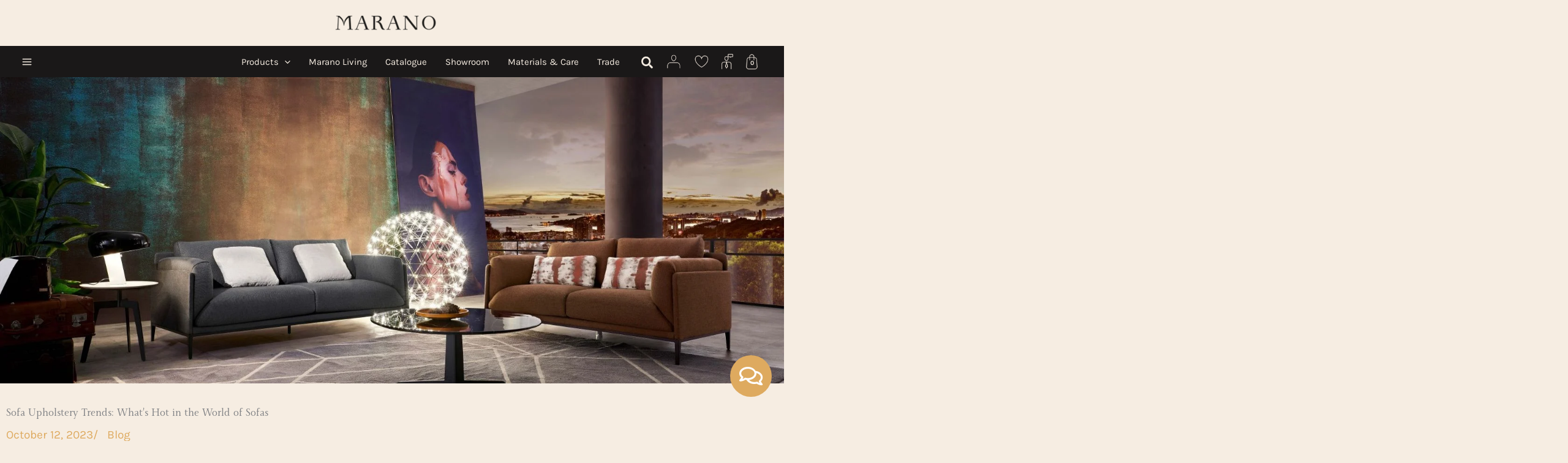

--- FILE ---
content_type: text/html; charset=UTF-8
request_url: https://maranofurniture.com/sofa-upholstery-trends/
body_size: 106522
content:
<!DOCTYPE html>
<html lang="en-US" prefix="og: https://ogp.me/ns#">
<head>
<meta charset="UTF-8">
<meta name="viewport" content="width=device-width, initial-scale=1">
	<link rel="profile" href="https://gmpg.org/xfn/11"> 
					<script>document.documentElement.className = document.documentElement.className + ' yes-js js_active js'</script>
			
<!-- Google Tag Manager for WordPress by gtm4wp.com -->
<script data-cfasync="false" data-pagespeed-no-defer>
	var gtm4wp_datalayer_name = "dataLayer";
	var dataLayer = dataLayer || [];
</script>
<!-- End Google Tag Manager for WordPress by gtm4wp.com -->
<!-- Search Engine Optimization by Rank Math - https://rankmath.com/ -->
<title>Sofa Upholstery Trends: What&#039;s Hot in the World of Sofas - Marano Furniture : : Redefine your mindscape</title>
<meta name="description" content="What&#039;s Hot in the World of Sofas? From eco-conscious fabrics to timeless classics, this article unveils the hottest sofa upholstery trends for the year. Dive into sustainable choices like eco-fabrics and eco-leather, explore the allure of genuine leather, and discover the latest design trends that will elevate your living space."/>
<meta name="robots" content="index, follow, max-snippet:-1, max-video-preview:-1, max-image-preview:large"/>
<link rel="canonical" href="https://maranofurniture.com/sofa-upholstery-trends/" />
<meta property="og:locale" content="en_US" />
<meta property="og:type" content="article" />
<meta property="og:title" content="Sofa Upholstery Trends: What&#039;s Hot in the World of Sofas - Marano Furniture : : Redefine your mindscape" />
<meta property="og:description" content="What&#039;s Hot in the World of Sofas? From eco-conscious fabrics to timeless classics, this article unveils the hottest sofa upholstery trends for the year. Dive into sustainable choices like eco-fabrics and eco-leather, explore the allure of genuine leather, and discover the latest design trends that will elevate your living space." />
<meta property="og:url" content="https://maranofurniture.com/sofa-upholstery-trends/" />
<meta property="og:site_name" content="Marano Furniture : : Redefine your mindscape" />
<meta property="article:tag" content="high quality furniture" />
<meta property="article:tag" content="Singapore" />
<meta property="article:tag" content="living room furniture" />
<meta property="article:tag" content="dining room furniture" />
<meta property="article:tag" content="Marano Living Blog" />
<meta property="article:tag" content="furniture" />
<meta property="article:section" content="Blog" />
<meta property="og:updated_time" content="2024-07-17T12:20:41+08:00" />
<meta property="og:image" content="https://maranofurniture.com/wp-content/uploads/2023/09/Aura-2-seater-Interior-1-1.jpg" />
<meta property="og:image:secure_url" content="https://maranofurniture.com/wp-content/uploads/2023/09/Aura-2-seater-Interior-1-1.jpg" />
<meta property="og:image:width" content="1680" />
<meta property="og:image:height" content="925" />
<meta property="og:image:alt" content="AURA 2-Seater Sofa from Marano Living Collection" />
<meta property="og:image:type" content="image/jpeg" />
<meta property="article:published_time" content="2023-10-12T16:22:17+08:00" />
<meta property="article:modified_time" content="2024-07-17T12:20:41+08:00" />
<meta name="twitter:card" content="summary_large_image" />
<meta name="twitter:title" content="Sofa Upholstery Trends: What&#039;s Hot in the World of Sofas - Marano Furniture : : Redefine your mindscape" />
<meta name="twitter:description" content="What&#039;s Hot in the World of Sofas? From eco-conscious fabrics to timeless classics, this article unveils the hottest sofa upholstery trends for the year. Dive into sustainable choices like eco-fabrics and eco-leather, explore the allure of genuine leather, and discover the latest design trends that will elevate your living space." />
<meta name="twitter:image" content="https://maranofurniture.com/wp-content/uploads/2023/09/Aura-2-seater-Interior-1-1.jpg" />
<meta name="twitter:label1" content="Written by" />
<meta name="twitter:data1" content="Mandy Low" />
<meta name="twitter:label2" content="Time to read" />
<meta name="twitter:data2" content="6 minutes" />
<script type="application/ld+json" class="rank-math-schema">{"@context":"https://schema.org","@graph":[{"@type":"Organization","@id":"https://maranofurniture.com/#organization","name":"Marano Furniture","url":"https://maranofurniture.com","logo":{"@type":"ImageObject","@id":"https://maranofurniture.com/#logo","url":"http://marano.cn/wp-content/uploads/2021/09/secondary-logo-black-rgb-1.png","contentUrl":"http://marano.cn/wp-content/uploads/2021/09/secondary-logo-black-rgb-1.png","caption":"Marano Furniture","inLanguage":"en-US","width":"358","height":"70"}},{"@type":"WebSite","@id":"https://maranofurniture.com/#website","url":"https://maranofurniture.com","name":"Marano Furniture","publisher":{"@id":"https://maranofurniture.com/#organization"},"inLanguage":"en-US"},{"@type":"ImageObject","@id":"https://maranofurniture.com/wp-content/uploads/2023/09/Aura-2-seater-Interior-1-1.jpg","url":"https://maranofurniture.com/wp-content/uploads/2023/09/Aura-2-seater-Interior-1-1.jpg","width":"1680","height":"925","caption":"AURA 2-Seater Sofa from Marano Living Collection","inLanguage":"en-US"},{"@type":"BreadcrumbList","@id":"https://maranofurniture.com/sofa-upholstery-trends/#breadcrumb","itemListElement":[{"@type":"ListItem","position":"1","item":{"@id":"http://marano.cn","name":"Home"}},{"@type":"ListItem","position":"2","item":{"@id":"https://maranofurniture.com/category/blog/","name":"Blog"}},{"@type":"ListItem","position":"3","item":{"@id":"https://maranofurniture.com/sofa-upholstery-trends/","name":"Sofa Upholstery Trends: What&#8217;s Hot in the World of Sofas"}}]},{"@type":"WebPage","@id":"https://maranofurniture.com/sofa-upholstery-trends/#webpage","url":"https://maranofurniture.com/sofa-upholstery-trends/","name":"Sofa Upholstery Trends: What&#039;s Hot in the World of Sofas - Marano Furniture : : Redefine your mindscape","datePublished":"2023-10-12T16:22:17+08:00","dateModified":"2024-07-17T12:20:41+08:00","isPartOf":{"@id":"https://maranofurniture.com/#website"},"primaryImageOfPage":{"@id":"https://maranofurniture.com/wp-content/uploads/2023/09/Aura-2-seater-Interior-1-1.jpg"},"inLanguage":"en-US","breadcrumb":{"@id":"https://maranofurniture.com/sofa-upholstery-trends/#breadcrumb"}},{"@type":"Person","@id":"https://maranofurniture.com/author/mandy-low/","name":"Mandy Low","url":"https://maranofurniture.com/author/mandy-low/","image":{"@type":"ImageObject","@id":"https://secure.gravatar.com/avatar/91dad0bf618280e8e2c5dfdc3ebd30a849ad7d1af4c297167bb081068a03beab?s=96&amp;d=mm&amp;r=g","url":"https://secure.gravatar.com/avatar/91dad0bf618280e8e2c5dfdc3ebd30a849ad7d1af4c297167bb081068a03beab?s=96&amp;d=mm&amp;r=g","caption":"Mandy Low","inLanguage":"en-US"},"worksFor":{"@id":"https://maranofurniture.com/#organization"}},{"@type":"BlogPosting","headline":"Sofa Upholstery Trends: What&#039;s Hot in the World of Sofas - Marano Furniture : : Redefine your mindscape","keywords":"Sofa,Upholstery Trends,sustainable sofa trends,modular sofas,sectional sofas","datePublished":"2023-10-12T16:22:17+08:00","dateModified":"2024-07-17T12:20:41+08:00","articleSection":"Blog","author":{"@id":"https://maranofurniture.com/author/mandy-low/","name":"Mandy Low"},"publisher":{"@id":"https://maranofurniture.com/#organization"},"description":"What&#039;s Hot in the World of Sofas? From eco-conscious fabrics to timeless classics, this article unveils the hottest sofa upholstery trends for the year. Dive into sustainable choices like eco-fabrics and eco-leather, explore the allure of genuine leather, and discover the latest design trends that will elevate your living space.","name":"Sofa Upholstery Trends: What&#039;s Hot in the World of Sofas - Marano Furniture : : Redefine your mindscape","@id":"https://maranofurniture.com/sofa-upholstery-trends/#richSnippet","isPartOf":{"@id":"https://maranofurniture.com/sofa-upholstery-trends/#webpage"},"image":{"@id":"https://maranofurniture.com/wp-content/uploads/2023/09/Aura-2-seater-Interior-1-1.jpg"},"inLanguage":"en-US","mainEntityOfPage":{"@id":"https://maranofurniture.com/sofa-upholstery-trends/#webpage"}}]}</script>
<!-- /Rank Math WordPress SEO plugin -->

<link rel='dns-prefetch' href='//capi-automation.s3.us-east-2.amazonaws.com' />
<link rel='dns-prefetch' href='//fonts.googleapis.com' />
<link rel="alternate" type="application/rss+xml" title="Marano Furniture : : Redefine your mindscape &raquo; Feed" href="https://maranofurniture.com/feed/" />
<link rel="alternate" type="application/rss+xml" title="Marano Furniture : : Redefine your mindscape &raquo; Comments Feed" href="https://maranofurniture.com/comments/feed/" />
<link rel="alternate" type="application/rss+xml" title="Marano Furniture : : Redefine your mindscape &raquo; Sofa Upholstery Trends: What&#8217;s Hot in the World of Sofas Comments Feed" href="https://maranofurniture.com/sofa-upholstery-trends/feed/" />
<link rel="alternate" title="oEmbed (JSON)" type="application/json+oembed" href="https://maranofurniture.com/wp-json/oembed/1.0/embed?url=https%3A%2F%2Fmaranofurniture.com%2Fsofa-upholstery-trends%2F" />
<link rel="alternate" title="oEmbed (XML)" type="text/xml+oembed" href="https://maranofurniture.com/wp-json/oembed/1.0/embed?url=https%3A%2F%2Fmaranofurniture.com%2Fsofa-upholstery-trends%2F&#038;format=xml" />
<style id='wp-img-auto-sizes-contain-inline-css'>
img:is([sizes=auto i],[sizes^="auto," i]){contain-intrinsic-size:3000px 1500px}
/*# sourceURL=wp-img-auto-sizes-contain-inline-css */
</style>
<link rel='stylesheet' id='dce-animations-css' href='https://maranofurniture.com/wp-content/plugins/dynamic-content-for-elementor/assets/css/animations.css?ver=3.4.0' media='all' />
<link rel='stylesheet' id='woocommerce-multi-currency-css' href='https://maranofurniture.com/wp-content/plugins/woocommerce-multi-currency/css/woocommerce-multi-currency.min.css?ver=2.3.12' media='all' />
<style id='woocommerce-multi-currency-inline-css'>
.woocommerce-multi-currency .wmc-list-currencies .wmc-currency.wmc-active {background: #deaa5f !important;}.woocommerce-multi-currency .wmc-list-currencies .wmc-currency:hover {background: #deaa5f !important;}.woocommerce-multi-currency .wmc-list-currencies .wmc-currency,.woocommerce-multi-currency .wmc-title, .woocommerce-multi-currency.wmc-price-switcher a {background: #212121 !important;}.woocommerce-multi-currency .wmc-title, .woocommerce-multi-currency .wmc-list-currencies .wmc-currency span,.woocommerce-multi-currency .wmc-list-currencies .wmc-currency a,.woocommerce-multi-currency.wmc-price-switcher a {color: #ffffff !important;}.woocommerce-multi-currency.wmc-sidebar .wmc-list-currencies .wmc-sidebar-open{background-color:#99999933;color:#cccccc;}.woocommerce-multi-currency.wmc-shortcode .wmc-currency{background-color:#0c0c0c;color:#212121}.woocommerce-multi-currency.wmc-shortcode .wmc-currency.wmc-active,.woocommerce-multi-currency.wmc-shortcode .wmc-current-currency{background-color:#0c0c0c;color:#212121}.woocommerce-multi-currency.wmc-shortcode.vertical-currency-symbols-circle:not(.wmc-currency-trigger-click) .wmc-currency-wrapper:hover .wmc-sub-currency,.woocommerce-multi-currency.wmc-shortcode.vertical-currency-symbols-circle.wmc-currency-trigger-click .wmc-sub-currency{animation: height_slide 100ms;}@keyframes height_slide {0% {height: 0;} 100% {height: 100%;} }
/*# sourceURL=woocommerce-multi-currency-inline-css */
</style>
<link rel='stylesheet' id='astra-theme-css-css' href='https://maranofurniture.com/wp-content/themes/astra/assets/css/minified/main.min.css?ver=4.12.0' media='all' />
<style id='astra-theme-css-inline-css'>
.ast-no-sidebar .entry-content .alignfull {margin-left: calc( -50vw + 50%);margin-right: calc( -50vw + 50%);max-width: 100vw;width: 100vw;}.ast-no-sidebar .entry-content .alignwide {margin-left: calc(-41vw + 50%);margin-right: calc(-41vw + 50%);max-width: unset;width: unset;}.ast-no-sidebar .entry-content .alignfull .alignfull,.ast-no-sidebar .entry-content .alignfull .alignwide,.ast-no-sidebar .entry-content .alignwide .alignfull,.ast-no-sidebar .entry-content .alignwide .alignwide,.ast-no-sidebar .entry-content .wp-block-column .alignfull,.ast-no-sidebar .entry-content .wp-block-column .alignwide{width: 100%;margin-left: auto;margin-right: auto;}.wp-block-gallery,.blocks-gallery-grid {margin: 0;}.wp-block-separator {max-width: 100px;}.wp-block-separator.is-style-wide,.wp-block-separator.is-style-dots {max-width: none;}.entry-content .has-2-columns .wp-block-column:first-child {padding-right: 10px;}.entry-content .has-2-columns .wp-block-column:last-child {padding-left: 10px;}@media (max-width: 782px) {.entry-content .wp-block-columns .wp-block-column {flex-basis: 100%;}.entry-content .has-2-columns .wp-block-column:first-child {padding-right: 0;}.entry-content .has-2-columns .wp-block-column:last-child {padding-left: 0;}}body .entry-content .wp-block-latest-posts {margin-left: 0;}body .entry-content .wp-block-latest-posts li {list-style: none;}.ast-no-sidebar .ast-container .entry-content .wp-block-latest-posts {margin-left: 0;}.ast-header-break-point .entry-content .alignwide {margin-left: auto;margin-right: auto;}.entry-content .blocks-gallery-item img {margin-bottom: auto;}.wp-block-pullquote {border-top: 4px solid #555d66;border-bottom: 4px solid #555d66;color: #40464d;}:root{--ast-post-nav-space:0;--ast-container-default-xlg-padding:6.67em;--ast-container-default-lg-padding:5.67em;--ast-container-default-slg-padding:4.34em;--ast-container-default-md-padding:3.34em;--ast-container-default-sm-padding:6.67em;--ast-container-default-xs-padding:2.4em;--ast-container-default-xxs-padding:1.4em;--ast-code-block-background:#EEEEEE;--ast-comment-inputs-background:#FAFAFA;--ast-normal-container-width:1200px;--ast-narrow-container-width:750px;--ast-blog-title-font-weight:normal;--ast-blog-meta-weight:inherit;--ast-global-color-primary:var(--ast-global-color-5);--ast-global-color-secondary:var(--ast-global-color-4);--ast-global-color-alternate-background:var(--ast-global-color-7);--ast-global-color-subtle-background:var(--ast-global-color-6);--ast-bg-style-guide:var( --ast-global-color-secondary,--ast-global-color-5 );--ast-shadow-style-guide:0px 0px 4px 0 #00000057;--ast-global-dark-bg-style:#fff;--ast-global-dark-lfs:#fbfbfb;--ast-widget-bg-color:#fafafa;--ast-wc-container-head-bg-color:#fbfbfb;--ast-title-layout-bg:#eeeeee;--ast-search-border-color:#e7e7e7;--ast-lifter-hover-bg:#e6e6e6;--ast-gallery-block-color:#000;--srfm-color-input-label:var(--ast-global-color-2);}html{font-size:118.75%;}a,.page-title{color:#deaa5f;}a:hover,a:focus{color:#1a1818;}body,button,input,select,textarea,.ast-button,.ast-custom-button{font-family:'Karla',sans-serif;font-weight:400;font-size:19px;font-size:1rem;line-height:var(--ast-body-line-height,1.35em);}blockquote{color:#151313;}h1,h2,h3,h4,h5,h6,.entry-content :where(h1,h2,h3,h4,h5,h6),.site-title,.site-title a{font-weight:400;line-height:1.3em;}.ast-site-identity .site-title a{color:var(--ast-global-color-2);}.site-title{font-size:35px;font-size:1.8421052631579rem;display:none;}header .custom-logo-link img{max-width:190px;width:190px;}.astra-logo-svg{width:190px;}.site-header .site-description{font-size:15px;font-size:0.78947368421053rem;display:none;}.entry-title{font-size:26px;font-size:1.3684210526316rem;}.archive .ast-article-post .ast-article-inner,.blog .ast-article-post .ast-article-inner,.archive .ast-article-post .ast-article-inner:hover,.blog .ast-article-post .ast-article-inner:hover{overflow:hidden;}h1,.entry-content :where(h1){font-size:50px;font-size:2.6315789473684rem;font-weight:400;line-height:1.4em;}h2,.entry-content :where(h2){font-size:40px;font-size:2.1052631578947rem;font-weight:400;line-height:1.3em;}h3,.entry-content :where(h3){font-size:34px;font-size:1.7894736842105rem;font-weight:400;line-height:1.3em;}h4,.entry-content :where(h4){font-size:30px;font-size:1.5789473684211rem;line-height:1.2em;font-weight:400;}h5,.entry-content :where(h5){font-size:24px;font-size:1.2631578947368rem;line-height:1.2em;font-weight:400;}h6,.entry-content :where(h6){font-size:18px;font-size:0.94736842105263rem;line-height:1.25em;font-weight:400;}::selection{background-color:#deaa5f;color:#000000;}body,h1,h2,h3,h4,h5,h6,.entry-title a,.entry-content :where(h1,h2,h3,h4,h5,h6){color:#605e5e;}.tagcloud a:hover,.tagcloud a:focus,.tagcloud a.current-item{color:#000000;border-color:#deaa5f;background-color:#deaa5f;}input:focus,input[type="text"]:focus,input[type="email"]:focus,input[type="url"]:focus,input[type="password"]:focus,input[type="reset"]:focus,input[type="search"]:focus,textarea:focus{border-color:#deaa5f;}input[type="radio"]:checked,input[type=reset],input[type="checkbox"]:checked,input[type="checkbox"]:hover:checked,input[type="checkbox"]:focus:checked,input[type=range]::-webkit-slider-thumb{border-color:#deaa5f;background-color:#deaa5f;box-shadow:none;}.site-footer a:hover + .post-count,.site-footer a:focus + .post-count{background:#deaa5f;border-color:#deaa5f;}.single .nav-links .nav-previous,.single .nav-links .nav-next{color:#deaa5f;}.entry-meta,.entry-meta *{line-height:1.45;color:#deaa5f;}.entry-meta a:not(.ast-button):hover,.entry-meta a:not(.ast-button):hover *,.entry-meta a:not(.ast-button):focus,.entry-meta a:not(.ast-button):focus *,.page-links > .page-link,.page-links .page-link:hover,.post-navigation a:hover{color:#1a1818;}#cat option,.secondary .calendar_wrap thead a,.secondary .calendar_wrap thead a:visited{color:#deaa5f;}.secondary .calendar_wrap #today,.ast-progress-val span{background:#deaa5f;}.secondary a:hover + .post-count,.secondary a:focus + .post-count{background:#deaa5f;border-color:#deaa5f;}.calendar_wrap #today > a{color:#000000;}.page-links .page-link,.single .post-navigation a{color:#deaa5f;}.ast-search-menu-icon .search-form button.search-submit{padding:0 4px;}.ast-search-menu-icon form.search-form{padding-right:0;}.ast-search-menu-icon.slide-search input.search-field{width:0;}.ast-header-search .ast-search-menu-icon.ast-dropdown-active .search-form,.ast-header-search .ast-search-menu-icon.ast-dropdown-active .search-field:focus{transition:all 0.2s;}.search-form input.search-field:focus{outline:none;}.widget-title,.widget .wp-block-heading{font-size:27px;font-size:1.4210526315789rem;color:#605e5e;}.single .ast-author-details .author-title{color:#1a1818;}.ast-single-post .entry-content a,.ast-comment-content a:not(.ast-comment-edit-reply-wrap a),.woocommerce-js .woocommerce-product-details__short-description a{text-decoration:underline;}.ast-single-post .wp-block-button .wp-block-button__link,.ast-single-post .elementor-widget-button .elementor-button,a.ast-post-filter-single,.ast-single-post .wp-block-button.is-style-outline .wp-block-button__link,div.ast-custom-button,.ast-single-post .ast-comment-content .comment-reply-link,.ast-single-post .ast-comment-content .comment-edit-link,.entry-content [CLASS*="wc-block"] .wc-block-components-button,.entry-content [CLASS*="wc-block"] .wc-block-components-totals-coupon-link,.entry-content [CLASS*="wc-block"] .wc-block-components-product-name{text-decoration:none;}.ast-search-menu-icon.slide-search a:focus-visible:focus-visible,.astra-search-icon:focus-visible,#close:focus-visible,a:focus-visible,.ast-menu-toggle:focus-visible,.site .skip-link:focus-visible,.wp-block-loginout input:focus-visible,.wp-block-search.wp-block-search__button-inside .wp-block-search__inside-wrapper,.ast-header-navigation-arrow:focus-visible,.woocommerce .wc-proceed-to-checkout > .checkout-button:focus-visible,.woocommerce .woocommerce-MyAccount-navigation ul li a:focus-visible,.ast-orders-table__row .ast-orders-table__cell:focus-visible,.woocommerce .woocommerce-order-details .order-again > .button:focus-visible,.woocommerce .woocommerce-message a.button.wc-forward:focus-visible,.woocommerce #minus_qty:focus-visible,.woocommerce #plus_qty:focus-visible,a#ast-apply-coupon:focus-visible,.woocommerce .woocommerce-info a:focus-visible,.woocommerce .astra-shop-summary-wrap a:focus-visible,.woocommerce a.wc-forward:focus-visible,#ast-apply-coupon:focus-visible,.woocommerce-js .woocommerce-mini-cart-item a.remove:focus-visible,#close:focus-visible,.button.search-submit:focus-visible,#search_submit:focus,.normal-search:focus-visible,.ast-header-account-wrap:focus-visible,.woocommerce .ast-on-card-button.ast-quick-view-trigger:focus,.astra-cart-drawer-close:focus,.ast-single-variation:focus,.ast-woocommerce-product-gallery__image:focus,.ast-button:focus,.woocommerce-product-gallery--with-images [data-controls="prev"]:focus-visible,.woocommerce-product-gallery--with-images [data-controls="next"]:focus-visible,.ast-builder-button-wrap:has(.ast-custom-button-link:focus),.ast-builder-button-wrap .ast-custom-button-link:focus{outline-style:dotted;outline-color:inherit;outline-width:thin;}input:focus,input[type="text"]:focus,input[type="email"]:focus,input[type="url"]:focus,input[type="password"]:focus,input[type="reset"]:focus,input[type="search"]:focus,input[type="number"]:focus,textarea:focus,.wp-block-search__input:focus,[data-section="section-header-mobile-trigger"] .ast-button-wrap .ast-mobile-menu-trigger-minimal:focus,.ast-mobile-popup-drawer.active .menu-toggle-close:focus,.woocommerce-ordering select.orderby:focus,#ast-scroll-top:focus,#coupon_code:focus,.woocommerce-page #comment:focus,.woocommerce #reviews #respond input#submit:focus,.woocommerce a.add_to_cart_button:focus,.woocommerce .button.single_add_to_cart_button:focus,.woocommerce .woocommerce-cart-form button:focus,.woocommerce .woocommerce-cart-form__cart-item .quantity .qty:focus,.woocommerce .woocommerce-billing-fields .woocommerce-billing-fields__field-wrapper .woocommerce-input-wrapper > .input-text:focus,.woocommerce #order_comments:focus,.woocommerce #place_order:focus,.woocommerce .woocommerce-address-fields .woocommerce-address-fields__field-wrapper .woocommerce-input-wrapper > .input-text:focus,.woocommerce .woocommerce-MyAccount-content form button:focus,.woocommerce .woocommerce-MyAccount-content .woocommerce-EditAccountForm .woocommerce-form-row .woocommerce-Input.input-text:focus,.woocommerce .ast-woocommerce-container .woocommerce-pagination ul.page-numbers li a:focus,body #content .woocommerce form .form-row .select2-container--default .select2-selection--single:focus,#ast-coupon-code:focus,.woocommerce.woocommerce-js .quantity input[type=number]:focus,.woocommerce-js .woocommerce-mini-cart-item .quantity input[type=number]:focus,.woocommerce p#ast-coupon-trigger:focus{border-style:dotted;border-color:inherit;border-width:thin;}input{outline:none;}.woocommerce-js input[type=text]:focus,.woocommerce-js input[type=email]:focus,.woocommerce-js textarea:focus,input[type=number]:focus,.comments-area textarea#comment:focus,.comments-area textarea#comment:active,.comments-area .ast-comment-formwrap input[type="text"]:focus,.comments-area .ast-comment-formwrap input[type="text"]:active{outline-style:unset;outline-color:inherit;outline-width:thin;}.ast-logo-title-inline .site-logo-img{padding-right:1em;}.site-logo-img img{ transition:all 0.2s linear;}body .ast-oembed-container *{position:absolute;top:0;width:100%;height:100%;left:0;}body .wp-block-embed-pocket-casts .ast-oembed-container *{position:unset;}.ast-single-post-featured-section + article {margin-top: 2em;}.site-content .ast-single-post-featured-section img {width: 100%;overflow: hidden;object-fit: cover;}.site > .ast-single-related-posts-container {margin-top: 0;}@media (min-width: 922px) {.ast-desktop .ast-container--narrow {max-width: var(--ast-narrow-container-width);margin: 0 auto;}}.ast-page-builder-template .hentry {margin: 0;}.ast-page-builder-template .site-content > .ast-container {max-width: 100%;padding: 0;}.ast-page-builder-template .site .site-content #primary {padding: 0;margin: 0;}.ast-page-builder-template .no-results {text-align: center;margin: 4em auto;}.ast-page-builder-template .ast-pagination {padding: 2em;}.ast-page-builder-template .entry-header.ast-no-title.ast-no-thumbnail {margin-top: 0;}.ast-page-builder-template .entry-header.ast-header-without-markup {margin-top: 0;margin-bottom: 0;}.ast-page-builder-template .entry-header.ast-no-title.ast-no-meta {margin-bottom: 0;}.ast-page-builder-template.single .post-navigation {padding-bottom: 2em;}.ast-page-builder-template.single-post .site-content > .ast-container {max-width: 100%;}.ast-page-builder-template .entry-header {margin-top: 4em;margin-left: auto;margin-right: auto;padding-left: 20px;padding-right: 20px;}.single.ast-page-builder-template .entry-header {padding-left: 20px;padding-right: 20px;}.ast-page-builder-template .ast-archive-description {margin: 4em auto 0;padding-left: 20px;padding-right: 20px;}.ast-page-builder-template.ast-no-sidebar .entry-content .alignwide {margin-left: 0;margin-right: 0;}@media (max-width:921.9px){#ast-desktop-header{display:none;}}@media (min-width:922px){#ast-mobile-header{display:none;}}.ast-site-header-cart .cart-container,.ast-edd-site-header-cart .ast-edd-cart-container {transition: all 0.2s linear;}.ast-site-header-cart .ast-woo-header-cart-info-wrap,.ast-edd-site-header-cart .ast-edd-header-cart-info-wrap {padding: 0 6px 0 2px;font-weight: 600;line-height: 2.7;display: inline-block;}.ast-site-header-cart i.astra-icon {font-size: 20px;font-size: 1.3em;font-style: normal;font-weight: normal;position: relative;padding: 0 2px;}.ast-site-header-cart i.astra-icon.no-cart-total:after,.ast-header-break-point.ast-header-custom-item-outside .ast-edd-header-cart-info-wrap,.ast-header-break-point.ast-header-custom-item-outside .ast-woo-header-cart-info-wrap {display: none;}.ast-site-header-cart.ast-menu-cart-fill i.astra-icon,.ast-edd-site-header-cart.ast-edd-menu-cart-fill span.astra-icon {font-size: 1.1em;}.astra-cart-drawer {position: fixed;display: block;visibility: hidden;overflow: auto;-webkit-overflow-scrolling: touch;z-index: 10000;background-color: var(--ast-global-color-primary,var(--ast-global-color-5));transform: translate3d(0,0,0);opacity: 0;will-change: transform;transition: 0.25s ease;}.woocommerce-mini-cart {position: relative;}.woocommerce-mini-cart::before {content: "";transition: .3s;}.woocommerce-mini-cart.ajax-mini-cart-qty-loading::before {position: absolute;top: 0;left: 0;right: 0;width: 100%;height: 100%;z-index: 5;background-color: var(--ast-global-color-primary,var(--ast-global-color-5));opacity: .5;}.astra-cart-drawer {width: 460px;height: 100%;left: 100%;top: 0px;opacity: 1;transform: translate3d(0%,0,0);}.astra-cart-drawer .astra-cart-drawer-header {position: absolute;width: 100%;text-align: left;text-transform: inherit;font-weight: 500;border-bottom: 1px solid var(--ast-border-color);padding: 1.34em;line-height: 1;z-index: 1;max-height: 3.5em;}.astra-cart-drawer .astra-cart-drawer-header .astra-cart-drawer-title {color: var(--ast-global-color-2);}.astra-cart-drawer .astra-cart-drawer-close .ast-close-svg {width: 22px;height: 22px;}.astra-cart-drawer .astra-cart-drawer-content,.astra-cart-drawer .astra-cart-drawer-content .widget_shopping_cart,.astra-cart-drawer .astra-cart-drawer-content .widget_shopping_cart_content {height: 100%;}.astra-cart-drawer .astra-cart-drawer-content {padding-top: 3.5em;}.astra-cart-drawer .ast-mini-cart-price-wrap .multiply-symbol{padding: 0 0.5em;}.astra-cart-drawer .astra-cart-drawer-content .woocommerce-mini-cart-item .ast-mini-cart-price-wrap {float: right;margin-top: 0.5em;max-width: 50%;}.astra-cart-drawer .astra-cart-drawer-content .woocommerce-mini-cart-item .variation {margin-top: 0.5em;margin-bottom: 0.5em;}.astra-cart-drawer .astra-cart-drawer-content .woocommerce-mini-cart-item .variation dt {font-weight: 500;}.astra-cart-drawer .astra-cart-drawer-content .widget_shopping_cart_content {display: flex;flex-direction: column;overflow: hidden;}.astra-cart-drawer .astra-cart-drawer-content .widget_shopping_cart_content ul li {min-height: 60px;}.woocommerce-js .astra-cart-drawer .astra-cart-drawer-content .woocommerce-mini-cart__total {display: flex;justify-content: space-between;padding: 0.7em 1.34em;margin-bottom: 0;}.woocommerce-js .astra-cart-drawer .astra-cart-drawer-content .woocommerce-mini-cart__total strong,.woocommerce-js .astra-cart-drawer .astra-cart-drawer-content .woocommerce-mini-cart__total .amount {width: 50%;}.astra-cart-drawer .astra-cart-drawer-content .woocommerce-mini-cart {padding: 1.3em;flex: 1;overflow: auto;}.astra-cart-drawer .astra-cart-drawer-content .woocommerce-mini-cart a.remove {width: 20px;height: 20px;line-height: 16px;}.astra-cart-drawer .astra-cart-drawer-content .woocommerce-mini-cart__total {padding: 1em 1.5em;margin: 0;text-align: center;}.astra-cart-drawer .astra-cart-drawer-content .woocommerce-mini-cart__buttons {padding: 1.34em;text-align: center;margin-bottom: 0;}.astra-cart-drawer .astra-cart-drawer-content .woocommerce-mini-cart__buttons .button.checkout {margin-right: 0;}.astra-cart-drawer .astra-cart-drawer-content .woocommerce-mini-cart__buttons a{width: 100%;}.woocommerce-js .astra-cart-drawer .astra-cart-drawer-content .woocommerce-mini-cart__buttons a:nth-last-child(1) {margin-bottom: 0;}.astra-cart-drawer .astra-cart-drawer-content .edd-cart-item {padding: .5em 2.6em .5em 1.5em;}.astra-cart-drawer .astra-cart-drawer-content .edd-cart-item .edd-remove-from-cart::after {width: 20px;height: 20px;line-height: 16px;}.astra-cart-drawer .astra-cart-drawer-content .edd-cart-number-of-items {padding: 1em 1.5em 1em 1.5em;margin-bottom: 0;text-align: center;}.astra-cart-drawer .astra-cart-drawer-content .edd_total {padding: .5em 1.5em;margin: 0;text-align: center;}.astra-cart-drawer .astra-cart-drawer-content .cart_item.edd_checkout {padding: 1em 1.5em 0;text-align: center;margin-top: 0;}.astra-cart-drawer .widget_shopping_cart_content > .woocommerce-mini-cart__empty-message {display: none;}.astra-cart-drawer .woocommerce-mini-cart__empty-message,.astra-cart-drawer .cart_item.empty {text-align: center;margin-top: 10px;}body.admin-bar .astra-cart-drawer {padding-top: 32px;}@media (max-width: 782px) {body.admin-bar .astra-cart-drawer {padding-top: 46px;}}.ast-mobile-cart-active body.ast-hfb-header {overflow: hidden;}.ast-mobile-cart-active .astra-mobile-cart-overlay {opacity: 1;cursor: pointer;visibility: visible;z-index: 999;}.ast-mini-cart-empty-wrap {display: flex;flex-wrap: wrap;height: 100%;align-items: flex-end;}.ast-mini-cart-empty-wrap > * {width: 100%;}.astra-cart-drawer-content .ast-mini-cart-empty {height: 100%;display: flex;flex-direction: column;justify-content: space-between;text-align: center;}.astra-cart-drawer-content .ast-mini-cart-empty .ast-mini-cart-message {display: flex;align-items: center;justify-content: center;height: 100%;padding: 1.34em;}@media (min-width: 546px) {.astra-cart-drawer .astra-cart-drawer-content.ast-large-view .woocommerce-mini-cart__buttons {display: flex;}.woocommerce-js .astra-cart-drawer .astra-cart-drawer-content.ast-large-view .woocommerce-mini-cart__buttons a,.woocommerce-js .astra-cart-drawer .astra-cart-drawer-content.ast-large-view .woocommerce-mini-cart__buttons a.checkout {margin-top: 0;margin-bottom: 0;}}.ast-site-header-cart .cart-container:focus-visible {display: inline-block;}.ast-site-header-cart i.astra-icon:after {content: attr(data-cart-total);position: absolute;font-family: 'Karla',sans-serif;font-style: normal;top: -10px;right: -12px;font-weight: bold;box-shadow: 1px 1px 3px 0px rgba(0,0,0,0.3);font-size: 11px;padding-left: 0px;padding-right: 1px;line-height: 17px;letter-spacing: -.5px;height: 18px;min-width: 18px;border-radius: 99px;text-align: center;z-index: 3;}li.woocommerce-custom-menu-item .ast-site-header-cart i.astra-icon:after,li.edd-custom-menu-item .ast-edd-site-header-cart span.astra-icon:after {padding-left: 2px;}.astra-cart-drawer .astra-cart-drawer-close {position: absolute;top: 0.5em;right: 0;border: none;margin: 0;padding: .6em 1em .4em;color: var(--ast-global-color-2);background-color: transparent;}.astra-mobile-cart-overlay {background-color: rgba(0,0,0,0.4);position: fixed;top: 0;right: 0;bottom: 0;left: 0;visibility: hidden;opacity: 0;transition: opacity 0.2s ease-in-out;}.astra-cart-drawer .astra-cart-drawer-content .edd-cart-item .edd-remove-from-cart {right: 1.2em;}.ast-header-break-point.ast-woocommerce-cart-menu.ast-hfb-header .ast-cart-menu-wrap,.ast-header-break-point.ast-hfb-header .ast-cart-menu-wrap,.ast-header-break-point .ast-edd-site-header-cart-wrap .ast-edd-cart-menu-wrap {width: auto;height: 2em;font-size: 1.4em;line-height: 2;vertical-align: middle;text-align: right;}.woocommerce-js .astra-cart-drawer .astra-cart-drawer-content .woocommerce-mini-cart__buttons .button:not(.checkout):not(.ast-continue-shopping) {margin-right: 10px;}.woocommerce-js .astra-cart-drawer .astra-cart-drawer-content .woocommerce-mini-cart__buttons .button:not(.checkout):not(.ast-continue-shopping),.ast-site-header-cart .widget_shopping_cart .buttons .button:not(.checkout),.ast-site-header-cart .ast-site-header-cart-data .ast-mini-cart-empty .woocommerce-mini-cart__buttons a.button {background-color: transparent;border-style: solid;border-width: 1px;border-color: #1a1818;color: #1a1818;}.woocommerce-js .astra-cart-drawer .astra-cart-drawer-content .woocommerce-mini-cart__buttons .button:not(.checkout):not(.ast-continue-shopping):hover,.ast-site-header-cart .widget_shopping_cart .buttons .button:not(.checkout):hover {border-color: #deaa5f;color: #deaa5f;}.woocommerce-js .astra-cart-drawer .astra-cart-drawer-content .woocommerce-mini-cart__buttons a.checkout {margin-left: 0;margin-top: 10px;border-style: solid;border-width: 2px;border-color: #1a1818;}.woocommerce-js .astra-cart-drawer .astra-cart-drawer-content .woocommerce-mini-cart__buttons a.checkout:hover {border-color: #deaa5f;}.woocommerce-js .astra-cart-drawer .astra-cart-drawer-content .woocommerce-mini-cart__total strong{padding-right: .5em;text-align: left;font-weight: 500;}.woocommerce-js .astra-cart-drawer .astra-cart-drawer-content .woocommerce-mini-cart__total .amount{text-align: right;}.astra-cart-drawer.active {transform: translate3d(-100%,0,0);visibility: visible;}.ast-site-header-cart.ast-menu-cart-outline .ast-cart-menu-wrap,.ast-site-header-cart.ast-menu-cart-fill .ast-cart-menu-wrap,.ast-edd-site-header-cart.ast-edd-menu-cart-outline .ast-edd-cart-menu-wrap,.ast-edd-site-header-cart.ast-edd-menu-cart-fill .ast-edd-cart-menu-wrap {line-height: 1.8;}@media (max-width:921px){.astra-cart-drawer.active{width:80%;}}@media (max-width:544px){.astra-cart-drawer.active{width:100%;}}@media( max-width: 420px ) {.single .nav-links .nav-previous,.single .nav-links .nav-next {width: 100%;text-align: center;}}.wp-block-buttons.aligncenter{justify-content:center;}@media (max-width:921px){.ast-theme-transparent-header #primary,.ast-theme-transparent-header #secondary{padding:0;}}@media (max-width:921px){.ast-plain-container.ast-no-sidebar #primary{padding:0;}}.ast-plain-container.ast-no-sidebar #primary{margin-top:0;margin-bottom:0;}@media (min-width:1200px){.wp-block-group .has-background{padding:20px;}}@media (min-width:1200px){.ast-no-sidebar.ast-separate-container .entry-content .wp-block-group.alignwide,.ast-no-sidebar.ast-separate-container .entry-content .wp-block-cover.alignwide{margin-left:-20px;margin-right:-20px;padding-left:20px;padding-right:20px;}.ast-no-sidebar.ast-separate-container .entry-content .wp-block-cover.alignfull,.ast-no-sidebar.ast-separate-container .entry-content .wp-block-group.alignfull{margin-left:-6.67em;margin-right:-6.67em;padding-left:6.67em;padding-right:6.67em;}}@media (min-width:1200px){.wp-block-cover-image.alignwide .wp-block-cover__inner-container,.wp-block-cover.alignwide .wp-block-cover__inner-container,.wp-block-cover-image.alignfull .wp-block-cover__inner-container,.wp-block-cover.alignfull .wp-block-cover__inner-container{width:100%;}}.wp-block-columns{margin-bottom:unset;}.wp-block-image.size-full{margin:2rem 0;}.wp-block-separator.has-background{padding:0;}.wp-block-gallery{margin-bottom:1.6em;}.wp-block-group{padding-top:4em;padding-bottom:4em;}.wp-block-group__inner-container .wp-block-columns:last-child,.wp-block-group__inner-container :last-child,.wp-block-table table{margin-bottom:0;}.blocks-gallery-grid{width:100%;}.wp-block-navigation-link__content{padding:5px 0;}.wp-block-group .wp-block-group .has-text-align-center,.wp-block-group .wp-block-column .has-text-align-center{max-width:100%;}.has-text-align-center{margin:0 auto;}@media (min-width:1200px){.wp-block-cover__inner-container,.alignwide .wp-block-group__inner-container,.alignfull .wp-block-group__inner-container{max-width:1200px;margin:0 auto;}.wp-block-group.alignnone,.wp-block-group.aligncenter,.wp-block-group.alignleft,.wp-block-group.alignright,.wp-block-group.alignwide,.wp-block-columns.alignwide{margin:2rem 0 1rem 0;}}@media (max-width:1200px){.wp-block-group{padding:3em;}.wp-block-group .wp-block-group{padding:1.5em;}.wp-block-columns,.wp-block-column{margin:1rem 0;}}@media (min-width:921px){.wp-block-columns .wp-block-group{padding:2em;}}@media (max-width:544px){.wp-block-cover-image .wp-block-cover__inner-container,.wp-block-cover .wp-block-cover__inner-container{width:unset;}.wp-block-cover,.wp-block-cover-image{padding:2em 0;}.wp-block-group,.wp-block-cover{padding:2em;}.wp-block-media-text__media img,.wp-block-media-text__media video{width:unset;max-width:100%;}.wp-block-media-text.has-background .wp-block-media-text__content{padding:1em;}}.wp-block-image.aligncenter{margin-left:auto;margin-right:auto;}.wp-block-table.aligncenter{margin-left:auto;margin-right:auto;}@media (min-width:544px){.entry-content .wp-block-media-text.has-media-on-the-right .wp-block-media-text__content{padding:0 8% 0 0;}.entry-content .wp-block-media-text .wp-block-media-text__content{padding:0 0 0 8%;}.ast-plain-container .site-content .entry-content .has-custom-content-position.is-position-bottom-left > *,.ast-plain-container .site-content .entry-content .has-custom-content-position.is-position-bottom-right > *,.ast-plain-container .site-content .entry-content .has-custom-content-position.is-position-top-left > *,.ast-plain-container .site-content .entry-content .has-custom-content-position.is-position-top-right > *,.ast-plain-container .site-content .entry-content .has-custom-content-position.is-position-center-right > *,.ast-plain-container .site-content .entry-content .has-custom-content-position.is-position-center-left > *{margin:0;}}@media (max-width:544px){.entry-content .wp-block-media-text .wp-block-media-text__content{padding:8% 0;}.wp-block-media-text .wp-block-media-text__media img{width:auto;max-width:100%;}}.wp-block-button.is-style-outline .wp-block-button__link{border-color:#1a1818;border-top-width:1px;border-right-width:1px;border-bottom-width:1px;border-left-width:1px;}div.wp-block-button.is-style-outline > .wp-block-button__link:not(.has-text-color),div.wp-block-button.wp-block-button__link.is-style-outline:not(.has-text-color){color:#1a1818;}.wp-block-button.is-style-outline .wp-block-button__link:hover,.wp-block-buttons .wp-block-button.is-style-outline .wp-block-button__link:focus,.wp-block-buttons .wp-block-button.is-style-outline > .wp-block-button__link:not(.has-text-color):hover,.wp-block-buttons .wp-block-button.wp-block-button__link.is-style-outline:not(.has-text-color):hover{color:#deaa5f;background-color:rgba(27,24,24,0);border-color:#deaa5f;}.post-page-numbers.current .page-link,.ast-pagination .page-numbers.current{color:#000000;border-color:#deaa5f;background-color:#deaa5f;}@media (min-width:544px){.entry-content > .alignleft{margin-right:20px;}.entry-content > .alignright{margin-left:20px;}}.wp-block-button.is-style-outline .wp-block-button__link{border-top-width:1px;border-right-width:1px;border-bottom-width:1px;border-left-width:1px;}.wp-block-button.is-style-outline .wp-block-button__link.wp-element-button,.ast-outline-button{border-color:#1a1818;font-family:inherit;font-weight:inherit;font-size:20px;font-size:1.0526315789474rem;line-height:1em;border-top-left-radius:0px;border-top-right-radius:0px;border-bottom-right-radius:0px;border-bottom-left-radius:0px;}.wp-block-buttons .wp-block-button.is-style-outline > .wp-block-button__link:not(.has-text-color),.wp-block-buttons .wp-block-button.wp-block-button__link.is-style-outline:not(.has-text-color),.ast-outline-button{color:#1a1818;}.wp-block-button.is-style-outline .wp-block-button__link:hover,.wp-block-buttons .wp-block-button.is-style-outline .wp-block-button__link:focus,.wp-block-buttons .wp-block-button.is-style-outline > .wp-block-button__link:not(.has-text-color):hover,.wp-block-buttons .wp-block-button.wp-block-button__link.is-style-outline:not(.has-text-color):hover,.ast-outline-button:hover,.ast-outline-button:focus,.wp-block-uagb-buttons-child .uagb-buttons-repeater.ast-outline-button:hover,.wp-block-uagb-buttons-child .uagb-buttons-repeater.ast-outline-button:focus{color:#deaa5f;background-color:rgba(27,24,24,0);border-color:#deaa5f;}.wp-block-button .wp-block-button__link.wp-element-button.is-style-outline:not(.has-background),.wp-block-button.is-style-outline>.wp-block-button__link.wp-element-button:not(.has-background),.ast-outline-button{background-color:rgba(30,33,28,0);}@media (max-width:921px){.wp-block-button.is-style-outline .wp-block-button__link.wp-element-button,.ast-outline-button{font-size:18px;font-size:0.94736842105263rem;}}@media (max-width:544px){.wp-block-button.is-style-outline .wp-block-button__link.wp-element-button,.ast-outline-button{font-size:17px;font-size:0.89473684210526rem;}}.entry-content[data-ast-blocks-layout] > figure{margin-bottom:1em;}h1.widget-title{font-weight:400;}h2.widget-title{font-weight:400;}h3.widget-title{font-weight:400;}.elementor-widget-container .elementor-loop-container .e-loop-item[data-elementor-type="loop-item"]{width:100%;} .ast-desktop .review-count{margin-left:-40px;margin-right:auto;}.review-rating{display:flex;align-items:center;order:2;}@media (max-width:921px){.ast-left-sidebar #content > .ast-container{display:flex;flex-direction:column-reverse;width:100%;}.ast-separate-container .ast-article-post,.ast-separate-container .ast-article-single{padding:1.5em 2.14em;}.ast-author-box img.avatar{margin:20px 0 0 0;}}@media (min-width:922px){.ast-separate-container.ast-right-sidebar #primary,.ast-separate-container.ast-left-sidebar #primary{border:0;}.search-no-results.ast-separate-container #primary{margin-bottom:4em;}}.elementor-widget-button .elementor-button{border-style:solid;text-decoration:none;border-top-width:1px;border-right-width:1px;border-left-width:1px;border-bottom-width:1px;}body .elementor-button.elementor-size-sm,body .elementor-button.elementor-size-xs,body .elementor-button.elementor-size-md,body .elementor-button.elementor-size-lg,body .elementor-button.elementor-size-xl,body .elementor-button{border-top-left-radius:0px;border-top-right-radius:0px;border-bottom-right-radius:0px;border-bottom-left-radius:0px;padding-top:15px;padding-right:40px;padding-bottom:12px;padding-left:40px;}@media (max-width:921px){.elementor-widget-button .elementor-button.elementor-size-sm,.elementor-widget-button .elementor-button.elementor-size-xs,.elementor-widget-button .elementor-button.elementor-size-md,.elementor-widget-button .elementor-button.elementor-size-lg,.elementor-widget-button .elementor-button.elementor-size-xl,.elementor-widget-button .elementor-button{padding-top:14px;padding-right:28px;padding-bottom:9px;padding-left:28px;}}@media (max-width:544px){.elementor-widget-button .elementor-button.elementor-size-sm,.elementor-widget-button .elementor-button.elementor-size-xs,.elementor-widget-button .elementor-button.elementor-size-md,.elementor-widget-button .elementor-button.elementor-size-lg,.elementor-widget-button .elementor-button.elementor-size-xl,.elementor-widget-button .elementor-button{padding-top:12px;padding-right:24px;padding-bottom:8px;padding-left:24px;}}.elementor-widget-button .elementor-button{border-color:#1a1818;background-color:rgba(30,33,28,0);}.elementor-widget-button .elementor-button:hover,.elementor-widget-button .elementor-button:focus{color:#deaa5f;background-color:rgba(27,24,24,0);border-color:#deaa5f;}.wp-block-button .wp-block-button__link ,.elementor-widget-button .elementor-button,.elementor-widget-button .elementor-button:visited{color:#1a1818;}.elementor-widget-button .elementor-button{font-size:20px;font-size:1.0526315789474rem;line-height:1.2em;}body .elementor-button.elementor-size-sm,body .elementor-button.elementor-size-xs,body .elementor-button.elementor-size-md,body .elementor-button.elementor-size-lg,body .elementor-button.elementor-size-xl,body .elementor-button{font-size:20px;font-size:1.0526315789474rem;}.wp-block-button .wp-block-button__link:hover,.wp-block-button .wp-block-button__link:focus{color:#deaa5f;background-color:rgba(27,24,24,0);border-color:#deaa5f;}.elementor-widget-heading h1.elementor-heading-title{line-height:1.4em;}.elementor-widget-heading h2.elementor-heading-title{line-height:1.3em;}.elementor-widget-heading h3.elementor-heading-title{line-height:1.3em;}.elementor-widget-heading h4.elementor-heading-title{line-height:1.2em;}.elementor-widget-heading h5.elementor-heading-title{line-height:1.2em;}.elementor-widget-heading h6.elementor-heading-title{line-height:1.25em;}.wp-block-button .wp-block-button__link{border-style:solid;border-top-width:1px;border-right-width:1px;border-left-width:1px;border-bottom-width:1px;border-color:#1a1818;background-color:rgba(30,33,28,0);color:#1a1818;font-family:inherit;font-weight:inherit;line-height:1.2em;font-size:20px;font-size:1.0526315789474rem;border-top-left-radius:0px;border-top-right-radius:0px;border-bottom-right-radius:0px;border-bottom-left-radius:0px;padding-top:15px;padding-right:40px;padding-bottom:12px;padding-left:40px;}@media (max-width:921px){.wp-block-button .wp-block-button__link{font-size:18px;font-size:0.94736842105263rem;padding-top:14px;padding-right:28px;padding-bottom:9px;padding-left:28px;}}@media (max-width:544px){.wp-block-button .wp-block-button__link{font-size:17px;font-size:0.89473684210526rem;padding-top:12px;padding-right:24px;padding-bottom:8px;padding-left:24px;}}.menu-toggle,button,.ast-button,.ast-custom-button,.button,input#submit,input[type="button"],input[type="submit"],input[type="reset"],form[CLASS*="wp-block-search__"].wp-block-search .wp-block-search__inside-wrapper .wp-block-search__button{border-style:solid;border-top-width:1px;border-right-width:1px;border-left-width:1px;border-bottom-width:1px;color:#1a1818;border-color:#1a1818;background-color:rgba(30,33,28,0);padding-top:15px;padding-right:40px;padding-bottom:12px;padding-left:40px;font-family:inherit;font-weight:inherit;font-size:20px;font-size:1.0526315789474rem;line-height:1.2em;border-top-left-radius:0px;border-top-right-radius:0px;border-bottom-right-radius:0px;border-bottom-left-radius:0px;}button:focus,.menu-toggle:hover,button:hover,.ast-button:hover,.ast-custom-button:hover .button:hover,.ast-custom-button:hover ,input[type=reset]:hover,input[type=reset]:focus,input#submit:hover,input#submit:focus,input[type="button"]:hover,input[type="button"]:focus,input[type="submit"]:hover,input[type="submit"]:focus,form[CLASS*="wp-block-search__"].wp-block-search .wp-block-search__inside-wrapper .wp-block-search__button:hover,form[CLASS*="wp-block-search__"].wp-block-search .wp-block-search__inside-wrapper .wp-block-search__button:focus{color:#deaa5f;background-color:rgba(27,24,24,0);border-color:#deaa5f;}@media (max-width:921px){.menu-toggle,button,.ast-button,.ast-custom-button,.button,input#submit,input[type="button"],input[type="submit"],input[type="reset"],form[CLASS*="wp-block-search__"].wp-block-search .wp-block-search__inside-wrapper .wp-block-search__button{padding-top:14px;padding-right:28px;padding-bottom:9px;padding-left:28px;font-size:18px;font-size:0.94736842105263rem;}}@media (max-width:544px){.menu-toggle,button,.ast-button,.ast-custom-button,.button,input#submit,input[type="button"],input[type="submit"],input[type="reset"],form[CLASS*="wp-block-search__"].wp-block-search .wp-block-search__inside-wrapper .wp-block-search__button{padding-top:12px;padding-right:24px;padding-bottom:8px;padding-left:24px;font-size:17px;font-size:0.89473684210526rem;}}@media (max-width:921px){.menu-toggle,button,.ast-button,.button,input#submit,input[type="button"],input[type="submit"],input[type="reset"]{font-size:18px;font-size:0.94736842105263rem;}.ast-mobile-header-stack .main-header-bar .ast-search-menu-icon{display:inline-block;}.ast-header-break-point.ast-header-custom-item-outside .ast-mobile-header-stack .main-header-bar .ast-search-icon{margin:0;}.ast-comment-avatar-wrap img{max-width:2.5em;}.ast-comment-meta{padding:0 1.8888em 1.3333em;}.ast-separate-container .ast-comment-list li.depth-1{padding:1.5em 2.14em;}.ast-separate-container .comment-respond{padding:2em 2.14em;}}@media (min-width:544px){.ast-container{max-width:100%;}}@media (max-width:544px){.ast-separate-container .ast-article-post,.ast-separate-container .ast-article-single,.ast-separate-container .comments-title,.ast-separate-container .ast-archive-description{padding:1.5em 1em;}.ast-separate-container #content .ast-container{padding-left:0.54em;padding-right:0.54em;}.ast-separate-container .ast-comment-list .bypostauthor{padding:.5em;}.ast-search-menu-icon.ast-dropdown-active .search-field{width:170px;}.menu-toggle,button,.ast-button,.button,input#submit,input[type="button"],input[type="submit"],input[type="reset"]{font-size:17px;font-size:0.89473684210526rem;}}@media (max-width:921px){.ast-header-break-point .ast-search-menu-icon.slide-search .search-form{right:0;}.ast-header-break-point .ast-mobile-header-stack .ast-search-menu-icon.slide-search .search-form{right:-1em;}} #ast-mobile-header .ast-site-header-cart-li a{pointer-events:none;}body,.ast-separate-container{background-color:#f6ede2;background-image:none;}.ast-no-sidebar.ast-separate-container .entry-content .alignfull {margin-left: -6.67em;margin-right: -6.67em;width: auto;}@media (max-width: 1200px) {.ast-no-sidebar.ast-separate-container .entry-content .alignfull {margin-left: -2.4em;margin-right: -2.4em;}}@media (max-width: 768px) {.ast-no-sidebar.ast-separate-container .entry-content .alignfull {margin-left: -2.14em;margin-right: -2.14em;}}@media (max-width: 544px) {.ast-no-sidebar.ast-separate-container .entry-content .alignfull {margin-left: -1em;margin-right: -1em;}}.ast-no-sidebar.ast-separate-container .entry-content .alignwide {margin-left: -20px;margin-right: -20px;}.ast-no-sidebar.ast-separate-container .entry-content .wp-block-column .alignfull,.ast-no-sidebar.ast-separate-container .entry-content .wp-block-column .alignwide {margin-left: auto;margin-right: auto;width: 100%;}@media (max-width:921px){.widget-title{font-size:25px;font-size:1.3888888888889rem;}body,button,input,select,textarea,.ast-button,.ast-custom-button{font-size:18px;font-size:0.94736842105263rem;}#secondary,#secondary button,#secondary input,#secondary select,#secondary textarea{font-size:18px;font-size:0.94736842105263rem;}.site-title{display:none;}.site-header .site-description{display:none;}h1,.entry-content :where(h1){font-size:40px;}h2,.entry-content :where(h2){font-size:36px;}h3,.entry-content :where(h3){font-size:30px;}h4,.entry-content :where(h4){font-size:25px;font-size:1.3157894736842rem;}h5,.entry-content :where(h5){font-size:23px;font-size:1.2105263157895rem;}.astra-logo-svg{width:150px;}header .custom-logo-link img,.ast-header-break-point .site-logo-img .custom-mobile-logo-link img{max-width:150px;width:150px;}}@media (max-width:544px){.widget-title{font-size:24px;font-size:1.4117647058824rem;}body,button,input,select,textarea,.ast-button,.ast-custom-button{font-size:17px;font-size:0.89473684210526rem;}#secondary,#secondary button,#secondary input,#secondary select,#secondary textarea{font-size:17px;font-size:0.89473684210526rem;}.site-title{display:none;}.site-header .site-description{display:none;}h1,.entry-content :where(h1){font-size:28px;}h2,.entry-content :where(h2){font-size:28px;}h3,.entry-content :where(h3){font-size:25px;}h4,.entry-content :where(h4){font-size:22px;font-size:1.1578947368421rem;}h5,.entry-content :where(h5){font-size:19px;font-size:1rem;}h6,.entry-content :where(h6){font-size:17px;font-size:0.89473684210526rem;}header .custom-logo-link img,.ast-header-break-point .site-branding img,.ast-header-break-point .custom-logo-link img{max-width:120px;width:120px;}.astra-logo-svg{width:120px;}.ast-header-break-point .site-logo-img .custom-mobile-logo-link img{max-width:120px;}}@media (max-width:544px){html{font-size:118.75%;}}@media (min-width:922px){.ast-container{max-width:1240px;}}@media (min-width:922px){.site-content .ast-container{display:flex;}}@media (max-width:921px){.site-content .ast-container{flex-direction:column;}}@media (min-width:922px){.main-header-menu .sub-menu .menu-item.ast-left-align-sub-menu:hover > .sub-menu,.main-header-menu .sub-menu .menu-item.ast-left-align-sub-menu.focus > .sub-menu{margin-left:-0px;}}.site .comments-area{padding-bottom:3em;}.wp-block-search {margin-bottom: 20px;}.wp-block-site-tagline {margin-top: 20px;}form.wp-block-search .wp-block-search__input,.wp-block-search.wp-block-search__button-inside .wp-block-search__inside-wrapper {border-color: #eaeaea;background: #fafafa;}.wp-block-search.wp-block-search__button-inside .wp-block-search__inside-wrapper .wp-block-search__input:focus,.wp-block-loginout input:focus {outline: thin dotted;}.wp-block-loginout input:focus {border-color: transparent;} form.wp-block-search .wp-block-search__inside-wrapper .wp-block-search__input {padding: 12px;}form.wp-block-search .wp-block-search__button svg {fill: currentColor;width: 20px;height: 20px;}.wp-block-loginout p label {display: block;}.wp-block-loginout p:not(.login-remember):not(.login-submit) input {width: 100%;}.wp-block-loginout .login-remember input {width: 1.1rem;height: 1.1rem;margin: 0 5px 4px 0;vertical-align: middle;}blockquote {padding: 1.2em;}.ast-header-break-point .ast-mobile-header-wrap .ast-above-header-wrap .main-header-bar-navigation .inline-on-mobile .menu-item .menu-link,.ast-header-break-point .ast-mobile-header-wrap .ast-main-header-wrap .main-header-bar-navigation .inline-on-mobile .menu-item .menu-link,.ast-header-break-point .ast-mobile-header-wrap .ast-below-header-wrap .main-header-bar-navigation .inline-on-mobile .menu-item .menu-link {border: none;}.ast-header-break-point .ast-mobile-header-wrap .ast-above-header-wrap .main-header-bar-navigation .inline-on-mobile .menu-item-has-children > .ast-menu-toggle::before,.ast-header-break-point .ast-mobile-header-wrap .ast-main-header-wrap .main-header-bar-navigation .inline-on-mobile .menu-item-has-children > .ast-menu-toggle::before,.ast-header-break-point .ast-mobile-header-wrap .ast-below-header-wrap .main-header-bar-navigation .inline-on-mobile .menu-item-has-children > .ast-menu-toggle::before {font-size: .6rem;}.ast-header-break-point .ast-mobile-header-wrap .ast-flex.inline-on-mobile {flex-wrap: unset;}.ast-header-break-point .ast-mobile-header-wrap .ast-flex.inline-on-mobile .menu-item.ast-submenu-expanded > .sub-menu .menu-link {padding: .1em 1em;}.ast-header-break-point .ast-mobile-header-wrap .ast-flex.inline-on-mobile .menu-item.ast-submenu-expanded > .sub-menu > .menu-item .ast-menu-toggle::before {transform: rotate(-90deg);}.ast-header-break-point .ast-mobile-header-wrap .ast-flex.inline-on-mobile .menu-item.ast-submenu-expanded > .sub-menu > .menu-item.ast-submenu-expanded .ast-menu-toggle::before {transform: rotate(-270deg);}.ast-header-break-point .ast-mobile-header-wrap .ast-flex.inline-on-mobile .menu-item > .sub-menu > .menu-item .menu-link:before {content: none;}.ast-header-break-point .ast-mobile-header-wrap .ast-flex.inline-on-mobile {flex-wrap: unset;}.ast-header-break-point .ast-mobile-header-wrap .ast-flex.inline-on-mobile .menu-item.ast-submenu-expanded > .sub-menu .menu-link {padding: .1em 1em;}.ast-header-break-point .ast-mobile-header-wrap .ast-flex.inline-on-mobile .menu-item.ast-submenu-expanded > .sub-menu > .menu-item .ast-menu-toggle::before {transform: rotate(-90deg);}.ast-header-break-point .ast-mobile-header-wrap .ast-flex.inline-on-mobile .menu-item.ast-submenu-expanded > .sub-menu > .menu-item.ast-submenu-expanded .ast-menu-toggle::before {transform: rotate(-270deg);}.ast-header-break-point .ast-mobile-header-wrap .ast-flex.inline-on-mobile .menu-item > .sub-menu > .menu-item .menu-link:before {content: none;}.ast-header-break-point .inline-on-mobile .sub-menu {width: 150px;}.ast-header-break-point .ast-mobile-header-wrap .ast-flex.inline-on-mobile .menu-item.menu-item-has-children {margin-right: 10px;}.ast-header-break-point .ast-mobile-header-wrap .ast-flex.inline-on-mobile .menu-item.ast-submenu-expanded > .sub-menu {display: block;position: absolute;right: auto;left: 0;}.ast-header-break-point .ast-mobile-header-wrap .ast-flex.inline-on-mobile .menu-item.ast-submenu-expanded > .sub-menu .menu-item .ast-menu-toggle {padding: 0;right: 1em;}.ast-header-break-point .ast-mobile-header-wrap .ast-flex.inline-on-mobile .menu-item.ast-submenu-expanded > .sub-menu > .menu-item > .sub-menu {left: 100%;right: auto;}.ast-header-break-point .ast-mobile-header-wrap .ast-flex.inline-on-mobile .ast-menu-toggle {right: -15px;}.ast-header-break-point .ast-mobile-header-wrap .ast-flex.inline-on-mobile .menu-item.menu-item-has-children {margin-right: 10px;}.ast-header-break-point .ast-mobile-header-wrap .ast-flex.inline-on-mobile .menu-item.ast-submenu-expanded > .sub-menu {display: block;position: absolute;right: auto;left: 0;}.ast-header-break-point .ast-mobile-header-wrap .ast-flex.inline-on-mobile .menu-item.ast-submenu-expanded > .sub-menu > .menu-item > .sub-menu {left: 100%;right: auto;}.ast-header-break-point .ast-mobile-header-wrap .ast-flex.inline-on-mobile .ast-menu-toggle {right: -15px;}:root .has-ast-global-color-0-color{color:var(--ast-global-color-0);}:root .has-ast-global-color-0-background-color{background-color:var(--ast-global-color-0);}:root .wp-block-button .has-ast-global-color-0-color{color:var(--ast-global-color-0);}:root .wp-block-button .has-ast-global-color-0-background-color{background-color:var(--ast-global-color-0);}:root .has-ast-global-color-1-color{color:var(--ast-global-color-1);}:root .has-ast-global-color-1-background-color{background-color:var(--ast-global-color-1);}:root .wp-block-button .has-ast-global-color-1-color{color:var(--ast-global-color-1);}:root .wp-block-button .has-ast-global-color-1-background-color{background-color:var(--ast-global-color-1);}:root .has-ast-global-color-2-color{color:var(--ast-global-color-2);}:root .has-ast-global-color-2-background-color{background-color:var(--ast-global-color-2);}:root .wp-block-button .has-ast-global-color-2-color{color:var(--ast-global-color-2);}:root .wp-block-button .has-ast-global-color-2-background-color{background-color:var(--ast-global-color-2);}:root .has-ast-global-color-3-color{color:var(--ast-global-color-3);}:root .has-ast-global-color-3-background-color{background-color:var(--ast-global-color-3);}:root .wp-block-button .has-ast-global-color-3-color{color:var(--ast-global-color-3);}:root .wp-block-button .has-ast-global-color-3-background-color{background-color:var(--ast-global-color-3);}:root .has-ast-global-color-4-color{color:var(--ast-global-color-4);}:root .has-ast-global-color-4-background-color{background-color:var(--ast-global-color-4);}:root .wp-block-button .has-ast-global-color-4-color{color:var(--ast-global-color-4);}:root .wp-block-button .has-ast-global-color-4-background-color{background-color:var(--ast-global-color-4);}:root .has-ast-global-color-5-color{color:var(--ast-global-color-5);}:root .has-ast-global-color-5-background-color{background-color:var(--ast-global-color-5);}:root .wp-block-button .has-ast-global-color-5-color{color:var(--ast-global-color-5);}:root .wp-block-button .has-ast-global-color-5-background-color{background-color:var(--ast-global-color-5);}:root .has-ast-global-color-6-color{color:var(--ast-global-color-6);}:root .has-ast-global-color-6-background-color{background-color:var(--ast-global-color-6);}:root .wp-block-button .has-ast-global-color-6-color{color:var(--ast-global-color-6);}:root .wp-block-button .has-ast-global-color-6-background-color{background-color:var(--ast-global-color-6);}:root .has-ast-global-color-7-color{color:var(--ast-global-color-7);}:root .has-ast-global-color-7-background-color{background-color:var(--ast-global-color-7);}:root .wp-block-button .has-ast-global-color-7-color{color:var(--ast-global-color-7);}:root .wp-block-button .has-ast-global-color-7-background-color{background-color:var(--ast-global-color-7);}:root .has-ast-global-color-8-color{color:var(--ast-global-color-8);}:root .has-ast-global-color-8-background-color{background-color:var(--ast-global-color-8);}:root .wp-block-button .has-ast-global-color-8-color{color:var(--ast-global-color-8);}:root .wp-block-button .has-ast-global-color-8-background-color{background-color:var(--ast-global-color-8);}:root{--ast-global-color-0:#0170B9;--ast-global-color-1:#3a3a3a;--ast-global-color-2:#3a3a3a;--ast-global-color-3:#4B4F58;--ast-global-color-4:#F5F5F5;--ast-global-color-5:#FFFFFF;--ast-global-color-6:#E5E5E5;--ast-global-color-7:#424242;--ast-global-color-8:#000000;}:root {--ast-border-color : #dddddd;}.ast-single-entry-banner {-js-display: flex;display: flex;flex-direction: column;justify-content: center;text-align: center;position: relative;background: var(--ast-title-layout-bg);}.ast-single-entry-banner[data-banner-layout="layout-1"] {max-width: 1200px;background: inherit;padding: 20px 0;}.ast-single-entry-banner[data-banner-width-type="custom"] {margin: 0 auto;width: 100%;}.ast-single-entry-banner + .site-content .entry-header {margin-bottom: 0;}.site .ast-author-avatar {--ast-author-avatar-size: ;}a.ast-underline-text {text-decoration: underline;}.ast-container > .ast-terms-link {position: relative;display: block;}a.ast-button.ast-badge-tax {padding: 4px 8px;border-radius: 3px;font-size: inherit;}header.entry-header{text-align:left;}header.entry-header > *:not(:last-child){margin-bottom:10px;}@media (max-width:921px){header.entry-header{text-align:left;}}@media (max-width:544px){header.entry-header{text-align:left;}}.ast-archive-entry-banner {-js-display: flex;display: flex;flex-direction: column;justify-content: center;text-align: center;position: relative;background: var(--ast-title-layout-bg);}.ast-archive-entry-banner[data-banner-width-type="custom"] {margin: 0 auto;width: 100%;}.ast-archive-entry-banner[data-banner-layout="layout-1"] {background: inherit;padding: 20px 0;text-align: left;}body.archive .ast-archive-description{max-width:1200px;width:100%;text-align:left;padding-top:3em;padding-right:3em;padding-bottom:3em;padding-left:3em;}body.archive .ast-archive-description .ast-archive-title,body.archive .ast-archive-description .ast-archive-title *{font-size:40px;font-size:2.1052631578947rem;text-transform:capitalize;}body.archive .ast-archive-description > *:not(:last-child){margin-bottom:10px;}@media (max-width:921px){body.archive .ast-archive-description{text-align:left;}}@media (max-width:544px){body.archive .ast-archive-description{text-align:left;}}.ast-breadcrumbs .trail-browse,.ast-breadcrumbs .trail-items,.ast-breadcrumbs .trail-items li{display:inline-block;margin:0;padding:0;border:none;background:inherit;text-indent:0;text-decoration:none;}.ast-breadcrumbs .trail-browse{font-size:inherit;font-style:inherit;font-weight:inherit;color:inherit;}.ast-breadcrumbs .trail-items{list-style:none;}.trail-items li::after{padding:0 0.3em;content:"\00bb";}.trail-items li:last-of-type::after{display:none;}h1,h2,h3,h4,h5,h6,.entry-content :where(h1,h2,h3,h4,h5,h6){color:#1a1818;}@media (max-width:921px){.ast-builder-grid-row-container.ast-builder-grid-row-tablet-3-firstrow .ast-builder-grid-row > *:first-child,.ast-builder-grid-row-container.ast-builder-grid-row-tablet-3-lastrow .ast-builder-grid-row > *:last-child{grid-column:1 / -1;}}@media (max-width:544px){.ast-builder-grid-row-container.ast-builder-grid-row-mobile-3-firstrow .ast-builder-grid-row > *:first-child,.ast-builder-grid-row-container.ast-builder-grid-row-mobile-3-lastrow .ast-builder-grid-row > *:last-child{grid-column:1 / -1;}}.ast-builder-layout-element[data-section="title_tagline"]{display:flex;}@media (max-width:921px){.ast-header-break-point .ast-builder-layout-element[data-section="title_tagline"]{display:flex;}}@media (max-width:544px){.ast-header-break-point .ast-builder-layout-element[data-section="title_tagline"]{display:flex;}}.ast-builder-menu-2{font-family:inherit;font-weight:inherit;}.ast-builder-menu-2 .menu-item > .menu-link{font-size:15px;font-size:0.78947368421053rem;color:#f6ede2;}.ast-builder-menu-2 .menu-item > .ast-menu-toggle{color:#f6ede2;}.ast-builder-menu-2 .sub-menu,.ast-builder-menu-2 .inline-on-mobile .sub-menu{border-top-width:0px;border-bottom-width:0px;border-right-width:0px;border-left-width:0px;border-color:#deaa5f;border-style:solid;}.ast-builder-menu-2 .sub-menu .sub-menu{top:0px;}.ast-builder-menu-2 .main-header-menu > .menu-item > .sub-menu,.ast-builder-menu-2 .main-header-menu > .menu-item > .astra-full-megamenu-wrapper{margin-top:0px;}.ast-desktop .ast-builder-menu-2 .main-header-menu > .menu-item > .sub-menu:before,.ast-desktop .ast-builder-menu-2 .main-header-menu > .menu-item > .astra-full-megamenu-wrapper:before{height:calc( 0px + 0px + 5px );}.ast-desktop .ast-builder-menu-2 .menu-item .sub-menu .menu-link{border-style:none;}@media (max-width:921px){.ast-header-break-point .ast-builder-menu-2 .menu-item.menu-item-has-children > .ast-menu-toggle{top:0;}.ast-builder-menu-2 .inline-on-mobile .menu-item.menu-item-has-children > .ast-menu-toggle{right:-15px;}.ast-builder-menu-2 .menu-item-has-children > .menu-link:after{content:unset;}.ast-builder-menu-2 .main-header-menu > .menu-item > .sub-menu,.ast-builder-menu-2 .main-header-menu > .menu-item > .astra-full-megamenu-wrapper{margin-top:0;}}@media (max-width:544px){.ast-header-break-point .ast-builder-menu-2 .menu-item.menu-item-has-children > .ast-menu-toggle{top:0;}.ast-builder-menu-2 .main-header-menu > .menu-item > .sub-menu,.ast-builder-menu-2 .main-header-menu > .menu-item > .astra-full-megamenu-wrapper{margin-top:0;}}.ast-builder-menu-2{display:flex;}@media (max-width:921px){.ast-header-break-point .ast-builder-menu-2{display:flex;}}@media (max-width:544px){.ast-header-break-point .ast-builder-menu-2{display:flex;}}.ast-builder-menu-3{font-family:inherit;font-weight:inherit;}.ast-builder-menu-3 .menu-item > .menu-link{padding-top:0px;padding-bottom:0px;padding-left:0px;padding-right:0px;}.ast-builder-menu-3 .sub-menu,.ast-builder-menu-3 .inline-on-mobile .sub-menu{border-top-width:0px;border-bottom-width:0px;border-right-width:0px;border-left-width:0px;border-color:#deaa5f;border-style:solid;}.ast-builder-menu-3 .sub-menu .sub-menu{top:0px;}.ast-builder-menu-3 .main-header-menu > .menu-item > .sub-menu,.ast-builder-menu-3 .main-header-menu > .menu-item > .astra-full-megamenu-wrapper{margin-top:0px;}.ast-desktop .ast-builder-menu-3 .main-header-menu > .menu-item > .sub-menu:before,.ast-desktop .ast-builder-menu-3 .main-header-menu > .menu-item > .astra-full-megamenu-wrapper:before{height:calc( 0px + 0px + 5px );}.ast-builder-menu-3 .menu-item.menu-item-has-children > .ast-menu-toggle{top:0px;right:calc( 0px - 0.907em );}.ast-builder-menu-3 .main-header-menu,.ast-header-break-point .ast-builder-menu-3 .main-header-menu{margin-top:0px;margin-bottom:0px;margin-left:0px;margin-right:-10px;}.ast-desktop .ast-builder-menu-3 .menu-item .sub-menu .menu-link{border-style:none;}@media (max-width:921px){.ast-header-break-point .ast-builder-menu-3 .main-header-menu .menu-item > .menu-link{padding-top:0px;padding-bottom:0px;padding-left:0px;padding-right:0px;}.ast-header-break-point .ast-builder-menu-3 .menu-item.menu-item-has-children > .ast-menu-toggle{top:0px;right:calc( 0px - 0.907em );}.ast-builder-menu-3 .inline-on-mobile .menu-item.menu-item-has-children > .ast-menu-toggle{right:-15px;}.ast-builder-menu-3 .menu-item-has-children > .menu-link:after{content:unset;}.ast-builder-menu-3 .main-header-menu,.ast-header-break-point .ast-builder-menu-3 .main-header-menu{margin-top:0px;margin-bottom:0px;margin-left:0px;margin-right:0px;}.ast-builder-menu-3 .main-header-menu > .menu-item > .sub-menu,.ast-builder-menu-3 .main-header-menu > .menu-item > .astra-full-megamenu-wrapper{margin-top:0;}.ast-builder-menu-3 .main-header-menu,.ast-builder-menu-3 .main-header-menu .sub-menu{background-color:rgba(0,0,0,0);background-image:none;}}@media (max-width:544px){.ast-header-break-point .ast-builder-menu-3 .menu-item.menu-item-has-children > .ast-menu-toggle{top:0;}.ast-builder-menu-3 .main-header-menu > .menu-item > .sub-menu,.ast-builder-menu-3 .main-header-menu > .menu-item > .astra-full-megamenu-wrapper{margin-top:0;}}.ast-builder-menu-3{display:flex;}@media (max-width:921px){.ast-header-break-point .ast-builder-menu-3{display:flex;}}@media (max-width:544px){.ast-header-break-point .ast-builder-menu-3{display:flex;}}.ast-builder-html-element img.alignnone{display:inline-block;}.ast-builder-html-element p:first-child{margin-top:0;}.ast-builder-html-element p:last-child{margin-bottom:0;}.ast-header-break-point .main-header-bar .ast-builder-html-element{line-height:1.85714285714286;}.ast-header-html-1 .ast-builder-html-element{font-size:15px;font-size:0.78947368421053rem;}.ast-header-html-1{font-size:15px;font-size:0.78947368421053rem;}.ast-header-html-1{display:flex;}@media (max-width:921px){.ast-header-break-point .ast-header-html-1{display:flex;}}@media (max-width:544px){.ast-header-break-point .ast-header-html-1{display:flex;}}.main-header-bar .main-header-bar-navigation .ast-search-icon {display: block;z-index: 4;position: relative;}.ast-search-icon .ast-icon {z-index: 4;}.ast-search-icon {z-index: 4;position: relative;line-height: normal;}.main-header-bar .ast-search-menu-icon .search-form {background-color: #ffffff;}.ast-search-menu-icon.ast-dropdown-active.slide-search .search-form {visibility: visible;opacity: 1;}.ast-search-menu-icon .search-form {border: 1px solid var(--ast-search-border-color);line-height: normal;padding: 0 3em 0 0;border-radius: 2px;display: inline-block;-webkit-backface-visibility: hidden;backface-visibility: hidden;position: relative;color: inherit;background-color: #fff;}.ast-search-menu-icon .astra-search-icon {-js-display: flex;display: flex;line-height: normal;}.ast-search-menu-icon .astra-search-icon:focus {outline: none;}.ast-search-menu-icon .search-field {border: none;background-color: transparent;transition: all .3s;border-radius: inherit;color: inherit;font-size: inherit;width: 0;color: #757575;}.ast-search-menu-icon .search-submit {display: none;background: none;border: none;font-size: 1.3em;color: #757575;}.ast-search-menu-icon.ast-dropdown-active {visibility: visible;opacity: 1;position: relative;}.ast-search-menu-icon.ast-dropdown-active .search-field,.ast-dropdown-active.ast-search-menu-icon.slide-search input.search-field {width: 235px;}.ast-header-search .ast-search-menu-icon.slide-search .search-form,.ast-header-search .ast-search-menu-icon.ast-inline-search .search-form {-js-display: flex;display: flex;align-items: center;}.ast-search-menu-icon.ast-inline-search .search-field {width : 100%;padding : 0.60em;padding-right : 5.5em;transition: all 0.2s;}.site-header-section-left .ast-search-menu-icon.slide-search .search-form {padding-left: 2em;padding-right: unset;left: -1em;right: unset;}.site-header-section-left .ast-search-menu-icon.slide-search .search-form .search-field {margin-right: unset;}.ast-search-menu-icon.slide-search .search-form {-webkit-backface-visibility: visible;backface-visibility: visible;visibility: hidden;opacity: 0;transition: all .2s;position: absolute;z-index: 3;right: -1em;top: 50%;transform: translateY(-50%);}.ast-header-search .ast-search-menu-icon .search-form .search-field:-ms-input-placeholder,.ast-header-search .ast-search-menu-icon .search-form .search-field:-ms-input-placeholder{opacity:0.5;}.ast-header-search .ast-search-menu-icon.slide-search .search-form,.ast-header-search .ast-search-menu-icon.ast-inline-search .search-form{-js-display:flex;display:flex;align-items:center;}.ast-builder-layout-element.ast-header-search{height:auto;}.ast-header-search .astra-search-icon{color:#f6ede2;font-size:22px;}.ast-header-search .search-field::placeholder,.ast-header-search .ast-icon{color:#f6ede2;}@media (max-width:921px){.ast-header-search .astra-search-icon{font-size:18px;}}@media (max-width:544px){.ast-header-search .astra-search-icon{font-size:18px;}}.ast-header-search{display:flex;}@media (max-width:921px){.ast-header-break-point .ast-header-search{display:flex;}}@media (max-width:544px){.ast-header-break-point .ast-header-search{display:flex;}}.ast-header-account-type-icon{-js-display:inline-flex;display:inline-flex;align-self:center;vertical-align:middle;}.ast-header-account-type-avatar .avatar{display:inline;border-radius:100%;max-width:100%;}.as.site-header-focus-item.ast-header-account:hover > .customize-partial-edit-shortcut{opacity:0;}.site-header-focus-item.ast-header-account:hover > * > .customize-partial-edit-shortcut{opacity:1;}.ast-header-account-wrap .ast-header-account-type-icon .ahfb-svg-iconset svg path:not( .ast-hf-account-unfill ),.ast-header-account-wrap .ast-header-account-type-icon .ahfb-svg-iconset svg circle{fill:#deaa5f;}.ast-mobile-popup-content .ast-header-account-wrap .ast-header-account-type-icon .ahfb-svg-iconset svg path:not( .ast-hf-account-unfill ),.ast-mobile-popup-content .ast-header-account-wrap .ast-header-account-type-icon .ahfb-svg-iconset svg circle{fill:#deaa5f;}.ast-header-account-wrap .ast-header-account-type-icon .ahfb-svg-iconset svg{height:18px;width:18px;}.ast-header-account-wrap .ast-header-account-type-avatar .avatar{width:40px;}.ast-header-account-wrap{margin-right:-10px;}@media (max-width:921px){.ast-header-account-wrap .ast-header-account-type-icon .ahfb-svg-iconset svg{height:18px;width:18px;}.ast-header-account-wrap .ast-header-account-type-avatar .avatar{width:20px;}}@media (max-width:544px){.ast-header-account-wrap .ast-header-account-type-icon .ahfb-svg-iconset svg{height:18px;width:18px;}.ast-header-account-wrap .ast-header-account-type-avatar .avatar{width:20px;}}.ast-header-account-wrap{display:flex;}@media (max-width:921px){.ast-header-break-point .ast-header-account-wrap{display:flex;}}@media (max-width:544px){.ast-header-break-point .ast-header-account-wrap{display:flex;}}.ast-site-header-cart .ast-cart-menu-wrap,.ast-site-header-cart .ast-addon-cart-wrap{color:#f6ede2;}.ast-site-header-cart .ast-cart-menu-wrap .count,.ast-site-header-cart .ast-cart-menu-wrap .count:after,.ast-site-header-cart .ast-addon-cart-wrap .count,.ast-site-header-cart .ast-addon-cart-wrap .ast-icon-shopping-cart:after{color:#f6ede2;border-color:#f6ede2;}.ast-site-header-cart .ast-addon-cart-wrap .ast-icon-shopping-cart:after{color:#000000;background-color:#f6ede2;}.ast-site-header-cart .ast-woo-header-cart-info-wrap{color:#f6ede2;}.ast-site-header-cart .ast-addon-cart-wrap i.astra-icon:after{color:#000000;background-color:#f6ede2;}.ast-site-header-cart a.cart-container *{transition:none;}.ast-icon-shopping-bag svg{height:1em;width:1em;}.ast-site-header-cart.ast-menu-cart-outline .ast-addon-cart-wrap,.ast-site-header-cart.ast-menu-cart-fill .ast-addon-cart-wrap{line-height:1;}.ast-hfb-header .ast-addon-cart-wrap{ padding:0.4em;}.ast-site-header-cart .ast-addon-cart-wrap i.astra-icon:after,.ast-theme-transparent-header .ast-site-header-cart .ast-addon-cart-wrap i.astra-icon:after{color:#f6ede2;}.ast-site-header-cart .ast-cart-menu-wrap,.ast-site-header-cart .ast-addon-cart-wrap{color:#f6ede2;}.ast-menu-cart-outline .ast-cart-menu-wrap .count,.ast-menu-cart-outline .ast-addon-cart-wrap{color:#f6ede2;}.ast-menu-cart-outline .ast-cart-menu-wrap .count{color:#f6ede2;}.ast-site-header-cart .ast-menu-cart-outline .ast-woo-header-cart-info-wrap{color:#f6ede2;}.ast-menu-cart-fill .ast-cart-menu-wrap .count,.ast-menu-cart-fill .ast-cart-menu-wrap,.ast-menu-cart-fill .ast-addon-cart-wrap .ast-woo-header-cart-info-wrap,.ast-menu-cart-fill .ast-addon-cart-wrap{background-color:#f6ede2;color:#000000;}.ast-menu-cart-fill .ast-site-header-cart-li:hover .ast-cart-menu-wrap .count,.ast-menu-cart-fill .ast-site-header-cart-li:hover .ast-cart-menu-wrap,.ast-menu-cart-fill .ast-site-header-cart-li:hover .ast-addon-cart-wrap,.ast-menu-cart-fill .ast-site-header-cart-li:hover .ast-addon-cart-wrap .ast-woo-header-cart-info-wrap,.ast-menu-cart-fill .ast-site-header-cart-li:hover .ast-addon-cart-wrap i.astra-icon:after{color:#000000;}.ast-site-header-cart .ast-site-header-cart-li:hover .ast-addon-cart-wrap i.astra-icon:after{color:#000000;}.ast-site-header-cart.ast-menu-cart-fill .ast-site-header-cart-li:hover .astra-icon{color:#000000;}.ast-site-header-cart .widget_shopping_cart:before,.ast-site-header-cart .widget_shopping_cart:after{transition:all 0.3s ease;margin-left:0.5em;}.ast-header-woo-cart{display:flex;}@media (max-width:921px){.ast-header-break-point .ast-header-woo-cart{display:flex;}}@media (max-width:544px){.ast-header-break-point .ast-header-woo-cart{display:flex;}}.site-below-footer-wrap{padding-top:20px;padding-bottom:20px;}.site-below-footer-wrap[data-section="section-below-footer-builder"]{background-color:#1d1c18;background-image:none;min-height:80px;border-style:solid;border-width:0px;border-top-width:1px;border-top-color:#ffffff;}.site-below-footer-wrap[data-section="section-below-footer-builder"] .ast-builder-grid-row{max-width:1200px;min-height:80px;margin-left:auto;margin-right:auto;}.site-below-footer-wrap[data-section="section-below-footer-builder"] .ast-builder-grid-row,.site-below-footer-wrap[data-section="section-below-footer-builder"] .site-footer-section{align-items:flex-start;}.site-below-footer-wrap[data-section="section-below-footer-builder"].ast-footer-row-inline .site-footer-section{display:flex;margin-bottom:0;}.ast-builder-grid-row-full .ast-builder-grid-row{grid-template-columns:1fr;}@media (max-width:921px){.site-below-footer-wrap[data-section="section-below-footer-builder"].ast-footer-row-tablet-inline .site-footer-section{display:flex;margin-bottom:0;}.site-below-footer-wrap[data-section="section-below-footer-builder"].ast-footer-row-tablet-stack .site-footer-section{display:block;margin-bottom:10px;}.ast-builder-grid-row-container.ast-builder-grid-row-tablet-full .ast-builder-grid-row{grid-template-columns:1fr;}}@media (max-width:544px){.site-below-footer-wrap[data-section="section-below-footer-builder"].ast-footer-row-mobile-inline .site-footer-section{display:flex;margin-bottom:0;}.site-below-footer-wrap[data-section="section-below-footer-builder"].ast-footer-row-mobile-stack .site-footer-section{display:block;margin-bottom:10px;}.ast-builder-grid-row-container.ast-builder-grid-row-mobile-full .ast-builder-grid-row{grid-template-columns:1fr;}}.site-below-footer-wrap[data-section="section-below-footer-builder"]{display:grid;}@media (max-width:921px){.ast-header-break-point .site-below-footer-wrap[data-section="section-below-footer-builder"]{display:grid;}}@media (max-width:544px){.ast-header-break-point .site-below-footer-wrap[data-section="section-below-footer-builder"]{display:grid;}}.ast-footer-copyright{text-align:center;}.ast-footer-copyright.site-footer-focus-item {color:#ffffff;}@media (max-width:921px){.ast-footer-copyright{text-align:center;}}@media (max-width:544px){.ast-footer-copyright{text-align:center;}}.ast-footer-copyright.site-footer-focus-item {font-size:17px;font-size:0.89473684210526rem;}.ast-footer-copyright.ast-builder-layout-element{display:flex;}@media (max-width:921px){.ast-header-break-point .ast-footer-copyright.ast-builder-layout-element{display:flex;}}@media (max-width:544px){.ast-header-break-point .ast-footer-copyright.ast-builder-layout-element{display:flex;}}.footer-widget-area.widget-area.site-footer-focus-item{width:auto;}.ast-footer-row-inline .footer-widget-area.widget-area.site-footer-focus-item{width:100%;}.elementor-widget-heading .elementor-heading-title{margin:0;}.elementor-page .ast-menu-toggle{color:unset !important;background:unset !important;}.elementor-post.elementor-grid-item.hentry{margin-bottom:0;}.woocommerce div.product .elementor-element.elementor-products-grid .related.products ul.products li.product,.elementor-element .elementor-wc-products .woocommerce[class*='columns-'] ul.products li.product{width:auto;margin:0;float:none;}.elementor-toc__list-wrapper{margin:0;}body .elementor hr{background-color:#ccc;margin:0;}.ast-left-sidebar .elementor-section.elementor-section-stretched,.ast-right-sidebar .elementor-section.elementor-section-stretched{max-width:100%;left:0 !important;}.elementor-posts-container [CLASS*="ast-width-"]{width:100%;}.elementor-template-full-width .ast-container{display:block;}.elementor-screen-only,.screen-reader-text,.screen-reader-text span,.ui-helper-hidden-accessible{top:0 !important;}@media (max-width:544px){.elementor-element .elementor-wc-products .woocommerce[class*="columns-"] ul.products li.product{width:auto;margin:0;}.elementor-element .woocommerce .woocommerce-result-count{float:none;}}.ast-desktop .ast-mega-menu-enabled .ast-builder-menu-2 div:not( .astra-full-megamenu-wrapper) .sub-menu,.ast-builder-menu-2 .inline-on-mobile .sub-menu,.ast-desktop .ast-builder-menu-2 .astra-full-megamenu-wrapper,.ast-desktop .ast-builder-menu-2 .menu-item .sub-menu{box-shadow:0px 4px 10px -2px rgba(0,0,0,0.1);}.ast-desktop .ast-mega-menu-enabled .ast-builder-menu-3 div:not( .astra-full-megamenu-wrapper) .sub-menu,.ast-builder-menu-3 .inline-on-mobile .sub-menu,.ast-desktop .ast-builder-menu-3 .astra-full-megamenu-wrapper,.ast-desktop .ast-builder-menu-3 .menu-item .sub-menu{box-shadow:0px 4px 10px -2px rgba(0,0,0,0.1);}.ast-desktop .ast-mobile-popup-drawer.active .ast-mobile-popup-inner{max-width:35%;}@media (max-width:921px){#ast-mobile-popup-wrapper .ast-mobile-popup-drawer .ast-mobile-popup-inner{width:90%;}.ast-mobile-popup-drawer.active .ast-mobile-popup-inner{max-width:90%;}}@media (max-width:544px){#ast-mobile-popup-wrapper .ast-mobile-popup-drawer .ast-mobile-popup-inner{width:90%;}.ast-mobile-popup-drawer.active .ast-mobile-popup-inner{max-width:90%;}}.ast-desktop-popup-content .menu-link > .menu-text + .icon-arrow,.ast-desktop-popup-content .menu-link > .dropdown-menu-toggle,.ast-desktop-header-content .menu-link > .menu-text + .icon-arrow,.ast-desktop-header-content .menu-link > .dropdown-menu-toggle {display: none;}.ast-desktop-popup-content .sub-menu .menu-link > .icon-arrow:first-of-type,.ast-desktop-header-content .sub-menu .menu-link > .icon-arrow:first-of-type {display: inline-block;margin-right: 5px;}.ast-desktop-popup-content .sub-menu .menu-link > .icon-arrow:first-of-type svg,.ast-desktop-header-content .sub-menu .menu-link > .icon-arrow:first-of-type svg {top: .2em;margin-top: 0px;margin-left: 0px;width: .65em;transform: translate(0,-2px) rotateZ( 270deg );}.ast-desktop-popup-content .main-header-menu .sub-menu .menu-item:not(.menu-item-has-children) .menu-link .icon-arrow:first-of-type,.ast-desktop-header-content .main-header-menu .sub-menu .menu-item:not(.menu-item-has-children) .menu-link .icon-arrow:first-of-type {display: inline-block;}.ast-desktop-popup-content .ast-submenu-expanded > .ast-menu-toggle,.ast-desktop-header-content .ast-submenu-expanded > .ast-menu-toggle {transform: rotateX( 180deg );}#ast-desktop-header .ast-desktop-header-content .main-header-menu .sub-menu .menu-item.menu-item-has-children > .menu-link .icon-arrow svg {position: relative;right: 0;top: 0;transform: translate(0,0%) rotate( 270deg );}.ast-desktop-header-content .ast-builder-menu-mobile .ast-builder-menu,.ast-desktop-popup-content .ast-builder-menu-mobile .ast-builder-menu {width: 100%;}.ast-desktop-header-content .ast-builder-menu-mobile .ast-main-header-bar-alignment,.ast-desktop-popup-content .ast-builder-menu-mobile .ast-main-header-bar-alignment {display: block;width: 100%;flex: auto;order: 4;}.ast-desktop-header-content .ast-builder-menu-mobile .main-header-bar-navigation,.ast-desktop-popup-content .ast-builder-menu-mobile .main-header-bar-navigation {width: 100%;margin: 0;line-height: 3;flex: auto;}.ast-desktop-header-content .ast-builder-menu-mobile .main-navigation,.ast-desktop-popup-content .ast-builder-menu-mobile .main-navigation {display: block;width: 100%;}.ast-desktop-header-content .ast-builder-menu-mobile .ast-flex.main-header-menu,.ast-desktop-popup-content .ast-builder-menu-mobile .ast-flex.main-header-menu {flex-wrap: wrap;}.ast-desktop-header-content .ast-builder-menu-mobile .main-header-menu,.ast-desktop-popup-content .ast-builder-menu-mobile .main-header-menu {border-top-width: 1px;border-style: solid;border-color: var(--ast-border-color);}.ast-desktop-header-content .ast-builder-menu-mobile .main-navigation li.menu-item,.ast-desktop-popup-content .ast-builder-menu-mobile .main-navigation li.menu-item {width: 100%;}.ast-desktop-header-content .ast-builder-menu-mobile .main-navigation .menu-item .menu-link,.ast-desktop-popup-content .ast-builder-menu-mobile .main-navigation .menu-item .menu-link {border-bottom-width: 1px;border-color: var(--ast-border-color);border-style: solid;}.ast-builder-menu-mobile .main-navigation ul .menu-item .menu-link,.ast-builder-menu-mobile .main-navigation ul .menu-item .menu-link {padding: 0 20px;display: inline-block;width: 100%;border: 0;border-bottom-width: 1px;border-style: solid;border-color: var(--ast-border-color);}.ast-desktop-header-content .ast-builder-menu-mobile .main-header-bar-navigation .menu-item-has-children > .ast-menu-toggle,.ast-desktop-popup-content .ast-builder-menu-mobile .main-header-bar-navigation .menu-item-has-children > .ast-menu-toggle {display: inline-block;position: absolute;font-size: inherit;top: 0px;right: 20px;cursor: pointer;-webkit-font-smoothing: antialiased;-moz-osx-font-smoothing: grayscale;padding: 0 0.907em;font-weight: normal;line-height: inherit;transition: all .2s;}.ast-desktop-header-content .ast-builder-menu-mobile .main-header-bar-navigation .menu-item-has-children .sub-menu,.ast-desktop-popup-content .ast-builder-menu-mobile .main-header-bar-navigation .menu-item-has-children .sub-menu {display: none;}.ast-desktop-popup-content .ast-builder-menu-mobile .main-header-bar-navigation .toggled .menu-item-has-children .sub-menu {display: block;}.ast-desktop-header-content .ast-builder-menu-mobile .ast-nav-menu .sub-menu,.ast-desktop-popup-content .ast-builder-menu-mobile .ast-nav-menu .sub-menu {line-height: 3;}.ast-desktop-header-content .ast-builder-menu-mobile .submenu-with-border .sub-menu,.ast-desktop-popup-content .ast-builder-menu-mobile .submenu-with-border .sub-menu {border: 0;}.ast-desktop-header-content .ast-builder-menu-mobile .main-header-menu .sub-menu,.ast-desktop-popup-content .ast-builder-menu-mobile .main-header-menu .sub-menu {position: static;opacity: 1;visibility: visible;border: 0;width: auto;left: auto;right: auto;}.ast-desktop-header-content .ast-builder-menu-mobile .main-header-bar-navigation .menu-item-has-children > .menu-link:after,.ast-desktop-popup-content .ast-builder-menu-mobile .main-header-bar-navigation .menu-item-has-children > .menu-link:after {display: none;}.ast-desktop-header-content .ast-builder-menu-mobile .ast-submenu-expanded.menu-item .sub-menu,.ast-desktop-header-content .ast-builder-menu-mobile .main-header-bar-navigation .toggled .menu-item-has-children .sub-menu,.ast-desktop-popup-content .ast-builder-menu-mobile .ast-submenu-expanded.menu-item .sub-menu,.ast-desktop-popup-content .ast-builder-menu-mobile .main-header-bar-navigation .toggled .menu-item-has-children .sub-menu,.ast-desktop-header-content .ast-builder-menu-mobile .main-header-bar-navigation .toggled .astra-full-megamenu-wrapper,.ast-desktop-popup-content .ast-builder-menu-mobile .ast-submenu-expanded .astra-full-megamenu-wrapper {box-shadow: unset;opacity: 1;visibility: visible;transition: none;}.ast-desktop-header-content .ast-builder-menu-mobile .main-navigation .sub-menu .menu-item .menu-link,.ast-desktop-popup-content .ast-builder-menu-mobile .main-navigation .sub-menu .menu-item .menu-link {padding-left: 30px;}.ast-desktop-header-content .ast-builder-menu-mobile .main-navigation .sub-menu .menu-item .sub-menu .menu-link,.ast-desktop-popup-content .ast-builder-menu-mobile .main-navigation .sub-menu .menu-item .sub-menu .menu-link {padding-left: 40px;}.ast-desktop .main-header-menu > .menu-item .sub-menu:before,.ast-desktop .main-header-menu > .menu-item .astra-full-megamenu-wrapper:before {position: absolute;content: "";top: 0;left: 0;width: 100%;transform: translateY(-100%);}.menu-toggle .ast-close-svg {display: none;}.menu-toggle.toggled .ast-mobile-svg {display: none;}.menu-toggle.toggled .ast-close-svg {display: block;}.ast-desktop .ast-mobile-popup-drawer .ast-mobile-popup-inner {max-width: 20%;}.ast-desktop .ast-mobile-popup-drawer.ast-mobile-popup-full-width .ast-mobile-popup-inner {width: 100%;max-width: 100%;}.ast-desktop .ast-mobile-popup-drawer .ast-mobile-popup-overlay {visibility: hidden;opacity: 0;}.ast-off-canvas-active body.ast-main-header-nav-open.ast-desktop {overflow: auto;}body.admin-bar.ast-desktop .ast-mobile-popup-drawer .ast-mobile-popup-inner {top: 32px;}.ast-mobile-popup-content .ast-builder-layout-element:not(.ast-builder-menu):not(.ast-header-divider-element),.ast-desktop-popup-content .ast-builder-layout-element:not(.ast-builder-menu):not(.ast-header-divider-element),.ast-mobile-header-content .ast-builder-layout-element:not(.ast-builder-menu):not(.ast-header-divider-element),.ast-desktop-header-content .ast-builder-layout-element:not(.ast-builder-menu):not(.ast-header-divider-element) {padding: 15px 20px;}.ast-header-break-point .main-navigation .menu-link {border: 0;}.ast-header-break-point .main-header-bar{border-bottom-width:1px;}@media (min-width:922px){.main-header-bar{border-bottom-width:1px;}}.main-header-menu .menu-item,#astra-footer-menu .menu-item,.main-header-bar .ast-masthead-custom-menu-items{-js-display:flex;display:flex;-webkit-box-pack:center;-webkit-justify-content:center;-moz-box-pack:center;-ms-flex-pack:center;justify-content:center;-webkit-box-orient:vertical;-webkit-box-direction:normal;-webkit-flex-direction:column;-moz-box-orient:vertical;-moz-box-direction:normal;-ms-flex-direction:column;flex-direction:column;}.main-header-menu > .menu-item > .menu-link,#astra-footer-menu > .menu-item > .menu-link{height:100%;-webkit-box-align:center;-webkit-align-items:center;-moz-box-align:center;-ms-flex-align:center;align-items:center;-js-display:flex;display:flex;}.ast-header-break-point .main-navigation ul .menu-item .menu-link .icon-arrow:first-of-type svg{top:.2em;margin-top:0px;margin-left:0px;width:.65em;transform:translate(0,-2px) rotateZ(270deg);}.ast-mobile-popup-content .ast-submenu-expanded > .ast-menu-toggle{transform:rotateX(180deg);overflow-y:auto;}@media (min-width:922px){.ast-builder-menu .main-navigation > ul > li:last-child a{margin-right:0;}}.ast-separate-container .ast-article-inner{background-color:transparent;background-image:none;}.ast-separate-container .ast-article-post{background-color:var(--ast-global-color-5);background-image:none;}@media (max-width:921px){.ast-separate-container .ast-article-post{background-color:var(--ast-global-color-5);background-image:none;}}@media (max-width:544px){.ast-separate-container .ast-article-post{background-color:var(--ast-global-color-5);background-image:none;}}.ast-separate-container .ast-article-single:not(.ast-related-post),.woocommerce.ast-separate-container .ast-woocommerce-container,.ast-separate-container .error-404,.ast-separate-container .no-results,.single.ast-separate-container.ast-author-meta,.ast-separate-container .related-posts-title-wrapper,.ast-separate-container .comments-count-wrapper,.ast-box-layout.ast-plain-container .site-content,.ast-padded-layout.ast-plain-container .site-content,.ast-separate-container .ast-archive-description,.ast-separate-container .comments-area .comment-respond,.ast-separate-container .comments-area .ast-comment-list li,.ast-separate-container .comments-area .comments-title{background-color:var(--ast-global-color-5);background-image:none;}@media (max-width:921px){.ast-separate-container .ast-article-single:not(.ast-related-post),.woocommerce.ast-separate-container .ast-woocommerce-container,.ast-separate-container .error-404,.ast-separate-container .no-results,.single.ast-separate-container.ast-author-meta,.ast-separate-container .related-posts-title-wrapper,.ast-separate-container .comments-count-wrapper,.ast-box-layout.ast-plain-container .site-content,.ast-padded-layout.ast-plain-container .site-content,.ast-separate-container .ast-archive-description{background-color:var(--ast-global-color-5);background-image:none;}}@media (max-width:544px){.ast-separate-container .ast-article-single:not(.ast-related-post),.woocommerce.ast-separate-container .ast-woocommerce-container,.ast-separate-container .error-404,.ast-separate-container .no-results,.single.ast-separate-container.ast-author-meta,.ast-separate-container .related-posts-title-wrapper,.ast-separate-container .comments-count-wrapper,.ast-box-layout.ast-plain-container .site-content,.ast-padded-layout.ast-plain-container .site-content,.ast-separate-container .ast-archive-description{background-color:var(--ast-global-color-5);background-image:none;}}.ast-separate-container.ast-two-container #secondary .widget{background-color:var(--ast-global-color-5);background-image:none;}@media (max-width:921px){.ast-separate-container.ast-two-container #secondary .widget{background-color:var(--ast-global-color-5);background-image:none;}}@media (max-width:544px){.ast-separate-container.ast-two-container #secondary .widget{background-color:var(--ast-global-color-5);background-image:none;}}.ast-off-canvas-active body.ast-main-header-nav-open {overflow: hidden;}.ast-mobile-popup-drawer .ast-mobile-popup-overlay {background-color: rgba(0,0,0,0.4);position: fixed;top: 0;right: 0;bottom: 0;left: 0;visibility: hidden;opacity: 0;transition: opacity 0.2s ease-in-out;}.ast-mobile-popup-drawer .ast-mobile-popup-header {-js-display: flex;display: flex;justify-content: flex-end;min-height: calc( 1.2em + 24px);}.ast-mobile-popup-drawer .ast-mobile-popup-header .menu-toggle-close {background: transparent;border: 0;font-size: 24px;line-height: 1;padding: .6em;color: inherit;-js-display: flex;display: flex;box-shadow: none;}.ast-mobile-popup-drawer.ast-mobile-popup-full-width .ast-mobile-popup-inner {max-width: none;transition: transform 0s ease-in,opacity 0.2s ease-in;}.ast-mobile-popup-drawer.active {left: 0;opacity: 1;right: 0;z-index: 100000;transition: opacity 0.25s ease-out;}.ast-mobile-popup-drawer.active .ast-mobile-popup-overlay {opacity: 1;cursor: pointer;visibility: visible;}body.admin-bar .ast-mobile-popup-drawer,body.admin-bar .ast-mobile-popup-drawer .ast-mobile-popup-inner {top: 32px;}body.admin-bar.ast-primary-sticky-header-active .ast-mobile-popup-drawer,body.admin-bar.ast-primary-sticky-header-active .ast-mobile-popup-drawer .ast-mobile-popup-inner{top: 0px;}@media (max-width: 782px) {body.admin-bar .ast-mobile-popup-drawer,body.admin-bar .ast-mobile-popup-drawer .ast-mobile-popup-inner {top: 46px;}}.ast-mobile-popup-content > *,.ast-desktop-popup-content > *{padding: 10px 0;height: auto;}.ast-mobile-popup-content > *:first-child,.ast-desktop-popup-content > *:first-child{padding-top: 10px;}.ast-mobile-popup-content > .ast-builder-menu,.ast-desktop-popup-content > .ast-builder-menu{padding-top: 0;}.ast-mobile-popup-content > *:last-child,.ast-desktop-popup-content > *:last-child {padding-bottom: 0;}.ast-mobile-popup-drawer .ast-mobile-popup-content .ast-search-icon,.ast-mobile-popup-drawer .main-header-bar-navigation .menu-item-has-children .sub-menu,.ast-mobile-popup-drawer .ast-desktop-popup-content .ast-search-icon {display: none;}.ast-mobile-popup-drawer .ast-mobile-popup-content .ast-search-menu-icon.ast-inline-search label,.ast-mobile-popup-drawer .ast-desktop-popup-content .ast-search-menu-icon.ast-inline-search label {width: 100%;}.ast-mobile-popup-content .ast-builder-menu-mobile .main-header-menu,.ast-mobile-popup-content .ast-builder-menu-mobile .main-header-menu .sub-menu {background-color: transparent;}.ast-mobile-popup-content .ast-icon svg {height: .85em;width: .95em;margin-top: 15px;}.ast-mobile-popup-content .ast-icon.icon-search svg {margin-top: 0;}.ast-desktop .ast-desktop-popup-content .astra-menu-animation-slide-up > .menu-item > .sub-menu,.ast-desktop .ast-desktop-popup-content .astra-menu-animation-slide-up > .menu-item .menu-item > .sub-menu,.ast-desktop .ast-desktop-popup-content .astra-menu-animation-slide-down > .menu-item > .sub-menu,.ast-desktop .ast-desktop-popup-content .astra-menu-animation-slide-down > .menu-item .menu-item > .sub-menu,.ast-desktop .ast-desktop-popup-content .astra-menu-animation-fade > .menu-item > .sub-menu,.ast-mobile-popup-drawer.show,.ast-desktop .ast-desktop-popup-content .astra-menu-animation-fade > .menu-item .menu-item > .sub-menu{opacity: 1;visibility: visible;}.ast-mobile-popup-drawer {position: fixed;top: 0;bottom: 0;left: -99999rem;right: 99999rem;transition: opacity 0.25s ease-in,left 0s 0.25s,right 0s 0.25s;opacity: 0;visibility: hidden;}.ast-mobile-popup-drawer .ast-mobile-popup-inner {width: 100%;transform: translateX(100%);max-width: 90%;right: 0;top: 0;background: #fafafa;color: #3a3a3a;bottom: 0;opacity: 0;position: fixed;box-shadow: 0 0 2rem 0 rgba(0,0,0,0.1);-js-display: flex;display: flex;flex-direction: column;transition: transform 0.2s ease-in,opacity 0.2s ease-in;overflow-y:auto;overflow-x:hidden;}.ast-mobile-popup-drawer.ast-mobile-popup-left .ast-mobile-popup-inner {transform: translateX(-100%);right: auto;left: 0;}.ast-hfb-header.ast-default-menu-enable.ast-header-break-point .ast-mobile-popup-drawer .main-header-bar-navigation ul .menu-item .sub-menu .menu-link {padding-left: 30px;}.ast-hfb-header.ast-default-menu-enable.ast-header-break-point .ast-mobile-popup-drawer .main-header-bar-navigation .sub-menu .menu-item .menu-item .menu-link {padding-left: 40px;}.ast-mobile-popup-drawer .main-header-bar-navigation .menu-item-has-children > .ast-menu-toggle {right: calc( 20px - 0.907em);}.ast-mobile-popup-drawer.content-align-flex-end .main-header-bar-navigation .menu-item-has-children > .ast-menu-toggle {left: calc( 20px - 0.907em);width: fit-content;}.ast-mobile-popup-drawer .ast-mobile-popup-content .ast-search-menu-icon,.ast-mobile-popup-drawer .ast-mobile-popup-content .ast-search-menu-icon.slide-search,.ast-mobile-popup-drawer .ast-desktop-popup-content .ast-search-menu-icon,.ast-mobile-popup-drawer .ast-desktop-popup-content .ast-search-menu-icon.slide-search {width: 100%;position: relative;display: block;right: auto;transform: none;}.ast-mobile-popup-drawer .ast-mobile-popup-content .ast-search-menu-icon.slide-search .search-form,.ast-mobile-popup-drawer .ast-mobile-popup-content .ast-search-menu-icon .search-form,.ast-mobile-popup-drawer .ast-desktop-popup-content .ast-search-menu-icon.slide-search .search-form,.ast-mobile-popup-drawer .ast-desktop-popup-content .ast-search-menu-icon .search-form {right: 0;visibility: visible;opacity: 1;position: relative;top: auto;transform: none;padding: 0;display: block;overflow: hidden;}.ast-mobile-popup-drawer .ast-mobile-popup-content .ast-search-menu-icon.ast-inline-search .search-field,.ast-mobile-popup-drawer .ast-mobile-popup-content .ast-search-menu-icon .search-field,.ast-mobile-popup-drawer .ast-desktop-popup-content .ast-search-menu-icon.ast-inline-search .search-field,.ast-mobile-popup-drawer .ast-desktop-popup-content .ast-search-menu-icon .search-field {width: 100%;padding-right: 5.5em;}.ast-mobile-popup-drawer .ast-mobile-popup-content .ast-search-menu-icon .search-submit,.ast-mobile-popup-drawer .ast-desktop-popup-content .ast-search-menu-icon .search-submit {display: block;position: absolute;height: 100%;top: 0;right: 0;padding: 0 1em;border-radius: 0;}.ast-mobile-popup-drawer.active .ast-mobile-popup-inner {opacity: 1;visibility: visible;transform: translateX(0%);}.ast-mobile-popup-drawer.active .ast-mobile-popup-inner{background-color:#ffffff;;}.ast-mobile-header-wrap .ast-mobile-header-content,.ast-desktop-header-content{background-color:#ffffff;;}.ast-mobile-popup-drawer.active .ast-desktop-popup-content,.ast-mobile-popup-drawer.active .ast-mobile-popup-content{padding-left:20px;padding-right:20px;}.ast-mobile-popup-content > *,.ast-mobile-header-content > *,.ast-desktop-popup-content > *,.ast-desktop-header-content > *{padding-top:0px;padding-bottom:0px;}.content-align-flex-start .ast-builder-layout-element{justify-content:flex-start;}.content-align-flex-start .main-header-menu{text-align:left;}.ast-mobile-popup-drawer.active .menu-toggle-close{color:#1a1818;}@media (max-width:544px){.ast-mobile-popup-drawer.active .ast-desktop-popup-content,.ast-mobile-popup-drawer.active .ast-mobile-popup-content{padding-left:0px;padding-right:0px;}}.ast-mobile-header-wrap .ast-primary-header-bar,.ast-primary-header-bar .site-primary-header-wrap{min-height:60px;}.ast-desktop .ast-primary-header-bar .main-header-menu > .menu-item{line-height:60px;}.ast-desktop .ast-primary-header-bar .ast-header-woo-cart,.ast-desktop .ast-primary-header-bar .ast-header-edd-cart{line-height:60px;min-height:60px;}.woocommerce .ast-site-header-cart,.ast-site-header-cart{display:flex;flex-wrap:wrap;align-items:center;}#masthead .ast-container,.site-header-focus-item + .ast-breadcrumbs-wrapper{max-width:100%;padding-left:35px;padding-right:35px;}.ast-header-break-point #masthead .ast-mobile-header-wrap .ast-primary-header-bar,.ast-header-break-point #masthead .ast-mobile-header-wrap .ast-below-header-bar,.ast-header-break-point #masthead .ast-mobile-header-wrap .ast-above-header-bar{padding-left:20px;padding-right:20px;}.ast-header-break-point .ast-primary-header-bar{border-bottom-width:0px;border-bottom-color:var( --ast-global-color-subtle-background,--ast-global-color-7 );border-bottom-style:solid;}@media (min-width:922px){.ast-primary-header-bar{border-bottom-width:0px;border-bottom-color:var( --ast-global-color-subtle-background,--ast-global-color-7 );border-bottom-style:solid;}}.ast-primary-header-bar{background-color:#f6ede2;background-image:none;}@media (max-width:921px){.ast-mobile-header-wrap .ast-primary-header-bar,.ast-primary-header-bar .site-primary-header-wrap{min-height:60px;}}@media (max-width:544px){.ast-mobile-header-wrap .ast-primary-header-bar ,.ast-primary-header-bar .site-primary-header-wrap{min-height:30px;}}.ast-primary-header-bar{display:block;}@media (max-width:921px){.ast-header-break-point .ast-primary-header-bar{display:grid;}}@media (max-width:544px){.ast-header-break-point .ast-primary-header-bar{display:grid;}}[data-section="section-header-mobile-trigger"] .ast-button-wrap .ast-mobile-menu-trigger-minimal{color:#f6ede2;border:none;background:transparent;}[data-section="section-header-mobile-trigger"] .ast-button-wrap .mobile-menu-toggle-icon .ast-mobile-svg{width:18px;height:18px;fill:#f6ede2;}[data-section="section-header-mobile-trigger"] .ast-button-wrap .mobile-menu-wrap .mobile-menu{color:#f6ede2;}.ast-builder-menu-mobile .main-navigation{font-size:16px;font-size:0.84210526315789rem;}.ast-builder-menu-mobile .main-navigation .main-header-menu .menu-item > .menu-link{color:#1a1818;}.ast-builder-menu-mobile .main-navigation .main-header-menu .menu-item > .ast-menu-toggle{color:#1a1818;}.ast-builder-menu-mobile .main-navigation .main-header-menu .menu-item:hover > .menu-link,.ast-builder-menu-mobile .main-navigation .inline-on-mobile .menu-item:hover > .ast-menu-toggle{color:#deaa5f;}.ast-builder-menu-mobile .menu-item:hover > .menu-link,.ast-builder-menu-mobile .main-navigation .inline-on-mobile .menu-item:hover > .ast-menu-toggle{color:#deaa5f;}.ast-builder-menu-mobile .main-navigation .menu-item:hover > .ast-menu-toggle{color:#deaa5f;}.ast-builder-menu-mobile .main-navigation .menu-item.current-menu-item > .menu-link,.ast-builder-menu-mobile .main-navigation .inline-on-mobile .menu-item.current-menu-item > .ast-menu-toggle,.ast-builder-menu-mobile .main-navigation .menu-item.current-menu-ancestor > .menu-link,.ast-builder-menu-mobile .main-navigation .menu-item.current-menu-ancestor > .ast-menu-toggle{color:#1a1818;}.ast-builder-menu-mobile .main-navigation .menu-item.current-menu-item > .ast-menu-toggle{color:#1a1818;}.ast-builder-menu-mobile .main-navigation .menu-item.menu-item-has-children > .ast-menu-toggle{top:0;}.ast-builder-menu-mobile .main-navigation .menu-item-has-children > .menu-link:after{content:unset;}.ast-hfb-header .ast-builder-menu-mobile .main-header-menu,.ast-hfb-header .ast-builder-menu-mobile .main-navigation .menu-item .menu-link,.ast-hfb-header .ast-builder-menu-mobile .main-navigation .menu-item .sub-menu .menu-link{border-style:none;}.ast-builder-menu-mobile .main-navigation .menu-item.menu-item-has-children > .ast-menu-toggle{top:0;}@media (max-width:921px){.ast-builder-menu-mobile .main-navigation .menu-item.menu-item-has-children > .ast-menu-toggle{top:0;}.ast-builder-menu-mobile .main-navigation .menu-item-has-children > .menu-link:after{content:unset;}.ast-builder-menu-mobile .main-navigation .main-header-menu ,.ast-builder-menu-mobile .main-navigation .main-header-menu .menu-link,.ast-builder-menu-mobile .main-navigation .main-header-menu .sub-menu{background-color:#ffffff;background-image:none;}}@media (max-width:544px){.ast-builder-menu-mobile .main-navigation .menu-item.menu-item-has-children > .ast-menu-toggle{top:0;}}.ast-builder-menu-mobile .main-navigation{display:block;}@media (max-width:921px){.ast-header-break-point .ast-builder-menu-mobile .main-navigation{display:block;}}@media (max-width:544px){.ast-header-break-point .ast-builder-menu-mobile .main-navigation{display:block;}}.ast-below-header .main-header-bar-navigation{height:100%;}.ast-header-break-point .ast-mobile-header-wrap .ast-below-header-wrap .main-header-bar-navigation .inline-on-mobile .menu-item .menu-link{border:none;}.ast-header-break-point .ast-mobile-header-wrap .ast-below-header-wrap .main-header-bar-navigation .inline-on-mobile .menu-item-has-children > .ast-menu-toggle::before{font-size:.6rem;}.ast-header-break-point .ast-mobile-header-wrap .ast-below-header-wrap .main-header-bar-navigation .ast-submenu-expanded > .ast-menu-toggle::before{transform:rotateX(180deg);}#masthead .ast-mobile-header-wrap .ast-below-header-bar{padding-left:20px;padding-right:20px;}.ast-mobile-header-wrap .ast-below-header-bar ,.ast-below-header-bar .site-below-header-wrap{min-height:30px;}.ast-desktop .ast-below-header-bar .main-header-menu > .menu-item{line-height:30px;}.ast-desktop .ast-below-header-bar .ast-header-woo-cart,.ast-desktop .ast-below-header-bar .ast-header-edd-cart{line-height:30px;}.ast-below-header-bar{border-bottom-width:0px;border-bottom-color:#ffffff;border-bottom-style:solid;}.ast-below-header-bar{background-color:#1a1818;background-image:none;}.ast-header-break-point .ast-below-header-bar{background-color:#1a1818;}.ast-below-header-bar{display:block;}@media (max-width:921px){.ast-header-break-point .ast-below-header-bar{display:grid;}}@media (max-width:544px){.ast-header-break-point .ast-below-header-bar{display:grid;}}:root{--e-global-color-astglobalcolor0:#0170B9;--e-global-color-astglobalcolor1:#3a3a3a;--e-global-color-astglobalcolor2:#3a3a3a;--e-global-color-astglobalcolor3:#4B4F58;--e-global-color-astglobalcolor4:#F5F5F5;--e-global-color-astglobalcolor5:#FFFFFF;--e-global-color-astglobalcolor6:#E5E5E5;--e-global-color-astglobalcolor7:#424242;--e-global-color-astglobalcolor8:#000000;}
/*# sourceURL=astra-theme-css-inline-css */
</style>
<link rel='stylesheet' id='astra-google-fonts-css' href='https://fonts.googleapis.com/css?family=Karla%3A400%2C&#038;display=fallback&#038;ver=4.12.0' media='all' />
<style id='wp-emoji-styles-inline-css'>

	img.wp-smiley, img.emoji {
		display: inline !important;
		border: none !important;
		box-shadow: none !important;
		height: 1em !important;
		width: 1em !important;
		margin: 0 0.07em !important;
		vertical-align: -0.1em !important;
		background: none !important;
		padding: 0 !important;
	}
/*# sourceURL=wp-emoji-styles-inline-css */
</style>
<style id='getwooplugins-attribute-filter-style-inline-css'>
/*!
 * Variation Swatches for WooCommerce - PRO
 *
 * Author: Emran Ahmed ( emran.bd.08@gmail.com )
 * Date: 11/11/2025, 05:36:05 pm
 * Released under the GPLv3 license.
 */
.storepress-search-list-wrapper{display:flex;flex-direction:column;gap:1px}.storepress-components-search-control{margin-bottom:0!important;position:relative}.storepress-components-search-control input[type=search].storepress-components-search-control__input{border:1px solid #949494;border-radius:2px;box-shadow:0 0 0 transparent;font-family:-apple-system,BlinkMacSystemFont,Segoe UI,Roboto,Oxygen-Sans,Ubuntu,Cantarell,Helvetica Neue,sans-serif;padding:6px 8px;transition:box-shadow .1s linear}@media(prefers-reduced-motion:reduce){.storepress-components-search-control input[type=search].storepress-components-search-control__input{transition-delay:0s;transition-duration:0s}}.storepress-components-search-control input[type=search].storepress-components-search-control__input{line-height:normal}@media(min-width:600px){.storepress-components-search-control input[type=search].storepress-components-search-control__input{font-size:13px;line-height:normal}}.storepress-components-search-control input[type=search].storepress-components-search-control__input:focus{border-color:var(--wp-admin-theme-color);box-shadow:0 0 0 .5px var(--wp-admin-theme-color);outline:2px solid transparent}.storepress-components-search-control input[type=search].storepress-components-search-control__input::-webkit-input-placeholder{color:rgba(30,30,30,.62)}.storepress-components-search-control input[type=search].storepress-components-search-control__input::-moz-placeholder{color:rgba(30,30,30,.62);opacity:1}.storepress-components-search-control input[type=search].storepress-components-search-control__input:-ms-input-placeholder{color:rgba(30,30,30,.62)}.storepress-components-search-control input[type=search].storepress-components-search-control__input{background:#f0f0f0;border:none;display:block;font-size:16px;height:48px;margin-left:0;margin-right:0;padding:16px 48px 16px 16px;width:100%}@media(min-width:600px){.storepress-components-search-control input[type=search].storepress-components-search-control__input{font-size:13px}}.storepress-components-search-control input[type=search].storepress-components-search-control__input:focus{background:#fff;box-shadow:inset 0 0 0 var(--wp-admin-border-width-focus) var(--wp-components-color-accent,var(--wp-admin-theme-color,#3858e9))}.storepress-components-search-control input[type=search].storepress-components-search-control__input::-moz-placeholder{color:#757575}.storepress-components-search-control input[type=search].storepress-components-search-control__input::placeholder{color:#757575}.storepress-components-search-control input[type=search].storepress-components-search-control__input::-webkit-search-cancel-button,.storepress-components-search-control input[type=search].storepress-components-search-control__input::-webkit-search-decoration,.storepress-components-search-control input[type=search].storepress-components-search-control__input::-webkit-search-results-button,.storepress-components-search-control input[type=search].storepress-components-search-control__input::-webkit-search-results-decoration{-webkit-appearance:none}.storepress-components-search-control__icon{align-items:center;bottom:0;display:flex;justify-content:center;position:absolute;right:12px;top:0;width:24px}.storepress-components-search-control__icon>svg{margin:8px 0}.storepress-components-search-control__input-wrapper{position:relative}.storepress-search-list-search-result-wrapper{border:1px solid #f0f0f0}.storepress-search-list-search-result-wrapper li,.storepress-search-list-search-result-wrapper ul{list-style:none;margin:0;padding:0}.storepress-search-list-search-result-wrapper ul{border:1px solid #f0f0f0;max-height:40vh;overflow:auto}.storepress-search-list-search-result-wrapper li{align-items:center;border-bottom:1px solid #f0f0f0;color:#2f2f2f;display:flex;font-family:-apple-system,BlinkMacSystemFont,Segoe UI,Roboto,Oxygen-Sans,Ubuntu,Cantarell,Helvetica Neue,sans-serif;font-size:13px;gap:5px;padding:8px}.storepress-search-list-search-result-wrapper li.selected,.storepress-search-list-search-result-wrapper li:hover{background-color:#f0f0f0}.storepress-search-list-search-result-wrapper li:last-child{border-bottom:none}.storepress-search-list-search-result-wrapper li input{height:20px;margin:0;padding:0;width:20px}.storepress-search-list-search-result-wrapper li input[type=radio]{-webkit-appearance:auto;box-shadow:none}.storepress-search-list-search-result-wrapper li input[type=radio]:before{display:none}.storepress-search-list-search-result-wrapper li .storepress-search-list-search-result-item{background-color:#fff}.storepress-search-list-search-result-wrapper li .storepress-search-list-search-result-item__label{cursor:pointer}.storepress-search-list-search-result-wrapper li .storepress-search-list-search-result-item__title{box-sizing:content-box;height:20px;padding:4px}.storepress-search-list-search-result-wrapper li .storepress-search-list-search-result-item__meta{background-color:#ddd;border-radius:5px;padding:4px}
.wp-block-getwooplugins-attribute-filter .filter-items{display:flex;flex-direction:column;float:none!important;gap:10px;margin:0;padding:0}.wp-block-getwooplugins-attribute-filter .filter-items li{list-style:none}.wp-block-getwooplugins-attribute-filter .filter-items.enabled-filter-display-limit-mode .filter-item:not(.selected):nth-child(n+10){display:none!important}.wp-block-getwooplugins-attribute-filter .filter-items.enabled-filter-display-limit-mode .filter-item-more{align-self:flex-end;display:flex}.wp-block-getwooplugins-attribute-filter.is-style-button .filter-items.enabled-filter-display-limit-mode .filter-item-more{align-items:center;align-self:auto}.wp-block-getwooplugins-attribute-filter .filter-item-more{display:none}.wp-block-getwooplugins-attribute-filter .filter-item{align-items:center;display:flex;flex-direction:row;gap:10px;justify-content:space-between}.wp-block-getwooplugins-attribute-filter .filter-item .item{border:2px solid #fff;box-shadow:var(--wvs-item-box-shadow,0 0 0 1px #a8a8a8);box-sizing:border-box;display:block;height:100%;transition:box-shadow .2s ease;width:100%}.wp-block-getwooplugins-attribute-filter .filter-item .item:hover{box-shadow:var(--wvs-hover-item-box-shadow,0 0 0 3px #ddd)}.wp-block-getwooplugins-attribute-filter .filter-item .text{display:inline-block;font-size:.875em}.wp-block-getwooplugins-attribute-filter .filter-item.style-squared .count,.wp-block-getwooplugins-attribute-filter .filter-item.style-squared .item{border-radius:3px}.wp-block-getwooplugins-attribute-filter .filter-item.style-rounded .item{border-radius:100%}.wp-block-getwooplugins-attribute-filter .filter-item.style-rounded .count{border-radius:12px}.wp-block-getwooplugins-attribute-filter .filter-item-wrapper{align-items:center;display:flex;gap:10px}.wp-block-getwooplugins-attribute-filter .filter-item-contents{display:flex;height:var(--wvs-archive-product-item-height,30px);justify-content:center;position:relative;width:var(--wvs-archive-product-item-width,30px)}.wp-block-getwooplugins-attribute-filter .filter-item .count{border:1px solid rgba(0,0,0,.102);color:#000;font-size:12px;line-height:10px;min-width:10px;padding:5px;text-align:center}.wp-block-getwooplugins-attribute-filter .filter-item-inner{width:100%}.wp-block-getwooplugins-attribute-filter .filter-item.selected{order:-1}.wp-block-getwooplugins-attribute-filter .filter-item.selected .item{box-shadow:var(--wvs-selected-item-box-shadow,0 0 0 2px #000)}.wp-block-getwooplugins-attribute-filter .filter-item.selected .filter-item-inner:before{background-image:var(--wvs-tick);background-position:50%;background-repeat:no-repeat;background-size:60%;content:" ";display:block;height:100%;position:absolute;width:100%}.wp-block-getwooplugins-attribute-filter .filter-item.selected .count{background:#000;border:1px solid #000;color:#fff}.wp-block-getwooplugins-attribute-filter.is-style-button .filter-items{flex-direction:row;flex-wrap:wrap}.wp-block-getwooplugins-attribute-filter.is-style-button .filter-item{border:1px solid rgba(0,0,0,.102);border-radius:3px;margin:0;padding:5px 8px 5px 5px}.wp-block-getwooplugins-attribute-filter.is-style-button .filter-item.style-rounded{border-radius:40px}.wp-block-getwooplugins-attribute-filter.is-style-button .filter-item.selected{border:1px solid #000}

/*# sourceURL=https://maranofurniture.com/wp-content/plugins/woo-variation-swatches-pro/build/attribute-filter/style-index.css */
</style>
<link rel='stylesheet' id='jquery-selectBox-css' href='https://maranofurniture.com/wp-content/cache/background-css/maranofurniture.com/wp-content/plugins/yith-woocommerce-wishlist/assets/css/jquery.selectBox.css?ver=1.2.0&wpr_t=1769661339' media='all' />
<link rel='stylesheet' id='woocommerce_prettyPhoto_css-css' href='https://maranofurniture.com/wp-content/cache/background-css/maranofurniture.com/wp-content/plugins/woocommerce/assets/css/prettyPhoto.css?ver=3.1.6&wpr_t=1769661339' media='all' />
<link rel='stylesheet' id='yith-wcwl-main-css' href='https://maranofurniture.com/wp-content/cache/background-css/maranofurniture.com/wp-content/plugins/yith-woocommerce-wishlist/assets/css/style.css?ver=4.11.0&wpr_t=1769661339' media='all' />
<style id='yith-wcwl-main-inline-css'>
 :root { --add-to-wishlist-icon-color: #000000; --added-to-wishlist-icon-color: rgb(222,170,95); --color-add-to-wishlist-background: #333333; --color-add-to-wishlist-text: #FFFFFF; --color-add-to-wishlist-border: #333333; --color-add-to-wishlist-background-hover: #333333; --color-add-to-wishlist-text-hover: #FFFFFF; --color-add-to-wishlist-border-hover: #333333; --rounded-corners-radius: 16px; --color-add-to-cart-background: #333333; --color-add-to-cart-text: #FFFFFF; --color-add-to-cart-border: #333333; --color-add-to-cart-background-hover: #4F4F4F; --color-add-to-cart-text-hover: #FFFFFF; --color-add-to-cart-border-hover: #4F4F4F; --add-to-cart-rounded-corners-radius: 16px; --color-button-style-1-background: #333333; --color-button-style-1-text: #FFFFFF; --color-button-style-1-border: #333333; --color-button-style-1-background-hover: #4F4F4F; --color-button-style-1-text-hover: #FFFFFF; --color-button-style-1-border-hover: #4F4F4F; --color-button-style-2-background: #333333; --color-button-style-2-text: #FFFFFF; --color-button-style-2-border: #333333; --color-button-style-2-background-hover: #4F4F4F; --color-button-style-2-text-hover: #FFFFFF; --color-button-style-2-border-hover: #4F4F4F; --color-wishlist-table-background: #FFFFFF; --color-wishlist-table-text: #6d6c6c; --color-wishlist-table-border: #FFFFFF; --color-headers-background: #F4F4F4; --color-share-button-color: #FFFFFF; --color-share-button-color-hover: #FFFFFF; --color-fb-button-background: #39599E; --color-fb-button-background-hover: #595A5A; --color-tw-button-background: #45AFE2; --color-tw-button-background-hover: #595A5A; --color-pr-button-background: #AB2E31; --color-pr-button-background-hover: #595A5A; --color-em-button-background: #FBB102; --color-em-button-background-hover: #595A5A; --color-wa-button-background: #00A901; --color-wa-button-background-hover: #595A5A; --feedback-duration: 3s } 
 :root { --add-to-wishlist-icon-color: #000000; --added-to-wishlist-icon-color: rgb(222,170,95); --color-add-to-wishlist-background: #333333; --color-add-to-wishlist-text: #FFFFFF; --color-add-to-wishlist-border: #333333; --color-add-to-wishlist-background-hover: #333333; --color-add-to-wishlist-text-hover: #FFFFFF; --color-add-to-wishlist-border-hover: #333333; --rounded-corners-radius: 16px; --color-add-to-cart-background: #333333; --color-add-to-cart-text: #FFFFFF; --color-add-to-cart-border: #333333; --color-add-to-cart-background-hover: #4F4F4F; --color-add-to-cart-text-hover: #FFFFFF; --color-add-to-cart-border-hover: #4F4F4F; --add-to-cart-rounded-corners-radius: 16px; --color-button-style-1-background: #333333; --color-button-style-1-text: #FFFFFF; --color-button-style-1-border: #333333; --color-button-style-1-background-hover: #4F4F4F; --color-button-style-1-text-hover: #FFFFFF; --color-button-style-1-border-hover: #4F4F4F; --color-button-style-2-background: #333333; --color-button-style-2-text: #FFFFFF; --color-button-style-2-border: #333333; --color-button-style-2-background-hover: #4F4F4F; --color-button-style-2-text-hover: #FFFFFF; --color-button-style-2-border-hover: #4F4F4F; --color-wishlist-table-background: #FFFFFF; --color-wishlist-table-text: #6d6c6c; --color-wishlist-table-border: #FFFFFF; --color-headers-background: #F4F4F4; --color-share-button-color: #FFFFFF; --color-share-button-color-hover: #FFFFFF; --color-fb-button-background: #39599E; --color-fb-button-background-hover: #595A5A; --color-tw-button-background: #45AFE2; --color-tw-button-background-hover: #595A5A; --color-pr-button-background: #AB2E31; --color-pr-button-background-hover: #595A5A; --color-em-button-background: #FBB102; --color-em-button-background-hover: #595A5A; --color-wa-button-background: #00A901; --color-wa-button-background-hover: #595A5A; --feedback-duration: 3s } 
.yes-js.js_active .ast-plain-container.ast-single-post #primary{margin:4em 0;}.js_active .ast-plain-container.ast-single-post .entry-header{margin-top:0;}.woocommerce table.wishlist_table{font-size:100%;}.woocommerce table.wishlist_table tbody td.product-name{font-weight:700;}.woocommerce table.wishlist_table thead th{border-top:0;}.woocommerce table.wishlist_table tr td.product-remove{padding:.7em 1em;}.woocommerce table.wishlist_table tbody td{border-right:0;}.woocommerce .wishlist_table td.product-add-to-cart a{display:inherit !important;}.wishlist_table tr td, .wishlist_table tr th.wishlist-delete, .wishlist_table tr th.product-checkbox{text-align:left;}.woocommerce #content table.wishlist_table.cart a.remove{display:inline-block;vertical-align:middle;font-size:18px;font-weight:normal;width:24px;height:24px;line-height:21px;color:#ccc !important;text-align:center;border:1px solid #ccc;}.woocommerce #content table.wishlist_table.cart a.remove:hover{color:#deaa5f!important;border-color:#deaa5f;background-color:#ffffff;}@media (max-width:921px){.yes-js.js_active .ast-plain-container.ast-single-post #primary{padding:1.5em 0;margin:0;}}
/*# sourceURL=yith-wcwl-main-inline-css */
</style>
<link rel='stylesheet' id='jet-engine-frontend-css' href='https://maranofurniture.com/wp-content/plugins/jet-engine/assets/css/frontend.css?ver=3.8.3' media='all' />
<style id='global-styles-inline-css'>
:root{--wp--preset--aspect-ratio--square: 1;--wp--preset--aspect-ratio--4-3: 4/3;--wp--preset--aspect-ratio--3-4: 3/4;--wp--preset--aspect-ratio--3-2: 3/2;--wp--preset--aspect-ratio--2-3: 2/3;--wp--preset--aspect-ratio--16-9: 16/9;--wp--preset--aspect-ratio--9-16: 9/16;--wp--preset--color--black: #000000;--wp--preset--color--cyan-bluish-gray: #abb8c3;--wp--preset--color--white: #ffffff;--wp--preset--color--pale-pink: #f78da7;--wp--preset--color--vivid-red: #cf2e2e;--wp--preset--color--luminous-vivid-orange: #ff6900;--wp--preset--color--luminous-vivid-amber: #fcb900;--wp--preset--color--light-green-cyan: #7bdcb5;--wp--preset--color--vivid-green-cyan: #00d084;--wp--preset--color--pale-cyan-blue: #8ed1fc;--wp--preset--color--vivid-cyan-blue: #0693e3;--wp--preset--color--vivid-purple: #9b51e0;--wp--preset--color--ast-global-color-0: var(--ast-global-color-0);--wp--preset--color--ast-global-color-1: var(--ast-global-color-1);--wp--preset--color--ast-global-color-2: var(--ast-global-color-2);--wp--preset--color--ast-global-color-3: var(--ast-global-color-3);--wp--preset--color--ast-global-color-4: var(--ast-global-color-4);--wp--preset--color--ast-global-color-5: var(--ast-global-color-5);--wp--preset--color--ast-global-color-6: var(--ast-global-color-6);--wp--preset--color--ast-global-color-7: var(--ast-global-color-7);--wp--preset--color--ast-global-color-8: var(--ast-global-color-8);--wp--preset--gradient--vivid-cyan-blue-to-vivid-purple: linear-gradient(135deg,rgb(6,147,227) 0%,rgb(155,81,224) 100%);--wp--preset--gradient--light-green-cyan-to-vivid-green-cyan: linear-gradient(135deg,rgb(122,220,180) 0%,rgb(0,208,130) 100%);--wp--preset--gradient--luminous-vivid-amber-to-luminous-vivid-orange: linear-gradient(135deg,rgb(252,185,0) 0%,rgb(255,105,0) 100%);--wp--preset--gradient--luminous-vivid-orange-to-vivid-red: linear-gradient(135deg,rgb(255,105,0) 0%,rgb(207,46,46) 100%);--wp--preset--gradient--very-light-gray-to-cyan-bluish-gray: linear-gradient(135deg,rgb(238,238,238) 0%,rgb(169,184,195) 100%);--wp--preset--gradient--cool-to-warm-spectrum: linear-gradient(135deg,rgb(74,234,220) 0%,rgb(151,120,209) 20%,rgb(207,42,186) 40%,rgb(238,44,130) 60%,rgb(251,105,98) 80%,rgb(254,248,76) 100%);--wp--preset--gradient--blush-light-purple: linear-gradient(135deg,rgb(255,206,236) 0%,rgb(152,150,240) 100%);--wp--preset--gradient--blush-bordeaux: linear-gradient(135deg,rgb(254,205,165) 0%,rgb(254,45,45) 50%,rgb(107,0,62) 100%);--wp--preset--gradient--luminous-dusk: linear-gradient(135deg,rgb(255,203,112) 0%,rgb(199,81,192) 50%,rgb(65,88,208) 100%);--wp--preset--gradient--pale-ocean: linear-gradient(135deg,rgb(255,245,203) 0%,rgb(182,227,212) 50%,rgb(51,167,181) 100%);--wp--preset--gradient--electric-grass: linear-gradient(135deg,rgb(202,248,128) 0%,rgb(113,206,126) 100%);--wp--preset--gradient--midnight: linear-gradient(135deg,rgb(2,3,129) 0%,rgb(40,116,252) 100%);--wp--preset--font-size--small: 13px;--wp--preset--font-size--medium: 20px;--wp--preset--font-size--large: 36px;--wp--preset--font-size--x-large: 42px;--wp--preset--spacing--20: 0.44rem;--wp--preset--spacing--30: 0.67rem;--wp--preset--spacing--40: 1rem;--wp--preset--spacing--50: 1.5rem;--wp--preset--spacing--60: 2.25rem;--wp--preset--spacing--70: 3.38rem;--wp--preset--spacing--80: 5.06rem;--wp--preset--shadow--natural: 6px 6px 9px rgba(0, 0, 0, 0.2);--wp--preset--shadow--deep: 12px 12px 50px rgba(0, 0, 0, 0.4);--wp--preset--shadow--sharp: 6px 6px 0px rgba(0, 0, 0, 0.2);--wp--preset--shadow--outlined: 6px 6px 0px -3px rgb(255, 255, 255), 6px 6px rgb(0, 0, 0);--wp--preset--shadow--crisp: 6px 6px 0px rgb(0, 0, 0);}:root { --wp--style--global--content-size: var(--wp--custom--ast-content-width-size);--wp--style--global--wide-size: var(--wp--custom--ast-wide-width-size); }:where(body) { margin: 0; }.wp-site-blocks > .alignleft { float: left; margin-right: 2em; }.wp-site-blocks > .alignright { float: right; margin-left: 2em; }.wp-site-blocks > .aligncenter { justify-content: center; margin-left: auto; margin-right: auto; }:where(.wp-site-blocks) > * { margin-block-start: 24px; margin-block-end: 0; }:where(.wp-site-blocks) > :first-child { margin-block-start: 0; }:where(.wp-site-blocks) > :last-child { margin-block-end: 0; }:root { --wp--style--block-gap: 24px; }:root :where(.is-layout-flow) > :first-child{margin-block-start: 0;}:root :where(.is-layout-flow) > :last-child{margin-block-end: 0;}:root :where(.is-layout-flow) > *{margin-block-start: 24px;margin-block-end: 0;}:root :where(.is-layout-constrained) > :first-child{margin-block-start: 0;}:root :where(.is-layout-constrained) > :last-child{margin-block-end: 0;}:root :where(.is-layout-constrained) > *{margin-block-start: 24px;margin-block-end: 0;}:root :where(.is-layout-flex){gap: 24px;}:root :where(.is-layout-grid){gap: 24px;}.is-layout-flow > .alignleft{float: left;margin-inline-start: 0;margin-inline-end: 2em;}.is-layout-flow > .alignright{float: right;margin-inline-start: 2em;margin-inline-end: 0;}.is-layout-flow > .aligncenter{margin-left: auto !important;margin-right: auto !important;}.is-layout-constrained > .alignleft{float: left;margin-inline-start: 0;margin-inline-end: 2em;}.is-layout-constrained > .alignright{float: right;margin-inline-start: 2em;margin-inline-end: 0;}.is-layout-constrained > .aligncenter{margin-left: auto !important;margin-right: auto !important;}.is-layout-constrained > :where(:not(.alignleft):not(.alignright):not(.alignfull)){max-width: var(--wp--style--global--content-size);margin-left: auto !important;margin-right: auto !important;}.is-layout-constrained > .alignwide{max-width: var(--wp--style--global--wide-size);}body .is-layout-flex{display: flex;}.is-layout-flex{flex-wrap: wrap;align-items: center;}.is-layout-flex > :is(*, div){margin: 0;}body .is-layout-grid{display: grid;}.is-layout-grid > :is(*, div){margin: 0;}body{padding-top: 0px;padding-right: 0px;padding-bottom: 0px;padding-left: 0px;}a:where(:not(.wp-element-button)){text-decoration: none;}:root :where(.wp-element-button, .wp-block-button__link){background-color: #32373c;border-width: 0;color: #fff;font-family: inherit;font-size: inherit;font-style: inherit;font-weight: inherit;letter-spacing: inherit;line-height: inherit;padding-top: calc(0.667em + 2px);padding-right: calc(1.333em + 2px);padding-bottom: calc(0.667em + 2px);padding-left: calc(1.333em + 2px);text-decoration: none;text-transform: inherit;}.has-black-color{color: var(--wp--preset--color--black) !important;}.has-cyan-bluish-gray-color{color: var(--wp--preset--color--cyan-bluish-gray) !important;}.has-white-color{color: var(--wp--preset--color--white) !important;}.has-pale-pink-color{color: var(--wp--preset--color--pale-pink) !important;}.has-vivid-red-color{color: var(--wp--preset--color--vivid-red) !important;}.has-luminous-vivid-orange-color{color: var(--wp--preset--color--luminous-vivid-orange) !important;}.has-luminous-vivid-amber-color{color: var(--wp--preset--color--luminous-vivid-amber) !important;}.has-light-green-cyan-color{color: var(--wp--preset--color--light-green-cyan) !important;}.has-vivid-green-cyan-color{color: var(--wp--preset--color--vivid-green-cyan) !important;}.has-pale-cyan-blue-color{color: var(--wp--preset--color--pale-cyan-blue) !important;}.has-vivid-cyan-blue-color{color: var(--wp--preset--color--vivid-cyan-blue) !important;}.has-vivid-purple-color{color: var(--wp--preset--color--vivid-purple) !important;}.has-ast-global-color-0-color{color: var(--wp--preset--color--ast-global-color-0) !important;}.has-ast-global-color-1-color{color: var(--wp--preset--color--ast-global-color-1) !important;}.has-ast-global-color-2-color{color: var(--wp--preset--color--ast-global-color-2) !important;}.has-ast-global-color-3-color{color: var(--wp--preset--color--ast-global-color-3) !important;}.has-ast-global-color-4-color{color: var(--wp--preset--color--ast-global-color-4) !important;}.has-ast-global-color-5-color{color: var(--wp--preset--color--ast-global-color-5) !important;}.has-ast-global-color-6-color{color: var(--wp--preset--color--ast-global-color-6) !important;}.has-ast-global-color-7-color{color: var(--wp--preset--color--ast-global-color-7) !important;}.has-ast-global-color-8-color{color: var(--wp--preset--color--ast-global-color-8) !important;}.has-black-background-color{background-color: var(--wp--preset--color--black) !important;}.has-cyan-bluish-gray-background-color{background-color: var(--wp--preset--color--cyan-bluish-gray) !important;}.has-white-background-color{background-color: var(--wp--preset--color--white) !important;}.has-pale-pink-background-color{background-color: var(--wp--preset--color--pale-pink) !important;}.has-vivid-red-background-color{background-color: var(--wp--preset--color--vivid-red) !important;}.has-luminous-vivid-orange-background-color{background-color: var(--wp--preset--color--luminous-vivid-orange) !important;}.has-luminous-vivid-amber-background-color{background-color: var(--wp--preset--color--luminous-vivid-amber) !important;}.has-light-green-cyan-background-color{background-color: var(--wp--preset--color--light-green-cyan) !important;}.has-vivid-green-cyan-background-color{background-color: var(--wp--preset--color--vivid-green-cyan) !important;}.has-pale-cyan-blue-background-color{background-color: var(--wp--preset--color--pale-cyan-blue) !important;}.has-vivid-cyan-blue-background-color{background-color: var(--wp--preset--color--vivid-cyan-blue) !important;}.has-vivid-purple-background-color{background-color: var(--wp--preset--color--vivid-purple) !important;}.has-ast-global-color-0-background-color{background-color: var(--wp--preset--color--ast-global-color-0) !important;}.has-ast-global-color-1-background-color{background-color: var(--wp--preset--color--ast-global-color-1) !important;}.has-ast-global-color-2-background-color{background-color: var(--wp--preset--color--ast-global-color-2) !important;}.has-ast-global-color-3-background-color{background-color: var(--wp--preset--color--ast-global-color-3) !important;}.has-ast-global-color-4-background-color{background-color: var(--wp--preset--color--ast-global-color-4) !important;}.has-ast-global-color-5-background-color{background-color: var(--wp--preset--color--ast-global-color-5) !important;}.has-ast-global-color-6-background-color{background-color: var(--wp--preset--color--ast-global-color-6) !important;}.has-ast-global-color-7-background-color{background-color: var(--wp--preset--color--ast-global-color-7) !important;}.has-ast-global-color-8-background-color{background-color: var(--wp--preset--color--ast-global-color-8) !important;}.has-black-border-color{border-color: var(--wp--preset--color--black) !important;}.has-cyan-bluish-gray-border-color{border-color: var(--wp--preset--color--cyan-bluish-gray) !important;}.has-white-border-color{border-color: var(--wp--preset--color--white) !important;}.has-pale-pink-border-color{border-color: var(--wp--preset--color--pale-pink) !important;}.has-vivid-red-border-color{border-color: var(--wp--preset--color--vivid-red) !important;}.has-luminous-vivid-orange-border-color{border-color: var(--wp--preset--color--luminous-vivid-orange) !important;}.has-luminous-vivid-amber-border-color{border-color: var(--wp--preset--color--luminous-vivid-amber) !important;}.has-light-green-cyan-border-color{border-color: var(--wp--preset--color--light-green-cyan) !important;}.has-vivid-green-cyan-border-color{border-color: var(--wp--preset--color--vivid-green-cyan) !important;}.has-pale-cyan-blue-border-color{border-color: var(--wp--preset--color--pale-cyan-blue) !important;}.has-vivid-cyan-blue-border-color{border-color: var(--wp--preset--color--vivid-cyan-blue) !important;}.has-vivid-purple-border-color{border-color: var(--wp--preset--color--vivid-purple) !important;}.has-ast-global-color-0-border-color{border-color: var(--wp--preset--color--ast-global-color-0) !important;}.has-ast-global-color-1-border-color{border-color: var(--wp--preset--color--ast-global-color-1) !important;}.has-ast-global-color-2-border-color{border-color: var(--wp--preset--color--ast-global-color-2) !important;}.has-ast-global-color-3-border-color{border-color: var(--wp--preset--color--ast-global-color-3) !important;}.has-ast-global-color-4-border-color{border-color: var(--wp--preset--color--ast-global-color-4) !important;}.has-ast-global-color-5-border-color{border-color: var(--wp--preset--color--ast-global-color-5) !important;}.has-ast-global-color-6-border-color{border-color: var(--wp--preset--color--ast-global-color-6) !important;}.has-ast-global-color-7-border-color{border-color: var(--wp--preset--color--ast-global-color-7) !important;}.has-ast-global-color-8-border-color{border-color: var(--wp--preset--color--ast-global-color-8) !important;}.has-vivid-cyan-blue-to-vivid-purple-gradient-background{background: var(--wp--preset--gradient--vivid-cyan-blue-to-vivid-purple) !important;}.has-light-green-cyan-to-vivid-green-cyan-gradient-background{background: var(--wp--preset--gradient--light-green-cyan-to-vivid-green-cyan) !important;}.has-luminous-vivid-amber-to-luminous-vivid-orange-gradient-background{background: var(--wp--preset--gradient--luminous-vivid-amber-to-luminous-vivid-orange) !important;}.has-luminous-vivid-orange-to-vivid-red-gradient-background{background: var(--wp--preset--gradient--luminous-vivid-orange-to-vivid-red) !important;}.has-very-light-gray-to-cyan-bluish-gray-gradient-background{background: var(--wp--preset--gradient--very-light-gray-to-cyan-bluish-gray) !important;}.has-cool-to-warm-spectrum-gradient-background{background: var(--wp--preset--gradient--cool-to-warm-spectrum) !important;}.has-blush-light-purple-gradient-background{background: var(--wp--preset--gradient--blush-light-purple) !important;}.has-blush-bordeaux-gradient-background{background: var(--wp--preset--gradient--blush-bordeaux) !important;}.has-luminous-dusk-gradient-background{background: var(--wp--preset--gradient--luminous-dusk) !important;}.has-pale-ocean-gradient-background{background: var(--wp--preset--gradient--pale-ocean) !important;}.has-electric-grass-gradient-background{background: var(--wp--preset--gradient--electric-grass) !important;}.has-midnight-gradient-background{background: var(--wp--preset--gradient--midnight) !important;}.has-small-font-size{font-size: var(--wp--preset--font-size--small) !important;}.has-medium-font-size{font-size: var(--wp--preset--font-size--medium) !important;}.has-large-font-size{font-size: var(--wp--preset--font-size--large) !important;}.has-x-large-font-size{font-size: var(--wp--preset--font-size--x-large) !important;}
:root :where(.wp-block-pullquote){font-size: 1.5em;line-height: 1.6;}
/*# sourceURL=global-styles-inline-css */
</style>
<link rel='stylesheet' id='contact-form-7-css' href='https://maranofurniture.com/wp-content/plugins/contact-form-7/includes/css/styles.css?ver=6.1.4' media='all' />
<link rel='stylesheet' id='astra-contact-form-7-css' href='https://maranofurniture.com/wp-content/themes/astra/assets/css/minified/compatibility/contact-form-7-main.min.css?ver=4.12.0' media='all' />
<link rel='stylesheet' id='woocommerce-layout-css' href='https://maranofurniture.com/wp-content/themes/astra/assets/css/minified/compatibility/woocommerce/woocommerce-layout-grid.min.css?ver=4.12.0' media='all' />
<link rel='stylesheet' id='woocommerce-smallscreen-css' href='https://maranofurniture.com/wp-content/themes/astra/assets/css/minified/compatibility/woocommerce/woocommerce-smallscreen-grid.min.css?ver=4.12.0' media='only screen and (max-width: 921px)' />
<link rel='stylesheet' id='woocommerce-general-css' href='https://maranofurniture.com/wp-content/cache/background-css/maranofurniture.com/wp-content/themes/astra/assets/css/minified/compatibility/woocommerce/woocommerce-grid.min.css?ver=4.12.0&wpr_t=1769661339' media='all' />
<style id='woocommerce-general-inline-css'>

					.woocommerce-js a.button, .woocommerce button.button, .woocommerce input.button, .woocommerce #respond input#submit {
						font-size: 100%;
						line-height: 1;
						text-decoration: none;
						overflow: visible;
						padding: 0.5em 0.75em;
						font-weight: 700;
						border-radius: 3px;
						color: $secondarytext;
						background-color: $secondary;
						border: 0;
					}
					.woocommerce-js a.button:hover, .woocommerce button.button:hover, .woocommerce input.button:hover, .woocommerce #respond input#submit:hover {
						background-color: #dad8da;
						background-image: none;
						color: #515151;
					}
				#customer_details h3:not(.elementor-widget-woocommerce-checkout-page h3){font-size:1.2rem;padding:20px 0 14px;margin:0 0 20px;border-bottom:1px solid var(--ast-border-color);font-weight:700;}form #order_review_heading:not(.elementor-widget-woocommerce-checkout-page #order_review_heading){border-width:2px 2px 0 2px;border-style:solid;font-size:1.2rem;margin:0;padding:1.5em 1.5em 1em;border-color:var(--ast-border-color);font-weight:700;}.woocommerce-Address h3, .cart-collaterals h2{font-size:1.2rem;padding:.7em 1em;}.woocommerce-cart .cart-collaterals .cart_totals>h2{font-weight:700;}form #order_review:not(.elementor-widget-woocommerce-checkout-page #order_review){padding:0 2em;border-width:0 2px 2px;border-style:solid;border-color:var(--ast-border-color);}ul#shipping_method li:not(.elementor-widget-woocommerce-cart #shipping_method li){margin:0;padding:0.25em 0 0.25em 22px;text-indent:-22px;list-style:none outside;}.woocommerce span.onsale, .wc-block-grid__product .wc-block-grid__product-onsale{background-color:#deaa5f;color:#000000;}.woocommerce-message, .woocommerce-info{border-top-color:#deaa5f;}.woocommerce-message::before,.woocommerce-info::before{color:#deaa5f;}.woocommerce ul.products li.product .price, .woocommerce div.product p.price, .woocommerce div.product span.price, .widget_layered_nav_filters ul li.chosen a, .woocommerce-page ul.products li.product .ast-woo-product-category, .wc-layered-nav-rating a{color:#605e5e;}.woocommerce nav.woocommerce-pagination ul,.woocommerce nav.woocommerce-pagination ul li{border-color:#deaa5f;}.woocommerce nav.woocommerce-pagination ul li a:focus, .woocommerce nav.woocommerce-pagination ul li a:hover, .woocommerce nav.woocommerce-pagination ul li span.current{background:#deaa5f;color:#1a1818;}.woocommerce-MyAccount-navigation-link.is-active a{color:#1a1818;}.woocommerce .widget_price_filter .ui-slider .ui-slider-range, .woocommerce .widget_price_filter .ui-slider .ui-slider-handle{background-color:#deaa5f;}.woocommerce .star-rating, .woocommerce .comment-form-rating .stars a, .woocommerce .star-rating::before{color:var(--ast-global-color-3);}.woocommerce div.product .woocommerce-tabs ul.tabs li.active:before,  .woocommerce div.ast-product-tabs-layout-vertical .woocommerce-tabs ul.tabs li:hover::before{background:#deaa5f;}.woocommerce .woocommerce-cart-form button[name="update_cart"]:disabled{color:#1a1818;}.woocommerce #content table.cart .button[name="apply_coupon"], .woocommerce-page #content table.cart .button[name="apply_coupon"]{padding:10px 40px;}.woocommerce table.cart td.actions .button, .woocommerce #content table.cart td.actions .button, .woocommerce-page table.cart td.actions .button, .woocommerce-page #content table.cart td.actions .button{line-height:1;border-width:1px;border-style:solid;}.woocommerce ul.products li.product .button, .woocommerce-page ul.products li.product .button{line-height:1.3;}.woocommerce-js a.button, .woocommerce button.button, .woocommerce .woocommerce-message a.button, .woocommerce #respond input#submit.alt, .woocommerce-js a.button.alt, .woocommerce button.button.alt, .woocommerce input.button.alt, .woocommerce input.button,.woocommerce input.button:disabled, .woocommerce input.button:disabled[disabled], .woocommerce input.button:disabled:hover, .woocommerce input.button:disabled[disabled]:hover, .woocommerce #respond input#submit, .woocommerce button.button.alt.disabled, .wc-block-grid__products .wc-block-grid__product .wp-block-button__link, .wc-block-grid__product-onsale{color:#1a1818;border-color:rgba(30,33,28,0);background-color:rgba(30,33,28,0);}.woocommerce-js a.button:hover, .woocommerce button.button:hover, .woocommerce .woocommerce-message a.button:hover,.woocommerce #respond input#submit:hover,.woocommerce #respond input#submit.alt:hover, .woocommerce-js a.button.alt:hover, .woocommerce button.button.alt:hover, .woocommerce input.button.alt:hover, .woocommerce input.button:hover, .woocommerce button.button.alt.disabled:hover, .wc-block-grid__products .wc-block-grid__product .wp-block-button__link:hover{color:#deaa5f;border-color:rgba(27,24,24,0);background-color:rgba(27,24,24,0);}.woocommerce-js a.button, .woocommerce button.button, .woocommerce .woocommerce-message a.button, .woocommerce #respond input#submit.alt, .woocommerce-js a.button.alt, .woocommerce button.button.alt, .woocommerce input.button.alt, .woocommerce input.button,.woocommerce-cart table.cart td.actions .button, .woocommerce form.checkout_coupon .button, .woocommerce #respond input#submit, .wc-block-grid__products .wc-block-grid__product .wp-block-button__link{border-top-left-radius:0px;border-top-right-radius:0px;border-bottom-right-radius:0px;border-bottom-left-radius:0px;padding-top:15px;padding-right:40px;padding-bottom:12px;padding-left:40px;}.woocommerce ul.products li.product a, .woocommerce-js a.button:hover, .woocommerce button.button:hover, .woocommerce input.button:hover, .woocommerce #respond input#submit:hover{text-decoration:none;}.woocommerce[class*="rel-up-columns-"] .site-main div.product .related.products ul.products li.product, .woocommerce-page .site-main ul.products li.product{width:100%;}.woocommerce .up-sells h2, .woocommerce .related.products h2, .woocommerce .woocommerce-tabs h2{font-size:1.5rem;}.woocommerce h2, .woocommerce-account h2{font-size:1.625rem;}.woocommerce ul.product-categories > li ul li{position:relative;}.woocommerce ul.product-categories > li ul li:before{content:"";border-width:1px 1px 0 0;border-style:solid;display:inline-block;width:6px;height:6px;position:absolute;top:50%;margin-top:-2px;-webkit-transform:rotate(45deg);transform:rotate(45deg);}.woocommerce ul.product-categories > li ul li a{margin-left:15px;}.ast-icon-shopping-cart svg{height:.82em;}.ast-icon-shopping-bag svg{height:1em;width:1em;}.ast-icon-shopping-basket svg{height:1.15em;width:1.2em;}.ast-site-header-cart.ast-menu-cart-outline .ast-addon-cart-wrap, .ast-site-header-cart.ast-menu-cart-fill .ast-addon-cart-wrap {line-height:1;}.ast-site-header-cart.ast-menu-cart-fill i.astra-icon{ font-size:1.1em;}li.woocommerce-custom-menu-item .ast-site-header-cart i.astra-icon:after{ padding-left:2px;}.ast-hfb-header .ast-addon-cart-wrap{ padding:0.4em;}.ast-header-break-point.ast-header-custom-item-outside .ast-woo-header-cart-info-wrap{ display:none;}.ast-site-header-cart i.astra-icon:after{ background:#f6ede2;}@media (min-width:545px) and (max-width:921px){.woocommerce.tablet-columns-3 ul.products li.product, .woocommerce-page.tablet-columns-3 ul.products:not(.elementor-grid){grid-template-columns:repeat(3, minmax(0, 1fr));}}@media (min-width:922px){.woocommerce form.checkout_coupon{width:50%;}}@media (max-width:921px){.ast-header-break-point.ast-woocommerce-cart-menu .header-main-layout-1.ast-mobile-header-stack.ast-no-menu-items .ast-site-header-cart, .ast-header-break-point.ast-woocommerce-cart-menu .header-main-layout-3.ast-mobile-header-stack.ast-no-menu-items .ast-site-header-cart{padding-right:0;padding-left:0;}.ast-header-break-point.ast-woocommerce-cart-menu .header-main-layout-1.ast-mobile-header-stack .main-header-bar{text-align:center;}.ast-header-break-point.ast-woocommerce-cart-menu .header-main-layout-1.ast-mobile-header-stack .ast-site-header-cart, .ast-header-break-point.ast-woocommerce-cart-menu .header-main-layout-1.ast-mobile-header-stack .ast-mobile-menu-buttons{display:inline-block;}.ast-header-break-point.ast-woocommerce-cart-menu .header-main-layout-2.ast-mobile-header-inline .site-branding{flex:auto;}.ast-header-break-point.ast-woocommerce-cart-menu .header-main-layout-3.ast-mobile-header-stack .site-branding{flex:0 0 100%;}.ast-header-break-point.ast-woocommerce-cart-menu .header-main-layout-3.ast-mobile-header-stack .main-header-container{display:flex;justify-content:center;}.woocommerce-cart .woocommerce-shipping-calculator .button{width:100%;}.woocommerce div.product div.images, .woocommerce div.product div.summary, .woocommerce #content div.product div.images, .woocommerce #content div.product div.summary, .woocommerce-page div.product div.images, .woocommerce-page div.product div.summary, .woocommerce-page #content div.product div.images, .woocommerce-page #content div.product div.summary{float:none;width:100%;}.woocommerce-cart table.cart td.actions .ast-return-to-shop{display:block;text-align:center;margin-top:1em;}.woocommerce-js a.button, .woocommerce button.button, .woocommerce .woocommerce-message a.button, .woocommerce #respond input#submit.alt, .woocommerce-js a.button.alt, .woocommerce button.button.alt, .woocommerce input.button.alt, .woocommerce input.button,.woocommerce-cart table.cart td.actions .button, .woocommerce form.checkout_coupon .button, .woocommerce #respond input#submit, .wc-block-grid__products .wc-block-grid__product .wp-block-button__link{padding-top:14px;padding-right:28px;padding-bottom:9px;padding-left:28px;}.ast-container .woocommerce ul.products:not(.elementor-grid), .woocommerce-page ul.products:not(.elementor-grid), .woocommerce.tablet-columns-3 ul.products:not(.elementor-grid){grid-template-columns:repeat(3, minmax(0, 1fr));}}@media (max-width:544px){.ast-separate-container .ast-woocommerce-container{padding:.54em 1em 1.33333em;}.woocommerce-message, .woocommerce-error, .woocommerce-info{display:flex;flex-wrap:wrap;}.woocommerce-message a.button, .woocommerce-error a.button, .woocommerce-info a.button{order:1;margin-top:.5em;}.woocommerce .woocommerce-ordering, .woocommerce-page .woocommerce-ordering{float:none;margin-bottom:2em;}.woocommerce table.cart td.actions .button, .woocommerce #content table.cart td.actions .button, .woocommerce-page table.cart td.actions .button, .woocommerce-page #content table.cart td.actions .button{padding-left:1em;padding-right:1em;}.woocommerce #content table.cart .button, .woocommerce-page #content table.cart .button{width:100%;}.woocommerce #content table.cart td.actions .coupon, .woocommerce-page #content table.cart td.actions .coupon{float:none;}.woocommerce #content table.cart td.actions .coupon .button, .woocommerce-page #content table.cart td.actions .coupon .button{flex:1;}.woocommerce #content div.product .woocommerce-tabs ul.tabs li a, .woocommerce-page #content div.product .woocommerce-tabs ul.tabs li a{display:block;}.woocommerce ul.products a.button, .woocommerce-page ul.products a.button{padding:0.5em 0.75em;}.woocommerce-js a.button, .woocommerce button.button, .woocommerce .woocommerce-message a.button, .woocommerce #respond input#submit.alt, .woocommerce-js a.button.alt, .woocommerce button.button.alt, .woocommerce input.button.alt, .woocommerce input.button,.woocommerce-cart table.cart td.actions .button, .woocommerce form.checkout_coupon .button, .woocommerce #respond input#submit, .wc-block-grid__products .wc-block-grid__product .wp-block-button__link{padding-top:12px;padding-right:24px;padding-bottom:8px;padding-left:24px;}.ast-container .woocommerce ul.products:not(.elementor-grid), .woocommerce-page ul.products:not(.elementor-grid), .woocommerce.mobile-columns-2 ul.products:not(.elementor-grid), .woocommerce-page.mobile-columns-2 ul.products:not(.elementor-grid){grid-template-columns:repeat(2, minmax(0, 1fr));}.woocommerce.mobile-rel-up-columns-2 ul.products::not(.elementor-grid){grid-template-columns:repeat(2, minmax(0, 1fr));}}@media (max-width:544px){.woocommerce ul.products a.button.loading::after, .woocommerce-page ul.products a.button.loading::after{display:inline-block;margin-left:5px;position:initial;}.woocommerce.mobile-columns-1 .site-main ul.products li.product:nth-child(n), .woocommerce-page.mobile-columns-1 .site-main ul.products li.product:nth-child(n){margin-right:0;}.woocommerce #content div.product .woocommerce-tabs ul.tabs li, .woocommerce-page #content div.product .woocommerce-tabs ul.tabs li{display:block;margin-right:0;}}@media (min-width:922px){.woocommerce #content .ast-woocommerce-container div.product div.images, .woocommerce .ast-woocommerce-container div.product div.images, .woocommerce-page #content .ast-woocommerce-container div.product div.images, .woocommerce-page .ast-woocommerce-container div.product div.images{width:50%;}.woocommerce #content .ast-woocommerce-container div.product div.summary, .woocommerce .ast-woocommerce-container div.product div.summary, .woocommerce-page #content .ast-woocommerce-container div.product div.summary, .woocommerce-page .ast-woocommerce-container div.product div.summary{width:46%;}.woocommerce.woocommerce-checkout form #customer_details.col2-set .col-1, .woocommerce.woocommerce-checkout form #customer_details.col2-set .col-2, .woocommerce-page.woocommerce-checkout form #customer_details.col2-set .col-1, .woocommerce-page.woocommerce-checkout form #customer_details.col2-set .col-2{float:none;width:auto;}}.woocommerce-js a.button , .woocommerce button.button.alt ,.woocommerce-page table.cart td.actions .button, .woocommerce-page #content table.cart td.actions .button , .woocommerce-js a.button.alt ,.woocommerce .woocommerce-message a.button , .ast-site-header-cart .widget_shopping_cart .buttons .button.checkout, .woocommerce button.button.alt.disabled , .wc-block-grid__products .wc-block-grid__product .wp-block-button__link {border:solid;border-top-width:1px;border-right-width:1px;border-left-width:1px;border-bottom-width:1px;border-color:#1a1818;}.woocommerce-js a.button:hover , .woocommerce button.button.alt:hover , .woocommerce-page table.cart td.actions .button:hover, .woocommerce-page #content table.cart td.actions .button:hover, .woocommerce-js a.button.alt:hover ,.woocommerce .woocommerce-message a.button:hover , .ast-site-header-cart .widget_shopping_cart .buttons .button.checkout:hover , .woocommerce button.button.alt.disabled:hover , .wc-block-grid__products .wc-block-grid__product .wp-block-button__link:hover{border-color:#deaa5f;}.widget_product_search button{flex:0 0 auto;padding:10px 20px;}@media (min-width:922px){.woocommerce.woocommerce-checkout form #customer_details.col2-set, .woocommerce-page.woocommerce-checkout form #customer_details.col2-set{width:55%;float:left;margin-right:4.347826087%;}.woocommerce.woocommerce-checkout form #order_review, .woocommerce.woocommerce-checkout form #order_review_heading, .woocommerce-page.woocommerce-checkout form #order_review, .woocommerce-page.woocommerce-checkout form #order_review_heading{width:40%;float:right;margin-right:0;clear:right;}}select, .select2-container .select2-selection--single{background-image:url("data:image/svg+xml,%3Csvg class='ast-arrow-svg' xmlns='http://www.w3.org/2000/svg' xmlns:xlink='http://www.w3.org/1999/xlink' version='1.1' x='0px' y='0px' width='26px' height='16.043px' fill='%234B4F58' viewBox='57 35.171 26 16.043' enable-background='new 57 35.171 26 16.043' xml:space='preserve' %3E%3Cpath d='M57.5,38.193l12.5,12.5l12.5-12.5l-2.5-2.5l-10,10l-10-10L57.5,38.193z'%3E%3C/path%3E%3C/svg%3E");background-size:.8em;background-repeat:no-repeat;background-position-x:calc( 100% - 10px );background-position-y:center;-webkit-appearance:none;-moz-appearance:none;padding-right:2em;}
					.woocommerce-js .quantity {
						display: inline-flex;
					}

					/* Quantity Plus Minus Button - Placeholder for CLS. */
					.woocommerce .quantity .ast-qty-placeholder {
						cursor: not-allowed;
					}

					.woocommerce-js .quantity + .button.single_add_to_cart_button {
						margin-left: unset;
					}

					.woocommerce-js .quantity .qty {
						width: 2.631em;
						margin-left: 38px;
					}

					.woocommerce-js .quantity .minus,
					.woocommerce-js .quantity .plus {
						width: 38px;
						display: flex;
						justify-content: center;
						background-color: transparent;
						border: 1px solid var(--ast-border-color);
						color: var(--ast-global-color-3);
						align-items: center;
						outline: 0;
						font-weight: 400;
						z-index: 3;
						position: relative;
					}

					.woocommerce-js .quantity .minus {
						border-right-width: 0;
						margin-right: -38px;
					}

					.woocommerce-js .quantity .plus {
						border-left-width: 0;
						margin-right: 6px;
					}

					.woocommerce-js input[type=number] {
						max-width: 58px;
						min-height: 36px;
					}

					.woocommerce-js input[type=number].qty::-webkit-inner-spin-button, .woocommerce input[type=number].qty::-webkit-outer-spin-button {
						-webkit-appearance: none;
					}

					.woocommerce-js input[type=number].qty {
						-webkit-appearance: none;
						-moz-appearance: textfield;
					}

				
						.woocommerce ul.products li.product.desktop-align-center, .woocommerce-page ul.products li.product.desktop-align-center {
							text-align: center;
						}
						.woocommerce ul.products li.product.desktop-align-center .star-rating,
						.woocommerce-page ul.products li.product.desktop-align-center .star-rating {
							margin-left: auto;
							margin-right: auto;
						}
					@media(max-width: 921px){
						.woocommerce ul.products li.product.tablet-align-center, .woocommerce-page ul.products li.product.tablet-align-center {
							text-align: center;
						}
						.woocommerce ul.products li.product.tablet-align-center .star-rating,
						.woocommerce-page ul.products li.product.tablet-align-center .star-rating {
							margin-left: auto;
							margin-right: auto;
						}
					}@media(max-width: 544px){
						.woocommerce ul.products li.product.mobile-align-center, .woocommerce-page ul.products li.product.mobile-align-center {
							text-align: center;
						}
						.woocommerce ul.products li.product.mobile-align-center .star-rating,
						.woocommerce-page ul.products li.product.mobile-align-center .star-rating {
							margin-left: auto;
							margin-right: auto;
						}
					}.ast-woo-active-filter-widget .wc-block-active-filters{display:flex;align-items:self-start;justify-content:space-between;}.ast-woo-active-filter-widget .wc-block-active-filters__clear-all{flex:none;margin-top:2px;}.woocommerce.woocommerce-checkout .elementor-widget-woocommerce-checkout-page #customer_details.col2-set, .woocommerce-page.woocommerce-checkout .elementor-widget-woocommerce-checkout-page #customer_details.col2-set{width:100%;}.woocommerce.woocommerce-checkout .elementor-widget-woocommerce-checkout-page #order_review, .woocommerce.woocommerce-checkout .elementor-widget-woocommerce-checkout-page #order_review_heading, .woocommerce-page.woocommerce-checkout .elementor-widget-woocommerce-checkout-page #order_review, .woocommerce-page.woocommerce-checkout .elementor-widget-woocommerce-checkout-page #order_review_heading{width:100%;float:inherit;}.elementor-widget-woocommerce-checkout-page .select2-container .select2-selection--single, .elementor-widget-woocommerce-cart .select2-container .select2-selection--single{padding:0;}.elementor-widget-woocommerce-checkout-page .woocommerce form .woocommerce-additional-fields, .elementor-widget-woocommerce-checkout-page .woocommerce form .shipping_address, .elementor-widget-woocommerce-my-account .woocommerce-MyAccount-navigation-link, .elementor-widget-woocommerce-cart .woocommerce a.remove{border:none;}.elementor-widget-woocommerce-cart .cart-collaterals .cart_totals > h2{background-color:inherit;border-bottom:0px;margin:0px;}.elementor-widget-woocommerce-cart .cart-collaterals .cart_totals{padding:0;border-color:inherit;border-radius:0;margin-bottom:0px;border-width:0px;}.elementor-widget-woocommerce-cart .woocommerce-cart-form .e-apply-coupon{line-height:initial;}.elementor-widget-woocommerce-my-account .woocommerce-MyAccount-content .woocommerce-Address-title h3{margin-bottom:var(--myaccount-section-title-spacing, 0px);}.elementor-widget-woocommerce-my-account .woocommerce-Addresses .woocommerce-Address-title, .elementor-widget-woocommerce-my-account table.shop_table thead, .elementor-widget-woocommerce-my-account .woocommerce-page table.shop_table thead, .elementor-widget-woocommerce-cart table.shop_table thead{background:inherit;}.elementor-widget-woocommerce-cart .e-apply-coupon, .elementor-widget-woocommerce-cart #coupon_code, .elementor-widget-woocommerce-checkout-page .e-apply-coupon, .elementor-widget-woocommerce-checkout-page #coupon_code{height:100%;}.elementor-widget-woocommerce-cart td.product-name dl.variation dt{font-weight:inherit;}.elementor-element.elementor-widget-woocommerce-checkout-page .e-checkout__container #customer_details .col-1{margin-bottom:0;}
/*# sourceURL=woocommerce-general-inline-css */
</style>
<style id='woocommerce-inline-inline-css'>
.woocommerce form .form-row .required { visibility: visible; }
/*# sourceURL=woocommerce-inline-inline-css */
</style>
<link rel='stylesheet' id='wpcf7-redirect-script-frontend-css' href='https://maranofurniture.com/wp-content/plugins/wpcf7-redirect/build/assets/frontend-script.css?ver=2c532d7e2be36f6af233' media='all' />
<link rel='stylesheet' id='dce-style-css' href='https://maranofurniture.com/wp-content/plugins/dynamic-content-for-elementor/assets/css/style.min.css?ver=3.4.0' media='all' />
<link rel='stylesheet' id='dce-hidden-label-css' href='https://maranofurniture.com/wp-content/plugins/dynamic-content-for-elementor/assets/css/hidden-label.min.css?ver=3.4.0' media='all' />
<link rel='stylesheet' id='dce-plyr-css' href='https://maranofurniture.com/wp-content/plugins/dynamic-content-for-elementor/assets/node/plyr/plyr.css?ver=3.4.0' media='all' />
<link rel='stylesheet' id='dce-advanced-video-css' href='https://maranofurniture.com/wp-content/plugins/dynamic-content-for-elementor/assets/css/advanced-video.min.css?ver=3.4.0' media='all' />
<link rel='stylesheet' id='dce-dynamic-visibility-css' href='https://maranofurniture.com/wp-content/plugins/dynamic-content-for-elementor/assets/css/dynamic-visibility.min.css?ver=3.4.0' media='all' />
<link rel='stylesheet' id='dce-tooltip-css' href='https://maranofurniture.com/wp-content/plugins/dynamic-content-for-elementor/assets/css/tooltip.min.css?ver=3.4.0' media='all' />
<link rel='stylesheet' id='dce-pageScroll-css' href='https://maranofurniture.com/wp-content/plugins/dynamic-content-for-elementor/assets/css/page-scroll.min.css?ver=3.4.0' media='all' />
<link rel='stylesheet' id='dce-reveal-css' href='https://maranofurniture.com/wp-content/plugins/dynamic-content-for-elementor/assets/css/reveal.min.css?ver=3.4.0' media='all' />
<link rel='stylesheet' id='woo-variation-gallery-slider-css' href='https://maranofurniture.com/wp-content/cache/background-css/maranofurniture.com/wp-content/plugins/woo-variation-gallery/assets/css/slick.min.css?ver=1.8.1&wpr_t=1769661339' media='all' />
<link rel='stylesheet' id='dashicons-css' href='https://maranofurniture.com/wp-includes/css/dashicons.min.css?ver=d35f96ce62e7e777335537f2ebc151af' media='all' />
<style id='dashicons-inline-css'>
[data-font="Dashicons"]:before {font-family: 'Dashicons' !important;content: attr(data-icon) !important;speak: none !important;font-weight: normal !important;font-variant: normal !important;text-transform: none !important;line-height: 1 !important;font-style: normal !important;-webkit-font-smoothing: antialiased !important;-moz-osx-font-smoothing: grayscale !important;}
/*# sourceURL=dashicons-inline-css */
</style>
<link rel='stylesheet' id='woo-variation-gallery-css' href='https://maranofurniture.com/wp-content/plugins/woo-variation-gallery/assets/css/frontend.min.css?ver=1741743341' media='all' />
<style id='woo-variation-gallery-inline-css'>
:root {--wvg-thumbnail-item: 4;--wvg-thumbnail-item-gap: 0px;--wvg-single-image-size: 600px;--wvg-gallery-width: 50%;--wvg-gallery-margin: 30px;}/* Default Width */.woo-variation-product-gallery {max-width: 50% !important;width: 100%;}/* Medium Devices, Desktops *//* Small Devices, Tablets */@media only screen and (max-width: 768px) {.woo-variation-product-gallery {width: 720px;max-width: 100% !important;}}/* Extra Small Devices, Phones */@media only screen and (max-width: 480px) {.woo-variation-product-gallery {width: 320px;max-width: 100% !important;}}
/*# sourceURL=woo-variation-gallery-inline-css */
</style>
<link rel='stylesheet' id='woo-variation-swatches-css' href='https://maranofurniture.com/wp-content/plugins/woo-variation-swatches/assets/css/frontend.min.css?ver=1763717409' media='all' />
<style id='woo-variation-swatches-inline-css'>
:root {
--wvs-tick:url("data:image/svg+xml;utf8,%3Csvg filter='drop-shadow(0px 0px 2px rgb(0 0 0 / .8))' xmlns='http://www.w3.org/2000/svg'  viewBox='0 0 30 30'%3E%3Cpath fill='none' stroke='%23ffffff' stroke-linecap='round' stroke-linejoin='round' stroke-width='4' d='M4 16L11 23 27 7'/%3E%3C/svg%3E");

--wvs-cross:url("data:image/svg+xml;utf8,%3Csvg filter='drop-shadow(0px 0px 5px rgb(255 255 255 / .6))' xmlns='http://www.w3.org/2000/svg' width='72px' height='72px' viewBox='0 0 24 24'%3E%3Cpath fill='none' stroke='%23f6ede2' stroke-linecap='round' stroke-width='0.6' d='M5 5L19 19M19 5L5 19'/%3E%3C/svg%3E");
--wvs-position:flex-start;
--wvs-single-product-large-item-width:40px;
--wvs-single-product-large-item-height:40px;
--wvs-single-product-large-item-font-size:16px;
--wvs-single-product-item-width:40px;
--wvs-single-product-item-height:40px;
--wvs-single-product-item-font-size:12px;
--wvs-archive-product-item-width:30px;
--wvs-archive-product-item-height:30px;
--wvs-archive-product-item-font-size:16px;
--wvs-tooltip-background-color:#333333;
--wvs-tooltip-text-color:#ffffff;
--wvs-item-box-shadow:0 0 0 1px #0a0000;
--wvs-item-background-color:#0a0000;
--wvs-item-text-color:#000000;
--wvs-hover-item-box-shadow:0 0 0 1px #deaa5f;
--wvs-hover-item-background-color:#0a0a0a;
--wvs-hover-item-text-color:#ffffff;
--wvs-selected-item-box-shadow:0 0 0 1px #deaa5f;
--wvs-selected-item-background-color:#0a0a0a;
--wvs-selected-item-text-color:#ffffff}
/*# sourceURL=woo-variation-swatches-inline-css */
</style>
<link rel='stylesheet' id='astra-addon-css-css' href='https://maranofurniture.com/wp-content/uploads/astra-addon/astra-addon-6972eb832f5698-63286646.css?ver=4.12.1' media='all' />
<style id='astra-addon-css-inline-css'>
.ast-header-sticked .ast-header-search .astra-search-icon,.ast-header-sticked .ast-header-search .search-field::placeholder,.ast-header-sticked .ast-header-search .ast-icon{color:#f6ede2;}.ast-header-sticked .ast-header-search .search-field,.ast-header-sticked .ast-header-search .ast-search-menu-icon .search-field::placeholder{color:#1a1818;}[CLASS*="-sticky-header-active"] .ast-header-sticked [data-section="section-header-mobile-trigger"] .ast-button-wrap .mobile-menu-toggle-icon .ast-mobile-svg{fill:#f6ede2;}[CLASS*="-sticky-header-active"] .ast-header-sticked [data-section="section-header-mobile-trigger"] .ast-button-wrap .mobile-menu-wrap .mobile-menu{color:#f6ede2;}[CLASS*="-sticky-header-active"] .ast-header-sticked [data-section="section-header-mobile-trigger"] .ast-button-wrap .ast-mobile-menu-trigger-minimal{background:transparent;}.woocommerce ul.products li.product .onsale.circle-outline,.woocommerce ul.products li.product .onsale.square-outline,.woocommerce div.product .onsale.circle-outline,.woocommerce div.product .onsale.square-outline{background:#ffffff;border:2px solid #deaa5f;color:#deaa5f;}.ast-shop-load-more:hover{color:#000000;border-color:#deaa5f;background-color:#deaa5f;}.ast-loader > div{background-color:#deaa5f;}.woocommerce nav.woocommerce-pagination ul li > span.current,.woocommerce nav.woocommerce-pagination ul li > .page-numbers{border-color:#deaa5f;}.ast-woo-two-step-checkout .ast-checkout-slides .flex-prev.button{color:#deaa5f;border-color:rgba(27,24,24,0);background-color:rgba(27,24,24,0);}.widget_layered_nav_filters ul li.chosen a::before{color:#deaa5f;}.woocommerce-grouped-product-list p.ast-stock-detail{margin-bottom:unset;}.woocommerce-page.rel-up-columns-4 ul.products{grid-template-columns:repeat(4,minmax(0,1fr));}.woocommerce ul.products li.product,.woocommerce-page ul.products li.product{box-shadow:0px 0px 0px 0px rgba(0,0,0,.1);}.woocommerce ul.products li.product:hover,.woocommerce-page ul.products li.product:hover{box-shadow:0px 0px 0px 0px rgba(0,0,0,.1);}.woocommerce .quantity .ast-vertical-icon{color:var(--ast-global-color-2);border:unset;font-size:15px;}.woocommerce input[type=number].qty.ast-no-internal-border,.woocommerce :has(.ast-qty-placeholder.no-internal-border) input[type=number].qty{color:rgb(102,102,102);font-size:13px;}.ast-product-icon-previous svg{transform:rotate(90deg);}.ast-product-icon-next svg{transform:rotate(-90deg);}.ast-product-icon-previous .ast-icon.icon-arrow svg,.ast-product-icon-next .ast-icon.icon-arrow svg{margin-left:0;margin-bottom:1px;width:0.8em;}.ast-addon-cart-wrap .ast-icon{vertical-align:middle;}#ast-quick-view-close svg{height:12px;width:12px;}#ast-quick-view-modal .ast-qv-image-slider .flex-direction-nav .flex-prev:before,#ast-quick-view-modal .ast-qv-image-slider .flex-direction-nav .flex-next:before{content:"\203A";font-size:30px;}#ast-quick-view-modal .ast-qv-image-slider .flex-direction-nav a{width:30px;height:30px;}#ast-quick-view-modal .ast-qv-image-slider:hover .flex-direction-nav .flex-prev{left:-10px;}#ast-quick-view-modal .ast-qv-image-slider:hover .flex-direction-nav .flex-next{right:-10px;}#ast-quick-view-modal .ast-qv-image-slider .flex-direction-nav .flex-prev{transform:rotate(180deg);}#ast-quick-view-modal .ast-qv-image-slider .flex-direction-nav .flex-next{transform:rotate(0deg);}.woocommerce .quantity .plus,.woocommerce .quantity .minus,.woocommerce .quantity .qty{border:1px solid var(--ast-border-color);}.woocommerce .quantity .plus{border-left:none;}.woocommerce .quantity .minus{border-right:none;}.woocommerce-js .quantity .minus,.woocommerce .quantity .plus{font-size:18px;}.ast-builder-layout-element[data-section="section-hb-woo-cart"]{padding:0;margin-left:1em;margin-right:1em;margin:0;}.ast-builder-layout-element[data-section="section-hb-woo-cart"] .ast-addon-cart-wrap{display:inline-block;padding:0 .6em;}.ast-menu-cart-outline .ast-addon-cart-wrap{border-width:2px;background:transparent;}.ast-menu-cart-outline .ast-cart-menu-wrap .count,.ast-menu-cart-outline .ast-addon-cart-wrap{border-style:solid;border-color:#f6ede2;}@media screen and ( min-width: 922px ) { .woocommerce div.product.ast-product-gallery-layout-vertical .onsale,.woocommerce div.product.ast-product-gallery-layout-vertical .ast-onsale-card {left: 12.5%;left: -webkit-calc(12.5% - .5em);left: calc(12.5% - .5em);} .woocommerce div.product.ast-product-gallery-with-no-image .onsale {top:-.5em;left: -.5em;} }@media (min-width:922px){.woocommerce #content .ast-woocommerce-container div.product div.images,.woocommerce .ast-woocommerce-container div.product div.images,.woocommerce-page #content .ast-woocommerce-container div.product div.images,.woocommerce-page .ast-woocommerce-container div.product div.images{width:50%;}.woocommerce #content .ast-woocommerce-container div.product div.summary,.woocommerce .ast-woocommerce-container div.product div.summary,.woocommerce-page #content .ast-woocommerce-container div.product div.summary,.woocommerce-page .ast-woocommerce-container div.product div.summary{width:46%;}.woocommerce div.product.ast-product-gallery-layout-vertical div.images .flex-control-thumbs{width:calc(25% - 1em);}.woocommerce div.product.ast-product-gallery-layout-vertical div.images .flex-control-thumbs li{width:100%;}.woocommerce.ast-woo-two-step-checkout form #order_review,.woocommerce.ast-woo-two-step-checkout form #order_review_heading,.woocommerce-page.ast-woo-two-step-checkout form #order_review,.woocommerce-page.ast-woo-two-step-checkout form #order_review_heading,.woocommerce.ast-woo-two-step-checkout form #customer_details.col2-set,.woocommerce-page.ast-woo-two-step-checkout form #customer_details.col2-set{width:100%;}}@media (min-width:922px){.woocommerce div.product.ast-product-gallery-layout-vertical .flex-viewport{width:75%;float:right;}}@media (max-width:922px){.ast-product-navigation-wrapper{text-align:center;}}@media (min-width:921px){#ast-quick-view-content div.summary form.cart.stick .sticky-add-to-cart{position:absolute;bottom:0;margin:0;padding:16px 30px 4px 0;width:calc(50% - 30px);}}@media (max-width:921px){#ast-quick-view-content div.summary form.cart.stick .button{padding:10px;}#ast-quick-view-modal .ast-content-main-wrapper{top:0;right:0;bottom:0;left:0;transform:none !important;width:100%;position:relative;overflow:hidden;padding:10%;height:100%;}#ast-quick-view-content div.summary,#ast-quick-view-content div.images{min-width:auto;}#ast-quick-view-modal.open .ast-content-main{transform:none !important;}.single-product.woocommerce-page.tablet-rel-up-columns-3 ul.products{grid-template-columns:repeat(3,minmax(0,1fr));}}@media (max-width:921px){.woocommerce div.product .related.products ul.products li.product,.woocommerce[class*="rel-up-columns-"] div.product .related.products ul.products li.product,.woocommerce-page div.product .related.products ul.products li.product,.woocommerce-page[class*="rel-up-columns-"] div.product .related.products ul.products li.product{margin-right:20px;clear:none;}}@media (min-width:545px){#ast-quick-view-content div.summary{overflow-y:auto;}}@media (max-width:544px){.woocommerce button.astra-shop-filter-button,.woocommerce-page button.astra-shop-filter-button{float:none;display:block;}#ast-quick-view-content{max-width:initial !important;max-height:initial !important;}#ast-quick-view-modal .ast-content-main-wrapper{height:auto;}#ast-quick-view-content div.images{width:100%;float:none;}#ast-quick-view-content div.summary{width:100%;float:left;margin:0;padding:15px;max-height:initial !important;}.ast-header-break-point .ast-above-header-mobile-inline.mobile-header-order-2 .ast-masthead-custom-menu-items.woocommerce-custom-menu-item{margin-left:0;}.ast-header-break-point .ast-above-header-mobile-inline.mobile-header-order-3 .ast-masthead-custom-menu-items.woocommerce-custom-menu-item,.ast-header-break-point .ast-above-header-mobile-inline.mobile-header-order-5 .ast-masthead-custom-menu-items.woocommerce-custom-menu-item{margin-right:0;}.single.single-product.woocommerce-page.mobile-rel-up-columns-2 ul.products{grid-template-columns:repeat(2,minmax(0,1fr));}.ast-header-break-point .ast-shop-toolbar-container{column-gap:20px;flex-direction:column;-js-display:flex;display:flex;justify-content:inherit;align-items:inherit;}.ast-header-break-point .ast-shop-toolbar-container .ast-shop-toolbar-aside-wrap{margin-bottom:20px;}.ast-header-break-point .ast-shop-toolbar-container .ast-shop-toolbar-aside-wrap > *:first-child{flex:1 1 auto;}.ast-header-break-point .ast-shop-toolbar-container > *:last-child{float:unset;}}.elementor-widget-woocommerce-cart form input[type=number].qty::-webkit-inner-spin-button,.elementor-widget-woocommerce-cart form input[type=number].qty::-webkit-outer-spin-button {-webkit-appearance: auto;}.ast-desktop .ast-mm-widget-content .ast-mm-widget-item{padding:0;}.ast-header-break-point .menu-text + .icon-arrow,.ast-desktop .menu-link > .icon-arrow:first-child,.ast-header-break-point .main-header-menu > .menu-item > .menu-link .icon-arrow,.ast-header-break-point .astra-mm-highlight-label + .icon-arrow{display:none;}#ast-fixed-header .main-header-bar .site-title a,#ast-fixed-header .main-header-bar .site-title a:focus,#ast-fixed-header .main-header-bar .site-title a:hover,#ast-fixed-header .main-header-bar .site-title a:visited,.main-header-bar.ast-sticky-active .site-title a,.main-header-bar.ast-sticky-active .site-title a:focus,.main-header-bar.ast-sticky-active .site-title a:hover,.main-header-bar.ast-sticky-active .site-title a:visited{color:#222;}#ast-fixed-header .main-header-bar .site-description,.main-header-bar.ast-sticky-active .site-description{color:#605e5e;}.ast-sticky-active .main-header-menu > .menu-item.current-menu-item > .menu-link,.ast-sticky-active .main-header-menu >.menu-item.current-menu-ancestor > .menu-link,.main-header-bar.ast-sticky-active .main-header-menu > .menu-item.current-menu-item > .menu-link,.main-header-bar.ast-sticky-active .main-header-menu >.menu-item.current-menu-ancestor > .menu-link{color:#deaa5f;}.ast-sticky-active .main-header-menu,.ast-sticky-active .main-header-menu > .menu-item > .menu-link,.ast-sticky-active .ast-masthead-custom-menu-items,.ast-sticky-active .ast-masthead-custom-menu-items a,.main-header-bar.ast-sticky-active,.main-header-bar.ast-sticky-active .main-header-menu > .menu-item > .menu-link,.main-header-bar.ast-sticky-active .ast-masthead-custom-menu-items,.main-header-bar.ast-sticky-active .ast-masthead-custom-menu-items a{color:#605e5e;}.ast-sticky-active .main-header-menu .menu-link:hover,.ast-sticky-active .main-header-menu .menu-item:hover > .menu-link,.ast-sticky-active .main-header-menu .menu-item.focus > .menu-link,.main-header-bar.ast-sticky-active .main-header-menu .menu-item:hover > .menu-link,.main-header-bar.ast-sticky-active .main-header-menu .menu-item.focus > .menu-link{color:#deaa5f;}.ast-sticky-active .main-header-menu .ast-masthead-custom-menu-items a:hover,.ast-sticky-active .main-header-menu .menu-item:hover > .ast-menu-toggle,.ast-sticky-active .main-header-menu .menu-item.focus > .ast-menu-toggle,.main-header-bar.ast-sticky-active .main-header-menu .menu-item:hover > .ast-menu-toggle,.main-header-bar.ast-sticky-active .main-header-menu .menu-item.focus > .ast-menu-toggle{color:#deaa5f;}#masthead .site-logo-img .astra-logo-svg,.ast-header-break-point #ast-fixed-header .site-logo-img .custom-logo-link img {max-width:190px;}@media (max-width:921px){#masthead .site-logo-img .astra-logo-svg,.ast-header-break-point #ast-fixed-header .site-logo-img .custom-logo-link img {max-width:150px;}}@media (max-width:543px){#masthead .site-logo-img .astra-logo-svg,.ast-header-break-point #ast-fixed-header .site-logo-img .custom-logo-link img {max-width:120px;}}[CLASS*="-sticky-header-active"] #ast-fixed-header.ast-header-sticked .site-title a,[CLASS*="-sticky-header-active"] .ast-header-sticked .site-title a:focus,[CLASS*="-sticky-header-active"] .ast-header-sticked .site-title a:visited ,[CLASS*="-sticky-header-active"] .ast-header-sticked .site-title a{color:var(--ast-global-color-2);}[CLASS*="-sticky-header-active"].ast-desktop .ast-builder-menu-1 .main-header-menu.ast-mega-menu-enabled .sub-menu .menu-item.menu-item-heading > .menu-link{background:transparent;}[CLASS*="-sticky-header-active"].ast-desktop .ast-builder-menu-1 .main-header-menu.ast-mega-menu-enabled .sub-menu .menu-item.menu-item-heading:hover > .menu-link,[CLASS*="-sticky-header-active"].ast-desktop .ast-builder-menu-1 .main-header-menu.ast-mega-menu-enabled .sub-menu .menu-item.menu-item-heading > .menu-link:hover{background:transparent;}@media (max-width:921px){.ast-primary-sticky-header-active.ast-main-header-nav-open nav{overflow-y:auto;max-height:calc(100vh - 100px);}}[CLASS*="-sticky-header-active"].ast-desktop .ast-builder-menu-2 .main-header-menu.ast-mega-menu-enabled .sub-menu .menu-item.menu-item-heading > .menu-link{color:#1a1818;background:transparent;}[CLASS*="-sticky-header-active"].ast-desktop .ast-builder-menu-2 .main-header-menu.ast-mega-menu-enabled .sub-menu .menu-item.menu-item-heading:hover > .menu-link,[CLASS*="-sticky-header-active"].ast-desktop .ast-builder-menu-2 .main-header-menu.ast-mega-menu-enabled .sub-menu .menu-item.menu-item-heading > .menu-link:hover{background:transparent;}[CLASS*="-sticky-header-active"] .ast-builder-menu-2 .main-header-menu > .menu-item > .menu-link{color:#f6ede2;}[CLASS*="-sticky-header-active"] .ast-builder-menu-2 .main-header-menu .menu-item .sub-menu .menu-item .menu-link{color:#1a1818;}[CLASS*="-sticky-header-active"] .ast-builder-menu-2 .main-header-menu .menu-item .sub-menu .menu-item > .menu-link:hover,[CLASS*="-sticky-header-active"] .ast-builder-menu-2 .main-header-menu .menu-item .sub-menu .menu-item:hover > .menu-link{color:#deaa5f;}@media (max-width:921px){.ast-primary-sticky-header-active.ast-main-header-nav-open nav{overflow-y:auto;max-height:calc(100vh - 100px);}}@media (max-width:921px){.ast-primary-sticky-header-active.ast-main-header-nav-open nav{overflow-y:auto;max-height:calc(100vh - 100px);}}#ast-fixed-header .site-title a,#ast-fixed-header .site-title a:focus,#ast-fixed-header .site-title a:hover,#ast-fixed-header .site-title a:visited{color:#222;}#ast-fixed-header.site-header .site-description{color:#605e5e;}.ast-transparent-header #ast-fixed-header .main-header-bar,.ast-transparent-header.ast-primary-sticky-enabled .ast-main-header-wrap .main-header-bar.ast-header-sticked,.ast-primary-sticky-enabled .ast-main-header-wrap .main-header-bar.ast-header-sticked,.ast-primary-sticky-header-ast-primary-sticky-enabled .ast-main-header-wrap .main-header-bar.ast-header-sticked,#ast-fixed-header .main-header-bar,#ast-fixed-header .ast-masthead-custom-menu-items .ast-inline-search .search-field,#ast-fixed-header .ast-masthead-custom-menu-items .ast-inline-search .search-field:focus{backdrop-filter:unset;-webkit-backdrop-filter:unset;}
/*# sourceURL=astra-addon-css-inline-css */
</style>
<link rel='stylesheet' id='e-animation-fadeIn-css' href='https://maranofurniture.com/wp-content/plugins/elementor/assets/lib/animations/styles/fadeIn.min.css?ver=3.34.2' media='all' />
<link rel='stylesheet' id='elementor-frontend-css' href='https://maranofurniture.com/wp-content/plugins/elementor/assets/css/frontend.min.css?ver=3.34.2' media='all' />
<style id='elementor-frontend-inline-css'>
.elementor-kit-5{--e-global-color-primary:#6EC1E4;--e-global-color-secondary:#54595F;--e-global-color-text:#7A7A7A;--e-global-color-accent:#61CE70;--e-global-typography-primary-font-family:"Roboto";--e-global-typography-primary-font-weight:600;--e-global-typography-secondary-font-family:"Roboto Slab";--e-global-typography-secondary-font-weight:400;--e-global-typography-text-font-family:"Roboto";--e-global-typography-text-font-weight:400;--e-global-typography-accent-font-family:"Roboto";--e-global-typography-accent-font-weight:500;}.elementor-kit-5 e-page-transition{background-color:#FFBC7D;}.elementor-section.elementor-section-boxed > .elementor-container{max-width:1200px;}.e-con{--container-max-width:1200px;}.elementor-widget:not(:last-child){margin-block-end:20px;}.elementor-element{--widgets-spacing:20px 20px;--widgets-spacing-row:20px;--widgets-spacing-column:20px;}{}h1.entry-title{display:var(--page-title-display);}@media(max-width:1024px){.elementor-section.elementor-section-boxed > .elementor-container{max-width:1024px;}.e-con{--container-max-width:1024px;}}@media(max-width:767px){.elementor-section.elementor-section-boxed > .elementor-container{max-width:767px;}.e-con{--container-max-width:767px;}}
.elementor-17197 .elementor-element.elementor-element-7655c13{--spacer-size:30px;}.elementor-17197 .elementor-element.elementor-element-dc4f654{--spacer-size:30px;}.elementor-17197 .elementor-element.elementor-element-eceb75a{--spacer-size:30px;}.elementor-17197 .elementor-element.elementor-element-4eca77a{--spacer-size:30px;}.elementor-17197 .elementor-element.elementor-element-5a42da7{--spacer-size:30px;}
.elementor-3336 .elementor-element.elementor-element-30079de8:not(.elementor-motion-effects-element-type-background), .elementor-3336 .elementor-element.elementor-element-30079de8 > .elementor-motion-effects-container > .elementor-motion-effects-layer{background-image:var(--wpr-bg-d172b9e0-e105-4ceb-92c1-bd8b71a4ad6c);background-position:center center;background-repeat:no-repeat;background-size:cover;}.elementor-3336 .elementor-element.elementor-element-30079de8 > .elementor-background-overlay{background-color:transparent;background-image:linear-gradient(180deg, #414141 0%, #1D1C18 60%);opacity:0.7;transition:background 0.3s, border-radius 0.3s, opacity 0.3s;}.elementor-3336 .elementor-element.elementor-element-30079de8{transition:background 0.3s, border 0.3s, border-radius 0.3s, box-shadow 0.3s;}.elementor-3336 .elementor-element.elementor-element-64c96359{padding:200px 0px 200px 0px;}.elementor-3336 .elementor-element.elementor-element-6e3794b4{text-align:center;}.elementor-3336 .elementor-element.elementor-element-6e3794b4 .elementor-heading-title{color:#F6EDE2;}.elementor-3336 .elementor-element.elementor-element-6fbbda80 > .elementor-container > .elementor-column > .elementor-widget-wrap{align-content:center;align-items:center;}.elementor-3336 .elementor-element.elementor-element-6fbbda80{padding:0px 35px 50px 70px;}.elementor-3336 .elementor-element.elementor-element-60bf972 .elementor-nav-menu .elementor-item{font-size:24px;}.elementor-3336 .elementor-element.elementor-element-60bf972 .elementor-nav-menu--main .elementor-item:hover,
					.elementor-3336 .elementor-element.elementor-element-60bf972 .elementor-nav-menu--main .elementor-item.elementor-item-active,
					.elementor-3336 .elementor-element.elementor-element-60bf972 .elementor-nav-menu--main .elementor-item.highlighted,
					.elementor-3336 .elementor-element.elementor-element-60bf972 .elementor-nav-menu--main .elementor-item:focus{color:#DEAA5F;fill:#DEAA5F;}.elementor-3336 .elementor-element.elementor-element-60bf972 .elementor-nav-menu--main .elementor-item.elementor-item-active{color:#DEAA5F;}.elementor-3336 .elementor-element.elementor-element-60bf972 .elementor-nav-menu--main .elementor-item{padding-left:0px;padding-right:0px;}.elementor-3336 .elementor-element.elementor-element-60bf972{--e-nav-menu-horizontal-menu-item-margin:calc( 70px / 2 );}.elementor-3336 .elementor-element.elementor-element-60bf972 .elementor-nav-menu--main:not(.elementor-nav-menu--layout-horizontal) .elementor-nav-menu > li:not(:last-child){margin-bottom:70px;}.elementor-3336 .elementor-element.elementor-element-e499bba .elementor-button{font-size:24px;fill:#F6EDE2;color:#F6EDE2;border-style:solid;border-color:#F6EDE2;padding:10px 10px 5px 10px;}.elementor-3336 .elementor-element.elementor-element-476a022:not(.elementor-motion-effects-element-type-background), .elementor-3336 .elementor-element.elementor-element-476a022 > .elementor-motion-effects-container > .elementor-motion-effects-layer{background-color:#1D1C18;}.elementor-3336 .elementor-element.elementor-element-476a022{transition:background 0.3s, border 0.3s, border-radius 0.3s, box-shadow 0.3s;padding:20px 35px 35px 35px;}.elementor-3336 .elementor-element.elementor-element-476a022 > .elementor-background-overlay{transition:background 0.3s, border-radius 0.3s, opacity 0.3s;}.elementor-3336 .elementor-element.elementor-element-bb5f3bc .elementor-heading-title{color:#FFFFFF;}.elementor-3336 .elementor-element.elementor-element-efaa485 > .elementor-widget-container{margin:-10px 0px 0px 0px;}.elementor-3336 .elementor-element.elementor-element-efaa485 .elementor-nav-menu .elementor-item{font-size:15px;}.elementor-3336 .elementor-element.elementor-element-efaa485 .elementor-nav-menu--main .elementor-item{color:#FFFFFF;fill:#FFFFFF;padding-left:0px;padding-right:0px;padding-top:0px;padding-bottom:0px;}.elementor-3336 .elementor-element.elementor-element-efaa485 .elementor-nav-menu--main .elementor-item:hover,
					.elementor-3336 .elementor-element.elementor-element-efaa485 .elementor-nav-menu--main .elementor-item.elementor-item-active,
					.elementor-3336 .elementor-element.elementor-element-efaa485 .elementor-nav-menu--main .elementor-item.highlighted,
					.elementor-3336 .elementor-element.elementor-element-efaa485 .elementor-nav-menu--main .elementor-item:focus{color:#DEAA5F;fill:#DEAA5F;}.elementor-3336 .elementor-element.elementor-element-efaa485 .elementor-nav-menu--main .elementor-item.elementor-item-active{color:#FFFFFF;}.elementor-3336 .elementor-element.elementor-element-efaa485{--e-nav-menu-horizontal-menu-item-margin:calc( 10px / 2 );}.elementor-3336 .elementor-element.elementor-element-efaa485 .elementor-nav-menu--main:not(.elementor-nav-menu--layout-horizontal) .elementor-nav-menu > li:not(:last-child){margin-bottom:10px;}.elementor-3336 .elementor-element.elementor-element-f5223e2 .elementor-heading-title{color:#FFFFFF;}.elementor-3336 .elementor-element.elementor-element-f70df67 > .elementor-widget-container{margin:-10px 0px 0px 0px;}.elementor-3336 .elementor-element.elementor-element-f70df67 .elementor-nav-menu .elementor-item{font-size:15px;}.elementor-3336 .elementor-element.elementor-element-f70df67 .elementor-nav-menu--main .elementor-item{color:#FFFFFF;fill:#FFFFFF;padding-left:0px;padding-right:0px;padding-top:0px;padding-bottom:0px;}.elementor-3336 .elementor-element.elementor-element-f70df67 .elementor-nav-menu--main .elementor-item:hover,
					.elementor-3336 .elementor-element.elementor-element-f70df67 .elementor-nav-menu--main .elementor-item.elementor-item-active,
					.elementor-3336 .elementor-element.elementor-element-f70df67 .elementor-nav-menu--main .elementor-item.highlighted,
					.elementor-3336 .elementor-element.elementor-element-f70df67 .elementor-nav-menu--main .elementor-item:focus{color:#DEAA5F;fill:#DEAA5F;}.elementor-3336 .elementor-element.elementor-element-f70df67 .elementor-nav-menu--main .elementor-item.elementor-item-active{color:#FFFFFF;}.elementor-3336 .elementor-element.elementor-element-f70df67{--e-nav-menu-horizontal-menu-item-margin:calc( 10px / 2 );}.elementor-3336 .elementor-element.elementor-element-f70df67 .elementor-nav-menu--main:not(.elementor-nav-menu--layout-horizontal) .elementor-nav-menu > li:not(:last-child){margin-bottom:10px;}.elementor-3336 .elementor-element.elementor-element-bd38ac4 .elementor-heading-title{color:#FFFFFF;}.elementor-3336 .elementor-element.elementor-element-3da5bf6 > .elementor-widget-container{margin:-10px 0px 0px 0px;}.elementor-3336 .elementor-element.elementor-element-3da5bf6 .elementor-nav-menu .elementor-item{font-size:15px;}.elementor-3336 .elementor-element.elementor-element-3da5bf6 .elementor-nav-menu--main .elementor-item{color:#FFFFFF;fill:#FFFFFF;padding-left:0px;padding-right:0px;padding-top:0px;padding-bottom:0px;}.elementor-3336 .elementor-element.elementor-element-3da5bf6 .elementor-nav-menu--main .elementor-item:hover,
					.elementor-3336 .elementor-element.elementor-element-3da5bf6 .elementor-nav-menu--main .elementor-item.elementor-item-active,
					.elementor-3336 .elementor-element.elementor-element-3da5bf6 .elementor-nav-menu--main .elementor-item.highlighted,
					.elementor-3336 .elementor-element.elementor-element-3da5bf6 .elementor-nav-menu--main .elementor-item:focus{color:#DEAA5F;fill:#DEAA5F;}.elementor-3336 .elementor-element.elementor-element-3da5bf6 .elementor-nav-menu--main .elementor-item.elementor-item-active{color:#FFFFFF;}.elementor-3336 .elementor-element.elementor-element-3da5bf6{--e-nav-menu-horizontal-menu-item-margin:calc( 10px / 2 );}.elementor-3336 .elementor-element.elementor-element-3da5bf6 .elementor-nav-menu--main:not(.elementor-nav-menu--layout-horizontal) .elementor-nav-menu > li:not(:last-child){margin-bottom:10px;}.elementor-3336 .elementor-element.elementor-element-8e77491.elementor-column > .elementor-widget-wrap{justify-content:flex-end;}.elementor-3336 .elementor-element.elementor-element-69a1e3e{width:var( --container-widget-width, 240px );max-width:240px;--container-widget-width:240px;--container-widget-flex-grow:0;text-align:start;}.elementor-3336 .elementor-element.elementor-element-69a1e3e > .elementor-widget-container{padding:0px 0px 10px 0px;}.elementor-3336 .elementor-element.elementor-element-69a1e3e .elementor-heading-title{color:#FFFFFF;}.elementor-3336 .elementor-element.elementor-element-a45013e{--grid-template-columns:repeat(0, auto);--icon-size:15px;--grid-column-gap:12px;--grid-row-gap:0px;}.elementor-3336 .elementor-element.elementor-element-a45013e .elementor-widget-container{text-align:right;}.elementor-3336 .elementor-element.elementor-element-a45013e .elementor-social-icon{background-color:#FFFFFF;}.elementor-3336 .elementor-element.elementor-element-a45013e .elementor-social-icon i{color:#1D1C18;}.elementor-3336 .elementor-element.elementor-element-a45013e .elementor-social-icon svg{fill:#1D1C18;}.elementor-3336 .elementor-element.elementor-element-a45013e .elementor-icon{border-radius:50px 50px 50px 50px;}.elementor-3336 .elementor-element.elementor-element-b56c6ab{width:var( --container-widget-width, 240px );max-width:240px;--container-widget-width:240px;--container-widget-flex-grow:0;text-align:start;}.elementor-3336 .elementor-element.elementor-element-b56c6ab .elementor-heading-title{font-family:"Karla", Sans-serif;font-size:15px;color:#FFFFFF;}.elementor-3336 .elementor-element.elementor-element-4fec852{width:auto;max-width:auto;bottom:65px;}body:not(.rtl) .elementor-3336 .elementor-element.elementor-element-4fec852{right:20px;}body.rtl .elementor-3336 .elementor-element.elementor-element-4fec852{left:20px;}.elementor-3336 .elementor-element.elementor-element-4fec852 .elementor-icon-wrapper{text-align:center;}.elementor-3336 .elementor-element.elementor-element-4fec852.elementor-view-stacked .elementor-icon{background-color:#DEAA5F;}.elementor-3336 .elementor-element.elementor-element-4fec852.elementor-view-framed .elementor-icon, .elementor-3336 .elementor-element.elementor-element-4fec852.elementor-view-default .elementor-icon{color:#DEAA5F;border-color:#DEAA5F;}.elementor-3336 .elementor-element.elementor-element-4fec852.elementor-view-framed .elementor-icon, .elementor-3336 .elementor-element.elementor-element-4fec852.elementor-view-default .elementor-icon svg{fill:#DEAA5F;}.elementor-3336 .elementor-element.elementor-element-4fec852.elementor-view-framed .elementor-icon:hover{background-color:#FFFFFFAB;}.elementor-3336 .elementor-element.elementor-element-4fec852.elementor-view-stacked .elementor-icon:hover{color:#FFFFFFAB;}.elementor-3336 .elementor-element.elementor-element-4fec852.elementor-view-stacked .elementor-icon:hover svg{fill:#FFFFFFAB;}.elementor-3336 .elementor-element.elementor-element-4fec852 .elementor-icon{font-size:34px;}.elementor-3336 .elementor-element.elementor-element-4fec852 .elementor-icon svg{height:34px;}@media(max-width:1024px){.elementor-3336 .elementor-element.elementor-element-64c96359{padding:100px 0px 100px 0px;}.elementor-3336 .elementor-element.elementor-element-6fbbda80{padding:0px 20px 50px 50px;}.elementor-3336 .elementor-element.elementor-element-60bf972 .elementor-nav-menu .elementor-item{font-size:21px;}.elementor-3336 .elementor-element.elementor-element-60bf972{--e-nav-menu-horizontal-menu-item-margin:calc( 45px / 2 );}.elementor-3336 .elementor-element.elementor-element-60bf972 .elementor-nav-menu--main:not(.elementor-nav-menu--layout-horizontal) .elementor-nav-menu > li:not(:last-child){margin-bottom:45px;}.elementor-3336 .elementor-element.elementor-element-e499bba .elementor-button{font-size:21px;}.elementor-3336 .elementor-element.elementor-element-8e77491.elementor-column > .elementor-widget-wrap{justify-content:flex-start;}.elementor-3336 .elementor-element.elementor-element-8e77491 > .elementor-element-populated{margin:30px 0px 0px 0px;--e-column-margin-right:0px;--e-column-margin-left:0px;}.elementor-3336 .elementor-element.elementor-element-a45013e .elementor-widget-container{text-align:left;}.elementor-3336 .elementor-element.elementor-element-b56c6ab{text-align:start;}}@media(max-width:767px){.elementor-3336 .elementor-element.elementor-element-64c96359{padding:70px 0px 50px 0px;}.elementor-3336 .elementor-element.elementor-element-6fbbda80{padding:0px 20px 25px 20px;}.elementor-3336 .elementor-element.elementor-element-60bf972 .elementor-nav-menu .elementor-item{font-size:18px;}.elementor-3336 .elementor-element.elementor-element-60bf972 .elementor-nav-menu--main .elementor-item{padding-top:12px;padding-bottom:12px;}.elementor-3336 .elementor-element.elementor-element-60bf972{--e-nav-menu-horizontal-menu-item-margin:calc( 0px / 2 );}.elementor-3336 .elementor-element.elementor-element-60bf972 .elementor-nav-menu--main:not(.elementor-nav-menu--layout-horizontal) .elementor-nav-menu > li:not(:last-child){margin-bottom:0px;}.elementor-3336 .elementor-element.elementor-element-1939675e img{width:100%;}.elementor-3336 .elementor-element.elementor-element-e499bba .elementor-button{font-size:19px;}.elementor-3336 .elementor-element.elementor-element-476a022{padding:20px 10px 30px 10px;}.elementor-3336 .elementor-element.elementor-element-efaa485{--e-nav-menu-horizontal-menu-item-margin:calc( 10px / 2 );}.elementor-3336 .elementor-element.elementor-element-efaa485 .elementor-nav-menu--main:not(.elementor-nav-menu--layout-horizontal) .elementor-nav-menu > li:not(:last-child){margin-bottom:10px;}.elementor-3336 .elementor-element.elementor-element-f4676d0 > .elementor-element-populated{margin:30px 0px 0px 0px;--e-column-margin-right:0px;--e-column-margin-left:0px;}.elementor-3336 .elementor-element.elementor-element-f70df67{--e-nav-menu-horizontal-menu-item-margin:calc( 10px / 2 );}.elementor-3336 .elementor-element.elementor-element-f70df67 .elementor-nav-menu--main:not(.elementor-nav-menu--layout-horizontal) .elementor-nav-menu > li:not(:last-child){margin-bottom:10px;}.elementor-3336 .elementor-element.elementor-element-a335de6 > .elementor-element-populated{margin:30px 0px 0px 0px;--e-column-margin-right:0px;--e-column-margin-left:0px;}.elementor-3336 .elementor-element.elementor-element-3da5bf6{--e-nav-menu-horizontal-menu-item-margin:calc( 10px / 2 );}.elementor-3336 .elementor-element.elementor-element-3da5bf6 .elementor-nav-menu--main:not(.elementor-nav-menu--layout-horizontal) .elementor-nav-menu > li:not(:last-child){margin-bottom:10px;}.elementor-3336 .elementor-element.elementor-element-a45013e > .elementor-widget-container{margin:0px 0px 0px 3px;}.elementor-3336 .elementor-element.elementor-element-b56c6ab > .elementor-widget-container{margin:0px 0px 0px 3px;}}@media(min-width:768px){.elementor-3336 .elementor-element.elementor-element-4bf9d0db{width:75%;}.elementor-3336 .elementor-element.elementor-element-468b94c1{width:25%;}}@media(max-width:1024px) and (min-width:768px){.elementor-3336 .elementor-element.elementor-element-4bf9d0db{width:100%;}.elementor-3336 .elementor-element.elementor-element-468b94c1{width:100%;}.elementor-3336 .elementor-element.elementor-element-6dba2e6{width:100%;}.elementor-3336 .elementor-element.elementor-element-2eb8741{width:33.3%;}.elementor-3336 .elementor-element.elementor-element-f4676d0{width:33.3%;}.elementor-3336 .elementor-element.elementor-element-a335de6{width:33.3%;}.elementor-3336 .elementor-element.elementor-element-8e77491{width:100%;}}@media(min-width:1025px){.elementor-3336 .elementor-element.elementor-element-30079de8:not(.elementor-motion-effects-element-type-background), .elementor-3336 .elementor-element.elementor-element-30079de8 > .elementor-motion-effects-container > .elementor-motion-effects-layer{background-attachment:fixed;}}
.elementor-4043 .elementor-element.elementor-element-ce3fa3e{padding:0px 0px 60px 0px;}.elementor-4043 .elementor-element.elementor-element-a5a42b3 img{width:100%;height:500px;object-fit:cover;object-position:center center;}.elementor-4043 .elementor-element.elementor-element-8b2794a > .elementor-container{max-width:1000px;}.elementor-4043 .elementor-element.elementor-element-e7b4d56 > .elementor-widget-container{margin:10px 0px 0px 0px;}.elementor-4043 .elementor-element.elementor-element-5e779e3 > .elementor-widget-container{margin:-10px 0px 0px 0px;}.elementor-4043 .elementor-element.elementor-element-5e779e3 .elementor-icon-list-icon{width:14px;}.elementor-4043 .elementor-element.elementor-element-5e779e3 .elementor-icon-list-icon i{font-size:14px;}.elementor-4043 .elementor-element.elementor-element-5e779e3 .elementor-icon-list-icon svg{--e-icon-list-icon-size:14px;}.elementor-4043 .elementor-element.elementor-element-5e779e3 .elementor-icon-list-text, .elementor-4043 .elementor-element.elementor-element-5e779e3 .elementor-icon-list-text a{color:#DEAA5F;}.elementor-4043 .elementor-element.elementor-element-43745dd > .elementor-widget-container{margin:10px 0px 0px 0px;}.elementor-4043 .elementor-element.elementor-element-a62a394 span.post-navigation__prev--label, .elementor-4043 .elementor-element.elementor-element-a62a394 span.post-navigation__next--label{font-size:20px;text-transform:none;}.elementor-4043 .elementor-element.elementor-element-a62a394 .post-navigation__arrow-wrapper{color:#DEAA5F;fill:#DEAA5F;font-size:18px;}.elementor-4043 .elementor-element.elementor-element-a62a394 .elementor-post-navigation__link a {gap:10px;}@media(max-width:1024px){.elementor-4043 .elementor-element.elementor-element-ce3fa3e{padding:0px 0px 50px 0px;}.elementor-4043 .elementor-element.elementor-element-a5a42b3 img{height:350px;}}@media(max-width:767px){.elementor-4043 .elementor-element.elementor-element-ce3fa3e{padding:0px 0px 40px 0px;}.elementor-4043 .elementor-element.elementor-element-a5a42b3 img{height:200px;}.elementor-4043 .elementor-element.elementor-element-e7b4d56 > .elementor-widget-container{margin:0px 0px 0px 0px;}.elementor-4043 .elementor-element.elementor-element-5e779e3 .elementor-icon-list-item{font-size:16px;}.elementor-4043 .elementor-element.elementor-element-a62a394 span.post-navigation__prev--label, .elementor-4043 .elementor-element.elementor-element-a62a394 span.post-navigation__next--label{font-size:16px;}.elementor-4043 .elementor-element.elementor-element-a62a394 .post-navigation__arrow-wrapper{font-size:13px;}}
.elementor-19253 .elementor-element.elementor-element-0057825{margin-top:0px;margin-bottom:0px;padding:0px 0px 0px 0px;}#elementor-popup-modal-19253{background-color:rgba(0,0,0,.8);justify-content:center;align-items:center;pointer-events:all;}#elementor-popup-modal-19253 .dialog-message{width:500px;height:auto;}#elementor-popup-modal-19253 .dialog-close-button{display:flex;}#elementor-popup-modal-19253 .dialog-widget-content{box-shadow:2px 8px 23px 3px rgba(0,0,0,0.2);}
.elementor-19008 .elementor-element.elementor-element-9a74ae6:not(.elementor-motion-effects-element-type-background), .elementor-19008 .elementor-element.elementor-element-9a74ae6 > .elementor-motion-effects-container > .elementor-motion-effects-layer{background-color:#FFFFFF;}.elementor-19008 .elementor-element.elementor-element-9a74ae6{transition:background 0.3s, border 0.3s, border-radius 0.3s, box-shadow 0.3s;padding:35px 35px 35px 35px;z-index:99;}.elementor-19008 .elementor-element.elementor-element-9a74ae6 > .elementor-background-overlay{transition:background 0.3s, border-radius 0.3s, opacity 0.3s;}.elementor-19008 .elementor-element.elementor-element-08ac75b .elementor-nav-menu .elementor-item{font-size:16px;}.elementor-19008 .elementor-element.elementor-element-08ac75b .elementor-nav-menu--main .elementor-item{color:#1A1818;fill:#1A1818;padding-left:0px;padding-right:0px;padding-top:6px;padding-bottom:6px;}.elementor-19008 .elementor-element.elementor-element-08ac75b .elementor-nav-menu--main .elementor-item:hover,
					.elementor-19008 .elementor-element.elementor-element-08ac75b .elementor-nav-menu--main .elementor-item.elementor-item-active,
					.elementor-19008 .elementor-element.elementor-element-08ac75b .elementor-nav-menu--main .elementor-item.highlighted,
					.elementor-19008 .elementor-element.elementor-element-08ac75b .elementor-nav-menu--main .elementor-item:focus{color:#DEAA5F;fill:#DEAA5F;}.elementor-19008 .elementor-element.elementor-element-08ac75b .elementor-nav-menu--main .elementor-item.elementor-item-active{color:#DEAA5F;}.elementor-19008 .elementor-element.elementor-element-08ac75b{--e-nav-menu-horizontal-menu-item-margin:calc( 0px / 2 );}.elementor-19008 .elementor-element.elementor-element-08ac75b .elementor-nav-menu--main:not(.elementor-nav-menu--layout-horizontal) .elementor-nav-menu > li:not(:last-child){margin-bottom:0px;}#elementor-popup-modal-19008 .dialog-widget-content{animation-duration:1.2s;box-shadow:2px 8px 23px 3px rgba(0,0,0,0.2);}#elementor-popup-modal-19008{background-color:#00000000;justify-content:flex-start;align-items:flex-start;pointer-events:all;}#elementor-popup-modal-19008 .dialog-message{width:35vw;height:auto;}#elementor-popup-modal-19008 .dialog-close-button{display:flex;}@media(max-width:1024px){#elementor-popup-modal-19008 .dialog-message{width:90vw;}}@media(max-width:767px){.elementor-19008 .elementor-element.elementor-element-9a74ae6{padding:25px 25px 25px 25px;}}
.elementor-19001 .elementor-element.elementor-element-9a74ae6:not(.elementor-motion-effects-element-type-background), .elementor-19001 .elementor-element.elementor-element-9a74ae6 > .elementor-motion-effects-container > .elementor-motion-effects-layer{background-color:#FFFFFF;}.elementor-19001 .elementor-element.elementor-element-9a74ae6{transition:background 0.3s, border 0.3s, border-radius 0.3s, box-shadow 0.3s;padding:35px 35px 35px 35px;z-index:99;}.elementor-19001 .elementor-element.elementor-element-9a74ae6 > .elementor-background-overlay{transition:background 0.3s, border-radius 0.3s, opacity 0.3s;}.elementor-19001 .elementor-element.elementor-element-08ac75b .elementor-nav-menu .elementor-item{font-size:16px;}.elementor-19001 .elementor-element.elementor-element-08ac75b .elementor-nav-menu--main .elementor-item{color:#1A1818;fill:#1A1818;padding-left:0px;padding-right:0px;padding-top:6px;padding-bottom:6px;}.elementor-19001 .elementor-element.elementor-element-08ac75b .elementor-nav-menu--main .elementor-item:hover,
					.elementor-19001 .elementor-element.elementor-element-08ac75b .elementor-nav-menu--main .elementor-item.elementor-item-active,
					.elementor-19001 .elementor-element.elementor-element-08ac75b .elementor-nav-menu--main .elementor-item.highlighted,
					.elementor-19001 .elementor-element.elementor-element-08ac75b .elementor-nav-menu--main .elementor-item:focus{color:#DEAA5F;fill:#DEAA5F;}.elementor-19001 .elementor-element.elementor-element-08ac75b .elementor-nav-menu--main .elementor-item.elementor-item-active{color:#DEAA5F;}.elementor-19001 .elementor-element.elementor-element-08ac75b{--e-nav-menu-horizontal-menu-item-margin:calc( 0px / 2 );}.elementor-19001 .elementor-element.elementor-element-08ac75b .elementor-nav-menu--main:not(.elementor-nav-menu--layout-horizontal) .elementor-nav-menu > li:not(:last-child){margin-bottom:0px;}#elementor-popup-modal-19001 .dialog-widget-content{animation-duration:1.2s;box-shadow:2px 8px 23px 3px rgba(0,0,0,0.2);}#elementor-popup-modal-19001{background-color:#00000000;justify-content:flex-start;align-items:flex-start;pointer-events:all;}#elementor-popup-modal-19001 .dialog-message{width:35vw;height:auto;}#elementor-popup-modal-19001 .dialog-close-button{display:flex;}@media(max-width:1024px){#elementor-popup-modal-19001 .dialog-message{width:90vw;}}@media(max-width:767px){.elementor-19001 .elementor-element.elementor-element-9a74ae6{padding:25px 25px 25px 25px;}}
.elementor-16536 .elementor-element.elementor-element-9ec8514 > .elementor-container > .elementor-column > .elementor-widget-wrap{align-content:center;align-items:center;}.elementor-16536 .elementor-element.elementor-element-9ec8514{padding:40px 40px 10px 40px;}.elementor-16536 .elementor-element.elementor-element-4a63f46{text-align:start;}.elementor-16536 .elementor-element.elementor-element-9987a66 > .elementor-widget-container{margin:0px 0px 0px -20px;}.elementor-16536 .elementor-element.elementor-element-ac4be4f{font-size:16px;}#elementor-popup-modal-16536{background-color:rgba(0,0,0,.8);justify-content:center;align-items:center;pointer-events:all;}#elementor-popup-modal-16536 .dialog-message{width:70vw;height:auto;}#elementor-popup-modal-16536 .dialog-close-button{display:flex;}#elementor-popup-modal-16536 .dialog-widget-content{box-shadow:2px 8px 23px 3px rgba(0,0,0,0.2);}@media(max-width:1024px){.elementor-16536 .elementor-element.elementor-element-9ec8514{padding:30px 10px 10px 10px;}.elementor-16536 .elementor-element.elementor-element-e1756be > .elementor-element-populated{padding:10px 10px 10px 10px;}.elementor-16536 .elementor-element.elementor-element-9987a66 > .elementor-widget-container{margin:0px 0px 0px -10px;}}@media(max-width:767px){.elementor-16536 .elementor-element.elementor-element-9ec8514{padding:30px 10px 30px 10px;}}
.elementor-5389 .elementor-element.elementor-element-dd69a22 .jet-checkboxes-list__row{display:block;margin-right:calc(5px/2);margin-left:calc(5px/2);padding-top:calc(8px/2);margin-bottom:calc(8px/2);}.elementor-5389 .elementor-element.elementor-element-dd69a22 .jet-list-tree__children{display:block;margin-right:calc(5px/2);margin-left:calc(5px/2);padding-left:10px;}.elementor-5389 .elementor-element.elementor-element-dd69a22 .jet-checkboxes-list-wrapper{margin-left:calc(-5px/2);margin-right:calc(-5px/2);margin-top:calc(-8px/2);margin-bottom:calc(-8px/2);}.elementor-5389 .elementor-element.elementor-element-dd69a22 .jet-checkboxes-list__label{font-size:17px;}.elementor-5389 .elementor-element.elementor-element-dd69a22 .jet-checkboxes-list__button{color:#1A1818;}.elementor-5389 .elementor-element.elementor-element-dd69a22 .jet-checkboxes-list__decorator{width:14px;height:14px;min-width:14px;min-height:14px;margin-top:5px;margin-right:6px;border-style:solid;border-color:#1A1818;}.rtl .elementor-5389 .elementor-element.elementor-element-dd69a22 .jet-checkboxes-list__decorator{margin-left:6px;}.elementor-5389 .elementor-element.elementor-element-dd69a22 .jet-checkboxes-list__input:checked ~ .jet-checkboxes-list__button .jet-checkboxes-list__decorator{background-color:#02010100;}.elementor-5389 .elementor-element.elementor-element-dd69a22 .jet-checkboxes-list__checked-icon{font-size:12px;color:#1A1818;}.elementor-5389 .elementor-element.elementor-element-dd69a22 .jet-collapse-icon{width:20px;height:20px;}.elementor-5389 .elementor-element.elementor-element-dd69a22 .jet-collapse-none{width:20px;height:20px;}.elementor-5389 .elementor-element.elementor-element-dd69a22 .jet-filter-label{font-size:19px;font-weight:bold;text-transform:uppercase;color:#DEAA5F;margin:0px 0px 10px 0px;}.elementor-5389 .elementor-element.elementor-element-dd69a22 .jet-filter+.jet-filter{margin-top:30px;}.elementor-5389 .elementor-element.elementor-element-dd69a22 .jet-select[data-hierarchical="1"] + .jet-select[data-hierarchical="1"]{margin-top:30px;}#elementor-popup-modal-5389 .dialog-widget-content{animation-duration:1.2s;box-shadow:2px 8px 23px 3px rgba(0,0,0,0.2);}#elementor-popup-modal-5389{background-color:rgba(0,0,0,.8);justify-content:flex-start;align-items:center;pointer-events:all;}#elementor-popup-modal-5389 .dialog-message{width:340px;height:100vh;align-items:flex-start;}#elementor-popup-modal-5389 .dialog-close-button{display:flex;}
.elementor-5185 .elementor-element.elementor-element-5c8fcb8 > .elementor-container > .elementor-column > .elementor-widget-wrap{align-content:center;align-items:center;}.elementor-5185 .elementor-element.elementor-element-5c8fcb8:not(.elementor-motion-effects-element-type-background), .elementor-5185 .elementor-element.elementor-element-5c8fcb8 > .elementor-motion-effects-container > .elementor-motion-effects-layer{background-color:#F6EDE2;}.elementor-5185 .elementor-element.elementor-element-5c8fcb8{transition:background 0.3s, border 0.3s, border-radius 0.3s, box-shadow 0.3s;padding:40px 40px 10px 40px;}.elementor-5185 .elementor-element.elementor-element-5c8fcb8 > .elementor-background-overlay{transition:background 0.3s, border-radius 0.3s, opacity 0.3s;}.elementor-5185 .elementor-element.elementor-element-0941f40{text-align:start;}.elementor-5185 .elementor-element.elementor-element-965bb40{font-size:16px;}.elementor-5185 .elementor-element.elementor-element-95a6cd9 > .elementor-widget-container{margin:0px 0px 0px -20px;}#elementor-popup-modal-5185 .dialog-widget-content{animation-duration:1.2s;box-shadow:2px 8px 23px 3px rgba(0,0,0,0.2);}#elementor-popup-modal-5185{background-color:rgba(0,0,0,.8);justify-content:center;align-items:center;pointer-events:all;}#elementor-popup-modal-5185 .dialog-message{width:800px;height:auto;}#elementor-popup-modal-5185 .dialog-close-button{display:flex;}@media(max-width:1024px){.elementor-5185 .elementor-element.elementor-element-5c8fcb8{padding:30px 10px 10px 10px;}.elementor-5185 .elementor-element.elementor-element-547911c > .elementor-element-populated{padding:10px 10px 10px 10px;}.elementor-5185 .elementor-element.elementor-element-95a6cd9 > .elementor-widget-container{margin:0px 0px 0px -10px;}}@media(max-width:767px){.elementor-5185 .elementor-element.elementor-element-5c8fcb8{padding:30px 10px 30px 10px;}}
.elementor-4424 .elementor-element.elementor-element-7dbf1e0 > .elementor-container > .elementor-column > .elementor-widget-wrap{align-content:center;align-items:center;}.elementor-4424 .elementor-element.elementor-element-7dbf1e0{padding:40px 40px 10px 40px;}.elementor-4424 .elementor-element.elementor-element-ffa0a41{text-align:start;}.elementor-4424 .elementor-element.elementor-element-a41d0fa > .elementor-widget-container{margin:0px 0px 0px -20px;}.elementor-4424 .elementor-element.elementor-element-b57dc26{font-size:16px;}#elementor-popup-modal-4424 .dialog-widget-content{animation-duration:1.2s;box-shadow:2px 8px 23px 3px rgba(0,0,0,0.2);}#elementor-popup-modal-4424{background-color:rgba(0,0,0,.8);justify-content:center;align-items:center;pointer-events:all;}#elementor-popup-modal-4424 .dialog-message{width:90vw;height:auto;}#elementor-popup-modal-4424 .dialog-close-button{display:flex;}@media(min-width:768px){.elementor-4424 .elementor-element.elementor-element-8e11ee9{width:60%;}.elementor-4424 .elementor-element.elementor-element-f241125{width:40%;}}@media(max-width:1024px){.elementor-4424 .elementor-element.elementor-element-7dbf1e0{padding:30px 10px 10px 10px;}.elementor-4424 .elementor-element.elementor-element-8e11ee9 > .elementor-element-populated{padding:10px 10px 10px 10px;}.elementor-4424 .elementor-element.elementor-element-a41d0fa > .elementor-widget-container{margin:0px 0px 0px -10px;}.elementor-4424 .elementor-element.elementor-element-f241125 > .elementor-element-populated{padding:10px 10px 10px 10px;}}@media(max-width:767px){.elementor-4424 .elementor-element.elementor-element-7dbf1e0{padding:30px 10px 30px 10px;}}
/*# sourceURL=elementor-frontend-inline-css */
</style>
<link rel='stylesheet' id='widget-heading-css' href='https://maranofurniture.com/wp-content/plugins/elementor/assets/css/widget-heading.min.css?ver=3.34.2' media='all' />
<link rel='stylesheet' id='widget-image-css' href='https://maranofurniture.com/wp-content/plugins/elementor/assets/css/widget-image.min.css?ver=3.34.2' media='all' />
<link rel='stylesheet' id='widget-nav-menu-css' href='https://maranofurniture.com/wp-content/plugins/elementor-pro/assets/css/widget-nav-menu.min.css?ver=3.34.2' media='all' />
<link rel='stylesheet' id='e-animation-fadeInLeft-css' href='https://maranofurniture.com/wp-content/plugins/elementor/assets/lib/animations/styles/fadeInLeft.min.css?ver=3.34.2' media='all' />
<link rel='stylesheet' id='widget-social-icons-css' href='https://maranofurniture.com/wp-content/plugins/elementor/assets/css/widget-social-icons.min.css?ver=3.34.2' media='all' />
<link rel='stylesheet' id='e-apple-webkit-css' href='https://maranofurniture.com/wp-content/plugins/elementor/assets/css/conditionals/apple-webkit.min.css?ver=3.34.2' media='all' />
<link rel='stylesheet' id='widget-post-info-css' href='https://maranofurniture.com/wp-content/plugins/elementor-pro/assets/css/widget-post-info.min.css?ver=3.34.2' media='all' />
<link rel='stylesheet' id='widget-icon-list-css' href='https://maranofurniture.com/wp-content/plugins/elementor/assets/css/widget-icon-list.min.css?ver=3.34.2' media='all' />
<link rel='stylesheet' id='elementor-icons-shared-0-css' href='https://maranofurniture.com/wp-content/plugins/elementor/assets/lib/font-awesome/css/fontawesome.min.css?ver=5.15.3' media='all' />
<link rel='stylesheet' id='elementor-icons-fa-regular-css' href='https://maranofurniture.com/wp-content/plugins/elementor/assets/lib/font-awesome/css/regular.min.css?ver=5.15.3' media='all' />
<link rel='stylesheet' id='elementor-icons-fa-solid-css' href='https://maranofurniture.com/wp-content/plugins/elementor/assets/lib/font-awesome/css/solid.min.css?ver=5.15.3' media='all' />
<link rel='stylesheet' id='widget-post-navigation-css' href='https://maranofurniture.com/wp-content/plugins/elementor-pro/assets/css/widget-post-navigation.min.css?ver=3.34.2' media='all' />
<link rel='stylesheet' id='e-popup-css' href='https://maranofurniture.com/wp-content/plugins/elementor-pro/assets/css/conditionals/popup.min.css?ver=3.34.2' media='all' />
<link rel='stylesheet' id='e-animation-slideInLeft-css' href='https://maranofurniture.com/wp-content/plugins/elementor/assets/lib/animations/styles/slideInLeft.min.css?ver=3.34.2' media='all' />
<link rel='stylesheet' id='e-animation-slideInDown-css' href='https://maranofurniture.com/wp-content/plugins/elementor/assets/lib/animations/styles/slideInDown.min.css?ver=3.34.2' media='all' />
<link rel='stylesheet' id='elementor-icons-css' href='https://maranofurniture.com/wp-content/plugins/elementor/assets/lib/eicons/css/elementor-icons.min.css?ver=5.46.0' media='all' />
<link rel='stylesheet' id='font-awesome-5-all-css' href='https://maranofurniture.com/wp-content/plugins/elementor/assets/lib/font-awesome/css/all.min.css?ver=3.34.2' media='all' />
<link rel='stylesheet' id='font-awesome-4-shim-css' href='https://maranofurniture.com/wp-content/plugins/elementor/assets/lib/font-awesome/css/v4-shims.min.css?ver=3.34.2' media='all' />
<link rel='stylesheet' id='widget-spacer-css' href='https://maranofurniture.com/wp-content/plugins/elementor/assets/css/widget-spacer.min.css?ver=3.34.2' media='all' />
<link rel='stylesheet' id='pmw-public-elementor-fix-css' href='https://maranofurniture.com/wp-content/plugins/woocommerce-google-adwords-conversion-tracking-tag/css/public/elementor-fix.css?ver=1.54.1' media='all' />
<link rel='stylesheet' id='yith_ywraq_frontend-css' href='https://maranofurniture.com/wp-content/cache/background-css/maranofurniture.com/wp-content/plugins/yith-woocommerce-request-a-quote-premium/assets/css/ywraq-frontend.css?ver=4.38.0&wpr_t=1769661340' media='all' />
<style id='yith_ywraq_frontend-inline-css'>
:root {
		--ywraq_layout_button_bg_color: rgba(0,102,180,0);
		--ywraq_layout_button_bg_color_hover: rgba(4,74,128,0);
		--ywraq_layout_button_border_color: rgb(26,24,24);
		--ywraq_layout_button_border_color_hover: rgb(222,170,95);
		--ywraq_layout_button_color: rgb(26,24,24);
		--ywraq_layout_button_color_hover: rgb(222,170,95);
		
		--ywraq_checkout_button_bg_color: rgba(0,102,180,0);
		--ywraq_checkout_button_bg_color_hover: rgba(4,74,128,0);
		--ywraq_checkout_button_border_color: rgb(26,24,24);
		--ywraq_checkout_button_border_color_hover: rgb(222,170,95);
		--ywraq_checkout_button_color: rgb(26,24,24);
		--ywraq_checkout_button_color_hover: rgb(222,170,95);
		
		--ywraq_accept_button_bg_color: rgba(0,102,180,0);
		--ywraq_accept_button_bg_color_hover: rgba(4,74,128,0);
		--ywraq_accept_button_border_color: rgb(26,24,24);
		--ywraq_accept_button_border_color_hover: rgb(222,170,95);
		--ywraq_accept_button_color: rgb(26,24,24);
		--ywraq_accept_button_color_hover: rgb(222,170,95);
		
		--ywraq_reject_button_bg_color: transparent;
		--ywraq_reject_button_bg_color_hover: #CC2B2B;
		--ywraq_reject_button_border_color: #CC2B2B;
		--ywraq_reject_button_border_color_hover: #CC2B2B;
		--ywraq_reject_button_color: #CC2B2B;
		--ywraq_reject_button_color_hover: #ffffff;
		}		

/*# sourceURL=yith_ywraq_frontend-inline-css */
</style>
<link rel='stylesheet' id='select2-css' href='https://maranofurniture.com/wp-content/plugins/woocommerce/assets/css/select2.css?ver=10.4.3' media='all' />
<link rel='stylesheet' id='ywraq-default-form-css' href='https://maranofurniture.com/wp-content/cache/background-css/maranofurniture.com/wp-content/plugins/yith-woocommerce-request-a-quote-premium/assets/css/ywraq-default-form.css?ver=4.38.0&wpr_t=1769661340' media='all' />
<link rel='stylesheet' id='astra-child-theme-css-css' href='https://maranofurniture.com/wp-content/cache/background-css/maranofurniture.com/wp-content/themes/astra-child/style.css?ver=2.0.0&wpr_t=1769661340' media='all' />
<link rel='stylesheet' id='wbk-frontend-style-config-css' href='https://maranofurniture.com/wp-content/webba_booking_style/wbk6-frontend-config.css?ver=6.2.9' media='all' />
<link rel='stylesheet' id='wbk-frontend6-css' href='https://maranofurniture.com/wp-content/plugins/webba-booking-lite/build/frontend/index.css?ver=6.2.9' media='all' />
<style id='rocket-lazyload-inline-css'>
.rll-youtube-player{position:relative;padding-bottom:56.23%;height:0;overflow:hidden;max-width:100%;}.rll-youtube-player:focus-within{outline: 2px solid currentColor;outline-offset: 5px;}.rll-youtube-player iframe{position:absolute;top:0;left:0;width:100%;height:100%;z-index:100;background:0 0}.rll-youtube-player img{bottom:0;display:block;left:0;margin:auto;max-width:100%;width:100%;position:absolute;right:0;top:0;border:none;height:auto;-webkit-transition:.4s all;-moz-transition:.4s all;transition:.4s all}.rll-youtube-player img:hover{-webkit-filter:brightness(75%)}.rll-youtube-player .play{height:100%;width:100%;left:0;top:0;position:absolute;background:var(--wpr-bg-9e9e612d-e5cf-4b8b-b83d-d408b3b13392) no-repeat center;background-color: transparent !important;cursor:pointer;border:none;}.wp-embed-responsive .wp-has-aspect-ratio .rll-youtube-player{position:absolute;padding-bottom:0;width:100%;height:100%;top:0;bottom:0;left:0;right:0}
/*# sourceURL=rocket-lazyload-inline-css */
</style>
<link rel='stylesheet' id='elementor-gf-local-roboto-css' href='https://maranofurniture.com/wp-content/uploads/elementor/google-fonts/css/roboto.css?ver=1742532087' media='all' />
<link rel='stylesheet' id='elementor-gf-local-robotoslab-css' href='https://maranofurniture.com/wp-content/uploads/elementor/google-fonts/css/robotoslab.css?ver=1742532089' media='all' />
<link rel='stylesheet' id='elementor-gf-local-karla-css' href='https://maranofurniture.com/wp-content/uploads/elementor/google-fonts/css/karla.css?ver=1742532090' media='all' />
<link rel='stylesheet' id='elementor-icons-fa-brands-css' href='https://maranofurniture.com/wp-content/plugins/elementor/assets/lib/font-awesome/css/brands.min.css?ver=5.15.3' media='all' />
<script type="text/template" id="tmpl-variation-template">
	<div class="woocommerce-variation-description">{{{ data.variation.variation_description }}}</div>
	<div class="woocommerce-variation-price">{{{ data.variation.price_html }}}</div>
	<div class="woocommerce-variation-availability">{{{ data.variation.availability_html }}}</div>
</script>
<script type="text/template" id="tmpl-unavailable-variation-template">
	<p role="alert">Sorry, this product is unavailable. Please choose a different combination.</p>
</script>
<script id="real3d-flipbook-global-js-extra">
var flipbookOptions_global = {"pages":[],"pdfUrl":"","printPdfUrl":"","tableOfContent":[],"id":"","bookId":"","date":"","lightboxThumbnailUrl":"","mode":"normal","viewMode":"3d","pageTextureSize":"2048","pageTextureSizeSmall":"1500","pageTextureSizeMobile":"","pageTextureSizeMobileSmall":"1024","minPixelRatio":"1","pdfTextLayer":"true","zoomMin":"0.9","zoomStep":"2","zoomSize":"","zoomReset":"false","doubleClickZoom":"true","pageDrag":"true","singlePageMode":"false","pageFlipDuration":"1","sound":"true","startPage":"1","pageNumberOffset":"0","deeplinking":{"enabled":"false","prefix":""},"responsiveView":"true","responsiveViewTreshold":"768","responsiveViewRatio":"1","cover":"true","backCover":"true","scaleCover":"false","pageCaptions":"false","height":"400","responsiveHeight":"true","containerRatio":"","thumbnailsOnStart":"false","contentOnStart":"false","searchOnStart":"","searchResultsThumbs":"false","tableOfContentCloseOnClick":"true","thumbsCloseOnClick":"true","autoplayOnStart":"false","autoplayInterval":"3000","autoplayLoop":"true","autoplayStartPage":"1","rightToLeft":"false","pageWidth":"","pageHeight":"","thumbSize":"130","logoImg":"","logoUrl":"","logoUrlTarget":"_blank","logoCSS":"position:absolute;left:0;top:0;","menuSelector":"","zIndex":"auto","preloaderText":"","googleAnalyticsTrackingCode":"","pdfBrowserViewerIfIE":"false","modeMobile":"","viewModeMobile":"","aspectMobile":"","aspectRatioMobile":"0.71","singlePageModeIfMobile":"false","logoHideOnMobile":"false","mobile":{"thumbnailsOnStart":"false","contentOnStart":"false","pagesInMemory":"6","bitmapResizeHeight":"","bitmapResizeQuality":"","currentPage":{"enabled":"false"},"pdfUrl":""},"lightboxCssClass":"","lightboxLink":"","lightboxLinkNewWindow":"true","lightboxBackground":"rgb(81, 85, 88)","lightboxBackgroundPattern":"","lightboxBackgroundImage":"","lightboxContainerCSS":"display:inline-block;padding:10px;","lightboxThumbnailHeight":"300","lightboxThumbnailUrlCSS":"display:block;","lightboxThumbnailInfo":"false","lightboxThumbnailInfoText":"","lightboxThumbnailInfoCSS":"top: 0;  width: 100%; height: 100%; font-size: 16px; color: #000; background: rgba(255,255,255,.8);","showTitle":"false","showDate":"false","hideThumbnail":"false","lightboxText":"","lightboxTextCSS":"display:block;","lightboxTextPosition":"top","lightBoxOpened":"false","lightBoxFullscreen":"false","lightboxStartPage":"","lightboxMarginV":"0","lightboxMarginH":"0","lights":"true","lightPositionX":"0","lightPositionY":"150","lightPositionZ":"1400","lightIntensity":"0.6","shadows":"true","shadowMapSize":"2048","shadowOpacity":"0.2","shadowDistance":"15","pageHardness":"2","coverHardness":"2","pageRoughness":"1","pageMetalness":"0","pageSegmentsW":"6","pageSegmentsH":"1","pagesInMemory":"20","bitmapResizeHeight":"","bitmapResizeQuality":"","pageMiddleShadowSize":"2","pageMiddleShadowColorL":"#999999","pageMiddleShadowColorR":"#777777","antialias":"false","pan":"0","tilt":"0","rotateCameraOnMouseDrag":"true","panMax":"20","panMin":"-20","tiltMax":"0","tiltMin":"-60","currentPage":{"enabled":"true","title":"Current page","hAlign":"left","vAlign":"top"},"btnAutoplay":{"enabled":"true","title":"Autoplay"},"btnNext":{"enabled":"true","title":"Next Page"},"btnLast":{"enabled":"false","title":"Last Page"},"btnPrev":{"enabled":"true","title":"Previous Page"},"btnFirst":{"enabled":"false","title":"First Page"},"btnZoomIn":{"enabled":"true","title":"Zoom in"},"btnZoomOut":{"enabled":"true","title":"Zoom out"},"btnToc":{"enabled":"true","title":"Table of Contents"},"btnThumbs":{"enabled":"true","title":"Pages"},"btnShare":{"enabled":"true","title":"Share"},"btnNotes":{"enabled":"false","title":"Notes"},"btnDownloadPages":{"enabled":"false","url":"","title":"Download pages"},"btnDownloadPdf":{"enabled":"false","url":"","title":"Download PDF","forceDownload":"true","openInNewWindow":"true"},"btnSound":{"enabled":"true","title":"Sound"},"btnExpand":{"enabled":"true","title":"Toggle fullscreen"},"btnSingle":{"enabled":"true","title":"Toggle single page"},"btnSearch":{"enabled":"false","title":"Search"},"search":{"enabled":"false","title":"Search"},"btnBookmark":{"enabled":"false","title":"Bookmark"},"btnPrint":{"enabled":"true","title":"Print"},"btnTools":{"enabled":"true","title":"Tools"},"btnClose":{"enabled":"true","title":"Close"},"whatsapp":{"enabled":"true"},"twitter":{"enabled":"true"},"facebook":{"enabled":"true"},"pinterest":{"enabled":"true"},"email":{"enabled":"true"},"linkedin":{"enabled":"true"},"digg":{"enabled":"false"},"reddit":{"enabled":"false"},"shareUrl":"","shareTitle":"","shareImage":"","layout":"1","icons":"FontAwesome","skin":"light","useFontAwesome5":"true","sideNavigationButtons":"true","menuNavigationButtons":"false","backgroundColor":"rgb(81, 85, 88)","backgroundPattern":"","backgroundImage":"","backgroundTransparent":"false","menuBackground":"","menuShadow":"","menuMargin":"0","menuPadding":"0","menuOverBook":"false","menuFloating":"false","menuTransparent":"false","menu2Background":"","menu2Shadow":"","menu2Margin":"0","menu2Padding":"0","menu2OverBook":"true","menu2Floating":"false","menu2Transparent":"true","skinColor":"","skinBackground":"","hideMenu":"false","menuAlignHorizontal":"center","btnColor":"","btnColorHover":"","btnBackground":"none","btnRadius":"0","btnMargin":"0","btnSize":"14","btnPaddingV":"10","btnPaddingH":"10","btnShadow":"","btnTextShadow":"","btnBorder":"","arrowColor":"#fff","arrowColorHover":"#fff","arrowBackground":"rgba(0,0,0,0)","arrowBackgroundHover":"rgba(0, 0, 0, .15)","arrowRadius":"4","arrowMargin":"4","arrowSize":"40","arrowPadding":"10","arrowTextShadow":"0px 0px 1px rgba(0, 0, 0, 1)","arrowBorder":"","closeBtnColorHover":"#FFF","closeBtnBackground":"rgba(0,0,0,.4)","closeBtnRadius":"0","closeBtnMargin":"0","closeBtnSize":"20","closeBtnPadding":"5","closeBtnTextShadow":"","closeBtnBorder":"","floatingBtnColor":"","floatingBtnColorHover":"","floatingBtnBackground":"","floatingBtnBackgroundHover":"","floatingBtnRadius":"","floatingBtnMargin":"","floatingBtnSize":"","floatingBtnPadding":"","floatingBtnShadow":"","floatingBtnTextShadow":"","floatingBtnBorder":"","currentPageMarginV":"5","currentPageMarginH":"5","arrowsAlwaysEnabledForNavigation":"false","arrowsDisabledNotFullscreen":"true","touchSwipeEnabled":"true","fitToWidth":"false","rightClickEnabled":"true","linkColor":"rgba(0, 0, 0, 0)","linkColorHover":"rgba(255, 255, 0, 1)","linkOpacity":"0.4","linkTarget":"_blank","pdfAutoLinks":"false","disableRange":"false","strings":{"print":"Print","printLeftPage":"Print left page","printRightPage":"Print right page","printCurrentPage":"Print current page","printAllPages":"Print all pages","download":"Download","downloadLeftPage":"Download left page","downloadRightPage":"Download right page","downloadCurrentPage":"Download current page","downloadAllPages":"Download all pages","bookmarks":"Bookmarks","bookmarkLeftPage":"Bookmark left page","bookmarkRightPage":"Bookmark right page","bookmarkCurrentPage":"Bookmark current page","search":"Search","findInDocument":"Find in document","pagesFoundContaining":"pages found containing","noMatches":"No matches","matchesFound":"matches found","page":"Page","matches":"matches","thumbnails":"Thumbnails","tableOfContent":"Table of Contents","share":"Share","pressEscToClose":"Press ESC to close","password":"Password","addNote":"Add note","typeInYourNote":"Type in your note..."},"access":"full","backgroundMusic":"","cornerCurl":"false","pdfTools":{"pageHeight":1500,"thumbHeight":200,"quality":0.8,"textLayer":"true","autoConvert":"true"},"slug":"","convertPDFLinks":"true","convertPDFLinksWithClass":"","convertPDFLinksWithoutClass":"","overridePDFEmbedder":"true","overrideDflip":"true","overrideWonderPDFEmbed":"true","override3DFlipBook":"true","overridePDFjsViewer":"true","resumeReading":"false","previewPages":"","previewMode":"","aspectRatio":"2","pdfBrowserViewerIfMobile":"false","pdfBrowserViewerFullscreen":"true","pdfBrowserViewerFullscreenTarget":"_blank","btnTocIfMobile":"true","btnThumbsIfMobile":"true","btnShareIfMobile":"false","btnDownloadPagesIfMobile":"true","btnDownloadPdfIfMobile":"true","btnSoundIfMobile":"false","btnExpandIfMobile":"true","btnPrintIfMobile":"false","lightboxCloseOnClick":"false","btnSelect":{"enabled":"true","title":"Select tool"},"sideBtnColor":"#fff","sideBtnColorHover":"#fff","sideBtnBackground":"rgba(0,0,0,.3)","sideBtnRadius":"0","sideBtnMargin":"0","sideBtnSize":"30","sideBtnPaddingV":"5","sideBtnPaddingH":"5","sideMenuOverBook":"true","sideMenuOverMenu":"true","sideMenuOverMenu2":"true","rewriteSlug":"Disabled","s":"4c953176"};
//# sourceURL=real3d-flipbook-global-js-extra
</script>
<script src="https://maranofurniture.com/wp-includes/js/jquery/jquery.min.js?ver=3.7.1" id="jquery-core-js"></script>
<script src="https://maranofurniture.com/wp-includes/js/jquery/jquery-migrate.min.js?ver=3.4.1" id="jquery-migrate-js"></script>
<script id="woocommerce-multi-currency-js-extra">
var wooMultiCurrencyParams = {"enableCacheCompatible":"1","ajaxUrl":"https://maranofurniture.com/wp-admin/admin-ajax.php","nonce":"3b0cbe3d2c","switchByJS":"0","woo_subscription":"","extra_params":[],"current_currency":"USD","currencyByPaymentImmediately":"","click_to_expand_currencies_bar":"","filter_price_meta_query":"","filter_price_tax_query":"","filter_price_search_query":"","filter_price_query_vars":""};
//# sourceURL=woocommerce-multi-currency-js-extra
</script>
<script src="https://maranofurniture.com/wp-content/plugins/woocommerce-multi-currency/js/woocommerce-multi-currency.min.js?ver=2.3.12" id="woocommerce-multi-currency-js"></script>
<script src="https://maranofurniture.com/wp-content/themes/astra/assets/js/minified/flexibility.min.js?ver=4.12.0" id="astra-flexibility-js"></script>
<script id="astra-flexibility-js-after">
typeof flexibility !== "undefined" && flexibility(document.documentElement);
//# sourceURL=astra-flexibility-js-after
</script>
<script src="https://maranofurniture.com/wp-content/plugins/woocommerce/assets/js/jquery-blockui/jquery.blockUI.min.js?ver=2.7.0-wc.10.4.3" id="wc-jquery-blockui-js" data-wp-strategy="defer"></script>
<script src="https://maranofurniture.com/wp-includes/js/dist/hooks.min.js?ver=dd5603f07f9220ed27f1" id="wp-hooks-js"></script>
<script src="https://maranofurniture.com/wp-content/plugins/woocommerce/assets/js/js-cookie/js.cookie.min.js?ver=2.1.4-wc.10.4.3" id="wc-js-cookie-js" defer data-wp-strategy="defer"></script>
<script id="woocommerce-js-extra">
var woocommerce_params = {"ajax_url":"/wp-admin/admin-ajax.php","wc_ajax_url":"/?wc-ajax=%%endpoint%%","i18n_password_show":"Show password","i18n_password_hide":"Hide password"};
//# sourceURL=woocommerce-js-extra
</script>
<script src="https://maranofurniture.com/wp-content/plugins/woocommerce/assets/js/frontend/woocommerce.min.js?ver=10.4.3" id="woocommerce-js" defer data-wp-strategy="defer"></script>
<script src="https://maranofurniture.com/wp-content/themes/astra-child/custom_script.js?ver=d35f96ce62e7e777335537f2ebc151af" id="custom-script-js"></script>
<script src="https://maranofurniture.com/wp-content/plugins/elementor/assets/lib/font-awesome/js/v4-shims.min.js?ver=3.34.2" id="font-awesome-4-shim-js"></script>
<script id="wpm-js-extra">
var wpm = {"ajax_url":"https://maranofurniture.com/wp-admin/admin-ajax.php","root":"https://maranofurniture.com/wp-json/","nonce_wp_rest":"4922c366f6","nonce_ajax":"c045ae59cc"};
//# sourceURL=wpm-js-extra
</script>
<script src="https://maranofurniture.com/wp-content/plugins/woocommerce-google-adwords-conversion-tracking-tag/js/public/free/wpm-public.p1.min.js?ver=1.54.1" id="wpm-js"></script>
<script src="https://maranofurniture.com/wp-content/plugins/woocommerce/assets/js/selectWoo/selectWoo.full.min.js?ver=1.0.9-wc.10.4.3" id="selectWoo-js" defer data-wp-strategy="defer"></script>
<script id="wc-country-select-js-extra">
var wc_country_select_params = {"countries":"{\"AF\":[],\"AL\":{\"AL-01\":\"Berat\",\"AL-09\":\"Dib\\u00ebr\",\"AL-02\":\"Durr\\u00ebs\",\"AL-03\":\"Elbasan\",\"AL-04\":\"Fier\",\"AL-05\":\"Gjirokast\\u00ebr\",\"AL-06\":\"Kor\\u00e7\\u00eb\",\"AL-07\":\"Kuk\\u00ebs\",\"AL-08\":\"Lezh\\u00eb\",\"AL-10\":\"Shkod\\u00ebr\",\"AL-11\":\"Tirana\",\"AL-12\":\"Vlor\\u00eb\"},\"AO\":{\"BGO\":\"Bengo\",\"BLU\":\"Benguela\",\"BIE\":\"Bi\\u00e9\",\"CAB\":\"Cabinda\",\"CNN\":\"Cunene\",\"HUA\":\"Huambo\",\"HUI\":\"Hu\\u00edla\",\"CCU\":\"Kuando Kubango\",\"CNO\":\"Kwanza-Norte\",\"CUS\":\"Kwanza-Sul\",\"LUA\":\"Luanda\",\"LNO\":\"Lunda-Norte\",\"LSU\":\"Lunda-Sul\",\"MAL\":\"Malanje\",\"MOX\":\"Moxico\",\"NAM\":\"Namibe\",\"UIG\":\"U\\u00edge\",\"ZAI\":\"Zaire\"},\"AR\":{\"C\":\"Ciudad Aut\\u00f3noma de Buenos Aires\",\"B\":\"Buenos Aires\",\"K\":\"Catamarca\",\"H\":\"Chaco\",\"U\":\"Chubut\",\"X\":\"C\\u00f3rdoba\",\"W\":\"Corrientes\",\"E\":\"Entre R\\u00edos\",\"P\":\"Formosa\",\"Y\":\"Jujuy\",\"L\":\"La Pampa\",\"F\":\"La Rioja\",\"M\":\"Mendoza\",\"N\":\"Misiones\",\"Q\":\"Neuqu\\u00e9n\",\"R\":\"R\\u00edo Negro\",\"A\":\"Salta\",\"J\":\"San Juan\",\"D\":\"San Luis\",\"Z\":\"Santa Cruz\",\"S\":\"Santa Fe\",\"G\":\"Santiago del Estero\",\"V\":\"Tierra del Fuego\",\"T\":\"Tucum\\u00e1n\"},\"AT\":[],\"AU\":{\"ACT\":\"Australian Capital Territory\",\"NSW\":\"New South Wales\",\"NT\":\"Northern Territory\",\"QLD\":\"Queensland\",\"SA\":\"South Australia\",\"TAS\":\"Tasmania\",\"VIC\":\"Victoria\",\"WA\":\"Western Australia\"},\"AX\":[],\"BD\":{\"BD-05\":\"Bagerhat\",\"BD-01\":\"Bandarban\",\"BD-02\":\"Barguna\",\"BD-06\":\"Barishal\",\"BD-07\":\"Bhola\",\"BD-03\":\"Bogura\",\"BD-04\":\"Brahmanbaria\",\"BD-09\":\"Chandpur\",\"BD-10\":\"Chattogram\",\"BD-12\":\"Chuadanga\",\"BD-11\":\"Cox's Bazar\",\"BD-08\":\"Cumilla\",\"BD-13\":\"Dhaka\",\"BD-14\":\"Dinajpur\",\"BD-15\":\"Faridpur \",\"BD-16\":\"Feni\",\"BD-19\":\"Gaibandha\",\"BD-18\":\"Gazipur\",\"BD-17\":\"Gopalganj\",\"BD-20\":\"Habiganj\",\"BD-21\":\"Jamalpur\",\"BD-22\":\"Jashore\",\"BD-25\":\"Jhalokati\",\"BD-23\":\"Jhenaidah\",\"BD-24\":\"Joypurhat\",\"BD-29\":\"Khagrachhari\",\"BD-27\":\"Khulna\",\"BD-26\":\"Kishoreganj\",\"BD-28\":\"Kurigram\",\"BD-30\":\"Kushtia\",\"BD-31\":\"Lakshmipur\",\"BD-32\":\"Lalmonirhat\",\"BD-36\":\"Madaripur\",\"BD-37\":\"Magura\",\"BD-33\":\"Manikganj \",\"BD-39\":\"Meherpur\",\"BD-38\":\"Moulvibazar\",\"BD-35\":\"Munshiganj\",\"BD-34\":\"Mymensingh\",\"BD-48\":\"Naogaon\",\"BD-43\":\"Narail\",\"BD-40\":\"Narayanganj\",\"BD-42\":\"Narsingdi\",\"BD-44\":\"Natore\",\"BD-45\":\"Nawabganj\",\"BD-41\":\"Netrakona\",\"BD-46\":\"Nilphamari\",\"BD-47\":\"Noakhali\",\"BD-49\":\"Pabna\",\"BD-52\":\"Panchagarh\",\"BD-51\":\"Patuakhali\",\"BD-50\":\"Pirojpur\",\"BD-53\":\"Rajbari\",\"BD-54\":\"Rajshahi\",\"BD-56\":\"Rangamati\",\"BD-55\":\"Rangpur\",\"BD-58\":\"Satkhira\",\"BD-62\":\"Shariatpur\",\"BD-57\":\"Sherpur\",\"BD-59\":\"Sirajganj\",\"BD-61\":\"Sunamganj\",\"BD-60\":\"Sylhet\",\"BD-63\":\"Tangail\",\"BD-64\":\"Thakurgaon\"},\"BE\":[],\"BG\":{\"BG-01\":\"Blagoevgrad\",\"BG-02\":\"Burgas\",\"BG-08\":\"Dobrich\",\"BG-07\":\"Gabrovo\",\"BG-26\":\"Haskovo\",\"BG-09\":\"Kardzhali\",\"BG-10\":\"Kyustendil\",\"BG-11\":\"Lovech\",\"BG-12\":\"Montana\",\"BG-13\":\"Pazardzhik\",\"BG-14\":\"Pernik\",\"BG-15\":\"Pleven\",\"BG-16\":\"Plovdiv\",\"BG-17\":\"Razgrad\",\"BG-18\":\"Ruse\",\"BG-27\":\"Shumen\",\"BG-19\":\"Silistra\",\"BG-20\":\"Sliven\",\"BG-21\":\"Smolyan\",\"BG-23\":\"Sofia District\",\"BG-22\":\"Sofia\",\"BG-24\":\"Stara Zagora\",\"BG-25\":\"Targovishte\",\"BG-03\":\"Varna\",\"BG-04\":\"Veliko Tarnovo\",\"BG-05\":\"Vidin\",\"BG-06\":\"Vratsa\",\"BG-28\":\"Yambol\"},\"BH\":[],\"BI\":[],\"BJ\":{\"AL\":\"Alibori\",\"AK\":\"Atakora\",\"AQ\":\"Atlantique\",\"BO\":\"Borgou\",\"CO\":\"Collines\",\"KO\":\"Kouffo\",\"DO\":\"Donga\",\"LI\":\"Littoral\",\"MO\":\"Mono\",\"OU\":\"Ou\\u00e9m\\u00e9\",\"PL\":\"Plateau\",\"ZO\":\"Zou\"},\"BO\":{\"BO-B\":\"Beni\",\"BO-H\":\"Chuquisaca\",\"BO-C\":\"Cochabamba\",\"BO-L\":\"La Paz\",\"BO-O\":\"Oruro\",\"BO-N\":\"Pando\",\"BO-P\":\"Potos\\u00ed\",\"BO-S\":\"Santa Cruz\",\"BO-T\":\"Tarija\"},\"BR\":{\"AC\":\"Acre\",\"AL\":\"Alagoas\",\"AP\":\"Amap\\u00e1\",\"AM\":\"Amazonas\",\"BA\":\"Bahia\",\"CE\":\"Cear\\u00e1\",\"DF\":\"Distrito Federal\",\"ES\":\"Esp\\u00edrito Santo\",\"GO\":\"Goi\\u00e1s\",\"MA\":\"Maranh\\u00e3o\",\"MT\":\"Mato Grosso\",\"MS\":\"Mato Grosso do Sul\",\"MG\":\"Minas Gerais\",\"PA\":\"Par\\u00e1\",\"PB\":\"Para\\u00edba\",\"PR\":\"Paran\\u00e1\",\"PE\":\"Pernambuco\",\"PI\":\"Piau\\u00ed\",\"RJ\":\"Rio de Janeiro\",\"RN\":\"Rio Grande do Norte\",\"RS\":\"Rio Grande do Sul\",\"RO\":\"Rond\\u00f4nia\",\"RR\":\"Roraima\",\"SC\":\"Santa Catarina\",\"SP\":\"S\\u00e3o Paulo\",\"SE\":\"Sergipe\",\"TO\":\"Tocantins\"},\"CA\":{\"AB\":\"Alberta\",\"BC\":\"British Columbia\",\"MB\":\"Manitoba\",\"NB\":\"New Brunswick\",\"NL\":\"Newfoundland and Labrador\",\"NT\":\"Northwest Territories\",\"NS\":\"Nova Scotia\",\"NU\":\"Nunavut\",\"ON\":\"Ontario\",\"PE\":\"Prince Edward Island\",\"QC\":\"Quebec\",\"SK\":\"Saskatchewan\",\"YT\":\"Yukon Territory\"},\"CH\":{\"AG\":\"Aargau\",\"AR\":\"Appenzell Ausserrhoden\",\"AI\":\"Appenzell Innerrhoden\",\"BL\":\"Basel-Landschaft\",\"BS\":\"Basel-Stadt\",\"BE\":\"Bern\",\"FR\":\"Fribourg\",\"GE\":\"Geneva\",\"GL\":\"Glarus\",\"GR\":\"Graub\\u00fcnden\",\"JU\":\"Jura\",\"LU\":\"Luzern\",\"NE\":\"Neuch\\u00e2tel\",\"NW\":\"Nidwalden\",\"OW\":\"Obwalden\",\"SH\":\"Schaffhausen\",\"SZ\":\"Schwyz\",\"SO\":\"Solothurn\",\"SG\":\"St. Gallen\",\"TG\":\"Thurgau\",\"TI\":\"Ticino\",\"UR\":\"Uri\",\"VS\":\"Valais\",\"VD\":\"Vaud\",\"ZG\":\"Zug\",\"ZH\":\"Z\\u00fcrich\"},\"CL\":{\"CL-AI\":\"Ais\\u00e9n del General Carlos Iba\\u00f1ez del Campo\",\"CL-AN\":\"Antofagasta\",\"CL-AP\":\"Arica y Parinacota\",\"CL-AR\":\"La Araucan\\u00eda\",\"CL-AT\":\"Atacama\",\"CL-BI\":\"Biob\\u00edo\",\"CL-CO\":\"Coquimbo\",\"CL-LI\":\"Libertador General Bernardo O'Higgins\",\"CL-LL\":\"Los Lagos\",\"CL-LR\":\"Los R\\u00edos\",\"CL-MA\":\"Magallanes\",\"CL-ML\":\"Maule\",\"CL-NB\":\"\\u00d1uble\",\"CL-RM\":\"Regi\\u00f3n Metropolitana de Santiago\",\"CL-TA\":\"Tarapac\\u00e1\",\"CL-VS\":\"Valpara\\u00edso\"},\"CN\":{\"CN1\":\"Yunnan / \\u4e91\\u5357\",\"CN2\":\"Beijing / \\u5317\\u4eac\",\"CN3\":\"Tianjin / \\u5929\\u6d25\",\"CN4\":\"Hebei / \\u6cb3\\u5317\",\"CN5\":\"Shanxi / \\u5c71\\u897f\",\"CN6\":\"Inner Mongolia / \\u5167\\u8499\\u53e4\",\"CN7\":\"Liaoning / \\u8fbd\\u5b81\",\"CN8\":\"Jilin / \\u5409\\u6797\",\"CN9\":\"Heilongjiang / \\u9ed1\\u9f99\\u6c5f\",\"CN10\":\"Shanghai / \\u4e0a\\u6d77\",\"CN11\":\"Jiangsu / \\u6c5f\\u82cf\",\"CN12\":\"Zhejiang / \\u6d59\\u6c5f\",\"CN13\":\"Anhui / \\u5b89\\u5fbd\",\"CN14\":\"Fujian / \\u798f\\u5efa\",\"CN15\":\"Jiangxi / \\u6c5f\\u897f\",\"CN16\":\"Shandong / \\u5c71\\u4e1c\",\"CN17\":\"Henan / \\u6cb3\\u5357\",\"CN18\":\"Hubei / \\u6e56\\u5317\",\"CN19\":\"Hunan / \\u6e56\\u5357\",\"CN20\":\"Guangdong / \\u5e7f\\u4e1c\",\"CN21\":\"Guangxi Zhuang / \\u5e7f\\u897f\\u58ee\\u65cf\",\"CN22\":\"Hainan / \\u6d77\\u5357\",\"CN23\":\"Chongqing / \\u91cd\\u5e86\",\"CN24\":\"Sichuan / \\u56db\\u5ddd\",\"CN25\":\"Guizhou / \\u8d35\\u5dde\",\"CN26\":\"Shaanxi / \\u9655\\u897f\",\"CN27\":\"Gansu / \\u7518\\u8083\",\"CN28\":\"Qinghai / \\u9752\\u6d77\",\"CN29\":\"Ningxia Hui / \\u5b81\\u590f\",\"CN30\":\"Macao / \\u6fb3\\u95e8\",\"CN31\":\"Tibet / \\u897f\\u85cf\",\"CN32\":\"Xinjiang / \\u65b0\\u7586\"},\"CO\":{\"CO-AMA\":\"Amazonas\",\"CO-ANT\":\"Antioquia\",\"CO-ARA\":\"Arauca\",\"CO-ATL\":\"Atl\\u00e1ntico\",\"CO-BOL\":\"Bol\\u00edvar\",\"CO-BOY\":\"Boyac\\u00e1\",\"CO-CAL\":\"Caldas\",\"CO-CAQ\":\"Caquet\\u00e1\",\"CO-CAS\":\"Casanare\",\"CO-CAU\":\"Cauca\",\"CO-CES\":\"Cesar\",\"CO-CHO\":\"Choc\\u00f3\",\"CO-COR\":\"C\\u00f3rdoba\",\"CO-CUN\":\"Cundinamarca\",\"CO-DC\":\"Capital District\",\"CO-GUA\":\"Guain\\u00eda\",\"CO-GUV\":\"Guaviare\",\"CO-HUI\":\"Huila\",\"CO-LAG\":\"La Guajira\",\"CO-MAG\":\"Magdalena\",\"CO-MET\":\"Meta\",\"CO-NAR\":\"Nari\\u00f1o\",\"CO-NSA\":\"Norte de Santander\",\"CO-PUT\":\"Putumayo\",\"CO-QUI\":\"Quind\\u00edo\",\"CO-RIS\":\"Risaralda\",\"CO-SAN\":\"Santander\",\"CO-SAP\":\"San Andr\\u00e9s & Providencia\",\"CO-SUC\":\"Sucre\",\"CO-TOL\":\"Tolima\",\"CO-VAC\":\"Valle del Cauca\",\"CO-VAU\":\"Vaup\\u00e9s\",\"CO-VID\":\"Vichada\"},\"CR\":{\"CR-A\":\"Alajuela\",\"CR-C\":\"Cartago\",\"CR-G\":\"Guanacaste\",\"CR-H\":\"Heredia\",\"CR-L\":\"Lim\\u00f3n\",\"CR-P\":\"Puntarenas\",\"CR-SJ\":\"San Jos\\u00e9\"},\"CZ\":[],\"DE\":{\"DE-BW\":\"Baden-W\\u00fcrttemberg\",\"DE-BY\":\"Bavaria\",\"DE-BE\":\"Berlin\",\"DE-BB\":\"Brandenburg\",\"DE-HB\":\"Bremen\",\"DE-HH\":\"Hamburg\",\"DE-HE\":\"Hesse\",\"DE-MV\":\"Mecklenburg-Vorpommern\",\"DE-NI\":\"Lower Saxony\",\"DE-NW\":\"North Rhine-Westphalia\",\"DE-RP\":\"Rhineland-Palatinate\",\"DE-SL\":\"Saarland\",\"DE-SN\":\"Saxony\",\"DE-ST\":\"Saxony-Anhalt\",\"DE-SH\":\"Schleswig-Holstein\",\"DE-TH\":\"Thuringia\"},\"DK\":[],\"DO\":{\"DO-01\":\"Distrito Nacional\",\"DO-02\":\"Azua\",\"DO-03\":\"Baoruco\",\"DO-04\":\"Barahona\",\"DO-33\":\"Cibao Nordeste\",\"DO-34\":\"Cibao Noroeste\",\"DO-35\":\"Cibao Norte\",\"DO-36\":\"Cibao Sur\",\"DO-05\":\"Dajab\\u00f3n\",\"DO-06\":\"Duarte\",\"DO-08\":\"El Seibo\",\"DO-37\":\"El Valle\",\"DO-07\":\"El\\u00edas Pi\\u00f1a\",\"DO-38\":\"Enriquillo\",\"DO-09\":\"Espaillat\",\"DO-30\":\"Hato Mayor\",\"DO-19\":\"Hermanas Mirabal\",\"DO-39\":\"Hig\\u00fcamo\",\"DO-10\":\"Independencia\",\"DO-11\":\"La Altagracia\",\"DO-12\":\"La Romana\",\"DO-13\":\"La Vega\",\"DO-14\":\"Mar\\u00eda Trinidad S\\u00e1nchez\",\"DO-28\":\"Monse\\u00f1or Nouel\",\"DO-15\":\"Monte Cristi\",\"DO-29\":\"Monte Plata\",\"DO-40\":\"Ozama\",\"DO-16\":\"Pedernales\",\"DO-17\":\"Peravia\",\"DO-18\":\"Puerto Plata\",\"DO-20\":\"Saman\\u00e1\",\"DO-21\":\"San Crist\\u00f3bal\",\"DO-31\":\"San Jos\\u00e9 de Ocoa\",\"DO-22\":\"San Juan\",\"DO-23\":\"San Pedro de Macor\\u00eds\",\"DO-24\":\"S\\u00e1nchez Ram\\u00edrez\",\"DO-25\":\"Santiago\",\"DO-26\":\"Santiago Rodr\\u00edguez\",\"DO-32\":\"Santo Domingo\",\"DO-41\":\"Valdesia\",\"DO-27\":\"Valverde\",\"DO-42\":\"Yuma\"},\"DZ\":{\"DZ-01\":\"Adrar\",\"DZ-02\":\"Chlef\",\"DZ-03\":\"Laghouat\",\"DZ-04\":\"Oum El Bouaghi\",\"DZ-05\":\"Batna\",\"DZ-06\":\"B\\u00e9ja\\u00efa\",\"DZ-07\":\"Biskra\",\"DZ-08\":\"B\\u00e9char\",\"DZ-09\":\"Blida\",\"DZ-10\":\"Bouira\",\"DZ-11\":\"Tamanghasset\",\"DZ-12\":\"T\\u00e9bessa\",\"DZ-13\":\"Tlemcen\",\"DZ-14\":\"Tiaret\",\"DZ-15\":\"Tizi Ouzou\",\"DZ-16\":\"Algiers\",\"DZ-17\":\"Djelfa\",\"DZ-18\":\"Jijel\",\"DZ-19\":\"S\\u00e9tif\",\"DZ-20\":\"Sa\\u00efda\",\"DZ-21\":\"Skikda\",\"DZ-22\":\"Sidi Bel Abb\\u00e8s\",\"DZ-23\":\"Annaba\",\"DZ-24\":\"Guelma\",\"DZ-25\":\"Constantine\",\"DZ-26\":\"M\\u00e9d\\u00e9a\",\"DZ-27\":\"Mostaganem\",\"DZ-28\":\"M\\u2019Sila\",\"DZ-29\":\"Mascara\",\"DZ-30\":\"Ouargla\",\"DZ-31\":\"Oran\",\"DZ-32\":\"El Bayadh\",\"DZ-33\":\"Illizi\",\"DZ-34\":\"Bordj Bou Arr\\u00e9ridj\",\"DZ-35\":\"Boumerd\\u00e8s\",\"DZ-36\":\"El Tarf\",\"DZ-37\":\"Tindouf\",\"DZ-38\":\"Tissemsilt\",\"DZ-39\":\"El Oued\",\"DZ-40\":\"Khenchela\",\"DZ-41\":\"Souk Ahras\",\"DZ-42\":\"Tipasa\",\"DZ-43\":\"Mila\",\"DZ-44\":\"A\\u00efn Defla\",\"DZ-45\":\"Naama\",\"DZ-46\":\"A\\u00efn T\\u00e9mouchent\",\"DZ-47\":\"Gharda\\u00efa\",\"DZ-48\":\"Relizane\"},\"EE\":[],\"EC\":{\"EC-A\":\"Azuay\",\"EC-B\":\"Bol\\u00edvar\",\"EC-F\":\"Ca\\u00f1ar\",\"EC-C\":\"Carchi\",\"EC-H\":\"Chimborazo\",\"EC-X\":\"Cotopaxi\",\"EC-O\":\"El Oro\",\"EC-E\":\"Esmeraldas\",\"EC-W\":\"Gal\\u00e1pagos\",\"EC-G\":\"Guayas\",\"EC-I\":\"Imbabura\",\"EC-L\":\"Loja\",\"EC-R\":\"Los R\\u00edos\",\"EC-M\":\"Manab\\u00ed\",\"EC-S\":\"Morona-Santiago\",\"EC-N\":\"Napo\",\"EC-D\":\"Orellana\",\"EC-Y\":\"Pastaza\",\"EC-P\":\"Pichincha\",\"EC-SE\":\"Santa Elena\",\"EC-SD\":\"Santo Domingo de los Ts\\u00e1chilas\",\"EC-U\":\"Sucumb\\u00edos\",\"EC-T\":\"Tungurahua\",\"EC-Z\":\"Zamora-Chinchipe\"},\"EG\":{\"EGALX\":\"Alexandria\",\"EGASN\":\"Aswan\",\"EGAST\":\"Asyut\",\"EGBA\":\"Red Sea\",\"EGBH\":\"Beheira\",\"EGBNS\":\"Beni Suef\",\"EGC\":\"Cairo\",\"EGDK\":\"Dakahlia\",\"EGDT\":\"Damietta\",\"EGFYM\":\"Faiyum\",\"EGGH\":\"Gharbia\",\"EGGZ\":\"Giza\",\"EGIS\":\"Ismailia\",\"EGJS\":\"South Sinai\",\"EGKB\":\"Qalyubia\",\"EGKFS\":\"Kafr el-Sheikh\",\"EGKN\":\"Qena\",\"EGLX\":\"Luxor\",\"EGMN\":\"Minya\",\"EGMNF\":\"Monufia\",\"EGMT\":\"Matrouh\",\"EGPTS\":\"Port Said\",\"EGSHG\":\"Sohag\",\"EGSHR\":\"Al Sharqia\",\"EGSIN\":\"North Sinai\",\"EGSUZ\":\"Suez\",\"EGWAD\":\"New Valley\"},\"ES\":{\"C\":\"A Coru\\u00f1a\",\"VI\":\"Araba/\\u00c1lava\",\"AB\":\"Albacete\",\"A\":\"Alicante\",\"AL\":\"Almer\\u00eda\",\"O\":\"Asturias\",\"AV\":\"\\u00c1vila\",\"BA\":\"Badajoz\",\"PM\":\"Baleares\",\"B\":\"Barcelona\",\"BU\":\"Burgos\",\"CC\":\"C\\u00e1ceres\",\"CA\":\"C\\u00e1diz\",\"S\":\"Cantabria\",\"CS\":\"Castell\\u00f3n\",\"CE\":\"Ceuta\",\"CR\":\"Ciudad Real\",\"CO\":\"C\\u00f3rdoba\",\"CU\":\"Cuenca\",\"GI\":\"Girona\",\"GR\":\"Granada\",\"GU\":\"Guadalajara\",\"SS\":\"Gipuzkoa\",\"H\":\"Huelva\",\"HU\":\"Huesca\",\"J\":\"Ja\\u00e9n\",\"LO\":\"La Rioja\",\"GC\":\"Las Palmas\",\"LE\":\"Le\\u00f3n\",\"L\":\"Lleida\",\"LU\":\"Lugo\",\"M\":\"Madrid\",\"MA\":\"M\\u00e1laga\",\"ML\":\"Melilla\",\"MU\":\"Murcia\",\"NA\":\"Navarra\",\"OR\":\"Ourense\",\"P\":\"Palencia\",\"PO\":\"Pontevedra\",\"SA\":\"Salamanca\",\"TF\":\"Santa Cruz de Tenerife\",\"SG\":\"Segovia\",\"SE\":\"Sevilla\",\"SO\":\"Soria\",\"T\":\"Tarragona\",\"TE\":\"Teruel\",\"TO\":\"Toledo\",\"V\":\"Valencia\",\"VA\":\"Valladolid\",\"BI\":\"Biscay\",\"ZA\":\"Zamora\",\"Z\":\"Zaragoza\"},\"ET\":[],\"FI\":[],\"FR\":[],\"GF\":[],\"GH\":{\"AF\":\"Ahafo\",\"AH\":\"Ashanti\",\"BA\":\"Brong-Ahafo\",\"BO\":\"Bono\",\"BE\":\"Bono East\",\"CP\":\"Central\",\"EP\":\"Eastern\",\"AA\":\"Greater Accra\",\"NE\":\"North East\",\"NP\":\"Northern\",\"OT\":\"Oti\",\"SV\":\"Savannah\",\"UE\":\"Upper East\",\"UW\":\"Upper West\",\"TV\":\"Volta\",\"WP\":\"Western\",\"WN\":\"Western North\"},\"GP\":[],\"GR\":{\"I\":\"Attica\",\"A\":\"East Macedonia and Thrace\",\"B\":\"Central Macedonia\",\"C\":\"West Macedonia\",\"D\":\"Epirus\",\"E\":\"Thessaly\",\"F\":\"Ionian Islands\",\"G\":\"West Greece\",\"H\":\"Central Greece\",\"J\":\"Peloponnese\",\"K\":\"North Aegean\",\"L\":\"South Aegean\",\"M\":\"Crete\"},\"GT\":{\"GT-AV\":\"Alta Verapaz\",\"GT-BV\":\"Baja Verapaz\",\"GT-CM\":\"Chimaltenango\",\"GT-CQ\":\"Chiquimula\",\"GT-PR\":\"El Progreso\",\"GT-ES\":\"Escuintla\",\"GT-GU\":\"Guatemala\",\"GT-HU\":\"Huehuetenango\",\"GT-IZ\":\"Izabal\",\"GT-JA\":\"Jalapa\",\"GT-JU\":\"Jutiapa\",\"GT-PE\":\"Pet\\u00e9n\",\"GT-QZ\":\"Quetzaltenango\",\"GT-QC\":\"Quich\\u00e9\",\"GT-RE\":\"Retalhuleu\",\"GT-SA\":\"Sacatep\\u00e9quez\",\"GT-SM\":\"San Marcos\",\"GT-SR\":\"Santa Rosa\",\"GT-SO\":\"Solol\\u00e1\",\"GT-SU\":\"Suchitep\\u00e9quez\",\"GT-TO\":\"Totonicap\\u00e1n\",\"GT-ZA\":\"Zacapa\"},\"HK\":{\"HONG KONG\":\"Hong Kong Island\",\"KOWLOON\":\"Kowloon\",\"NEW TERRITORIES\":\"New Territories\"},\"HN\":{\"HN-AT\":\"Atl\\u00e1ntida\",\"HN-IB\":\"Bay Islands\",\"HN-CH\":\"Choluteca\",\"HN-CL\":\"Col\\u00f3n\",\"HN-CM\":\"Comayagua\",\"HN-CP\":\"Cop\\u00e1n\",\"HN-CR\":\"Cort\\u00e9s\",\"HN-EP\":\"El Para\\u00edso\",\"HN-FM\":\"Francisco Moraz\\u00e1n\",\"HN-GD\":\"Gracias a Dios\",\"HN-IN\":\"Intibuc\\u00e1\",\"HN-LE\":\"Lempira\",\"HN-LP\":\"La Paz\",\"HN-OC\":\"Ocotepeque\",\"HN-OL\":\"Olancho\",\"HN-SB\":\"Santa B\\u00e1rbara\",\"HN-VA\":\"Valle\",\"HN-YO\":\"Yoro\"},\"HR\":{\"HR-01\":\"Zagreb County\",\"HR-02\":\"Krapina-Zagorje County\",\"HR-03\":\"Sisak-Moslavina County\",\"HR-04\":\"Karlovac County\",\"HR-05\":\"Vara\\u017edin County\",\"HR-06\":\"Koprivnica-Kri\\u017eevci County\",\"HR-07\":\"Bjelovar-Bilogora County\",\"HR-08\":\"Primorje-Gorski Kotar County\",\"HR-09\":\"Lika-Senj County\",\"HR-10\":\"Virovitica-Podravina County\",\"HR-11\":\"Po\\u017eega-Slavonia County\",\"HR-12\":\"Brod-Posavina County\",\"HR-13\":\"Zadar County\",\"HR-14\":\"Osijek-Baranja County\",\"HR-15\":\"\\u0160ibenik-Knin County\",\"HR-16\":\"Vukovar-Srijem County\",\"HR-17\":\"Split-Dalmatia County\",\"HR-18\":\"Istria County\",\"HR-19\":\"Dubrovnik-Neretva County\",\"HR-20\":\"Me\\u0111imurje County\",\"HR-21\":\"Zagreb City\"},\"HU\":{\"BK\":\"B\\u00e1cs-Kiskun\",\"BE\":\"B\\u00e9k\\u00e9s\",\"BA\":\"Baranya\",\"BZ\":\"Borsod-Aba\\u00faj-Zempl\\u00e9n\",\"BU\":\"Budapest\",\"CS\":\"Csongr\\u00e1d-Csan\\u00e1d\",\"FE\":\"Fej\\u00e9r\",\"GS\":\"Gy\\u0151r-Moson-Sopron\",\"HB\":\"Hajd\\u00fa-Bihar\",\"HE\":\"Heves\",\"JN\":\"J\\u00e1sz-Nagykun-Szolnok\",\"KE\":\"Kom\\u00e1rom-Esztergom\",\"NO\":\"N\\u00f3gr\\u00e1d\",\"PE\":\"Pest\",\"SO\":\"Somogy\",\"SZ\":\"Szabolcs-Szatm\\u00e1r-Bereg\",\"TO\":\"Tolna\",\"VA\":\"Vas\",\"VE\":\"Veszpr\\u00e9m\",\"ZA\":\"Zala\"},\"ID\":{\"AC\":\"Daerah Istimewa Aceh\",\"SU\":\"Sumatera Utara\",\"SB\":\"Sumatera Barat\",\"RI\":\"Riau\",\"KR\":\"Kepulauan Riau\",\"JA\":\"Jambi\",\"SS\":\"Sumatera Selatan\",\"BB\":\"Bangka Belitung\",\"BE\":\"Bengkulu\",\"LA\":\"Lampung\",\"JK\":\"DKI Jakarta\",\"JB\":\"Jawa Barat\",\"BT\":\"Banten\",\"JT\":\"Jawa Tengah\",\"JI\":\"Jawa Timur\",\"YO\":\"Daerah Istimewa Yogyakarta\",\"BA\":\"Bali\",\"NB\":\"Nusa Tenggara Barat\",\"NT\":\"Nusa Tenggara Timur\",\"KB\":\"Kalimantan Barat\",\"KT\":\"Kalimantan Tengah\",\"KI\":\"Kalimantan Timur\",\"KS\":\"Kalimantan Selatan\",\"KU\":\"Kalimantan Utara\",\"SA\":\"Sulawesi Utara\",\"ST\":\"Sulawesi Tengah\",\"SG\":\"Sulawesi Tenggara\",\"SR\":\"Sulawesi Barat\",\"SN\":\"Sulawesi Selatan\",\"GO\":\"Gorontalo\",\"MA\":\"Maluku\",\"MU\":\"Maluku Utara\",\"PA\":\"Papua\",\"PB\":\"Papua Barat\"},\"IE\":{\"CW\":\"Carlow\",\"CN\":\"Cavan\",\"CE\":\"Clare\",\"CO\":\"Cork\",\"DL\":\"Donegal\",\"D\":\"Dublin\",\"G\":\"Galway\",\"KY\":\"Kerry\",\"KE\":\"Kildare\",\"KK\":\"Kilkenny\",\"LS\":\"Laois\",\"LM\":\"Leitrim\",\"LK\":\"Limerick\",\"LD\":\"Longford\",\"LH\":\"Louth\",\"MO\":\"Mayo\",\"MH\":\"Meath\",\"MN\":\"Monaghan\",\"OY\":\"Offaly\",\"RN\":\"Roscommon\",\"SO\":\"Sligo\",\"TA\":\"Tipperary\",\"WD\":\"Waterford\",\"WH\":\"Westmeath\",\"WX\":\"Wexford\",\"WW\":\"Wicklow\"},\"IN\":{\"AN\":\"Andaman and Nicobar Islands\",\"AP\":\"Andhra Pradesh\",\"AR\":\"Arunachal Pradesh\",\"AS\":\"Assam\",\"BR\":\"Bihar\",\"CH\":\"Chandigarh\",\"CT\":\"Chhattisgarh\",\"DD\":\"Daman and Diu\",\"DH\":\"D\\u0101dra and Nagar Haveli and Dam\\u0101n and Diu\",\"DL\":\"Delhi\",\"DN\":\"Dadra and Nagar Haveli\",\"GA\":\"Goa\",\"GJ\":\"Gujarat\",\"HP\":\"Himachal Pradesh\",\"HR\":\"Haryana\",\"JH\":\"Jharkhand\",\"JK\":\"Jammu and Kashmir\",\"KA\":\"Karnataka\",\"KL\":\"Kerala\",\"LA\":\"Ladakh\",\"LD\":\"Lakshadweep\",\"MH\":\"Maharashtra\",\"ML\":\"Meghalaya\",\"MN\":\"Manipur\",\"MP\":\"Madhya Pradesh\",\"MZ\":\"Mizoram\",\"NL\":\"Nagaland\",\"OD\":\"Odisha\",\"PB\":\"Punjab\",\"PY\":\"Pondicherry (Puducherry)\",\"RJ\":\"Rajasthan\",\"SK\":\"Sikkim\",\"TS\":\"Telangana\",\"TN\":\"Tamil Nadu\",\"TR\":\"Tripura\",\"UP\":\"Uttar Pradesh\",\"UK\":\"Uttarakhand\",\"WB\":\"West Bengal\"},\"IR\":{\"KHZ\":\"Khuzestan (\\u062e\\u0648\\u0632\\u0633\\u062a\\u0627\\u0646)\",\"THR\":\"Tehran (\\u062a\\u0647\\u0631\\u0627\\u0646)\",\"ILM\":\"Ilaam (\\u0627\\u06cc\\u0644\\u0627\\u0645)\",\"BHR\":\"Bushehr (\\u0628\\u0648\\u0634\\u0647\\u0631)\",\"ADL\":\"Ardabil (\\u0627\\u0631\\u062f\\u0628\\u06cc\\u0644)\",\"ESF\":\"Isfahan (\\u0627\\u0635\\u0641\\u0647\\u0627\\u0646)\",\"YZD\":\"Yazd (\\u06cc\\u0632\\u062f)\",\"KRH\":\"Kermanshah (\\u06a9\\u0631\\u0645\\u0627\\u0646\\u0634\\u0627\\u0647)\",\"KRN\":\"Kerman (\\u06a9\\u0631\\u0645\\u0627\\u0646)\",\"HDN\":\"Hamadan (\\u0647\\u0645\\u062f\\u0627\\u0646)\",\"GZN\":\"Ghazvin (\\u0642\\u0632\\u0648\\u06cc\\u0646)\",\"ZJN\":\"Zanjan (\\u0632\\u0646\\u062c\\u0627\\u0646)\",\"LRS\":\"Luristan (\\u0644\\u0631\\u0633\\u062a\\u0627\\u0646)\",\"ABZ\":\"Alborz (\\u0627\\u0644\\u0628\\u0631\\u0632)\",\"EAZ\":\"East Azarbaijan (\\u0622\\u0630\\u0631\\u0628\\u0627\\u06cc\\u062c\\u0627\\u0646 \\u0634\\u0631\\u0642\\u06cc)\",\"WAZ\":\"West Azarbaijan (\\u0622\\u0630\\u0631\\u0628\\u0627\\u06cc\\u062c\\u0627\\u0646 \\u063a\\u0631\\u0628\\u06cc)\",\"CHB\":\"Chaharmahal and Bakhtiari (\\u0686\\u0647\\u0627\\u0631\\u0645\\u062d\\u0627\\u0644 \\u0648 \\u0628\\u062e\\u062a\\u06cc\\u0627\\u0631\\u06cc)\",\"SKH\":\"South Khorasan (\\u062e\\u0631\\u0627\\u0633\\u0627\\u0646 \\u062c\\u0646\\u0648\\u0628\\u06cc)\",\"RKH\":\"Razavi Khorasan (\\u062e\\u0631\\u0627\\u0633\\u0627\\u0646 \\u0631\\u0636\\u0648\\u06cc)\",\"NKH\":\"North Khorasan (\\u062e\\u0631\\u0627\\u0633\\u0627\\u0646 \\u0634\\u0645\\u0627\\u0644\\u06cc)\",\"SMN\":\"Semnan (\\u0633\\u0645\\u0646\\u0627\\u0646)\",\"FRS\":\"Fars (\\u0641\\u0627\\u0631\\u0633)\",\"QHM\":\"Qom (\\u0642\\u0645)\",\"KRD\":\"Kurdistan / \\u06a9\\u0631\\u062f\\u0633\\u062a\\u0627\\u0646)\",\"KBD\":\"Kohgiluyeh and BoyerAhmad (\\u06a9\\u0647\\u06af\\u06cc\\u0644\\u0648\\u06cc\\u06cc\\u0647 \\u0648 \\u0628\\u0648\\u06cc\\u0631\\u0627\\u062d\\u0645\\u062f)\",\"GLS\":\"Golestan (\\u06af\\u0644\\u0633\\u062a\\u0627\\u0646)\",\"GIL\":\"Gilan (\\u06af\\u06cc\\u0644\\u0627\\u0646)\",\"MZN\":\"Mazandaran (\\u0645\\u0627\\u0632\\u0646\\u062f\\u0631\\u0627\\u0646)\",\"MKZ\":\"Markazi (\\u0645\\u0631\\u06a9\\u0632\\u06cc)\",\"HRZ\":\"Hormozgan (\\u0647\\u0631\\u0645\\u0632\\u06af\\u0627\\u0646)\",\"SBN\":\"Sistan and Baluchestan (\\u0633\\u06cc\\u0633\\u062a\\u0627\\u0646 \\u0648 \\u0628\\u0644\\u0648\\u0686\\u0633\\u062a\\u0627\\u0646)\"},\"IS\":[],\"IT\":{\"AG\":\"Agrigento\",\"AL\":\"Alessandria\",\"AN\":\"Ancona\",\"AO\":\"Aosta\",\"AR\":\"Arezzo\",\"AP\":\"Ascoli Piceno\",\"AT\":\"Asti\",\"AV\":\"Avellino\",\"BA\":\"Bari\",\"BT\":\"Barletta-Andria-Trani\",\"BL\":\"Belluno\",\"BN\":\"Benevento\",\"BG\":\"Bergamo\",\"BI\":\"Biella\",\"BO\":\"Bologna\",\"BZ\":\"Bolzano\",\"BS\":\"Brescia\",\"BR\":\"Brindisi\",\"CA\":\"Cagliari\",\"CL\":\"Caltanissetta\",\"CB\":\"Campobasso\",\"CE\":\"Caserta\",\"CT\":\"Catania\",\"CZ\":\"Catanzaro\",\"CH\":\"Chieti\",\"CO\":\"Como\",\"CS\":\"Cosenza\",\"CR\":\"Cremona\",\"KR\":\"Crotone\",\"CN\":\"Cuneo\",\"EN\":\"Enna\",\"FM\":\"Fermo\",\"FE\":\"Ferrara\",\"FI\":\"Firenze\",\"FG\":\"Foggia\",\"FC\":\"Forl\\u00ec-Cesena\",\"FR\":\"Frosinone\",\"GE\":\"Genova\",\"GO\":\"Gorizia\",\"GR\":\"Grosseto\",\"IM\":\"Imperia\",\"IS\":\"Isernia\",\"SP\":\"La Spezia\",\"AQ\":\"L'Aquila\",\"LT\":\"Latina\",\"LE\":\"Lecce\",\"LC\":\"Lecco\",\"LI\":\"Livorno\",\"LO\":\"Lodi\",\"LU\":\"Lucca\",\"MC\":\"Macerata\",\"MN\":\"Mantova\",\"MS\":\"Massa-Carrara\",\"MT\":\"Matera\",\"ME\":\"Messina\",\"MI\":\"Milano\",\"MO\":\"Modena\",\"MB\":\"Monza e della Brianza\",\"NA\":\"Napoli\",\"NO\":\"Novara\",\"NU\":\"Nuoro\",\"OR\":\"Oristano\",\"PD\":\"Padova\",\"PA\":\"Palermo\",\"PR\":\"Parma\",\"PV\":\"Pavia\",\"PG\":\"Perugia\",\"PU\":\"Pesaro e Urbino\",\"PE\":\"Pescara\",\"PC\":\"Piacenza\",\"PI\":\"Pisa\",\"PT\":\"Pistoia\",\"PN\":\"Pordenone\",\"PZ\":\"Potenza\",\"PO\":\"Prato\",\"RG\":\"Ragusa\",\"RA\":\"Ravenna\",\"RC\":\"Reggio Calabria\",\"RE\":\"Reggio Emilia\",\"RI\":\"Rieti\",\"RN\":\"Rimini\",\"RM\":\"Roma\",\"RO\":\"Rovigo\",\"SA\":\"Salerno\",\"SS\":\"Sassari\",\"SV\":\"Savona\",\"SI\":\"Siena\",\"SR\":\"Siracusa\",\"SO\":\"Sondrio\",\"SU\":\"Sud Sardegna\",\"TA\":\"Taranto\",\"TE\":\"Teramo\",\"TR\":\"Terni\",\"TO\":\"Torino\",\"TP\":\"Trapani\",\"TN\":\"Trento\",\"TV\":\"Treviso\",\"TS\":\"Trieste\",\"UD\":\"Udine\",\"VA\":\"Varese\",\"VE\":\"Venezia\",\"VB\":\"Verbano-Cusio-Ossola\",\"VC\":\"Vercelli\",\"VR\":\"Verona\",\"VV\":\"Vibo Valentia\",\"VI\":\"Vicenza\",\"VT\":\"Viterbo\"},\"IL\":[],\"IM\":[],\"JM\":{\"JM-01\":\"Kingston\",\"JM-02\":\"Saint Andrew\",\"JM-03\":\"Saint Thomas\",\"JM-04\":\"Portland\",\"JM-05\":\"Saint Mary\",\"JM-06\":\"Saint Ann\",\"JM-07\":\"Trelawny\",\"JM-08\":\"Saint James\",\"JM-09\":\"Hanover\",\"JM-10\":\"Westmoreland\",\"JM-11\":\"Saint Elizabeth\",\"JM-12\":\"Manchester\",\"JM-13\":\"Clarendon\",\"JM-14\":\"Saint Catherine\"},\"JP\":{\"JP01\":\"Hokkaido\",\"JP02\":\"Aomori\",\"JP03\":\"Iwate\",\"JP04\":\"Miyagi\",\"JP05\":\"Akita\",\"JP06\":\"Yamagata\",\"JP07\":\"Fukushima\",\"JP08\":\"Ibaraki\",\"JP09\":\"Tochigi\",\"JP10\":\"Gunma\",\"JP11\":\"Saitama\",\"JP12\":\"Chiba\",\"JP13\":\"Tokyo\",\"JP14\":\"Kanagawa\",\"JP15\":\"Niigata\",\"JP16\":\"Toyama\",\"JP17\":\"Ishikawa\",\"JP18\":\"Fukui\",\"JP19\":\"Yamanashi\",\"JP20\":\"Nagano\",\"JP21\":\"Gifu\",\"JP22\":\"Shizuoka\",\"JP23\":\"Aichi\",\"JP24\":\"Mie\",\"JP25\":\"Shiga\",\"JP26\":\"Kyoto\",\"JP27\":\"Osaka\",\"JP28\":\"Hyogo\",\"JP29\":\"Nara\",\"JP30\":\"Wakayama\",\"JP31\":\"Tottori\",\"JP32\":\"Shimane\",\"JP33\":\"Okayama\",\"JP34\":\"Hiroshima\",\"JP35\":\"Yamaguchi\",\"JP36\":\"Tokushima\",\"JP37\":\"Kagawa\",\"JP38\":\"Ehime\",\"JP39\":\"Kochi\",\"JP40\":\"Fukuoka\",\"JP41\":\"Saga\",\"JP42\":\"Nagasaki\",\"JP43\":\"Kumamoto\",\"JP44\":\"Oita\",\"JP45\":\"Miyazaki\",\"JP46\":\"Kagoshima\",\"JP47\":\"Okinawa\"},\"KE\":{\"KE01\":\"Baringo\",\"KE02\":\"Bomet\",\"KE03\":\"Bungoma\",\"KE04\":\"Busia\",\"KE05\":\"Elgeyo-Marakwet\",\"KE06\":\"Embu\",\"KE07\":\"Garissa\",\"KE08\":\"Homa Bay\",\"KE09\":\"Isiolo\",\"KE10\":\"Kajiado\",\"KE11\":\"Kakamega\",\"KE12\":\"Kericho\",\"KE13\":\"Kiambu\",\"KE14\":\"Kilifi\",\"KE15\":\"Kirinyaga\",\"KE16\":\"Kisii\",\"KE17\":\"Kisumu\",\"KE18\":\"Kitui\",\"KE19\":\"Kwale\",\"KE20\":\"Laikipia\",\"KE21\":\"Lamu\",\"KE22\":\"Machakos\",\"KE23\":\"Makueni\",\"KE24\":\"Mandera\",\"KE25\":\"Marsabit\",\"KE26\":\"Meru\",\"KE27\":\"Migori\",\"KE28\":\"Mombasa\",\"KE29\":\"Murang\\u2019a\",\"KE30\":\"Nairobi County\",\"KE31\":\"Nakuru\",\"KE32\":\"Nandi\",\"KE33\":\"Narok\",\"KE34\":\"Nyamira\",\"KE35\":\"Nyandarua\",\"KE36\":\"Nyeri\",\"KE37\":\"Samburu\",\"KE38\":\"Siaya\",\"KE39\":\"Taita-Taveta\",\"KE40\":\"Tana River\",\"KE41\":\"Tharaka-Nithi\",\"KE42\":\"Trans Nzoia\",\"KE43\":\"Turkana\",\"KE44\":\"Uasin Gishu\",\"KE45\":\"Vihiga\",\"KE46\":\"Wajir\",\"KE47\":\"West Pokot\"},\"KN\":{\"KNK\":\"Saint Kitts\",\"KNN\":\"Nevis\",\"KN01\":\"Christ Church Nichola Town\",\"KN02\":\"Saint Anne Sandy Point\",\"KN03\":\"Saint George Basseterre\",\"KN04\":\"Saint George Gingerland\",\"KN05\":\"Saint James Windward\",\"KN06\":\"Saint John Capisterre\",\"KN07\":\"Saint John Figtree\",\"KN08\":\"Saint Mary Cayon\",\"KN09\":\"Saint Paul Capisterre\",\"KN10\":\"Saint Paul Charlestown\",\"KN11\":\"Saint Peter Basseterre\",\"KN12\":\"Saint Thomas Lowland\",\"KN13\":\"Saint Thomas Middle Island\",\"KN15\":\"Trinity Palmetto Point\"},\"KR\":[],\"KW\":[],\"LA\":{\"AT\":\"Attapeu\",\"BK\":\"Bokeo\",\"BL\":\"Bolikhamsai\",\"CH\":\"Champasak\",\"HO\":\"Houaphanh\",\"KH\":\"Khammouane\",\"LM\":\"Luang Namtha\",\"LP\":\"Luang Prabang\",\"OU\":\"Oudomxay\",\"PH\":\"Phongsaly\",\"SL\":\"Salavan\",\"SV\":\"Savannakhet\",\"VI\":\"Vientiane Province\",\"VT\":\"Vientiane\",\"XA\":\"Sainyabuli\",\"XE\":\"Sekong\",\"XI\":\"Xiangkhouang\",\"XS\":\"Xaisomboun\"},\"LB\":[],\"LI\":[],\"LR\":{\"BM\":\"Bomi\",\"BN\":\"Bong\",\"GA\":\"Gbarpolu\",\"GB\":\"Grand Bassa\",\"GC\":\"Grand Cape Mount\",\"GG\":\"Grand Gedeh\",\"GK\":\"Grand Kru\",\"LO\":\"Lofa\",\"MA\":\"Margibi\",\"MY\":\"Maryland\",\"MO\":\"Montserrado\",\"NM\":\"Nimba\",\"RV\":\"Rivercess\",\"RG\":\"River Gee\",\"SN\":\"Sinoe\"},\"LU\":[],\"MA\":{\"maagd\":\"Agadir-Ida Ou Tanane\",\"maazi\":\"Azilal\",\"mabem\":\"B\\u00e9ni-Mellal\",\"maber\":\"Berkane\",\"mabes\":\"Ben Slimane\",\"mabod\":\"Boujdour\",\"mabom\":\"Boulemane\",\"mabrr\":\"Berrechid\",\"macas\":\"Casablanca\",\"mache\":\"Chefchaouen\",\"machi\":\"Chichaoua\",\"macht\":\"Chtouka A\\u00eft Baha\",\"madri\":\"Driouch\",\"maedi\":\"Essaouira\",\"maerr\":\"Errachidia\",\"mafah\":\"Fahs-Beni Makada\",\"mafes\":\"F\\u00e8s-Dar-Dbibegh\",\"mafig\":\"Figuig\",\"mafqh\":\"Fquih Ben Salah\",\"mague\":\"Guelmim\",\"maguf\":\"Guercif\",\"mahaj\":\"El Hajeb\",\"mahao\":\"Al Haouz\",\"mahoc\":\"Al Hoce\\u00efma\",\"maifr\":\"Ifrane\",\"maine\":\"Inezgane-A\\u00eft Melloul\",\"majdi\":\"El Jadida\",\"majra\":\"Jerada\",\"maken\":\"K\\u00e9nitra\",\"makes\":\"Kelaat Sraghna\",\"makhe\":\"Khemisset\",\"makhn\":\"Kh\\u00e9nifra\",\"makho\":\"Khouribga\",\"malaa\":\"La\\u00e2youne\",\"malar\":\"Larache\",\"mamar\":\"Marrakech\",\"mamdf\":\"M\\u2019diq-Fnideq\",\"mamed\":\"M\\u00e9diouna\",\"mamek\":\"Mekn\\u00e8s\",\"mamid\":\"Midelt\",\"mammd\":\"Marrakech-Medina\",\"mammn\":\"Marrakech-Menara\",\"mamoh\":\"Mohammedia\",\"mamou\":\"Moulay Yacoub\",\"manad\":\"Nador\",\"manou\":\"Nouaceur\",\"maoua\":\"Ouarzazate\",\"maoud\":\"Oued Ed-Dahab\",\"maouj\":\"Oujda-Angad\",\"maouz\":\"Ouezzane\",\"marab\":\"Rabat\",\"mareh\":\"Rehamna\",\"masaf\":\"Safi\",\"masal\":\"Sal\\u00e9\",\"masef\":\"Sefrou\",\"maset\":\"Settat\",\"masib\":\"Sidi Bennour\",\"masif\":\"Sidi Ifni\",\"masik\":\"Sidi Kacem\",\"masil\":\"Sidi Slimane\",\"maskh\":\"Skhirat-T\\u00e9mara\",\"masyb\":\"Sidi Youssef Ben Ali\",\"mataf\":\"Tarfaya (EH-partial)\",\"matai\":\"Taourirt\",\"matao\":\"Taounate\",\"matar\":\"Taroudant\",\"matat\":\"Tata\",\"mataz\":\"Taza\",\"matet\":\"T\\u00e9touan\",\"matin\":\"Tinghir\",\"matiz\":\"Tiznit\",\"matng\":\"Tangier-Assilah\",\"matnt\":\"Tan-Tan\",\"mayus\":\"Youssoufia\",\"mazag\":\"Zagora\"},\"MD\":{\"C\":\"Chi\\u0219in\\u0103u\",\"BL\":\"B\\u0103l\\u021bi\",\"AN\":\"Anenii Noi\",\"BS\":\"Basarabeasca\",\"BR\":\"Briceni\",\"CH\":\"Cahul\",\"CT\":\"Cantemir\",\"CL\":\"C\\u0103l\\u0103ra\\u0219i\",\"CS\":\"C\\u0103u\\u0219eni\",\"CM\":\"Cimi\\u0219lia\",\"CR\":\"Criuleni\",\"DN\":\"Dondu\\u0219eni\",\"DR\":\"Drochia\",\"DB\":\"Dub\\u0103sari\",\"ED\":\"Edine\\u021b\",\"FL\":\"F\\u0103le\\u0219ti\",\"FR\":\"Flore\\u0219ti\",\"GE\":\"UTA G\\u0103g\\u0103uzia\",\"GL\":\"Glodeni\",\"HN\":\"H\\u00eence\\u0219ti\",\"IL\":\"Ialoveni\",\"LV\":\"Leova\",\"NS\":\"Nisporeni\",\"OC\":\"Ocni\\u021ba\",\"OR\":\"Orhei\",\"RZ\":\"Rezina\",\"RS\":\"R\\u00ee\\u0219cani\",\"SG\":\"S\\u00eengerei\",\"SR\":\"Soroca\",\"ST\":\"Str\\u0103\\u0219eni\",\"SD\":\"\\u0218old\\u0103ne\\u0219ti\",\"SV\":\"\\u0218tefan Vod\\u0103\",\"TR\":\"Taraclia\",\"TL\":\"Telene\\u0219ti\",\"UN\":\"Ungheni\"},\"MF\":[],\"MQ\":[],\"MT\":[],\"MX\":{\"DF\":\"Ciudad de M\\u00e9xico\",\"JA\":\"Jalisco\",\"NL\":\"Nuevo Le\\u00f3n\",\"AG\":\"Aguascalientes\",\"BC\":\"Baja California\",\"BS\":\"Baja California Sur\",\"CM\":\"Campeche\",\"CS\":\"Chiapas\",\"CH\":\"Chihuahua\",\"CO\":\"Coahuila\",\"CL\":\"Colima\",\"DG\":\"Durango\",\"GT\":\"Guanajuato\",\"GR\":\"Guerrero\",\"HG\":\"Hidalgo\",\"MX\":\"Estado de M\\u00e9xico\",\"MI\":\"Michoac\\u00e1n\",\"MO\":\"Morelos\",\"NA\":\"Nayarit\",\"OA\":\"Oaxaca\",\"PU\":\"Puebla\",\"QT\":\"Quer\\u00e9taro\",\"QR\":\"Quintana Roo\",\"SL\":\"San Luis Potos\\u00ed\",\"SI\":\"Sinaloa\",\"SO\":\"Sonora\",\"TB\":\"Tabasco\",\"TM\":\"Tamaulipas\",\"TL\":\"Tlaxcala\",\"VE\":\"Veracruz\",\"YU\":\"Yucat\\u00e1n\",\"ZA\":\"Zacatecas\"},\"MY\":{\"JHR\":\"Johor\",\"KDH\":\"Kedah\",\"KTN\":\"Kelantan\",\"LBN\":\"Labuan\",\"MLK\":\"Malacca (Melaka)\",\"NSN\":\"Negeri Sembilan\",\"PHG\":\"Pahang\",\"PNG\":\"Penang (Pulau Pinang)\",\"PRK\":\"Perak\",\"PLS\":\"Perlis\",\"SBH\":\"Sabah\",\"SWK\":\"Sarawak\",\"SGR\":\"Selangor\",\"TRG\":\"Terengganu\",\"PJY\":\"Putrajaya\",\"KUL\":\"Kuala Lumpur\"},\"MZ\":{\"MZP\":\"Cabo Delgado\",\"MZG\":\"Gaza\",\"MZI\":\"Inhambane\",\"MZB\":\"Manica\",\"MZL\":\"Maputo Province\",\"MZMPM\":\"Maputo\",\"MZN\":\"Nampula\",\"MZA\":\"Niassa\",\"MZS\":\"Sofala\",\"MZT\":\"Tete\",\"MZQ\":\"Zamb\\u00e9zia\"},\"NA\":{\"ER\":\"Erongo\",\"HA\":\"Hardap\",\"KA\":\"Karas\",\"KE\":\"Kavango East\",\"KW\":\"Kavango West\",\"KH\":\"Khomas\",\"KU\":\"Kunene\",\"OW\":\"Ohangwena\",\"OH\":\"Omaheke\",\"OS\":\"Omusati\",\"ON\":\"Oshana\",\"OT\":\"Oshikoto\",\"OD\":\"Otjozondjupa\",\"CA\":\"Zambezi\"},\"NG\":{\"AB\":\"Abia\",\"FC\":\"Abuja\",\"AD\":\"Adamawa\",\"AK\":\"Akwa Ibom\",\"AN\":\"Anambra\",\"BA\":\"Bauchi\",\"BY\":\"Bayelsa\",\"BE\":\"Benue\",\"BO\":\"Borno\",\"CR\":\"Cross River\",\"DE\":\"Delta\",\"EB\":\"Ebonyi\",\"ED\":\"Edo\",\"EK\":\"Ekiti\",\"EN\":\"Enugu\",\"GO\":\"Gombe\",\"IM\":\"Imo\",\"JI\":\"Jigawa\",\"KD\":\"Kaduna\",\"KN\":\"Kano\",\"KT\":\"Katsina\",\"KE\":\"Kebbi\",\"KO\":\"Kogi\",\"KW\":\"Kwara\",\"LA\":\"Lagos\",\"NA\":\"Nasarawa\",\"NI\":\"Niger\",\"OG\":\"Ogun\",\"ON\":\"Ondo\",\"OS\":\"Osun\",\"OY\":\"Oyo\",\"PL\":\"Plateau\",\"RI\":\"Rivers\",\"SO\":\"Sokoto\",\"TA\":\"Taraba\",\"YO\":\"Yobe\",\"ZA\":\"Zamfara\"},\"NL\":[],\"NO\":[],\"NP\":{\"BAG\":\"Bagmati\",\"BHE\":\"Bheri\",\"DHA\":\"Dhaulagiri\",\"GAN\":\"Gandaki\",\"JAN\":\"Janakpur\",\"KAR\":\"Karnali\",\"KOS\":\"Koshi\",\"LUM\":\"Lumbini\",\"MAH\":\"Mahakali\",\"MEC\":\"Mechi\",\"NAR\":\"Narayani\",\"RAP\":\"Rapti\",\"SAG\":\"Sagarmatha\",\"SET\":\"Seti\"},\"NI\":{\"NI-AN\":\"Atl\\u00e1ntico Norte\",\"NI-AS\":\"Atl\\u00e1ntico Sur\",\"NI-BO\":\"Boaco\",\"NI-CA\":\"Carazo\",\"NI-CI\":\"Chinandega\",\"NI-CO\":\"Chontales\",\"NI-ES\":\"Estel\\u00ed\",\"NI-GR\":\"Granada\",\"NI-JI\":\"Jinotega\",\"NI-LE\":\"Le\\u00f3n\",\"NI-MD\":\"Madriz\",\"NI-MN\":\"Managua\",\"NI-MS\":\"Masaya\",\"NI-MT\":\"Matagalpa\",\"NI-NS\":\"Nueva Segovia\",\"NI-RI\":\"Rivas\",\"NI-SJ\":\"R\\u00edo San Juan\"},\"NZ\":{\"NTL\":\"Northland\",\"AUK\":\"Auckland\",\"WKO\":\"Waikato\",\"BOP\":\"Bay of Plenty\",\"TKI\":\"Taranaki\",\"GIS\":\"Gisborne\",\"HKB\":\"Hawke\\u2019s Bay\",\"MWT\":\"Manawatu-Whanganui\",\"WGN\":\"Wellington\",\"NSN\":\"Nelson\",\"MBH\":\"Marlborough\",\"TAS\":\"Tasman\",\"WTC\":\"West Coast\",\"CAN\":\"Canterbury\",\"OTA\":\"Otago\",\"STL\":\"Southland\"},\"PA\":{\"PA-1\":\"Bocas del Toro\",\"PA-2\":\"Cocl\\u00e9\",\"PA-3\":\"Col\\u00f3n\",\"PA-4\":\"Chiriqu\\u00ed\",\"PA-5\":\"Dari\\u00e9n\",\"PA-6\":\"Herrera\",\"PA-7\":\"Los Santos\",\"PA-8\":\"Panam\\u00e1\",\"PA-9\":\"Veraguas\",\"PA-10\":\"West Panam\\u00e1\",\"PA-EM\":\"Ember\\u00e1\",\"PA-KY\":\"Guna Yala\",\"PA-NB\":\"Ng\\u00f6be-Bugl\\u00e9\"},\"PE\":{\"CAL\":\"El Callao\",\"LMA\":\"Municipalidad Metropolitana de Lima\",\"AMA\":\"Amazonas\",\"ANC\":\"Ancash\",\"APU\":\"Apur\\u00edmac\",\"ARE\":\"Arequipa\",\"AYA\":\"Ayacucho\",\"CAJ\":\"Cajamarca\",\"CUS\":\"Cusco\",\"HUV\":\"Huancavelica\",\"HUC\":\"Hu\\u00e1nuco\",\"ICA\":\"Ica\",\"JUN\":\"Jun\\u00edn\",\"LAL\":\"La Libertad\",\"LAM\":\"Lambayeque\",\"LIM\":\"Lima\",\"LOR\":\"Loreto\",\"MDD\":\"Madre de Dios\",\"MOQ\":\"Moquegua\",\"PAS\":\"Pasco\",\"PIU\":\"Piura\",\"PUN\":\"Puno\",\"SAM\":\"San Mart\\u00edn\",\"TAC\":\"Tacna\",\"TUM\":\"Tumbes\",\"UCA\":\"Ucayali\"},\"PH\":{\"ABR\":\"Abra\",\"AGN\":\"Agusan del Norte\",\"AGS\":\"Agusan del Sur\",\"AKL\":\"Aklan\",\"ALB\":\"Albay\",\"ANT\":\"Antique\",\"APA\":\"Apayao\",\"AUR\":\"Aurora\",\"BAS\":\"Basilan\",\"BAN\":\"Bataan\",\"BTN\":\"Batanes\",\"BTG\":\"Batangas\",\"BEN\":\"Benguet\",\"BIL\":\"Biliran\",\"BOH\":\"Bohol\",\"BUK\":\"Bukidnon\",\"BUL\":\"Bulacan\",\"CAG\":\"Cagayan\",\"CAN\":\"Camarines Norte\",\"CAS\":\"Camarines Sur\",\"CAM\":\"Camiguin\",\"CAP\":\"Capiz\",\"CAT\":\"Catanduanes\",\"CAV\":\"Cavite\",\"CEB\":\"Cebu\",\"COM\":\"Compostela Valley\",\"NCO\":\"Cotabato\",\"DAV\":\"Davao del Norte\",\"DAS\":\"Davao del Sur\",\"DAC\":\"Davao Occidental\",\"DAO\":\"Davao Oriental\",\"DIN\":\"Dinagat Islands\",\"EAS\":\"Eastern Samar\",\"GUI\":\"Guimaras\",\"IFU\":\"Ifugao\",\"ILN\":\"Ilocos Norte\",\"ILS\":\"Ilocos Sur\",\"ILI\":\"Iloilo\",\"ISA\":\"Isabela\",\"KAL\":\"Kalinga\",\"LUN\":\"La Union\",\"LAG\":\"Laguna\",\"LAN\":\"Lanao del Norte\",\"LAS\":\"Lanao del Sur\",\"LEY\":\"Leyte\",\"MAG\":\"Maguindanao\",\"MAD\":\"Marinduque\",\"MAS\":\"Masbate\",\"MSC\":\"Misamis Occidental\",\"MSR\":\"Misamis Oriental\",\"MOU\":\"Mountain Province\",\"NEC\":\"Negros Occidental\",\"NER\":\"Negros Oriental\",\"NSA\":\"Northern Samar\",\"NUE\":\"Nueva Ecija\",\"NUV\":\"Nueva Vizcaya\",\"MDC\":\"Occidental Mindoro\",\"MDR\":\"Oriental Mindoro\",\"PLW\":\"Palawan\",\"PAM\":\"Pampanga\",\"PAN\":\"Pangasinan\",\"QUE\":\"Quezon\",\"QUI\":\"Quirino\",\"RIZ\":\"Rizal\",\"ROM\":\"Romblon\",\"WSA\":\"Samar\",\"SAR\":\"Sarangani\",\"SIQ\":\"Siquijor\",\"SOR\":\"Sorsogon\",\"SCO\":\"South Cotabato\",\"SLE\":\"Southern Leyte\",\"SUK\":\"Sultan Kudarat\",\"SLU\":\"Sulu\",\"SUN\":\"Surigao del Norte\",\"SUR\":\"Surigao del Sur\",\"TAR\":\"Tarlac\",\"TAW\":\"Tawi-Tawi\",\"ZMB\":\"Zambales\",\"ZAN\":\"Zamboanga del Norte\",\"ZAS\":\"Zamboanga del Sur\",\"ZSI\":\"Zamboanga Sibugay\",\"00\":\"Metro Manila\"},\"PK\":{\"JK\":\"Azad Kashmir\",\"BA\":\"Balochistan\",\"TA\":\"FATA\",\"GB\":\"Gilgit Baltistan\",\"IS\":\"Islamabad Capital Territory\",\"KP\":\"Khyber Pakhtunkhwa\",\"PB\":\"Punjab\",\"SD\":\"Sindh\"},\"PL\":[],\"PR\":[],\"PT\":[],\"PY\":{\"PY-ASU\":\"Asunci\\u00f3n\",\"PY-1\":\"Concepci\\u00f3n\",\"PY-2\":\"San Pedro\",\"PY-3\":\"Cordillera\",\"PY-4\":\"Guair\\u00e1\",\"PY-5\":\"Caaguaz\\u00fa\",\"PY-6\":\"Caazap\\u00e1\",\"PY-7\":\"Itap\\u00faa\",\"PY-8\":\"Misiones\",\"PY-9\":\"Paraguar\\u00ed\",\"PY-10\":\"Alto Paran\\u00e1\",\"PY-11\":\"Central\",\"PY-12\":\"\\u00d1eembuc\\u00fa\",\"PY-13\":\"Amambay\",\"PY-14\":\"Canindey\\u00fa\",\"PY-15\":\"Presidente Hayes\",\"PY-16\":\"Alto Paraguay\",\"PY-17\":\"Boquer\\u00f3n\"},\"RE\":[],\"RO\":{\"AB\":\"Alba\",\"AR\":\"Arad\",\"AG\":\"Arge\\u0219\",\"BC\":\"Bac\\u0103u\",\"BH\":\"Bihor\",\"BN\":\"Bistri\\u021ba-N\\u0103s\\u0103ud\",\"BT\":\"Boto\\u0219ani\",\"BR\":\"Br\\u0103ila\",\"BV\":\"Bra\\u0219ov\",\"B\":\"Bucure\\u0219ti\",\"BZ\":\"Buz\\u0103u\",\"CL\":\"C\\u0103l\\u0103ra\\u0219i\",\"CS\":\"Cara\\u0219-Severin\",\"CJ\":\"Cluj\",\"CT\":\"Constan\\u021ba\",\"CV\":\"Covasna\",\"DB\":\"D\\u00e2mbovi\\u021ba\",\"DJ\":\"Dolj\",\"GL\":\"Gala\\u021bi\",\"GR\":\"Giurgiu\",\"GJ\":\"Gorj\",\"HR\":\"Harghita\",\"HD\":\"Hunedoara\",\"IL\":\"Ialomi\\u021ba\",\"IS\":\"Ia\\u0219i\",\"IF\":\"Ilfov\",\"MM\":\"Maramure\\u0219\",\"MH\":\"Mehedin\\u021bi\",\"MS\":\"Mure\\u0219\",\"NT\":\"Neam\\u021b\",\"OT\":\"Olt\",\"PH\":\"Prahova\",\"SJ\":\"S\\u0103laj\",\"SM\":\"Satu Mare\",\"SB\":\"Sibiu\",\"SV\":\"Suceava\",\"TR\":\"Teleorman\",\"TM\":\"Timi\\u0219\",\"TL\":\"Tulcea\",\"VL\":\"V\\u00e2lcea\",\"VS\":\"Vaslui\",\"VN\":\"Vrancea\"},\"SN\":{\"SNDB\":\"Diourbel\",\"SNDK\":\"Dakar\",\"SNFK\":\"Fatick\",\"SNKA\":\"Kaffrine\",\"SNKD\":\"Kolda\",\"SNKE\":\"K\\u00e9dougou\",\"SNKL\":\"Kaolack\",\"SNLG\":\"Louga\",\"SNMT\":\"Matam\",\"SNSE\":\"S\\u00e9dhiou\",\"SNSL\":\"Saint-Louis\",\"SNTC\":\"Tambacounda\",\"SNTH\":\"Thi\\u00e8s\",\"SNZG\":\"Ziguinchor\"},\"SG\":[],\"SK\":[],\"SI\":[],\"SV\":{\"SV-AH\":\"Ahuachap\\u00e1n\",\"SV-CA\":\"Caba\\u00f1as\",\"SV-CH\":\"Chalatenango\",\"SV-CU\":\"Cuscatl\\u00e1n\",\"SV-LI\":\"La Libertad\",\"SV-MO\":\"Moraz\\u00e1n\",\"SV-PA\":\"La Paz\",\"SV-SA\":\"Santa Ana\",\"SV-SM\":\"San Miguel\",\"SV-SO\":\"Sonsonate\",\"SV-SS\":\"San Salvador\",\"SV-SV\":\"San Vicente\",\"SV-UN\":\"La Uni\\u00f3n\",\"SV-US\":\"Usulut\\u00e1n\"},\"TH\":{\"TH-37\":\"Amnat Charoen\",\"TH-15\":\"Ang Thong\",\"TH-14\":\"Ayutthaya\",\"TH-10\":\"Bangkok\",\"TH-38\":\"Bueng Kan\",\"TH-31\":\"Buri Ram\",\"TH-24\":\"Chachoengsao\",\"TH-18\":\"Chai Nat\",\"TH-36\":\"Chaiyaphum\",\"TH-22\":\"Chanthaburi\",\"TH-50\":\"Chiang Mai\",\"TH-57\":\"Chiang Rai\",\"TH-20\":\"Chonburi\",\"TH-86\":\"Chumphon\",\"TH-46\":\"Kalasin\",\"TH-62\":\"Kamphaeng Phet\",\"TH-71\":\"Kanchanaburi\",\"TH-40\":\"Khon Kaen\",\"TH-81\":\"Krabi\",\"TH-52\":\"Lampang\",\"TH-51\":\"Lamphun\",\"TH-42\":\"Loei\",\"TH-16\":\"Lopburi\",\"TH-58\":\"Mae Hong Son\",\"TH-44\":\"Maha Sarakham\",\"TH-49\":\"Mukdahan\",\"TH-26\":\"Nakhon Nayok\",\"TH-73\":\"Nakhon Pathom\",\"TH-48\":\"Nakhon Phanom\",\"TH-30\":\"Nakhon Ratchasima\",\"TH-60\":\"Nakhon Sawan\",\"TH-80\":\"Nakhon Si Thammarat\",\"TH-55\":\"Nan\",\"TH-96\":\"Narathiwat\",\"TH-39\":\"Nong Bua Lam Phu\",\"TH-43\":\"Nong Khai\",\"TH-12\":\"Nonthaburi\",\"TH-13\":\"Pathum Thani\",\"TH-94\":\"Pattani\",\"TH-82\":\"Phang Nga\",\"TH-93\":\"Phatthalung\",\"TH-56\":\"Phayao\",\"TH-67\":\"Phetchabun\",\"TH-76\":\"Phetchaburi\",\"TH-66\":\"Phichit\",\"TH-65\":\"Phitsanulok\",\"TH-54\":\"Phrae\",\"TH-83\":\"Phuket\",\"TH-25\":\"Prachin Buri\",\"TH-77\":\"Prachuap Khiri Khan\",\"TH-85\":\"Ranong\",\"TH-70\":\"Ratchaburi\",\"TH-21\":\"Rayong\",\"TH-45\":\"Roi Et\",\"TH-27\":\"Sa Kaeo\",\"TH-47\":\"Sakon Nakhon\",\"TH-11\":\"Samut Prakan\",\"TH-74\":\"Samut Sakhon\",\"TH-75\":\"Samut Songkhram\",\"TH-19\":\"Saraburi\",\"TH-91\":\"Satun\",\"TH-17\":\"Sing Buri\",\"TH-33\":\"Sisaket\",\"TH-90\":\"Songkhla\",\"TH-64\":\"Sukhothai\",\"TH-72\":\"Suphan Buri\",\"TH-84\":\"Surat Thani\",\"TH-32\":\"Surin\",\"TH-63\":\"Tak\",\"TH-92\":\"Trang\",\"TH-23\":\"Trat\",\"TH-34\":\"Ubon Ratchathani\",\"TH-41\":\"Udon Thani\",\"TH-61\":\"Uthai Thani\",\"TH-53\":\"Uttaradit\",\"TH-95\":\"Yala\",\"TH-35\":\"Yasothon\"},\"TR\":{\"TR01\":\"Adana\",\"TR02\":\"Ad\\u0131yaman\",\"TR03\":\"Afyon\",\"TR04\":\"A\\u011fr\\u0131\",\"TR05\":\"Amasya\",\"TR06\":\"Ankara\",\"TR07\":\"Antalya\",\"TR08\":\"Artvin\",\"TR09\":\"Ayd\\u0131n\",\"TR10\":\"Bal\\u0131kesir\",\"TR11\":\"Bilecik\",\"TR12\":\"Bing\\u00f6l\",\"TR13\":\"Bitlis\",\"TR14\":\"Bolu\",\"TR15\":\"Burdur\",\"TR16\":\"Bursa\",\"TR17\":\"\\u00c7anakkale\",\"TR18\":\"\\u00c7ank\\u0131r\\u0131\",\"TR19\":\"\\u00c7orum\",\"TR20\":\"Denizli\",\"TR21\":\"Diyarbak\\u0131r\",\"TR22\":\"Edirne\",\"TR23\":\"Elaz\\u0131\\u011f\",\"TR24\":\"Erzincan\",\"TR25\":\"Erzurum\",\"TR26\":\"Eski\\u015fehir\",\"TR27\":\"Gaziantep\",\"TR28\":\"Giresun\",\"TR29\":\"G\\u00fcm\\u00fc\\u015fhane\",\"TR30\":\"Hakkari\",\"TR31\":\"Hatay\",\"TR32\":\"Isparta\",\"TR33\":\"\\u0130\\u00e7el\",\"TR34\":\"\\u0130stanbul\",\"TR35\":\"\\u0130zmir\",\"TR36\":\"Kars\",\"TR37\":\"Kastamonu\",\"TR38\":\"Kayseri\",\"TR39\":\"K\\u0131rklareli\",\"TR40\":\"K\\u0131r\\u015fehir\",\"TR41\":\"Kocaeli\",\"TR42\":\"Konya\",\"TR43\":\"K\\u00fctahya\",\"TR44\":\"Malatya\",\"TR45\":\"Manisa\",\"TR46\":\"Kahramanmara\\u015f\",\"TR47\":\"Mardin\",\"TR48\":\"Mu\\u011fla\",\"TR49\":\"Mu\\u015f\",\"TR50\":\"Nev\\u015fehir\",\"TR51\":\"Ni\\u011fde\",\"TR52\":\"Ordu\",\"TR53\":\"Rize\",\"TR54\":\"Sakarya\",\"TR55\":\"Samsun\",\"TR56\":\"Siirt\",\"TR57\":\"Sinop\",\"TR58\":\"Sivas\",\"TR59\":\"Tekirda\\u011f\",\"TR60\":\"Tokat\",\"TR61\":\"Trabzon\",\"TR62\":\"Tunceli\",\"TR63\":\"\\u015eanl\\u0131urfa\",\"TR64\":\"U\\u015fak\",\"TR65\":\"Van\",\"TR66\":\"Yozgat\",\"TR67\":\"Zonguldak\",\"TR68\":\"Aksaray\",\"TR69\":\"Bayburt\",\"TR70\":\"Karaman\",\"TR71\":\"K\\u0131r\\u0131kkale\",\"TR72\":\"Batman\",\"TR73\":\"\\u015e\\u0131rnak\",\"TR74\":\"Bart\\u0131n\",\"TR75\":\"Ardahan\",\"TR76\":\"I\\u011fd\\u0131r\",\"TR77\":\"Yalova\",\"TR78\":\"Karab\\u00fck\",\"TR79\":\"Kilis\",\"TR80\":\"Osmaniye\",\"TR81\":\"D\\u00fczce\"},\"TZ\":{\"TZ01\":\"Arusha\",\"TZ02\":\"Dar es Salaam\",\"TZ03\":\"Dodoma\",\"TZ04\":\"Iringa\",\"TZ05\":\"Kagera\",\"TZ06\":\"Pemba North\",\"TZ07\":\"Zanzibar North\",\"TZ08\":\"Kigoma\",\"TZ09\":\"Kilimanjaro\",\"TZ10\":\"Pemba South\",\"TZ11\":\"Zanzibar South\",\"TZ12\":\"Lindi\",\"TZ13\":\"Mara\",\"TZ14\":\"Mbeya\",\"TZ15\":\"Zanzibar West\",\"TZ16\":\"Morogoro\",\"TZ17\":\"Mtwara\",\"TZ18\":\"Mwanza\",\"TZ19\":\"Coast\",\"TZ20\":\"Rukwa\",\"TZ21\":\"Ruvuma\",\"TZ22\":\"Shinyanga\",\"TZ23\":\"Singida\",\"TZ24\":\"Tabora\",\"TZ25\":\"Tanga\",\"TZ26\":\"Manyara\",\"TZ27\":\"Geita\",\"TZ28\":\"Katavi\",\"TZ29\":\"Njombe\",\"TZ30\":\"Simiyu\"},\"LK\":[],\"RS\":{\"RS00\":\"Belgrade\",\"RS14\":\"Bor\",\"RS11\":\"Brani\\u010devo\",\"RS02\":\"Central Banat\",\"RS10\":\"Danube\",\"RS23\":\"Jablanica\",\"RS09\":\"Kolubara\",\"RS08\":\"Ma\\u010dva\",\"RS17\":\"Morava\",\"RS20\":\"Ni\\u0161ava\",\"RS01\":\"North Ba\\u010dka\",\"RS03\":\"North Banat\",\"RS24\":\"P\\u010dinja\",\"RS22\":\"Pirot\",\"RS13\":\"Pomoravlje\",\"RS19\":\"Rasina\",\"RS18\":\"Ra\\u0161ka\",\"RS06\":\"South Ba\\u010dka\",\"RS04\":\"South Banat\",\"RS07\":\"Srem\",\"RS12\":\"\\u0160umadija\",\"RS21\":\"Toplica\",\"RS05\":\"West Ba\\u010dka\",\"RS15\":\"Zaje\\u010dar\",\"RS16\":\"Zlatibor\",\"RS25\":\"Kosovo\",\"RS26\":\"Pe\\u0107\",\"RS27\":\"Prizren\",\"RS28\":\"Kosovska Mitrovica\",\"RS29\":\"Kosovo-Pomoravlje\",\"RSKM\":\"Kosovo-Metohija\",\"RSVO\":\"Vojvodina\"},\"RW\":[],\"SE\":[],\"UA\":{\"UA05\":\"Vinnychchyna\",\"UA07\":\"Volyn\",\"UA09\":\"Luhanshchyna\",\"UA12\":\"Dnipropetrovshchyna\",\"UA14\":\"Donechchyna\",\"UA18\":\"Zhytomyrshchyna\",\"UA21\":\"Zakarpattia\",\"UA23\":\"Zaporizhzhya\",\"UA26\":\"Prykarpattia\",\"UA30\":\"Kyiv\",\"UA32\":\"Kyivshchyna\",\"UA35\":\"Kirovohradschyna\",\"UA40\":\"Sevastopol\",\"UA43\":\"Crimea\",\"UA46\":\"Lvivshchyna\",\"UA48\":\"Mykolayivschyna\",\"UA51\":\"Odeshchyna\",\"UA53\":\"Poltavshchyna\",\"UA56\":\"Rivnenshchyna\",\"UA59\":\"Sumshchyna\",\"UA61\":\"Ternopilshchyna\",\"UA63\":\"Kharkivshchyna\",\"UA65\":\"Khersonshchyna\",\"UA68\":\"Khmelnychchyna\",\"UA71\":\"Cherkashchyna\",\"UA74\":\"Chernihivshchyna\",\"UA77\":\"Chernivtsi Oblast\"},\"UG\":{\"UG314\":\"Abim\",\"UG301\":\"Adjumani\",\"UG322\":\"Agago\",\"UG323\":\"Alebtong\",\"UG315\":\"Amolatar\",\"UG324\":\"Amudat\",\"UG216\":\"Amuria\",\"UG316\":\"Amuru\",\"UG302\":\"Apac\",\"UG303\":\"Arua\",\"UG217\":\"Budaka\",\"UG218\":\"Bududa\",\"UG201\":\"Bugiri\",\"UG235\":\"Bugweri\",\"UG420\":\"Buhweju\",\"UG117\":\"Buikwe\",\"UG219\":\"Bukedea\",\"UG118\":\"Bukomansimbi\",\"UG220\":\"Bukwa\",\"UG225\":\"Bulambuli\",\"UG416\":\"Buliisa\",\"UG401\":\"Bundibugyo\",\"UG430\":\"Bunyangabu\",\"UG402\":\"Bushenyi\",\"UG202\":\"Busia\",\"UG221\":\"Butaleja\",\"UG119\":\"Butambala\",\"UG233\":\"Butebo\",\"UG120\":\"Buvuma\",\"UG226\":\"Buyende\",\"UG317\":\"Dokolo\",\"UG121\":\"Gomba\",\"UG304\":\"Gulu\",\"UG403\":\"Hoima\",\"UG417\":\"Ibanda\",\"UG203\":\"Iganga\",\"UG418\":\"Isingiro\",\"UG204\":\"Jinja\",\"UG318\":\"Kaabong\",\"UG404\":\"Kabale\",\"UG405\":\"Kabarole\",\"UG213\":\"Kaberamaido\",\"UG427\":\"Kagadi\",\"UG428\":\"Kakumiro\",\"UG101\":\"Kalangala\",\"UG222\":\"Kaliro\",\"UG122\":\"Kalungu\",\"UG102\":\"Kampala\",\"UG205\":\"Kamuli\",\"UG413\":\"Kamwenge\",\"UG414\":\"Kanungu\",\"UG206\":\"Kapchorwa\",\"UG236\":\"Kapelebyong\",\"UG126\":\"Kasanda\",\"UG406\":\"Kasese\",\"UG207\":\"Katakwi\",\"UG112\":\"Kayunga\",\"UG407\":\"Kibaale\",\"UG103\":\"Kiboga\",\"UG227\":\"Kibuku\",\"UG432\":\"Kikuube\",\"UG419\":\"Kiruhura\",\"UG421\":\"Kiryandongo\",\"UG408\":\"Kisoro\",\"UG305\":\"Kitgum\",\"UG319\":\"Koboko\",\"UG325\":\"Kole\",\"UG306\":\"Kotido\",\"UG208\":\"Kumi\",\"UG333\":\"Kwania\",\"UG228\":\"Kween\",\"UG123\":\"Kyankwanzi\",\"UG422\":\"Kyegegwa\",\"UG415\":\"Kyenjojo\",\"UG125\":\"Kyotera\",\"UG326\":\"Lamwo\",\"UG307\":\"Lira\",\"UG229\":\"Luuka\",\"UG104\":\"Luwero\",\"UG124\":\"Lwengo\",\"UG114\":\"Lyantonde\",\"UG223\":\"Manafwa\",\"UG320\":\"Maracha\",\"UG105\":\"Masaka\",\"UG409\":\"Masindi\",\"UG214\":\"Mayuge\",\"UG209\":\"Mbale\",\"UG410\":\"Mbarara\",\"UG423\":\"Mitooma\",\"UG115\":\"Mityana\",\"UG308\":\"Moroto\",\"UG309\":\"Moyo\",\"UG106\":\"Mpigi\",\"UG107\":\"Mubende\",\"UG108\":\"Mukono\",\"UG334\":\"Nabilatuk\",\"UG311\":\"Nakapiripirit\",\"UG116\":\"Nakaseke\",\"UG109\":\"Nakasongola\",\"UG230\":\"Namayingo\",\"UG234\":\"Namisindwa\",\"UG224\":\"Namutumba\",\"UG327\":\"Napak\",\"UG310\":\"Nebbi\",\"UG231\":\"Ngora\",\"UG424\":\"Ntoroko\",\"UG411\":\"Ntungamo\",\"UG328\":\"Nwoya\",\"UG331\":\"Omoro\",\"UG329\":\"Otuke\",\"UG321\":\"Oyam\",\"UG312\":\"Pader\",\"UG332\":\"Pakwach\",\"UG210\":\"Pallisa\",\"UG110\":\"Rakai\",\"UG429\":\"Rubanda\",\"UG425\":\"Rubirizi\",\"UG431\":\"Rukiga\",\"UG412\":\"Rukungiri\",\"UG111\":\"Sembabule\",\"UG232\":\"Serere\",\"UG426\":\"Sheema\",\"UG215\":\"Sironko\",\"UG211\":\"Soroti\",\"UG212\":\"Tororo\",\"UG113\":\"Wakiso\",\"UG313\":\"Yumbe\",\"UG330\":\"Zombo\"},\"UM\":{\"81\":\"Baker Island\",\"84\":\"Howland Island\",\"86\":\"Jarvis Island\",\"67\":\"Johnston Atoll\",\"89\":\"Kingman Reef\",\"71\":\"Midway Atoll\",\"76\":\"Navassa Island\",\"95\":\"Palmyra Atoll\",\"79\":\"Wake Island\"},\"US\":{\"AL\":\"Alabama\",\"AK\":\"Alaska\",\"AZ\":\"Arizona\",\"AR\":\"Arkansas\",\"CA\":\"California\",\"CO\":\"Colorado\",\"CT\":\"Connecticut\",\"DE\":\"Delaware\",\"DC\":\"District of Columbia\",\"FL\":\"Florida\",\"GA\":\"Georgia\",\"HI\":\"Hawaii\",\"ID\":\"Idaho\",\"IL\":\"Illinois\",\"IN\":\"Indiana\",\"IA\":\"Iowa\",\"KS\":\"Kansas\",\"KY\":\"Kentucky\",\"LA\":\"Louisiana\",\"ME\":\"Maine\",\"MD\":\"Maryland\",\"MA\":\"Massachusetts\",\"MI\":\"Michigan\",\"MN\":\"Minnesota\",\"MS\":\"Mississippi\",\"MO\":\"Missouri\",\"MT\":\"Montana\",\"NE\":\"Nebraska\",\"NV\":\"Nevada\",\"NH\":\"New Hampshire\",\"NJ\":\"New Jersey\",\"NM\":\"New Mexico\",\"NY\":\"New York\",\"NC\":\"North Carolina\",\"ND\":\"North Dakota\",\"OH\":\"Ohio\",\"OK\":\"Oklahoma\",\"OR\":\"Oregon\",\"PA\":\"Pennsylvania\",\"RI\":\"Rhode Island\",\"SC\":\"South Carolina\",\"SD\":\"South Dakota\",\"TN\":\"Tennessee\",\"TX\":\"Texas\",\"UT\":\"Utah\",\"VT\":\"Vermont\",\"VA\":\"Virginia\",\"WA\":\"Washington\",\"WV\":\"West Virginia\",\"WI\":\"Wisconsin\",\"WY\":\"Wyoming\",\"AA\":\"Armed Forces (AA)\",\"AE\":\"Armed Forces (AE)\",\"AP\":\"Armed Forces (AP)\"},\"UY\":{\"UY-AR\":\"Artigas\",\"UY-CA\":\"Canelones\",\"UY-CL\":\"Cerro Largo\",\"UY-CO\":\"Colonia\",\"UY-DU\":\"Durazno\",\"UY-FS\":\"Flores\",\"UY-FD\":\"Florida\",\"UY-LA\":\"Lavalleja\",\"UY-MA\":\"Maldonado\",\"UY-MO\":\"Montevideo\",\"UY-PA\":\"Paysand\\u00fa\",\"UY-RN\":\"R\\u00edo Negro\",\"UY-RV\":\"Rivera\",\"UY-RO\":\"Rocha\",\"UY-SA\":\"Salto\",\"UY-SJ\":\"San Jos\\u00e9\",\"UY-SO\":\"Soriano\",\"UY-TA\":\"Tacuaremb\\u00f3\",\"UY-TT\":\"Treinta y Tres\"},\"VE\":{\"VE-A\":\"Capital\",\"VE-B\":\"Anzo\\u00e1tegui\",\"VE-C\":\"Apure\",\"VE-D\":\"Aragua\",\"VE-E\":\"Barinas\",\"VE-F\":\"Bol\\u00edvar\",\"VE-G\":\"Carabobo\",\"VE-H\":\"Cojedes\",\"VE-I\":\"Falc\\u00f3n\",\"VE-J\":\"Gu\\u00e1rico\",\"VE-K\":\"Lara\",\"VE-L\":\"M\\u00e9rida\",\"VE-M\":\"Miranda\",\"VE-N\":\"Monagas\",\"VE-O\":\"Nueva Esparta\",\"VE-P\":\"Portuguesa\",\"VE-R\":\"Sucre\",\"VE-S\":\"T\\u00e1chira\",\"VE-T\":\"Trujillo\",\"VE-U\":\"Yaracuy\",\"VE-V\":\"Zulia\",\"VE-W\":\"Federal Dependencies\",\"VE-X\":\"La Guaira (Vargas)\",\"VE-Y\":\"Delta Amacuro\",\"VE-Z\":\"Amazonas\"},\"VN\":[],\"YT\":[],\"ZA\":{\"EC\":\"Eastern Cape\",\"FS\":\"Free State\",\"GP\":\"Gauteng\",\"KZN\":\"KwaZulu-Natal\",\"LP\":\"Limpopo\",\"MP\":\"Mpumalanga\",\"NC\":\"Northern Cape\",\"NW\":\"North West\",\"WC\":\"Western Cape\"},\"ZM\":{\"ZM-01\":\"Western\",\"ZM-02\":\"Central\",\"ZM-03\":\"Eastern\",\"ZM-04\":\"Luapula\",\"ZM-05\":\"Northern\",\"ZM-06\":\"North-Western\",\"ZM-07\":\"Southern\",\"ZM-08\":\"Copperbelt\",\"ZM-09\":\"Lusaka\",\"ZM-10\":\"Muchinga\"}}","i18n_select_state_text":"Select an option\u2026","i18n_no_matches":"No matches found","i18n_ajax_error":"Loading failed","i18n_input_too_short_1":"Please enter 1 or more characters","i18n_input_too_short_n":"Please enter %qty% or more characters","i18n_input_too_long_1":"Please delete 1 character","i18n_input_too_long_n":"Please delete %qty% characters","i18n_selection_too_long_1":"You can only select 1 item","i18n_selection_too_long_n":"You can only select %qty% items","i18n_load_more":"Loading more results\u2026","i18n_searching":"Searching\u2026"};
//# sourceURL=wc-country-select-js-extra
</script>
<script src="https://maranofurniture.com/wp-content/plugins/woocommerce/assets/js/frontend/country-select.min.js?ver=10.4.3" id="wc-country-select-js" defer data-wp-strategy="defer"></script>
<script id="wc-address-i18n-js-extra">
var wc_address_i18n_params = {"locale":"{\"AE\":{\"postcode\":{\"required\":false,\"hidden\":true},\"state\":{\"required\":false}},\"AF\":{\"state\":{\"required\":false,\"hidden\":true}},\"AL\":{\"state\":{\"label\":\"County\"}},\"AO\":{\"postcode\":{\"required\":false,\"hidden\":true},\"state\":{\"label\":\"Province\"}},\"AT\":{\"postcode\":{\"priority\":65},\"state\":{\"required\":false,\"hidden\":true}},\"AU\":{\"city\":{\"label\":\"Suburb\"},\"postcode\":{\"label\":\"Postcode\"},\"state\":{\"label\":\"State\"}},\"AX\":{\"postcode\":{\"priority\":65},\"state\":{\"required\":false,\"hidden\":true}},\"BA\":{\"postcode\":{\"priority\":65},\"state\":{\"label\":\"Canton\",\"required\":false,\"hidden\":true}},\"BD\":{\"postcode\":{\"required\":false},\"state\":{\"label\":\"District\"}},\"BE\":{\"postcode\":{\"priority\":65},\"state\":{\"required\":false,\"hidden\":true}},\"BG\":{\"state\":{\"required\":false}},\"BH\":{\"postcode\":{\"required\":false},\"state\":{\"required\":false,\"hidden\":true}},\"BI\":{\"state\":{\"required\":false,\"hidden\":true}},\"BO\":{\"postcode\":{\"required\":false,\"hidden\":true},\"state\":{\"label\":\"Department\"}},\"BS\":{\"postcode\":{\"required\":false,\"hidden\":true}},\"BW\":{\"postcode\":{\"required\":false,\"hidden\":true},\"state\":{\"required\":false,\"hidden\":true,\"label\":\"District\"}},\"BZ\":{\"postcode\":{\"required\":false,\"hidden\":true},\"state\":{\"required\":false}},\"CA\":{\"postcode\":{\"label\":\"Postal code\"},\"state\":{\"label\":\"Province\"}},\"CH\":{\"postcode\":{\"priority\":65},\"state\":{\"label\":\"Canton\",\"required\":false}},\"CL\":{\"city\":{\"required\":true},\"postcode\":{\"required\":false,\"hidden\":false},\"state\":{\"label\":\"Region\"}},\"CN\":{\"state\":{\"label\":\"Province\"}},\"CO\":{\"postcode\":{\"required\":false},\"state\":{\"label\":\"Department\"}},\"CR\":{\"state\":{\"label\":\"Province\"}},\"CW\":{\"postcode\":{\"required\":false,\"hidden\":true},\"state\":{\"required\":false}},\"CY\":{\"state\":{\"required\":false,\"hidden\":true}},\"CZ\":{\"state\":{\"required\":false,\"hidden\":true}},\"DE\":{\"postcode\":{\"priority\":65},\"state\":{\"required\":false}},\"DK\":{\"postcode\":{\"priority\":65},\"state\":{\"required\":false,\"hidden\":true}},\"DO\":{\"state\":{\"label\":\"Province\"}},\"EC\":{\"state\":{\"label\":\"Province\"}},\"EE\":{\"postcode\":{\"priority\":65},\"state\":{\"required\":false,\"hidden\":true}},\"ET\":{\"state\":{\"required\":false,\"hidden\":true}},\"FI\":{\"postcode\":{\"priority\":65},\"state\":{\"required\":false,\"hidden\":true}},\"FR\":{\"postcode\":{\"priority\":65},\"state\":{\"required\":false,\"hidden\":true}},\"GG\":{\"state\":{\"required\":false,\"label\":\"Parish\"}},\"GH\":{\"postcode\":{\"required\":false},\"state\":{\"label\":\"Region\"}},\"GP\":{\"state\":{\"required\":false,\"hidden\":true}},\"GF\":{\"state\":{\"required\":false,\"hidden\":true}},\"GR\":{\"state\":{\"required\":false}},\"GT\":{\"postcode\":{\"required\":false},\"state\":{\"label\":\"Department\"}},\"HK\":{\"postcode\":{\"required\":false},\"city\":{\"label\":\"Town / District\"},\"state\":{\"label\":\"Region\"}},\"HN\":{\"state\":{\"label\":\"Department\"}},\"HU\":{\"last_name\":{\"class\":[\"form-row-first\"],\"priority\":10},\"first_name\":{\"class\":[\"form-row-last\"],\"priority\":20},\"postcode\":{\"class\":[\"form-row-first\",\"address-field\"],\"priority\":65},\"city\":{\"class\":[\"form-row-last\",\"address-field\"]},\"address_1\":{\"priority\":71},\"address_2\":{\"priority\":72},\"state\":{\"label\":\"County\",\"required\":false}},\"ID\":{\"state\":{\"label\":\"Province\"}},\"IE\":{\"postcode\":{\"required\":true,\"label\":\"Eircode\"},\"state\":{\"label\":\"County\"}},\"IS\":{\"postcode\":{\"priority\":65},\"state\":{\"required\":false,\"hidden\":true}},\"IL\":{\"postcode\":{\"priority\":65},\"state\":{\"required\":false,\"hidden\":true}},\"IM\":{\"state\":{\"required\":false,\"hidden\":true}},\"IN\":{\"postcode\":{\"label\":\"PIN Code\"},\"state\":{\"label\":\"State\"}},\"IR\":{\"state\":{\"priority\":50},\"city\":{\"priority\":60},\"address_1\":{\"priority\":70},\"address_2\":{\"priority\":80}},\"IT\":{\"postcode\":{\"priority\":65},\"state\":{\"required\":true,\"label\":\"Province\"}},\"JM\":{\"city\":{\"label\":\"Town / City / Post Office\"},\"postcode\":{\"required\":false,\"label\":\"Postal Code\"},\"state\":{\"required\":true,\"label\":\"Parish\"}},\"JP\":{\"last_name\":{\"class\":[\"form-row-first\"],\"priority\":10},\"first_name\":{\"class\":[\"form-row-last\"],\"priority\":20},\"postcode\":{\"class\":[\"form-row-first\",\"address-field\"],\"priority\":65},\"state\":{\"label\":\"Prefecture\",\"class\":[\"form-row-last\",\"address-field\"],\"priority\":66},\"city\":{\"priority\":67},\"address_1\":{\"priority\":68},\"address_2\":{\"priority\":69}},\"KN\":{\"postcode\":{\"required\":false,\"label\":\"Postal code\"},\"state\":{\"required\":true,\"label\":\"Parish\"}},\"KR\":{\"state\":{\"required\":false,\"hidden\":true}},\"KW\":{\"state\":{\"required\":false,\"hidden\":true}},\"LV\":{\"state\":{\"label\":\"Municipality\",\"required\":false}},\"LB\":{\"state\":{\"required\":false,\"hidden\":true}},\"MF\":{\"state\":{\"required\":false,\"hidden\":true}},\"MQ\":{\"state\":{\"required\":false,\"hidden\":true}},\"MT\":{\"state\":{\"required\":false,\"hidden\":true}},\"MZ\":{\"postcode\":{\"required\":false,\"hidden\":true},\"state\":{\"label\":\"Province\"}},\"NI\":{\"state\":{\"label\":\"Department\"}},\"NL\":{\"postcode\":{\"priority\":65},\"state\":{\"required\":false,\"hidden\":true}},\"NG\":{\"postcode\":{\"label\":\"Postcode\",\"required\":false,\"hidden\":true},\"state\":{\"label\":\"State\"}},\"NZ\":{\"postcode\":{\"label\":\"Postcode\"},\"state\":{\"required\":false,\"label\":\"Region\"}},\"NO\":{\"postcode\":{\"priority\":65},\"state\":{\"required\":false,\"hidden\":true}},\"NP\":{\"state\":{\"label\":\"State / Zone\"},\"postcode\":{\"required\":false}},\"PA\":{\"state\":{\"label\":\"Province\"}},\"PL\":{\"postcode\":{\"priority\":65},\"state\":{\"required\":false,\"hidden\":true}},\"PR\":{\"city\":{\"label\":\"Municipality\"},\"state\":{\"required\":false,\"hidden\":true}},\"PT\":{\"state\":{\"required\":false,\"hidden\":true}},\"PY\":{\"state\":{\"label\":\"Department\"}},\"RE\":{\"state\":{\"required\":false,\"hidden\":true}},\"RO\":{\"state\":{\"label\":\"County\",\"required\":true}},\"RS\":{\"city\":{\"required\":true},\"postcode\":{\"required\":true},\"state\":{\"label\":\"District\",\"required\":false}},\"RW\":{\"state\":{\"required\":false,\"hidden\":true}},\"SG\":{\"state\":{\"required\":false,\"hidden\":true},\"city\":{\"required\":false}},\"SK\":{\"postcode\":{\"priority\":65},\"state\":{\"required\":false,\"hidden\":true}},\"SI\":{\"postcode\":{\"priority\":65},\"state\":{\"required\":false,\"hidden\":true}},\"SR\":{\"postcode\":{\"required\":false,\"hidden\":true}},\"SV\":{\"state\":{\"label\":\"Department\"}},\"ES\":{\"postcode\":{\"priority\":65},\"state\":{\"label\":\"Province\"}},\"LI\":{\"postcode\":{\"priority\":65},\"state\":{\"required\":false,\"hidden\":true}},\"LK\":{\"state\":{\"required\":false,\"hidden\":true}},\"LU\":{\"state\":{\"required\":false,\"hidden\":true}},\"MD\":{\"state\":{\"label\":\"Municipality / District\"}},\"SE\":{\"postcode\":{\"priority\":65},\"state\":{\"required\":false,\"hidden\":true}},\"TR\":{\"postcode\":{\"priority\":65},\"state\":{\"label\":\"Province\"}},\"UG\":{\"postcode\":{\"required\":false,\"hidden\":true},\"city\":{\"label\":\"Town / Village\",\"required\":true},\"state\":{\"label\":\"District\",\"required\":true}},\"US\":{\"postcode\":{\"label\":\"ZIP Code\"},\"state\":{\"label\":\"State\"}},\"UY\":{\"state\":{\"label\":\"Department\"}},\"GB\":{\"postcode\":{\"label\":\"Postcode\"},\"state\":{\"label\":\"County\",\"required\":false}},\"ST\":{\"postcode\":{\"required\":false,\"hidden\":true},\"state\":{\"label\":\"District\"}},\"VN\":{\"state\":{\"required\":false,\"hidden\":true},\"postcode\":{\"priority\":65,\"required\":false,\"hidden\":false},\"address_2\":{\"required\":false,\"hidden\":false}},\"WS\":{\"postcode\":{\"required\":false,\"hidden\":true}},\"YT\":{\"state\":{\"required\":false,\"hidden\":true}},\"ZA\":{\"state\":{\"label\":\"Province\"}},\"ZW\":{\"postcode\":{\"required\":false,\"hidden\":true}},\"default\":{\"first_name\":{\"label\":\"First name\",\"required\":true,\"class\":[\"form-row-first\"],\"autocomplete\":\"given-name\",\"priority\":10},\"last_name\":{\"label\":\"Last name\",\"required\":true,\"class\":[\"form-row-last\"],\"autocomplete\":\"family-name\",\"priority\":20},\"country\":{\"type\":\"country\",\"label\":\"Country / Region\",\"required\":true,\"class\":[\"form-row-wide\",\"address-field\",\"update_totals_on_change\"],\"autocomplete\":\"country\",\"priority\":40},\"address_1\":{\"label\":\"Street address\",\"placeholder\":\"House number and street name\",\"required\":true,\"class\":[\"form-row-wide\",\"address-field\"],\"autocomplete\":\"address-line1\",\"priority\":50},\"address_2\":{\"label\":\"Apartment, suite, unit, etc.\",\"label_class\":[\"screen-reader-text\"],\"placeholder\":\"Apartment, suite, unit, etc. (optional)\",\"class\":[\"form-row-wide\",\"address-field\"],\"autocomplete\":\"address-line2\",\"priority\":60,\"required\":false},\"city\":{\"label\":\"Town / City\",\"required\":true,\"class\":[\"form-row-wide\",\"address-field\"],\"autocomplete\":\"address-level2\",\"priority\":70},\"state\":{\"type\":\"state\",\"label\":\"State / County\",\"required\":true,\"class\":[\"form-row-wide\",\"address-field\"],\"validate\":[\"state\"],\"autocomplete\":\"address-level1\",\"priority\":80},\"postcode\":{\"label\":\"Postcode / ZIP\",\"required\":true,\"class\":[\"form-row-wide\",\"address-field\"],\"validate\":[\"postcode\"],\"autocomplete\":\"postal-code\",\"priority\":90}}}","locale_fields":"{\"address_1\":\"#billing_address_1_field, #shipping_address_1_field\",\"address_2\":\"#billing_address_2_field, #shipping_address_2_field\",\"state\":\"#billing_state_field, #shipping_state_field, #calc_shipping_state_field\",\"postcode\":\"#billing_postcode_field, #shipping_postcode_field, #calc_shipping_postcode_field\",\"city\":\"#billing_city_field, #shipping_city_field, #calc_shipping_city_field\"}","i18n_required_text":"required","i18n_optional_text":"optional"};
//# sourceURL=wc-address-i18n-js-extra
</script>
<script src="https://maranofurniture.com/wp-content/plugins/woocommerce/assets/js/frontend/address-i18n.min.js?ver=10.4.3" id="wc-address-i18n-js" defer data-wp-strategy="defer"></script>
<script id="woocommerce-multi-currency-switcher-js-extra">
var _woocommerce_multi_currency_params = {"use_session":"cookie","do_not_reload_page":"","ajax_url":"https://maranofurniture.com/wp-admin/admin-ajax.php","posts_submit":"0","switch_by_js":"","switch_container":"0"};
//# sourceURL=woocommerce-multi-currency-switcher-js-extra
</script>
<script src="https://maranofurniture.com/wp-content/plugins/woocommerce-multi-currency/js/woocommerce-multi-currency-switcher.min.js?ver=2.3.12" id="woocommerce-multi-currency-switcher-js"></script>
<link rel="https://api.w.org/" href="https://maranofurniture.com/wp-json/" /><link rel="alternate" title="JSON" type="application/json" href="https://maranofurniture.com/wp-json/wp/v2/posts/17197" /><link rel="EditURI" type="application/rsd+xml" title="RSD" href="https://maranofurniture.com/xmlrpc.php?rsd" />

<link rel='shortlink' href='https://maranofurniture.com/?p=17197' />

<!-- Google Tag Manager for WordPress by gtm4wp.com -->
<!-- GTM Container placement set to automatic -->
<script data-cfasync="false" data-pagespeed-no-defer>
	var dataLayer_content = {"pagePostType":"post","pagePostType2":"single-post","pageCategory":["blog"],"pageAttributes":["high-quality-furniture","singapore","living-room-furniture","dining-room-furniture","marano-living-blog","furniture"],"pagePostAuthor":"Mandy Low"};
	dataLayer.push( dataLayer_content );
</script>
<script data-cfasync="false" data-pagespeed-no-defer data-type="lazy" data-src="[data-uri]"></script>
<!-- End Google Tag Manager for WordPress by gtm4wp.com --><!-- Google site verification - Google for WooCommerce -->
<meta name="google-site-verification" content="mpbr12oCnp_Q_KjWNrl0oOFIOjC3sEYZ6d5NFeE9Cvo" />
<link rel="pingback" href="https://maranofurniture.com/xmlrpc.php">
<!-- Global site tag (gtag.js) - Google Analytics -->
<script async data-type="lazy" data-src="https://www.googletagmanager.com/gtag/js?id=G-MYFZDPDBMF"></script>
<script data-type="lazy" data-src="[data-uri]"></script>	<noscript><style>.woocommerce-product-gallery{ opacity: 1 !important; }</style></noscript>
	<meta name="generator" content="Elementor 3.34.2; features: additional_custom_breakpoints; settings: css_print_method-internal, google_font-enabled, font_display-auto">

<!-- START Pixel Manager for WooCommerce -->

		<script data-cfasync="false">

			window.wpmDataLayer = window.wpmDataLayer || {};
			window.wpmDataLayer = Object.assign(window.wpmDataLayer, {"cart":{},"cart_item_keys":{},"version":{"number":"1.54.1","pro":false,"eligible_for_updates":false,"distro":"fms","beta":false,"show":true},"pixels":{"google":{"linker":{"settings":null},"user_id":false,"analytics":{"ga4":{"measurement_id":"G-MYFZDPDBMF","parameters":{},"mp_active":false,"debug_mode":false,"page_load_time_tracking":false},"id_type":"post_id"},"tag_id":"G-MYFZDPDBMF","tag_id_suppressed":[],"tag_gateway":{"measurement_path":""},"tcf_support":false,"consent_mode":{"is_active":false,"wait_for_update":500,"ads_data_redaction":false,"url_passthrough":true}}},"shop":{"list_name":"Blog Post | Sofa Upholstery Trends: What's Hot in the World of Sofas","list_id":"blog_post_sofa-upholstery-trends-whats-hot-in-the-world-of-sofas","page_type":"blog_post","currency":"USD","selectors":{"addToCart":[],"beginCheckout":[]},"order_duplication_prevention":true,"view_item_list_trigger":{"test_mode":false,"background_color":"green","opacity":0.5,"repeat":true,"timeout":1000,"threshold":0.8},"variations_output":false,"session_active":true},"page":{"id":17197,"title":"Sofa Upholstery Trends: What&#8217;s Hot in the World of Sofas","type":"post","categories":[{"term_id":51,"name":"Blog","slug":"blog","term_group":0,"term_taxonomy_id":51,"taxonomy":"category","description":"","parent":0,"count":19,"filter":"raw","term_order":"0","cat_ID":51,"category_count":19,"category_description":"","cat_name":"Blog","category_nicename":"blog","category_parent":0}],"parent":{"id":0,"title":"Sofa Upholstery Trends: What&#8217;s Hot in the World of Sofas","type":"post","categories":[{"term_id":51,"name":"Blog","slug":"blog","term_group":0,"term_taxonomy_id":51,"taxonomy":"category","description":"","parent":0,"count":19,"filter":"raw","term_order":"0","cat_ID":51,"category_count":19,"category_description":"","cat_name":"Blog","category_nicename":"blog","category_parent":0}]}},"general":{"user_logged_in":false,"scroll_tracking_thresholds":[],"page_id":17197,"exclude_domains":[],"server_2_server":{"active":false,"user_agent_exclude_patterns":[],"ip_exclude_list":[],"pageview_event_s2s":{"is_active":false,"pixels":[]}},"consent_management":{"explicit_consent":false},"lazy_load_pmw":false,"chunk_base_path":"https://maranofurniture.com/wp-content/plugins/woocommerce-google-adwords-conversion-tracking-tag/js/public/free/","modules":{"load_deprecated_functions":true}}});

		</script>

		
<!-- END Pixel Manager for WooCommerce -->
			<script  type="text/javascript" data-type="lazy" data-src="[data-uri]"></script>
			<!-- WooCommerce Facebook Integration Begin -->
			<script  type="text/javascript" data-type="lazy" data-src="[data-uri]"></script>
			<!-- WooCommerce Facebook Integration End -->
						<style>
				.e-con.e-parent:nth-of-type(n+4):not(.e-lazyloaded):not(.e-no-lazyload),
				.e-con.e-parent:nth-of-type(n+4):not(.e-lazyloaded):not(.e-no-lazyload) * {
					background-image: none !important;
				}
				@media screen and (max-height: 1024px) {
					.e-con.e-parent:nth-of-type(n+3):not(.e-lazyloaded):not(.e-no-lazyload),
					.e-con.e-parent:nth-of-type(n+3):not(.e-lazyloaded):not(.e-no-lazyload) * {
						background-image: none !important;
					}
				}
				@media screen and (max-height: 640px) {
					.e-con.e-parent:nth-of-type(n+2):not(.e-lazyloaded):not(.e-no-lazyload),
					.e-con.e-parent:nth-of-type(n+2):not(.e-lazyloaded):not(.e-no-lazyload) * {
						background-image: none !important;
					}
				}
			</style>
			<!-- Google tag (gtag.js) -->
<script async data-type="lazy" data-src="https://www.googletagmanager.com/gtag/js?id=G-MYFZDPDBMF"></script>
<script data-type="lazy" data-src="[data-uri]"></script><!-- Google Tag Manager (noscript) -->
<noscript><iframe src="https://www.googletagmanager.com/ns.html?id=GTM-WD2D6PG"
height="0" width="0" style="display:none;visibility:hidden"></iframe></noscript>
<!-- End Google Tag Manager (noscript) --><!-- Google tag (gtag.js) -->
<script async data-type="lazy" data-src="https://www.googletagmanager.com/gtag/js?id=G-MYFZDPDBMF"></script>
<script data-type="lazy" data-src="[data-uri]"></script><!-- Facebook Pixel Code -->
<script data-type="lazy" data-src="[data-uri]"></script>
<noscript><img loading="lazy" height="1" width="1" style="display:none"
src="https://www.facebook.com/tr?id=263609098593769&ev=PageView&noscript=1"
/></noscript>
<!-- End Facebook Pixel Code --><link rel="icon" href="https://maranofurniture.com/wp-content/uploads/2021/10/favicon.png" sizes="32x32" />
<link rel="icon" href="https://maranofurniture.com/wp-content/uploads/2021/10/favicon.png" sizes="192x192" />
<link rel="apple-touch-icon" href="https://maranofurniture.com/wp-content/uploads/2021/10/favicon.png" />
<meta name="msapplication-TileImage" content="https://maranofurniture.com/wp-content/uploads/2021/10/favicon.png" />
<noscript><style id="rocket-lazyload-nojs-css">.rll-youtube-player, [data-lazy-src]{display:none !important;}</style></noscript><style id="wpr-lazyload-bg"></style><style id="wpr-lazyload-bg-exclusion"></style>
<noscript>
<style id="wpr-lazyload-bg-nostyle">:root{--wpr-bg-7cbbda94-a02c-4dca-96c9-3b5a4e1f7673: url('../../../../../../../../plugins/yith-woocommerce-wishlist/assets/images/jquery.selectBox-arrow.gif');}:root{--wpr-bg-9d15b6ea-8cc2-4ea5-9dfd-b32bf57ad3d3: url('../../../../../../../../plugins/woocommerce/assets/images/icons/loader.svg');}:root{--wpr-bg-d1be9ba3-2394-4968-b475-c7ba9f045560: url('../../../../../../../../plugins/yith-woocommerce-wishlist/assets/images/jquery.selectBox-arrow.png');}:root{--wpr-bg-aa47e5e9-5c9d-4b52-9518-c9da09e2d9b4: url('../../../../../../../../plugins/yith-woocommerce-wishlist/assets/images/jquery.selectBox-arrow.png');}:root{--wpr-bg-e325f717-7df5-468e-b65f-0597f9dbfcfe: url('../../../../../../../../../../../plugins/woocommerce/assets/images/icons/loader.svg');}:root{--wpr-bg-625e27f3-7e04-4de0-b1a1-a2bcdb4d0eed: url('../../../../../../../../../../../plugins/woocommerce/assets/images/icons/loader.svg');}:root{--wpr-bg-f0877b31-13c7-4941-a5c2-6995b5472c54: url('../../../../../../../../plugins/woo-variation-gallery/images/slick/ajax-loader.gif');}:root{--wpr-bg-58d2d48a-ae9d-4f4e-9094-6983aa4b422a: url('../../../../../../../../plugins/yith-woocommerce-request-a-quote-premium/assets/icons/raq-thankyou.svg');}:root{--wpr-bg-53ebde54-4710-4d0b-8869-82e1294f2f20: url('../../../../../../../../plugins/yith-woocommerce-request-a-quote-premium/assets/icons/empty-quote.svg');}:root{--wpr-bg-6acb1faf-edeb-49af-8039-8a851102fd13: url('../../../../../../../../plugins/yith-woocommerce-request-a-quote-premium/assets/icons/ic_close.svg');}:root{--wpr-bg-1c08ab57-2de9-41ee-9665-b236dbecae14: url('../../../../../../../../plugins/yith-woocommerce-request-a-quote-premium/assets/images/arrow.png');}:root{--wpr-bg-7021e236-6372-48fd-b5b2-7e13ba1e90ba: url('../../../../../../../../plugins/yith-woocommerce-request-a-quote-premium/assets/images/top_arr.png');}:root{--wpr-bg-a18dcb97-c378-48a4-b65f-3c364489a74c: url('../../../../../../../../plugins/yith-woocommerce-request-a-quote-premium/assets/images/ui-icons_444444_256x240.png');}:root{--wpr-bg-9bafbe92-31c4-4c53-a906-9a6b0440040d: url('../../../../../../../../plugins/yith-woocommerce-request-a-quote-premium/assets/images/ui-icons_444444_256x240.png');}:root{--wpr-bg-bfcba02c-4df6-45c3-bf7e-dbaaff267352: url('../../../../../../../../plugins/yith-woocommerce-request-a-quote-premium/assets/images/ui-icons_555555_256x240.png');}:root{--wpr-bg-8aa12c6f-c0c9-44ee-97e8-eb11331d3279: url('../../../../../../../../plugins/yith-woocommerce-request-a-quote-premium/assets/images/ui-icons_ffffff_256x240.png');}:root{--wpr-bg-eefd41b4-57bc-48f3-8784-9bbaa673a7f8: url('../../../../../../../../plugins/yith-woocommerce-request-a-quote-premium/assets/images/ui-icons_777620_256x240.png');}:root{--wpr-bg-9da111b2-fc0a-461f-86ab-69c8abbd3e4d: url('../../../../../../../../plugins/yith-woocommerce-request-a-quote-premium/assets/images/ui-icons_cc0000_256x240.png');}:root{--wpr-bg-715c840d-4672-4a36-8c08-14c4abbc41cf: url('../../../../../../../../plugins/yith-woocommerce-request-a-quote-premium/assets/images/ui-icons_777777_256x240.png');}:root{--wpr-bg-fd4153c9-2a63-46c3-92cd-d04fa08ad3f5: url('https://maranofurniture.com/wp-content/uploads/2021/11/left-arrow.png');}:root{--wpr-bg-27861e83-ab0f-4db9-9e59-90ea66cb1a60: url('https://maranofurniture.com/wp-content/uploads/2021/11/right-arrow.png');}:root{--wpr-bg-7eb2353b-1ca3-4847-af4d-01128d185dfb: url('https://maranofurniture.com/wp-content/uploads/2023/01/account-icon-light.png');}:root{--wpr-bg-094c4803-0bd2-4741-95af-82be76a34604: url('https://maranofurniture.com/wp-content/uploads/2023/01/Shopping-cart-icon-light.png');}:root{--wpr-bg-d172b9e0-e105-4ceb-92c1-bd8b71a4ad6c: url('https://maranofurniture.com/wp-content/uploads/2021/09/RANUCI-ERICO_interior.jpg');}:root{--wpr-bg-9e9e612d-e5cf-4b8b-b83d-d408b3b13392: url('https://maranofurniture.com/wp-content/plugins/wp-rocket/assets/img/youtube.png');}</style>
</noscript>
<script type="application/javascript">const rocket_pairs = [{"selector":".selectBox-dropdown .selectBox-arrow","style":":root{--wpr-bg-7cbbda94-a02c-4dca-96c9-3b5a4e1f7673: url('..\/..\/..\/..\/..\/..\/..\/..\/plugins\/yith-woocommerce-wishlist\/assets\/images\/jquery.selectBox-arrow.gif');}","hash":"7cbbda94-a02c-4dca-96c9-3b5a4e1f7673"},{"selector":"div.pp_woocommerce .pp_loaderIcon","style":":root{--wpr-bg-9d15b6ea-8cc2-4ea5-9dfd-b32bf57ad3d3: url('..\/..\/..\/..\/..\/..\/..\/..\/plugins\/woocommerce\/assets\/images\/icons\/loader.svg');}","hash":"9d15b6ea-8cc2-4ea5-9dfd-b32bf57ad3d3"},{"selector":".selectBox-dropdown .selectBox-arrow","style":":root{--wpr-bg-d1be9ba3-2394-4968-b475-c7ba9f045560: url('..\/..\/..\/..\/..\/..\/..\/..\/plugins\/yith-woocommerce-wishlist\/assets\/images\/jquery.selectBox-arrow.png');}","hash":"d1be9ba3-2394-4968-b475-c7ba9f045560"},{"selector":".selectBox-dropdown.selectBox-menuShowing .selectBox-arrow","style":":root{--wpr-bg-aa47e5e9-5c9d-4b52-9518-c9da09e2d9b4: url('..\/..\/..\/..\/..\/..\/..\/..\/plugins\/yith-woocommerce-wishlist\/assets\/images\/jquery.selectBox-arrow.png');}","hash":"aa47e5e9-5c9d-4b52-9518-c9da09e2d9b4"},{"selector":".woocommerce-js .blockUI.blockOverlay","style":":root{--wpr-bg-e325f717-7df5-468e-b65f-0597f9dbfcfe: url('..\/..\/..\/..\/..\/..\/..\/..\/..\/..\/..\/plugins\/woocommerce\/assets\/images\/icons\/loader.svg');}","hash":"e325f717-7df5-468e-b65f-0597f9dbfcfe"},{"selector":".woocommerce-js .loader","style":":root{--wpr-bg-625e27f3-7e04-4de0-b1a1-a2bcdb4d0eed: url('..\/..\/..\/..\/..\/..\/..\/..\/..\/..\/..\/plugins\/woocommerce\/assets\/images\/icons\/loader.svg');}","hash":"625e27f3-7e04-4de0-b1a1-a2bcdb4d0eed"},{"selector":".slick-loading .slick-list","style":":root{--wpr-bg-f0877b31-13c7-4941-a5c2-6995b5472c54: url('..\/..\/..\/..\/..\/..\/..\/..\/plugins\/woo-variation-gallery\/images\/slick\/ajax-loader.gif');}","hash":"f0877b31-13c7-4941-a5c2-6995b5472c54"},{"selector":".theme-yith-proteo .entry-title-icon","style":":root{--wpr-bg-58d2d48a-ae9d-4f4e-9094-6983aa4b422a: url('..\/..\/..\/..\/..\/..\/..\/..\/plugins\/yith-woocommerce-request-a-quote-premium\/assets\/icons\/raq-thankyou.svg');}","hash":"58d2d48a-ae9d-4f4e-9094-6983aa4b422a"},{"selector":".ywraq-before-form","style":":root{--wpr-bg-53ebde54-4710-4d0b-8869-82e1294f2f20: url('..\/..\/..\/..\/..\/..\/..\/..\/plugins\/yith-woocommerce-request-a-quote-premium\/assets\/icons\/empty-quote.svg');}","hash":"53ebde54-4710-4d0b-8869-82e1294f2f20"},{"selector":".ywraq-quote-on-cart .ui-icon,\n.ywraq-quote-on-cart .ui-widget-content .ui-icon.ui-icon-closethick","style":":root{--wpr-bg-6acb1faf-edeb-49af-8039-8a851102fd13: url('..\/..\/..\/..\/..\/..\/..\/..\/plugins\/yith-woocommerce-request-a-quote-premium\/assets\/icons\/ic_close.svg');}","hash":"6acb1faf-edeb-49af-8039-8a851102fd13"},{"selector":"p.form-row .prev,\np.form-row .next","style":":root{--wpr-bg-1c08ab57-2de9-41ee-9665-b236dbecae14: url('..\/..\/..\/..\/..\/..\/..\/..\/plugins\/yith-woocommerce-request-a-quote-premium\/assets\/images\/arrow.png');}","hash":"1c08ab57-2de9-41ee-9665-b236dbecae14"},{"selector":"p.form-row .arrow_top","style":":root{--wpr-bg-7021e236-6372-48fd-b5b2-7e13ba1e90ba: url('..\/..\/..\/..\/..\/..\/..\/..\/plugins\/yith-woocommerce-request-a-quote-premium\/assets\/images\/top_arr.png');}","hash":"7021e236-6372-48fd-b5b2-7e13ba1e90ba"},{"selector":".yith_datepicker .ui-icon,\n.yith_datepicker .ui-widget-content .ui-icon","style":":root{--wpr-bg-a18dcb97-c378-48a4-b65f-3c364489a74c: url('..\/..\/..\/..\/..\/..\/..\/..\/plugins\/yith-woocommerce-request-a-quote-premium\/assets\/images\/ui-icons_444444_256x240.png');}","hash":"a18dcb97-c378-48a4-b65f-3c364489a74c"},{"selector":".yith_datepicker .ui-widget-header .ui-icon","style":":root{--wpr-bg-9bafbe92-31c4-4c53-a906-9a6b0440040d: url('..\/..\/..\/..\/..\/..\/..\/..\/plugins\/yith-woocommerce-request-a-quote-premium\/assets\/images\/ui-icons_444444_256x240.png');}","hash":"9bafbe92-31c4-4c53-a906-9a6b0440040d"},{"selector":".yith_datepicker .ui-state-hover .ui-icon,\n.yith_datepicker .ui-state-focus .ui-icon,\n.yith_datepicker .ui-button .ui-icon","style":":root{--wpr-bg-bfcba02c-4df6-45c3-bf7e-dbaaff267352: url('..\/..\/..\/..\/..\/..\/..\/..\/plugins\/yith-woocommerce-request-a-quote-premium\/assets\/images\/ui-icons_555555_256x240.png');}","hash":"bfcba02c-4df6-45c3-bf7e-dbaaff267352"},{"selector":".yith_datepicker .ui-state-active .ui-icon,\n.yith_datepicker .ui-button .ui-icon","style":":root{--wpr-bg-8aa12c6f-c0c9-44ee-97e8-eb11331d3279: url('..\/..\/..\/..\/..\/..\/..\/..\/plugins\/yith-woocommerce-request-a-quote-premium\/assets\/images\/ui-icons_ffffff_256x240.png');}","hash":"8aa12c6f-c0c9-44ee-97e8-eb11331d3279"},{"selector":".yith_datepicker .ui-state-highlight .ui-icon,\n.yith_datepicker .ui-button .ui-state-highlight.ui-icon","style":":root{--wpr-bg-eefd41b4-57bc-48f3-8784-9bbaa673a7f8: url('..\/..\/..\/..\/..\/..\/..\/..\/plugins\/yith-woocommerce-request-a-quote-premium\/assets\/images\/ui-icons_777620_256x240.png');}","hash":"eefd41b4-57bc-48f3-8784-9bbaa673a7f8"},{"selector":".yith_datepicker .ui-state-error .ui-icon,\n.yith_datepicker .ui-state-error-text .ui-icon","style":":root{--wpr-bg-9da111b2-fc0a-461f-86ab-69c8abbd3e4d: url('..\/..\/..\/..\/..\/..\/..\/..\/plugins\/yith-woocommerce-request-a-quote-premium\/assets\/images\/ui-icons_cc0000_256x240.png');}","hash":"9da111b2-fc0a-461f-86ab-69c8abbd3e4d"},{"selector":".yith_datepicker .ui-button .ui-icon","style":":root{--wpr-bg-715c840d-4672-4a36-8c08-14c4abbc41cf: url('..\/..\/..\/..\/..\/..\/..\/..\/plugins\/yith-woocommerce-request-a-quote-premium\/assets\/images\/ui-icons_777777_256x240.png');}","hash":"715c840d-4672-4a36-8c08-14c4abbc41cf"},{"selector":".purpose-slider .eicon-chevron-left","style":":root{--wpr-bg-fd4153c9-2a63-46c3-92cd-d04fa08ad3f5: url('https:\/\/maranofurniture.com\/wp-content\/uploads\/2021\/11\/left-arrow.png');}","hash":"fd4153c9-2a63-46c3-92cd-d04fa08ad3f5"},{"selector":".purpose-slider .eicon-chevron-right","style":":root{--wpr-bg-27861e83-ab0f-4db9-9e59-90ea66cb1a60: url('https:\/\/maranofurniture.com\/wp-content\/uploads\/2021\/11\/right-arrow.png');}","hash":"27861e83-ab0f-4db9-9e59-90ea66cb1a60"},{"selector":".ast-header-account-link.ast-account-action-link","style":":root{--wpr-bg-7eb2353b-1ca3-4847-af4d-01128d185dfb: url('https:\/\/maranofurniture.com\/wp-content\/uploads\/2023\/01\/account-icon-light.png');}","hash":"7eb2353b-1ca3-4847-af4d-01128d185dfb"},{"selector":".ast-site-header-cart .ast-cart-menu-wrap","style":":root{--wpr-bg-094c4803-0bd2-4741-95af-82be76a34604: url('https:\/\/maranofurniture.com\/wp-content\/uploads\/2023\/01\/Shopping-cart-icon-light.png');}","hash":"094c4803-0bd2-4741-95af-82be76a34604"},{"selector":".elementor-3336 .elementor-element.elementor-element-30079de8:not(.elementor-motion-effects-element-type-background), .elementor-3336 .elementor-element.elementor-element-30079de8 > .elementor-motion-effects-container > .elementor-motion-effects-layer","style":":root{--wpr-bg-d172b9e0-e105-4ceb-92c1-bd8b71a4ad6c: url('https:\/\/maranofurniture.com\/wp-content\/uploads\/2021\/09\/RANUCI-ERICO_interior.jpg');}","hash":"d172b9e0-e105-4ceb-92c1-bd8b71a4ad6c"},{"selector":".rll-youtube-player .play","style":":root{--wpr-bg-9e9e612d-e5cf-4b8b-b83d-d408b3b13392: url('https:\/\/maranofurniture.com\/wp-content\/plugins\/wp-rocket\/assets\/img\/youtube.png');}","hash":"9e9e612d-e5cf-4b8b-b83d-d408b3b13392"}]; const rocket_excluded_pairs = [];</script></head>

<body itemtype='https://schema.org/Blog' itemscope='itemscope' class="wp-singular post-template-default single single-post postid-17197 single-format-standard wp-custom-logo wp-embed-responsive wp-theme-astra wp-child-theme-astra-child theme-astra woocommerce-no-js woo-variation-gallery woo-variation-gallery-theme-astra woo-variation-gallery-pro woo-variation-swatches wvs-behavior-blur wvs-theme-astra-child wvs-show-label woocommerce-multi-currency-USD ast-desktop ast-page-builder-template ast-no-sidebar astra-4.12.0 group-blog ast-blog-single-style-1 ast-single-post ast-inherit-site-logo-transparent ast-hfb-header ast-full-width-primary-header ast-inherit-site-logo-sticky ast-primary-sticky-enabled elementor-page-4043 ast-normal-title-enabled elementor-default elementor-kit-5 elementor-page elementor-page-17197 astra-addon-4.12.1">

<!-- GTM Container placement set to automatic -->
<!-- Google Tag Manager (noscript) -->
				<noscript><iframe src="https://www.googletagmanager.com/ns.html?id=GTM-NTVQQNBX" height="0" width="0" style="display:none;visibility:hidden" aria-hidden="true"></iframe></noscript>
<!-- End Google Tag Manager (noscript) -->
<a
	class="skip-link screen-reader-text"
	href="#content">
		Skip to content</a>

<div
class="hfeed site" id="page">
			<header
		class="site-header header-main-layout-1 ast-primary-menu-enabled ast-logo-title-inline ast-hide-custom-menu-mobile ast-builder-menu-toggle-icon ast-mobile-header-inline" id="masthead" itemtype="https://schema.org/WPHeader" itemscope="itemscope" itemid="#masthead"		>
			<div id="ast-desktop-header" data-toggle-type="off-canvas">
	<div class="ast-search-box header-cover" id="ast-search-form">
	<div class="ast-search-wrapper">
		<div class="ast-container">
			<form class="search-form" action="https://maranofurniture.com/" method="get">
				<label class="search-text-wrap">
					<span class="screen-reader-text">Search..</span>
					<input name="s" class="search-field" type="text" autocomplete="off" value="" placeholder="Search.." tabindex="1">
				</label>
				<span tabindex="2" id="close" class="close"><span class="ast-icon icon-close"><svg viewbox="0 0 512 512" aria-hidden="true" role="img" version="1.1" xmlns="http://www.w3.org/2000/svg" xmlns:xlink="http://www.w3.org/1999/xlink" width="18px" height="18px">
                                <path d="M71.029 71.029c9.373-9.372 24.569-9.372 33.942 0L256 222.059l151.029-151.03c9.373-9.372 24.569-9.372 33.942 0 9.372 9.373 9.372 24.569 0 33.942L289.941 256l151.03 151.029c9.372 9.373 9.372 24.569 0 33.942-9.373 9.372-24.569 9.372-33.942 0L256 289.941l-151.029 151.03c-9.373 9.372-24.569 9.372-33.942 0-9.372-9.373-9.372-24.569 0-33.942L222.059 256 71.029 104.971c-9.372-9.373-9.372-24.569 0-33.942z" />
                            </svg></span></span>
			</form>
		</div>
	</div>
</div>
	<div class="ast-main-header-wrap main-header-bar-wrap">
		<div class="ast-primary-header-bar ast-primary-header main-header-bar site-header-focus-item" data-section="section-primary-header-builder">
						<div class="site-primary-header-wrap ast-builder-grid-row-container site-header-focus-item ast-container" data-section="section-primary-header-builder">
				<div class="ast-builder-grid-row ast-grid-center-col-layout-only ast-flex ast-grid-center-col-layout">
																		<div class="site-header-primary-section-center site-header-section ast-flex ast-grid-section-center">
										<div class="ast-builder-layout-element ast-flex site-header-focus-item" data-section="title_tagline">
							<div
				class="site-branding ast-site-identity" itemtype="https://schema.org/Organization" itemscope="itemscope"				>
					<span class="site-logo-img"><a href="https://maranofurniture.com/" class="custom-logo-link" rel="home"><img width="190" height="37" src="data:image/svg+xml,%3Csvg%20xmlns='http://www.w3.org/2000/svg'%20viewBox='0%200%20190%2037'%3E%3C/svg%3E" class="custom-logo wvs-archive-product-image" alt="Marano Furniture : : Redefine your mindscape" decoding="async" data-lazy-srcset="https://maranofurniture.com/wp-content/uploads/2021/09/secondary-logo-black-rgb-1-190x37.png 190w, https://maranofurniture.com/wp-content/uploads/2021/09/secondary-logo-black-rgb-1-300x59.png 300w, https://maranofurniture.com/wp-content/uploads/2021/09/secondary-logo-black-rgb-1.png 358w" data-lazy-sizes="(max-width: 190px) 100vw, 190px" data-lazy-src="https://maranofurniture.com/wp-content/uploads/2021/09/secondary-logo-black-rgb-1-190x37.png" /><noscript><img loading="lazy" width="190" height="37" src="https://maranofurniture.com/wp-content/uploads/2021/09/secondary-logo-black-rgb-1-190x37.png" class="custom-logo wvs-archive-product-image" alt="Marano Furniture : : Redefine your mindscape" decoding="async" srcset="https://maranofurniture.com/wp-content/uploads/2021/09/secondary-logo-black-rgb-1-190x37.png 190w, https://maranofurniture.com/wp-content/uploads/2021/09/secondary-logo-black-rgb-1-300x59.png 300w, https://maranofurniture.com/wp-content/uploads/2021/09/secondary-logo-black-rgb-1.png 358w" sizes="(max-width: 190px) 100vw, 190px" /></noscript></a></span>				</div>
			<!-- .site-branding -->
					</div>
									</div>
																		</div>
					</div>
								</div>
			</div>
		<div class="ast-below-header-wrap">
		<div class="ast-below-header-bar ast-below-header  site-header-focus-item" data-section="section-below-header-builder">
						<div class="site-below-header-wrap ast-builder-grid-row-container site-header-focus-item ast-container" data-section="section-below-header-builder">
				<div class="ast-builder-grid-row ast-builder-grid-row-has-sides ast-builder-grid-row-no-center">
											<div class="site-header-below-section-left site-header-section ast-flex site-header-section-left">
									<div class="ast-builder-layout-element ast-flex site-header-focus-item" data-section="section-header-mobile-trigger">
						<div class="ast-button-wrap">
				<button type="button" class="menu-toggle main-header-menu-toggle ast-mobile-menu-trigger-minimal"   aria-expanded="false" aria-label="Main menu toggle">
					<span class="mobile-menu-toggle-icon">
						<span aria-hidden="true" class="ahfb-svg-iconset ast-inline-flex svg-baseline"><svg class='ast-mobile-svg ast-menu-svg' fill='currentColor' version='1.1' xmlns='http://www.w3.org/2000/svg' width='24' height='24' viewbox='0 0 24 24'><path d='M3 13h18c0.552 0 1-0.448 1-1s-0.448-1-1-1h-18c-0.552 0-1 0.448-1 1s0.448 1 1 1zM3 7h18c0.552 0 1-0.448 1-1s-0.448-1-1-1h-18c-0.552 0-1 0.448-1 1s0.448 1 1 1zM3 19h18c0.552 0 1-0.448 1-1s-0.448-1-1-1h-18c-0.552 0-1 0.448-1 1s0.448 1 1 1z'></path></svg></span><span aria-hidden="true" class="ahfb-svg-iconset ast-inline-flex svg-baseline"><svg class='ast-mobile-svg ast-close-svg' fill='currentColor' version='1.1' xmlns='http://www.w3.org/2000/svg' width='24' height='24' viewbox='0 0 24 24'><path d='M5.293 6.707l5.293 5.293-5.293 5.293c-0.391 0.391-0.391 1.024 0 1.414s1.024 0.391 1.414 0l5.293-5.293 5.293 5.293c0.391 0.391 1.024 0.391 1.414 0s0.391-1.024 0-1.414l-5.293-5.293 5.293-5.293c0.391-0.391 0.391-1.024 0-1.414s-1.024-0.391-1.414 0l-5.293 5.293-5.293-5.293c-0.391-0.391-1.024-0.391-1.414 0s-0.391 1.024 0 1.414z'></path></svg></span>					</span>
									</button>
			</div>
					</div>
								</div>
																								<div class="site-header-below-section-right site-header-section ast-flex ast-grid-right-section">
										<div class="ast-builder-menu-2 ast-builder-menu ast-flex ast-builder-menu-2-focus-item ast-builder-layout-element site-header-focus-item" data-section="section-hb-menu-2">
			<div class="ast-main-header-bar-alignment"><div class="main-header-bar-navigation"><nav class="site-navigation ast-flex-grow-1 navigation-accessibility site-header-focus-item" id="secondary_menu-site-navigation-desktop" aria-label="Secondary Site Navigation" itemtype="https://schema.org/SiteNavigationElement" itemscope="itemscope"><div class="main-navigation ast-inline-flex"><ul id="ast-hf-menu-2" class="main-header-menu ast-menu-shadow ast-nav-menu ast-flex  submenu-with-border stack-on-mobile ast-mega-menu-enabled"><li id="menu-item-9555" class="marano-furniture-product-menu menu-item menu-item-type-post_type menu-item-object-page menu-item-has-children menu-item-9555 astra-megamenu-li full-width-mega" data-megamenu-trigger="hover"><a aria-expanded="false" href="https://maranofurniture.com/shop/" class="menu-link"><span class="ast-icon icon-arrow"><svg class="ast-arrow-svg" xmlns="http://www.w3.org/2000/svg" xmlns:xlink="http://www.w3.org/1999/xlink" version="1.1" x="0px" y="0px" width="26px" height="16.043px" viewbox="57 35.171 26 16.043" enable-background="new 57 35.171 26 16.043" xml:space="preserve">
                <path d="M57.5,38.193l12.5,12.5l12.5-12.5l-2.5-2.5l-10,10l-10-10L57.5,38.193z" />
                </svg></span><span class="menu-text">Products</span><span role="application" class="dropdown-menu-toggle ast-header-navigation-arrow" tabindex="0" aria-expanded="false" aria-label="Menu Toggle"  ><span class="ast-icon icon-arrow"><svg class="ast-arrow-svg" xmlns="http://www.w3.org/2000/svg" xmlns:xlink="http://www.w3.org/1999/xlink" version="1.1" x="0px" y="0px" width="26px" height="16.043px" viewbox="57 35.171 26 16.043" enable-background="new 57 35.171 26 16.043" xml:space="preserve">
                <path d="M57.5,38.193l12.5,12.5l12.5-12.5l-2.5-2.5l-10,10l-10-10L57.5,38.193z" />
                </svg></span></span></a><button class="ast-menu-toggle" aria-expanded="false" aria-label="Toggle Menu"><span class="ast-icon icon-arrow"><svg class="ast-arrow-svg" xmlns="http://www.w3.org/2000/svg" xmlns:xlink="http://www.w3.org/1999/xlink" version="1.1" x="0px" y="0px" width="26px" height="16.043px" viewbox="57 35.171 26 16.043" enable-background="new 57 35.171 26 16.043" xml:space="preserve">
                <path d="M57.5,38.193l12.5,12.5l12.5-12.5l-2.5-2.5l-10,10l-10-10L57.5,38.193z" />
                </svg></span></button>
<div class="astra-full-megamenu-wrapper ast-hidden">

<ul class="astra-megamenu sub-menu astra-mega-menu-width-full ast-hidden">
	<li id="menu-item-9556" class="mega-menu-subtitle menu-item menu-item-type-taxonomy menu-item-object-product_cat menu-item-has-children menu-item-9556"><a aria-expanded="false" href="https://maranofurniture.com/product-category/living/" class="menu-link"><span class="ast-icon icon-arrow"><svg class="ast-arrow-svg" xmlns="http://www.w3.org/2000/svg" xmlns:xlink="http://www.w3.org/1999/xlink" version="1.1" x="0px" y="0px" width="26px" height="16.043px" viewbox="57 35.171 26 16.043" enable-background="new 57 35.171 26 16.043" xml:space="preserve">
                <path d="M57.5,38.193l12.5,12.5l12.5-12.5l-2.5-2.5l-10,10l-10-10L57.5,38.193z" />
                </svg></span><span class="menu-text">Living Room</span><span role="application" class="dropdown-menu-toggle ast-header-navigation-arrow" tabindex="0" aria-expanded="false" aria-label="Menu Toggle"  ><span class="ast-icon icon-arrow"><svg class="ast-arrow-svg" xmlns="http://www.w3.org/2000/svg" xmlns:xlink="http://www.w3.org/1999/xlink" version="1.1" x="0px" y="0px" width="26px" height="16.043px" viewbox="57 35.171 26 16.043" enable-background="new 57 35.171 26 16.043" xml:space="preserve">
                <path d="M57.5,38.193l12.5,12.5l12.5-12.5l-2.5-2.5l-10,10l-10-10L57.5,38.193z" />
                </svg></span></span></a><button class="ast-menu-toggle" aria-expanded="false" aria-label="Toggle Menu"><span class="ast-icon icon-arrow"><svg class="ast-arrow-svg" xmlns="http://www.w3.org/2000/svg" xmlns:xlink="http://www.w3.org/1999/xlink" version="1.1" x="0px" y="0px" width="26px" height="16.043px" viewbox="57 35.171 26 16.043" enable-background="new 57 35.171 26 16.043" xml:space="preserve">
                <path d="M57.5,38.193l12.5,12.5l12.5-12.5l-2.5-2.5l-10,10l-10-10L57.5,38.193z" />
                </svg></span></button>
	<ul class="sub-menu">
		<li id="menu-item-9558" class="menu-item menu-item-type-taxonomy menu-item-object-product_cat menu-item-9558"><a href="https://maranofurniture.com/product-category/sofas/sectional-sofa/" class="menu-link"><span class="ast-icon icon-arrow"><svg class="ast-arrow-svg" xmlns="http://www.w3.org/2000/svg" xmlns:xlink="http://www.w3.org/1999/xlink" version="1.1" x="0px" y="0px" width="26px" height="16.043px" viewbox="57 35.171 26 16.043" enable-background="new 57 35.171 26 16.043" xml:space="preserve">
                <path d="M57.5,38.193l12.5,12.5l12.5-12.5l-2.5-2.5l-10,10l-10-10L57.5,38.193z" />
                </svg></span><span class="menu-text">Sectional Sofas</span></a></li>		<li id="menu-item-9559" class="menu-item menu-item-type-taxonomy menu-item-object-product_cat menu-item-9559"><a href="https://maranofurniture.com/product-category/sofas/3-seater-sofa/" class="menu-link"><span class="ast-icon icon-arrow"><svg class="ast-arrow-svg" xmlns="http://www.w3.org/2000/svg" xmlns:xlink="http://www.w3.org/1999/xlink" version="1.1" x="0px" y="0px" width="26px" height="16.043px" viewbox="57 35.171 26 16.043" enable-background="new 57 35.171 26 16.043" xml:space="preserve">
                <path d="M57.5,38.193l12.5,12.5l12.5-12.5l-2.5-2.5l-10,10l-10-10L57.5,38.193z" />
                </svg></span><span class="menu-text">3-seater Sofas</span></a></li>		<li id="menu-item-9557" class="menu-item menu-item-type-taxonomy menu-item-object-product_cat menu-item-9557"><a href="https://maranofurniture.com/product-category/sofas/2-seater-sofa/" class="menu-link"><span class="ast-icon icon-arrow"><svg class="ast-arrow-svg" xmlns="http://www.w3.org/2000/svg" xmlns:xlink="http://www.w3.org/1999/xlink" version="1.1" x="0px" y="0px" width="26px" height="16.043px" viewbox="57 35.171 26 16.043" enable-background="new 57 35.171 26 16.043" xml:space="preserve">
                <path d="M57.5,38.193l12.5,12.5l12.5-12.5l-2.5-2.5l-10,10l-10-10L57.5,38.193z" />
                </svg></span><span class="menu-text">2-seater Sofas</span></a></li>		<li id="menu-item-9756" class="menu-item menu-item-type-taxonomy menu-item-object-product_cat menu-item-9756 ast-mm-has-desc"><a href="https://maranofurniture.com/product-category/sofas/armchair/" class="menu-link"><span class="ast-icon icon-arrow"><svg class="ast-arrow-svg" xmlns="http://www.w3.org/2000/svg" xmlns:xlink="http://www.w3.org/1999/xlink" version="1.1" x="0px" y="0px" width="26px" height="16.043px" viewbox="57 35.171 26 16.043" enable-background="new 57 35.171 26 16.043" xml:space="preserve">
                <path d="M57.5,38.193l12.5,12.5l12.5-12.5l-2.5-2.5l-10,10l-10-10L57.5,38.193z" />
                </svg></span><span class="menu-text">Armchairs</span></a></li>		<li id="menu-item-9562" class="menu-item menu-item-type-taxonomy menu-item-object-product_cat menu-item-9562"><a href="https://maranofurniture.com/product-category/tables/coffee-table/" class="menu-link"><span class="ast-icon icon-arrow"><svg class="ast-arrow-svg" xmlns="http://www.w3.org/2000/svg" xmlns:xlink="http://www.w3.org/1999/xlink" version="1.1" x="0px" y="0px" width="26px" height="16.043px" viewbox="57 35.171 26 16.043" enable-background="new 57 35.171 26 16.043" xml:space="preserve">
                <path d="M57.5,38.193l12.5,12.5l12.5-12.5l-2.5-2.5l-10,10l-10-10L57.5,38.193z" />
                </svg></span><span class="menu-text">Coffee Tables</span></a></li>		<li id="menu-item-9563" class="menu-item menu-item-type-taxonomy menu-item-object-product_cat menu-item-9563"><a href="https://maranofurniture.com/product-category/tables/side-table/" class="menu-link"><span class="ast-icon icon-arrow"><svg class="ast-arrow-svg" xmlns="http://www.w3.org/2000/svg" xmlns:xlink="http://www.w3.org/1999/xlink" version="1.1" x="0px" y="0px" width="26px" height="16.043px" viewbox="57 35.171 26 16.043" enable-background="new 57 35.171 26 16.043" xml:space="preserve">
                <path d="M57.5,38.193l12.5,12.5l12.5-12.5l-2.5-2.5l-10,10l-10-10L57.5,38.193z" />
                </svg></span><span class="menu-text">Side Tables</span></a></li>		<li id="menu-item-9560" class="menu-item menu-item-type-taxonomy menu-item-object-product_cat menu-item-9560"><a href="https://maranofurniture.com/product-category/cabinets/console-cabinet/" class="menu-link"><span class="ast-icon icon-arrow"><svg class="ast-arrow-svg" xmlns="http://www.w3.org/2000/svg" xmlns:xlink="http://www.w3.org/1999/xlink" version="1.1" x="0px" y="0px" width="26px" height="16.043px" viewbox="57 35.171 26 16.043" enable-background="new 57 35.171 26 16.043" xml:space="preserve">
                <path d="M57.5,38.193l12.5,12.5l12.5-12.5l-2.5-2.5l-10,10l-10-10L57.5,38.193z" />
                </svg></span><span class="menu-text">Consoles / Cabinets</span></a></li>		<li id="menu-item-9873" class="menu-item menu-item-type-taxonomy menu-item-object-product_cat menu-item-9873 ast-mm-has-desc"><a href="https://maranofurniture.com/product-category/art/" class="menu-link"><span class="ast-icon icon-arrow"><svg class="ast-arrow-svg" xmlns="http://www.w3.org/2000/svg" xmlns:xlink="http://www.w3.org/1999/xlink" version="1.1" x="0px" y="0px" width="26px" height="16.043px" viewbox="57 35.171 26 16.043" enable-background="new 57 35.171 26 16.043" xml:space="preserve">
                <path d="M57.5,38.193l12.5,12.5l12.5-12.5l-2.5-2.5l-10,10l-10-10L57.5,38.193z" />
                </svg></span><span class="menu-text">Home Decors</span></a></li>	</ul>
</li>	<li id="menu-item-9568" class="mega-menu-subtitle menu-item menu-item-type-taxonomy menu-item-object-product_cat menu-item-has-children menu-item-9568"><a aria-expanded="false" href="https://maranofurniture.com/product-category/dining/" class="menu-link"><span class="ast-icon icon-arrow"><svg class="ast-arrow-svg" xmlns="http://www.w3.org/2000/svg" xmlns:xlink="http://www.w3.org/1999/xlink" version="1.1" x="0px" y="0px" width="26px" height="16.043px" viewbox="57 35.171 26 16.043" enable-background="new 57 35.171 26 16.043" xml:space="preserve">
                <path d="M57.5,38.193l12.5,12.5l12.5-12.5l-2.5-2.5l-10,10l-10-10L57.5,38.193z" />
                </svg></span><span class="menu-text">Dining Room</span><span role="application" class="dropdown-menu-toggle ast-header-navigation-arrow" tabindex="0" aria-expanded="false" aria-label="Menu Toggle"  ><span class="ast-icon icon-arrow"><svg class="ast-arrow-svg" xmlns="http://www.w3.org/2000/svg" xmlns:xlink="http://www.w3.org/1999/xlink" version="1.1" x="0px" y="0px" width="26px" height="16.043px" viewbox="57 35.171 26 16.043" enable-background="new 57 35.171 26 16.043" xml:space="preserve">
                <path d="M57.5,38.193l12.5,12.5l12.5-12.5l-2.5-2.5l-10,10l-10-10L57.5,38.193z" />
                </svg></span></span></a><button class="ast-menu-toggle" aria-expanded="false" aria-label="Toggle Menu"><span class="ast-icon icon-arrow"><svg class="ast-arrow-svg" xmlns="http://www.w3.org/2000/svg" xmlns:xlink="http://www.w3.org/1999/xlink" version="1.1" x="0px" y="0px" width="26px" height="16.043px" viewbox="57 35.171 26 16.043" enable-background="new 57 35.171 26 16.043" xml:space="preserve">
                <path d="M57.5,38.193l12.5,12.5l12.5-12.5l-2.5-2.5l-10,10l-10-10L57.5,38.193z" />
                </svg></span></button>
	<ul class="sub-menu">
		<li id="menu-item-9567" class="menu-item menu-item-type-taxonomy menu-item-object-product_cat menu-item-9567"><a href="https://maranofurniture.com/product-category/tables/dining-table/" class="menu-link"><span class="ast-icon icon-arrow"><svg class="ast-arrow-svg" xmlns="http://www.w3.org/2000/svg" xmlns:xlink="http://www.w3.org/1999/xlink" version="1.1" x="0px" y="0px" width="26px" height="16.043px" viewbox="57 35.171 26 16.043" enable-background="new 57 35.171 26 16.043" xml:space="preserve">
                <path d="M57.5,38.193l12.5,12.5l12.5-12.5l-2.5-2.5l-10,10l-10-10L57.5,38.193z" />
                </svg></span><span class="menu-text">Dining Tables</span></a></li>		<li id="menu-item-9566" class="menu-item menu-item-type-taxonomy menu-item-object-product_cat menu-item-9566"><a href="https://maranofurniture.com/product-category/chairs/dining-chair/" class="menu-link"><span class="ast-icon icon-arrow"><svg class="ast-arrow-svg" xmlns="http://www.w3.org/2000/svg" xmlns:xlink="http://www.w3.org/1999/xlink" version="1.1" x="0px" y="0px" width="26px" height="16.043px" viewbox="57 35.171 26 16.043" enable-background="new 57 35.171 26 16.043" xml:space="preserve">
                <path d="M57.5,38.193l12.5,12.5l12.5-12.5l-2.5-2.5l-10,10l-10-10L57.5,38.193z" />
                </svg></span><span class="menu-text">Dining Chairs</span></a></li>		<li id="menu-item-9565" class="menu-item menu-item-type-taxonomy menu-item-object-product_cat menu-item-9565"><a href="https://maranofurniture.com/product-category/cabinets/bar-cabinet/" class="menu-link"><span class="ast-icon icon-arrow"><svg class="ast-arrow-svg" xmlns="http://www.w3.org/2000/svg" xmlns:xlink="http://www.w3.org/1999/xlink" version="1.1" x="0px" y="0px" width="26px" height="16.043px" viewbox="57 35.171 26 16.043" enable-background="new 57 35.171 26 16.043" xml:space="preserve">
                <path d="M57.5,38.193l12.5,12.5l12.5-12.5l-2.5-2.5l-10,10l-10-10L57.5,38.193z" />
                </svg></span><span class="menu-text">Bar Cabinets</span></a></li>		<li id="menu-item-9564" class="menu-item menu-item-type-taxonomy menu-item-object-product_cat menu-item-9564"><a href="https://maranofurniture.com/product-category/cabinets/sideboard/" class="menu-link"><span class="ast-icon icon-arrow"><svg class="ast-arrow-svg" xmlns="http://www.w3.org/2000/svg" xmlns:xlink="http://www.w3.org/1999/xlink" version="1.1" x="0px" y="0px" width="26px" height="16.043px" viewbox="57 35.171 26 16.043" enable-background="new 57 35.171 26 16.043" xml:space="preserve">
                <path d="M57.5,38.193l12.5,12.5l12.5-12.5l-2.5-2.5l-10,10l-10-10L57.5,38.193z" />
                </svg></span><span class="menu-text">Sideboards</span></a></li>		<li id="menu-item-9872" class="menu-item menu-item-type-taxonomy menu-item-object-product_cat menu-item-9872 ast-mm-has-desc"><a href="https://maranofurniture.com/product-category/art/" class="menu-link"><span class="ast-icon icon-arrow"><svg class="ast-arrow-svg" xmlns="http://www.w3.org/2000/svg" xmlns:xlink="http://www.w3.org/1999/xlink" version="1.1" x="0px" y="0px" width="26px" height="16.043px" viewbox="57 35.171 26 16.043" enable-background="new 57 35.171 26 16.043" xml:space="preserve">
                <path d="M57.5,38.193l12.5,12.5l12.5-12.5l-2.5-2.5l-10,10l-10-10L57.5,38.193z" />
                </svg></span><span class="menu-text">Home Decors</span></a></li>	</ul>
</li>	<li id="menu-item-9569" class="mega-menu-subtitle menu-item menu-item-type-taxonomy menu-item-object-product_cat menu-item-has-children menu-item-9569"><a aria-expanded="false" href="https://maranofurniture.com/product-category/bedroom/" class="menu-link"><span class="ast-icon icon-arrow"><svg class="ast-arrow-svg" xmlns="http://www.w3.org/2000/svg" xmlns:xlink="http://www.w3.org/1999/xlink" version="1.1" x="0px" y="0px" width="26px" height="16.043px" viewbox="57 35.171 26 16.043" enable-background="new 57 35.171 26 16.043" xml:space="preserve">
                <path d="M57.5,38.193l12.5,12.5l12.5-12.5l-2.5-2.5l-10,10l-10-10L57.5,38.193z" />
                </svg></span><span class="menu-text">Bedroom</span><span role="application" class="dropdown-menu-toggle ast-header-navigation-arrow" tabindex="0" aria-expanded="false" aria-label="Menu Toggle"  ><span class="ast-icon icon-arrow"><svg class="ast-arrow-svg" xmlns="http://www.w3.org/2000/svg" xmlns:xlink="http://www.w3.org/1999/xlink" version="1.1" x="0px" y="0px" width="26px" height="16.043px" viewbox="57 35.171 26 16.043" enable-background="new 57 35.171 26 16.043" xml:space="preserve">
                <path d="M57.5,38.193l12.5,12.5l12.5-12.5l-2.5-2.5l-10,10l-10-10L57.5,38.193z" />
                </svg></span></span></a><button class="ast-menu-toggle" aria-expanded="false" aria-label="Toggle Menu"><span class="ast-icon icon-arrow"><svg class="ast-arrow-svg" xmlns="http://www.w3.org/2000/svg" xmlns:xlink="http://www.w3.org/1999/xlink" version="1.1" x="0px" y="0px" width="26px" height="16.043px" viewbox="57 35.171 26 16.043" enable-background="new 57 35.171 26 16.043" xml:space="preserve">
                <path d="M57.5,38.193l12.5,12.5l12.5-12.5l-2.5-2.5l-10,10l-10-10L57.5,38.193z" />
                </svg></span></button>
	<ul class="sub-menu">
		<li id="menu-item-9570" class="menu-item menu-item-type-taxonomy menu-item-object-product_cat menu-item-9570"><a href="https://maranofurniture.com/product-category/bed/" class="menu-link"><span class="ast-icon icon-arrow"><svg class="ast-arrow-svg" xmlns="http://www.w3.org/2000/svg" xmlns:xlink="http://www.w3.org/1999/xlink" version="1.1" x="0px" y="0px" width="26px" height="16.043px" viewbox="57 35.171 26 16.043" enable-background="new 57 35.171 26 16.043" xml:space="preserve">
                <path d="M57.5,38.193l12.5,12.5l12.5-12.5l-2.5-2.5l-10,10l-10-10L57.5,38.193z" />
                </svg></span><span class="menu-text">Beds</span></a></li>		<li id="menu-item-9573" class="menu-item menu-item-type-taxonomy menu-item-object-product_cat menu-item-9573"><a href="https://maranofurniture.com/product-category/tables/bedside-table/" class="menu-link"><span class="ast-icon icon-arrow"><svg class="ast-arrow-svg" xmlns="http://www.w3.org/2000/svg" xmlns:xlink="http://www.w3.org/1999/xlink" version="1.1" x="0px" y="0px" width="26px" height="16.043px" viewbox="57 35.171 26 16.043" enable-background="new 57 35.171 26 16.043" xml:space="preserve">
                <path d="M57.5,38.193l12.5,12.5l12.5-12.5l-2.5-2.5l-10,10l-10-10L57.5,38.193z" />
                </svg></span><span class="menu-text">Bedside Tables</span></a></li>		<li id="menu-item-9571" class="menu-item menu-item-type-taxonomy menu-item-object-product_cat menu-item-9571"><a href="https://maranofurniture.com/product-category/sofas/bedside-bench/" class="menu-link"><span class="ast-icon icon-arrow"><svg class="ast-arrow-svg" xmlns="http://www.w3.org/2000/svg" xmlns:xlink="http://www.w3.org/1999/xlink" version="1.1" x="0px" y="0px" width="26px" height="16.043px" viewbox="57 35.171 26 16.043" enable-background="new 57 35.171 26 16.043" xml:space="preserve">
                <path d="M57.5,38.193l12.5,12.5l12.5-12.5l-2.5-2.5l-10,10l-10-10L57.5,38.193z" />
                </svg></span><span class="menu-text">Bedside Benches</span></a></li>		<li id="menu-item-9871" class="menu-item menu-item-type-taxonomy menu-item-object-product_cat menu-item-9871 ast-mm-has-desc"><a href="https://maranofurniture.com/product-category/art/" class="menu-link"><span class="ast-icon icon-arrow"><svg class="ast-arrow-svg" xmlns="http://www.w3.org/2000/svg" xmlns:xlink="http://www.w3.org/1999/xlink" version="1.1" x="0px" y="0px" width="26px" height="16.043px" viewbox="57 35.171 26 16.043" enable-background="new 57 35.171 26 16.043" xml:space="preserve">
                <path d="M57.5,38.193l12.5,12.5l12.5-12.5l-2.5-2.5l-10,10l-10-10L57.5,38.193z" />
                </svg></span><span class="menu-text">Home Decors</span></a></li>	</ul>
</li>	<li id="menu-item-9574" class="mega-menu-subtitle menu-item menu-item-type-taxonomy menu-item-object-product_cat menu-item-has-children menu-item-9574"><a aria-expanded="false" href="https://maranofurniture.com/product-category/lounge/" class="menu-link"><span class="ast-icon icon-arrow"><svg class="ast-arrow-svg" xmlns="http://www.w3.org/2000/svg" xmlns:xlink="http://www.w3.org/1999/xlink" version="1.1" x="0px" y="0px" width="26px" height="16.043px" viewbox="57 35.171 26 16.043" enable-background="new 57 35.171 26 16.043" xml:space="preserve">
                <path d="M57.5,38.193l12.5,12.5l12.5-12.5l-2.5-2.5l-10,10l-10-10L57.5,38.193z" />
                </svg></span><span class="menu-text">Lounge</span><span role="application" class="dropdown-menu-toggle ast-header-navigation-arrow" tabindex="0" aria-expanded="false" aria-label="Menu Toggle"  ><span class="ast-icon icon-arrow"><svg class="ast-arrow-svg" xmlns="http://www.w3.org/2000/svg" xmlns:xlink="http://www.w3.org/1999/xlink" version="1.1" x="0px" y="0px" width="26px" height="16.043px" viewbox="57 35.171 26 16.043" enable-background="new 57 35.171 26 16.043" xml:space="preserve">
                <path d="M57.5,38.193l12.5,12.5l12.5-12.5l-2.5-2.5l-10,10l-10-10L57.5,38.193z" />
                </svg></span></span></a><button class="ast-menu-toggle" aria-expanded="false" aria-label="Toggle Menu"><span class="ast-icon icon-arrow"><svg class="ast-arrow-svg" xmlns="http://www.w3.org/2000/svg" xmlns:xlink="http://www.w3.org/1999/xlink" version="1.1" x="0px" y="0px" width="26px" height="16.043px" viewbox="57 35.171 26 16.043" enable-background="new 57 35.171 26 16.043" xml:space="preserve">
                <path d="M57.5,38.193l12.5,12.5l12.5-12.5l-2.5-2.5l-10,10l-10-10L57.5,38.193z" />
                </svg></span></button>
	<ul class="sub-menu">
		<li id="menu-item-9575" class="menu-item menu-item-type-taxonomy menu-item-object-product_cat menu-item-9575"><a href="https://maranofurniture.com/product-category/sofas/armchair/" class="menu-link"><span class="ast-icon icon-arrow"><svg class="ast-arrow-svg" xmlns="http://www.w3.org/2000/svg" xmlns:xlink="http://www.w3.org/1999/xlink" version="1.1" x="0px" y="0px" width="26px" height="16.043px" viewbox="57 35.171 26 16.043" enable-background="new 57 35.171 26 16.043" xml:space="preserve">
                <path d="M57.5,38.193l12.5,12.5l12.5-12.5l-2.5-2.5l-10,10l-10-10L57.5,38.193z" />
                </svg></span><span class="menu-text">Armchairs</span></a></li>		<li id="menu-item-9578" class="menu-item menu-item-type-taxonomy menu-item-object-product_cat menu-item-9578"><a href="https://maranofurniture.com/product-category/tables/side-table/" class="menu-link"><span class="ast-icon icon-arrow"><svg class="ast-arrow-svg" xmlns="http://www.w3.org/2000/svg" xmlns:xlink="http://www.w3.org/1999/xlink" version="1.1" x="0px" y="0px" width="26px" height="16.043px" viewbox="57 35.171 26 16.043" enable-background="new 57 35.171 26 16.043" xml:space="preserve">
                <path d="M57.5,38.193l12.5,12.5l12.5-12.5l-2.5-2.5l-10,10l-10-10L57.5,38.193z" />
                </svg></span><span class="menu-text">Side Tables</span></a></li>		<li id="menu-item-9577" class="menu-item menu-item-type-taxonomy menu-item-object-product_cat menu-item-9577"><a href="https://maranofurniture.com/product-category/cabinets/bar-cabinet/" class="menu-link"><span class="ast-icon icon-arrow"><svg class="ast-arrow-svg" xmlns="http://www.w3.org/2000/svg" xmlns:xlink="http://www.w3.org/1999/xlink" version="1.1" x="0px" y="0px" width="26px" height="16.043px" viewbox="57 35.171 26 16.043" enable-background="new 57 35.171 26 16.043" xml:space="preserve">
                <path d="M57.5,38.193l12.5,12.5l12.5-12.5l-2.5-2.5l-10,10l-10-10L57.5,38.193z" />
                </svg></span><span class="menu-text">Bar Cabinets</span></a></li>		<li id="menu-item-9576" class="menu-item menu-item-type-taxonomy menu-item-object-product_cat menu-item-9576"><a href="https://maranofurniture.com/product-category/cabinets/sideboard/" class="menu-link"><span class="ast-icon icon-arrow"><svg class="ast-arrow-svg" xmlns="http://www.w3.org/2000/svg" xmlns:xlink="http://www.w3.org/1999/xlink" version="1.1" x="0px" y="0px" width="26px" height="16.043px" viewbox="57 35.171 26 16.043" enable-background="new 57 35.171 26 16.043" xml:space="preserve">
                <path d="M57.5,38.193l12.5,12.5l12.5-12.5l-2.5-2.5l-10,10l-10-10L57.5,38.193z" />
                </svg></span><span class="menu-text">Sideboards</span></a></li>		<li id="menu-item-9870" class="menu-item menu-item-type-taxonomy menu-item-object-product_cat menu-item-9870 ast-mm-has-desc"><a href="https://maranofurniture.com/product-category/art/" class="menu-link"><span class="ast-icon icon-arrow"><svg class="ast-arrow-svg" xmlns="http://www.w3.org/2000/svg" xmlns:xlink="http://www.w3.org/1999/xlink" version="1.1" x="0px" y="0px" width="26px" height="16.043px" viewbox="57 35.171 26 16.043" enable-background="new 57 35.171 26 16.043" xml:space="preserve">
                <path d="M57.5,38.193l12.5,12.5l12.5-12.5l-2.5-2.5l-10,10l-10-10L57.5,38.193z" />
                </svg></span><span class="menu-text">Home Decors</span></a></li>	</ul>
</li>	<li id="menu-item-9579" class="mega-menu-subtitle designer-collections menu-item menu-item-type-custom menu-item-object-custom menu-item-has-children menu-item-9579"><a aria-expanded="false" class="menu-link"><span class="ast-icon icon-arrow"><svg class="ast-arrow-svg" xmlns="http://www.w3.org/2000/svg" xmlns:xlink="http://www.w3.org/1999/xlink" version="1.1" x="0px" y="0px" width="26px" height="16.043px" viewbox="57 35.171 26 16.043" enable-background="new 57 35.171 26 16.043" xml:space="preserve">
                <path d="M57.5,38.193l12.5,12.5l12.5-12.5l-2.5-2.5l-10,10l-10-10L57.5,38.193z" />
                </svg></span><span class="menu-text">Designer Collections</span><span role="application" class="dropdown-menu-toggle ast-header-navigation-arrow" tabindex="0" aria-expanded="false" aria-label="Menu Toggle"  ><span class="ast-icon icon-arrow"><svg class="ast-arrow-svg" xmlns="http://www.w3.org/2000/svg" xmlns:xlink="http://www.w3.org/1999/xlink" version="1.1" x="0px" y="0px" width="26px" height="16.043px" viewbox="57 35.171 26 16.043" enable-background="new 57 35.171 26 16.043" xml:space="preserve">
                <path d="M57.5,38.193l12.5,12.5l12.5-12.5l-2.5-2.5l-10,10l-10-10L57.5,38.193z" />
                </svg></span></span></a><button class="ast-menu-toggle" aria-expanded="false" aria-label="Toggle Menu"><span class="ast-icon icon-arrow"><svg class="ast-arrow-svg" xmlns="http://www.w3.org/2000/svg" xmlns:xlink="http://www.w3.org/1999/xlink" version="1.1" x="0px" y="0px" width="26px" height="16.043px" viewbox="57 35.171 26 16.043" enable-background="new 57 35.171 26 16.043" xml:space="preserve">
                <path d="M57.5,38.193l12.5,12.5l12.5-12.5l-2.5-2.5l-10,10l-10-10L57.5,38.193z" />
                </svg></span></button>
	<ul class="sub-menu">
		<li id="menu-item-17497" class="menu-item menu-item-type-post_type menu-item-object-page menu-item-17497"><a href="https://maranofurniture.com/constellation-collection/" class="menu-link"><span class="ast-icon icon-arrow"><svg class="ast-arrow-svg" xmlns="http://www.w3.org/2000/svg" xmlns:xlink="http://www.w3.org/1999/xlink" version="1.1" x="0px" y="0px" width="26px" height="16.043px" viewbox="57 35.171 26 16.043" enable-background="new 57 35.171 26 16.043" xml:space="preserve">
                <path d="M57.5,38.193l12.5,12.5l12.5-12.5l-2.5-2.5l-10,10l-10-10L57.5,38.193z" />
                </svg></span><span class="menu-text">Constellation</span></a></li>		<li id="menu-item-11084" class="menu-item menu-item-type-post_type menu-item-object-page menu-item-11084"><a href="https://maranofurniture.com/vienna-collection/" class="menu-link"><span class="ast-icon icon-arrow"><svg class="ast-arrow-svg" xmlns="http://www.w3.org/2000/svg" xmlns:xlink="http://www.w3.org/1999/xlink" version="1.1" x="0px" y="0px" width="26px" height="16.043px" viewbox="57 35.171 26 16.043" enable-background="new 57 35.171 26 16.043" xml:space="preserve">
                <path d="M57.5,38.193l12.5,12.5l12.5-12.5l-2.5-2.5l-10,10l-10-10L57.5,38.193z" />
                </svg></span><span class="menu-text">Vienna</span></a></li>		<li id="menu-item-11083" class="menu-item menu-item-type-post_type menu-item-object-page menu-item-11083"><a href="https://maranofurniture.com/lumi-collection/" class="menu-link"><span class="ast-icon icon-arrow"><svg class="ast-arrow-svg" xmlns="http://www.w3.org/2000/svg" xmlns:xlink="http://www.w3.org/1999/xlink" version="1.1" x="0px" y="0px" width="26px" height="16.043px" viewbox="57 35.171 26 16.043" enable-background="new 57 35.171 26 16.043" xml:space="preserve">
                <path d="M57.5,38.193l12.5,12.5l12.5-12.5l-2.5-2.5l-10,10l-10-10L57.5,38.193z" />
                </svg></span><span class="menu-text">Lumi</span></a></li>		<li id="menu-item-9745" class="menu-item menu-item-type-post_type menu-item-object-page menu-item-9745"><a href="https://maranofurniture.com/the-silhouette-collection/" class="menu-link"><span class="ast-icon icon-arrow"><svg class="ast-arrow-svg" xmlns="http://www.w3.org/2000/svg" xmlns:xlink="http://www.w3.org/1999/xlink" version="1.1" x="0px" y="0px" width="26px" height="16.043px" viewbox="57 35.171 26 16.043" enable-background="new 57 35.171 26 16.043" xml:space="preserve">
                <path d="M57.5,38.193l12.5,12.5l12.5-12.5l-2.5-2.5l-10,10l-10-10L57.5,38.193z" />
                </svg></span><span class="menu-text">The Silhouette</span></a></li>		<li id="menu-item-9739" class="menu-item menu-item-type-post_type menu-item-object-page menu-item-9739"><a href="https://maranofurniture.com/colours-of-peking/" class="menu-link"><span class="ast-icon icon-arrow"><svg class="ast-arrow-svg" xmlns="http://www.w3.org/2000/svg" xmlns:xlink="http://www.w3.org/1999/xlink" version="1.1" x="0px" y="0px" width="26px" height="16.043px" viewbox="57 35.171 26 16.043" enable-background="new 57 35.171 26 16.043" xml:space="preserve">
                <path d="M57.5,38.193l12.5,12.5l12.5-12.5l-2.5-2.5l-10,10l-10-10L57.5,38.193z" />
                </svg></span><span class="menu-text">Colours Of Peking</span></a></li>		<li id="menu-item-9740" class="menu-item menu-item-type-post_type menu-item-object-page menu-item-9740"><a href="https://maranofurniture.com/evolution-of-time/" class="menu-link"><span class="ast-icon icon-arrow"><svg class="ast-arrow-svg" xmlns="http://www.w3.org/2000/svg" xmlns:xlink="http://www.w3.org/1999/xlink" version="1.1" x="0px" y="0px" width="26px" height="16.043px" viewbox="57 35.171 26 16.043" enable-background="new 57 35.171 26 16.043" xml:space="preserve">
                <path d="M57.5,38.193l12.5,12.5l12.5-12.5l-2.5-2.5l-10,10l-10-10L57.5,38.193z" />
                </svg></span><span class="menu-text">Evolution Of Time</span></a></li>		<li id="menu-item-9741" class="menu-item menu-item-type-post_type menu-item-object-page menu-item-9741"><a href="https://maranofurniture.com/the-poker-fantasia-collection/" class="menu-link"><span class="ast-icon icon-arrow"><svg class="ast-arrow-svg" xmlns="http://www.w3.org/2000/svg" xmlns:xlink="http://www.w3.org/1999/xlink" version="1.1" x="0px" y="0px" width="26px" height="16.043px" viewbox="57 35.171 26 16.043" enable-background="new 57 35.171 26 16.043" xml:space="preserve">
                <path d="M57.5,38.193l12.5,12.5l12.5-12.5l-2.5-2.5l-10,10l-10-10L57.5,38.193z" />
                </svg></span><span class="menu-text">Poker Fantasia</span></a></li>		<li id="menu-item-9742" class="menu-item menu-item-type-post_type menu-item-object-page menu-item-9742"><a href="https://maranofurniture.com/the-rainforest-rhapsody-collection/" class="menu-link"><span class="ast-icon icon-arrow"><svg class="ast-arrow-svg" xmlns="http://www.w3.org/2000/svg" xmlns:xlink="http://www.w3.org/1999/xlink" version="1.1" x="0px" y="0px" width="26px" height="16.043px" viewbox="57 35.171 26 16.043" enable-background="new 57 35.171 26 16.043" xml:space="preserve">
                <path d="M57.5,38.193l12.5,12.5l12.5-12.5l-2.5-2.5l-10,10l-10-10L57.5,38.193z" />
                </svg></span><span class="menu-text">Rainforest Rhapsody</span></a></li>		<li id="menu-item-9744" class="menu-item menu-item-type-post_type menu-item-object-page menu-item-9744"><a href="https://maranofurniture.com/the-fireworks-collection/" class="menu-link"><span class="ast-icon icon-arrow"><svg class="ast-arrow-svg" xmlns="http://www.w3.org/2000/svg" xmlns:xlink="http://www.w3.org/1999/xlink" version="1.1" x="0px" y="0px" width="26px" height="16.043px" viewbox="57 35.171 26 16.043" enable-background="new 57 35.171 26 16.043" xml:space="preserve">
                <path d="M57.5,38.193l12.5,12.5l12.5-12.5l-2.5-2.5l-10,10l-10-10L57.5,38.193z" />
                </svg></span><span class="menu-text">Fireworks</span></a></li>		<li id="menu-item-9743" class="menu-item menu-item-type-post_type menu-item-object-page menu-item-9743"><a href="https://maranofurniture.com/the-rose-window-collection/" class="menu-link"><span class="ast-icon icon-arrow"><svg class="ast-arrow-svg" xmlns="http://www.w3.org/2000/svg" xmlns:xlink="http://www.w3.org/1999/xlink" version="1.1" x="0px" y="0px" width="26px" height="16.043px" viewbox="57 35.171 26 16.043" enable-background="new 57 35.171 26 16.043" xml:space="preserve">
                <path d="M57.5,38.193l12.5,12.5l12.5-12.5l-2.5-2.5l-10,10l-10-10L57.5,38.193z" />
                </svg></span><span class="menu-text">Rose Window</span></a></li>	</ul>
</li></ul>
</li><li id="menu-item-18227" class="menu-item menu-item-type-post_type menu-item-object-page menu-item-18227"><a href="https://maranofurniture.com/marano-living/" class="menu-link"><span class="ast-icon icon-arrow"><svg class="ast-arrow-svg" xmlns="http://www.w3.org/2000/svg" xmlns:xlink="http://www.w3.org/1999/xlink" version="1.1" x="0px" y="0px" width="26px" height="16.043px" viewbox="57 35.171 26 16.043" enable-background="new 57 35.171 26 16.043" xml:space="preserve">
                <path d="M57.5,38.193l12.5,12.5l12.5-12.5l-2.5-2.5l-10,10l-10-10L57.5,38.193z" />
                </svg></span><span class="menu-text">Marano Living</span></a></li><li id="menu-item-10393" class="menu-item menu-item-type-post_type menu-item-object-page menu-item-10393"><a href="https://maranofurniture.com/catalogue/" class="menu-link"><span class="ast-icon icon-arrow"><svg class="ast-arrow-svg" xmlns="http://www.w3.org/2000/svg" xmlns:xlink="http://www.w3.org/1999/xlink" version="1.1" x="0px" y="0px" width="26px" height="16.043px" viewbox="57 35.171 26 16.043" enable-background="new 57 35.171 26 16.043" xml:space="preserve">
                <path d="M57.5,38.193l12.5,12.5l12.5-12.5l-2.5-2.5l-10,10l-10-10L57.5,38.193z" />
                </svg></span><span class="menu-text">Catalogue</span></a></li><li id="menu-item-9700" class="menu-item menu-item-type-custom menu-item-object-custom menu-item-9700"><a href="/showroom-booking/" class="menu-link"><span class="ast-icon icon-arrow"><svg class="ast-arrow-svg" xmlns="http://www.w3.org/2000/svg" xmlns:xlink="http://www.w3.org/1999/xlink" version="1.1" x="0px" y="0px" width="26px" height="16.043px" viewbox="57 35.171 26 16.043" enable-background="new 57 35.171 26 16.043" xml:space="preserve">
                <path d="M57.5,38.193l12.5,12.5l12.5-12.5l-2.5-2.5l-10,10l-10-10L57.5,38.193z" />
                </svg></span><span class="menu-text">Showroom</span></a></li><li id="menu-item-10672" class="menu-item menu-item-type-post_type menu-item-object-page menu-item-10672"><a href="https://maranofurniture.com/materials-and-care/" class="menu-link"><span class="ast-icon icon-arrow"><svg class="ast-arrow-svg" xmlns="http://www.w3.org/2000/svg" xmlns:xlink="http://www.w3.org/1999/xlink" version="1.1" x="0px" y="0px" width="26px" height="16.043px" viewbox="57 35.171 26 16.043" enable-background="new 57 35.171 26 16.043" xml:space="preserve">
                <path d="M57.5,38.193l12.5,12.5l12.5-12.5l-2.5-2.5l-10,10l-10-10L57.5,38.193z" />
                </svg></span><span class="menu-text">Materials &#038; Care</span></a></li><li id="menu-item-11225" class="menu-item menu-item-type-post_type menu-item-object-page menu-item-11225"><a href="https://maranofurniture.com/corporate-programme/" class="menu-link"><span class="ast-icon icon-arrow"><svg class="ast-arrow-svg" xmlns="http://www.w3.org/2000/svg" xmlns:xlink="http://www.w3.org/1999/xlink" version="1.1" x="0px" y="0px" width="26px" height="16.043px" viewbox="57 35.171 26 16.043" enable-background="new 57 35.171 26 16.043" xml:space="preserve">
                <path d="M57.5,38.193l12.5,12.5l12.5-12.5l-2.5-2.5l-10,10l-10-10L57.5,38.193z" />
                </svg></span><span class="menu-text">Trade</span></a></li></ul></div></nav></div></div>		</div>
				<div class="ast-builder-layout-element ast-flex site-header-focus-item ast-header-search" data-section="section-header-search">
			<div class="ast-search-icon"><a class="header-cover astra-search-icon" aria-label="Search icon link" href="#" role="button"><span class="ast-icon icon-search icon-search"><span class="ahfb-svg-iconset ast-inline-flex svg-baseline"><svg xmlns='http://www.w3.org/2000/svg' viewbox='0 0 512 512'><path d='M505 442.7L405.3 343c-4.5-4.5-10.6-7-17-7H372c27.6-35.3 44-79.7 44-128C416 93.1 322.9 0 208 0S0 93.1 0 208s93.1 208 208 208c48.3 0 92.7-16.4 128-44v16.3c0 6.4 2.5 12.5 7 17l99.7 99.7c9.4 9.4 24.6 9.4 33.9 0l28.3-28.3c9.4-9.4 9.4-24.6.1-34zM208 336c-70.7 0-128-57.2-128-128 0-70.7 57.2-128 128-128 70.7 0 128 57.2 128 128 0 70.7-57.2 128-128 128z'></path></svg></span></span></a></div><div class="ast-search-menu-icon header-cover"></div>		</div>
				<div class="ast-builder-layout-element site-header-focus-item ast-header-account" data-section="section-header-account">
			
			<div class="ast-header-account-wrap" tabindex="0">
				
										<a class="ast-header-account-link ast-account-action-link ast-header-account-type-icon" aria-label="Account icon link" href=/my-account/ target=_self  >
													<span aria-hidden="true" class="ahfb-svg-iconset ast-inline-flex svg-baseline"><svg version='1.1' class='account-icon' xmlns='http://www.w3.org/2000/svg' xmlns:xlink='http://www.w3.org/1999/xlink' x='0px' y='0px' viewbox='0 0 120 120' enable-background='new 0 0 120 120' xml:space='preserve'><g id='info'></g><path fill='#010101' d='M60.7,6.8c-14.9,0-27.1,11.9-27.1,26.7c0,9.5,5,17.8,12.6,22.5C25.1,62.3,9.4,82.3,7.5,104.7 c-0.4,4.9,3.6,8.5,8,8.5h90.4c4.4,0,8.4-3.7,8-8.5c-1.8-22.5-17.5-42.4-38.7-48.8c7.6-4.7,12.6-13,12.6-22.5 C87.9,18.6,75.6,6.8,60.7,6.8z M41.8,33.4c0-10.1,8.4-18.5,18.9-18.5s18.9,8.3,18.9,18.5c0,10.1-8.4,18.5-18.9,18.5 S41.8,43.5,41.8,33.4z M20.6,105c-2.6,0-4.7-2.2-4.2-4.8C20.6,79,39,62,60.8,62c21.8,0,40.2,17,44.3,38.3c0.5,2.6-1.6,4.8-4.2,4.8 H20.6z'/></svg></span>												</a>

									
			</div>

					</div>
						<div class="ast-builder-menu-3 ast-builder-menu ast-builder-menu-3-focus-item ast-builder-layout-element site-header-focus-item" data-section="section-hb-menu-3">
					<div class="ast-main-header-bar-alignment"><div class="main-header-bar-navigation"><nav class="site-navigation ast-flex-grow-1 navigation-accessibility site-header-focus-item" id="menu_3-site-navigation-desktop" aria-label="Menu 3 Site Navigation" itemtype="https://schema.org/SiteNavigationElement" itemscope="itemscope"><div class="main-navigation ast-inline-flex"><ul id="ast-hf-menu-3" class="main-header-menu ast-menu-shadow ast-nav-menu ast-flex  submenu-with-border inline-on-mobile"><li id="menu-item-4071" class="wishlist-menu menu-item menu-item-type-post_type menu-item-object-page menu-item-4071"><a href="https://maranofurniture.com/wishlist/" title="Wishlist" class="menu-link"><img src="data:image/svg+xml,%3Csvg%20xmlns='http://www.w3.org/2000/svg'%20viewBox='0%200%2025%200'%3E%3C/svg%3E" width="25" data-lazy-src="/wp-content/uploads/2023/01/favourite-light.png"><noscript><img src="/wp-content/uploads/2023/01/favourite-light.png" width="25"></noscript></a></li>
<li id="menu-item-6513" class="wishlist-menu contact-menu menu-item menu-item-type-post_type menu-item-object-page menu-item-6513"><a href="https://maranofurniture.com/contact-us/" title="Contact Us" class="menu-link"><img src="data:image/svg+xml,%3Csvg%20xmlns='http://www.w3.org/2000/svg'%20viewBox='0%200%200%200'%3E%3C/svg%3E" data-lazy-src="/wp-content/uploads/2023/01/contact-icon-light-thick.png"><noscript><img src="/wp-content/uploads/2023/01/contact-icon-light-thick.png"></noscript></a></li>
</ul></div></nav></div></div>				</div>
							<div class="ast-builder-layout-element site-header-focus-item ast-header-woo-cart" data-section="section-header-woo-cart">
							<div class="ast-site-header-cart ast-menu-cart-with-border  ast-menu-cart-outline">
				<div class="ast-site-header-cart-li">
								<a href="https://maranofurniture.com/cart/" class="cart-container ast-cart-desktop-position- ast-cart-mobile-position- ast-cart-tablet-position-" aria-label="View Shopping Cart, empty">

													<div class="ast-cart-menu-wrap">
								<span class="count">
								<span class="ast-count-text">
									0								</span>
								</span>
							</div>
										</a>
							</div>
				<div class="ast-site-header-cart-data">

					<div class="widget woocommerce widget_shopping_cart"><div class="widget_shopping_cart_content"></div></div>
				</div>
			</div>
						</div>
										</div>
												</div>
					</div>
								</div>
			</div>
	</div> <!-- Main Header Bar Wrap -->
<div id="ast-mobile-header" class="ast-mobile-header-wrap" data-type="off-canvas">
	<div class="ast-search-box header-cover" id="ast-search-form">
	<div class="ast-search-wrapper">
		<div class="ast-container">
			<form class="search-form" action="https://maranofurniture.com/" method="get">
				<label class="search-text-wrap">
					<span class="screen-reader-text">Search..</span>
					<input name="s" class="search-field" type="text" autocomplete="off" value="" placeholder="Search.." tabindex="1">
				</label>
				<span tabindex="2" id="close" class="close"><span class="ast-icon icon-close"><svg viewbox="0 0 512 512" aria-hidden="true" role="img" version="1.1" xmlns="http://www.w3.org/2000/svg" xmlns:xlink="http://www.w3.org/1999/xlink" width="18px" height="18px">
                                <path d="M71.029 71.029c9.373-9.372 24.569-9.372 33.942 0L256 222.059l151.029-151.03c9.373-9.372 24.569-9.372 33.942 0 9.372 9.373 9.372 24.569 0 33.942L289.941 256l151.03 151.029c9.372 9.373 9.372 24.569 0 33.942-9.373 9.372-24.569 9.372-33.942 0L256 289.941l-151.029 151.03c-9.373 9.372-24.569 9.372-33.942 0-9.372-9.373-9.372-24.569 0-33.942L222.059 256 71.029 104.971c-9.372-9.373-9.372-24.569 0-33.942z" />
                            </svg></span></span>
			</form>
		</div>
	</div>
</div>
	<div class="ast-main-header-wrap main-header-bar-wrap" >
		<div class="ast-primary-header-bar ast-primary-header main-header-bar site-primary-header-wrap site-header-focus-item ast-builder-grid-row-layout-default ast-builder-grid-row-tablet-layout-default ast-builder-grid-row-mobile-layout-default" data-section="section-primary-header-builder">
									<div class="ast-builder-grid-row ast-grid-center-col-layout-only ast-flex ast-grid-center-col-layout">
																			<div class="site-header-primary-section-center site-header-section ast-flex ast-grid-section-center">
										<div class="ast-builder-layout-element ast-flex site-header-focus-item" data-section="title_tagline">
							<div
				class="site-branding ast-site-identity" itemtype="https://schema.org/Organization" itemscope="itemscope"				>
					<span class="site-logo-img"><a href="https://maranofurniture.com/" class="custom-logo-link" rel="home"><img width="190" height="37" src="data:image/svg+xml,%3Csvg%20xmlns='http://www.w3.org/2000/svg'%20viewBox='0%200%20190%2037'%3E%3C/svg%3E" class="custom-logo wvs-archive-product-image" alt="Marano Furniture : : Redefine your mindscape" decoding="async" data-lazy-srcset="https://maranofurniture.com/wp-content/uploads/2021/09/secondary-logo-black-rgb-1-190x37.png 190w, https://maranofurniture.com/wp-content/uploads/2021/09/secondary-logo-black-rgb-1-300x59.png 300w, https://maranofurniture.com/wp-content/uploads/2021/09/secondary-logo-black-rgb-1.png 358w" data-lazy-sizes="(max-width: 190px) 100vw, 190px" data-lazy-src="https://maranofurniture.com/wp-content/uploads/2021/09/secondary-logo-black-rgb-1-190x37.png" /><noscript><img loading="lazy" width="190" height="37" src="https://maranofurniture.com/wp-content/uploads/2021/09/secondary-logo-black-rgb-1-190x37.png" class="custom-logo wvs-archive-product-image" alt="Marano Furniture : : Redefine your mindscape" decoding="async" srcset="https://maranofurniture.com/wp-content/uploads/2021/09/secondary-logo-black-rgb-1-190x37.png 190w, https://maranofurniture.com/wp-content/uploads/2021/09/secondary-logo-black-rgb-1-300x59.png 300w, https://maranofurniture.com/wp-content/uploads/2021/09/secondary-logo-black-rgb-1.png 358w" sizes="(max-width: 190px) 100vw, 190px" /></noscript></a></span>				</div>
			<!-- .site-branding -->
					</div>
									</div>
																	</div>
						</div>
	</div>
		<div class="ast-below-header-wrap" >
		<div class="ast-below-header-bar ast-below-header site-below-header-wrap site-header-focus-item ast-builder-grid-row-layout-default ast-builder-grid-row-tablet-layout-default ast-builder-grid-row-mobile-layout-default" data-section="section-below-header-builder">
									<div class="ast-builder-grid-row ast-builder-grid-row-has-sides ast-builder-grid-row-no-center">
													<div class="site-header-below-section-left site-header-section ast-flex site-header-section-left">
										<div class="ast-builder-layout-element ast-flex site-header-focus-item" data-section="section-header-mobile-trigger">
						<div class="ast-button-wrap">
				<button type="button" class="menu-toggle main-header-menu-toggle ast-mobile-menu-trigger-minimal"   aria-expanded="false" aria-label="Main menu toggle">
					<span class="mobile-menu-toggle-icon">
						<span aria-hidden="true" class="ahfb-svg-iconset ast-inline-flex svg-baseline"><svg class='ast-mobile-svg ast-menu-svg' fill='currentColor' version='1.1' xmlns='http://www.w3.org/2000/svg' width='24' height='24' viewbox='0 0 24 24'><path d='M3 13h18c0.552 0 1-0.448 1-1s-0.448-1-1-1h-18c-0.552 0-1 0.448-1 1s0.448 1 1 1zM3 7h18c0.552 0 1-0.448 1-1s-0.448-1-1-1h-18c-0.552 0-1 0.448-1 1s0.448 1 1 1zM3 19h18c0.552 0 1-0.448 1-1s-0.448-1-1-1h-18c-0.552 0-1 0.448-1 1s0.448 1 1 1z'></path></svg></span><span aria-hidden="true" class="ahfb-svg-iconset ast-inline-flex svg-baseline"><svg class='ast-mobile-svg ast-close-svg' fill='currentColor' version='1.1' xmlns='http://www.w3.org/2000/svg' width='24' height='24' viewbox='0 0 24 24'><path d='M5.293 6.707l5.293 5.293-5.293 5.293c-0.391 0.391-0.391 1.024 0 1.414s1.024 0.391 1.414 0l5.293-5.293 5.293 5.293c0.391 0.391 1.024 0.391 1.414 0s0.391-1.024 0-1.414l-5.293-5.293 5.293-5.293c0.391-0.391 0.391-1.024 0-1.414s-1.024-0.391-1.414 0l-5.293 5.293-5.293-5.293c-0.391-0.391-1.024-0.391-1.414 0s-0.391 1.024 0 1.414z'></path></svg></span>					</span>
									</button>
			</div>
					</div>
									</div>
																									<div class="site-header-below-section-right site-header-section ast-flex ast-grid-right-section">
										<div class="ast-builder-layout-element ast-flex site-header-focus-item ast-header-search" data-section="section-header-search">
			<div class="ast-search-icon"><a class="header-cover astra-search-icon" aria-label="Search icon link" href="#" role="button"><span class="ast-icon icon-search icon-search"><span class="ahfb-svg-iconset ast-inline-flex svg-baseline"><svg xmlns='http://www.w3.org/2000/svg' viewbox='0 0 512 512'><path d='M505 442.7L405.3 343c-4.5-4.5-10.6-7-17-7H372c27.6-35.3 44-79.7 44-128C416 93.1 322.9 0 208 0S0 93.1 0 208s93.1 208 208 208c48.3 0 92.7-16.4 128-44v16.3c0 6.4 2.5 12.5 7 17l99.7 99.7c9.4 9.4 24.6 9.4 33.9 0l28.3-28.3c9.4-9.4 9.4-24.6.1-34zM208 336c-70.7 0-128-57.2-128-128 0-70.7 57.2-128 128-128 70.7 0 128 57.2 128 128 0 70.7-57.2 128-128 128z'></path></svg></span></span></a></div><div class="ast-search-menu-icon header-cover"></div>		</div>
				<div class="ast-builder-layout-element site-header-focus-item ast-header-account" data-section="section-header-account">
			
			<div class="ast-header-account-wrap" tabindex="0">
				
										<a class="ast-header-account-link ast-account-action-link ast-header-account-type-icon" aria-label="Account icon link" href=/my-account/ target=_self  >
													<span aria-hidden="true" class="ahfb-svg-iconset ast-inline-flex svg-baseline"><svg version='1.1' class='account-icon' xmlns='http://www.w3.org/2000/svg' xmlns:xlink='http://www.w3.org/1999/xlink' x='0px' y='0px' viewbox='0 0 120 120' enable-background='new 0 0 120 120' xml:space='preserve'><g id='info'></g><path fill='#010101' d='M60.7,6.8c-14.9,0-27.1,11.9-27.1,26.7c0,9.5,5,17.8,12.6,22.5C25.1,62.3,9.4,82.3,7.5,104.7 c-0.4,4.9,3.6,8.5,8,8.5h90.4c4.4,0,8.4-3.7,8-8.5c-1.8-22.5-17.5-42.4-38.7-48.8c7.6-4.7,12.6-13,12.6-22.5 C87.9,18.6,75.6,6.8,60.7,6.8z M41.8,33.4c0-10.1,8.4-18.5,18.9-18.5s18.9,8.3,18.9,18.5c0,10.1-8.4,18.5-18.9,18.5 S41.8,43.5,41.8,33.4z M20.6,105c-2.6,0-4.7-2.2-4.2-4.8C20.6,79,39,62,60.8,62c21.8,0,40.2,17,44.3,38.3c0.5,2.6-1.6,4.8-4.2,4.8 H20.6z'/></svg></span>												</a>

									
			</div>

					</div>
						<div class="ast-builder-menu-3 ast-builder-menu ast-builder-menu-3-focus-item ast-builder-layout-element site-header-focus-item" data-section="section-hb-menu-3">
					<div class="ast-main-header-bar-alignment"><div class="main-header-bar-navigation"><nav class="site-navigation ast-flex-grow-1 navigation-accessibility site-header-focus-item" id="menu_3-site-navigation-mobile" aria-label="Menu 3 Site Navigation" itemtype="https://schema.org/SiteNavigationElement" itemscope="itemscope"><div class="main-navigation ast-inline-flex"><ul id="ast-hf-menu-3-mobile" class="main-header-menu ast-menu-shadow ast-nav-menu ast-flex  submenu-with-border inline-on-mobile"><li class="wishlist-menu menu-item menu-item-type-post_type menu-item-object-page menu-item-4071"><a href="https://maranofurniture.com/wishlist/" title="Wishlist" class="menu-link"><img src="data:image/svg+xml,%3Csvg%20xmlns='http://www.w3.org/2000/svg'%20viewBox='0%200%2025%200'%3E%3C/svg%3E" width="25" data-lazy-src="/wp-content/uploads/2023/01/favourite-light.png"><noscript><img src="/wp-content/uploads/2023/01/favourite-light.png" width="25"></noscript></a></li>
<li class="wishlist-menu contact-menu menu-item menu-item-type-post_type menu-item-object-page menu-item-6513"><a href="https://maranofurniture.com/contact-us/" title="Contact Us" class="menu-link"><img src="data:image/svg+xml,%3Csvg%20xmlns='http://www.w3.org/2000/svg'%20viewBox='0%200%200%200'%3E%3C/svg%3E" data-lazy-src="/wp-content/uploads/2023/01/contact-icon-light-thick.png"><noscript><img src="/wp-content/uploads/2023/01/contact-icon-light-thick.png"></noscript></a></li>
</ul></div></nav></div></div>				</div>
							<div class="ast-builder-layout-element site-header-focus-item ast-header-woo-cart" data-section="section-header-woo-cart">
							<div class="ast-site-header-cart ast-menu-cart-with-border  ast-menu-cart-outline">
				<div class="ast-site-header-cart-li">
								<a href="https://maranofurniture.com/cart/" class="cart-container ast-cart-desktop-position- ast-cart-mobile-position- ast-cart-tablet-position-" aria-label="View Shopping Cart, empty">

													<div class="ast-cart-menu-wrap">
								<span class="count">
								<span class="ast-count-text">
									0								</span>
								</span>
							</div>
										</a>
							</div>
				<div class="ast-site-header-cart-data">

					
				</div>
			</div>
						</div>
										</div>
											</div>
						</div>
	</div>
	</div>
				<header id="ast-fixed-header" class="site-header header-main-layout-1 ast-primary-menu-enabled ast-logo-title-inline ast-hide-custom-menu-mobile ast-builder-menu-toggle-icon ast-mobile-header-inline" style="visibility: hidden;" data-type="fixed-header">

					
					
					<div id="ast-desktop-header" data-toggle-type="off-canvas">
	<div class="ast-search-box header-cover" id="ast-search-form">
	<div class="ast-search-wrapper">
		<div class="ast-container">
			<form class="search-form" action="https://maranofurniture.com/" method="get">
				<label class="search-text-wrap">
					<span class="screen-reader-text">Search..</span>
					<input name="s" class="search-field" type="text" autocomplete="off" value="" placeholder="Search.." tabindex="1">
				</label>
				<span tabindex="2" id="close" class="close"><span class="ast-icon icon-close"><svg viewbox="0 0 512 512" aria-hidden="true" role="img" version="1.1" xmlns="http://www.w3.org/2000/svg" xmlns:xlink="http://www.w3.org/1999/xlink" width="18px" height="18px">
                                <path d="M71.029 71.029c9.373-9.372 24.569-9.372 33.942 0L256 222.059l151.029-151.03c9.373-9.372 24.569-9.372 33.942 0 9.372 9.373 9.372 24.569 0 33.942L289.941 256l151.03 151.029c9.372 9.373 9.372 24.569 0 33.942-9.373 9.372-24.569 9.372-33.942 0L256 289.941l-151.029 151.03c-9.373 9.372-24.569 9.372-33.942 0-9.372-9.373-9.372-24.569 0-33.942L222.059 256 71.029 104.971c-9.372-9.373-9.372-24.569 0-33.942z" />
                            </svg></span></span>
			</form>
		</div>
	</div>
</div>
	<div class="ast-main-header-wrap main-header-bar-wrap">
		<div class="ast-primary-header-bar ast-primary-header main-header-bar site-header-focus-item" data-section="section-primary-header-builder">
						<div class="site-primary-header-wrap ast-builder-grid-row-container site-header-focus-item ast-container" data-section="section-primary-header-builder">
				<div class="ast-builder-grid-row ast-grid-center-col-layout-only ast-flex ast-grid-center-col-layout">
																		<div class="site-header-primary-section-center site-header-section ast-flex ast-grid-section-center">
										<div class="ast-builder-layout-element ast-flex site-header-focus-item" data-section="title_tagline">
							<div
				class="site-branding ast-site-identity" itemtype="https://schema.org/Organization" itemscope="itemscope"				>
					<span class="site-logo-img"><a href="https://maranofurniture.com/" class="custom-logo-link" rel="home"><img width="190" height="37" src="data:image/svg+xml,%3Csvg%20xmlns='http://www.w3.org/2000/svg'%20viewBox='0%200%20190%2037'%3E%3C/svg%3E" class="custom-logo wvs-archive-product-image" alt="Marano Furniture : : Redefine your mindscape" decoding="async" data-lazy-srcset="https://maranofurniture.com/wp-content/uploads/2021/09/secondary-logo-black-rgb-1-190x37.png 190w, https://maranofurniture.com/wp-content/uploads/2021/09/secondary-logo-black-rgb-1-300x59.png 300w, https://maranofurniture.com/wp-content/uploads/2021/09/secondary-logo-black-rgb-1.png 358w" data-lazy-sizes="(max-width: 190px) 100vw, 190px" data-lazy-src="https://maranofurniture.com/wp-content/uploads/2021/09/secondary-logo-black-rgb-1-190x37.png" /><noscript><img loading="lazy" width="190" height="37" src="https://maranofurniture.com/wp-content/uploads/2021/09/secondary-logo-black-rgb-1-190x37.png" class="custom-logo wvs-archive-product-image" alt="Marano Furniture : : Redefine your mindscape" decoding="async" srcset="https://maranofurniture.com/wp-content/uploads/2021/09/secondary-logo-black-rgb-1-190x37.png 190w, https://maranofurniture.com/wp-content/uploads/2021/09/secondary-logo-black-rgb-1-300x59.png 300w, https://maranofurniture.com/wp-content/uploads/2021/09/secondary-logo-black-rgb-1.png 358w" sizes="(max-width: 190px) 100vw, 190px" /></noscript></a></span>				</div>
			<!-- .site-branding -->
					</div>
									</div>
																		</div>
					</div>
								</div>
			</div>
	</div> <!-- Main Header Bar Wrap -->
<div id="ast-mobile-header" class="ast-mobile-header-wrap" data-type="off-canvas">
	<div class="ast-search-box header-cover" id="ast-search-form">
	<div class="ast-search-wrapper">
		<div class="ast-container">
			<form class="search-form" action="https://maranofurniture.com/" method="get">
				<label class="search-text-wrap">
					<span class="screen-reader-text">Search..</span>
					<input name="s" class="search-field" type="text" autocomplete="off" value="" placeholder="Search.." tabindex="1">
				</label>
				<span tabindex="2" id="close" class="close"><span class="ast-icon icon-close"><svg viewbox="0 0 512 512" aria-hidden="true" role="img" version="1.1" xmlns="http://www.w3.org/2000/svg" xmlns:xlink="http://www.w3.org/1999/xlink" width="18px" height="18px">
                                <path d="M71.029 71.029c9.373-9.372 24.569-9.372 33.942 0L256 222.059l151.029-151.03c9.373-9.372 24.569-9.372 33.942 0 9.372 9.373 9.372 24.569 0 33.942L289.941 256l151.03 151.029c9.372 9.373 9.372 24.569 0 33.942-9.373 9.372-24.569 9.372-33.942 0L256 289.941l-151.029 151.03c-9.373 9.372-24.569 9.372-33.942 0-9.372-9.373-9.372-24.569 0-33.942L222.059 256 71.029 104.971c-9.372-9.373-9.372-24.569 0-33.942z" />
                            </svg></span></span>
			</form>
		</div>
	</div>
</div>
	<div class="ast-main-header-wrap main-header-bar-wrap" >
		<div class="ast-primary-header-bar ast-primary-header main-header-bar site-primary-header-wrap site-header-focus-item ast-builder-grid-row-layout-default ast-builder-grid-row-tablet-layout-default ast-builder-grid-row-mobile-layout-default" data-section="section-primary-header-builder">
									<div class="ast-builder-grid-row ast-grid-center-col-layout-only ast-flex ast-grid-center-col-layout">
																			<div class="site-header-primary-section-center site-header-section ast-flex ast-grid-section-center">
										<div class="ast-builder-layout-element ast-flex site-header-focus-item" data-section="title_tagline">
							<div
				class="site-branding ast-site-identity" itemtype="https://schema.org/Organization" itemscope="itemscope"				>
					<span class="site-logo-img"><a href="https://maranofurniture.com/" class="custom-logo-link" rel="home"><img width="190" height="37" src="data:image/svg+xml,%3Csvg%20xmlns='http://www.w3.org/2000/svg'%20viewBox='0%200%20190%2037'%3E%3C/svg%3E" class="custom-logo wvs-archive-product-image" alt="Marano Furniture : : Redefine your mindscape" decoding="async" data-lazy-srcset="https://maranofurniture.com/wp-content/uploads/2021/09/secondary-logo-black-rgb-1-190x37.png 190w, https://maranofurniture.com/wp-content/uploads/2021/09/secondary-logo-black-rgb-1-300x59.png 300w, https://maranofurniture.com/wp-content/uploads/2021/09/secondary-logo-black-rgb-1.png 358w" data-lazy-sizes="(max-width: 190px) 100vw, 190px" data-lazy-src="https://maranofurniture.com/wp-content/uploads/2021/09/secondary-logo-black-rgb-1-190x37.png" /><noscript><img loading="lazy" width="190" height="37" src="https://maranofurniture.com/wp-content/uploads/2021/09/secondary-logo-black-rgb-1-190x37.png" class="custom-logo wvs-archive-product-image" alt="Marano Furniture : : Redefine your mindscape" decoding="async" srcset="https://maranofurniture.com/wp-content/uploads/2021/09/secondary-logo-black-rgb-1-190x37.png 190w, https://maranofurniture.com/wp-content/uploads/2021/09/secondary-logo-black-rgb-1-300x59.png 300w, https://maranofurniture.com/wp-content/uploads/2021/09/secondary-logo-black-rgb-1.png 358w" sizes="(max-width: 190px) 100vw, 190px" /></noscript></a></span>				</div>
			<!-- .site-branding -->
					</div>
									</div>
																	</div>
						</div>
	</div>
		<div class="ast-below-header-wrap" >
		<div class="ast-below-header-bar ast-below-header site-below-header-wrap site-header-focus-item ast-builder-grid-row-layout-default ast-builder-grid-row-tablet-layout-default ast-builder-grid-row-mobile-layout-default" data-section="section-below-header-builder">
									<div class="ast-builder-grid-row ast-builder-grid-row-has-sides ast-builder-grid-row-no-center">
													<div class="site-header-below-section-left site-header-section ast-flex site-header-section-left">
										<div class="ast-builder-layout-element ast-flex site-header-focus-item" data-section="section-header-mobile-trigger">
						<div class="ast-button-wrap">
				<button type="button" class="menu-toggle main-header-menu-toggle ast-mobile-menu-trigger-minimal"   aria-expanded="false" aria-label="Main menu toggle">
					<span class="mobile-menu-toggle-icon">
						<span aria-hidden="true" class="ahfb-svg-iconset ast-inline-flex svg-baseline"><svg class='ast-mobile-svg ast-menu-svg' fill='currentColor' version='1.1' xmlns='http://www.w3.org/2000/svg' width='24' height='24' viewbox='0 0 24 24'><path d='M3 13h18c0.552 0 1-0.448 1-1s-0.448-1-1-1h-18c-0.552 0-1 0.448-1 1s0.448 1 1 1zM3 7h18c0.552 0 1-0.448 1-1s-0.448-1-1-1h-18c-0.552 0-1 0.448-1 1s0.448 1 1 1zM3 19h18c0.552 0 1-0.448 1-1s-0.448-1-1-1h-18c-0.552 0-1 0.448-1 1s0.448 1 1 1z'></path></svg></span><span aria-hidden="true" class="ahfb-svg-iconset ast-inline-flex svg-baseline"><svg class='ast-mobile-svg ast-close-svg' fill='currentColor' version='1.1' xmlns='http://www.w3.org/2000/svg' width='24' height='24' viewbox='0 0 24 24'><path d='M5.293 6.707l5.293 5.293-5.293 5.293c-0.391 0.391-0.391 1.024 0 1.414s1.024 0.391 1.414 0l5.293-5.293 5.293 5.293c0.391 0.391 1.024 0.391 1.414 0s0.391-1.024 0-1.414l-5.293-5.293 5.293-5.293c0.391-0.391 0.391-1.024 0-1.414s-1.024-0.391-1.414 0l-5.293 5.293-5.293-5.293c-0.391-0.391-1.024-0.391-1.414 0s-0.391 1.024 0 1.414z'></path></svg></span>					</span>
									</button>
			</div>
					</div>
									</div>
																									<div class="site-header-below-section-right site-header-section ast-flex ast-grid-right-section">
										<div class="ast-builder-layout-element ast-flex site-header-focus-item ast-header-search" data-section="section-header-search">
			<div class="ast-search-icon"><a class="header-cover astra-search-icon" aria-label="Search icon link" href="#" role="button"><span class="ast-icon icon-search icon-search"><span class="ahfb-svg-iconset ast-inline-flex svg-baseline"><svg xmlns='http://www.w3.org/2000/svg' viewbox='0 0 512 512'><path d='M505 442.7L405.3 343c-4.5-4.5-10.6-7-17-7H372c27.6-35.3 44-79.7 44-128C416 93.1 322.9 0 208 0S0 93.1 0 208s93.1 208 208 208c48.3 0 92.7-16.4 128-44v16.3c0 6.4 2.5 12.5 7 17l99.7 99.7c9.4 9.4 24.6 9.4 33.9 0l28.3-28.3c9.4-9.4 9.4-24.6.1-34zM208 336c-70.7 0-128-57.2-128-128 0-70.7 57.2-128 128-128 70.7 0 128 57.2 128 128 0 70.7-57.2 128-128 128z'></path></svg></span></span></a></div><div class="ast-search-menu-icon header-cover"></div>		</div>
				<div class="ast-builder-layout-element site-header-focus-item ast-header-account" data-section="section-header-account">
			
			<div class="ast-header-account-wrap" tabindex="0">
				
										<a class="ast-header-account-link ast-account-action-link ast-header-account-type-icon" aria-label="Account icon link" href=/my-account/ target=_self  >
													<span aria-hidden="true" class="ahfb-svg-iconset ast-inline-flex svg-baseline"><svg version='1.1' class='account-icon' xmlns='http://www.w3.org/2000/svg' xmlns:xlink='http://www.w3.org/1999/xlink' x='0px' y='0px' viewbox='0 0 120 120' enable-background='new 0 0 120 120' xml:space='preserve'><g id='info'></g><path fill='#010101' d='M60.7,6.8c-14.9,0-27.1,11.9-27.1,26.7c0,9.5,5,17.8,12.6,22.5C25.1,62.3,9.4,82.3,7.5,104.7 c-0.4,4.9,3.6,8.5,8,8.5h90.4c4.4,0,8.4-3.7,8-8.5c-1.8-22.5-17.5-42.4-38.7-48.8c7.6-4.7,12.6-13,12.6-22.5 C87.9,18.6,75.6,6.8,60.7,6.8z M41.8,33.4c0-10.1,8.4-18.5,18.9-18.5s18.9,8.3,18.9,18.5c0,10.1-8.4,18.5-18.9,18.5 S41.8,43.5,41.8,33.4z M20.6,105c-2.6,0-4.7-2.2-4.2-4.8C20.6,79,39,62,60.8,62c21.8,0,40.2,17,44.3,38.3c0.5,2.6-1.6,4.8-4.2,4.8 H20.6z'/></svg></span>												</a>

									
			</div>

					</div>
						<div class="ast-builder-menu-3 ast-builder-menu ast-builder-menu-3-focus-item ast-builder-layout-element site-header-focus-item" data-section="section-hb-menu-3">
					<div class="ast-main-header-bar-alignment"><div class="main-header-bar-navigation"><nav class="site-navigation ast-flex-grow-1 navigation-accessibility site-header-focus-item" id="menu_3-site-navigation-mobile-sticky" aria-label="Menu 3 Site Navigation" itemtype="https://schema.org/SiteNavigationElement" itemscope="itemscope"><div class="main-navigation ast-inline-flex"><ul id="ast-hf-menu-3-mobile-sticky" class="main-header-menu ast-menu-shadow ast-nav-menu ast-flex  submenu-with-border inline-on-mobile"><li class="wishlist-menu menu-item menu-item-type-post_type menu-item-object-page menu-item-4071"><a href="https://maranofurniture.com/wishlist/" title="Wishlist" class="menu-link"><img src="data:image/svg+xml,%3Csvg%20xmlns='http://www.w3.org/2000/svg'%20viewBox='0%200%2025%200'%3E%3C/svg%3E" width="25" data-lazy-src="/wp-content/uploads/2023/01/favourite-light.png"><noscript><img src="/wp-content/uploads/2023/01/favourite-light.png" width="25"></noscript></a></li>
<li class="wishlist-menu contact-menu menu-item menu-item-type-post_type menu-item-object-page menu-item-6513"><a href="https://maranofurniture.com/contact-us/" title="Contact Us" class="menu-link"><img src="data:image/svg+xml,%3Csvg%20xmlns='http://www.w3.org/2000/svg'%20viewBox='0%200%200%200'%3E%3C/svg%3E" data-lazy-src="/wp-content/uploads/2023/01/contact-icon-light-thick.png"><noscript><img src="/wp-content/uploads/2023/01/contact-icon-light-thick.png"></noscript></a></li>
</ul></div></nav></div></div>				</div>
							<div class="ast-builder-layout-element site-header-focus-item ast-header-woo-cart" data-section="section-header-woo-cart">
							<div class="ast-site-header-cart ast-menu-cart-with-border  ast-menu-cart-outline">
				<div class="ast-site-header-cart-li">
								<a href="https://maranofurniture.com/cart/" class="cart-container ast-cart-desktop-position- ast-cart-mobile-position- ast-cart-tablet-position-" aria-label="View Shopping Cart, empty">

													<div class="ast-cart-menu-wrap">
								<span class="count">
								<span class="ast-count-text">
									0								</span>
								</span>
							</div>
										</a>
							</div>
				<div class="ast-site-header-cart-data">

					
				</div>
			</div>
						</div>
										</div>
											</div>
						</div>
	</div>
	</div>

					
					
				</header><!-- #astra-fixed-header -->

						</header><!-- #masthead -->
			<div id="content" class="site-content">
		<div class="ast-container">
		

	<div id="primary" class="content-area primary">

		
					<main id="main" class="site-main">
						<div data-elementor-type="single-post" data-elementor-id="4043" class="elementor elementor-4043 elementor-location-single post-17197 post type-post status-publish format-standard has-post-thumbnail hentry category-blog tag-high-quality-furniture tag-singapore tag-living-room-furniture tag-dining-room-furniture tag-marano-living-blog tag-furniture ast-article-single" data-elementor-post-type="elementor_library">
					<section class="elementor-section elementor-top-section elementor-element elementor-element-ce3fa3e elementor-section-full_width elementor-section-height-default elementor-section-height-default" data-id="ce3fa3e" data-element_type="section">
						<div class="elementor-container elementor-column-gap-no">
					<div class="elementor-column elementor-col-100 elementor-top-column elementor-element elementor-element-f11e6ba" data-id="f11e6ba" data-element_type="column">
			<div class="elementor-widget-wrap elementor-element-populated">
						<div class="elementor-element elementor-element-a5a42b3 single-blog-banner elementor-invisible elementor-widget elementor-widget-theme-post-featured-image elementor-widget-image" data-id="a5a42b3" data-element_type="widget" data-settings="{&quot;_animation&quot;:&quot;fadeIn&quot;}" data-widget_type="theme-post-featured-image.default">
				<div class="elementor-widget-container">
															<img width="1680" height="925" src="data:image/svg+xml,%3Csvg%20xmlns='http://www.w3.org/2000/svg'%20viewBox='0%200%201680%20925'%3E%3C/svg%3E" class="attachment-full size-full wp-image-15705 wvs-archive-product-image" alt="AURA 2-Seater Sofa from Marano Living Collection" data-lazy-src="https://maranofurniture.com/wp-content/uploads/2023/09/Aura-2-seater-Interior-1-1.jpg" /><noscript><img loading="lazy" width="1680" height="925" src="https://maranofurniture.com/wp-content/uploads/2023/09/Aura-2-seater-Interior-1-1.jpg" class="attachment-full size-full wp-image-15705 wvs-archive-product-image" alt="AURA 2-Seater Sofa from Marano Living Collection" /></noscript>															</div>
				</div>
				<section class="elementor-section elementor-inner-section elementor-element elementor-element-8b2794a blog-layout-content elementor-section-boxed elementor-section-height-default elementor-section-height-default" data-id="8b2794a" data-element_type="section">
						<div class="elementor-container elementor-column-gap-default">
					<div class="elementor-column elementor-col-100 elementor-inner-column elementor-element elementor-element-4b1048d" data-id="4b1048d" data-element_type="column">
			<div class="elementor-widget-wrap elementor-element-populated">
						<div class="elementor-element elementor-element-e7b4d56 elementor-invisible elementor-widget elementor-widget-theme-post-title elementor-page-title elementor-widget-heading" data-id="e7b4d56" data-element_type="widget" data-settings="{&quot;_animation&quot;:&quot;fadeIn&quot;}" data-widget_type="theme-post-title.default">
				<div class="elementor-widget-container">
					<h4 class="elementor-heading-title elementor-size-default">Sofa Upholstery Trends: What&#8217;s Hot in the World of Sofas</h4>				</div>
				</div>
				<div data-dce-text-color="#DEAA5F" class="elementor-element elementor-element-5e779e3 elementor-invisible elementor-widget elementor-widget-post-info" data-id="5e779e3" data-element_type="widget" data-settings="{&quot;_animation&quot;:&quot;fadeIn&quot;}" data-widget_type="post-info.default">
				<div class="elementor-widget-container">
							<ul class="elementor-inline-items elementor-icon-list-items elementor-post-info">
								<li class="elementor-icon-list-item elementor-repeater-item-8b6bf45 elementor-inline-item" itemprop="datePublished">
						<a href="https://maranofurniture.com/2023/10/12/">
														<span class="elementor-icon-list-text elementor-post-info__item elementor-post-info__item--type-date">
										<time>October 12, 2023</time>					</span>
									</a>
				</li>
				<li class="elementor-icon-list-item elementor-repeater-item-ece43cb elementor-inline-item" itemprop="about">
													<span class="elementor-icon-list-text elementor-post-info__item elementor-post-info__item--type-terms">
							<span class="elementor-post-info__item-prefix">/ &nbsp;</span>
										<span class="elementor-post-info__terms-list">
				<a href="https://maranofurniture.com/category/blog/" class="elementor-post-info__terms-list-item">Blog</a>				</span>
					</span>
								</li>
				</ul>
						</div>
				</div>
				<div class="elementor-element elementor-element-43745dd elementor-invisible elementor-widget elementor-widget-theme-post-content" data-id="43745dd" data-element_type="widget" data-settings="{&quot;_animation&quot;:&quot;fadeIn&quot;}" data-widget_type="theme-post-content.default">
				<div class="elementor-widget-container">
							<div data-elementor-type="wp-post" data-elementor-id="17197" class="elementor elementor-17197" data-elementor-post-type="post">
						<section class="elementor-section elementor-top-section elementor-element elementor-element-7c9ce114 elementor-section-boxed elementor-section-height-default elementor-section-height-default" data-id="7c9ce114" data-element_type="section">
						<div class="elementor-container elementor-column-gap-default">
					<div class="elementor-column elementor-col-100 elementor-top-column elementor-element elementor-element-1cf5e730" data-id="1cf5e730" data-element_type="column">
			<div class="elementor-widget-wrap elementor-element-populated">
						<div class="elementor-element elementor-element-68d8caec elementor-widget elementor-widget-text-editor" data-id="68d8caec" data-element_type="widget" data-widget_type="text-editor.default">
				<div class="elementor-widget-container">
									<p><span style="font-weight: 400;">Staying up to date with the latest sofa trends to keep your living space fresh and inviting? When it comes to one of the most significant pieces of furniture in your home – the sofa – upholstery trends play a pivotal role in defining the overall aesthetics. The world of sofas is witnessing a fascinating blend of classic comfort and innovative designs. In this article, we explore the hottest sofa upholstery trends, helping you make an informed choice for your living room.</span></p><p><span style="font-weight: 400;">Before we begin, looking beyond upholstery, some other sofa trends are making waves like </span></p><ul><li style="font-weight: 400;" aria-level="1"><b>Modular</b><span style="font-weight: 400;"> Designs offering adaptable seating solutions for changing lifestyles, </span></li><li style="font-weight: 400;" aria-level="1"><b>Minimalist</b><span style="font-weight: 400;"> designs which continue to captivate with clean lines and neutral colours, and</span></li><li style="font-weight: 400;" aria-level="1"><b style="font-style: inherit;">Customisation</b><span style="font-weight: 400;"> to satisfy the desire for personalisation, from custom sizes to colours and styles to fit their unique taste.</span></li></ul><p><img fetchpriority="high" decoding="async" class="alignnone wp-image-15651 size-full" src="data:image/svg+xml,%3Csvg%20xmlns='http://www.w3.org/2000/svg'%20viewBox='0%200%201680%20925'%3E%3C/svg%3E" alt="Modular Sofa | Sectional Sofa from Marano Living Collection" width="1680" height="925" data-lazy-src="https://maranofurniture.com/wp-content/uploads/2023/09/Lucilla-Sectional-Interior-1.jpg" /><noscript><img fetchpriority="high" decoding="async" class="alignnone wp-image-15651 size-full" src="https://maranofurniture.com/wp-content/uploads/2023/09/Lucilla-Sectional-Interior-1.jpg" alt="Modular Sofa | Sectional Sofa from Marano Living Collection" width="1680" height="925" /></noscript></p><p><span style="font-weight: 400;">In the hype of the trend, Marano launched its sister brand, </span><a href="https://maranofurniture.com/marano-living/"><span style="font-weight: 400;">Marano Living</span></a><span style="font-weight: 400;"> &#8211; with more than 20 new sofa models, a curation of modernistic sectional sofas, flexible seating and modular designs that are highly customisable. 2-seaters and 3-seaters are also available for smaller spaces. On top of that, it offers a unique array of more than 100 material choices. Offering a new way of sofa shopping with versatile configurations of seating arrangements and personified style.</span></p><p><span style="font-weight: 400;">The sofa upholstery trends of 2023 offer a wide array of choices, catering to sustainability, luxury, and individual preferences. Whether you opt for eco-friendly materials, the timeless allure of genuine leather, or the latest design trends, you can transform your living space into a stylish sanctuary that reflects your values and personality.</span></p><h4><strong>1.  Sustainable Upholstery Materials</strong></h4><p><span style="font-weight: 400;">2023 is all about sustainability, and this trend extends to sofa upholstery. Eco-conscious homeowners are opting for materials like recycled fabrics, organic cotton, and faux leather made from sustainable sources. Sustainable upholstery materials are not just a passing trend but a conscious choice that benefits the environment, your health, and the global community. </span></p><p><span style="font-weight: 400;">Sourced and produced with a focus on minimising harm to the environment, these materials often involve the use of recycled or renewable resources. By incorporating these materials into your interior design projects, you contribute to a more sustainable and responsible approach to furnishing your living spaces. It&#8217;s a small yet meaningful step toward a greener, more eco-friendly world.</span></p><p><span style="font-weight: 400;">Explore Marano’s selection of Eco-fabrics and Eco-leather launched together with </span><a href="https://maranofurniture.com/marano-living/" target="_blank" rel="noopener"><span style="font-weight: 400;">Marano Living</span></a><span style="font-weight: 400;"> which offers a unique array of more than 100 materials choices.</span></p><p><img decoding="async" class="alignnone size-full wp-image-12344" src="data:image/svg+xml,%3Csvg%20xmlns='http://www.w3.org/2000/svg'%20viewBox='0%200%201680%20925'%3E%3C/svg%3E" alt="" width="1680" height="925" data-lazy-src="https://maranofurniture.com/wp-content/uploads/2023/09/Astra-Sectional-Interior-2.jpg" /><noscript><img decoding="async" class="alignnone size-full wp-image-12344" src="https://maranofurniture.com/wp-content/uploads/2023/09/Astra-Sectional-Interior-2.jpg" alt="" width="1680" height="925" /></noscript></p><p><span style="font-weight: 400;">Featured above is the </span><a href="https://maranofurniture.com/product/astra-eco-fabric-sectional-sofa/" target="_blank" rel="noopener"><span style="font-weight: 400;">ASTRA Sectional Sofa</span></a><span style="font-weight: 400;"> in Plaza Taupe, Eco-Fabric. Explore the various sofa modules available in this model for the best seating configuration for your space.</span></p><h5><b>Eco-Fabrics</b></h5><p><span style="font-weight: 400;">These come in a variety of textures and colours, ensuring that you can align your sofa with your eco-conscious values without sacrificing aesthetics. Gabriel® Eco-Fabrics are made of polyester or Trevira CS. Gabriel® upholds their commitment to sustainability with environmentally conscious production processes, certified in accordance with STANDARD 100 by OEKO-TEX® and/or EU Ecolabel. This certification guarantees that these fabrics emit no harmful chemicals, ensuring a safe and eco-friendly choice for your home. </span></p><p><span style="font-weight: 400;">Additionally, eco-fabrics are known for their resilience and ease of cleaning, making them a practical choice for modern, eco-savvy homes. The material not only boasts exceptional ease of maintenance but also ensures that spots can be effortlessly removed, guaranteeing a pristine appearance.</span></p>								</div>
				</div>
					</div>
		</div>
					</div>
		</section>
				<section class="elementor-section elementor-top-section elementor-element elementor-element-6e97f57 elementor-section-boxed elementor-section-height-default elementor-section-height-default" data-id="6e97f57" data-element_type="section">
						<div class="elementor-container elementor-column-gap-default">
					<div class="elementor-column elementor-col-20 elementor-top-column elementor-element elementor-element-c03fdc4" data-id="c03fdc4" data-element_type="column">
			<div class="elementor-widget-wrap elementor-element-populated">
						<div class="elementor-element elementor-element-3e9f11b dce_masking-none elementor-widget elementor-widget-image" data-id="3e9f11b" data-element_type="widget" data-widget_type="image.default">
				<div class="elementor-widget-container">
															<img decoding="async" width="1024" height="1024" src="data:image/svg+xml,%3Csvg%20xmlns='http://www.w3.org/2000/svg'%20viewBox='0%200%201024%201024'%3E%3C/svg%3E" class="attachment-large size-large wp-image-17231 wvs-archive-product-image" alt="Champagne Shimmer" data-lazy-src="https://maranofurniture.com/wp-content/uploads/2023/10/MAR-23-18-0963.jpg" /><noscript><img decoding="async" width="1024" height="1024" src="https://maranofurniture.com/wp-content/uploads/2023/10/MAR-23-18-0963.jpg" class="attachment-large size-large wp-image-17231 wvs-archive-product-image" alt="Champagne Shimmer" /></noscript>															</div>
				</div>
					</div>
		</div>
				<div class="elementor-column elementor-col-20 elementor-top-column elementor-element elementor-element-f313b41" data-id="f313b41" data-element_type="column">
			<div class="elementor-widget-wrap elementor-element-populated">
						<div class="elementor-element elementor-element-8553c00 dce_masking-none elementor-widget elementor-widget-image" data-id="8553c00" data-element_type="widget" data-widget_type="image.default">
				<div class="elementor-widget-container">
															<img decoding="async" width="1024" height="1024" src="data:image/svg+xml,%3Csvg%20xmlns='http://www.w3.org/2000/svg'%20viewBox='0%200%201024%201024'%3E%3C/svg%3E" class="attachment-large size-large wp-image-17200 wvs-archive-product-image" alt="" data-lazy-src="https://maranofurniture.com/wp-content/uploads/2023/10/MAR-23-18-0917.jpg" /><noscript><img loading="lazy" decoding="async" width="1024" height="1024" src="https://maranofurniture.com/wp-content/uploads/2023/10/MAR-23-18-0917.jpg" class="attachment-large size-large wp-image-17200 wvs-archive-product-image" alt="" /></noscript>															</div>
				</div>
					</div>
		</div>
				<div class="elementor-column elementor-col-20 elementor-top-column elementor-element elementor-element-57430c1" data-id="57430c1" data-element_type="column">
			<div class="elementor-widget-wrap elementor-element-populated">
						<div class="elementor-element elementor-element-f5b9656 dce_masking-none elementor-widget elementor-widget-image" data-id="f5b9656" data-element_type="widget" data-widget_type="image.default">
				<div class="elementor-widget-container">
															<img decoding="async" width="1024" height="1024" src="data:image/svg+xml,%3Csvg%20xmlns='http://www.w3.org/2000/svg'%20viewBox='0%200%201024%201024'%3E%3C/svg%3E" class="attachment-large size-large wp-image-12629 wvs-archive-product-image" alt="Gilded Bronze" data-lazy-src="https://maranofurniture.com/wp-content/uploads/2023/09/5-MAR-23-18-0910-1.jpg" /><noscript><img loading="lazy" decoding="async" width="1024" height="1024" src="https://maranofurniture.com/wp-content/uploads/2023/09/5-MAR-23-18-0910-1.jpg" class="attachment-large size-large wp-image-12629 wvs-archive-product-image" alt="Gilded Bronze" /></noscript>															</div>
				</div>
					</div>
		</div>
				<div class="elementor-column elementor-col-20 elementor-top-column elementor-element elementor-element-a4d163c" data-id="a4d163c" data-element_type="column">
			<div class="elementor-widget-wrap elementor-element-populated">
						<div class="elementor-element elementor-element-401cb7d dce_masking-none elementor-widget elementor-widget-image" data-id="401cb7d" data-element_type="widget" data-widget_type="image.default">
				<div class="elementor-widget-container">
															<img decoding="async" width="1024" height="1024" src="data:image/svg+xml,%3Csvg%20xmlns='http://www.w3.org/2000/svg'%20viewBox='0%200%201024%201024'%3E%3C/svg%3E" class="attachment-large size-large wp-image-17201 wvs-archive-product-image" alt="Mocha Latte" data-lazy-src="https://maranofurniture.com/wp-content/uploads/2023/10/MAR-23-18-0916.jpg" /><noscript><img loading="lazy" decoding="async" width="1024" height="1024" src="https://maranofurniture.com/wp-content/uploads/2023/10/MAR-23-18-0916.jpg" class="attachment-large size-large wp-image-17201 wvs-archive-product-image" alt="Mocha Latte" /></noscript>															</div>
				</div>
					</div>
		</div>
				<div class="elementor-column elementor-col-20 elementor-top-column elementor-element elementor-element-d9e64ec" data-id="d9e64ec" data-element_type="column">
			<div class="elementor-widget-wrap elementor-element-populated">
						<div class="elementor-element elementor-element-630c86c dce_masking-none elementor-widget elementor-widget-image" data-id="630c86c" data-element_type="widget" data-widget_type="image.default">
				<div class="elementor-widget-container">
															<img decoding="async" width="1024" height="1024" src="data:image/svg+xml,%3Csvg%20xmlns='http://www.w3.org/2000/svg'%20viewBox='0%200%201024%201024'%3E%3C/svg%3E" class="attachment-large size-large wp-image-17230 wvs-archive-product-image" alt="Azure Sky" data-lazy-src="https://maranofurniture.com/wp-content/uploads/2023/10/MAR-23-18-0933.jpg" /><noscript><img loading="lazy" decoding="async" width="1024" height="1024" src="https://maranofurniture.com/wp-content/uploads/2023/10/MAR-23-18-0933.jpg" class="attachment-large size-large wp-image-17230 wvs-archive-product-image" alt="Azure Sky" /></noscript>															</div>
				</div>
					</div>
		</div>
					</div>
		</section>
				<section class="elementor-section elementor-top-section elementor-element elementor-element-d0eccb7 elementor-section-boxed elementor-section-height-default elementor-section-height-default" data-id="d0eccb7" data-element_type="section">
						<div class="elementor-container elementor-column-gap-default">
					<div class="elementor-column elementor-col-20 elementor-top-column elementor-element elementor-element-5e9dfe6" data-id="5e9dfe6" data-element_type="column">
			<div class="elementor-widget-wrap elementor-element-populated">
						<div class="elementor-element elementor-element-d35f48b dce_masking-none elementor-widget elementor-widget-image" data-id="d35f48b" data-element_type="widget" data-widget_type="image.default">
				<div class="elementor-widget-container">
															<img decoding="async" width="1024" height="1024" src="data:image/svg+xml,%3Csvg%20xmlns='http://www.w3.org/2000/svg'%20viewBox='0%200%201024%201024'%3E%3C/svg%3E" class="attachment-large size-large wp-image-12477 wvs-archive-product-image" alt="Peacock Teal" data-lazy-src="https://maranofurniture.com/wp-content/uploads/2023/09/MAR-23-18-0937.jpg" /><noscript><img loading="lazy" decoding="async" width="1024" height="1024" src="https://maranofurniture.com/wp-content/uploads/2023/09/MAR-23-18-0937.jpg" class="attachment-large size-large wp-image-12477 wvs-archive-product-image" alt="Peacock Teal" /></noscript>															</div>
				</div>
					</div>
		</div>
				<div class="elementor-column elementor-col-20 elementor-top-column elementor-element elementor-element-9514303" data-id="9514303" data-element_type="column">
			<div class="elementor-widget-wrap elementor-element-populated">
						<div class="elementor-element elementor-element-b9ecc5f dce_masking-none elementor-widget elementor-widget-image" data-id="b9ecc5f" data-element_type="widget" data-widget_type="image.default">
				<div class="elementor-widget-container">
															<img decoding="async" width="1024" height="1024" src="data:image/svg+xml,%3Csvg%20xmlns='http://www.w3.org/2000/svg'%20viewBox='0%200%201024%201024'%3E%3C/svg%3E" class="attachment-large size-large wp-image-12475 wvs-archive-product-image" alt="Seafoam Green" data-lazy-src="https://maranofurniture.com/wp-content/uploads/2023/09/MAR-23-18-0939.jpg" /><noscript><img loading="lazy" decoding="async" width="1024" height="1024" src="https://maranofurniture.com/wp-content/uploads/2023/09/MAR-23-18-0939.jpg" class="attachment-large size-large wp-image-12475 wvs-archive-product-image" alt="Seafoam Green" /></noscript>															</div>
				</div>
					</div>
		</div>
				<div class="elementor-column elementor-col-20 elementor-top-column elementor-element elementor-element-06f2025" data-id="06f2025" data-element_type="column">
			<div class="elementor-widget-wrap elementor-element-populated">
						<div class="elementor-element elementor-element-e392aeb dce_masking-none elementor-widget elementor-widget-image" data-id="e392aeb" data-element_type="widget" data-widget_type="image.default">
				<div class="elementor-widget-container">
															<img decoding="async" width="1024" height="1024" src="data:image/svg+xml,%3Csvg%20xmlns='http://www.w3.org/2000/svg'%20viewBox='0%200%201024%201024'%3E%3C/svg%3E" class="attachment-large size-large wp-image-17203 wvs-archive-product-image" alt="Desert Coral" data-lazy-src="https://maranofurniture.com/wp-content/uploads/2023/10/MAR-23-18-0930.jpg" /><noscript><img loading="lazy" decoding="async" width="1024" height="1024" src="https://maranofurniture.com/wp-content/uploads/2023/10/MAR-23-18-0930.jpg" class="attachment-large size-large wp-image-17203 wvs-archive-product-image" alt="Desert Coral" /></noscript>															</div>
				</div>
					</div>
		</div>
				<div class="elementor-column elementor-col-20 elementor-top-column elementor-element elementor-element-26d3458" data-id="26d3458" data-element_type="column">
			<div class="elementor-widget-wrap elementor-element-populated">
						<div class="elementor-element elementor-element-0871e99 dce_masking-none elementor-widget elementor-widget-image" data-id="0871e99" data-element_type="widget" data-widget_type="image.default">
				<div class="elementor-widget-container">
															<img decoding="async" width="1024" height="1024" src="data:image/svg+xml,%3Csvg%20xmlns='http://www.w3.org/2000/svg'%20viewBox='0%200%201024%201024'%3E%3C/svg%3E" class="attachment-large size-large wp-image-17204 wvs-archive-product-image" alt="Mustard Yellow" data-lazy-src="https://maranofurniture.com/wp-content/uploads/2023/10/MAR-23-18-0927.jpg" /><noscript><img loading="lazy" decoding="async" width="1024" height="1024" src="https://maranofurniture.com/wp-content/uploads/2023/10/MAR-23-18-0927.jpg" class="attachment-large size-large wp-image-17204 wvs-archive-product-image" alt="Mustard Yellow" /></noscript>															</div>
				</div>
					</div>
		</div>
				<div class="elementor-column elementor-col-20 elementor-top-column elementor-element elementor-element-2f25ae0" data-id="2f25ae0" data-element_type="column">
			<div class="elementor-widget-wrap elementor-element-populated">
						<div class="elementor-element elementor-element-6a821a9 dce_masking-none elementor-widget elementor-widget-image" data-id="6a821a9" data-element_type="widget" data-widget_type="image.default">
				<div class="elementor-widget-container">
															<img decoding="async" width="1024" height="1024" src="data:image/svg+xml,%3Csvg%20xmlns='http://www.w3.org/2000/svg'%20viewBox='0%200%201024%201024'%3E%3C/svg%3E" class="attachment-large size-large wp-image-17205 wvs-archive-product-image" alt="Slate Gray" data-lazy-src="https://maranofurniture.com/wp-content/uploads/2023/10/MAR-23-18-0913.jpg" /><noscript><img loading="lazy" decoding="async" width="1024" height="1024" src="https://maranofurniture.com/wp-content/uploads/2023/10/MAR-23-18-0913.jpg" class="attachment-large size-large wp-image-17205 wvs-archive-product-image" alt="Slate Gray" /></noscript>															</div>
				</div>
					</div>
		</div>
					</div>
		</section>
				<section class="elementor-section elementor-top-section elementor-element elementor-element-1f48273 elementor-section-boxed elementor-section-height-default elementor-section-height-default" data-id="1f48273" data-element_type="section">
						<div class="elementor-container elementor-column-gap-default">
					<div class="elementor-column elementor-col-100 elementor-top-column elementor-element elementor-element-5940b88" data-id="5940b88" data-element_type="column">
			<div class="elementor-widget-wrap elementor-element-populated">
						<div class="elementor-element elementor-element-7655c13 elementor-widget elementor-widget-spacer" data-id="7655c13" data-element_type="widget" data-widget_type="spacer.default">
				<div class="elementor-widget-container">
							<div class="elementor-spacer">
			<div class="elementor-spacer-inner"></div>
		</div>
						</div>
				</div>
				<div class="elementor-element elementor-element-fa29480 elementor-widget elementor-widget-text-editor" data-id="fa29480" data-element_type="widget" data-widget_type="text-editor.default">
				<div class="elementor-widget-container">
									<h5><b>Eco-Leather</b></h5><p><span style="font-weight: 400;">For those who seek an ethical and sustainable alternative to traditional leather, eco-leather steps up to the plate. Often referred to as vegan leather or faux leather, this eco-friendly option appeals to both eco-conscious consumers and animal lovers. Eco-leather replicates the look and feel of genuine leather remarkably well. Advancements in technology have made eco-leather more breathable and softer than ever, offering a comfortable and ethical choice. Crafted from Eco PU Leather, this sustainable alternative not only champions environmental friendliness but also prioritises your well-being. </span></p><p><span style="font-weight: 400;">Infused with antibacterial and antifungal properties, it ensures a hygienic experience while being entirely free from carcinogens and skin allergens like DMF. The practical advantages continue with easy cleaning and water resistance, making maintenance a breeze. What sets it apart is its flame-retardant quality, ensuring safety without compromising on style. Embodying a commitment to the planet, eco-friendliness is at its core—zero emissions, solvent-free, and undeniably sustainable. By choosing eco-leather, you contribute to a sustainable future while enjoying the luxury of leather without ethical concerns.</span></p>								</div>
				</div>
					</div>
		</div>
					</div>
		</section>
				<section class="elementor-section elementor-top-section elementor-element elementor-element-34f3bcf elementor-section-boxed elementor-section-height-default elementor-section-height-default" data-id="34f3bcf" data-element_type="section">
						<div class="elementor-container elementor-column-gap-default">
					<div class="elementor-column elementor-col-20 elementor-top-column elementor-element elementor-element-7edcb4e" data-id="7edcb4e" data-element_type="column">
			<div class="elementor-widget-wrap elementor-element-populated">
						<div class="elementor-element elementor-element-ed8b694 dce_masking-none elementor-widget elementor-widget-image" data-id="ed8b694" data-element_type="widget" data-widget_type="image.default">
				<div class="elementor-widget-container">
															<img decoding="async" width="1024" height="1024" src="data:image/svg+xml,%3Csvg%20xmlns='http://www.w3.org/2000/svg'%20viewBox='0%200%201024%201024'%3E%3C/svg%3E" class="attachment-large size-large wp-image-12647 wvs-archive-product-image" alt="Pastel Gray" data-lazy-src="https://maranofurniture.com/wp-content/uploads/2023/09/4-MAR-23-28-2932-1.jpg" /><noscript><img loading="lazy" decoding="async" width="1024" height="1024" src="https://maranofurniture.com/wp-content/uploads/2023/09/4-MAR-23-28-2932-1.jpg" class="attachment-large size-large wp-image-12647 wvs-archive-product-image" alt="Pastel Gray" /></noscript>															</div>
				</div>
					</div>
		</div>
				<div class="elementor-column elementor-col-20 elementor-top-column elementor-element elementor-element-86d1ac2" data-id="86d1ac2" data-element_type="column">
			<div class="elementor-widget-wrap elementor-element-populated">
						<div class="elementor-element elementor-element-e868c30 dce_masking-none elementor-widget elementor-widget-image" data-id="e868c30" data-element_type="widget" data-widget_type="image.default">
				<div class="elementor-widget-container">
															<img decoding="async" width="1024" height="1024" src="data:image/svg+xml,%3Csvg%20xmlns='http://www.w3.org/2000/svg'%20viewBox='0%200%201024%201024'%3E%3C/svg%3E" class="attachment-large size-large wp-image-17209 wvs-archive-product-image" alt="Sepia Brown" data-lazy-src="https://maranofurniture.com/wp-content/uploads/2023/10/MAR-23-28-2925.jpg" /><noscript><img loading="lazy" decoding="async" width="1024" height="1024" src="https://maranofurniture.com/wp-content/uploads/2023/10/MAR-23-28-2925.jpg" class="attachment-large size-large wp-image-17209 wvs-archive-product-image" alt="Sepia Brown" /></noscript>															</div>
				</div>
					</div>
		</div>
				<div class="elementor-column elementor-col-20 elementor-top-column elementor-element elementor-element-af132b7" data-id="af132b7" data-element_type="column">
			<div class="elementor-widget-wrap elementor-element-populated">
						<div class="elementor-element elementor-element-1256551 dce_masking-none elementor-widget elementor-widget-image" data-id="1256551" data-element_type="widget" data-widget_type="image.default">
				<div class="elementor-widget-container">
															<img decoding="async" width="1024" height="1024" src="data:image/svg+xml,%3Csvg%20xmlns='http://www.w3.org/2000/svg'%20viewBox='0%200%201024%201024'%3E%3C/svg%3E" class="attachment-large size-large wp-image-17210 wvs-archive-product-image" alt="Mocha Mirage" data-lazy-src="https://maranofurniture.com/wp-content/uploads/2023/10/MAR-23-28-2926.jpg" /><noscript><img loading="lazy" decoding="async" width="1024" height="1024" src="https://maranofurniture.com/wp-content/uploads/2023/10/MAR-23-28-2926.jpg" class="attachment-large size-large wp-image-17210 wvs-archive-product-image" alt="Mocha Mirage" /></noscript>															</div>
				</div>
					</div>
		</div>
				<div class="elementor-column elementor-col-20 elementor-top-column elementor-element elementor-element-f85d748" data-id="f85d748" data-element_type="column">
			<div class="elementor-widget-wrap elementor-element-populated">
						<div class="elementor-element elementor-element-7dc1992 dce_masking-none elementor-widget elementor-widget-image" data-id="7dc1992" data-element_type="widget" data-widget_type="image.default">
				<div class="elementor-widget-container">
															<img decoding="async" width="1024" height="1024" src="data:image/svg+xml,%3Csvg%20xmlns='http://www.w3.org/2000/svg'%20viewBox='0%200%201024%201024'%3E%3C/svg%3E" class="attachment-large size-large wp-image-17211 wvs-archive-product-image" alt="Bronze Beauty" data-lazy-src="https://maranofurniture.com/wp-content/uploads/2023/10/MAR-23-28-2956.jpg" /><noscript><img loading="lazy" decoding="async" width="1024" height="1024" src="https://maranofurniture.com/wp-content/uploads/2023/10/MAR-23-28-2956.jpg" class="attachment-large size-large wp-image-17211 wvs-archive-product-image" alt="Bronze Beauty" /></noscript>															</div>
				</div>
					</div>
		</div>
				<div class="elementor-column elementor-col-20 elementor-top-column elementor-element elementor-element-de48d8b" data-id="de48d8b" data-element_type="column">
			<div class="elementor-widget-wrap elementor-element-populated">
						<div class="elementor-element elementor-element-5e266bf dce_masking-none elementor-widget elementor-widget-image" data-id="5e266bf" data-element_type="widget" data-widget_type="image.default">
				<div class="elementor-widget-container">
															<img decoding="async" width="1024" height="1024" src="data:image/svg+xml,%3Csvg%20xmlns='http://www.w3.org/2000/svg'%20viewBox='0%200%201024%201024'%3E%3C/svg%3E" class="attachment-large size-large wp-image-17212 wvs-archive-product-image" alt="Ivory Lace" data-lazy-src="https://maranofurniture.com/wp-content/uploads/2023/10/MAR-23-28-2957.jpg" /><noscript><img loading="lazy" decoding="async" width="1024" height="1024" src="https://maranofurniture.com/wp-content/uploads/2023/10/MAR-23-28-2957.jpg" class="attachment-large size-large wp-image-17212 wvs-archive-product-image" alt="Ivory Lace" /></noscript>															</div>
				</div>
					</div>
		</div>
					</div>
		</section>
				<section class="elementor-section elementor-top-section elementor-element elementor-element-26b58d0 elementor-section-boxed elementor-section-height-default elementor-section-height-default" data-id="26b58d0" data-element_type="section">
						<div class="elementor-container elementor-column-gap-default">
					<div class="elementor-column elementor-col-20 elementor-top-column elementor-element elementor-element-f53d92a" data-id="f53d92a" data-element_type="column">
			<div class="elementor-widget-wrap elementor-element-populated">
						<div class="elementor-element elementor-element-f95f285 dce_masking-none elementor-widget elementor-widget-image" data-id="f95f285" data-element_type="widget" data-widget_type="image.default">
				<div class="elementor-widget-container">
															<img decoding="async" width="1024" height="1024" src="data:image/svg+xml,%3Csvg%20xmlns='http://www.w3.org/2000/svg'%20viewBox='0%200%201024%201024'%3E%3C/svg%3E" class="attachment-large size-large wp-image-17213 wvs-archive-product-image" alt="Ochre Oasis" data-lazy-src="https://maranofurniture.com/wp-content/uploads/2023/10/MAR-23-28-2935.jpg" /><noscript><img loading="lazy" decoding="async" width="1024" height="1024" src="https://maranofurniture.com/wp-content/uploads/2023/10/MAR-23-28-2935.jpg" class="attachment-large size-large wp-image-17213 wvs-archive-product-image" alt="Ochre Oasis" /></noscript>															</div>
				</div>
					</div>
		</div>
				<div class="elementor-column elementor-col-20 elementor-top-column elementor-element elementor-element-c04cbb9" data-id="c04cbb9" data-element_type="column">
			<div class="elementor-widget-wrap elementor-element-populated">
						<div class="elementor-element elementor-element-0dcc5c6 dce_masking-none elementor-widget elementor-widget-image" data-id="0dcc5c6" data-element_type="widget" data-widget_type="image.default">
				<div class="elementor-widget-container">
															<img decoding="async" width="1024" height="1024" src="data:image/svg+xml,%3Csvg%20xmlns='http://www.w3.org/2000/svg'%20viewBox='0%200%201024%201024'%3E%3C/svg%3E" class="attachment-large size-large wp-image-12644 wvs-archive-product-image" alt="Amber Acclaim" data-lazy-src="https://maranofurniture.com/wp-content/uploads/2023/09/8-MAR-23-28-2927-1.jpg" /><noscript><img loading="lazy" decoding="async" width="1024" height="1024" src="https://maranofurniture.com/wp-content/uploads/2023/09/8-MAR-23-28-2927-1.jpg" class="attachment-large size-large wp-image-12644 wvs-archive-product-image" alt="Amber Acclaim" /></noscript>															</div>
				</div>
					</div>
		</div>
				<div class="elementor-column elementor-col-20 elementor-top-column elementor-element elementor-element-f6d1127" data-id="f6d1127" data-element_type="column">
			<div class="elementor-widget-wrap elementor-element-populated">
						<div class="elementor-element elementor-element-a0b8bab dce_masking-none elementor-widget elementor-widget-image" data-id="a0b8bab" data-element_type="widget" data-widget_type="image.default">
				<div class="elementor-widget-container">
															<img decoding="async" width="1024" height="1024" src="data:image/svg+xml,%3Csvg%20xmlns='http://www.w3.org/2000/svg'%20viewBox='0%200%201024%201024'%3E%3C/svg%3E" class="attachment-large size-large wp-image-12645 wvs-archive-product-image" alt="Olive Oasis" data-lazy-src="https://maranofurniture.com/wp-content/uploads/2023/09/9-MAR-23-28-2929-1.jpg" /><noscript><img loading="lazy" decoding="async" width="1024" height="1024" src="https://maranofurniture.com/wp-content/uploads/2023/09/9-MAR-23-28-2929-1.jpg" class="attachment-large size-large wp-image-12645 wvs-archive-product-image" alt="Olive Oasis" /></noscript>															</div>
				</div>
					</div>
		</div>
				<div class="elementor-column elementor-col-20 elementor-top-column elementor-element elementor-element-9ce4f99" data-id="9ce4f99" data-element_type="column">
			<div class="elementor-widget-wrap elementor-element-populated">
						<div class="elementor-element elementor-element-f1d4fb9 dce_masking-none elementor-widget elementor-widget-image" data-id="f1d4fb9" data-element_type="widget" data-widget_type="image.default">
				<div class="elementor-widget-container">
															<img decoding="async" width="1024" height="1024" src="data:image/svg+xml,%3Csvg%20xmlns='http://www.w3.org/2000/svg'%20viewBox='0%200%201024%201024'%3E%3C/svg%3E" class="attachment-large size-large wp-image-12646 wvs-archive-product-image" alt="Chocolate Chest" data-lazy-src="https://maranofurniture.com/wp-content/uploads/2023/09/10-MAR-23-28-2933-1.jpg" /><noscript><img loading="lazy" decoding="async" width="1024" height="1024" src="https://maranofurniture.com/wp-content/uploads/2023/09/10-MAR-23-28-2933-1.jpg" class="attachment-large size-large wp-image-12646 wvs-archive-product-image" alt="Chocolate Chest" /></noscript>															</div>
				</div>
					</div>
		</div>
				<div class="elementor-column elementor-col-20 elementor-top-column elementor-element elementor-element-b10c1db" data-id="b10c1db" data-element_type="column">
			<div class="elementor-widget-wrap elementor-element-populated">
						<div class="elementor-element elementor-element-12fb12a dce_masking-none elementor-widget elementor-widget-image" data-id="12fb12a" data-element_type="widget" data-widget_type="image.default">
				<div class="elementor-widget-container">
															<img decoding="async" width="1024" height="1024" src="data:image/svg+xml,%3Csvg%20xmlns='http://www.w3.org/2000/svg'%20viewBox='0%200%201024%201024'%3E%3C/svg%3E" class="attachment-large size-large wp-image-17214 wvs-archive-product-image" alt="Raven Black" data-lazy-src="https://maranofurniture.com/wp-content/uploads/2023/10/MAR-23-28-2922.jpg" /><noscript><img loading="lazy" decoding="async" width="1024" height="1024" src="https://maranofurniture.com/wp-content/uploads/2023/10/MAR-23-28-2922.jpg" class="attachment-large size-large wp-image-17214 wvs-archive-product-image" alt="Raven Black" /></noscript>															</div>
				</div>
					</div>
		</div>
					</div>
		</section>
				<section class="elementor-section elementor-top-section elementor-element elementor-element-355f706 elementor-section-boxed elementor-section-height-default elementor-section-height-default" data-id="355f706" data-element_type="section">
						<div class="elementor-container elementor-column-gap-default">
					<div class="elementor-column elementor-col-100 elementor-top-column elementor-element elementor-element-ee3666f" data-id="ee3666f" data-element_type="column">
			<div class="elementor-widget-wrap elementor-element-populated">
						<div class="elementor-element elementor-element-dc4f654 elementor-widget elementor-widget-spacer" data-id="dc4f654" data-element_type="widget" data-widget_type="spacer.default">
				<div class="elementor-widget-container">
							<div class="elementor-spacer">
			<div class="elementor-spacer-inner"></div>
		</div>
						</div>
				</div>
				<div class="elementor-element elementor-element-1c7c7d8 elementor-widget elementor-widget-text-editor" data-id="1c7c7d8" data-element_type="widget" data-widget_type="text-editor.default">
				<div class="elementor-widget-container">
									<p><img decoding="async" class="alignnone size-full wp-image-16302" src="data:image/svg+xml,%3Csvg%20xmlns='http://www.w3.org/2000/svg'%20viewBox='0%200%201680%20925'%3E%3C/svg%3E" alt="" width="1680" height="925" data-lazy-src="https://maranofurniture.com/wp-content/uploads/2023/09/Flora-Sectional-Interior-1-1.jpg" /><noscript><img loading="lazy" decoding="async" class="alignnone size-full wp-image-16302" src="https://maranofurniture.com/wp-content/uploads/2023/09/Flora-Sectional-Interior-1-1.jpg" alt="" width="1680" height="925" /></noscript></p><p><span style="font-weight: 400;">This </span><a href="https://maranofurniture.com/product/flora-eco-leather-sectional-sofa/" target="_blank" rel="noopener"><span style="font-weight: 400;">FLORA Sectional Sofa</span></a><span style="font-weight: 400;"> is dressed in Amber Acclaim*, Eco-Leather.</span></p><h4><b>2.  Bold Patterns and Prints</b></h4><p><span style="font-weight: 400;">If you prefer more adventurous and creative styling, bold patterns and prints may be an option instead of traditional and conservative fabric design. With the rise of captivating patterns and prints that are poised to steal the spotlight with options ranging from vibrant florals to intricate geometric designs, these eye-catching sofas promise to ignite engaging conversations and infuse your space with dynamic visual appeal.</span></p><p><span style="font-weight: 400;">Here are some selected patterned fabrics offered in Marano Living’s materials choices:</span></p>								</div>
				</div>
					</div>
		</div>
					</div>
		</section>
				<section class="elementor-section elementor-top-section elementor-element elementor-element-1a2e5a4 elementor-section-boxed elementor-section-height-default elementor-section-height-default" data-id="1a2e5a4" data-element_type="section">
						<div class="elementor-container elementor-column-gap-default">
					<div class="elementor-column elementor-col-20 elementor-top-column elementor-element elementor-element-46afc5c" data-id="46afc5c" data-element_type="column">
			<div class="elementor-widget-wrap elementor-element-populated">
						<div class="elementor-element elementor-element-5a03900 dce_masking-none elementor-widget elementor-widget-image" data-id="5a03900" data-element_type="widget" data-widget_type="image.default">
				<div class="elementor-widget-container">
															<img decoding="async" width="1024" height="1024" src="data:image/svg+xml,%3Csvg%20xmlns='http://www.w3.org/2000/svg'%20viewBox='0%200%201024%201024'%3E%3C/svg%3E" class="attachment-large size-large wp-image-17218 wvs-archive-product-image" alt="Bermuda Teal" data-lazy-src="https://maranofurniture.com/wp-content/uploads/2023/10/MAR-23-18-0990.jpg" /><noscript><img loading="lazy" decoding="async" width="1024" height="1024" src="https://maranofurniture.com/wp-content/uploads/2023/10/MAR-23-18-0990.jpg" class="attachment-large size-large wp-image-17218 wvs-archive-product-image" alt="Bermuda Teal" /></noscript>															</div>
				</div>
					</div>
		</div>
				<div class="elementor-column elementor-col-20 elementor-top-column elementor-element elementor-element-1d46200" data-id="1d46200" data-element_type="column">
			<div class="elementor-widget-wrap elementor-element-populated">
						<div class="elementor-element elementor-element-d074e72 dce_masking-none elementor-widget elementor-widget-image" data-id="d074e72" data-element_type="widget" data-widget_type="image.default">
				<div class="elementor-widget-container">
															<img decoding="async" width="1024" height="1024" src="data:image/svg+xml,%3Csvg%20xmlns='http://www.w3.org/2000/svg'%20viewBox='0%200%201024%201024'%3E%3C/svg%3E" class="attachment-large size-large wp-image-12974 wvs-archive-product-image" alt="Olive Mist" data-lazy-src="https://maranofurniture.com/wp-content/uploads/2023/09/YP9-MAR-23-18-0987.jpg" /><noscript><img loading="lazy" decoding="async" width="1024" height="1024" src="https://maranofurniture.com/wp-content/uploads/2023/09/YP9-MAR-23-18-0987.jpg" class="attachment-large size-large wp-image-12974 wvs-archive-product-image" alt="Olive Mist" /></noscript>															</div>
				</div>
					</div>
		</div>
				<div class="elementor-column elementor-col-20 elementor-top-column elementor-element elementor-element-e274925" data-id="e274925" data-element_type="column">
			<div class="elementor-widget-wrap elementor-element-populated">
						<div class="elementor-element elementor-element-96d56b4 dce_masking-none elementor-widget elementor-widget-image" data-id="96d56b4" data-element_type="widget" data-widget_type="image.default">
				<div class="elementor-widget-container">
															<img decoding="async" width="1024" height="1024" src="data:image/svg+xml,%3Csvg%20xmlns='http://www.w3.org/2000/svg'%20viewBox='0%200%201024%201024'%3E%3C/svg%3E" class="attachment-large size-large wp-image-17219 wvs-archive-product-image" alt="Biscuit Bliss" data-lazy-src="https://maranofurniture.com/wp-content/uploads/2023/10/MAR-23-18-0981.jpg" /><noscript><img loading="lazy" decoding="async" width="1024" height="1024" src="https://maranofurniture.com/wp-content/uploads/2023/10/MAR-23-18-0981.jpg" class="attachment-large size-large wp-image-17219 wvs-archive-product-image" alt="Biscuit Bliss" /></noscript>															</div>
				</div>
					</div>
		</div>
				<div class="elementor-column elementor-col-20 elementor-top-column elementor-element elementor-element-509e424" data-id="509e424" data-element_type="column">
			<div class="elementor-widget-wrap elementor-element-populated">
						<div class="elementor-element elementor-element-e5e6c84 dce_masking-none elementor-widget elementor-widget-image" data-id="e5e6c84" data-element_type="widget" data-widget_type="image.default">
				<div class="elementor-widget-container">
															<img decoding="async" width="1024" height="1024" src="data:image/svg+xml,%3Csvg%20xmlns='http://www.w3.org/2000/svg'%20viewBox='0%200%201024%201024'%3E%3C/svg%3E" class="attachment-large size-large wp-image-17220 wvs-archive-product-image" alt="Olive Ash" data-lazy-src="https://maranofurniture.com/wp-content/uploads/2023/10/MAR-23-18-0975.jpg" /><noscript><img loading="lazy" decoding="async" width="1024" height="1024" src="https://maranofurniture.com/wp-content/uploads/2023/10/MAR-23-18-0975.jpg" class="attachment-large size-large wp-image-17220 wvs-archive-product-image" alt="Olive Ash" /></noscript>															</div>
				</div>
					</div>
		</div>
				<div class="elementor-column elementor-col-20 elementor-top-column elementor-element elementor-element-9c29285" data-id="9c29285" data-element_type="column">
			<div class="elementor-widget-wrap elementor-element-populated">
						<div class="elementor-element elementor-element-623c763 dce_masking-none elementor-widget elementor-widget-image" data-id="623c763" data-element_type="widget" data-widget_type="image.default">
				<div class="elementor-widget-container">
															<img decoding="async" width="1024" height="1024" src="data:image/svg+xml,%3Csvg%20xmlns='http://www.w3.org/2000/svg'%20viewBox='0%200%201024%201024'%3E%3C/svg%3E" class="attachment-large size-large wp-image-17221 wvs-archive-product-image" alt="Toffee Weave" data-lazy-src="https://maranofurniture.com/wp-content/uploads/2023/10/MAR-23-18-0973.jpg" /><noscript><img loading="lazy" decoding="async" width="1024" height="1024" src="https://maranofurniture.com/wp-content/uploads/2023/10/MAR-23-18-0973.jpg" class="attachment-large size-large wp-image-17221 wvs-archive-product-image" alt="Toffee Weave" /></noscript>															</div>
				</div>
					</div>
		</div>
					</div>
		</section>
				<section class="elementor-section elementor-top-section elementor-element elementor-element-3caf67e elementor-section-boxed elementor-section-height-default elementor-section-height-default" data-id="3caf67e" data-element_type="section">
						<div class="elementor-container elementor-column-gap-default">
					<div class="elementor-column elementor-col-20 elementor-top-column elementor-element elementor-element-47fba84" data-id="47fba84" data-element_type="column">
			<div class="elementor-widget-wrap elementor-element-populated">
						<div class="elementor-element elementor-element-5e1bc24 dce_masking-none elementor-widget elementor-widget-image" data-id="5e1bc24" data-element_type="widget" data-widget_type="image.default">
				<div class="elementor-widget-container">
															<img decoding="async" width="1024" height="1024" src="data:image/svg+xml,%3Csvg%20xmlns='http://www.w3.org/2000/svg'%20viewBox='0%200%201024%201024'%3E%3C/svg%3E" class="attachment-large size-large wp-image-17223 wvs-archive-product-image" alt="Gray Crisscut" data-lazy-src="https://maranofurniture.com/wp-content/uploads/2023/10/MAR-23-18-0705.jpg" /><noscript><img loading="lazy" decoding="async" width="1024" height="1024" src="https://maranofurniture.com/wp-content/uploads/2023/10/MAR-23-18-0705.jpg" class="attachment-large size-large wp-image-17223 wvs-archive-product-image" alt="Gray Crisscut" /></noscript>															</div>
				</div>
					</div>
		</div>
				<div class="elementor-column elementor-col-20 elementor-top-column elementor-element elementor-element-b195595" data-id="b195595" data-element_type="column">
			<div class="elementor-widget-wrap elementor-element-populated">
						<div class="elementor-element elementor-element-de72f46 dce_masking-none elementor-widget elementor-widget-image" data-id="de72f46" data-element_type="widget" data-widget_type="image.default">
				<div class="elementor-widget-container">
															<img decoding="async" width="1024" height="1024" src="data:image/svg+xml,%3Csvg%20xmlns='http://www.w3.org/2000/svg'%20viewBox='0%200%201024%201024'%3E%3C/svg%3E" class="attachment-large size-large wp-image-17222 wvs-archive-product-image" alt="Teal Tempest" data-lazy-src="https://maranofurniture.com/wp-content/uploads/2023/10/MAR-23-18-0901.jpg" /><noscript><img loading="lazy" decoding="async" width="1024" height="1024" src="https://maranofurniture.com/wp-content/uploads/2023/10/MAR-23-18-0901.jpg" class="attachment-large size-large wp-image-17222 wvs-archive-product-image" alt="Teal Tempest" /></noscript>															</div>
				</div>
					</div>
		</div>
				<div class="elementor-column elementor-col-20 elementor-top-column elementor-element elementor-element-2d95de8" data-id="2d95de8" data-element_type="column">
			<div class="elementor-widget-wrap elementor-element-populated">
						<div class="elementor-element elementor-element-1ed533d dce_masking-none elementor-widget elementor-widget-image" data-id="1ed533d" data-element_type="widget" data-widget_type="image.default">
				<div class="elementor-widget-container">
															<img decoding="async" width="1024" height="1024" src="data:image/svg+xml,%3Csvg%20xmlns='http://www.w3.org/2000/svg'%20viewBox='0%200%201024%201024'%3E%3C/svg%3E" class="attachment-large size-large wp-image-17199 wvs-archive-product-image" alt="Ocean Breeze" data-lazy-src="https://maranofurniture.com/wp-content/uploads/2023/10/MAR-23-18-0903.jpg" /><noscript><img loading="lazy" decoding="async" width="1024" height="1024" src="https://maranofurniture.com/wp-content/uploads/2023/10/MAR-23-18-0903.jpg" class="attachment-large size-large wp-image-17199 wvs-archive-product-image" alt="Ocean Breeze" /></noscript>															</div>
				</div>
					</div>
		</div>
				<div class="elementor-column elementor-col-20 elementor-top-column elementor-element elementor-element-00a7c86" data-id="00a7c86" data-element_type="column">
			<div class="elementor-widget-wrap elementor-element-populated">
						<div class="elementor-element elementor-element-68c970e dce_masking-none elementor-widget elementor-widget-image" data-id="68c970e" data-element_type="widget" data-widget_type="image.default">
				<div class="elementor-widget-container">
															<img decoding="async" width="1024" height="1024" src="data:image/svg+xml,%3Csvg%20xmlns='http://www.w3.org/2000/svg'%20viewBox='0%200%201024%201024'%3E%3C/svg%3E" class="attachment-large size-large wp-image-17224 wvs-archive-product-image" alt="Cappuccino Cloud" data-lazy-src="https://maranofurniture.com/wp-content/uploads/2023/10/MAR-23-18-0630.jpg" /><noscript><img loading="lazy" decoding="async" width="1024" height="1024" src="https://maranofurniture.com/wp-content/uploads/2023/10/MAR-23-18-0630.jpg" class="attachment-large size-large wp-image-17224 wvs-archive-product-image" alt="Cappuccino Cloud" /></noscript>															</div>
				</div>
					</div>
		</div>
				<div class="elementor-column elementor-col-20 elementor-top-column elementor-element elementor-element-b77733b" data-id="b77733b" data-element_type="column">
			<div class="elementor-widget-wrap elementor-element-populated">
						<div class="elementor-element elementor-element-3d5f99c dce_masking-none elementor-widget elementor-widget-image" data-id="3d5f99c" data-element_type="widget" data-widget_type="image.default">
				<div class="elementor-widget-container">
															<img decoding="async" width="1024" height="1024" src="data:image/svg+xml,%3Csvg%20xmlns='http://www.w3.org/2000/svg'%20viewBox='0%200%201024%201024'%3E%3C/svg%3E" class="attachment-large size-large wp-image-17225 wvs-archive-product-image" alt="Tapestry Gray" data-lazy-src="https://maranofurniture.com/wp-content/uploads/2023/10/MAR-23-18-0629.jpg" /><noscript><img loading="lazy" decoding="async" width="1024" height="1024" src="https://maranofurniture.com/wp-content/uploads/2023/10/MAR-23-18-0629.jpg" class="attachment-large size-large wp-image-17225 wvs-archive-product-image" alt="Tapestry Gray" /></noscript>															</div>
				</div>
					</div>
		</div>
					</div>
		</section>
				<section class="elementor-section elementor-top-section elementor-element elementor-element-9514b11 elementor-section-boxed elementor-section-height-default elementor-section-height-default" data-id="9514b11" data-element_type="section">
						<div class="elementor-container elementor-column-gap-default">
					<div class="elementor-column elementor-col-100 elementor-top-column elementor-element elementor-element-a7a5b3f" data-id="a7a5b3f" data-element_type="column">
			<div class="elementor-widget-wrap elementor-element-populated">
						<div class="elementor-element elementor-element-eceb75a elementor-widget elementor-widget-spacer" data-id="eceb75a" data-element_type="widget" data-widget_type="spacer.default">
				<div class="elementor-widget-container">
							<div class="elementor-spacer">
			<div class="elementor-spacer-inner"></div>
		</div>
						</div>
				</div>
				<div class="elementor-element elementor-element-9fb53b5 elementor-widget elementor-widget-text-editor" data-id="9fb53b5" data-element_type="widget" data-widget_type="text-editor.default">
				<div class="elementor-widget-container">
									<h4><strong>3.  Earth-Toned Neutrals</strong></h4><p><span style="font-weight: 400;">For those who prefer a more understated look, earth-toned neutrals are in vogue. Shades like warm terracotta, muted olive green, and creamy beige are being used to create serene and calming living spaces. The choice of earth-toned neutrals for your interior design goes beyond following trends; it&#8217;s about creating spaces that evoke feelings of tranquillity and understated elegance.</span></p><p><img decoding="async" class="alignnone size-large wp-image-13333" src="data:image/svg+xml,%3Csvg%20xmlns='http://www.w3.org/2000/svg'%20viewBox='0%200%201024%20640'%3E%3C/svg%3E" alt="" width="1024" height="640" data-lazy-srcset="https://maranofurniture.com/wp-content/uploads/2023/09/Marina-2-seater-Interior-1-1024x640.png 1024w, https://maranofurniture.com/wp-content/uploads/2023/09/Marina-2-seater-Interior-1-600x375.png 600w, https://maranofurniture.com/wp-content/uploads/2023/09/Marina-2-seater-Interior-1-300x188.png 300w, https://maranofurniture.com/wp-content/uploads/2023/09/Marina-2-seater-Interior-1-768x480.png 768w, https://maranofurniture.com/wp-content/uploads/2023/09/Marina-2-seater-Interior-1-1536x960.png 1536w, https://maranofurniture.com/wp-content/uploads/2023/09/Marina-2-seater-Interior-1.png 2000w" data-lazy-sizes="(max-width: 1024px) 100vw, 1024px" data-lazy-src="https://maranofurniture.com/wp-content/uploads/2023/09/Marina-2-seater-Interior-1-1024x640.png" /><noscript><img loading="lazy" decoding="async" class="alignnone size-large wp-image-13333" src="https://maranofurniture.com/wp-content/uploads/2023/09/Marina-2-seater-Interior-1-1024x640.png" alt="" width="1024" height="640" srcset="https://maranofurniture.com/wp-content/uploads/2023/09/Marina-2-seater-Interior-1-1024x640.png 1024w, https://maranofurniture.com/wp-content/uploads/2023/09/Marina-2-seater-Interior-1-600x375.png 600w, https://maranofurniture.com/wp-content/uploads/2023/09/Marina-2-seater-Interior-1-300x188.png 300w, https://maranofurniture.com/wp-content/uploads/2023/09/Marina-2-seater-Interior-1-768x480.png 768w, https://maranofurniture.com/wp-content/uploads/2023/09/Marina-2-seater-Interior-1-1536x960.png 1536w, https://maranofurniture.com/wp-content/uploads/2023/09/Marina-2-seater-Interior-1.png 2000w" sizes="(max-width: 1024px) 100vw, 1024px" /></noscript></p><p><span style="font-weight: 400;">Featured above is the </span><a href="https://maranofurniture.com/product/marina-2-seater-chaise-lounge-sofa/" target="_blank" rel="noopener"><span style="font-weight: 400;">MARINA 2-seater Chaise Lounge Sofa</span></a><span style="font-weight: 400;"> in Mauve Mirage*, fabric upholstery.</span></p><h4><b>4.  Textured Fabrics</b></h4><p><span style="font-weight: 400;">Textured upholstery materials are making a strong statement, breathing new life into living spaces with their tactile allure. Sofas upholstered in fabrics like bouclé and corduroy are at the forefront of this trend. Bouclé fabric is characterised by its looped, textured appearance, which resembles tiny, soft knots. Its softness and warmth make it an ideal choice for creating a cosy ambience in your living room.</span></p><p><img decoding="async" class="alignnone size-large wp-image-15599" src="data:image/svg+xml,%3Csvg%20xmlns='http://www.w3.org/2000/svg'%20viewBox='0%200%20944%201024'%3E%3C/svg%3E" alt="" width="944" height="1024" data-lazy-srcset="https://maranofurniture.com/wp-content/uploads/2023/09/Landing-Page-Furia-944x1024.jpg 944w, https://maranofurniture.com/wp-content/uploads/2023/09/Landing-Page-Furia-600x651.jpg 600w, https://maranofurniture.com/wp-content/uploads/2023/09/Landing-Page-Furia-277x300.jpg 277w, https://maranofurniture.com/wp-content/uploads/2023/09/Landing-Page-Furia-768x833.jpg 768w, https://maranofurniture.com/wp-content/uploads/2023/09/Landing-Page-Furia.jpg 950w" data-lazy-sizes="(max-width: 944px) 100vw, 944px" data-lazy-src="https://maranofurniture.com/wp-content/uploads/2023/09/Landing-Page-Furia-944x1024.jpg" /><noscript><img loading="lazy" decoding="async" class="alignnone size-large wp-image-15599" src="https://maranofurniture.com/wp-content/uploads/2023/09/Landing-Page-Furia-944x1024.jpg" alt="" width="944" height="1024" srcset="https://maranofurniture.com/wp-content/uploads/2023/09/Landing-Page-Furia-944x1024.jpg 944w, https://maranofurniture.com/wp-content/uploads/2023/09/Landing-Page-Furia-600x651.jpg 600w, https://maranofurniture.com/wp-content/uploads/2023/09/Landing-Page-Furia-277x300.jpg 277w, https://maranofurniture.com/wp-content/uploads/2023/09/Landing-Page-Furia-768x833.jpg 768w, https://maranofurniture.com/wp-content/uploads/2023/09/Landing-Page-Furia.jpg 950w" sizes="(max-width: 944px) 100vw, 944px" /></noscript></p><p><span style="font-weight: 400;">Featured above is the </span><a href="https://maranofurniture.com/product/furia-sectional-sofa/" target="_blank" rel="noopener"><span style="font-weight: 400;">FURIA Sectional Sofa</span></a><span style="font-weight: 400;"> in Creamy Tweed*, fabric upholstery.</span></p><p><span style="font-weight: 400;">Here are some other textured choices from our eco-fabric and fabric selection:</span></p>								</div>
				</div>
					</div>
		</div>
					</div>
		</section>
				<section class="elementor-section elementor-top-section elementor-element elementor-element-51f7298 elementor-section-boxed elementor-section-height-default elementor-section-height-default" data-id="51f7298" data-element_type="section">
						<div class="elementor-container elementor-column-gap-default">
					<div class="elementor-column elementor-col-20 elementor-top-column elementor-element elementor-element-6e99e2f" data-id="6e99e2f" data-element_type="column">
			<div class="elementor-widget-wrap elementor-element-populated">
						<div class="elementor-element elementor-element-f2ce399 dce_masking-none elementor-widget elementor-widget-image" data-id="f2ce399" data-element_type="widget" data-widget_type="image.default">
				<div class="elementor-widget-container">
															<img decoding="async" width="1024" height="1024" src="data:image/svg+xml,%3Csvg%20xmlns='http://www.w3.org/2000/svg'%20viewBox='0%200%201024%201024'%3E%3C/svg%3E" class="attachment-large size-large wp-image-17229 wvs-archive-product-image" alt="Jet Suede" data-lazy-src="https://maranofurniture.com/wp-content/uploads/2023/10/MAR-23-18-0923.jpg" /><noscript><img loading="lazy" decoding="async" width="1024" height="1024" src="https://maranofurniture.com/wp-content/uploads/2023/10/MAR-23-18-0923.jpg" class="attachment-large size-large wp-image-17229 wvs-archive-product-image" alt="Jet Suede" /></noscript>															</div>
				</div>
					</div>
		</div>
				<div class="elementor-column elementor-col-20 elementor-top-column elementor-element elementor-element-4779f1b" data-id="4779f1b" data-element_type="column">
			<div class="elementor-widget-wrap elementor-element-populated">
						<div class="elementor-element elementor-element-f9181c9 dce_masking-none elementor-widget elementor-widget-image" data-id="f9181c9" data-element_type="widget" data-widget_type="image.default">
				<div class="elementor-widget-container">
															<img decoding="async" width="1024" height="1024" src="data:image/svg+xml,%3Csvg%20xmlns='http://www.w3.org/2000/svg'%20viewBox='0%200%201024%201024'%3E%3C/svg%3E" class="attachment-large size-large wp-image-17202 wvs-archive-product-image" alt="Evening Peace" data-lazy-src="https://maranofurniture.com/wp-content/uploads/2023/10/MAR-23-18-0931.jpg" /><noscript><img loading="lazy" decoding="async" width="1024" height="1024" src="https://maranofurniture.com/wp-content/uploads/2023/10/MAR-23-18-0931.jpg" class="attachment-large size-large wp-image-17202 wvs-archive-product-image" alt="Evening Peace" /></noscript>															</div>
				</div>
					</div>
		</div>
				<div class="elementor-column elementor-col-20 elementor-top-column elementor-element elementor-element-08bc936" data-id="08bc936" data-element_type="column">
			<div class="elementor-widget-wrap elementor-element-populated">
						<div class="elementor-element elementor-element-5a23435 dce_masking-none elementor-widget elementor-widget-image" data-id="5a23435" data-element_type="widget" data-widget_type="image.default">
				<div class="elementor-widget-container">
															<img decoding="async" width="1024" height="1024" src="data:image/svg+xml,%3Csvg%20xmlns='http://www.w3.org/2000/svg'%20viewBox='0%200%201024%201024'%3E%3C/svg%3E" class="attachment-large size-large wp-image-17230 wvs-archive-product-image" alt="Azure Sky" data-lazy-src="https://maranofurniture.com/wp-content/uploads/2023/10/MAR-23-18-0933.jpg" /><noscript><img loading="lazy" decoding="async" width="1024" height="1024" src="https://maranofurniture.com/wp-content/uploads/2023/10/MAR-23-18-0933.jpg" class="attachment-large size-large wp-image-17230 wvs-archive-product-image" alt="Azure Sky" /></noscript>															</div>
				</div>
					</div>
		</div>
				<div class="elementor-column elementor-col-20 elementor-top-column elementor-element elementor-element-31eadcc" data-id="31eadcc" data-element_type="column">
			<div class="elementor-widget-wrap elementor-element-populated">
						<div class="elementor-element elementor-element-591dbe6 dce_masking-none elementor-widget elementor-widget-image" data-id="591dbe6" data-element_type="widget" data-widget_type="image.default">
				<div class="elementor-widget-container">
															<img decoding="async" width="1024" height="1024" src="data:image/svg+xml,%3Csvg%20xmlns='http://www.w3.org/2000/svg'%20viewBox='0%200%201024%201024'%3E%3C/svg%3E" class="attachment-large size-large wp-image-17232 wvs-archive-product-image" alt="Beige Interlace" data-lazy-src="https://maranofurniture.com/wp-content/uploads/2023/10/MAR-23-18-0706.jpg" /><noscript><img loading="lazy" decoding="async" width="1024" height="1024" src="https://maranofurniture.com/wp-content/uploads/2023/10/MAR-23-18-0706.jpg" class="attachment-large size-large wp-image-17232 wvs-archive-product-image" alt="Beige Interlace" /></noscript>															</div>
				</div>
					</div>
		</div>
				<div class="elementor-column elementor-col-20 elementor-top-column elementor-element elementor-element-e0d3631" data-id="e0d3631" data-element_type="column">
			<div class="elementor-widget-wrap elementor-element-populated">
						<div class="elementor-element elementor-element-ee0ba6a dce_masking-none elementor-widget elementor-widget-image" data-id="ee0ba6a" data-element_type="widget" data-widget_type="image.default">
				<div class="elementor-widget-container">
															<img decoding="async" width="1024" height="1024" src="data:image/svg+xml,%3Csvg%20xmlns='http://www.w3.org/2000/svg'%20viewBox='0%200%201024%201024'%3E%3C/svg%3E" class="attachment-large size-large wp-image-12965 wvs-archive-product-image" alt="Caramel Blaze" data-lazy-src="https://maranofurniture.com/wp-content/uploads/2023/09/YP1-MAR-23-18-0968.jpg" /><noscript><img loading="lazy" decoding="async" width="1024" height="1024" src="https://maranofurniture.com/wp-content/uploads/2023/09/YP1-MAR-23-18-0968.jpg" class="attachment-large size-large wp-image-12965 wvs-archive-product-image" alt="Caramel Blaze" /></noscript>															</div>
				</div>
					</div>
		</div>
					</div>
		</section>
				<section class="elementor-section elementor-top-section elementor-element elementor-element-0e22d21 elementor-section-boxed elementor-section-height-default elementor-section-height-default" data-id="0e22d21" data-element_type="section">
						<div class="elementor-container elementor-column-gap-default">
					<div class="elementor-column elementor-col-20 elementor-top-column elementor-element elementor-element-cc540f0" data-id="cc540f0" data-element_type="column">
			<div class="elementor-widget-wrap elementor-element-populated">
						<div class="elementor-element elementor-element-098bef9 dce_masking-none elementor-widget elementor-widget-image" data-id="098bef9" data-element_type="widget" data-widget_type="image.default">
				<div class="elementor-widget-container">
															<img decoding="async" width="1024" height="1024" src="data:image/svg+xml,%3Csvg%20xmlns='http://www.w3.org/2000/svg'%20viewBox='0%200%201024%201024'%3E%3C/svg%3E" class="attachment-large size-large wp-image-17233 wvs-archive-product-image" alt="Caramel Fuzz" data-lazy-src="https://maranofurniture.com/wp-content/uploads/2023/10/MAR-23-18-0969.jpg" /><noscript><img loading="lazy" decoding="async" width="1024" height="1024" src="https://maranofurniture.com/wp-content/uploads/2023/10/MAR-23-18-0969.jpg" class="attachment-large size-large wp-image-17233 wvs-archive-product-image" alt="Caramel Fuzz" /></noscript>															</div>
				</div>
					</div>
		</div>
				<div class="elementor-column elementor-col-20 elementor-top-column elementor-element elementor-element-8e0a5c9" data-id="8e0a5c9" data-element_type="column">
			<div class="elementor-widget-wrap elementor-element-populated">
						<div class="elementor-element elementor-element-ed370ed dce_masking-none elementor-widget elementor-widget-image" data-id="ed370ed" data-element_type="widget" data-widget_type="image.default">
				<div class="elementor-widget-container">
															<img decoding="async" width="1024" height="1024" src="data:image/svg+xml,%3Csvg%20xmlns='http://www.w3.org/2000/svg'%20viewBox='0%200%201024%201024'%3E%3C/svg%3E" class="attachment-large size-large wp-image-17234 wvs-archive-product-image" alt="Mink Weave" data-lazy-src="https://maranofurniture.com/wp-content/uploads/2023/10/MAR-23-18-0979.jpg" /><noscript><img loading="lazy" decoding="async" width="1024" height="1024" src="https://maranofurniture.com/wp-content/uploads/2023/10/MAR-23-18-0979.jpg" class="attachment-large size-large wp-image-17234 wvs-archive-product-image" alt="Mink Weave" /></noscript>															</div>
				</div>
					</div>
		</div>
				<div class="elementor-column elementor-col-20 elementor-top-column elementor-element elementor-element-f2375b2" data-id="f2375b2" data-element_type="column">
			<div class="elementor-widget-wrap elementor-element-populated">
						<div class="elementor-element elementor-element-8a56652 dce_masking-none elementor-widget elementor-widget-image" data-id="8a56652" data-element_type="widget" data-widget_type="image.default">
				<div class="elementor-widget-container">
															<img decoding="async" width="1024" height="1024" src="data:image/svg+xml,%3Csvg%20xmlns='http://www.w3.org/2000/svg'%20viewBox='0%200%201024%201024'%3E%3C/svg%3E" class="attachment-large size-large wp-image-17235 wvs-archive-product-image" alt="Foggy Sage" data-lazy-src="https://maranofurniture.com/wp-content/uploads/2023/10/MAR-23-18-0982.jpg" /><noscript><img loading="lazy" decoding="async" width="1024" height="1024" src="https://maranofurniture.com/wp-content/uploads/2023/10/MAR-23-18-0982.jpg" class="attachment-large size-large wp-image-17235 wvs-archive-product-image" alt="Foggy Sage" /></noscript>															</div>
				</div>
					</div>
		</div>
				<div class="elementor-column elementor-col-20 elementor-top-column elementor-element elementor-element-a0234fb" data-id="a0234fb" data-element_type="column">
			<div class="elementor-widget-wrap elementor-element-populated">
						<div class="elementor-element elementor-element-6772469 dce_masking-none elementor-widget elementor-widget-image" data-id="6772469" data-element_type="widget" data-widget_type="image.default">
				<div class="elementor-widget-container">
															<img decoding="async" width="1024" height="1024" src="data:image/svg+xml,%3Csvg%20xmlns='http://www.w3.org/2000/svg'%20viewBox='0%200%201024%201024'%3E%3C/svg%3E" class="attachment-large size-large wp-image-17236 wvs-archive-product-image" alt="Whispering Wheat" data-lazy-src="https://maranofurniture.com/wp-content/uploads/2023/10/MAR-23-18-0983.jpg" /><noscript><img loading="lazy" decoding="async" width="1024" height="1024" src="https://maranofurniture.com/wp-content/uploads/2023/10/MAR-23-18-0983.jpg" class="attachment-large size-large wp-image-17236 wvs-archive-product-image" alt="Whispering Wheat" /></noscript>															</div>
				</div>
					</div>
		</div>
				<div class="elementor-column elementor-col-20 elementor-top-column elementor-element elementor-element-c33a700" data-id="c33a700" data-element_type="column">
			<div class="elementor-widget-wrap elementor-element-populated">
						<div class="elementor-element elementor-element-e396688 dce_masking-none elementor-widget elementor-widget-image" data-id="e396688" data-element_type="widget" data-widget_type="image.default">
				<div class="elementor-widget-container">
															<img decoding="async" width="1024" height="1024" src="data:image/svg+xml,%3Csvg%20xmlns='http://www.w3.org/2000/svg'%20viewBox='0%200%201024%201024'%3E%3C/svg%3E" class="attachment-large size-large wp-image-17237 wvs-archive-product-image" alt="Caramel Cloud" data-lazy-src="https://maranofurniture.com/wp-content/uploads/2023/10/MAR-23-18-0986.jpg" /><noscript><img loading="lazy" decoding="async" width="1024" height="1024" src="https://maranofurniture.com/wp-content/uploads/2023/10/MAR-23-18-0986.jpg" class="attachment-large size-large wp-image-17237 wvs-archive-product-image" alt="Caramel Cloud" /></noscript>															</div>
				</div>
					</div>
		</div>
					</div>
		</section>
				<section class="elementor-section elementor-top-section elementor-element elementor-element-418e2fc elementor-section-boxed elementor-section-height-default elementor-section-height-default" data-id="418e2fc" data-element_type="section">
						<div class="elementor-container elementor-column-gap-default">
					<div class="elementor-column elementor-col-100 elementor-top-column elementor-element elementor-element-dad1068" data-id="dad1068" data-element_type="column">
			<div class="elementor-widget-wrap elementor-element-populated">
						<div class="elementor-element elementor-element-4eca77a elementor-widget elementor-widget-spacer" data-id="4eca77a" data-element_type="widget" data-widget_type="spacer.default">
				<div class="elementor-widget-container">
							<div class="elementor-spacer">
			<div class="elementor-spacer-inner"></div>
		</div>
						</div>
				</div>
				<div class="elementor-element elementor-element-3d465d5 elementor-widget elementor-widget-text-editor" data-id="3d465d5" data-element_type="widget" data-widget_type="text-editor.default">
				<div class="elementor-widget-container">
									<h4><strong>5.  The Timeless Allure of Genuine Leather</strong></h4><p><span style="font-weight: 400;">In the midst of eco-friendly trends, genuine leather continues to maintain its timeless allure. Leather sofas have a luxurious unique charm and sophistication that&#8217;s hard to surpass. In 2023, people still prefer genuine leather for several reasons. The natural beauty of genuine leather only improves with age, developing a rich patina that tells a story of comfort and luxury. They are easy to clean and are naturally hypoallergenic &#8211; less likely to trap allergens like dust mites and pet dander.</span></p><p><img decoding="async" class="alignnone size-full wp-image-13560" src="data:image/svg+xml,%3Csvg%20xmlns='http://www.w3.org/2000/svg'%20viewBox='0%200%201680%20925'%3E%3C/svg%3E" alt="" width="1680" height="925" data-lazy-src="https://maranofurniture.com/wp-content/uploads/2023/09/Gaia-Interior-3.jpg" /><noscript><img loading="lazy" decoding="async" class="alignnone size-full wp-image-13560" src="https://maranofurniture.com/wp-content/uploads/2023/09/Gaia-Interior-3.jpg" alt="" width="1680" height="925" /></noscript></p><p><span style="font-weight: 400;">Featured above is the </span><a href="https://maranofurniture.com/product/gaia-genuine-leather-3-seater-sofa/" target="_blank" rel="noopener"><span style="font-weight: 400;">GAIA 3-Seater Sofa</span></a><span style="font-weight: 400;"> in Cocoa Opulence*, Genuine Leather. </span></p><p><span style="font-weight: 400;">Here are some of the Genuine Leather choices:</span></p>								</div>
				</div>
					</div>
		</div>
					</div>
		</section>
				<section class="elementor-section elementor-top-section elementor-element elementor-element-cfdf47c elementor-section-boxed elementor-section-height-default elementor-section-height-default" data-id="cfdf47c" data-element_type="section">
						<div class="elementor-container elementor-column-gap-default">
					<div class="elementor-column elementor-col-20 elementor-top-column elementor-element elementor-element-3c301e0" data-id="3c301e0" data-element_type="column">
			<div class="elementor-widget-wrap elementor-element-populated">
						<div class="elementor-element elementor-element-d0729e4 dce_masking-none elementor-widget elementor-widget-image" data-id="d0729e4" data-element_type="widget" data-widget_type="image.default">
				<div class="elementor-widget-container">
															<img decoding="async" width="1024" height="1024" src="data:image/svg+xml,%3Csvg%20xmlns='http://www.w3.org/2000/svg'%20viewBox='0%200%201024%201024'%3E%3C/svg%3E" class="attachment-large size-large wp-image-13099 wvs-archive-product-image" alt="Cocoa Opulence" data-lazy-src="https://maranofurniture.com/wp-content/uploads/2023/09/YS10-MAR-23-28-2159.jpg" /><noscript><img loading="lazy" decoding="async" width="1024" height="1024" src="https://maranofurniture.com/wp-content/uploads/2023/09/YS10-MAR-23-28-2159.jpg" class="attachment-large size-large wp-image-13099 wvs-archive-product-image" alt="Cocoa Opulence" /></noscript>															</div>
				</div>
					</div>
		</div>
				<div class="elementor-column elementor-col-20 elementor-top-column elementor-element elementor-element-d5d51a7" data-id="d5d51a7" data-element_type="column">
			<div class="elementor-widget-wrap elementor-element-populated">
						<div class="elementor-element elementor-element-b7bc836 dce_masking-none elementor-widget elementor-widget-image" data-id="b7bc836" data-element_type="widget" data-widget_type="image.default">
				<div class="elementor-widget-container">
															<img decoding="async" width="1024" height="1024" src="data:image/svg+xml,%3Csvg%20xmlns='http://www.w3.org/2000/svg'%20viewBox='0%200%201024%201024'%3E%3C/svg%3E" class="attachment-large size-large wp-image-13086 wvs-archive-product-image" alt="Hazelnut Hues" data-lazy-src="https://maranofurniture.com/wp-content/uploads/2023/09/YS7-MAR-23-28-2180.jpg" /><noscript><img loading="lazy" decoding="async" width="1024" height="1024" src="https://maranofurniture.com/wp-content/uploads/2023/09/YS7-MAR-23-28-2180.jpg" class="attachment-large size-large wp-image-13086 wvs-archive-product-image" alt="Hazelnut Hues" /></noscript>															</div>
				</div>
					</div>
		</div>
				<div class="elementor-column elementor-col-20 elementor-top-column elementor-element elementor-element-5b33927" data-id="5b33927" data-element_type="column">
			<div class="elementor-widget-wrap elementor-element-populated">
						<div class="elementor-element elementor-element-72fcbb3 dce_masking-none elementor-widget elementor-widget-image" data-id="72fcbb3" data-element_type="widget" data-widget_type="image.default">
				<div class="elementor-widget-container">
															<img decoding="async" width="1024" height="1024" src="data:image/svg+xml,%3Csvg%20xmlns='http://www.w3.org/2000/svg'%20viewBox='0%200%201024%201024'%3E%3C/svg%3E" class="attachment-large size-large wp-image-13083 wvs-archive-product-image" alt="Beige Breeze" data-lazy-src="https://maranofurniture.com/wp-content/uploads/2023/09/YS5-MAR-23-28-2182.jpg" /><noscript><img loading="lazy" decoding="async" width="1024" height="1024" src="https://maranofurniture.com/wp-content/uploads/2023/09/YS5-MAR-23-28-2182.jpg" class="attachment-large size-large wp-image-13083 wvs-archive-product-image" alt="Beige Breeze" /></noscript>															</div>
				</div>
					</div>
		</div>
				<div class="elementor-column elementor-col-20 elementor-top-column elementor-element elementor-element-ed39618" data-id="ed39618" data-element_type="column">
			<div class="elementor-widget-wrap elementor-element-populated">
						<div class="elementor-element elementor-element-8323623 dce_masking-none elementor-widget elementor-widget-image" data-id="8323623" data-element_type="widget" data-widget_type="image.default">
				<div class="elementor-widget-container">
															<img decoding="async" width="1024" height="1024" src="data:image/svg+xml,%3Csvg%20xmlns='http://www.w3.org/2000/svg'%20viewBox='0%200%201024%201024'%3E%3C/svg%3E" class="attachment-large size-large wp-image-17238 wvs-archive-product-image" alt="Pewter Patina" data-lazy-src="https://maranofurniture.com/wp-content/uploads/2023/10/MAR-23-28-2169.jpg" /><noscript><img loading="lazy" decoding="async" width="1024" height="1024" src="https://maranofurniture.com/wp-content/uploads/2023/10/MAR-23-28-2169.jpg" class="attachment-large size-large wp-image-17238 wvs-archive-product-image" alt="Pewter Patina" /></noscript>															</div>
				</div>
					</div>
		</div>
				<div class="elementor-column elementor-col-20 elementor-top-column elementor-element elementor-element-09e954c" data-id="09e954c" data-element_type="column">
			<div class="elementor-widget-wrap elementor-element-populated">
						<div class="elementor-element elementor-element-a03daa5 dce_masking-none elementor-widget elementor-widget-image" data-id="a03daa5" data-element_type="widget" data-widget_type="image.default">
				<div class="elementor-widget-container">
															<img decoding="async" width="1024" height="1024" src="data:image/svg+xml,%3Csvg%20xmlns='http://www.w3.org/2000/svg'%20viewBox='0%200%201024%201024'%3E%3C/svg%3E" class="attachment-large size-large wp-image-17239 wvs-archive-product-image" alt="Espresso Noir" data-lazy-src="https://maranofurniture.com/wp-content/uploads/2023/10/MAR-23-28-2183.jpg" /><noscript><img loading="lazy" decoding="async" width="1024" height="1024" src="https://maranofurniture.com/wp-content/uploads/2023/10/MAR-23-28-2183.jpg" class="attachment-large size-large wp-image-17239 wvs-archive-product-image" alt="Espresso Noir" /></noscript>															</div>
				</div>
					</div>
		</div>
					</div>
		</section>
				<section class="elementor-section elementor-top-section elementor-element elementor-element-39d4f97 elementor-section-boxed elementor-section-height-default elementor-section-height-default" data-id="39d4f97" data-element_type="section">
						<div class="elementor-container elementor-column-gap-default">
					<div class="elementor-column elementor-col-20 elementor-top-column elementor-element elementor-element-c2a0bf3" data-id="c2a0bf3" data-element_type="column">
			<div class="elementor-widget-wrap elementor-element-populated">
						<div class="elementor-element elementor-element-b9bb7c8 dce_masking-none elementor-widget elementor-widget-image" data-id="b9bb7c8" data-element_type="widget" data-widget_type="image.default">
				<div class="elementor-widget-container">
															<img decoding="async" width="1024" height="1024" src="data:image/svg+xml,%3Csvg%20xmlns='http://www.w3.org/2000/svg'%20viewBox='0%200%201024%201024'%3E%3C/svg%3E" class="attachment-large size-large wp-image-17243 wvs-archive-product-image" alt="Blushing Peach" data-lazy-src="https://maranofurniture.com/wp-content/uploads/2023/10/MAR-23-28-2175.jpg" /><noscript><img loading="lazy" decoding="async" width="1024" height="1024" src="https://maranofurniture.com/wp-content/uploads/2023/10/MAR-23-28-2175.jpg" class="attachment-large size-large wp-image-17243 wvs-archive-product-image" alt="Blushing Peach" /></noscript>															</div>
				</div>
					</div>
		</div>
				<div class="elementor-column elementor-col-20 elementor-top-column elementor-element elementor-element-73eb461" data-id="73eb461" data-element_type="column">
			<div class="elementor-widget-wrap elementor-element-populated">
						<div class="elementor-element elementor-element-ce17a00 dce_masking-none elementor-widget elementor-widget-image" data-id="ce17a00" data-element_type="widget" data-widget_type="image.default">
				<div class="elementor-widget-container">
															<img decoding="async" width="1024" height="1024" src="data:image/svg+xml,%3Csvg%20xmlns='http://www.w3.org/2000/svg'%20viewBox='0%200%201024%201024'%3E%3C/svg%3E" class="attachment-large size-large wp-image-13082 wvs-archive-product-image" alt="Toffee Treasures" data-lazy-src="https://maranofurniture.com/wp-content/uploads/2023/09/YS4-MAR-23-28-2178.jpg" /><noscript><img loading="lazy" decoding="async" width="1024" height="1024" src="https://maranofurniture.com/wp-content/uploads/2023/09/YS4-MAR-23-28-2178.jpg" class="attachment-large size-large wp-image-13082 wvs-archive-product-image" alt="Toffee Treasures" /></noscript>															</div>
				</div>
					</div>
		</div>
				<div class="elementor-column elementor-col-20 elementor-top-column elementor-element elementor-element-9136be5" data-id="9136be5" data-element_type="column">
			<div class="elementor-widget-wrap elementor-element-populated">
						<div class="elementor-element elementor-element-6309e67 dce_masking-none elementor-widget elementor-widget-image" data-id="6309e67" data-element_type="widget" data-widget_type="image.default">
				<div class="elementor-widget-container">
															<img decoding="async" width="1024" height="1024" src="data:image/svg+xml,%3Csvg%20xmlns='http://www.w3.org/2000/svg'%20viewBox='0%200%201024%201024'%3E%3C/svg%3E" class="attachment-large size-large wp-image-17245 wvs-archive-product-image" alt="Oceanic Blue" data-lazy-src="https://maranofurniture.com/wp-content/uploads/2023/10/MAR-23-28-2187.jpg" /><noscript><img loading="lazy" decoding="async" width="1024" height="1024" src="https://maranofurniture.com/wp-content/uploads/2023/10/MAR-23-28-2187.jpg" class="attachment-large size-large wp-image-17245 wvs-archive-product-image" alt="Oceanic Blue" /></noscript>															</div>
				</div>
					</div>
		</div>
				<div class="elementor-column elementor-col-20 elementor-top-column elementor-element elementor-element-5c46855" data-id="5c46855" data-element_type="column">
			<div class="elementor-widget-wrap elementor-element-populated">
						<div class="elementor-element elementor-element-52dafad dce_masking-none elementor-widget elementor-widget-image" data-id="52dafad" data-element_type="widget" data-widget_type="image.default">
				<div class="elementor-widget-container">
															<img decoding="async" width="1024" height="1024" src="data:image/svg+xml,%3Csvg%20xmlns='http://www.w3.org/2000/svg'%20viewBox='0%200%201024%201024'%3E%3C/svg%3E" class="attachment-large size-large wp-image-13081 wvs-archive-product-image" alt="Teal Tranquility" data-lazy-src="https://maranofurniture.com/wp-content/uploads/2023/09/YS3-MAR-23-28-2179.jpg" /><noscript><img loading="lazy" decoding="async" width="1024" height="1024" src="https://maranofurniture.com/wp-content/uploads/2023/09/YS3-MAR-23-28-2179.jpg" class="attachment-large size-large wp-image-13081 wvs-archive-product-image" alt="Teal Tranquility" /></noscript>															</div>
				</div>
					</div>
		</div>
				<div class="elementor-column elementor-col-20 elementor-top-column elementor-element elementor-element-7d7432e" data-id="7d7432e" data-element_type="column">
			<div class="elementor-widget-wrap elementor-element-populated">
						<div class="elementor-element elementor-element-5848a8e dce_masking-none elementor-widget elementor-widget-image" data-id="5848a8e" data-element_type="widget" data-widget_type="image.default">
				<div class="elementor-widget-container">
															<img decoding="async" width="1024" height="1024" src="data:image/svg+xml,%3Csvg%20xmlns='http://www.w3.org/2000/svg'%20viewBox='0%200%201024%201024'%3E%3C/svg%3E" class="attachment-large size-large wp-image-13085 wvs-archive-product-image" alt="Sandalwood Serenity" data-lazy-src="https://maranofurniture.com/wp-content/uploads/2023/09/YS6-MAR-23-28-2195.jpg" /><noscript><img loading="lazy" decoding="async" width="1024" height="1024" src="https://maranofurniture.com/wp-content/uploads/2023/09/YS6-MAR-23-28-2195.jpg" class="attachment-large size-large wp-image-13085 wvs-archive-product-image" alt="Sandalwood Serenity" /></noscript>															</div>
				</div>
					</div>
		</div>
					</div>
		</section>
				<section class="elementor-section elementor-top-section elementor-element elementor-element-d49e835 elementor-section-boxed elementor-section-height-default elementor-section-height-default" data-id="d49e835" data-element_type="section">
						<div class="elementor-container elementor-column-gap-default">
					<div class="elementor-column elementor-col-100 elementor-top-column elementor-element elementor-element-b1d77d3" data-id="b1d77d3" data-element_type="column">
			<div class="elementor-widget-wrap elementor-element-populated">
						<div class="elementor-element elementor-element-5a42da7 elementor-widget elementor-widget-spacer" data-id="5a42da7" data-element_type="widget" data-widget_type="spacer.default">
				<div class="elementor-widget-container">
							<div class="elementor-spacer">
			<div class="elementor-spacer-inner"></div>
		</div>
						</div>
				</div>
				<div class="elementor-element elementor-element-dcd6a46 elementor-widget elementor-widget-text-editor" data-id="dcd6a46" data-element_type="widget" data-widget_type="text-editor.default">
				<div class="elementor-widget-container">
									<p><img decoding="async" class="alignnone size-full wp-image-16251" src="data:image/svg+xml,%3Csvg%20xmlns='http://www.w3.org/2000/svg'%20viewBox='0%200%201680%20925'%3E%3C/svg%3E" alt="" width="1680" height="925" data-lazy-src="https://maranofurniture.com/wp-content/uploads/2023/09/Augusta-Sectional-Interior-1.jpg" /><noscript><img loading="lazy" decoding="async" class="alignnone size-full wp-image-16251" src="https://maranofurniture.com/wp-content/uploads/2023/09/Augusta-Sectional-Interior-1.jpg" alt="" width="1680" height="925" /></noscript></p><p><span style="font-weight: 400;">Featured above is the </span><a href="https://maranofurniture.com/product/augusta-genuine-leather-sectional-sofa/" target="_blank" rel="noopener"><span style="font-weight: 400;">AUGUSTA Sectional Sofa</span></a><span style="font-weight: 400;"> in Smoky Quartz, Genuine Leather*. </span></p><p><span style="font-weight: 400;">Whether you prefer eco-friendly materials, bold patterns, or minimalist designs, there&#8217;s a trend to suit your taste. The sofa is the heart of your living room, and choosing the right upholstery can transform your space into a stylish and comfortable haven. </span></p><h4><b>Your style, your sanctuary, personified</b></h4><p><span style="font-weight: 400;">Stay on-trend and create a living space that reflects your personality and lifestyle. Experience a fresh new way to sofa shopping and be spoilt with choices! Explore Marano Living’s collection of affordable high-quality, sofas and vast material choices. </span></p><p><em><span style="font-weight: 400;">* ALL sofas featured in the </span><a href="https://maranofurniture.com/marano-living/" target="_blank" rel="noopener"><span style="font-weight: 400;">Marano Living</span></a><span style="font-weight: 400;"> collection are available in more than 100 material choices. In order not to impede the loading speed of your browsing experience, only a handful of material choices are displayed online. To explore more choices, </span><a href="https://wa.me/6581861916" target="_blank" rel="noopener"><span style="font-weight: 400;">contact us</span></a><span style="font-weight: 400;">. </span></em></p>								</div>
				</div>
					</div>
		</div>
					</div>
		</section>
				</div>
						</div>
				</div>
				<div class="elementor-element elementor-element-a62a394 elementor-post-navigation-borders-yes elementor-widget elementor-widget-post-navigation" data-id="a62a394" data-element_type="widget" data-widget_type="post-navigation.default">
				<div class="elementor-widget-container">
							<div class="elementor-post-navigation" role="navigation" aria-label="Post Navigation">
			<div class="elementor-post-navigation__prev elementor-post-navigation__link">
				<a href="https://maranofurniture.com/marano-furniture-eventful-september-2023/" rel="prev"><span class="post-navigation__arrow-wrapper post-navigation__arrow-prev"><i aria-hidden="true" class="fas fa-long-arrow-left"></i><span class="elementor-screen-only">Prev</span></span><span class="elementor-post-navigation__link__prev"><span class="post-navigation__prev--label">Previous Post</span></span></a>			</div>
							<div class="elementor-post-navigation__separator-wrapper">
					<div class="elementor-post-navigation__separator"></div>
				</div>
						<div class="elementor-post-navigation__next elementor-post-navigation__link">
				<a href="https://maranofurniture.com/marano-furniture-launches-new-constellation-collection/" rel="next"><span class="elementor-post-navigation__link__next"><span class="post-navigation__next--label">Next Post</span></span><span class="post-navigation__arrow-wrapper post-navigation__arrow-next"><i aria-hidden="true" class="fas fa-long-arrow-right"></i><span class="elementor-screen-only">Next</span></span></a>			</div>
		</div>
						</div>
				</div>
					</div>
		</div>
					</div>
		</section>
					</div>
		</div>
					</div>
		</section>
				</div>
					</main><!-- #main -->
			
		
	</div><!-- #primary -->


	</div> <!-- ast-container -->
	</div><!-- #content -->
		<footer data-elementor-type="footer" data-elementor-id="3336" class="elementor elementor-3336 elementor-location-footer" data-elementor-post-type="elementor_library">
					<section data-dce-background-overlay-color="#414141" data-dce-background-image-url="https://maranofurniture.com//wp-content/uploads/2021/09/RANUCI-ERICO_interior.jpg" class="elementor-section elementor-top-section elementor-element elementor-element-30079de8 elementor-section-full_width collections-footer elementor-section-height-default elementor-section-height-default" data-id="30079de8" data-element_type="section" data-settings="{&quot;background_background&quot;:&quot;classic&quot;}">
							<div class="elementor-background-overlay"></div>
							<div class="elementor-container elementor-column-gap-no">
					<div class="elementor-column elementor-col-100 elementor-top-column elementor-element elementor-element-3944d031" data-id="3944d031" data-element_type="column">
			<div class="elementor-widget-wrap elementor-element-populated">
						<section class="elementor-section elementor-inner-section elementor-element elementor-element-64c96359 elementor-section-boxed elementor-section-height-default elementor-section-height-default" data-id="64c96359" data-element_type="section">
						<div class="elementor-container elementor-column-gap-no">
					<div class="elementor-column elementor-col-100 elementor-inner-column elementor-element elementor-element-19d849d2" data-id="19d849d2" data-element_type="column">
			<div class="elementor-widget-wrap elementor-element-populated">
						<div data-dce-title-color="#F6EDE2" class="elementor-element elementor-element-6e3794b4 elementor-invisible elementor-widget elementor-widget-heading" data-id="6e3794b4" data-element_type="widget" data-settings="{&quot;_animation&quot;:&quot;fadeIn&quot;}" data-widget_type="heading.default">
				<div class="elementor-widget-container">
					<h2 class="elementor-heading-title elementor-size-default">Journey through<br>Marano’s Collections</h2>				</div>
				</div>
					</div>
		</div>
					</div>
		</section>
				<div class="elementor-element elementor-element-3758c331 footer-collections-line elementor-hidden-mobile dce_masking-none elementor-invisible elementor-widget elementor-widget-image" data-id="3758c331" data-element_type="widget" data-settings="{&quot;_animation&quot;:&quot;fadeIn&quot;}" data-widget_type="image.default">
				<div class="elementor-widget-container">
															<img width="4091" height="71" src="data:image/svg+xml,%3Csvg%20xmlns='http://www.w3.org/2000/svg'%20viewBox='0%200%204091%2071'%3E%3C/svg%3E" class="attachment-full size-full wp-image-3345 wvs-archive-product-image" alt="" data-lazy-src="https://maranofurniture.com/wp-content/uploads/2021/10/long-curve-line-footer.png" /><noscript><img loading="lazy" width="4091" height="71" src="https://maranofurniture.com/wp-content/uploads/2021/10/long-curve-line-footer.png" class="attachment-full size-full wp-image-3345 wvs-archive-product-image" alt="" /></noscript>															</div>
				</div>
				<section class="elementor-section elementor-inner-section elementor-element elementor-element-6fbbda80 elementor-section-full_width elementor-section-content-middle footer-wrap-sec elementor-section-height-default elementor-section-height-default" data-id="6fbbda80" data-element_type="section">
						<div class="elementor-container elementor-column-gap-default">
					<div class="elementor-column elementor-col-50 elementor-inner-column elementor-element elementor-element-4bf9d0db footer-links-col" data-id="4bf9d0db" data-element_type="column">
			<div class="elementor-widget-wrap elementor-element-populated">
						<div class="elementor-element elementor-element-60bf972 elementor-nav-menu__align-start elementor-nav-menu--dropdown-none footer-collections-menu elementor-invisible elementor-widget elementor-widget-nav-menu" data-id="60bf972" data-element_type="widget" data-settings="{&quot;_animation&quot;:&quot;fadeIn&quot;,&quot;layout&quot;:&quot;horizontal&quot;,&quot;submenu_icon&quot;:{&quot;value&quot;:&quot;&lt;i class=\&quot;fas fa-caret-down\&quot; aria-hidden=\&quot;true\&quot;&gt;&lt;\/i&gt;&quot;,&quot;library&quot;:&quot;fa-solid&quot;}}" data-widget_type="nav-menu.default">
				<div class="elementor-widget-container">
								<nav aria-label="Menu" class="elementor-nav-menu--main elementor-nav-menu__container elementor-nav-menu--layout-horizontal e--pointer-none">
				<ul id="menu-1-60bf972" class="elementor-nav-menu"><li class="menu-item menu-item-type-post_type menu-item-object-page menu-item-17493"><a href="https://maranofurniture.com/constellation-collection/" class="elementor-item menu-link">Constellation</a></li>
<li class="menu-item menu-item-type-post_type menu-item-object-page menu-item-11088"><a href="https://maranofurniture.com/vienna-collection/" class="elementor-item menu-link">Vienna</a></li>
<li class="menu-item menu-item-type-post_type menu-item-object-page menu-item-11087"><a href="https://maranofurniture.com/lumi-collection/" class="elementor-item menu-link">Lumi</a></li>
<li class="browse-cat-btn menu-item menu-item-type-custom menu-item-object-custom menu-item-6850"><a class="elementor-item menu-link">Browse Other Collections</a></li>
</ul>			</nav>
						<nav class="elementor-nav-menu--dropdown elementor-nav-menu__container" aria-hidden="true">
				<ul id="menu-2-60bf972" class="elementor-nav-menu"><li class="menu-item menu-item-type-post_type menu-item-object-page menu-item-17493"><a href="https://maranofurniture.com/constellation-collection/" class="elementor-item menu-link" tabindex="-1">Constellation</a></li>
<li class="menu-item menu-item-type-post_type menu-item-object-page menu-item-11088"><a href="https://maranofurniture.com/vienna-collection/" class="elementor-item menu-link" tabindex="-1">Vienna</a></li>
<li class="menu-item menu-item-type-post_type menu-item-object-page menu-item-11087"><a href="https://maranofurniture.com/lumi-collection/" class="elementor-item menu-link" tabindex="-1">Lumi</a></li>
<li class="browse-cat-btn menu-item menu-item-type-custom menu-item-object-custom menu-item-6850"><a class="elementor-item menu-link" tabindex="-1">Browse Other Collections</a></li>
</ul>			</nav>
						</div>
				</div>
				<div class="elementor-element elementor-element-1939675e elementor-hidden-desktop elementor-hidden-tablet dce_masking-none elementor-invisible elementor-widget elementor-widget-image" data-id="1939675e" data-element_type="widget" data-settings="{&quot;_animation&quot;:&quot;fadeInLeft&quot;}" data-widget_type="image.default">
				<div class="elementor-widget-container">
															<img width="1800" height="71" src="data:image/svg+xml,%3Csvg%20xmlns='http://www.w3.org/2000/svg'%20viewBox='0%200%201800%2071'%3E%3C/svg%3E" class="attachment-full size-full wp-image-3139 wvs-archive-product-image" alt="" data-lazy-src="https://maranofurniture.com/wp-content/uploads/2021/09/short-curve-line.png" /><noscript><img loading="lazy" width="1800" height="71" src="https://maranofurniture.com/wp-content/uploads/2021/09/short-curve-line.png" class="attachment-full size-full wp-image-3139 wvs-archive-product-image" alt="" /></noscript>															</div>
				</div>
					</div>
		</div>
				<div class="elementor-column elementor-col-50 elementor-inner-column elementor-element elementor-element-468b94c1 footer-browse-col" data-id="468b94c1" data-element_type="column">
			<div class="elementor-widget-wrap elementor-element-populated">
						<div class="elementor-element elementor-element-e499bba elementor-align-center browse-cat-btn elementor-hidden-desktop elementor-hidden-tablet elementor-hidden-mobile elementor-invisible elementor-widget elementor-widget-button" data-id="e499bba" data-element_type="widget" data-settings="{&quot;_animation&quot;:&quot;fadeIn&quot;}" data-widget_type="button.default">
				<div class="elementor-widget-container">
									<div class="elementor-button-wrapper">
					<a class="elementor-button elementor-size-sm" role="button">
						<span class="elementor-button-content-wrapper">
									<span class="elementor-button-text">Browse by categories</span>
					</span>
					</a>
				</div>
								</div>
				</div>
					</div>
		</div>
					</div>
		</section>
					</div>
		</div>
					</div>
		</section>
				<section data-dce-background-color="#1D1C18" class="elementor-section elementor-top-section elementor-element elementor-element-476a022 elementor-section-full_width marano-site-footer elementor-section-height-default elementor-section-height-default" data-id="476a022" data-element_type="section" data-settings="{&quot;background_background&quot;:&quot;classic&quot;}">
						<div class="elementor-container elementor-column-gap-narrow">
					<div class="elementor-column elementor-col-100 elementor-top-column elementor-element elementor-element-6dba2e6" data-id="6dba2e6" data-element_type="column">
			<div class="elementor-widget-wrap elementor-element-populated">
						<section class="elementor-section elementor-inner-section elementor-element elementor-element-2b9e355 elementor-section-full_width elementor-section-height-default elementor-section-height-default" data-id="2b9e355" data-element_type="section">
						<div class="elementor-container elementor-column-gap-no">
					<div class="elementor-column elementor-col-25 elementor-inner-column elementor-element elementor-element-2eb8741" data-id="2eb8741" data-element_type="column">
			<div class="elementor-widget-wrap elementor-element-populated">
						<div data-dce-title-color="#FFFFFF" class="elementor-element elementor-element-bb5f3bc elementor-widget elementor-widget-heading" data-id="bb5f3bc" data-element_type="widget" data-widget_type="heading.default">
				<div class="elementor-widget-container">
					<h5 class="elementor-heading-title elementor-size-default">Customer care</h5>				</div>
				</div>
				<div class="elementor-element elementor-element-efaa485 elementor-nav-menu--dropdown-none elementor-nav-menu__align-start elementor-widget elementor-widget-nav-menu" data-id="efaa485" data-element_type="widget" data-settings="{&quot;layout&quot;:&quot;vertical&quot;,&quot;submenu_icon&quot;:{&quot;value&quot;:&quot;&lt;i class=\&quot;fas fa-caret-down\&quot; aria-hidden=\&quot;true\&quot;&gt;&lt;\/i&gt;&quot;,&quot;library&quot;:&quot;fa-solid&quot;}}" data-widget_type="nav-menu.default">
				<div class="elementor-widget-container">
								<nav aria-label="Menu" class="elementor-nav-menu--main elementor-nav-menu__container elementor-nav-menu--layout-vertical e--pointer-none">
				<ul id="menu-1-efaa485" class="elementor-nav-menu sm-vertical"><li class="menu-item menu-item-type-custom menu-item-object-custom menu-item-16570"><a target="_blank" href="https://wa.me/6581861916" class="elementor-item menu-link">Delivery</a></li>
<li class="menu-item menu-item-type-custom menu-item-object-custom menu-item-16571"><a target="_blank" href="https://wa.me/6581861916" class="elementor-item menu-link">Need Help?</a></li>
<li class="menu-item menu-item-type-post_type menu-item-object-page menu-item-16569"><a href="https://maranofurniture.com/contact-us/" class="elementor-item menu-link">Contact Us</a></li>
<li class="menu-item menu-item-type-post_type menu-item-object-page menu-item-3725"><a href="https://maranofurniture.com/faq/" class="elementor-item menu-link">FAQ</a></li>
<li class="menu-item menu-item-type-post_type menu-item-object-page menu-item-3719"><a href="https://maranofurniture.com/sales-terms-conditions/" class="elementor-item menu-link">Sales Terms &#038; Conditions</a></li>
<li class="menu-item menu-item-type-post_type menu-item-object-page menu-item-19171"><a href="https://maranofurniture.com/warranty/" class="elementor-item menu-link">Warranty</a></li>
<li class="menu-item menu-item-type-post_type menu-item-object-page menu-item-3722"><a href="https://maranofurniture.com/general-terms-conditions/" class="elementor-item menu-link">General Terms &#038; Conditions</a></li>
<li class="menu-item menu-item-type-post_type menu-item-object-page menu-item-privacy-policy menu-item-3718"><a rel="privacy-policy" href="https://maranofurniture.com/privacy-policy/" class="elementor-item menu-link">Privacy Policy</a></li>
</ul>			</nav>
						<nav class="elementor-nav-menu--dropdown elementor-nav-menu__container" aria-hidden="true">
				<ul id="menu-2-efaa485" class="elementor-nav-menu sm-vertical"><li class="menu-item menu-item-type-custom menu-item-object-custom menu-item-16570"><a target="_blank" href="https://wa.me/6581861916" class="elementor-item menu-link" tabindex="-1">Delivery</a></li>
<li class="menu-item menu-item-type-custom menu-item-object-custom menu-item-16571"><a target="_blank" href="https://wa.me/6581861916" class="elementor-item menu-link" tabindex="-1">Need Help?</a></li>
<li class="menu-item menu-item-type-post_type menu-item-object-page menu-item-16569"><a href="https://maranofurniture.com/contact-us/" class="elementor-item menu-link" tabindex="-1">Contact Us</a></li>
<li class="menu-item menu-item-type-post_type menu-item-object-page menu-item-3725"><a href="https://maranofurniture.com/faq/" class="elementor-item menu-link" tabindex="-1">FAQ</a></li>
<li class="menu-item menu-item-type-post_type menu-item-object-page menu-item-3719"><a href="https://maranofurniture.com/sales-terms-conditions/" class="elementor-item menu-link" tabindex="-1">Sales Terms &#038; Conditions</a></li>
<li class="menu-item menu-item-type-post_type menu-item-object-page menu-item-19171"><a href="https://maranofurniture.com/warranty/" class="elementor-item menu-link" tabindex="-1">Warranty</a></li>
<li class="menu-item menu-item-type-post_type menu-item-object-page menu-item-3722"><a href="https://maranofurniture.com/general-terms-conditions/" class="elementor-item menu-link" tabindex="-1">General Terms &#038; Conditions</a></li>
<li class="menu-item menu-item-type-post_type menu-item-object-page menu-item-privacy-policy menu-item-3718"><a rel="privacy-policy" href="https://maranofurniture.com/privacy-policy/" class="elementor-item menu-link" tabindex="-1">Privacy Policy</a></li>
</ul>			</nav>
						</div>
				</div>
					</div>
		</div>
				<div class="elementor-column elementor-col-25 elementor-inner-column elementor-element elementor-element-f4676d0" data-id="f4676d0" data-element_type="column">
			<div class="elementor-widget-wrap elementor-element-populated">
						<div data-dce-title-color="#FFFFFF" class="elementor-element elementor-element-f5223e2 elementor-widget elementor-widget-heading" data-id="f5223e2" data-element_type="widget" data-widget_type="heading.default">
				<div class="elementor-widget-container">
					<h5 class="elementor-heading-title elementor-size-default">Learn more</h5>				</div>
				</div>
				<div class="elementor-element elementor-element-f70df67 elementor-nav-menu--dropdown-none elementor-nav-menu__align-start elementor-widget elementor-widget-nav-menu" data-id="f70df67" data-element_type="widget" data-settings="{&quot;layout&quot;:&quot;vertical&quot;,&quot;submenu_icon&quot;:{&quot;value&quot;:&quot;&lt;i class=\&quot;fas fa-caret-down\&quot; aria-hidden=\&quot;true\&quot;&gt;&lt;\/i&gt;&quot;,&quot;library&quot;:&quot;fa-solid&quot;}}" data-widget_type="nav-menu.default">
				<div class="elementor-widget-container">
								<nav aria-label="Menu" class="elementor-nav-menu--main elementor-nav-menu__container elementor-nav-menu--layout-vertical e--pointer-none">
				<ul id="menu-1-f70df67" class="elementor-nav-menu sm-vertical"><li class="menu-item menu-item-type-post_type menu-item-object-page menu-item-16583"><a href="https://maranofurniture.com/our-story/" class="elementor-item menu-link">Our Story</a></li>
<li class="menu-item menu-item-type-post_type menu-item-object-page menu-item-16584"><a href="https://maranofurniture.com/showroom-booking/" class="elementor-item menu-link">Showroom</a></li>
<li class="menu-item menu-item-type-post_type menu-item-object-page menu-item-16579"><a href="https://maranofurniture.com/catalogue/" class="elementor-item menu-link">Flagship Catalogue</a></li>
<li class="menu-item menu-item-type-post_type menu-item-object-page menu-item-16581"><a href="https://maranofurniture.com/materials-and-care/" class="elementor-item menu-link">Materials &#038; Care</a></li>
<li class="menu-item menu-item-type-post_type menu-item-object-page menu-item-16580"><a href="https://maranofurniture.com/corporate-programme/" class="elementor-item menu-link">Trade</a></li>
<li class="menu-item menu-item-type-custom menu-item-object-custom menu-item-16595"><a href="#newsletter" class="elementor-item elementor-item-anchor menu-link">Subscribe</a></li>
<li class="menu-item menu-item-type-post_type menu-item-object-page menu-item-16582"><a href="https://maranofurniture.com/news-media/" class="elementor-item menu-link">News &#038; Media</a></li>
<li class="menu-item menu-item-type-post_type menu-item-object-page menu-item-16578"><a href="https://maranofurniture.com/careers/" class="elementor-item menu-link">Careers</a></li>
</ul>			</nav>
						<nav class="elementor-nav-menu--dropdown elementor-nav-menu__container" aria-hidden="true">
				<ul id="menu-2-f70df67" class="elementor-nav-menu sm-vertical"><li class="menu-item menu-item-type-post_type menu-item-object-page menu-item-16583"><a href="https://maranofurniture.com/our-story/" class="elementor-item menu-link" tabindex="-1">Our Story</a></li>
<li class="menu-item menu-item-type-post_type menu-item-object-page menu-item-16584"><a href="https://maranofurniture.com/showroom-booking/" class="elementor-item menu-link" tabindex="-1">Showroom</a></li>
<li class="menu-item menu-item-type-post_type menu-item-object-page menu-item-16579"><a href="https://maranofurniture.com/catalogue/" class="elementor-item menu-link" tabindex="-1">Flagship Catalogue</a></li>
<li class="menu-item menu-item-type-post_type menu-item-object-page menu-item-16581"><a href="https://maranofurniture.com/materials-and-care/" class="elementor-item menu-link" tabindex="-1">Materials &#038; Care</a></li>
<li class="menu-item menu-item-type-post_type menu-item-object-page menu-item-16580"><a href="https://maranofurniture.com/corporate-programme/" class="elementor-item menu-link" tabindex="-1">Trade</a></li>
<li class="menu-item menu-item-type-custom menu-item-object-custom menu-item-16595"><a href="#newsletter" class="elementor-item elementor-item-anchor menu-link" tabindex="-1">Subscribe</a></li>
<li class="menu-item menu-item-type-post_type menu-item-object-page menu-item-16582"><a href="https://maranofurniture.com/news-media/" class="elementor-item menu-link" tabindex="-1">News &#038; Media</a></li>
<li class="menu-item menu-item-type-post_type menu-item-object-page menu-item-16578"><a href="https://maranofurniture.com/careers/" class="elementor-item menu-link" tabindex="-1">Careers</a></li>
</ul>			</nav>
						</div>
				</div>
					</div>
		</div>
				<div class="elementor-column elementor-col-25 elementor-inner-column elementor-element elementor-element-a335de6" data-id="a335de6" data-element_type="column">
			<div class="elementor-widget-wrap elementor-element-populated">
						<div data-dce-title-color="#FFFFFF" class="elementor-element elementor-element-bd38ac4 elementor-widget elementor-widget-heading" data-id="bd38ac4" data-element_type="widget" data-widget_type="heading.default">
				<div class="elementor-widget-container">
					<h5 class="elementor-heading-title elementor-size-default">Products</h5>				</div>
				</div>
				<div class="elementor-element elementor-element-3da5bf6 elementor-nav-menu--dropdown-none elementor-nav-menu__align-start elementor-widget elementor-widget-nav-menu" data-id="3da5bf6" data-element_type="widget" data-settings="{&quot;layout&quot;:&quot;vertical&quot;,&quot;submenu_icon&quot;:{&quot;value&quot;:&quot;&lt;i class=\&quot;fas fa-caret-down\&quot; aria-hidden=\&quot;true\&quot;&gt;&lt;\/i&gt;&quot;,&quot;library&quot;:&quot;fa-solid&quot;}}" data-widget_type="nav-menu.default">
				<div class="elementor-widget-container">
								<nav aria-label="Menu" class="elementor-nav-menu--main elementor-nav-menu__container elementor-nav-menu--layout-vertical e--pointer-none">
				<ul id="menu-1-3da5bf6" class="elementor-nav-menu sm-vertical"><li class="menu-item menu-item-type-taxonomy menu-item-object-product_cat menu-item-16575"><a href="https://maranofurniture.com/product-category/living/" class="elementor-item menu-link">Living Room</a></li>
<li class="menu-item menu-item-type-taxonomy menu-item-object-product_cat menu-item-16576"><a href="https://maranofurniture.com/product-category/dining/" class="elementor-item menu-link">Dining Room</a></li>
<li class="menu-item menu-item-type-taxonomy menu-item-object-product_cat menu-item-16574"><a href="https://maranofurniture.com/product-category/bedroom/" class="elementor-item menu-link">Bedroom</a></li>
<li class="menu-item menu-item-type-taxonomy menu-item-object-product_cat menu-item-16573"><a href="https://maranofurniture.com/product-category/lounge/" class="elementor-item menu-link">Lounge</a></li>
<li class="menu-item menu-item-type-post_type menu-item-object-page menu-item-17895"><a href="https://maranofurniture.com/designer-collections/" class="elementor-item menu-link">Designer Collections</a></li>
<li class="menu-item menu-item-type-post_type menu-item-object-page menu-item-18226"><a href="https://maranofurniture.com/marano-living/" class="elementor-item menu-link">Marano Living</a></li>
</ul>			</nav>
						<nav class="elementor-nav-menu--dropdown elementor-nav-menu__container" aria-hidden="true">
				<ul id="menu-2-3da5bf6" class="elementor-nav-menu sm-vertical"><li class="menu-item menu-item-type-taxonomy menu-item-object-product_cat menu-item-16575"><a href="https://maranofurniture.com/product-category/living/" class="elementor-item menu-link" tabindex="-1">Living Room</a></li>
<li class="menu-item menu-item-type-taxonomy menu-item-object-product_cat menu-item-16576"><a href="https://maranofurniture.com/product-category/dining/" class="elementor-item menu-link" tabindex="-1">Dining Room</a></li>
<li class="menu-item menu-item-type-taxonomy menu-item-object-product_cat menu-item-16574"><a href="https://maranofurniture.com/product-category/bedroom/" class="elementor-item menu-link" tabindex="-1">Bedroom</a></li>
<li class="menu-item menu-item-type-taxonomy menu-item-object-product_cat menu-item-16573"><a href="https://maranofurniture.com/product-category/lounge/" class="elementor-item menu-link" tabindex="-1">Lounge</a></li>
<li class="menu-item menu-item-type-post_type menu-item-object-page menu-item-17895"><a href="https://maranofurniture.com/designer-collections/" class="elementor-item menu-link" tabindex="-1">Designer Collections</a></li>
<li class="menu-item menu-item-type-post_type menu-item-object-page menu-item-18226"><a href="https://maranofurniture.com/marano-living/" class="elementor-item menu-link" tabindex="-1">Marano Living</a></li>
</ul>			</nav>
						</div>
				</div>
					</div>
		</div>
				<div class="elementor-column elementor-col-25 elementor-inner-column elementor-element elementor-element-8e77491" data-id="8e77491" data-element_type="column">
			<div class="elementor-widget-wrap elementor-element-populated">
						<div data-dce-title-color="#FFFFFF" class="elementor-element elementor-element-69a1e3e elementor-widget__width-initial elementor-widget elementor-widget-heading" data-id="69a1e3e" data-element_type="widget" data-widget_type="heading.default">
				<div class="elementor-widget-container">
					<h5 class="elementor-heading-title elementor-size-default">Find us on</h5>				</div>
				</div>
				<div class="elementor-element elementor-element-a45013e e-grid-align-right e-grid-align-tablet-left elementor-shape-rounded elementor-grid-0 elementor-widget elementor-widget-social-icons" data-id="a45013e" data-element_type="widget" data-widget_type="social-icons.default">
				<div class="elementor-widget-container">
							<div class="elementor-social-icons-wrapper elementor-grid" role="list">
							<span class="elementor-grid-item" role="listitem">
					<a class="elementor-icon elementor-social-icon elementor-social-icon-whatsapp elementor-repeater-item-7767939" href="https://wa.me/6581861916" target="_blank">
						<span class="elementor-screen-only">Whatsapp</span>
						<i aria-hidden="true" class="fab fa-whatsapp"></i>					</a>
				</span>
							<span class="elementor-grid-item" role="listitem">
					<a class="elementor-icon elementor-social-icon elementor-social-icon-facebook elementor-repeater-item-3187e30" href="https://www.facebook.com/Marano-Design-Furniture-101645648651763/" target="_blank">
						<span class="elementor-screen-only">Facebook</span>
						<i aria-hidden="true" class="fab fa-facebook"></i>					</a>
				</span>
							<span class="elementor-grid-item" role="listitem">
					<a class="elementor-icon elementor-social-icon elementor-social-icon-instagram elementor-repeater-item-4be40b3" href="https://instagram.com/maranofurniture?igshid=1q75md12hopn" target="_blank">
						<span class="elementor-screen-only">Instagram</span>
						<i aria-hidden="true" class="fab fa-instagram"></i>					</a>
				</span>
							<span class="elementor-grid-item" role="listitem">
					<a class="elementor-icon elementor-social-icon elementor-social-icon-youtube elementor-repeater-item-186cdc4" href="https://www.youtube.com/channel/UCfrXxogQs-x1Fv4zNGbKHZQ" target="_blank">
						<span class="elementor-screen-only">Youtube</span>
						<i aria-hidden="true" class="fab fa-youtube"></i>					</a>
				</span>
							<span class="elementor-grid-item" role="listitem">
					<a class="elementor-icon elementor-social-icon elementor-social-icon-linkedin elementor-repeater-item-716198f" href="https://www.linkedin.com/company/marano-design-furniture" target="_blank">
						<span class="elementor-screen-only">Linkedin</span>
						<i aria-hidden="true" class="fab fa-linkedin"></i>					</a>
				</span>
							<span class="elementor-grid-item" role="listitem">
					<a class="elementor-icon elementor-social-icon elementor-social-icon-weixin elementor-repeater-item-346a40f" href="#elementor-action%3Aaction%3Dpopup%3Aopen%26settings%3DeyJpZCI6IjE5MjUzIiwidG9nZ2xlIjpmYWxzZX0%3D" target="_blank">
						<span class="elementor-screen-only">Weixin</span>
						<i aria-hidden="true" class="fab fa-weixin"></i>					</a>
				</span>
					</div>
						</div>
				</div>
				<div data-dce-title-color="#FFFFFF" class="elementor-element elementor-element-b56c6ab elementor-widget__width-initial elementor-widget elementor-widget-heading" data-id="b56c6ab" data-element_type="widget" data-widget_type="heading.default">
				<div class="elementor-widget-container">
					<p class="elementor-heading-title elementor-size-default">©&nbsp;2026&nbsp;Marano Furniture</p>				</div>
				</div>
					</div>
		</div>
					</div>
		</section>
				<div class="elementor-element elementor-element-4fec852 elementor-view-stacked elementor-widget__width-auto elementor-fixed elementor-shape-circle elementor-widget elementor-widget-icon" data-id="4fec852" data-element_type="widget" id="chatWidget" data-settings="{&quot;_position&quot;:&quot;fixed&quot;}" data-widget_type="icon.default">
				<div class="elementor-widget-container">
							<div class="elementor-icon-wrapper">
			<a class="elementor-icon" href="https://wa.me/6581861916" target="_blank" rel="nofollow">
			<i aria-hidden="true" class="far fa-comments"></i>			</a>
		</div>
						</div>
				</div>
					</div>
		</div>
					</div>
		</section>
				</footer>
				<div id="ast-mobile-popup-wrapper">
			<div id="ast-mobile-popup" class="ast-mobile-popup-drawer content-align-flex-start ast-mobile-popup-left">
			<div class="ast-mobile-popup-overlay"></div>
			<div class="ast-mobile-popup-inner">
					<div class="ast-mobile-popup-header">
						<button type="button" id="menu-toggle-close" class="menu-toggle-close" aria-label="Close menu" tabindex="0">
							<span class="ast-svg-iconset">
								<span aria-hidden="true" class="ahfb-svg-iconset ast-inline-flex svg-baseline"><svg class='ast-mobile-svg ast-close-svg' fill='currentColor' version='1.1' xmlns='http://www.w3.org/2000/svg' width='24' height='24' viewbox='0 0 24 24'><path d='M5.293 6.707l5.293 5.293-5.293 5.293c-0.391 0.391-0.391 1.024 0 1.414s1.024 0.391 1.414 0l5.293-5.293 5.293 5.293c0.391 0.391 1.024 0.391 1.414 0s0.391-1.024 0-1.414l-5.293-5.293 5.293-5.293c0.391-0.391 0.391-1.024 0-1.414s-1.024-0.391-1.414 0l-5.293 5.293-5.293-5.293c-0.391-0.391-1.024-0.391-1.414 0s-0.391 1.024 0 1.414z'></path></svg></span>							</span>
						</button>
					</div>
					<div class="ast-mobile-popup-content">
								<div class="ast-builder-menu-mobile ast-builder-menu ast-builder-menu-mobile-focus-item ast-builder-layout-element site-header-focus-item" data-section="section-header-mobile-menu">
			<div class="ast-main-header-bar-alignment"><div class="main-header-bar-navigation"><nav class="site-navigation ast-flex-grow-1 navigation-accessibility site-header-focus-item" id="ast-mobile-site-navigation" aria-label="Site Navigation: Hamburger Main Menu" itemtype="https://schema.org/SiteNavigationElement" itemscope="itemscope"><div class="main-navigation"><ul id="ast-hf-mobile-menu" class="main-header-menu ast-nav-menu ast-flex  submenu-with-border astra-menu-animation-fade  stack-on-mobile ast-mega-menu-enabled"><li id="menu-item-3406" class="menu-title menu-item menu-item-type-custom menu-item-object-custom menu-item-3406"><a class="menu-link"><span class="ast-icon icon-arrow"><svg class="ast-arrow-svg" xmlns="http://www.w3.org/2000/svg" xmlns:xlink="http://www.w3.org/1999/xlink" version="1.1" x="0px" y="0px" width="26px" height="16.043px" viewbox="57 35.171 26 16.043" enable-background="new 57 35.171 26 16.043" xml:space="preserve">
                <path d="M57.5,38.193l12.5,12.5l12.5-12.5l-2.5-2.5l-10,10l-10-10L57.5,38.193z" />
                </svg></span><span class="menu-text">Designer Collections</span></a></li><li id="menu-item-17498" class="menu-item menu-item-type-post_type menu-item-object-page menu-item-17498"><a href="https://maranofurniture.com/constellation-collection/" class="menu-link"><span class="ast-icon icon-arrow"><svg class="ast-arrow-svg" xmlns="http://www.w3.org/2000/svg" xmlns:xlink="http://www.w3.org/1999/xlink" version="1.1" x="0px" y="0px" width="26px" height="16.043px" viewbox="57 35.171 26 16.043" enable-background="new 57 35.171 26 16.043" xml:space="preserve">
                <path d="M57.5,38.193l12.5,12.5l12.5-12.5l-2.5-2.5l-10,10l-10-10L57.5,38.193z" />
                </svg></span><span class="menu-text">Constellation</span></a></li><li id="menu-item-11086" class="menu-item menu-item-type-post_type menu-item-object-page menu-item-11086"><a href="https://maranofurniture.com/vienna-collection/" class="menu-link"><span class="ast-icon icon-arrow"><svg class="ast-arrow-svg" xmlns="http://www.w3.org/2000/svg" xmlns:xlink="http://www.w3.org/1999/xlink" version="1.1" x="0px" y="0px" width="26px" height="16.043px" viewbox="57 35.171 26 16.043" enable-background="new 57 35.171 26 16.043" xml:space="preserve">
                <path d="M57.5,38.193l12.5,12.5l12.5-12.5l-2.5-2.5l-10,10l-10-10L57.5,38.193z" />
                </svg></span><span class="menu-text">Vienna</span></a></li><li id="menu-item-11085" class="menu-item menu-item-type-post_type menu-item-object-page menu-item-11085"><a href="https://maranofurniture.com/lumi-collection/" class="menu-link"><span class="ast-icon icon-arrow"><svg class="ast-arrow-svg" xmlns="http://www.w3.org/2000/svg" xmlns:xlink="http://www.w3.org/1999/xlink" version="1.1" x="0px" y="0px" width="26px" height="16.043px" viewbox="57 35.171 26 16.043" enable-background="new 57 35.171 26 16.043" xml:space="preserve">
                <path d="M57.5,38.193l12.5,12.5l12.5-12.5l-2.5-2.5l-10,10l-10-10L57.5,38.193z" />
                </svg></span><span class="menu-text">Lumi</span></a></li><li id="menu-item-9349" class="menu-item menu-item-type-post_type menu-item-object-page menu-item-9349"><a href="https://maranofurniture.com/the-silhouette-collection/" class="menu-link"><span class="ast-icon icon-arrow"><svg class="ast-arrow-svg" xmlns="http://www.w3.org/2000/svg" xmlns:xlink="http://www.w3.org/1999/xlink" version="1.1" x="0px" y="0px" width="26px" height="16.043px" viewbox="57 35.171 26 16.043" enable-background="new 57 35.171 26 16.043" xml:space="preserve">
                <path d="M57.5,38.193l12.5,12.5l12.5-12.5l-2.5-2.5l-10,10l-10-10L57.5,38.193z" />
                </svg></span><span class="menu-text">The Silhouette</span></a></li><li id="menu-item-8025" class="menu-item menu-item-type-post_type menu-item-object-page menu-item-8025"><a href="https://maranofurniture.com/colours-of-peking/" class="menu-link"><span class="ast-icon icon-arrow"><svg class="ast-arrow-svg" xmlns="http://www.w3.org/2000/svg" xmlns:xlink="http://www.w3.org/1999/xlink" version="1.1" x="0px" y="0px" width="26px" height="16.043px" viewbox="57 35.171 26 16.043" enable-background="new 57 35.171 26 16.043" xml:space="preserve">
                <path d="M57.5,38.193l12.5,12.5l12.5-12.5l-2.5-2.5l-10,10l-10-10L57.5,38.193z" />
                </svg></span><span class="menu-text">Colours of Peking</span></a></li><li id="menu-item-6730" class="menu-item menu-item-type-post_type menu-item-object-page menu-item-6730"><a href="https://maranofurniture.com/evolution-of-time/" class="menu-link"><span class="ast-icon icon-arrow"><svg class="ast-arrow-svg" xmlns="http://www.w3.org/2000/svg" xmlns:xlink="http://www.w3.org/1999/xlink" version="1.1" x="0px" y="0px" width="26px" height="16.043px" viewbox="57 35.171 26 16.043" enable-background="new 57 35.171 26 16.043" xml:space="preserve">
                <path d="M57.5,38.193l12.5,12.5l12.5-12.5l-2.5-2.5l-10,10l-10-10L57.5,38.193z" />
                </svg></span><span class="menu-text">Evolution of Time</span></a></li><li id="menu-item-4018" class="menu-item menu-item-type-post_type menu-item-object-page menu-item-4018"><a href="https://maranofurniture.com/the-poker-fantasia-collection/" class="menu-link"><span class="ast-icon icon-arrow"><svg class="ast-arrow-svg" xmlns="http://www.w3.org/2000/svg" xmlns:xlink="http://www.w3.org/1999/xlink" version="1.1" x="0px" y="0px" width="26px" height="16.043px" viewbox="57 35.171 26 16.043" enable-background="new 57 35.171 26 16.043" xml:space="preserve">
                <path d="M57.5,38.193l12.5,12.5l12.5-12.5l-2.5-2.5l-10,10l-10-10L57.5,38.193z" />
                </svg></span><span class="menu-text">Poker Fantasia</span></a></li><li id="menu-item-4017" class="menu-item menu-item-type-post_type menu-item-object-page menu-item-4017"><a href="https://maranofurniture.com/the-rainforest-rhapsody-collection/" class="menu-link"><span class="ast-icon icon-arrow"><svg class="ast-arrow-svg" xmlns="http://www.w3.org/2000/svg" xmlns:xlink="http://www.w3.org/1999/xlink" version="1.1" x="0px" y="0px" width="26px" height="16.043px" viewbox="57 35.171 26 16.043" enable-background="new 57 35.171 26 16.043" xml:space="preserve">
                <path d="M57.5,38.193l12.5,12.5l12.5-12.5l-2.5-2.5l-10,10l-10-10L57.5,38.193z" />
                </svg></span><span class="menu-text">Rainforest Rhapsody</span></a></li><li id="menu-item-3943" class="menu-item menu-item-type-post_type menu-item-object-page menu-item-3943"><a href="https://maranofurniture.com/the-fireworks-collection/" class="menu-link"><span class="ast-icon icon-arrow"><svg class="ast-arrow-svg" xmlns="http://www.w3.org/2000/svg" xmlns:xlink="http://www.w3.org/1999/xlink" version="1.1" x="0px" y="0px" width="26px" height="16.043px" viewbox="57 35.171 26 16.043" enable-background="new 57 35.171 26 16.043" xml:space="preserve">
                <path d="M57.5,38.193l12.5,12.5l12.5-12.5l-2.5-2.5l-10,10l-10-10L57.5,38.193z" />
                </svg></span><span class="menu-text">Fireworks</span></a></li><li id="menu-item-4020" class="menu-item menu-item-type-post_type menu-item-object-page menu-item-4020"><a href="https://maranofurniture.com/the-rose-window-collection/" class="menu-link"><span class="ast-icon icon-arrow"><svg class="ast-arrow-svg" xmlns="http://www.w3.org/2000/svg" xmlns:xlink="http://www.w3.org/1999/xlink" version="1.1" x="0px" y="0px" width="26px" height="16.043px" viewbox="57 35.171 26 16.043" enable-background="new 57 35.171 26 16.043" xml:space="preserve">
                <path d="M57.5,38.193l12.5,12.5l12.5-12.5l-2.5-2.5l-10,10l-10-10L57.5,38.193z" />
                </svg></span><span class="menu-text">Rose Window</span></a></li><li id="menu-item-3400" class="menu-title menu-item menu-item-type-custom menu-item-object-custom menu-item-3400"><a class="menu-link"><span class="ast-icon icon-arrow"><svg class="ast-arrow-svg" xmlns="http://www.w3.org/2000/svg" xmlns:xlink="http://www.w3.org/1999/xlink" version="1.1" x="0px" y="0px" width="26px" height="16.043px" viewbox="57 35.171 26 16.043" enable-background="new 57 35.171 26 16.043" xml:space="preserve">
                <path d="M57.5,38.193l12.5,12.5l12.5-12.5l-2.5-2.5l-10,10l-10-10L57.5,38.193z" />
                </svg></span><span class="menu-text">Categories</span></a></li><li id="menu-item-3403" class="menu-item menu-item-type-taxonomy menu-item-object-product_cat menu-item-3403"><a href="https://maranofurniture.com/product-category/sofas/" class="menu-link"><span class="ast-icon icon-arrow"><svg class="ast-arrow-svg" xmlns="http://www.w3.org/2000/svg" xmlns:xlink="http://www.w3.org/1999/xlink" version="1.1" x="0px" y="0px" width="26px" height="16.043px" viewbox="57 35.171 26 16.043" enable-background="new 57 35.171 26 16.043" xml:space="preserve">
                <path d="M57.5,38.193l12.5,12.5l12.5-12.5l-2.5-2.5l-10,10l-10-10L57.5,38.193z" />
                </svg></span><span class="menu-text">Sofas</span></a></li><li id="menu-item-3401" class="menu-item menu-item-type-taxonomy menu-item-object-product_cat menu-item-3401"><a href="https://maranofurniture.com/product-category/cabinets/" class="menu-link"><span class="ast-icon icon-arrow"><svg class="ast-arrow-svg" xmlns="http://www.w3.org/2000/svg" xmlns:xlink="http://www.w3.org/1999/xlink" version="1.1" x="0px" y="0px" width="26px" height="16.043px" viewbox="57 35.171 26 16.043" enable-background="new 57 35.171 26 16.043" xml:space="preserve">
                <path d="M57.5,38.193l12.5,12.5l12.5-12.5l-2.5-2.5l-10,10l-10-10L57.5,38.193z" />
                </svg></span><span class="menu-text">Cabinets</span></a></li><li id="menu-item-3404" class="menu-item menu-item-type-taxonomy menu-item-object-product_cat menu-item-3404"><a href="https://maranofurniture.com/product-category/tables/" class="menu-link"><span class="ast-icon icon-arrow"><svg class="ast-arrow-svg" xmlns="http://www.w3.org/2000/svg" xmlns:xlink="http://www.w3.org/1999/xlink" version="1.1" x="0px" y="0px" width="26px" height="16.043px" viewbox="57 35.171 26 16.043" enable-background="new 57 35.171 26 16.043" xml:space="preserve">
                <path d="M57.5,38.193l12.5,12.5l12.5-12.5l-2.5-2.5l-10,10l-10-10L57.5,38.193z" />
                </svg></span><span class="menu-text">Tables</span></a></li><li id="menu-item-3402" class="menu-item menu-item-type-taxonomy menu-item-object-product_cat menu-item-3402"><a href="https://maranofurniture.com/product-category/chairs/" class="menu-link"><span class="ast-icon icon-arrow"><svg class="ast-arrow-svg" xmlns="http://www.w3.org/2000/svg" xmlns:xlink="http://www.w3.org/1999/xlink" version="1.1" x="0px" y="0px" width="26px" height="16.043px" viewbox="57 35.171 26 16.043" enable-background="new 57 35.171 26 16.043" xml:space="preserve">
                <path d="M57.5,38.193l12.5,12.5l12.5-12.5l-2.5-2.5l-10,10l-10-10L57.5,38.193z" />
                </svg></span><span class="menu-text">Chairs</span></a></li><li id="menu-item-8027" class="menu-item menu-item-type-taxonomy menu-item-object-product_cat menu-item-8027"><a href="https://maranofurniture.com/product-category/bed/" class="menu-link"><span class="ast-icon icon-arrow"><svg class="ast-arrow-svg" xmlns="http://www.w3.org/2000/svg" xmlns:xlink="http://www.w3.org/1999/xlink" version="1.1" x="0px" y="0px" width="26px" height="16.043px" viewbox="57 35.171 26 16.043" enable-background="new 57 35.171 26 16.043" xml:space="preserve">
                <path d="M57.5,38.193l12.5,12.5l12.5-12.5l-2.5-2.5l-10,10l-10-10L57.5,38.193z" />
                </svg></span><span class="menu-text">Beds</span></a></li><li id="menu-item-9656" class="menu-title menu-item menu-item-type-custom menu-item-object-custom menu-item-9656"><a href="#view-area-link-mf" class="menu-link"><span class="ast-icon icon-arrow"><svg class="ast-arrow-svg" xmlns="http://www.w3.org/2000/svg" xmlns:xlink="http://www.w3.org/1999/xlink" version="1.1" x="0px" y="0px" width="26px" height="16.043px" viewbox="57 35.171 26 16.043" enable-background="new 57 35.171 26 16.043" xml:space="preserve">
                <path d="M57.5,38.193l12.5,12.5l12.5-12.5l-2.5-2.5l-10,10l-10-10L57.5,38.193z" />
                </svg></span><span class="menu-text">View By Areas</span></a></li><li id="menu-item-9655" class="menu-title menu-item menu-item-type-post_type menu-item-object-page menu-item-9655"><a href="https://maranofurniture.com/shop/" class="menu-link"><span class="ast-icon icon-arrow"><svg class="ast-arrow-svg" xmlns="http://www.w3.org/2000/svg" xmlns:xlink="http://www.w3.org/1999/xlink" version="1.1" x="0px" y="0px" width="26px" height="16.043px" viewbox="57 35.171 26 16.043" enable-background="new 57 35.171 26 16.043" xml:space="preserve">
                <path d="M57.5,38.193l12.5,12.5l12.5-12.5l-2.5-2.5l-10,10l-10-10L57.5,38.193z" />
                </svg></span><span class="menu-text">View All</span></a></li><li id="menu-item-18225" class="menu-title padding-bottom menu-item menu-item-type-post_type menu-item-object-page menu-item-18225"><a href="https://maranofurniture.com/marano-living/" class="menu-link"><span class="ast-icon icon-arrow"><svg class="ast-arrow-svg" xmlns="http://www.w3.org/2000/svg" xmlns:xlink="http://www.w3.org/1999/xlink" version="1.1" x="0px" y="0px" width="26px" height="16.043px" viewbox="57 35.171 26 16.043" enable-background="new 57 35.171 26 16.043" xml:space="preserve">
                <path d="M57.5,38.193l12.5,12.5l12.5-12.5l-2.5-2.5l-10,10l-10-10L57.5,38.193z" />
                </svg></span><span class="menu-text">Marano Living</span></a></li><li id="menu-item-18994" class="menu-item menu-item-type-post_type menu-item-object-page menu-item-18994"><a href="https://maranofurniture.com/our-story/" class="menu-link"><span class="ast-icon icon-arrow"><svg class="ast-arrow-svg" xmlns="http://www.w3.org/2000/svg" xmlns:xlink="http://www.w3.org/1999/xlink" version="1.1" x="0px" y="0px" width="26px" height="16.043px" viewbox="57 35.171 26 16.043" enable-background="new 57 35.171 26 16.043" xml:space="preserve">
                <path d="M57.5,38.193l12.5,12.5l12.5-12.5l-2.5-2.5l-10,10l-10-10L57.5,38.193z" />
                </svg></span><span class="menu-text">Our Story</span></a></li><li id="menu-item-18989" class="menu-item menu-item-type-post_type menu-item-object-page menu-item-18989"><a href="https://maranofurniture.com/catalogue/" class="menu-link"><span class="ast-icon icon-arrow"><svg class="ast-arrow-svg" xmlns="http://www.w3.org/2000/svg" xmlns:xlink="http://www.w3.org/1999/xlink" version="1.1" x="0px" y="0px" width="26px" height="16.043px" viewbox="57 35.171 26 16.043" enable-background="new 57 35.171 26 16.043" xml:space="preserve">
                <path d="M57.5,38.193l12.5,12.5l12.5-12.5l-2.5-2.5l-10,10l-10-10L57.5,38.193z" />
                </svg></span><span class="menu-text">Catalogue</span></a></li><li id="menu-item-18995" class="menu-item menu-item-type-post_type menu-item-object-page menu-item-18995"><a href="https://maranofurniture.com/showroom-booking/" class="menu-link"><span class="ast-icon icon-arrow"><svg class="ast-arrow-svg" xmlns="http://www.w3.org/2000/svg" xmlns:xlink="http://www.w3.org/1999/xlink" version="1.1" x="0px" y="0px" width="26px" height="16.043px" viewbox="57 35.171 26 16.043" enable-background="new 57 35.171 26 16.043" xml:space="preserve">
                <path d="M57.5,38.193l12.5,12.5l12.5-12.5l-2.5-2.5l-10,10l-10-10L57.5,38.193z" />
                </svg></span><span class="menu-text">Showroom</span></a></li><li id="menu-item-18991" class="menu-item menu-item-type-post_type menu-item-object-page menu-item-18991"><a href="https://maranofurniture.com/materials-and-care/" class="menu-link"><span class="ast-icon icon-arrow"><svg class="ast-arrow-svg" xmlns="http://www.w3.org/2000/svg" xmlns:xlink="http://www.w3.org/1999/xlink" version="1.1" x="0px" y="0px" width="26px" height="16.043px" viewbox="57 35.171 26 16.043" enable-background="new 57 35.171 26 16.043" xml:space="preserve">
                <path d="M57.5,38.193l12.5,12.5l12.5-12.5l-2.5-2.5l-10,10l-10-10L57.5,38.193z" />
                </svg></span><span class="menu-text">Materials &#038; Care</span></a></li><li id="menu-item-18996" class="menu-item menu-item-type-post_type menu-item-object-page menu-item-18996"><a href="https://maranofurniture.com/corporate-programme/" class="menu-link"><span class="ast-icon icon-arrow"><svg class="ast-arrow-svg" xmlns="http://www.w3.org/2000/svg" xmlns:xlink="http://www.w3.org/1999/xlink" version="1.1" x="0px" y="0px" width="26px" height="16.043px" viewbox="57 35.171 26 16.043" enable-background="new 57 35.171 26 16.043" xml:space="preserve">
                <path d="M57.5,38.193l12.5,12.5l12.5-12.5l-2.5-2.5l-10,10l-10-10L57.5,38.193z" />
                </svg></span><span class="menu-text">Trade</span></a></li><li id="menu-item-18990" class="menu-item menu-item-type-post_type menu-item-object-page menu-item-18990"><a href="https://maranofurniture.com/faq/" class="menu-link"><span class="ast-icon icon-arrow"><svg class="ast-arrow-svg" xmlns="http://www.w3.org/2000/svg" xmlns:xlink="http://www.w3.org/1999/xlink" version="1.1" x="0px" y="0px" width="26px" height="16.043px" viewbox="57 35.171 26 16.043" enable-background="new 57 35.171 26 16.043" xml:space="preserve">
                <path d="M57.5,38.193l12.5,12.5l12.5-12.5l-2.5-2.5l-10,10l-10-10L57.5,38.193z" />
                </svg></span><span class="menu-text">FAQ</span></a></li><li id="menu-item-18993" class="menu-item menu-item-type-post_type menu-item-object-page menu-item-18993"><a href="https://maranofurniture.com/news-media/" class="menu-link"><span class="ast-icon icon-arrow"><svg class="ast-arrow-svg" xmlns="http://www.w3.org/2000/svg" xmlns:xlink="http://www.w3.org/1999/xlink" version="1.1" x="0px" y="0px" width="26px" height="16.043px" viewbox="57 35.171 26 16.043" enable-background="new 57 35.171 26 16.043" xml:space="preserve">
                <path d="M57.5,38.193l12.5,12.5l12.5-12.5l-2.5-2.5l-10,10l-10-10L57.5,38.193z" />
                </svg></span><span class="menu-text">News &#038; Media</span></a></li><li id="menu-item-18992" class="menu-item menu-item-type-post_type menu-item-object-page menu-item-18992"><a href="https://maranofurniture.com/my-account/" class="menu-link"><span class="ast-icon icon-arrow"><svg class="ast-arrow-svg" xmlns="http://www.w3.org/2000/svg" xmlns:xlink="http://www.w3.org/1999/xlink" version="1.1" x="0px" y="0px" width="26px" height="16.043px" viewbox="57 35.171 26 16.043" enable-background="new 57 35.171 26 16.043" xml:space="preserve">
                <path d="M57.5,38.193l12.5,12.5l12.5-12.5l-2.5-2.5l-10,10l-10-10L57.5,38.193z" />
                </svg></span><span class="menu-text">My Account</span></a></li></ul></div></nav></div></div>		</div>
				<div class="ast-builder-layout-element ast-flex site-header-focus-item ast-header-html-1" data-section="section-hb-html-1">
			<div class="ast-header-html inner-link-style-"><div class="ast-builder-html-element"><div class="astra-search-shortcode search-custom-menu-item inline left"><div class="ast-search-menu-icon search-box ast-inline-search">
	<form role="search" method="get" class="search-form" action="https://maranofurniture.com/">
			<label>
				<span class="screen-reader-text">Search for:</span>
				<input type="search" class="search-field" placeholder="Search.." value="" name="s" />
			</label>
			<button type="submit" class="search-submit normal-search" value="Search" aria-label="Search"><i class="astra-search-icon"> <span class="ast-icon icon-search icon-search"><span class="ahfb-svg-iconset ast-inline-flex svg-baseline"><svg xmlns='http://www.w3.org/2000/svg' viewbox='0 0 512 512'><path d='M505 442.7L405.3 343c-4.5-4.5-10.6-7-17-7H372c27.6-35.3 44-79.7 44-128C416 93.1 322.9 0 208 0S0 93.1 0 208s93.1 208 208 208c48.3 0 92.7-16.4 128-44v16.3c0 6.4 2.5 12.5 7 17l99.7 99.7c9.4 9.4 24.6 9.4 33.9 0l28.3-28.3c9.4-9.4 9.4-24.6.1-34zM208 336c-70.7 0-128-57.2-128-128 0-70.7 57.2-128 128-128 70.7 0 128 57.2 128 128 0 70.7-57.2 128-128 128z'></path></svg></span></span> </i></button>
		</form></div>
</div>
</div></div>		</div>
							</div>
					<div class="ast-desktop-popup-content">
								<div class="ast-builder-menu-mobile ast-builder-menu ast-builder-menu-mobile-focus-item ast-builder-layout-element site-header-focus-item" data-section="section-header-mobile-menu">
			<div class="ast-main-header-bar-alignment"><div class="main-header-bar-navigation"><nav class="site-navigation ast-flex-grow-1 navigation-accessibility site-header-focus-item" id="ast-desktop-site-navigation" aria-label="Site Navigation: Hamburger Main Menu" itemtype="https://schema.org/SiteNavigationElement" itemscope="itemscope"><div class="main-navigation"><ul id="ast-desktop-toggle-menu" class="main-header-menu ast-nav-menu ast-flex  submenu-with-border astra-menu-animation-fade  stack-on-mobile ast-mega-menu-enabled"><li class="menu-title menu-item menu-item-type-custom menu-item-object-custom menu-item-3406"><a class="menu-link"><span class="ast-icon icon-arrow"><svg class="ast-arrow-svg" xmlns="http://www.w3.org/2000/svg" xmlns:xlink="http://www.w3.org/1999/xlink" version="1.1" x="0px" y="0px" width="26px" height="16.043px" viewbox="57 35.171 26 16.043" enable-background="new 57 35.171 26 16.043" xml:space="preserve">
                <path d="M57.5,38.193l12.5,12.5l12.5-12.5l-2.5-2.5l-10,10l-10-10L57.5,38.193z" />
                </svg></span><span class="menu-text">Designer Collections</span></a></li><li class="menu-item menu-item-type-post_type menu-item-object-page menu-item-17498"><a href="https://maranofurniture.com/constellation-collection/" class="menu-link"><span class="ast-icon icon-arrow"><svg class="ast-arrow-svg" xmlns="http://www.w3.org/2000/svg" xmlns:xlink="http://www.w3.org/1999/xlink" version="1.1" x="0px" y="0px" width="26px" height="16.043px" viewbox="57 35.171 26 16.043" enable-background="new 57 35.171 26 16.043" xml:space="preserve">
                <path d="M57.5,38.193l12.5,12.5l12.5-12.5l-2.5-2.5l-10,10l-10-10L57.5,38.193z" />
                </svg></span><span class="menu-text">Constellation</span></a></li><li class="menu-item menu-item-type-post_type menu-item-object-page menu-item-11086"><a href="https://maranofurniture.com/vienna-collection/" class="menu-link"><span class="ast-icon icon-arrow"><svg class="ast-arrow-svg" xmlns="http://www.w3.org/2000/svg" xmlns:xlink="http://www.w3.org/1999/xlink" version="1.1" x="0px" y="0px" width="26px" height="16.043px" viewbox="57 35.171 26 16.043" enable-background="new 57 35.171 26 16.043" xml:space="preserve">
                <path d="M57.5,38.193l12.5,12.5l12.5-12.5l-2.5-2.5l-10,10l-10-10L57.5,38.193z" />
                </svg></span><span class="menu-text">Vienna</span></a></li><li class="menu-item menu-item-type-post_type menu-item-object-page menu-item-11085"><a href="https://maranofurniture.com/lumi-collection/" class="menu-link"><span class="ast-icon icon-arrow"><svg class="ast-arrow-svg" xmlns="http://www.w3.org/2000/svg" xmlns:xlink="http://www.w3.org/1999/xlink" version="1.1" x="0px" y="0px" width="26px" height="16.043px" viewbox="57 35.171 26 16.043" enable-background="new 57 35.171 26 16.043" xml:space="preserve">
                <path d="M57.5,38.193l12.5,12.5l12.5-12.5l-2.5-2.5l-10,10l-10-10L57.5,38.193z" />
                </svg></span><span class="menu-text">Lumi</span></a></li><li class="menu-item menu-item-type-post_type menu-item-object-page menu-item-9349"><a href="https://maranofurniture.com/the-silhouette-collection/" class="menu-link"><span class="ast-icon icon-arrow"><svg class="ast-arrow-svg" xmlns="http://www.w3.org/2000/svg" xmlns:xlink="http://www.w3.org/1999/xlink" version="1.1" x="0px" y="0px" width="26px" height="16.043px" viewbox="57 35.171 26 16.043" enable-background="new 57 35.171 26 16.043" xml:space="preserve">
                <path d="M57.5,38.193l12.5,12.5l12.5-12.5l-2.5-2.5l-10,10l-10-10L57.5,38.193z" />
                </svg></span><span class="menu-text">The Silhouette</span></a></li><li class="menu-item menu-item-type-post_type menu-item-object-page menu-item-8025"><a href="https://maranofurniture.com/colours-of-peking/" class="menu-link"><span class="ast-icon icon-arrow"><svg class="ast-arrow-svg" xmlns="http://www.w3.org/2000/svg" xmlns:xlink="http://www.w3.org/1999/xlink" version="1.1" x="0px" y="0px" width="26px" height="16.043px" viewbox="57 35.171 26 16.043" enable-background="new 57 35.171 26 16.043" xml:space="preserve">
                <path d="M57.5,38.193l12.5,12.5l12.5-12.5l-2.5-2.5l-10,10l-10-10L57.5,38.193z" />
                </svg></span><span class="menu-text">Colours of Peking</span></a></li><li class="menu-item menu-item-type-post_type menu-item-object-page menu-item-6730"><a href="https://maranofurniture.com/evolution-of-time/" class="menu-link"><span class="ast-icon icon-arrow"><svg class="ast-arrow-svg" xmlns="http://www.w3.org/2000/svg" xmlns:xlink="http://www.w3.org/1999/xlink" version="1.1" x="0px" y="0px" width="26px" height="16.043px" viewbox="57 35.171 26 16.043" enable-background="new 57 35.171 26 16.043" xml:space="preserve">
                <path d="M57.5,38.193l12.5,12.5l12.5-12.5l-2.5-2.5l-10,10l-10-10L57.5,38.193z" />
                </svg></span><span class="menu-text">Evolution of Time</span></a></li><li class="menu-item menu-item-type-post_type menu-item-object-page menu-item-4018"><a href="https://maranofurniture.com/the-poker-fantasia-collection/" class="menu-link"><span class="ast-icon icon-arrow"><svg class="ast-arrow-svg" xmlns="http://www.w3.org/2000/svg" xmlns:xlink="http://www.w3.org/1999/xlink" version="1.1" x="0px" y="0px" width="26px" height="16.043px" viewbox="57 35.171 26 16.043" enable-background="new 57 35.171 26 16.043" xml:space="preserve">
                <path d="M57.5,38.193l12.5,12.5l12.5-12.5l-2.5-2.5l-10,10l-10-10L57.5,38.193z" />
                </svg></span><span class="menu-text">Poker Fantasia</span></a></li><li class="menu-item menu-item-type-post_type menu-item-object-page menu-item-4017"><a href="https://maranofurniture.com/the-rainforest-rhapsody-collection/" class="menu-link"><span class="ast-icon icon-arrow"><svg class="ast-arrow-svg" xmlns="http://www.w3.org/2000/svg" xmlns:xlink="http://www.w3.org/1999/xlink" version="1.1" x="0px" y="0px" width="26px" height="16.043px" viewbox="57 35.171 26 16.043" enable-background="new 57 35.171 26 16.043" xml:space="preserve">
                <path d="M57.5,38.193l12.5,12.5l12.5-12.5l-2.5-2.5l-10,10l-10-10L57.5,38.193z" />
                </svg></span><span class="menu-text">Rainforest Rhapsody</span></a></li><li class="menu-item menu-item-type-post_type menu-item-object-page menu-item-3943"><a href="https://maranofurniture.com/the-fireworks-collection/" class="menu-link"><span class="ast-icon icon-arrow"><svg class="ast-arrow-svg" xmlns="http://www.w3.org/2000/svg" xmlns:xlink="http://www.w3.org/1999/xlink" version="1.1" x="0px" y="0px" width="26px" height="16.043px" viewbox="57 35.171 26 16.043" enable-background="new 57 35.171 26 16.043" xml:space="preserve">
                <path d="M57.5,38.193l12.5,12.5l12.5-12.5l-2.5-2.5l-10,10l-10-10L57.5,38.193z" />
                </svg></span><span class="menu-text">Fireworks</span></a></li><li class="menu-item menu-item-type-post_type menu-item-object-page menu-item-4020"><a href="https://maranofurniture.com/the-rose-window-collection/" class="menu-link"><span class="ast-icon icon-arrow"><svg class="ast-arrow-svg" xmlns="http://www.w3.org/2000/svg" xmlns:xlink="http://www.w3.org/1999/xlink" version="1.1" x="0px" y="0px" width="26px" height="16.043px" viewbox="57 35.171 26 16.043" enable-background="new 57 35.171 26 16.043" xml:space="preserve">
                <path d="M57.5,38.193l12.5,12.5l12.5-12.5l-2.5-2.5l-10,10l-10-10L57.5,38.193z" />
                </svg></span><span class="menu-text">Rose Window</span></a></li><li class="menu-title menu-item menu-item-type-custom menu-item-object-custom menu-item-3400"><a class="menu-link"><span class="ast-icon icon-arrow"><svg class="ast-arrow-svg" xmlns="http://www.w3.org/2000/svg" xmlns:xlink="http://www.w3.org/1999/xlink" version="1.1" x="0px" y="0px" width="26px" height="16.043px" viewbox="57 35.171 26 16.043" enable-background="new 57 35.171 26 16.043" xml:space="preserve">
                <path d="M57.5,38.193l12.5,12.5l12.5-12.5l-2.5-2.5l-10,10l-10-10L57.5,38.193z" />
                </svg></span><span class="menu-text">Categories</span></a></li><li class="menu-item menu-item-type-taxonomy menu-item-object-product_cat menu-item-3403"><a href="https://maranofurniture.com/product-category/sofas/" class="menu-link"><span class="ast-icon icon-arrow"><svg class="ast-arrow-svg" xmlns="http://www.w3.org/2000/svg" xmlns:xlink="http://www.w3.org/1999/xlink" version="1.1" x="0px" y="0px" width="26px" height="16.043px" viewbox="57 35.171 26 16.043" enable-background="new 57 35.171 26 16.043" xml:space="preserve">
                <path d="M57.5,38.193l12.5,12.5l12.5-12.5l-2.5-2.5l-10,10l-10-10L57.5,38.193z" />
                </svg></span><span class="menu-text">Sofas</span></a></li><li class="menu-item menu-item-type-taxonomy menu-item-object-product_cat menu-item-3401"><a href="https://maranofurniture.com/product-category/cabinets/" class="menu-link"><span class="ast-icon icon-arrow"><svg class="ast-arrow-svg" xmlns="http://www.w3.org/2000/svg" xmlns:xlink="http://www.w3.org/1999/xlink" version="1.1" x="0px" y="0px" width="26px" height="16.043px" viewbox="57 35.171 26 16.043" enable-background="new 57 35.171 26 16.043" xml:space="preserve">
                <path d="M57.5,38.193l12.5,12.5l12.5-12.5l-2.5-2.5l-10,10l-10-10L57.5,38.193z" />
                </svg></span><span class="menu-text">Cabinets</span></a></li><li class="menu-item menu-item-type-taxonomy menu-item-object-product_cat menu-item-3404"><a href="https://maranofurniture.com/product-category/tables/" class="menu-link"><span class="ast-icon icon-arrow"><svg class="ast-arrow-svg" xmlns="http://www.w3.org/2000/svg" xmlns:xlink="http://www.w3.org/1999/xlink" version="1.1" x="0px" y="0px" width="26px" height="16.043px" viewbox="57 35.171 26 16.043" enable-background="new 57 35.171 26 16.043" xml:space="preserve">
                <path d="M57.5,38.193l12.5,12.5l12.5-12.5l-2.5-2.5l-10,10l-10-10L57.5,38.193z" />
                </svg></span><span class="menu-text">Tables</span></a></li><li class="menu-item menu-item-type-taxonomy menu-item-object-product_cat menu-item-3402"><a href="https://maranofurniture.com/product-category/chairs/" class="menu-link"><span class="ast-icon icon-arrow"><svg class="ast-arrow-svg" xmlns="http://www.w3.org/2000/svg" xmlns:xlink="http://www.w3.org/1999/xlink" version="1.1" x="0px" y="0px" width="26px" height="16.043px" viewbox="57 35.171 26 16.043" enable-background="new 57 35.171 26 16.043" xml:space="preserve">
                <path d="M57.5,38.193l12.5,12.5l12.5-12.5l-2.5-2.5l-10,10l-10-10L57.5,38.193z" />
                </svg></span><span class="menu-text">Chairs</span></a></li><li class="menu-item menu-item-type-taxonomy menu-item-object-product_cat menu-item-8027"><a href="https://maranofurniture.com/product-category/bed/" class="menu-link"><span class="ast-icon icon-arrow"><svg class="ast-arrow-svg" xmlns="http://www.w3.org/2000/svg" xmlns:xlink="http://www.w3.org/1999/xlink" version="1.1" x="0px" y="0px" width="26px" height="16.043px" viewbox="57 35.171 26 16.043" enable-background="new 57 35.171 26 16.043" xml:space="preserve">
                <path d="M57.5,38.193l12.5,12.5l12.5-12.5l-2.5-2.5l-10,10l-10-10L57.5,38.193z" />
                </svg></span><span class="menu-text">Beds</span></a></li><li class="menu-title menu-item menu-item-type-custom menu-item-object-custom menu-item-9656"><a href="#view-area-link-mf" class="menu-link"><span class="ast-icon icon-arrow"><svg class="ast-arrow-svg" xmlns="http://www.w3.org/2000/svg" xmlns:xlink="http://www.w3.org/1999/xlink" version="1.1" x="0px" y="0px" width="26px" height="16.043px" viewbox="57 35.171 26 16.043" enable-background="new 57 35.171 26 16.043" xml:space="preserve">
                <path d="M57.5,38.193l12.5,12.5l12.5-12.5l-2.5-2.5l-10,10l-10-10L57.5,38.193z" />
                </svg></span><span class="menu-text">View By Areas</span></a></li><li class="menu-title menu-item menu-item-type-post_type menu-item-object-page menu-item-9655"><a href="https://maranofurniture.com/shop/" class="menu-link"><span class="ast-icon icon-arrow"><svg class="ast-arrow-svg" xmlns="http://www.w3.org/2000/svg" xmlns:xlink="http://www.w3.org/1999/xlink" version="1.1" x="0px" y="0px" width="26px" height="16.043px" viewbox="57 35.171 26 16.043" enable-background="new 57 35.171 26 16.043" xml:space="preserve">
                <path d="M57.5,38.193l12.5,12.5l12.5-12.5l-2.5-2.5l-10,10l-10-10L57.5,38.193z" />
                </svg></span><span class="menu-text">View All</span></a></li><li class="menu-title padding-bottom menu-item menu-item-type-post_type menu-item-object-page menu-item-18225"><a href="https://maranofurniture.com/marano-living/" class="menu-link"><span class="ast-icon icon-arrow"><svg class="ast-arrow-svg" xmlns="http://www.w3.org/2000/svg" xmlns:xlink="http://www.w3.org/1999/xlink" version="1.1" x="0px" y="0px" width="26px" height="16.043px" viewbox="57 35.171 26 16.043" enable-background="new 57 35.171 26 16.043" xml:space="preserve">
                <path d="M57.5,38.193l12.5,12.5l12.5-12.5l-2.5-2.5l-10,10l-10-10L57.5,38.193z" />
                </svg></span><span class="menu-text">Marano Living</span></a></li><li class="menu-item menu-item-type-post_type menu-item-object-page menu-item-18994"><a href="https://maranofurniture.com/our-story/" class="menu-link"><span class="ast-icon icon-arrow"><svg class="ast-arrow-svg" xmlns="http://www.w3.org/2000/svg" xmlns:xlink="http://www.w3.org/1999/xlink" version="1.1" x="0px" y="0px" width="26px" height="16.043px" viewbox="57 35.171 26 16.043" enable-background="new 57 35.171 26 16.043" xml:space="preserve">
                <path d="M57.5,38.193l12.5,12.5l12.5-12.5l-2.5-2.5l-10,10l-10-10L57.5,38.193z" />
                </svg></span><span class="menu-text">Our Story</span></a></li><li class="menu-item menu-item-type-post_type menu-item-object-page menu-item-18989"><a href="https://maranofurniture.com/catalogue/" class="menu-link"><span class="ast-icon icon-arrow"><svg class="ast-arrow-svg" xmlns="http://www.w3.org/2000/svg" xmlns:xlink="http://www.w3.org/1999/xlink" version="1.1" x="0px" y="0px" width="26px" height="16.043px" viewbox="57 35.171 26 16.043" enable-background="new 57 35.171 26 16.043" xml:space="preserve">
                <path d="M57.5,38.193l12.5,12.5l12.5-12.5l-2.5-2.5l-10,10l-10-10L57.5,38.193z" />
                </svg></span><span class="menu-text">Catalogue</span></a></li><li class="menu-item menu-item-type-post_type menu-item-object-page menu-item-18995"><a href="https://maranofurniture.com/showroom-booking/" class="menu-link"><span class="ast-icon icon-arrow"><svg class="ast-arrow-svg" xmlns="http://www.w3.org/2000/svg" xmlns:xlink="http://www.w3.org/1999/xlink" version="1.1" x="0px" y="0px" width="26px" height="16.043px" viewbox="57 35.171 26 16.043" enable-background="new 57 35.171 26 16.043" xml:space="preserve">
                <path d="M57.5,38.193l12.5,12.5l12.5-12.5l-2.5-2.5l-10,10l-10-10L57.5,38.193z" />
                </svg></span><span class="menu-text">Showroom</span></a></li><li class="menu-item menu-item-type-post_type menu-item-object-page menu-item-18991"><a href="https://maranofurniture.com/materials-and-care/" class="menu-link"><span class="ast-icon icon-arrow"><svg class="ast-arrow-svg" xmlns="http://www.w3.org/2000/svg" xmlns:xlink="http://www.w3.org/1999/xlink" version="1.1" x="0px" y="0px" width="26px" height="16.043px" viewbox="57 35.171 26 16.043" enable-background="new 57 35.171 26 16.043" xml:space="preserve">
                <path d="M57.5,38.193l12.5,12.5l12.5-12.5l-2.5-2.5l-10,10l-10-10L57.5,38.193z" />
                </svg></span><span class="menu-text">Materials &#038; Care</span></a></li><li class="menu-item menu-item-type-post_type menu-item-object-page menu-item-18996"><a href="https://maranofurniture.com/corporate-programme/" class="menu-link"><span class="ast-icon icon-arrow"><svg class="ast-arrow-svg" xmlns="http://www.w3.org/2000/svg" xmlns:xlink="http://www.w3.org/1999/xlink" version="1.1" x="0px" y="0px" width="26px" height="16.043px" viewbox="57 35.171 26 16.043" enable-background="new 57 35.171 26 16.043" xml:space="preserve">
                <path d="M57.5,38.193l12.5,12.5l12.5-12.5l-2.5-2.5l-10,10l-10-10L57.5,38.193z" />
                </svg></span><span class="menu-text">Trade</span></a></li><li class="menu-item menu-item-type-post_type menu-item-object-page menu-item-18990"><a href="https://maranofurniture.com/faq/" class="menu-link"><span class="ast-icon icon-arrow"><svg class="ast-arrow-svg" xmlns="http://www.w3.org/2000/svg" xmlns:xlink="http://www.w3.org/1999/xlink" version="1.1" x="0px" y="0px" width="26px" height="16.043px" viewbox="57 35.171 26 16.043" enable-background="new 57 35.171 26 16.043" xml:space="preserve">
                <path d="M57.5,38.193l12.5,12.5l12.5-12.5l-2.5-2.5l-10,10l-10-10L57.5,38.193z" />
                </svg></span><span class="menu-text">FAQ</span></a></li><li class="menu-item menu-item-type-post_type menu-item-object-page menu-item-18993"><a href="https://maranofurniture.com/news-media/" class="menu-link"><span class="ast-icon icon-arrow"><svg class="ast-arrow-svg" xmlns="http://www.w3.org/2000/svg" xmlns:xlink="http://www.w3.org/1999/xlink" version="1.1" x="0px" y="0px" width="26px" height="16.043px" viewbox="57 35.171 26 16.043" enable-background="new 57 35.171 26 16.043" xml:space="preserve">
                <path d="M57.5,38.193l12.5,12.5l12.5-12.5l-2.5-2.5l-10,10l-10-10L57.5,38.193z" />
                </svg></span><span class="menu-text">News &#038; Media</span></a></li><li class="menu-item menu-item-type-post_type menu-item-object-page menu-item-18992"><a href="https://maranofurniture.com/my-account/" class="menu-link"><span class="ast-icon icon-arrow"><svg class="ast-arrow-svg" xmlns="http://www.w3.org/2000/svg" xmlns:xlink="http://www.w3.org/1999/xlink" version="1.1" x="0px" y="0px" width="26px" height="16.043px" viewbox="57 35.171 26 16.043" enable-background="new 57 35.171 26 16.043" xml:space="preserve">
                <path d="M57.5,38.193l12.5,12.5l12.5-12.5l-2.5-2.5l-10,10l-10-10L57.5,38.193z" />
                </svg></span><span class="menu-text">My Account</span></a></li></ul></div></nav></div></div>		</div>
				<div class="ast-builder-layout-element ast-flex site-header-focus-item ast-header-html-1" data-section="section-hb-html-1">
			<div class="ast-header-html inner-link-style-"><div class="ast-builder-html-element"><div class="astra-search-shortcode search-custom-menu-item inline left"><div class="ast-search-menu-icon search-box ast-inline-search">
	<form role="search" method="get" class="search-form" action="https://maranofurniture.com/">
			<label>
				<span class="screen-reader-text">Search for:</span>
				<input type="search" class="search-field" placeholder="Search.." value="" name="s" />
			</label>
			<button type="submit" class="search-submit normal-search" value="Search" aria-label="Search"><i class="astra-search-icon"> <span class="ast-icon icon-search icon-search"><span class="ahfb-svg-iconset ast-inline-flex svg-baseline"><svg xmlns='http://www.w3.org/2000/svg' viewbox='0 0 512 512'><path d='M505 442.7L405.3 343c-4.5-4.5-10.6-7-17-7H372c27.6-35.3 44-79.7 44-128C416 93.1 322.9 0 208 0S0 93.1 0 208s93.1 208 208 208c48.3 0 92.7-16.4 128-44v16.3c0 6.4 2.5 12.5 7 17l99.7 99.7c9.4 9.4 24.6 9.4 33.9 0l28.3-28.3c9.4-9.4 9.4-24.6.1-34zM208 336c-70.7 0-128-57.2-128-128 0-70.7 57.2-128 128-128 70.7 0 128 57.2 128 128 0 70.7-57.2 128-128 128z'></path></svg></span></span> </i></button>
		</form></div>
</div>
</div></div>		</div>
							</div>
				</div>
		</div>
		</div>

					<div class="astra-mobile-cart-overlay"></div>
			<div id="astra-mobile-cart-drawer" class="astra-cart-drawer">
				<div class="astra-cart-drawer-header">
					<button tabindex="0" type="button" class="astra-cart-drawer-close" aria-label="Close Cart Drawer">
							<span aria-hidden="true" class="ahfb-svg-iconset ast-inline-flex svg-baseline"><svg class='ast-mobile-svg ast-close-svg' fill='currentColor' version='1.1' xmlns='http://www.w3.org/2000/svg' width='24' height='24' viewbox='0 0 24 24'><path d='M5.293 6.707l5.293 5.293-5.293 5.293c-0.391 0.391-0.391 1.024 0 1.414s1.024 0.391 1.414 0l5.293-5.293 5.293 5.293c0.391 0.391 1.024 0.391 1.414 0s0.391-1.024 0-1.414l-5.293-5.293 5.293-5.293c0.391-0.391 0.391-1.024 0-1.414s-1.024-0.391-1.414 0l-5.293 5.293-5.293-5.293c-0.391-0.391-1.024-0.391-1.414 0s-0.391 1.024 0 1.414z'></path></svg></span>					</button>
					<div class="astra-cart-drawer-title">
					Shopping Cart					</div>
				</div>
				<div class="astra-cart-drawer-content">
					<div class="widget woocommerce widget_shopping_cart"><div class="widget_shopping_cart_content"></div></div>				</div>
			</div>
				</div><!-- #page -->
<script type="speculationrules">
{"prefetch":[{"source":"document","where":{"and":[{"href_matches":"/*"},{"not":{"href_matches":["/wp-*.php","/wp-admin/*","/wp-content/uploads/*","/wp-content/*","/wp-content/plugins/*","/wp-content/themes/astra-child/*","/wp-content/themes/astra/*","/*\\?(.+)"]}},{"not":{"selector_matches":"a[rel~=\"nofollow\"]"}},{"not":{"selector_matches":".no-prefetch, .no-prefetch a"}}]},"eagerness":"conservative"}]}
</script>

			<!-- fbmcc-config-disabled -->

			
<script type="text/html" id="tmpl-woo-variation-gallery-slider-template">
		<# hasVideo = (  data.video_link ) ? 'wvg-gallery-video-slider' : '' #>
	<# thumbnailSrc = (  data.video_link ) ? data.video_thumbnail_src : data.gallery_thumbnail_src #>
	<!--<# videoHeight = ( data.video_height ) ? data.video_height : '100%' #>
	<# videoWidth = ( data.video_width ) ? data.video_width : 'auto' #>-->
	<# videoHeight = ( data.video_height ) ? data.video_height : 1 #>
	<# videoWidth = ( data.video_width ) ? data.video_width : 1 #>
	<# videoRatio = ( data.video_ratio ) ? data.video_ratio :  '1 / 1' #>
	<div class="wvg-gallery-image {{hasVideo}}">

		<# if( data.video_link && data.video_embed_type==='iframe' ){ #>
		<div class="wvg-single-gallery-iframe-container" style="--_video_ratio: {{ videoRatio }}">
			<iframe loading="lazy" src="{{ data.video_embed_url }}" frameborder="0" webkitAllowFullScreen mozallowfullscreen allowFullScreen></iframe>
		</div>
		<# } #>

		<# if( data.video_link && data.video_embed_type==='video' ){ #>
		<div class="wvg-single-gallery-video-container" style="--_video_ratio: {{ videoRatio }}">
			<video preload="auto" controls controlsList="nodownload" src="{{ data.video_link }}"></video>
		</div>
		<# } #>

		<# if( !data.video_link && data.srcset ){ #>
		<div class="wvg-single-gallery-image-container">
			<img loading="lazy" width="{{data.src_w}}" height="{{data.src_h}}" src="{{data.src}}" alt="{{data.alt}}" title="{{data.title}}" data-caption="{{data.caption}}" data-src="{{data.full_src}}" data-large_image="{{data.full_src}}" data-large_image_width="{{data.full_src_w}}" data-large_image_height="{{data.full_src_h}}" srcset="{{data.srcset}}" sizes="{{data.sizes}}" {{data.extra_params}} />
		</div>
		<# } #>

		<# if( !data.video_link && !data.srcset ){ #>
		<div class="wvg-single-gallery-image-container">
			<img loading="lazy" width="{{data.src_w}}" height="{{data.src_h}}" src="{{data.src}}" alt="{{data.alt}}" title="{{data.title}}" data-caption="{{data.caption}}" data-src="{{data.full_src}}" data-large_image="{{data.full_src}}" data-large_image_width="{{data.full_src_w}}" data-large_image_height="{{data.full_src_h}}" sizes="{{data.sizes}}" {{data.extra_params}} />
		</div>
		<# } #>

	</div>
	</script>


<script type="text/html" id="tmpl-woo-variation-gallery-thumbnail-template">
	<# hasVideo = (  data.video_link ) ? 'wvg-gallery-video-thumbnail' : '' #>
	<div class="wvg-gallery-thumbnail-image {{hasVideo}}">
		<div>
			<img width="{{data.gallery_thumbnail_src_w}}" height="{{data.gallery_thumbnail_src_h}}" src="{{data.gallery_thumbnail_src}}" alt="{{data.alt}}" title="{{data.title}}" />
		</div>
	</div>
</script>		<div data-elementor-type="popup" data-elementor-id="19253" class="elementor elementor-19253 elementor-location-popup" data-elementor-settings="{&quot;a11y_navigation&quot;:&quot;yes&quot;,&quot;triggers&quot;:[],&quot;timing&quot;:[]}" data-elementor-post-type="elementor_library">
					<section class="elementor-section elementor-top-section elementor-element elementor-element-0057825 elementor-section-boxed elementor-section-height-default elementor-section-height-default" data-id="0057825" data-element_type="section">
						<div class="elementor-container elementor-column-gap-default">
					<div class="elementor-column elementor-col-100 elementor-top-column elementor-element elementor-element-ac4cc12" data-id="ac4cc12" data-element_type="column">
			<div class="elementor-widget-wrap elementor-element-populated">
						<div class="elementor-element elementor-element-32b547b dce_masking-none elementor-widget elementor-widget-image" data-id="32b547b" data-element_type="widget" data-widget_type="image.default">
				<div class="elementor-widget-container">
															<img width="1024" height="1024" src="data:image/svg+xml,%3Csvg%20xmlns='http://www.w3.org/2000/svg'%20viewBox='0%200%201024%201024'%3E%3C/svg%3E" class="attachment-large size-large wp-image-19255 wvs-archive-product-image" alt="" data-lazy-src="https://maranofurniture.com/wp-content/uploads/2024/03/marano-wechat-qr-code.jpeg" /><noscript><img loading="lazy" width="1024" height="1024" src="https://maranofurniture.com/wp-content/uploads/2024/03/marano-wechat-qr-code.jpeg" class="attachment-large size-large wp-image-19255 wvs-archive-product-image" alt="" /></noscript>															</div>
				</div>
					</div>
		</div>
					</div>
		</section>
				</div>
				<div data-elementor-type="popup" data-elementor-id="19008" class="elementor elementor-19008 elementor-location-popup" data-elementor-settings="{&quot;entrance_animation&quot;:&quot;slideInLeft&quot;,&quot;exit_animation&quot;:&quot;slideInLeft&quot;,&quot;open_selector&quot;:&quot;a[href=\&quot;#view-area-link-ml\&quot;]&quot;,&quot;entrance_animation_duration&quot;:{&quot;unit&quot;:&quot;px&quot;,&quot;size&quot;:1.2,&quot;sizes&quot;:[]},&quot;a11y_navigation&quot;:&quot;yes&quot;,&quot;triggers&quot;:[],&quot;timing&quot;:[]}" data-elementor-post-type="elementor_library">
					<section data-dce-background-color="#FFFFFF" class="elementor-section elementor-top-section elementor-element elementor-element-9a74ae6 elementor-section-boxed elementor-section-height-default elementor-section-height-default" data-id="9a74ae6" data-element_type="section" data-settings="{&quot;background_background&quot;:&quot;classic&quot;}">
						<div class="elementor-container elementor-column-gap-default">
					<div class="elementor-column elementor-col-100 elementor-top-column elementor-element elementor-element-336b7d0" data-id="336b7d0" data-element_type="column">
			<div class="elementor-widget-wrap elementor-element-populated">
						<div class="elementor-element elementor-element-08ac75b elementor-nav-menu--dropdown-none elementor-widget elementor-widget-nav-menu" data-id="08ac75b" data-element_type="widget" data-settings="{&quot;layout&quot;:&quot;vertical&quot;,&quot;submenu_icon&quot;:{&quot;value&quot;:&quot;&lt;i class=\&quot;fas fa-caret-down\&quot; aria-hidden=\&quot;true\&quot;&gt;&lt;\/i&gt;&quot;,&quot;library&quot;:&quot;fa-solid&quot;}}" data-widget_type="nav-menu.default">
				<div class="elementor-widget-container">
								<nav aria-label="Menu" class="elementor-nav-menu--main elementor-nav-menu__container elementor-nav-menu--layout-vertical e--pointer-none">
				<ul id="menu-1-08ac75b" class="elementor-nav-menu sm-vertical"><li class="menu-title menu-item menu-item-type-post_type menu-item-object-page menu-item-18967"><a href="https://maranofurniture.com/marano-living/living-room/" class="elementor-item menu-link">Living Room</a></li>
<li class="menu-item menu-item-type-post_type menu-item-object-page menu-item-18974"><a href="https://maranofurniture.com/marano-living/sofas/" class="elementor-item menu-link">Sofas</a></li>
<li class="menu-item menu-item-type-post_type menu-item-object-page menu-item-18957"><a href="https://maranofurniture.com/marano-living/armchairs/" class="elementor-item menu-link">Armchairs</a></li>
<li class="menu-item menu-item-type-post_type menu-item-object-page menu-item-18962"><a href="https://maranofurniture.com/marano-living/coffee-tables/" class="elementor-item menu-link">Coffee Tables</a></li>
<li class="menu-item menu-item-type-post_type menu-item-object-page menu-item-18972"><a href="https://maranofurniture.com/marano-living/side-tables/" class="elementor-item menu-link">Side Tables</a></li>
<li class="menu-item menu-item-type-post_type menu-item-object-page menu-item-18963"><a href="https://maranofurniture.com/marano-living/consoles-cabinets/" class="elementor-item menu-link">Consoles / Sideboards</a></li>
<li class="menu-title menu-item menu-item-type-post_type menu-item-object-page menu-item-18965"><a href="https://maranofurniture.com/marano-living/dining-room/" class="elementor-item menu-link">Dining Room</a></li>
<li class="menu-item menu-item-type-post_type menu-item-object-page menu-item-18966"><a href="https://maranofurniture.com/marano-living/dining-tables/" class="elementor-item menu-link">Dining Tables</a></li>
<li class="menu-item menu-item-type-post_type menu-item-object-page menu-item-18964"><a href="https://maranofurniture.com/marano-living/dining-chairs/" class="elementor-item menu-link">Dining Chairs</a></li>
<li class="menu-item menu-item-type-post_type menu-item-object-page menu-item-18973"><a href="https://maranofurniture.com/marano-living/sideboards/" class="elementor-item menu-link">Sideboards</a></li>
<li class="menu-title menu-item menu-item-type-post_type menu-item-object-page menu-item-18958"><a href="https://maranofurniture.com/marano-living/bedroom/" class="elementor-item menu-link">Bedroom</a></li>
<li class="menu-item menu-item-type-post_type menu-item-object-page menu-item-18959"><a href="https://maranofurniture.com/marano-living/beds/" class="elementor-item menu-link">Beds</a></li>
<li class="menu-item menu-item-type-post_type menu-item-object-page menu-item-18961"><a href="https://maranofurniture.com/marano-living/bedside-tables/" class="elementor-item menu-link">Bedside Tables</a></li>
<li class="menu-item menu-item-type-post_type menu-item-object-page menu-item-18960"><a href="https://maranofurniture.com/marano-living/bedside-benches/" class="elementor-item menu-link">Benches</a></li>
<li class="menu-title menu-item menu-item-type-post_type menu-item-object-page menu-item-18968"><a href="https://maranofurniture.com/marano-living/lounge/" class="elementor-item menu-link">Lounge</a></li>
<li class="menu-item menu-item-type-post_type menu-item-object-page menu-item-18970"><a href="https://maranofurniture.com/marano-living/lounge-side-tables/" class="elementor-item menu-link">Side Tables</a></li>
<li class="menu-item menu-item-type-post_type menu-item-object-page menu-item-18971"><a href="https://maranofurniture.com/marano-living/lounge-sideboards/" class="elementor-item menu-link">Sideboards</a></li>
<li class="menu-item menu-item-type-post_type menu-item-object-page menu-item-18969"><a href="https://maranofurniture.com/marano-living/lounge-armchairs/" class="elementor-item menu-link">Armchairs</a></li>
</ul>			</nav>
						<nav class="elementor-nav-menu--dropdown elementor-nav-menu__container" aria-hidden="true">
				<ul id="menu-2-08ac75b" class="elementor-nav-menu sm-vertical"><li class="menu-title menu-item menu-item-type-post_type menu-item-object-page menu-item-18967"><a href="https://maranofurniture.com/marano-living/living-room/" class="elementor-item menu-link" tabindex="-1">Living Room</a></li>
<li class="menu-item menu-item-type-post_type menu-item-object-page menu-item-18974"><a href="https://maranofurniture.com/marano-living/sofas/" class="elementor-item menu-link" tabindex="-1">Sofas</a></li>
<li class="menu-item menu-item-type-post_type menu-item-object-page menu-item-18957"><a href="https://maranofurniture.com/marano-living/armchairs/" class="elementor-item menu-link" tabindex="-1">Armchairs</a></li>
<li class="menu-item menu-item-type-post_type menu-item-object-page menu-item-18962"><a href="https://maranofurniture.com/marano-living/coffee-tables/" class="elementor-item menu-link" tabindex="-1">Coffee Tables</a></li>
<li class="menu-item menu-item-type-post_type menu-item-object-page menu-item-18972"><a href="https://maranofurniture.com/marano-living/side-tables/" class="elementor-item menu-link" tabindex="-1">Side Tables</a></li>
<li class="menu-item menu-item-type-post_type menu-item-object-page menu-item-18963"><a href="https://maranofurniture.com/marano-living/consoles-cabinets/" class="elementor-item menu-link" tabindex="-1">Consoles / Sideboards</a></li>
<li class="menu-title menu-item menu-item-type-post_type menu-item-object-page menu-item-18965"><a href="https://maranofurniture.com/marano-living/dining-room/" class="elementor-item menu-link" tabindex="-1">Dining Room</a></li>
<li class="menu-item menu-item-type-post_type menu-item-object-page menu-item-18966"><a href="https://maranofurniture.com/marano-living/dining-tables/" class="elementor-item menu-link" tabindex="-1">Dining Tables</a></li>
<li class="menu-item menu-item-type-post_type menu-item-object-page menu-item-18964"><a href="https://maranofurniture.com/marano-living/dining-chairs/" class="elementor-item menu-link" tabindex="-1">Dining Chairs</a></li>
<li class="menu-item menu-item-type-post_type menu-item-object-page menu-item-18973"><a href="https://maranofurniture.com/marano-living/sideboards/" class="elementor-item menu-link" tabindex="-1">Sideboards</a></li>
<li class="menu-title menu-item menu-item-type-post_type menu-item-object-page menu-item-18958"><a href="https://maranofurniture.com/marano-living/bedroom/" class="elementor-item menu-link" tabindex="-1">Bedroom</a></li>
<li class="menu-item menu-item-type-post_type menu-item-object-page menu-item-18959"><a href="https://maranofurniture.com/marano-living/beds/" class="elementor-item menu-link" tabindex="-1">Beds</a></li>
<li class="menu-item menu-item-type-post_type menu-item-object-page menu-item-18961"><a href="https://maranofurniture.com/marano-living/bedside-tables/" class="elementor-item menu-link" tabindex="-1">Bedside Tables</a></li>
<li class="menu-item menu-item-type-post_type menu-item-object-page menu-item-18960"><a href="https://maranofurniture.com/marano-living/bedside-benches/" class="elementor-item menu-link" tabindex="-1">Benches</a></li>
<li class="menu-title menu-item menu-item-type-post_type menu-item-object-page menu-item-18968"><a href="https://maranofurniture.com/marano-living/lounge/" class="elementor-item menu-link" tabindex="-1">Lounge</a></li>
<li class="menu-item menu-item-type-post_type menu-item-object-page menu-item-18970"><a href="https://maranofurniture.com/marano-living/lounge-side-tables/" class="elementor-item menu-link" tabindex="-1">Side Tables</a></li>
<li class="menu-item menu-item-type-post_type menu-item-object-page menu-item-18971"><a href="https://maranofurniture.com/marano-living/lounge-sideboards/" class="elementor-item menu-link" tabindex="-1">Sideboards</a></li>
<li class="menu-item menu-item-type-post_type menu-item-object-page menu-item-18969"><a href="https://maranofurniture.com/marano-living/lounge-armchairs/" class="elementor-item menu-link" tabindex="-1">Armchairs</a></li>
</ul>			</nav>
						</div>
				</div>
					</div>
		</div>
					</div>
		</section>
				</div>
				<div data-elementor-type="popup" data-elementor-id="19001" class="elementor elementor-19001 elementor-location-popup" data-elementor-settings="{&quot;entrance_animation&quot;:&quot;slideInLeft&quot;,&quot;exit_animation&quot;:&quot;slideInLeft&quot;,&quot;open_selector&quot;:&quot;a[href=\&quot;#view-area-link-mf\&quot;]&quot;,&quot;entrance_animation_duration&quot;:{&quot;unit&quot;:&quot;px&quot;,&quot;size&quot;:1.2,&quot;sizes&quot;:[]},&quot;a11y_navigation&quot;:&quot;yes&quot;,&quot;triggers&quot;:[],&quot;timing&quot;:[]}" data-elementor-post-type="elementor_library">
					<section data-dce-background-color="#FFFFFF" class="elementor-section elementor-top-section elementor-element elementor-element-9a74ae6 elementor-section-boxed elementor-section-height-default elementor-section-height-default" data-id="9a74ae6" data-element_type="section" data-settings="{&quot;background_background&quot;:&quot;classic&quot;}">
						<div class="elementor-container elementor-column-gap-default">
					<div class="elementor-column elementor-col-100 elementor-top-column elementor-element elementor-element-336b7d0" data-id="336b7d0" data-element_type="column">
			<div class="elementor-widget-wrap elementor-element-populated">
						<div class="elementor-element elementor-element-08ac75b elementor-nav-menu--dropdown-none elementor-widget elementor-widget-nav-menu" data-id="08ac75b" data-element_type="widget" data-settings="{&quot;layout&quot;:&quot;vertical&quot;,&quot;submenu_icon&quot;:{&quot;value&quot;:&quot;&lt;i class=\&quot;fas fa-caret-down\&quot; aria-hidden=\&quot;true\&quot;&gt;&lt;\/i&gt;&quot;,&quot;library&quot;:&quot;fa-solid&quot;}}" data-widget_type="nav-menu.default">
				<div class="elementor-widget-container">
								<nav aria-label="Menu" class="elementor-nav-menu--main elementor-nav-menu__container elementor-nav-menu--layout-vertical e--pointer-none">
				<ul id="menu-1-08ac75b" class="elementor-nav-menu sm-vertical"><li class="menu-title menu-item menu-item-type-taxonomy menu-item-object-product_cat menu-item-9636"><a href="https://maranofurniture.com/product-category/living/" class="elementor-item menu-link">Living Room</a></li>
<li class="menu-item menu-item-type-taxonomy menu-item-object-product_cat menu-item-9640"><a href="https://maranofurniture.com/product-category/sofas/" class="elementor-item menu-link">Sofas</a></li>
<li class="menu-item menu-item-type-taxonomy menu-item-object-product_cat menu-item-9624"><a href="https://maranofurniture.com/product-category/sofas/armchair/" class="elementor-item menu-link">Armchairs</a></li>
<li class="menu-item menu-item-type-taxonomy menu-item-object-product_cat menu-item-9633"><a href="https://maranofurniture.com/product-category/tables/coffee-table/" class="elementor-item menu-link">Coffee Tables</a></li>
<li class="menu-item menu-item-type-taxonomy menu-item-object-product_cat menu-item-9634"><a href="https://maranofurniture.com/product-category/tables/side-table/" class="elementor-item menu-link">Side Tables</a></li>
<li class="menu-item menu-item-type-taxonomy menu-item-object-product_cat menu-item-9630"><a href="https://maranofurniture.com/product-category/cabinets/console-cabinet/" class="elementor-item menu-link">Consoles /  Cabinets</a></li>
<li class="menu-title menu-item menu-item-type-taxonomy menu-item-object-product_cat menu-item-9635"><a href="https://maranofurniture.com/product-category/dining/" class="elementor-item menu-link">Dining Room</a></li>
<li class="menu-item menu-item-type-taxonomy menu-item-object-product_cat menu-item-9631"><a href="https://maranofurniture.com/product-category/tables/dining-table/" class="elementor-item menu-link">Dining Tables</a></li>
<li class="menu-item menu-item-type-taxonomy menu-item-object-product_cat menu-item-9641"><a href="https://maranofurniture.com/product-category/chairs/dining-chair/" class="elementor-item menu-link">Dining Chairs</a></li>
<li class="menu-item menu-item-type-taxonomy menu-item-object-product_cat menu-item-9629"><a href="https://maranofurniture.com/product-category/cabinets/bar-cabinet/" class="elementor-item menu-link">Bar Cabinets</a></li>
<li class="menu-item menu-item-type-taxonomy menu-item-object-product_cat menu-item-9628"><a href="https://maranofurniture.com/product-category/cabinets/sideboard/" class="elementor-item menu-link">Sideboards</a></li>
<li class="menu-title menu-item menu-item-type-taxonomy menu-item-object-product_cat menu-item-9637"><a href="https://maranofurniture.com/product-category/bedroom/" class="elementor-item menu-link">Bedroom</a></li>
<li class="menu-item menu-item-type-taxonomy menu-item-object-product_cat menu-item-9639"><a href="https://maranofurniture.com/product-category/bed/" class="elementor-item menu-link">Beds</a></li>
<li class="menu-item menu-item-type-taxonomy menu-item-object-product_cat menu-item-9632"><a href="https://maranofurniture.com/product-category/tables/bedside-table/" class="elementor-item menu-link">Bedside Tables</a></li>
<li class="menu-item menu-item-type-taxonomy menu-item-object-product_cat menu-item-9627"><a href="https://maranofurniture.com/product-category/sofas/bedside-bench/" class="elementor-item menu-link">Bedside Benches</a></li>
<li class="menu-title menu-item menu-item-type-taxonomy menu-item-object-product_cat menu-item-9638"><a href="https://maranofurniture.com/product-category/lounge/" class="elementor-item menu-link">Lounge</a></li>
<li class="menu-item menu-item-type-taxonomy menu-item-object-product_cat menu-item-9646"><a href="https://maranofurniture.com/product-category/tables/side-table/" class="elementor-item menu-link">Side Tables</a></li>
<li class="menu-item menu-item-type-taxonomy menu-item-object-product_cat menu-item-9644"><a href="https://maranofurniture.com/product-category/cabinets/bar-cabinet/" class="elementor-item menu-link">Bar Cabinets</a></li>
<li class="menu-item menu-item-type-taxonomy menu-item-object-product_cat menu-item-9643"><a href="https://maranofurniture.com/product-category/cabinets/sideboard/" class="elementor-item menu-link">Sideboards</a></li>
</ul>			</nav>
						<nav class="elementor-nav-menu--dropdown elementor-nav-menu__container" aria-hidden="true">
				<ul id="menu-2-08ac75b" class="elementor-nav-menu sm-vertical"><li class="menu-title menu-item menu-item-type-taxonomy menu-item-object-product_cat menu-item-9636"><a href="https://maranofurniture.com/product-category/living/" class="elementor-item menu-link" tabindex="-1">Living Room</a></li>
<li class="menu-item menu-item-type-taxonomy menu-item-object-product_cat menu-item-9640"><a href="https://maranofurniture.com/product-category/sofas/" class="elementor-item menu-link" tabindex="-1">Sofas</a></li>
<li class="menu-item menu-item-type-taxonomy menu-item-object-product_cat menu-item-9624"><a href="https://maranofurniture.com/product-category/sofas/armchair/" class="elementor-item menu-link" tabindex="-1">Armchairs</a></li>
<li class="menu-item menu-item-type-taxonomy menu-item-object-product_cat menu-item-9633"><a href="https://maranofurniture.com/product-category/tables/coffee-table/" class="elementor-item menu-link" tabindex="-1">Coffee Tables</a></li>
<li class="menu-item menu-item-type-taxonomy menu-item-object-product_cat menu-item-9634"><a href="https://maranofurniture.com/product-category/tables/side-table/" class="elementor-item menu-link" tabindex="-1">Side Tables</a></li>
<li class="menu-item menu-item-type-taxonomy menu-item-object-product_cat menu-item-9630"><a href="https://maranofurniture.com/product-category/cabinets/console-cabinet/" class="elementor-item menu-link" tabindex="-1">Consoles /  Cabinets</a></li>
<li class="menu-title menu-item menu-item-type-taxonomy menu-item-object-product_cat menu-item-9635"><a href="https://maranofurniture.com/product-category/dining/" class="elementor-item menu-link" tabindex="-1">Dining Room</a></li>
<li class="menu-item menu-item-type-taxonomy menu-item-object-product_cat menu-item-9631"><a href="https://maranofurniture.com/product-category/tables/dining-table/" class="elementor-item menu-link" tabindex="-1">Dining Tables</a></li>
<li class="menu-item menu-item-type-taxonomy menu-item-object-product_cat menu-item-9641"><a href="https://maranofurniture.com/product-category/chairs/dining-chair/" class="elementor-item menu-link" tabindex="-1">Dining Chairs</a></li>
<li class="menu-item menu-item-type-taxonomy menu-item-object-product_cat menu-item-9629"><a href="https://maranofurniture.com/product-category/cabinets/bar-cabinet/" class="elementor-item menu-link" tabindex="-1">Bar Cabinets</a></li>
<li class="menu-item menu-item-type-taxonomy menu-item-object-product_cat menu-item-9628"><a href="https://maranofurniture.com/product-category/cabinets/sideboard/" class="elementor-item menu-link" tabindex="-1">Sideboards</a></li>
<li class="menu-title menu-item menu-item-type-taxonomy menu-item-object-product_cat menu-item-9637"><a href="https://maranofurniture.com/product-category/bedroom/" class="elementor-item menu-link" tabindex="-1">Bedroom</a></li>
<li class="menu-item menu-item-type-taxonomy menu-item-object-product_cat menu-item-9639"><a href="https://maranofurniture.com/product-category/bed/" class="elementor-item menu-link" tabindex="-1">Beds</a></li>
<li class="menu-item menu-item-type-taxonomy menu-item-object-product_cat menu-item-9632"><a href="https://maranofurniture.com/product-category/tables/bedside-table/" class="elementor-item menu-link" tabindex="-1">Bedside Tables</a></li>
<li class="menu-item menu-item-type-taxonomy menu-item-object-product_cat menu-item-9627"><a href="https://maranofurniture.com/product-category/sofas/bedside-bench/" class="elementor-item menu-link" tabindex="-1">Bedside Benches</a></li>
<li class="menu-title menu-item menu-item-type-taxonomy menu-item-object-product_cat menu-item-9638"><a href="https://maranofurniture.com/product-category/lounge/" class="elementor-item menu-link" tabindex="-1">Lounge</a></li>
<li class="menu-item menu-item-type-taxonomy menu-item-object-product_cat menu-item-9646"><a href="https://maranofurniture.com/product-category/tables/side-table/" class="elementor-item menu-link" tabindex="-1">Side Tables</a></li>
<li class="menu-item menu-item-type-taxonomy menu-item-object-product_cat menu-item-9644"><a href="https://maranofurniture.com/product-category/cabinets/bar-cabinet/" class="elementor-item menu-link" tabindex="-1">Bar Cabinets</a></li>
<li class="menu-item menu-item-type-taxonomy menu-item-object-product_cat menu-item-9643"><a href="https://maranofurniture.com/product-category/cabinets/sideboard/" class="elementor-item menu-link" tabindex="-1">Sideboards</a></li>
</ul>			</nav>
						</div>
				</div>
					</div>
		</div>
					</div>
		</section>
				</div>
				<div data-elementor-type="popup" data-elementor-id="16536" class="elementor elementor-16536 elementor-location-popup" data-elementor-settings="{&quot;open_selector&quot;:&quot;a[href=\&quot;#request-quote-ml\&quot;]&quot;,&quot;a11y_navigation&quot;:&quot;yes&quot;,&quot;triggers&quot;:[],&quot;timing&quot;:[]}" data-elementor-post-type="elementor_library">
					<section class="elementor-section elementor-top-section elementor-element elementor-element-9ec8514 elementor-section-full_width elementor-section-content-middle elementor-section-height-default elementor-section-height-default" data-id="9ec8514" data-element_type="section">
						<div class="elementor-container elementor-column-gap-wide">
					<div class="elementor-column elementor-col-100 elementor-top-column elementor-element elementor-element-e1756be" data-id="e1756be" data-element_type="column">
			<div class="elementor-widget-wrap elementor-element-populated">
						<div class="elementor-element elementor-element-4a63f46 elementor-widget elementor-widget-heading" data-id="4a63f46" data-element_type="widget" data-widget_type="heading.default">
				<div class="elementor-widget-container">
					<h3 class="elementor-heading-title elementor-size-default">WRITE TO US</h3>				</div>
				</div>
				<div class="elementor-element elementor-element-9987a66 elementor-widget elementor-widget-text-editor" data-id="9987a66" data-element_type="widget" data-widget_type="text-editor.default">
				<div class="elementor-widget-container">
									<p>
<div class="wpcf7 no-js" id="wpcf7-f4423-o1" lang="en-US" dir="ltr" data-wpcf7-id="4423">
<div class="screen-reader-response"><p role="status" aria-live="polite" aria-atomic="true"></p> <ul></ul></div>
<form action="/sofa-upholstery-trends/#wpcf7-f4423-o1" method="post" class="wpcf7-form init" aria-label="Contact form" novalidate="novalidate" data-status="init">
<fieldset class="hidden-fields-container"><input type="hidden" name="_wpcf7" value="4423" /><input type="hidden" name="_wpcf7_version" value="6.1.4" /><input type="hidden" name="_wpcf7_locale" value="en_US" /><input type="hidden" name="_wpcf7_unit_tag" value="wpcf7-f4423-o1" /><input type="hidden" name="_wpcf7_container_post" value="0" /><input type="hidden" name="_wpcf7_posted_data_hash" value="" /><input type="hidden" name="_wpcf7_recaptcha_response" value="" />
</fieldset>
<div class="general-form-wrapper request-quote-form">
	<div class="form-row">
		<div class="form-col half">
			<p><span class="wpcf7-form-control-wrap" data-name="full-name"><input size="40" maxlength="400" class="wpcf7-form-control wpcf7-text wpcf7-validates-as-required" aria-required="true" aria-invalid="false" placeholder="Full Name" value="" type="text" name="full-name" /></span>
			</p>
		</div>
		<div class="form-col half">
			<p><span class="wpcf7-form-control-wrap" data-name="email"><input size="40" maxlength="400" class="wpcf7-form-control wpcf7-email wpcf7-validates-as-required wpcf7-text wpcf7-validates-as-email" aria-required="true" aria-invalid="false" placeholder="Email Address" value="" type="email" name="email" /></span>
			</p>
		</div>
	</div>
	<div class="form-row">
		<div class="form-col half">
			<p><span class="wpcf7-form-control-wrap" data-name="phone"><input size="40" maxlength="400" class="wpcf7-form-control wpcf7-text wpcf7-validates-as-required" aria-required="true" aria-invalid="false" placeholder="Contact No." value="" type="text" name="phone" /></span>
			</p>
		</div>
		<div class="form-col half">
			<p><span class="wpcf7-form-control-wrap" data-name="subject"><select class="wpcf7-form-control wpcf7-select wpcf7-validates-as-required" aria-required="true" aria-invalid="false" name="subject"><option value="Subject">Subject</option><option value="Sales / Product Enquiry (Please quote product model name)">Sales / Product Enquiry (Please quote product model name)</option><option value="Shipping / Order Status (Please quote order number)">Shipping / Order Status (Please quote order number)</option><option value="Change / Cancel My Order (Please quote order number)">Change / Cancel My Order (Please quote order number)</option><option value="Request Return (Please quote order number)">Request Return (Please quote order number)</option><option value="Corporate Programme Enquiry">Corporate Programme Enquiry</option><option value="Feedback / Suggestions">Feedback / Suggestions</option><option value="Other Enquiry">Other Enquiry</option></select></span>
			</p>
		</div>
	</div>
	<div class="form-row">
		<div class="form-col full">
			<p><span class="wpcf7-form-control-wrap" data-name="message"><textarea cols="40" rows="5" maxlength="2000" class="wpcf7-form-control wpcf7-textarea" aria-invalid="false" placeholder="Message" name="message"></textarea></span>
			</p>
		</div>
	</div>
	<div class="form-row">
		<div class="form-col full">
			<p><input class="wpcf7-form-control wpcf7-submit has-spinner" type="submit" value="Submit" />
			</p>
		</div>
	</div>
</div><div class="wpcf7-response-output" aria-hidden="true"></div>
</form>
</div>
</p>								</div>
				</div>
				<div class="elementor-element elementor-element-ac4be4f elementor-widget elementor-widget-text-editor" data-id="ac4be4f" data-element_type="widget" data-widget_type="text-editor.default">
				<div class="elementor-widget-container">
									<p>If you have any questions or concerns regarding our products, please do not hesitate to get in touch with us.</p>								</div>
				</div>
					</div>
		</div>
					</div>
		</section>
				</div>
				<div data-elementor-type="popup" data-elementor-id="5389" class="elementor elementor-5389 elementor-location-popup" data-elementor-settings="{&quot;entrance_animation&quot;:&quot;slideInLeft&quot;,&quot;exit_animation&quot;:&quot;slideInLeft&quot;,&quot;entrance_animation_duration&quot;:{&quot;unit&quot;:&quot;px&quot;,&quot;size&quot;:1.2,&quot;sizes&quot;:[]},&quot;a11y_navigation&quot;:&quot;yes&quot;,&quot;triggers&quot;:[],&quot;timing&quot;:[]}" data-elementor-post-type="elementor_library">
					<section class="elementor-section elementor-top-section elementor-element elementor-element-290d5df elementor-section-boxed elementor-section-height-default elementor-section-height-default" data-id="290d5df" data-element_type="section">
						<div class="elementor-container elementor-column-gap-default">
					<div class="elementor-column elementor-col-100 elementor-top-column elementor-element elementor-element-4deaaa1" data-id="4deaaa1" data-element_type="column">
			<div class="elementor-widget-wrap elementor-element-populated">
				<link rel='stylesheet' id='jet-smart-filters-css' href='https://maranofurniture.com/wp-content/plugins/jet-smart-filters/assets/css/public.css?ver=3.7.3' media='all' />
<style id='jet-smart-filters-inline-css'>

				.jet-filter {
					--tabindex-color: #0085f2;
					--tabindex-shadow-color: rgba(0,133,242,0.4);
				}
			
/*# sourceURL=jet-smart-filters-inline-css */
</style>
		<div class="elementor-element elementor-element-dd69a22 elementor-widget elementor-widget-jet-smart-filters-checkboxes" data-id="dd69a22" data-element_type="widget" data-widget_type="jet-smart-filters-checkboxes.default">
				<div class="elementor-widget-container">
					<div class="jet-smart-filters-checkboxes jet-filter" data-indexer-rule="show" data-show-counter="" data-change-counter="always"><div class="jet-filter-label">Collection</div>
<div class="jet-checkboxes-list" data-query-type="meta_query" data-query-var="filter_collection_name" data-smart-filter="checkboxes" data-filter-id="10652" data-apply-type="ajax" data-content-provider="jet-engine" data-additional-providers="" data-query-id="collection-product-grid" data-active-label="Collection" data-layout-options="{&quot;show_label&quot;:true,&quot;display_options&quot;:{&quot;show_items_label&quot;:false,&quot;show_decorator&quot;:&quot;yes&quot;,&quot;filter_image_size&quot;:&quot;full&quot;,&quot;show_counter&quot;:false}}" data-query-var-suffix="" data-apply-on="value"><fieldset class="jet-checkboxes-list-wrapper"><legend style="display:none;">Collection</legend><div class="jet-checkboxes-list__row jet-filter-row">
		<label class="jet-checkboxes-list__item" >
		<input
			type="checkbox"
			class="jet-checkboxes-list__input"
			name="filter_collection_name"
			value="None"
			data-label="None"
						aria-label="None"
					>
		<div class="jet-checkboxes-list__button">
							<span class="jet-checkboxes-list__decorator">
					<i class="jet-checkboxes-list__checked-icon"><svg width="28" height="28" viewbox="0 0 28 28" xmlns="http://www.w3.org/2000/svg">
	<path d="M26.109 8.844c0 0.391-0.156 0.781-0.438 1.062l-13.438 13.438c-0.281 0.281-0.672 0.438-1.062 0.438s-0.781-0.156-1.062-0.438l-7.781-7.781c-0.281-0.281-0.438-0.672-0.438-1.062s0.156-0.781 0.438-1.062l2.125-2.125c0.281-0.281 0.672-0.438 1.062-0.438s0.781 0.156 1.062 0.438l4.594 4.609 10.25-10.266c0.281-0.281 0.672-0.438 1.062-0.438s0.781 0.156 1.062 0.438l2.125 2.125c0.281 0.281 0.438 0.672 0.438 1.062z"></path>
</svg>
</i>
				</span>
						<span class="jet-checkboxes-list__label">None</span>
					</div>
	</label>
</div><div class="jet-checkboxes-list__row jet-filter-row">
		<label class="jet-checkboxes-list__item" >
		<input
			type="checkbox"
			class="jet-checkboxes-list__input"
			name="filter_collection_name"
			value="Constellation"
			data-label="Constellation"
						aria-label="Constellation"
					>
		<div class="jet-checkboxes-list__button">
							<span class="jet-checkboxes-list__decorator">
					<i class="jet-checkboxes-list__checked-icon"><svg width="28" height="28" viewbox="0 0 28 28" xmlns="http://www.w3.org/2000/svg">
	<path d="M26.109 8.844c0 0.391-0.156 0.781-0.438 1.062l-13.438 13.438c-0.281 0.281-0.672 0.438-1.062 0.438s-0.781-0.156-1.062-0.438l-7.781-7.781c-0.281-0.281-0.438-0.672-0.438-1.062s0.156-0.781 0.438-1.062l2.125-2.125c0.281-0.281 0.672-0.438 1.062-0.438s0.781 0.156 1.062 0.438l4.594 4.609 10.25-10.266c0.281-0.281 0.672-0.438 1.062-0.438s0.781 0.156 1.062 0.438l2.125 2.125c0.281 0.281 0.438 0.672 0.438 1.062z"></path>
</svg>
</i>
				</span>
						<span class="jet-checkboxes-list__label">Constellation</span>
					</div>
	</label>
</div><div class="jet-checkboxes-list__row jet-filter-row">
		<label class="jet-checkboxes-list__item" >
		<input
			type="checkbox"
			class="jet-checkboxes-list__input"
			name="filter_collection_name"
			value="Vienna"
			data-label="Vienna"
						aria-label="Vienna"
					>
		<div class="jet-checkboxes-list__button">
							<span class="jet-checkboxes-list__decorator">
					<i class="jet-checkboxes-list__checked-icon"><svg width="28" height="28" viewbox="0 0 28 28" xmlns="http://www.w3.org/2000/svg">
	<path d="M26.109 8.844c0 0.391-0.156 0.781-0.438 1.062l-13.438 13.438c-0.281 0.281-0.672 0.438-1.062 0.438s-0.781-0.156-1.062-0.438l-7.781-7.781c-0.281-0.281-0.438-0.672-0.438-1.062s0.156-0.781 0.438-1.062l2.125-2.125c0.281-0.281 0.672-0.438 1.062-0.438s0.781 0.156 1.062 0.438l4.594 4.609 10.25-10.266c0.281-0.281 0.672-0.438 1.062-0.438s0.781 0.156 1.062 0.438l2.125 2.125c0.281 0.281 0.438 0.672 0.438 1.062z"></path>
</svg>
</i>
				</span>
						<span class="jet-checkboxes-list__label">Vienna</span>
					</div>
	</label>
</div><div class="jet-checkboxes-list__row jet-filter-row">
		<label class="jet-checkboxes-list__item" >
		<input
			type="checkbox"
			class="jet-checkboxes-list__input"
			name="filter_collection_name"
			value="Lumi"
			data-label="Lumi"
						aria-label="Lumi"
					>
		<div class="jet-checkboxes-list__button">
							<span class="jet-checkboxes-list__decorator">
					<i class="jet-checkboxes-list__checked-icon"><svg width="28" height="28" viewbox="0 0 28 28" xmlns="http://www.w3.org/2000/svg">
	<path d="M26.109 8.844c0 0.391-0.156 0.781-0.438 1.062l-13.438 13.438c-0.281 0.281-0.672 0.438-1.062 0.438s-0.781-0.156-1.062-0.438l-7.781-7.781c-0.281-0.281-0.438-0.672-0.438-1.062s0.156-0.781 0.438-1.062l2.125-2.125c0.281-0.281 0.672-0.438 1.062-0.438s0.781 0.156 1.062 0.438l4.594 4.609 10.25-10.266c0.281-0.281 0.672-0.438 1.062-0.438s0.781 0.156 1.062 0.438l2.125 2.125c0.281 0.281 0.438 0.672 0.438 1.062z"></path>
</svg>
</i>
				</span>
						<span class="jet-checkboxes-list__label">Lumi</span>
					</div>
	</label>
</div><div class="jet-checkboxes-list__row jet-filter-row">
		<label class="jet-checkboxes-list__item" >
		<input
			type="checkbox"
			class="jet-checkboxes-list__input"
			name="filter_collection_name"
			value="The Silhouette"
			data-label="The Silhouette"
						aria-label="The Silhouette"
					>
		<div class="jet-checkboxes-list__button">
							<span class="jet-checkboxes-list__decorator">
					<i class="jet-checkboxes-list__checked-icon"><svg width="28" height="28" viewbox="0 0 28 28" xmlns="http://www.w3.org/2000/svg">
	<path d="M26.109 8.844c0 0.391-0.156 0.781-0.438 1.062l-13.438 13.438c-0.281 0.281-0.672 0.438-1.062 0.438s-0.781-0.156-1.062-0.438l-7.781-7.781c-0.281-0.281-0.438-0.672-0.438-1.062s0.156-0.781 0.438-1.062l2.125-2.125c0.281-0.281 0.672-0.438 1.062-0.438s0.781 0.156 1.062 0.438l4.594 4.609 10.25-10.266c0.281-0.281 0.672-0.438 1.062-0.438s0.781 0.156 1.062 0.438l2.125 2.125c0.281 0.281 0.438 0.672 0.438 1.062z"></path>
</svg>
</i>
				</span>
						<span class="jet-checkboxes-list__label">The Silhouette</span>
					</div>
	</label>
</div><div class="jet-checkboxes-list__row jet-filter-row">
		<label class="jet-checkboxes-list__item" >
		<input
			type="checkbox"
			class="jet-checkboxes-list__input"
			name="filter_collection_name"
			value="Colours Of Peking – DAN"
			data-label="Colours Of Peking – DAN"
						aria-label="Colours Of Peking – DAN"
					>
		<div class="jet-checkboxes-list__button">
							<span class="jet-checkboxes-list__decorator">
					<i class="jet-checkboxes-list__checked-icon"><svg width="28" height="28" viewbox="0 0 28 28" xmlns="http://www.w3.org/2000/svg">
	<path d="M26.109 8.844c0 0.391-0.156 0.781-0.438 1.062l-13.438 13.438c-0.281 0.281-0.672 0.438-1.062 0.438s-0.781-0.156-1.062-0.438l-7.781-7.781c-0.281-0.281-0.438-0.672-0.438-1.062s0.156-0.781 0.438-1.062l2.125-2.125c0.281-0.281 0.672-0.438 1.062-0.438s0.781 0.156 1.062 0.438l4.594 4.609 10.25-10.266c0.281-0.281 0.672-0.438 1.062-0.438s0.781 0.156 1.062 0.438l2.125 2.125c0.281 0.281 0.438 0.672 0.438 1.062z"></path>
</svg>
</i>
				</span>
						<span class="jet-checkboxes-list__label">Colours Of Peking – DAN</span>
					</div>
	</label>
</div><div class="jet-checkboxes-list__row jet-filter-row">
		<label class="jet-checkboxes-list__item" >
		<input
			type="checkbox"
			class="jet-checkboxes-list__input"
			name="filter_collection_name"
			value="Colours Of Peking – JING"
			data-label="Colours Of Peking – JING"
						aria-label="Colours Of Peking – JING"
					>
		<div class="jet-checkboxes-list__button">
							<span class="jet-checkboxes-list__decorator">
					<i class="jet-checkboxes-list__checked-icon"><svg width="28" height="28" viewbox="0 0 28 28" xmlns="http://www.w3.org/2000/svg">
	<path d="M26.109 8.844c0 0.391-0.156 0.781-0.438 1.062l-13.438 13.438c-0.281 0.281-0.672 0.438-1.062 0.438s-0.781-0.156-1.062-0.438l-7.781-7.781c-0.281-0.281-0.438-0.672-0.438-1.062s0.156-0.781 0.438-1.062l2.125-2.125c0.281-0.281 0.672-0.438 1.062-0.438s0.781 0.156 1.062 0.438l4.594 4.609 10.25-10.266c0.281-0.281 0.672-0.438 1.062-0.438s0.781 0.156 1.062 0.438l2.125 2.125c0.281 0.281 0.438 0.672 0.438 1.062z"></path>
</svg>
</i>
				</span>
						<span class="jet-checkboxes-list__label">Colours Of Peking – JING</span>
					</div>
	</label>
</div><div class="jet-checkboxes-list__row jet-filter-row">
		<label class="jet-checkboxes-list__item" >
		<input
			type="checkbox"
			class="jet-checkboxes-list__input"
			name="filter_collection_name"
			value="Evolution of time"
			data-label="Evolution of time"
						aria-label="Evolution of time"
					>
		<div class="jet-checkboxes-list__button">
							<span class="jet-checkboxes-list__decorator">
					<i class="jet-checkboxes-list__checked-icon"><svg width="28" height="28" viewbox="0 0 28 28" xmlns="http://www.w3.org/2000/svg">
	<path d="M26.109 8.844c0 0.391-0.156 0.781-0.438 1.062l-13.438 13.438c-0.281 0.281-0.672 0.438-1.062 0.438s-0.781-0.156-1.062-0.438l-7.781-7.781c-0.281-0.281-0.438-0.672-0.438-1.062s0.156-0.781 0.438-1.062l2.125-2.125c0.281-0.281 0.672-0.438 1.062-0.438s0.781 0.156 1.062 0.438l4.594 4.609 10.25-10.266c0.281-0.281 0.672-0.438 1.062-0.438s0.781 0.156 1.062 0.438l2.125 2.125c0.281 0.281 0.438 0.672 0.438 1.062z"></path>
</svg>
</i>
				</span>
						<span class="jet-checkboxes-list__label">Evolution of time</span>
					</div>
	</label>
</div><div class="jet-checkboxes-list__row jet-filter-row">
		<label class="jet-checkboxes-list__item" >
		<input
			type="checkbox"
			class="jet-checkboxes-list__input"
			name="filter_collection_name"
			value="Poker Fantasia"
			data-label="Poker Fantasia"
						aria-label="Poker Fantasia"
					>
		<div class="jet-checkboxes-list__button">
							<span class="jet-checkboxes-list__decorator">
					<i class="jet-checkboxes-list__checked-icon"><svg width="28" height="28" viewbox="0 0 28 28" xmlns="http://www.w3.org/2000/svg">
	<path d="M26.109 8.844c0 0.391-0.156 0.781-0.438 1.062l-13.438 13.438c-0.281 0.281-0.672 0.438-1.062 0.438s-0.781-0.156-1.062-0.438l-7.781-7.781c-0.281-0.281-0.438-0.672-0.438-1.062s0.156-0.781 0.438-1.062l2.125-2.125c0.281-0.281 0.672-0.438 1.062-0.438s0.781 0.156 1.062 0.438l4.594 4.609 10.25-10.266c0.281-0.281 0.672-0.438 1.062-0.438s0.781 0.156 1.062 0.438l2.125 2.125c0.281 0.281 0.438 0.672 0.438 1.062z"></path>
</svg>
</i>
				</span>
						<span class="jet-checkboxes-list__label">Poker Fantasia</span>
					</div>
	</label>
</div><div class="jet-checkboxes-list__row jet-filter-row">
		<label class="jet-checkboxes-list__item" >
		<input
			type="checkbox"
			class="jet-checkboxes-list__input"
			name="filter_collection_name"
			value="Rainforest Rhapsody"
			data-label="Rainforest Rhapsody"
						aria-label="Rainforest Rhapsody"
					>
		<div class="jet-checkboxes-list__button">
							<span class="jet-checkboxes-list__decorator">
					<i class="jet-checkboxes-list__checked-icon"><svg width="28" height="28" viewbox="0 0 28 28" xmlns="http://www.w3.org/2000/svg">
	<path d="M26.109 8.844c0 0.391-0.156 0.781-0.438 1.062l-13.438 13.438c-0.281 0.281-0.672 0.438-1.062 0.438s-0.781-0.156-1.062-0.438l-7.781-7.781c-0.281-0.281-0.438-0.672-0.438-1.062s0.156-0.781 0.438-1.062l2.125-2.125c0.281-0.281 0.672-0.438 1.062-0.438s0.781 0.156 1.062 0.438l4.594 4.609 10.25-10.266c0.281-0.281 0.672-0.438 1.062-0.438s0.781 0.156 1.062 0.438l2.125 2.125c0.281 0.281 0.438 0.672 0.438 1.062z"></path>
</svg>
</i>
				</span>
						<span class="jet-checkboxes-list__label">Rainforest Rhapsody</span>
					</div>
	</label>
</div><div class="jet-checkboxes-list__row jet-filter-row">
		<label class="jet-checkboxes-list__item" >
		<input
			type="checkbox"
			class="jet-checkboxes-list__input"
			name="filter_collection_name"
			value="Fireworks"
			data-label="Fireworks"
						aria-label="Fireworks"
					>
		<div class="jet-checkboxes-list__button">
							<span class="jet-checkboxes-list__decorator">
					<i class="jet-checkboxes-list__checked-icon"><svg width="28" height="28" viewbox="0 0 28 28" xmlns="http://www.w3.org/2000/svg">
	<path d="M26.109 8.844c0 0.391-0.156 0.781-0.438 1.062l-13.438 13.438c-0.281 0.281-0.672 0.438-1.062 0.438s-0.781-0.156-1.062-0.438l-7.781-7.781c-0.281-0.281-0.438-0.672-0.438-1.062s0.156-0.781 0.438-1.062l2.125-2.125c0.281-0.281 0.672-0.438 1.062-0.438s0.781 0.156 1.062 0.438l4.594 4.609 10.25-10.266c0.281-0.281 0.672-0.438 1.062-0.438s0.781 0.156 1.062 0.438l2.125 2.125c0.281 0.281 0.438 0.672 0.438 1.062z"></path>
</svg>
</i>
				</span>
						<span class="jet-checkboxes-list__label">Fireworks</span>
					</div>
	</label>
</div><div class="jet-checkboxes-list__row jet-filter-row">
		<label class="jet-checkboxes-list__item" >
		<input
			type="checkbox"
			class="jet-checkboxes-list__input"
			name="filter_collection_name"
			value="Rose Window"
			data-label="Rose Window"
						aria-label="Rose Window"
					>
		<div class="jet-checkboxes-list__button">
							<span class="jet-checkboxes-list__decorator">
					<i class="jet-checkboxes-list__checked-icon"><svg width="28" height="28" viewbox="0 0 28 28" xmlns="http://www.w3.org/2000/svg">
	<path d="M26.109 8.844c0 0.391-0.156 0.781-0.438 1.062l-13.438 13.438c-0.281 0.281-0.672 0.438-1.062 0.438s-0.781-0.156-1.062-0.438l-7.781-7.781c-0.281-0.281-0.438-0.672-0.438-1.062s0.156-0.781 0.438-1.062l2.125-2.125c0.281-0.281 0.672-0.438 1.062-0.438s0.781 0.156 1.062 0.438l4.594 4.609 10.25-10.266c0.281-0.281 0.672-0.438 1.062-0.438s0.781 0.156 1.062 0.438l2.125 2.125c0.281 0.281 0.438 0.672 0.438 1.062z"></path>
</svg>
</i>
				</span>
						<span class="jet-checkboxes-list__label">Rose Window</span>
					</div>
	</label>
</div></fieldset></div>
</div>				</div>
				</div>
					</div>
		</div>
					</div>
		</section>
				</div>
				<div data-elementor-type="popup" data-elementor-id="5185" class="elementor elementor-5185 elementor-location-popup" data-elementor-settings="{&quot;open_selector&quot;:&quot;a[href=\&quot;#newsletter\&quot;]&quot;,&quot;entrance_animation&quot;:&quot;fadeIn&quot;,&quot;exit_animation&quot;:&quot;fadeIn&quot;,&quot;entrance_animation_duration&quot;:{&quot;unit&quot;:&quot;px&quot;,&quot;size&quot;:1.2,&quot;sizes&quot;:[]},&quot;a11y_navigation&quot;:&quot;yes&quot;,&quot;triggers&quot;:[],&quot;timing&quot;:[]}" data-elementor-post-type="elementor_library">
					<section data-dce-background-color="#F6EDE2" class="elementor-section elementor-top-section elementor-element elementor-element-5c8fcb8 elementor-section-full_width elementor-section-content-middle elementor-section-height-default elementor-section-height-default" data-id="5c8fcb8" data-element_type="section" data-settings="{&quot;background_background&quot;:&quot;classic&quot;}">
						<div class="elementor-container elementor-column-gap-default">
					<div class="elementor-column elementor-col-100 elementor-top-column elementor-element elementor-element-547911c" data-id="547911c" data-element_type="column">
			<div class="elementor-widget-wrap elementor-element-populated">
						<div class="elementor-element elementor-element-0941f40 elementor-widget elementor-widget-heading" data-id="0941f40" data-element_type="widget" data-widget_type="heading.default">
				<div class="elementor-widget-container">
					<h3 class="elementor-heading-title elementor-size-default">SUBSCRIBE TO OUR
NEWSLETTER</h3>				</div>
				</div>
				<div class="elementor-element elementor-element-965bb40 elementor-widget elementor-widget-text-editor" data-id="965bb40" data-element_type="widget" data-widget_type="text-editor.default">
				<div class="elementor-widget-container">
									<p>Discover previews to unique collections, special events and lots of inspiration! Sign up now to enjoy a 5% discount on your first order!</p>								</div>
				</div>
				<div class="elementor-element elementor-element-95a6cd9 elementor-widget elementor-widget-text-editor" data-id="95a6cd9" data-element_type="widget" data-widget_type="text-editor.default">
				<div class="elementor-widget-container">
									<p>
<div class="wpcf7 no-js" id="wpcf7-f5174-o2" lang="en-US" dir="ltr" data-wpcf7-id="5174">
<div class="screen-reader-response"><p role="status" aria-live="polite" aria-atomic="true"></p> <ul></ul></div>
<form action="/sofa-upholstery-trends/#wpcf7-f5174-o2" method="post" class="wpcf7-form init" aria-label="Contact form" novalidate="novalidate" data-status="init">
<fieldset class="hidden-fields-container"><input type="hidden" name="_wpcf7" value="5174" /><input type="hidden" name="_wpcf7_version" value="6.1.4" /><input type="hidden" name="_wpcf7_locale" value="en_US" /><input type="hidden" name="_wpcf7_unit_tag" value="wpcf7-f5174-o2" /><input type="hidden" name="_wpcf7_container_post" value="0" /><input type="hidden" name="_wpcf7_posted_data_hash" value="" /><input type="hidden" name="_wpcf7_recaptcha_response" value="" />
</fieldset>
<div class="general-form-wrapper newsletter-form">
	<div class="form-row">
		<div class="form-col half">
			<p><label>Full Name<br />
<span class="wpcf7-form-control-wrap" data-name="FIRSTNAME"><input size="40" maxlength="400" class="wpcf7-form-control wpcf7-text wpcf7-validates-as-required" aria-required="true" aria-invalid="false" value="" type="text" name="FIRSTNAME" /></span></label>
			</p>
		</div>
		<div class="form-col half">
			<p><label>Contact Number<br />
<span class="wpcf7-form-control-wrap" data-name="PHONE_NUMBER"><input size="40" maxlength="400" class="wpcf7-form-control wpcf7-text" aria-invalid="false" value="" type="text" name="PHONE_NUMBER" /></span></label>
			</p>
		</div>
	</div>
	<div class="form-row">
		<div class="form-col half">
			<p><label>Email<br />
<span class="wpcf7-form-control-wrap" data-name="email"><input size="40" maxlength="400" class="wpcf7-form-control wpcf7-email wpcf7-validates-as-required wpcf7-text wpcf7-validates-as-email" aria-required="true" aria-invalid="false" value="" type="email" name="email" /></span></label>
			</p>
		</div>
		<div class="form-col half">
			<p><label> Country<br />
<span class="wpcf7-form-control-wrap" data-name="country"><select class="wpcf7-form-control wpcf7-select" aria-invalid="false" name="country"><option value="Singapore">Singapore</option><option value="---">&#8212;</option><option value="Afghanistan">Afghanistan</option><option value="Albania">Albania</option><option value="Algeria">Algeria</option><option value="American Samoa">American Samoa</option><option value="Andorra">Andorra</option><option value="Angola">Angola</option><option value="Anguilla">Anguilla</option><option value="Antigua and Barbuda">Antigua and Barbuda</option><option value="Argentina">Argentina</option><option value="Armenia">Armenia</option><option value="Armenia">Armenia</option><option value="Aruba">Aruba</option><option value="Australia">Australia</option><option value="Austria">Austria</option><option value="Azerbaijan">Azerbaijan</option><option value="Azerbaijan">Azerbaijan</option><option value="Bahamas">Bahamas</option><option value="Bahrain">Bahrain</option><option value="Bangladesh">Bangladesh</option><option value="Barbados">Barbados</option><option value="Belarus">Belarus</option><option value="Belgium">Belgium</option><option value="Belize">Belize</option><option value="Benin">Benin</option><option value="Bermuda">Bermuda</option><option value="Bhutan">Bhutan</option><option value="Bolivia">Bolivia</option><option value="Bonaire">Bonaire</option><option value="Bosnia and Herzegovina">Bosnia and Herzegovina</option><option value="Botswana">Botswana</option><option value="Bouvet Island (Bouvetoya)">Bouvet Island (Bouvetoya)</option><option value="Brazil">Brazil</option><option value="British Indian Ocean Territory (Chagos Archipelago)">British Indian Ocean Territory (Chagos Archipelago)</option><option value="British Virgin Islands">British Virgin Islands</option><option value="Brunei Darussalam">Brunei Darussalam</option><option value="Bulgaria">Bulgaria</option><option value="Burkina Faso">Burkina Faso</option><option value="Burundi">Burundi</option><option value="Cambodia">Cambodia</option><option value="Cameroon">Cameroon</option><option value="Canada">Canada</option><option value="Cape Verde">Cape Verde</option><option value="Cayman Islands">Cayman Islands</option><option value="Central African Republic">Central African Republic</option><option value="Chad">Chad</option><option value="Chile">Chile</option><option value="China">China</option><option value="China, Hong Kong SAR">China, Hong Kong SAR</option><option value="China, Macao">China, Macao</option><option value="China, Taiwan">China, Taiwan</option><option value="Christmas Island">Christmas Island</option><option value="Cocos (Keeling) Islands">Cocos (Keeling) Islands</option><option value="Colombia">Colombia</option><option value="Comoros">Comoros</option><option value="Congo">Congo</option><option value="Congo">Congo</option><option value="Cook Islands">Cook Islands</option><option value="Costa Rica">Costa Rica</option><option value="Cote d&#039;Ivoire">Cote d&#039;Ivoire</option><option value="Croatia">Croatia</option><option value="Cuba">Cuba</option><option value="Curaçao">Curaçao</option><option value="Cyprus">Cyprus</option><option value="Cyprus">Cyprus</option><option value="Czech Republic">Czech Republic</option><option value="Denmark">Denmark</option><option value="Djibouti">Djibouti</option><option value="Dominica">Dominica</option><option value="Dominican Republic">Dominican Republic</option><option value="Ecuador">Ecuador</option><option value="Egypt">Egypt</option><option value="El Salvador">El Salvador</option><option value="Equatorial Guinea">Equatorial Guinea</option><option value="Eritrea">Eritrea</option><option value="Estonia">Estonia</option><option value="Ethiopia">Ethiopia</option><option value="Falkland Islands (Malvinas)">Falkland Islands (Malvinas)</option><option value="Faroe Islands">Faroe Islands</option><option value="Fiji">Fiji</option><option value="Finland">Finland</option><option value="France">France</option><option value="French Guiana">French Guiana</option><option value="French Polynesia">French Polynesia</option><option value="French Southern Territories">French Southern Territories</option><option value="Gabon">Gabon</option><option value="Gambia">Gambia</option><option value="Georgia">Georgia</option><option value="Germany">Germany</option><option value="Ghana">Ghana</option><option value="Gibraltar">Gibraltar</option><option value="Greece">Greece</option><option value="Greenland">Greenland</option><option value="Grenada">Grenada</option><option value="Guadeloupe">Guadeloupe</option><option value="Guam">Guam</option><option value="Guatemala">Guatemala</option><option value="Guernsey">Guernsey</option><option value="Guinea">Guinea</option><option value="Guinea-Bissau">Guinea-Bissau</option><option value="Guyana">Guyana</option><option value="Haiti">Haiti</option><option value="Heard Island and McDonald Islands">Heard Island and McDonald Islands</option><option value="Holy See (Vatican City State)">Holy See (Vatican City State)</option><option value="Honduras">Honduras</option><option value="Hungary">Hungary</option><option value="Iceland">Iceland</option><option value="India">India</option><option value="Indonesia">Indonesia</option><option value="Iran">Iran</option><option value="Iraq">Iraq</option><option value="Ireland">Ireland</option><option value="Isle of Man">Isle of Man</option><option value="Israel">Israel</option><option value="Italy">Italy</option><option value="Jamaica">Jamaica</option><option value="Japan">Japan</option><option value="Jersey">Jersey</option><option value="Jordan">Jordan</option><option value="Kazakhstan">Kazakhstan</option><option value="Kazakhstan">Kazakhstan</option><option value="Kenya">Kenya</option><option value="Kiribati">Kiribati</option><option value="Korea">Korea</option><option value="Korea">Korea</option><option value="Kuwait">Kuwait</option><option value="Kyrgyz Republic">Kyrgyz Republic</option><option value="Lao People&#039;s Democratic Republic">Lao People&#039;s Democratic Republic</option><option value="Latvia">Latvia</option><option value="Lebanon">Lebanon</option><option value="Lesotho">Lesotho</option><option value="Liberia">Liberia</option><option value="Libyan Arab Jamahiriya">Libyan Arab Jamahiriya</option><option value="Liechtenstein">Liechtenstein</option><option value="Lithuania">Lithuania</option><option value="Luxembourg">Luxembourg</option><option value="Macedonia">Macedonia</option><option value="Madagascar">Madagascar</option><option value="Malawi">Malawi</option><option value="Malaysia">Malaysia</option><option value="Maldives">Maldives</option><option value="Mali">Mali</option><option value="Malta">Malta</option><option value="Marshall Islands">Marshall Islands</option><option value="Martinique">Martinique</option><option value="Mauritania">Mauritania</option><option value="Mauritius">Mauritius</option><option value="Mayotte">Mayotte</option><option value="Micronesia">Micronesia</option><option value="Moldova">Moldova</option><option value="Monaco">Monaco</option><option value="Mongolia">Mongolia</option><option value="Montenegro">Montenegro</option><option value="Montserrat">Montserrat</option><option value="Morocco">Morocco</option><option value="Mozambique">Mozambique</option><option value="Myanmar">Myanmar</option><option value="Namibia">Namibia</option><option value="Nauru">Nauru</option><option value="Nepal">Nepal</option><option value="Netherlands">Netherlands</option><option value="Netherlands Antilles">Netherlands Antilles</option><option value="New Caledonia">New Caledonia</option><option value="New Zealand">New Zealand</option><option value="Nicaragua">Nicaragua</option><option value="Niger">Niger</option><option value="Nigeria">Nigeria</option><option value="Niue">Niue</option><option value="Norfolk Island">Norfolk Island</option><option value="Northern Mariana Islands">Northern Mariana Islands</option><option value="Mexico">Mexico</option><option value="Norway">Norway</option><option value="Oman">Oman</option><option value="Pakistan">Pakistan</option><option value="Palau">Palau</option><option value="Palestinian Territory">Palestinian Territory</option><option value="Panama">Panama</option><option value="Papua New Guinea">Papua New Guinea</option><option value="Paraguay">Paraguay</option><option value="Peru">Peru</option><option value="Philippines">Philippines</option><option value="Pitcairn Islands">Pitcairn Islands</option><option value="Poland">Poland</option><option value="Portugal">Portugal</option><option value="Puerto Rico">Puerto Rico</option><option value="Qatar">Qatar</option><option value="Reunion">Reunion</option><option value="Romania">Romania</option><option value="Russian Federation">Russian Federation</option><option value="Rwanda">Rwanda</option><option value="Saint Barthelemy">Saint Barthelemy</option><option value="Saint Helena">Saint Helena</option><option value="Saint Kitts and Nevis">Saint Kitts and Nevis</option><option value="Saint Lucia">Saint Lucia</option><option value="Saint Martin">Saint Martin</option><option value="Saint Pierre and Miquelon">Saint Pierre and Miquelon</option><option value="Saint Vincent and the Grenadines">Saint Vincent and the Grenadines</option><option value="Samoa">Samoa</option><option value="San Marino">San Marino</option><option value="Sao Tome and Principe">Sao Tome and Principe</option><option value="Saudi Arabia">Saudi Arabia</option><option value="Senegal">Senegal</option><option value="Serbia">Serbia</option><option value="Seychelles">Seychelles</option><option value="Sierra Leone">Sierra Leone</option><option value="Singapore">Singapore</option><option value="Sint Maarten (Netherlands)">Sint Maarten (Netherlands)</option><option value="Slovakia (Slovak Republic)">Slovakia (Slovak Republic)</option><option value="Slovenia">Slovenia</option><option value="Solomon Islands">Solomon Islands</option><option value="Somalia">Somalia</option><option value="South Africa">South Africa</option><option value="South Georgia &amp; S. Sandwich Islands">South Georgia &amp; S. Sandwich Islands</option><option value="Spain">Spain</option><option value="Sri Lanka">Sri Lanka</option><option value="Sudan">Sudan</option><option value="Suriname">Suriname</option><option value="Svalbard &amp; Jan Mayen Islands">Svalbard &amp; Jan Mayen Islands</option><option value="Swaziland">Swaziland</option><option value="Sweden">Sweden</option><option value="Switzerland">Switzerland</option><option value="Syrian Arab Republic">Syrian Arab Republic</option><option value="Tajikistan">Tajikistan</option><option value="Tanzania">Tanzania</option><option value="Thailand">Thailand</option><option value="Timor-Leste">Timor-Leste</option><option value="Togo">Togo</option><option value="Tokelau">Tokelau</option><option value="Tonga">Tonga</option><option value="Trinidad and Tobago">Trinidad and Tobago</option><option value="Tunisia">Tunisia</option><option value="Turkey">Turkey</option><option value="Turkey">Turkey</option><option value="Turkmenistan">Turkmenistan</option><option value="Turks and Caicos Islands">Turks and Caicos Islands</option><option value="Tuvalu">Tuvalu</option><option value="U.S. Virgin Islands">U.S. Virgin Islands</option><option value="U.S. Minor Outlying Islands">U.S. Minor Outlying Islands</option><option value="Uganda">Uganda</option><option value="Ukraine">Ukraine</option><option value="United Arab Emirates">United Arab Emirates</option><option value="Uruguay">Uruguay</option><option value="Uzbekistan">Uzbekistan</option><option value="Vanuatu">Vanuatu</option><option value="Venezuela">Venezuela</option><option value="Vietnam">Vietnam</option><option value="Wallis and Futuna">Wallis and Futuna</option><option value="Western Sahara">Western Sahara</option><option value="Yemen">Yemen</option><option value="Zambia">Zambia</option><option value="Zimbabwe">Zimbabwe</option></select></span><br />
</label>
			</p>
		</div>
		<div class="form-row">
			<div class="form-col full">
				<p><span class="wpcf7-form-control-wrap" data-name="checkbox-118"><span class="wpcf7-form-control wpcf7-checkbox wpcf7-validates-as-required"><span class="wpcf7-list-item first"><label><input type="checkbox" name="checkbox-118[]" value="Personal" /><span class="wpcf7-list-item-label">Personal</span></label></span><span class="wpcf7-list-item last"><label><input type="checkbox" name="checkbox-118[]" value="Corporate" /><span class="wpcf7-list-item-label">Corporate</span></label></span></span></span>
				</p>
			</div>
		</div>
		<div class="form-row">
			<div class="form-col full">
				<p><span class="wpcf7-form-control-wrap" data-name="acceptance-450"><span class="wpcf7-form-control wpcf7-acceptance"><span class="wpcf7-list-item"><label><input type="checkbox" name="acceptance-450" value="1" checked="checked" aria-invalid="false" /><span class="wpcf7-list-item-label">I wish to receive communications from Marano.</span></label></span></span></span>
				</p>
			</div>
		</div>
		<div class="form-row">
			<div class="form-col full">
				<p>Your personal data will be used by MARANO for the purpose of providing you with the Newsletter service, which you have specifically requested. Your data are safe with MARANO. Consult our Privacy Policy for further information.
				</p>
				<p><input class="wpcf7-form-control wpcf7-submit has-spinner" type="submit" value="Submit" />
				</p>
			</div>
		</div>
	</div>
</div><div class="wpcf7-response-output" aria-hidden="true"></div>
</form>
</div>
</p>								</div>
				</div>
					</div>
		</div>
					</div>
		</section>
				</div>
				<div data-elementor-type="popup" data-elementor-id="4424" class="elementor elementor-4424 elementor-location-popup" data-elementor-settings="{&quot;open_selector&quot;:&quot;a[href=\&quot;#request-quote\&quot;]&quot;,&quot;entrance_animation&quot;:&quot;slideInDown&quot;,&quot;exit_animation&quot;:&quot;slideInDown&quot;,&quot;entrance_animation_duration&quot;:{&quot;unit&quot;:&quot;px&quot;,&quot;size&quot;:1.2,&quot;sizes&quot;:[]},&quot;a11y_navigation&quot;:&quot;yes&quot;,&quot;triggers&quot;:[],&quot;timing&quot;:[]}" data-elementor-post-type="elementor_library">
					<section class="elementor-section elementor-top-section elementor-element elementor-element-7dbf1e0 elementor-section-full_width elementor-section-content-middle elementor-section-height-default elementor-section-height-default" data-id="7dbf1e0" data-element_type="section">
						<div class="elementor-container elementor-column-gap-wide">
					<div class="elementor-column elementor-col-50 elementor-top-column elementor-element elementor-element-8e11ee9" data-id="8e11ee9" data-element_type="column">
			<div class="elementor-widget-wrap elementor-element-populated">
						<div class="elementor-element elementor-element-ffa0a41 elementor-widget elementor-widget-heading" data-id="ffa0a41" data-element_type="widget" data-widget_type="heading.default">
				<div class="elementor-widget-container">
					<h3 class="elementor-heading-title elementor-size-default">WRITE TO US</h3>				</div>
				</div>
				<div class="elementor-element elementor-element-a41d0fa elementor-widget elementor-widget-text-editor" data-id="a41d0fa" data-element_type="widget" data-widget_type="text-editor.default">
				<div class="elementor-widget-container">
									<p>
<div class="wpcf7 no-js" id="wpcf7-f4423-o3" lang="en-US" dir="ltr" data-wpcf7-id="4423">
<div class="screen-reader-response"><p role="status" aria-live="polite" aria-atomic="true"></p> <ul></ul></div>
<form action="/sofa-upholstery-trends/#wpcf7-f4423-o3" method="post" class="wpcf7-form init" aria-label="Contact form" novalidate="novalidate" data-status="init">
<fieldset class="hidden-fields-container"><input type="hidden" name="_wpcf7" value="4423" /><input type="hidden" name="_wpcf7_version" value="6.1.4" /><input type="hidden" name="_wpcf7_locale" value="en_US" /><input type="hidden" name="_wpcf7_unit_tag" value="wpcf7-f4423-o3" /><input type="hidden" name="_wpcf7_container_post" value="0" /><input type="hidden" name="_wpcf7_posted_data_hash" value="" /><input type="hidden" name="_wpcf7_recaptcha_response" value="" />
</fieldset>
<div class="general-form-wrapper request-quote-form">
	<div class="form-row">
		<div class="form-col half">
			<p><span class="wpcf7-form-control-wrap" data-name="full-name"><input size="40" maxlength="400" class="wpcf7-form-control wpcf7-text wpcf7-validates-as-required" aria-required="true" aria-invalid="false" placeholder="Full Name" value="" type="text" name="full-name" /></span>
			</p>
		</div>
		<div class="form-col half">
			<p><span class="wpcf7-form-control-wrap" data-name="email"><input size="40" maxlength="400" class="wpcf7-form-control wpcf7-email wpcf7-validates-as-required wpcf7-text wpcf7-validates-as-email" aria-required="true" aria-invalid="false" placeholder="Email Address" value="" type="email" name="email" /></span>
			</p>
		</div>
	</div>
	<div class="form-row">
		<div class="form-col half">
			<p><span class="wpcf7-form-control-wrap" data-name="phone"><input size="40" maxlength="400" class="wpcf7-form-control wpcf7-text wpcf7-validates-as-required" aria-required="true" aria-invalid="false" placeholder="Contact No." value="" type="text" name="phone" /></span>
			</p>
		</div>
		<div class="form-col half">
			<p><span class="wpcf7-form-control-wrap" data-name="subject"><select class="wpcf7-form-control wpcf7-select wpcf7-validates-as-required" aria-required="true" aria-invalid="false" name="subject"><option value="Subject">Subject</option><option value="Sales / Product Enquiry (Please quote product model name)">Sales / Product Enquiry (Please quote product model name)</option><option value="Shipping / Order Status (Please quote order number)">Shipping / Order Status (Please quote order number)</option><option value="Change / Cancel My Order (Please quote order number)">Change / Cancel My Order (Please quote order number)</option><option value="Request Return (Please quote order number)">Request Return (Please quote order number)</option><option value="Corporate Programme Enquiry">Corporate Programme Enquiry</option><option value="Feedback / Suggestions">Feedback / Suggestions</option><option value="Other Enquiry">Other Enquiry</option></select></span>
			</p>
		</div>
	</div>
	<div class="form-row">
		<div class="form-col full">
			<p><span class="wpcf7-form-control-wrap" data-name="message"><textarea cols="40" rows="5" maxlength="2000" class="wpcf7-form-control wpcf7-textarea" aria-invalid="false" placeholder="Message" name="message"></textarea></span>
			</p>
		</div>
	</div>
	<div class="form-row">
		<div class="form-col full">
			<p><input class="wpcf7-form-control wpcf7-submit has-spinner" type="submit" value="Submit" />
			</p>
		</div>
	</div>
</div><div class="wpcf7-response-output" aria-hidden="true"></div>
</form>
</div>
</p>								</div>
				</div>
				<div class="elementor-element elementor-element-b57dc26 elementor-widget elementor-widget-text-editor" data-id="b57dc26" data-element_type="widget" data-widget_type="text-editor.default">
				<div class="elementor-widget-container">
									<p>If you have any questions or concerns regarding our products, please do not hesitate to get in touch with us.</p>								</div>
				</div>
					</div>
		</div>
				<div class="elementor-column elementor-col-50 elementor-top-column elementor-element elementor-element-f241125" data-id="f241125" data-element_type="column">
			<div class="elementor-widget-wrap elementor-element-populated">
						<div class="elementor-element elementor-element-3c6c947 dce_masking-none elementor-widget elementor-widget-image" data-id="3c6c947" data-element_type="widget" data-widget_type="image.default">
				<div class="elementor-widget-container">
															<img width="1024" height="692" src="data:image/svg+xml,%3Csvg%20xmlns='http://www.w3.org/2000/svg'%20viewBox='0%200%201024%20692'%3E%3C/svg%3E" class="attachment-large size-large wp-image-2262 wvs-archive-product-image" alt="BAZANI Bar Cabinet" data-lazy-src="https://maranofurniture.com/wp-content/uploads/2021/09/BAZANI2012-_5_-6.jpg" /><noscript><img loading="lazy" width="1024" height="692" src="https://maranofurniture.com/wp-content/uploads/2021/09/BAZANI2012-_5_-6.jpg" class="attachment-large size-large wp-image-2262 wvs-archive-product-image" alt="BAZANI Bar Cabinet" /></noscript>															</div>
				</div>
					</div>
		</div>
					</div>
		</section>
				</div>
					<!-- Facebook Pixel Code -->
			<noscript>
				<img
					height="1"
					width="1"
					style="display:none"
					alt="fbpx"
					src="https://www.facebook.com/tr?id=263609098593769&ev=PageView&noscript=1"
				/>
			</noscript>
			<!-- End Facebook Pixel Code -->
						<script>
				const lazyloadRunObserver = () => {
					const lazyloadBackgrounds = document.querySelectorAll( `.e-con.e-parent:not(.e-lazyloaded)` );
					const lazyloadBackgroundObserver = new IntersectionObserver( ( entries ) => {
						entries.forEach( ( entry ) => {
							if ( entry.isIntersecting ) {
								let lazyloadBackground = entry.target;
								if( lazyloadBackground ) {
									lazyloadBackground.classList.add( 'e-lazyloaded' );
								}
								lazyloadBackgroundObserver.unobserve( entry.target );
							}
						});
					}, { rootMargin: '200px 0px 200px 0px' } );
					lazyloadBackgrounds.forEach( ( lazyloadBackground ) => {
						lazyloadBackgroundObserver.observe( lazyloadBackground );
					} );
				};
				const events = [
					'DOMContentLoaded',
					'elementor/lazyload/observe',
				];
				events.forEach( ( event ) => {
					document.addEventListener( event, lazyloadRunObserver );
				} );
			</script>
				<script>
		(function () {
			var c = document.body.className;
			c = c.replace(/woocommerce-no-js/, 'woocommerce-js');
			document.body.className = c;
		})();
	</script>
	<link rel='stylesheet' id='wc-stripe-blocks-checkout-style-css' href='https://maranofurniture.com/wp-content/plugins/woocommerce-gateway-stripe/build/upe-blocks.css?ver=5149cca93b0373758856' media='all' />
<link rel='stylesheet' id='wc-blocks-style-css' href='https://maranofurniture.com/wp-content/plugins/woocommerce/assets/client/blocks/wc-blocks.css?ver=wc-10.4.3' media='all' />
<link rel='stylesheet' id='advanced-search-shortcode-css' href='https://maranofurniture.com/wp-content/plugins/astra-addon/addons/advanced-search/assets/css/minified/advanced-search-shortcode.min.css?ver=4.12.1' media='all' />
<style id='advanced-search-shortcode-inline-css'>
.main-header-bar .main-header-bar-navigation .ast-search-icon {display: block;z-index: 4;position: relative;}.ast-search-icon .ast-icon {z-index: 4;}.ast-search-icon {z-index: 4;position: relative;line-height: normal;}.main-header-bar .ast-search-menu-icon .search-form {background-color: #ffffff;}.ast-search-menu-icon.ast-dropdown-active.slide-search .search-form {visibility: visible;opacity: 1;}.ast-search-menu-icon .search-form {border: 1px solid var(--ast-search-border-color);line-height: normal;padding: 0 3em 0 0;border-radius: 2px;display: inline-block;-webkit-backface-visibility: hidden;backface-visibility: hidden;position: relative;color: inherit;background-color: #fff;}.ast-search-menu-icon .astra-search-icon {-js-display: flex;display: flex;line-height: normal;}.ast-search-menu-icon .astra-search-icon:focus {outline: none;}.ast-search-menu-icon .search-field {border: none;background-color: transparent;transition: all .3s;border-radius: inherit;color: inherit;font-size: inherit;width: 0;color: #757575;}.ast-search-menu-icon .search-submit {display: none;background: none;border: none;font-size: 1.3em;color: #757575;}.ast-search-menu-icon.ast-dropdown-active {visibility: visible;opacity: 1;position: relative;}.ast-search-menu-icon.ast-dropdown-active .search-field,.ast-dropdown-active.ast-search-menu-icon.slide-search input.search-field {width: 235px;}.ast-header-search .ast-search-menu-icon.slide-search .search-form,.ast-header-search .ast-search-menu-icon.ast-inline-search .search-form {-js-display: flex;display: flex;align-items: center;}.ast-search-menu-icon.ast-inline-search .search-field {width : 100%;padding : 0.60em;padding-right : 5.5em;transition: all 0.2s;}.site-header-section-left .ast-search-menu-icon.slide-search .search-form {padding-left: 2em;padding-right: unset;left: -1em;right: unset;}.site-header-section-left .ast-search-menu-icon.slide-search .search-form .search-field {margin-right: unset;}.ast-search-menu-icon.slide-search .search-form {-webkit-backface-visibility: visible;backface-visibility: visible;visibility: hidden;opacity: 0;transition: all .2s;position: absolute;z-index: 3;right: -1em;top: 50%;transform: translateY(-50%);}
.main-header-bar .main-header-bar-navigation .ast-search-icon {display: block;z-index: 4;position: relative;}.ast-search-icon .ast-icon {z-index: 4;}.ast-search-icon {z-index: 4;position: relative;line-height: normal;}.main-header-bar .ast-search-menu-icon .search-form {background-color: #ffffff;}.ast-search-menu-icon.ast-dropdown-active.slide-search .search-form {visibility: visible;opacity: 1;}.ast-search-menu-icon .search-form {border: 1px solid var(--ast-search-border-color);line-height: normal;padding: 0 3em 0 0;border-radius: 2px;display: inline-block;-webkit-backface-visibility: hidden;backface-visibility: hidden;position: relative;color: inherit;background-color: #fff;}.ast-search-menu-icon .astra-search-icon {-js-display: flex;display: flex;line-height: normal;}.ast-search-menu-icon .astra-search-icon:focus {outline: none;}.ast-search-menu-icon .search-field {border: none;background-color: transparent;transition: all .3s;border-radius: inherit;color: inherit;font-size: inherit;width: 0;color: #757575;}.ast-search-menu-icon .search-submit {display: none;background: none;border: none;font-size: 1.3em;color: #757575;}.ast-search-menu-icon.ast-dropdown-active {visibility: visible;opacity: 1;position: relative;}.ast-search-menu-icon.ast-dropdown-active .search-field,.ast-dropdown-active.ast-search-menu-icon.slide-search input.search-field {width: 235px;}.ast-header-search .ast-search-menu-icon.slide-search .search-form,.ast-header-search .ast-search-menu-icon.ast-inline-search .search-form {-js-display: flex;display: flex;align-items: center;}.ast-search-menu-icon.ast-inline-search .search-field {width : 100%;padding : 0.60em;padding-right : 5.5em;transition: all 0.2s;}.site-header-section-left .ast-search-menu-icon.slide-search .search-form {padding-left: 2em;padding-right: unset;left: -1em;right: unset;}.site-header-section-left .ast-search-menu-icon.slide-search .search-form .search-field {margin-right: unset;}.ast-search-menu-icon.slide-search .search-form {-webkit-backface-visibility: visible;backface-visibility: visible;visibility: hidden;opacity: 0;transition: all .2s;position: absolute;z-index: 3;right: -1em;top: 50%;transform: translateY(-50%);}
/*# sourceURL=advanced-search-shortcode-inline-css */
</style>
<link rel='stylesheet' id='astra-addon-megamenu-dynamic-css' href='https://maranofurniture.com/wp-content/plugins/astra-addon/addons/nav-menu/assets/css/minified/magamenu-frontend.min.css?ver=4.12.1' media='all' />
<style id='astra-addon-megamenu-dynamic-inline-css'>
.ast-desktop .menu-item-9555 .astra-mm-icon-label.icon-item-9555,  .ast-header-break-point .menu-item-9555 .astra-mm-icon-label.icon-item-9555{display:inline-block;vertical-align:middle;line-height:0;margin:5px;}.ast-desktop .menu-item-9555 .astra-mm-icon-label.icon-item-9555 svg,  .ast-header-break-point .menu-item-9555 .astra-mm-icon-label.icon-item-9555 svg{color:var(--ast-global-color-0);fill:var(--ast-global-color-0);width:20px;height:20px;}.ast-desktop .menu-item-9556 .astra-mm-icon-label.icon-item-9556,  .ast-header-break-point .menu-item-9556 .astra-mm-icon-label.icon-item-9556{display:inline-block;vertical-align:middle;line-height:0;margin:5px;}.ast-desktop .menu-item-9556 .astra-mm-icon-label.icon-item-9556 svg,  .ast-header-break-point .menu-item-9556 .astra-mm-icon-label.icon-item-9556 svg{color:var(--ast-global-color-0);fill:var(--ast-global-color-0);width:20px;height:20px;}.ast-desktop .menu-item-9558 .astra-mm-icon-label.icon-item-9558,  .ast-header-break-point .menu-item-9558 .astra-mm-icon-label.icon-item-9558{display:inline-block;vertical-align:middle;line-height:0;margin:5px;}.ast-desktop .menu-item-9558 .astra-mm-icon-label.icon-item-9558 svg,  .ast-header-break-point .menu-item-9558 .astra-mm-icon-label.icon-item-9558 svg{color:var(--ast-global-color-0);fill:var(--ast-global-color-0);width:20px;height:20px;}.ast-desktop .menu-item-9559 .astra-mm-icon-label.icon-item-9559,  .ast-header-break-point .menu-item-9559 .astra-mm-icon-label.icon-item-9559{display:inline-block;vertical-align:middle;line-height:0;margin:5px;}.ast-desktop .menu-item-9559 .astra-mm-icon-label.icon-item-9559 svg,  .ast-header-break-point .menu-item-9559 .astra-mm-icon-label.icon-item-9559 svg{color:var(--ast-global-color-0);fill:var(--ast-global-color-0);width:20px;height:20px;}.ast-desktop .menu-item-9557 .astra-mm-icon-label.icon-item-9557,  .ast-header-break-point .menu-item-9557 .astra-mm-icon-label.icon-item-9557{display:inline-block;vertical-align:middle;line-height:0;margin:5px;}.ast-desktop .menu-item-9557 .astra-mm-icon-label.icon-item-9557 svg,  .ast-header-break-point .menu-item-9557 .astra-mm-icon-label.icon-item-9557 svg{color:var(--ast-global-color-0);fill:var(--ast-global-color-0);width:20px;height:20px;}.ast-desktop .menu-item-9756 .astra-mm-icon-label.icon-item-9756,  .ast-header-break-point .menu-item-9756 .astra-mm-icon-label.icon-item-9756{display:inline-block;vertical-align:middle;line-height:0;margin:5px;}.ast-desktop .menu-item-9756 .astra-mm-icon-label.icon-item-9756 svg,  .ast-header-break-point .menu-item-9756 .astra-mm-icon-label.icon-item-9756 svg{color:var(--ast-global-color-0);fill:var(--ast-global-color-0);width:20px;height:20px;}.ast-desktop .menu-item-9562 .astra-mm-icon-label.icon-item-9562,  .ast-header-break-point .menu-item-9562 .astra-mm-icon-label.icon-item-9562{display:inline-block;vertical-align:middle;line-height:0;margin:5px;}.ast-desktop .menu-item-9562 .astra-mm-icon-label.icon-item-9562 svg,  .ast-header-break-point .menu-item-9562 .astra-mm-icon-label.icon-item-9562 svg{color:var(--ast-global-color-0);fill:var(--ast-global-color-0);width:20px;height:20px;}.ast-desktop .menu-item-9563 .astra-mm-icon-label.icon-item-9563,  .ast-header-break-point .menu-item-9563 .astra-mm-icon-label.icon-item-9563{display:inline-block;vertical-align:middle;line-height:0;margin:5px;}.ast-desktop .menu-item-9563 .astra-mm-icon-label.icon-item-9563 svg,  .ast-header-break-point .menu-item-9563 .astra-mm-icon-label.icon-item-9563 svg{color:var(--ast-global-color-0);fill:var(--ast-global-color-0);width:20px;height:20px;}.ast-desktop .menu-item-9560 .astra-mm-icon-label.icon-item-9560,  .ast-header-break-point .menu-item-9560 .astra-mm-icon-label.icon-item-9560{display:inline-block;vertical-align:middle;line-height:0;margin:5px;}.ast-desktop .menu-item-9560 .astra-mm-icon-label.icon-item-9560 svg,  .ast-header-break-point .menu-item-9560 .astra-mm-icon-label.icon-item-9560 svg{color:var(--ast-global-color-0);fill:var(--ast-global-color-0);width:20px;height:20px;}.ast-desktop .menu-item-9873 .astra-mm-icon-label.icon-item-9873,  .ast-header-break-point .menu-item-9873 .astra-mm-icon-label.icon-item-9873{display:inline-block;vertical-align:middle;line-height:0;margin:5px;}.ast-desktop .menu-item-9873 .astra-mm-icon-label.icon-item-9873 svg,  .ast-header-break-point .menu-item-9873 .astra-mm-icon-label.icon-item-9873 svg{color:var(--ast-global-color-0);fill:var(--ast-global-color-0);width:20px;height:20px;}.ast-desktop .menu-item-9568 .astra-mm-icon-label.icon-item-9568,  .ast-header-break-point .menu-item-9568 .astra-mm-icon-label.icon-item-9568{display:inline-block;vertical-align:middle;line-height:0;margin:5px;}.ast-desktop .menu-item-9568 .astra-mm-icon-label.icon-item-9568 svg,  .ast-header-break-point .menu-item-9568 .astra-mm-icon-label.icon-item-9568 svg{color:var(--ast-global-color-0);fill:var(--ast-global-color-0);width:20px;height:20px;}.ast-desktop .menu-item-9567 .astra-mm-icon-label.icon-item-9567,  .ast-header-break-point .menu-item-9567 .astra-mm-icon-label.icon-item-9567{display:inline-block;vertical-align:middle;line-height:0;margin:5px;}.ast-desktop .menu-item-9567 .astra-mm-icon-label.icon-item-9567 svg,  .ast-header-break-point .menu-item-9567 .astra-mm-icon-label.icon-item-9567 svg{color:var(--ast-global-color-0);fill:var(--ast-global-color-0);width:20px;height:20px;}.ast-desktop .menu-item-9566 .astra-mm-icon-label.icon-item-9566,  .ast-header-break-point .menu-item-9566 .astra-mm-icon-label.icon-item-9566{display:inline-block;vertical-align:middle;line-height:0;margin:5px;}.ast-desktop .menu-item-9566 .astra-mm-icon-label.icon-item-9566 svg,  .ast-header-break-point .menu-item-9566 .astra-mm-icon-label.icon-item-9566 svg{color:var(--ast-global-color-0);fill:var(--ast-global-color-0);width:20px;height:20px;}.ast-desktop .menu-item-9565 .astra-mm-icon-label.icon-item-9565,  .ast-header-break-point .menu-item-9565 .astra-mm-icon-label.icon-item-9565{display:inline-block;vertical-align:middle;line-height:0;margin:5px;}.ast-desktop .menu-item-9565 .astra-mm-icon-label.icon-item-9565 svg,  .ast-header-break-point .menu-item-9565 .astra-mm-icon-label.icon-item-9565 svg{color:var(--ast-global-color-0);fill:var(--ast-global-color-0);width:20px;height:20px;}.ast-desktop .menu-item-9564 .astra-mm-icon-label.icon-item-9564,  .ast-header-break-point .menu-item-9564 .astra-mm-icon-label.icon-item-9564{display:inline-block;vertical-align:middle;line-height:0;margin:5px;}.ast-desktop .menu-item-9564 .astra-mm-icon-label.icon-item-9564 svg,  .ast-header-break-point .menu-item-9564 .astra-mm-icon-label.icon-item-9564 svg{color:var(--ast-global-color-0);fill:var(--ast-global-color-0);width:20px;height:20px;}.ast-desktop .menu-item-9872 .astra-mm-icon-label.icon-item-9872,  .ast-header-break-point .menu-item-9872 .astra-mm-icon-label.icon-item-9872{display:inline-block;vertical-align:middle;line-height:0;margin:5px;}.ast-desktop .menu-item-9872 .astra-mm-icon-label.icon-item-9872 svg,  .ast-header-break-point .menu-item-9872 .astra-mm-icon-label.icon-item-9872 svg{color:var(--ast-global-color-0);fill:var(--ast-global-color-0);width:20px;height:20px;}.ast-desktop .menu-item-9569 .astra-mm-icon-label.icon-item-9569,  .ast-header-break-point .menu-item-9569 .astra-mm-icon-label.icon-item-9569{display:inline-block;vertical-align:middle;line-height:0;margin:5px;}.ast-desktop .menu-item-9569 .astra-mm-icon-label.icon-item-9569 svg,  .ast-header-break-point .menu-item-9569 .astra-mm-icon-label.icon-item-9569 svg{color:var(--ast-global-color-0);fill:var(--ast-global-color-0);width:20px;height:20px;}.ast-desktop .menu-item-9570 .astra-mm-icon-label.icon-item-9570,  .ast-header-break-point .menu-item-9570 .astra-mm-icon-label.icon-item-9570{display:inline-block;vertical-align:middle;line-height:0;margin:5px;}.ast-desktop .menu-item-9570 .astra-mm-icon-label.icon-item-9570 svg,  .ast-header-break-point .menu-item-9570 .astra-mm-icon-label.icon-item-9570 svg{color:var(--ast-global-color-0);fill:var(--ast-global-color-0);width:20px;height:20px;}.ast-desktop .menu-item-9573 .astra-mm-icon-label.icon-item-9573,  .ast-header-break-point .menu-item-9573 .astra-mm-icon-label.icon-item-9573{display:inline-block;vertical-align:middle;line-height:0;margin:5px;}.ast-desktop .menu-item-9573 .astra-mm-icon-label.icon-item-9573 svg,  .ast-header-break-point .menu-item-9573 .astra-mm-icon-label.icon-item-9573 svg{color:var(--ast-global-color-0);fill:var(--ast-global-color-0);width:20px;height:20px;}.ast-desktop .menu-item-9571 .astra-mm-icon-label.icon-item-9571,  .ast-header-break-point .menu-item-9571 .astra-mm-icon-label.icon-item-9571{display:inline-block;vertical-align:middle;line-height:0;margin:5px;}.ast-desktop .menu-item-9571 .astra-mm-icon-label.icon-item-9571 svg,  .ast-header-break-point .menu-item-9571 .astra-mm-icon-label.icon-item-9571 svg{color:var(--ast-global-color-0);fill:var(--ast-global-color-0);width:20px;height:20px;}.ast-desktop .menu-item-9871 .astra-mm-icon-label.icon-item-9871,  .ast-header-break-point .menu-item-9871 .astra-mm-icon-label.icon-item-9871{display:inline-block;vertical-align:middle;line-height:0;margin:5px;}.ast-desktop .menu-item-9871 .astra-mm-icon-label.icon-item-9871 svg,  .ast-header-break-point .menu-item-9871 .astra-mm-icon-label.icon-item-9871 svg{color:var(--ast-global-color-0);fill:var(--ast-global-color-0);width:20px;height:20px;}.ast-desktop .menu-item-9574 .astra-mm-icon-label.icon-item-9574,  .ast-header-break-point .menu-item-9574 .astra-mm-icon-label.icon-item-9574{display:inline-block;vertical-align:middle;line-height:0;margin:5px;}.ast-desktop .menu-item-9574 .astra-mm-icon-label.icon-item-9574 svg,  .ast-header-break-point .menu-item-9574 .astra-mm-icon-label.icon-item-9574 svg{color:var(--ast-global-color-0);fill:var(--ast-global-color-0);width:20px;height:20px;}.ast-desktop .menu-item-9575 .astra-mm-icon-label.icon-item-9575,  .ast-header-break-point .menu-item-9575 .astra-mm-icon-label.icon-item-9575{display:inline-block;vertical-align:middle;line-height:0;margin:5px;}.ast-desktop .menu-item-9575 .astra-mm-icon-label.icon-item-9575 svg,  .ast-header-break-point .menu-item-9575 .astra-mm-icon-label.icon-item-9575 svg{color:var(--ast-global-color-0);fill:var(--ast-global-color-0);width:20px;height:20px;}.ast-desktop .menu-item-9578 .astra-mm-icon-label.icon-item-9578,  .ast-header-break-point .menu-item-9578 .astra-mm-icon-label.icon-item-9578{display:inline-block;vertical-align:middle;line-height:0;margin:5px;}.ast-desktop .menu-item-9578 .astra-mm-icon-label.icon-item-9578 svg,  .ast-header-break-point .menu-item-9578 .astra-mm-icon-label.icon-item-9578 svg{color:var(--ast-global-color-0);fill:var(--ast-global-color-0);width:20px;height:20px;}.ast-desktop .menu-item-9577 .astra-mm-icon-label.icon-item-9577,  .ast-header-break-point .menu-item-9577 .astra-mm-icon-label.icon-item-9577{display:inline-block;vertical-align:middle;line-height:0;margin:5px;}.ast-desktop .menu-item-9577 .astra-mm-icon-label.icon-item-9577 svg,  .ast-header-break-point .menu-item-9577 .astra-mm-icon-label.icon-item-9577 svg{color:var(--ast-global-color-0);fill:var(--ast-global-color-0);width:20px;height:20px;}.ast-desktop .menu-item-9576 .astra-mm-icon-label.icon-item-9576,  .ast-header-break-point .menu-item-9576 .astra-mm-icon-label.icon-item-9576{display:inline-block;vertical-align:middle;line-height:0;margin:5px;}.ast-desktop .menu-item-9576 .astra-mm-icon-label.icon-item-9576 svg,  .ast-header-break-point .menu-item-9576 .astra-mm-icon-label.icon-item-9576 svg{color:var(--ast-global-color-0);fill:var(--ast-global-color-0);width:20px;height:20px;}.ast-desktop .menu-item-9870 .astra-mm-icon-label.icon-item-9870,  .ast-header-break-point .menu-item-9870 .astra-mm-icon-label.icon-item-9870{display:inline-block;vertical-align:middle;line-height:0;margin:5px;}.ast-desktop .menu-item-9870 .astra-mm-icon-label.icon-item-9870 svg,  .ast-header-break-point .menu-item-9870 .astra-mm-icon-label.icon-item-9870 svg{color:var(--ast-global-color-0);fill:var(--ast-global-color-0);width:20px;height:20px;}.ast-desktop .menu-item-9579 .astra-mm-icon-label.icon-item-9579,  .ast-header-break-point .menu-item-9579 .astra-mm-icon-label.icon-item-9579{display:inline-block;vertical-align:middle;line-height:0;margin:5px;}.ast-desktop .menu-item-9579 .astra-mm-icon-label.icon-item-9579 svg,  .ast-header-break-point .menu-item-9579 .astra-mm-icon-label.icon-item-9579 svg{color:var(--ast-global-color-0);fill:var(--ast-global-color-0);width:20px;height:20px;}.ast-desktop .menu-item-17497 .astra-mm-icon-label.icon-item-17497,  .ast-header-break-point .menu-item-17497 .astra-mm-icon-label.icon-item-17497{display:inline-block;vertical-align:middle;line-height:0;margin:5px;}.ast-desktop .menu-item-17497 .astra-mm-icon-label.icon-item-17497 svg,  .ast-header-break-point .menu-item-17497 .astra-mm-icon-label.icon-item-17497 svg{color:var(--ast-global-color-0);fill:var(--ast-global-color-0);width:20px;height:20px;}.ast-desktop .menu-item-11084 .astra-mm-icon-label.icon-item-11084,  .ast-header-break-point .menu-item-11084 .astra-mm-icon-label.icon-item-11084{display:inline-block;vertical-align:middle;line-height:0;margin:5px;}.ast-desktop .menu-item-11084 .astra-mm-icon-label.icon-item-11084 svg,  .ast-header-break-point .menu-item-11084 .astra-mm-icon-label.icon-item-11084 svg{color:var(--ast-global-color-0);fill:var(--ast-global-color-0);width:20px;height:20px;}.ast-desktop .menu-item-11083 .astra-mm-icon-label.icon-item-11083,  .ast-header-break-point .menu-item-11083 .astra-mm-icon-label.icon-item-11083{display:inline-block;vertical-align:middle;line-height:0;margin:5px;}.ast-desktop .menu-item-11083 .astra-mm-icon-label.icon-item-11083 svg,  .ast-header-break-point .menu-item-11083 .astra-mm-icon-label.icon-item-11083 svg{color:var(--ast-global-color-0);fill:var(--ast-global-color-0);width:20px;height:20px;}.ast-desktop .menu-item-9745 .astra-mm-icon-label.icon-item-9745,  .ast-header-break-point .menu-item-9745 .astra-mm-icon-label.icon-item-9745{display:inline-block;vertical-align:middle;line-height:0;margin:5px;}.ast-desktop .menu-item-9745 .astra-mm-icon-label.icon-item-9745 svg,  .ast-header-break-point .menu-item-9745 .astra-mm-icon-label.icon-item-9745 svg{color:var(--ast-global-color-0);fill:var(--ast-global-color-0);width:20px;height:20px;}.ast-desktop .menu-item-9739 .astra-mm-icon-label.icon-item-9739,  .ast-header-break-point .menu-item-9739 .astra-mm-icon-label.icon-item-9739{display:inline-block;vertical-align:middle;line-height:0;margin:5px;}.ast-desktop .menu-item-9739 .astra-mm-icon-label.icon-item-9739 svg,  .ast-header-break-point .menu-item-9739 .astra-mm-icon-label.icon-item-9739 svg{color:var(--ast-global-color-0);fill:var(--ast-global-color-0);width:20px;height:20px;}.ast-desktop .menu-item-9740 .astra-mm-icon-label.icon-item-9740,  .ast-header-break-point .menu-item-9740 .astra-mm-icon-label.icon-item-9740{display:inline-block;vertical-align:middle;line-height:0;margin:5px;}.ast-desktop .menu-item-9740 .astra-mm-icon-label.icon-item-9740 svg,  .ast-header-break-point .menu-item-9740 .astra-mm-icon-label.icon-item-9740 svg{color:var(--ast-global-color-0);fill:var(--ast-global-color-0);width:20px;height:20px;}.ast-desktop .menu-item-9741 .astra-mm-icon-label.icon-item-9741,  .ast-header-break-point .menu-item-9741 .astra-mm-icon-label.icon-item-9741{display:inline-block;vertical-align:middle;line-height:0;margin:5px;}.ast-desktop .menu-item-9741 .astra-mm-icon-label.icon-item-9741 svg,  .ast-header-break-point .menu-item-9741 .astra-mm-icon-label.icon-item-9741 svg{color:var(--ast-global-color-0);fill:var(--ast-global-color-0);width:20px;height:20px;}.ast-desktop .menu-item-9742 .astra-mm-icon-label.icon-item-9742,  .ast-header-break-point .menu-item-9742 .astra-mm-icon-label.icon-item-9742{display:inline-block;vertical-align:middle;line-height:0;margin:5px;}.ast-desktop .menu-item-9742 .astra-mm-icon-label.icon-item-9742 svg,  .ast-header-break-point .menu-item-9742 .astra-mm-icon-label.icon-item-9742 svg{color:var(--ast-global-color-0);fill:var(--ast-global-color-0);width:20px;height:20px;}.ast-desktop .menu-item-9744 .astra-mm-icon-label.icon-item-9744,  .ast-header-break-point .menu-item-9744 .astra-mm-icon-label.icon-item-9744{display:inline-block;vertical-align:middle;line-height:0;margin:5px;}.ast-desktop .menu-item-9744 .astra-mm-icon-label.icon-item-9744 svg,  .ast-header-break-point .menu-item-9744 .astra-mm-icon-label.icon-item-9744 svg{color:var(--ast-global-color-0);fill:var(--ast-global-color-0);width:20px;height:20px;}.ast-desktop .menu-item-9743 .astra-mm-icon-label.icon-item-9743,  .ast-header-break-point .menu-item-9743 .astra-mm-icon-label.icon-item-9743{display:inline-block;vertical-align:middle;line-height:0;margin:5px;}.ast-desktop .menu-item-9743 .astra-mm-icon-label.icon-item-9743 svg,  .ast-header-break-point .menu-item-9743 .astra-mm-icon-label.icon-item-9743 svg{color:var(--ast-global-color-0);fill:var(--ast-global-color-0);width:20px;height:20px;}.ast-desktop .menu-item-18227 .astra-mm-icon-label.icon-item-18227,  .ast-header-break-point .menu-item-18227 .astra-mm-icon-label.icon-item-18227{display:inline-block;vertical-align:middle;line-height:0;margin:5px;}.ast-desktop .menu-item-18227 .astra-mm-icon-label.icon-item-18227 svg,  .ast-header-break-point .menu-item-18227 .astra-mm-icon-label.icon-item-18227 svg{color:var(--ast-global-color-0);fill:var(--ast-global-color-0);width:20px;height:20px;}.ast-desktop .menu-item-10393 .astra-mm-icon-label.icon-item-10393,  .ast-header-break-point .menu-item-10393 .astra-mm-icon-label.icon-item-10393{display:inline-block;vertical-align:middle;line-height:0;margin:5px;}.ast-desktop .menu-item-10393 .astra-mm-icon-label.icon-item-10393 svg,  .ast-header-break-point .menu-item-10393 .astra-mm-icon-label.icon-item-10393 svg{color:var(--ast-global-color-0);fill:var(--ast-global-color-0);width:20px;height:20px;}.ast-desktop .menu-item-9700 .astra-mm-icon-label.icon-item-9700,  .ast-header-break-point .menu-item-9700 .astra-mm-icon-label.icon-item-9700{display:inline-block;vertical-align:middle;line-height:0;margin:5px;}.ast-desktop .menu-item-9700 .astra-mm-icon-label.icon-item-9700 svg,  .ast-header-break-point .menu-item-9700 .astra-mm-icon-label.icon-item-9700 svg{color:var(--ast-global-color-0);fill:var(--ast-global-color-0);width:20px;height:20px;}.ast-desktop .menu-item-10672 .astra-mm-icon-label.icon-item-10672,  .ast-header-break-point .menu-item-10672 .astra-mm-icon-label.icon-item-10672{display:inline-block;vertical-align:middle;line-height:0;margin:5px;}.ast-desktop .menu-item-10672 .astra-mm-icon-label.icon-item-10672 svg,  .ast-header-break-point .menu-item-10672 .astra-mm-icon-label.icon-item-10672 svg{color:var(--ast-global-color-0);fill:var(--ast-global-color-0);width:20px;height:20px;}.ast-desktop .menu-item-11225 .astra-mm-icon-label.icon-item-11225,  .ast-header-break-point .menu-item-11225 .astra-mm-icon-label.icon-item-11225{display:inline-block;vertical-align:middle;line-height:0;margin:5px;}.ast-desktop .menu-item-11225 .astra-mm-icon-label.icon-item-11225 svg,  .ast-header-break-point .menu-item-11225 .astra-mm-icon-label.icon-item-11225 svg{color:var(--ast-global-color-0);fill:var(--ast-global-color-0);width:20px;height:20px;}.ast-desktop .menu-item-3406 .astra-mm-icon-label.icon-item-3406,  .ast-header-break-point .menu-item-3406 .astra-mm-icon-label.icon-item-3406{display:inline-block;vertical-align:middle;line-height:0;margin:5px;}.ast-desktop .menu-item-3406 .astra-mm-icon-label.icon-item-3406 svg,  .ast-header-break-point .menu-item-3406 .astra-mm-icon-label.icon-item-3406 svg{color:var(--ast-global-color-0);fill:var(--ast-global-color-0);width:20px;height:20px;}.ast-desktop .menu-item-17498 .astra-mm-icon-label.icon-item-17498,  .ast-header-break-point .menu-item-17498 .astra-mm-icon-label.icon-item-17498{display:inline-block;vertical-align:middle;line-height:0;margin:5px;}.ast-desktop .menu-item-17498 .astra-mm-icon-label.icon-item-17498 svg,  .ast-header-break-point .menu-item-17498 .astra-mm-icon-label.icon-item-17498 svg{color:var(--ast-global-color-0);fill:var(--ast-global-color-0);width:20px;height:20px;}.ast-desktop .menu-item-11086 .astra-mm-icon-label.icon-item-11086,  .ast-header-break-point .menu-item-11086 .astra-mm-icon-label.icon-item-11086{display:inline-block;vertical-align:middle;line-height:0;margin:5px;}.ast-desktop .menu-item-11086 .astra-mm-icon-label.icon-item-11086 svg,  .ast-header-break-point .menu-item-11086 .astra-mm-icon-label.icon-item-11086 svg{color:var(--ast-global-color-0);fill:var(--ast-global-color-0);width:20px;height:20px;}.ast-desktop .menu-item-11085 .astra-mm-icon-label.icon-item-11085,  .ast-header-break-point .menu-item-11085 .astra-mm-icon-label.icon-item-11085{display:inline-block;vertical-align:middle;line-height:0;margin:5px;}.ast-desktop .menu-item-11085 .astra-mm-icon-label.icon-item-11085 svg,  .ast-header-break-point .menu-item-11085 .astra-mm-icon-label.icon-item-11085 svg{color:var(--ast-global-color-0);fill:var(--ast-global-color-0);width:20px;height:20px;}.ast-desktop .menu-item-9349 .astra-mm-icon-label.icon-item-9349,  .ast-header-break-point .menu-item-9349 .astra-mm-icon-label.icon-item-9349{display:inline-block;vertical-align:middle;line-height:0;margin:5px;}.ast-desktop .menu-item-9349 .astra-mm-icon-label.icon-item-9349 svg,  .ast-header-break-point .menu-item-9349 .astra-mm-icon-label.icon-item-9349 svg{color:var(--ast-global-color-0);fill:var(--ast-global-color-0);width:20px;height:20px;}.ast-desktop .menu-item-8025 .astra-mm-icon-label.icon-item-8025,  .ast-header-break-point .menu-item-8025 .astra-mm-icon-label.icon-item-8025{display:inline-block;vertical-align:middle;line-height:0;margin:5px;}.ast-desktop .menu-item-8025 .astra-mm-icon-label.icon-item-8025 svg,  .ast-header-break-point .menu-item-8025 .astra-mm-icon-label.icon-item-8025 svg{color:var(--ast-global-color-0);fill:var(--ast-global-color-0);width:20px;height:20px;}.ast-desktop .menu-item-6730 .astra-mm-icon-label.icon-item-6730,  .ast-header-break-point .menu-item-6730 .astra-mm-icon-label.icon-item-6730{display:inline-block;vertical-align:middle;line-height:0;margin:5px;}.ast-desktop .menu-item-6730 .astra-mm-icon-label.icon-item-6730 svg,  .ast-header-break-point .menu-item-6730 .astra-mm-icon-label.icon-item-6730 svg{color:var(--ast-global-color-0);fill:var(--ast-global-color-0);width:20px;height:20px;}.ast-desktop .menu-item-4018 .astra-mm-icon-label.icon-item-4018,  .ast-header-break-point .menu-item-4018 .astra-mm-icon-label.icon-item-4018{display:inline-block;vertical-align:middle;line-height:0;margin:5px;}.ast-desktop .menu-item-4018 .astra-mm-icon-label.icon-item-4018 svg,  .ast-header-break-point .menu-item-4018 .astra-mm-icon-label.icon-item-4018 svg{color:var(--ast-global-color-0);fill:var(--ast-global-color-0);width:20px;height:20px;}.ast-desktop .menu-item-4017 .astra-mm-icon-label.icon-item-4017,  .ast-header-break-point .menu-item-4017 .astra-mm-icon-label.icon-item-4017{display:inline-block;vertical-align:middle;line-height:0;margin:5px;}.ast-desktop .menu-item-4017 .astra-mm-icon-label.icon-item-4017 svg,  .ast-header-break-point .menu-item-4017 .astra-mm-icon-label.icon-item-4017 svg{color:var(--ast-global-color-0);fill:var(--ast-global-color-0);width:20px;height:20px;}.ast-desktop .menu-item-3943 .astra-mm-icon-label.icon-item-3943,  .ast-header-break-point .menu-item-3943 .astra-mm-icon-label.icon-item-3943{display:inline-block;vertical-align:middle;line-height:0;margin:5px;}.ast-desktop .menu-item-3943 .astra-mm-icon-label.icon-item-3943 svg,  .ast-header-break-point .menu-item-3943 .astra-mm-icon-label.icon-item-3943 svg{color:var(--ast-global-color-0);fill:var(--ast-global-color-0);width:20px;height:20px;}.ast-desktop .menu-item-4020 .astra-mm-icon-label.icon-item-4020,  .ast-header-break-point .menu-item-4020 .astra-mm-icon-label.icon-item-4020{display:inline-block;vertical-align:middle;line-height:0;margin:5px;}.ast-desktop .menu-item-4020 .astra-mm-icon-label.icon-item-4020 svg,  .ast-header-break-point .menu-item-4020 .astra-mm-icon-label.icon-item-4020 svg{color:var(--ast-global-color-0);fill:var(--ast-global-color-0);width:20px;height:20px;}.ast-desktop .menu-item-3400 .astra-mm-icon-label.icon-item-3400,  .ast-header-break-point .menu-item-3400 .astra-mm-icon-label.icon-item-3400{display:inline-block;vertical-align:middle;line-height:0;margin:5px;}.ast-desktop .menu-item-3400 .astra-mm-icon-label.icon-item-3400 svg,  .ast-header-break-point .menu-item-3400 .astra-mm-icon-label.icon-item-3400 svg{color:var(--ast-global-color-0);fill:var(--ast-global-color-0);width:20px;height:20px;}.ast-desktop .menu-item-3403 .astra-mm-icon-label.icon-item-3403,  .ast-header-break-point .menu-item-3403 .astra-mm-icon-label.icon-item-3403{display:inline-block;vertical-align:middle;line-height:0;margin:5px;}.ast-desktop .menu-item-3403 .astra-mm-icon-label.icon-item-3403 svg,  .ast-header-break-point .menu-item-3403 .astra-mm-icon-label.icon-item-3403 svg{color:var(--ast-global-color-0);fill:var(--ast-global-color-0);width:20px;height:20px;}.ast-desktop .menu-item-3401 .astra-mm-icon-label.icon-item-3401,  .ast-header-break-point .menu-item-3401 .astra-mm-icon-label.icon-item-3401{display:inline-block;vertical-align:middle;line-height:0;margin:5px;}.ast-desktop .menu-item-3401 .astra-mm-icon-label.icon-item-3401 svg,  .ast-header-break-point .menu-item-3401 .astra-mm-icon-label.icon-item-3401 svg{color:var(--ast-global-color-0);fill:var(--ast-global-color-0);width:20px;height:20px;}.ast-desktop .menu-item-3404 .astra-mm-icon-label.icon-item-3404,  .ast-header-break-point .menu-item-3404 .astra-mm-icon-label.icon-item-3404{display:inline-block;vertical-align:middle;line-height:0;margin:5px;}.ast-desktop .menu-item-3404 .astra-mm-icon-label.icon-item-3404 svg,  .ast-header-break-point .menu-item-3404 .astra-mm-icon-label.icon-item-3404 svg{color:var(--ast-global-color-0);fill:var(--ast-global-color-0);width:20px;height:20px;}.ast-desktop .menu-item-3402 .astra-mm-icon-label.icon-item-3402,  .ast-header-break-point .menu-item-3402 .astra-mm-icon-label.icon-item-3402{display:inline-block;vertical-align:middle;line-height:0;margin:5px;}.ast-desktop .menu-item-3402 .astra-mm-icon-label.icon-item-3402 svg,  .ast-header-break-point .menu-item-3402 .astra-mm-icon-label.icon-item-3402 svg{color:var(--ast-global-color-0);fill:var(--ast-global-color-0);width:20px;height:20px;}.ast-desktop .menu-item-8027 .astra-mm-icon-label.icon-item-8027,  .ast-header-break-point .menu-item-8027 .astra-mm-icon-label.icon-item-8027{display:inline-block;vertical-align:middle;line-height:0;margin:5px;}.ast-desktop .menu-item-8027 .astra-mm-icon-label.icon-item-8027 svg,  .ast-header-break-point .menu-item-8027 .astra-mm-icon-label.icon-item-8027 svg{color:var(--ast-global-color-0);fill:var(--ast-global-color-0);width:20px;height:20px;}.ast-desktop .menu-item-9656 .astra-mm-icon-label.icon-item-9656,  .ast-header-break-point .menu-item-9656 .astra-mm-icon-label.icon-item-9656{display:inline-block;vertical-align:middle;line-height:0;margin:5px;}.ast-desktop .menu-item-9656 .astra-mm-icon-label.icon-item-9656 svg,  .ast-header-break-point .menu-item-9656 .astra-mm-icon-label.icon-item-9656 svg{color:var(--ast-global-color-0);fill:var(--ast-global-color-0);width:20px;height:20px;}.ast-desktop .menu-item-9655 .astra-mm-icon-label.icon-item-9655,  .ast-header-break-point .menu-item-9655 .astra-mm-icon-label.icon-item-9655{display:inline-block;vertical-align:middle;line-height:0;margin:5px;}.ast-desktop .menu-item-9655 .astra-mm-icon-label.icon-item-9655 svg,  .ast-header-break-point .menu-item-9655 .astra-mm-icon-label.icon-item-9655 svg{color:var(--ast-global-color-0);fill:var(--ast-global-color-0);width:20px;height:20px;}.ast-desktop .menu-item-18225 .astra-mm-icon-label.icon-item-18225,  .ast-header-break-point .menu-item-18225 .astra-mm-icon-label.icon-item-18225{display:inline-block;vertical-align:middle;line-height:0;margin:5px;}.ast-desktop .menu-item-18225 .astra-mm-icon-label.icon-item-18225 svg,  .ast-header-break-point .menu-item-18225 .astra-mm-icon-label.icon-item-18225 svg{color:var(--ast-global-color-0);fill:var(--ast-global-color-0);width:20px;height:20px;}.ast-desktop .menu-item-18994 .astra-mm-icon-label.icon-item-18994,  .ast-header-break-point .menu-item-18994 .astra-mm-icon-label.icon-item-18994{display:inline-block;vertical-align:middle;line-height:0;margin:5px;}.ast-desktop .menu-item-18994 .astra-mm-icon-label.icon-item-18994 svg,  .ast-header-break-point .menu-item-18994 .astra-mm-icon-label.icon-item-18994 svg{color:var(--ast-global-color-0);fill:var(--ast-global-color-0);width:20px;height:20px;}.ast-desktop .menu-item-18989 .astra-mm-icon-label.icon-item-18989,  .ast-header-break-point .menu-item-18989 .astra-mm-icon-label.icon-item-18989{display:inline-block;vertical-align:middle;line-height:0;margin:5px;}.ast-desktop .menu-item-18989 .astra-mm-icon-label.icon-item-18989 svg,  .ast-header-break-point .menu-item-18989 .astra-mm-icon-label.icon-item-18989 svg{color:var(--ast-global-color-0);fill:var(--ast-global-color-0);width:20px;height:20px;}.ast-desktop .menu-item-18995 .astra-mm-icon-label.icon-item-18995,  .ast-header-break-point .menu-item-18995 .astra-mm-icon-label.icon-item-18995{display:inline-block;vertical-align:middle;line-height:0;margin:5px;}.ast-desktop .menu-item-18995 .astra-mm-icon-label.icon-item-18995 svg,  .ast-header-break-point .menu-item-18995 .astra-mm-icon-label.icon-item-18995 svg{color:var(--ast-global-color-0);fill:var(--ast-global-color-0);width:20px;height:20px;}.ast-desktop .menu-item-18991 .astra-mm-icon-label.icon-item-18991,  .ast-header-break-point .menu-item-18991 .astra-mm-icon-label.icon-item-18991{display:inline-block;vertical-align:middle;line-height:0;margin:5px;}.ast-desktop .menu-item-18991 .astra-mm-icon-label.icon-item-18991 svg,  .ast-header-break-point .menu-item-18991 .astra-mm-icon-label.icon-item-18991 svg{color:var(--ast-global-color-0);fill:var(--ast-global-color-0);width:20px;height:20px;}.ast-desktop .menu-item-18996 .astra-mm-icon-label.icon-item-18996,  .ast-header-break-point .menu-item-18996 .astra-mm-icon-label.icon-item-18996{display:inline-block;vertical-align:middle;line-height:0;margin:5px;}.ast-desktop .menu-item-18996 .astra-mm-icon-label.icon-item-18996 svg,  .ast-header-break-point .menu-item-18996 .astra-mm-icon-label.icon-item-18996 svg{color:var(--ast-global-color-0);fill:var(--ast-global-color-0);width:20px;height:20px;}.ast-desktop .menu-item-18990 .astra-mm-icon-label.icon-item-18990,  .ast-header-break-point .menu-item-18990 .astra-mm-icon-label.icon-item-18990{display:inline-block;vertical-align:middle;line-height:0;margin:5px;}.ast-desktop .menu-item-18990 .astra-mm-icon-label.icon-item-18990 svg,  .ast-header-break-point .menu-item-18990 .astra-mm-icon-label.icon-item-18990 svg{color:var(--ast-global-color-0);fill:var(--ast-global-color-0);width:20px;height:20px;}.ast-desktop .menu-item-18993 .astra-mm-icon-label.icon-item-18993,  .ast-header-break-point .menu-item-18993 .astra-mm-icon-label.icon-item-18993{display:inline-block;vertical-align:middle;line-height:0;margin:5px;}.ast-desktop .menu-item-18993 .astra-mm-icon-label.icon-item-18993 svg,  .ast-header-break-point .menu-item-18993 .astra-mm-icon-label.icon-item-18993 svg{color:var(--ast-global-color-0);fill:var(--ast-global-color-0);width:20px;height:20px;}.ast-desktop .menu-item-18992 .astra-mm-icon-label.icon-item-18992,  .ast-header-break-point .menu-item-18992 .astra-mm-icon-label.icon-item-18992{display:inline-block;vertical-align:middle;line-height:0;margin:5px;}.ast-desktop .menu-item-18992 .astra-mm-icon-label.icon-item-18992 svg,  .ast-header-break-point .menu-item-18992 .astra-mm-icon-label.icon-item-18992 svg{color:var(--ast-global-color-0);fill:var(--ast-global-color-0);width:20px;height:20px;}.ast-desktop .menu-item-3406 .astra-mm-icon-label.icon-item-3406,  .ast-header-break-point .menu-item-3406 .astra-mm-icon-label.icon-item-3406{display:inline-block;vertical-align:middle;line-height:0;margin:5px;}.ast-desktop .menu-item-3406 .astra-mm-icon-label.icon-item-3406 svg,  .ast-header-break-point .menu-item-3406 .astra-mm-icon-label.icon-item-3406 svg{color:var(--ast-global-color-0);fill:var(--ast-global-color-0);width:20px;height:20px;}.ast-desktop .menu-item-17498 .astra-mm-icon-label.icon-item-17498,  .ast-header-break-point .menu-item-17498 .astra-mm-icon-label.icon-item-17498{display:inline-block;vertical-align:middle;line-height:0;margin:5px;}.ast-desktop .menu-item-17498 .astra-mm-icon-label.icon-item-17498 svg,  .ast-header-break-point .menu-item-17498 .astra-mm-icon-label.icon-item-17498 svg{color:var(--ast-global-color-0);fill:var(--ast-global-color-0);width:20px;height:20px;}.ast-desktop .menu-item-11086 .astra-mm-icon-label.icon-item-11086,  .ast-header-break-point .menu-item-11086 .astra-mm-icon-label.icon-item-11086{display:inline-block;vertical-align:middle;line-height:0;margin:5px;}.ast-desktop .menu-item-11086 .astra-mm-icon-label.icon-item-11086 svg,  .ast-header-break-point .menu-item-11086 .astra-mm-icon-label.icon-item-11086 svg{color:var(--ast-global-color-0);fill:var(--ast-global-color-0);width:20px;height:20px;}.ast-desktop .menu-item-11085 .astra-mm-icon-label.icon-item-11085,  .ast-header-break-point .menu-item-11085 .astra-mm-icon-label.icon-item-11085{display:inline-block;vertical-align:middle;line-height:0;margin:5px;}.ast-desktop .menu-item-11085 .astra-mm-icon-label.icon-item-11085 svg,  .ast-header-break-point .menu-item-11085 .astra-mm-icon-label.icon-item-11085 svg{color:var(--ast-global-color-0);fill:var(--ast-global-color-0);width:20px;height:20px;}.ast-desktop .menu-item-9349 .astra-mm-icon-label.icon-item-9349,  .ast-header-break-point .menu-item-9349 .astra-mm-icon-label.icon-item-9349{display:inline-block;vertical-align:middle;line-height:0;margin:5px;}.ast-desktop .menu-item-9349 .astra-mm-icon-label.icon-item-9349 svg,  .ast-header-break-point .menu-item-9349 .astra-mm-icon-label.icon-item-9349 svg{color:var(--ast-global-color-0);fill:var(--ast-global-color-0);width:20px;height:20px;}.ast-desktop .menu-item-8025 .astra-mm-icon-label.icon-item-8025,  .ast-header-break-point .menu-item-8025 .astra-mm-icon-label.icon-item-8025{display:inline-block;vertical-align:middle;line-height:0;margin:5px;}.ast-desktop .menu-item-8025 .astra-mm-icon-label.icon-item-8025 svg,  .ast-header-break-point .menu-item-8025 .astra-mm-icon-label.icon-item-8025 svg{color:var(--ast-global-color-0);fill:var(--ast-global-color-0);width:20px;height:20px;}.ast-desktop .menu-item-6730 .astra-mm-icon-label.icon-item-6730,  .ast-header-break-point .menu-item-6730 .astra-mm-icon-label.icon-item-6730{display:inline-block;vertical-align:middle;line-height:0;margin:5px;}.ast-desktop .menu-item-6730 .astra-mm-icon-label.icon-item-6730 svg,  .ast-header-break-point .menu-item-6730 .astra-mm-icon-label.icon-item-6730 svg{color:var(--ast-global-color-0);fill:var(--ast-global-color-0);width:20px;height:20px;}.ast-desktop .menu-item-4018 .astra-mm-icon-label.icon-item-4018,  .ast-header-break-point .menu-item-4018 .astra-mm-icon-label.icon-item-4018{display:inline-block;vertical-align:middle;line-height:0;margin:5px;}.ast-desktop .menu-item-4018 .astra-mm-icon-label.icon-item-4018 svg,  .ast-header-break-point .menu-item-4018 .astra-mm-icon-label.icon-item-4018 svg{color:var(--ast-global-color-0);fill:var(--ast-global-color-0);width:20px;height:20px;}.ast-desktop .menu-item-4017 .astra-mm-icon-label.icon-item-4017,  .ast-header-break-point .menu-item-4017 .astra-mm-icon-label.icon-item-4017{display:inline-block;vertical-align:middle;line-height:0;margin:5px;}.ast-desktop .menu-item-4017 .astra-mm-icon-label.icon-item-4017 svg,  .ast-header-break-point .menu-item-4017 .astra-mm-icon-label.icon-item-4017 svg{color:var(--ast-global-color-0);fill:var(--ast-global-color-0);width:20px;height:20px;}.ast-desktop .menu-item-3943 .astra-mm-icon-label.icon-item-3943,  .ast-header-break-point .menu-item-3943 .astra-mm-icon-label.icon-item-3943{display:inline-block;vertical-align:middle;line-height:0;margin:5px;}.ast-desktop .menu-item-3943 .astra-mm-icon-label.icon-item-3943 svg,  .ast-header-break-point .menu-item-3943 .astra-mm-icon-label.icon-item-3943 svg{color:var(--ast-global-color-0);fill:var(--ast-global-color-0);width:20px;height:20px;}.ast-desktop .menu-item-4020 .astra-mm-icon-label.icon-item-4020,  .ast-header-break-point .menu-item-4020 .astra-mm-icon-label.icon-item-4020{display:inline-block;vertical-align:middle;line-height:0;margin:5px;}.ast-desktop .menu-item-4020 .astra-mm-icon-label.icon-item-4020 svg,  .ast-header-break-point .menu-item-4020 .astra-mm-icon-label.icon-item-4020 svg{color:var(--ast-global-color-0);fill:var(--ast-global-color-0);width:20px;height:20px;}.ast-desktop .menu-item-3400 .astra-mm-icon-label.icon-item-3400,  .ast-header-break-point .menu-item-3400 .astra-mm-icon-label.icon-item-3400{display:inline-block;vertical-align:middle;line-height:0;margin:5px;}.ast-desktop .menu-item-3400 .astra-mm-icon-label.icon-item-3400 svg,  .ast-header-break-point .menu-item-3400 .astra-mm-icon-label.icon-item-3400 svg{color:var(--ast-global-color-0);fill:var(--ast-global-color-0);width:20px;height:20px;}.ast-desktop .menu-item-3403 .astra-mm-icon-label.icon-item-3403,  .ast-header-break-point .menu-item-3403 .astra-mm-icon-label.icon-item-3403{display:inline-block;vertical-align:middle;line-height:0;margin:5px;}.ast-desktop .menu-item-3403 .astra-mm-icon-label.icon-item-3403 svg,  .ast-header-break-point .menu-item-3403 .astra-mm-icon-label.icon-item-3403 svg{color:var(--ast-global-color-0);fill:var(--ast-global-color-0);width:20px;height:20px;}.ast-desktop .menu-item-3401 .astra-mm-icon-label.icon-item-3401,  .ast-header-break-point .menu-item-3401 .astra-mm-icon-label.icon-item-3401{display:inline-block;vertical-align:middle;line-height:0;margin:5px;}.ast-desktop .menu-item-3401 .astra-mm-icon-label.icon-item-3401 svg,  .ast-header-break-point .menu-item-3401 .astra-mm-icon-label.icon-item-3401 svg{color:var(--ast-global-color-0);fill:var(--ast-global-color-0);width:20px;height:20px;}.ast-desktop .menu-item-3404 .astra-mm-icon-label.icon-item-3404,  .ast-header-break-point .menu-item-3404 .astra-mm-icon-label.icon-item-3404{display:inline-block;vertical-align:middle;line-height:0;margin:5px;}.ast-desktop .menu-item-3404 .astra-mm-icon-label.icon-item-3404 svg,  .ast-header-break-point .menu-item-3404 .astra-mm-icon-label.icon-item-3404 svg{color:var(--ast-global-color-0);fill:var(--ast-global-color-0);width:20px;height:20px;}.ast-desktop .menu-item-3402 .astra-mm-icon-label.icon-item-3402,  .ast-header-break-point .menu-item-3402 .astra-mm-icon-label.icon-item-3402{display:inline-block;vertical-align:middle;line-height:0;margin:5px;}.ast-desktop .menu-item-3402 .astra-mm-icon-label.icon-item-3402 svg,  .ast-header-break-point .menu-item-3402 .astra-mm-icon-label.icon-item-3402 svg{color:var(--ast-global-color-0);fill:var(--ast-global-color-0);width:20px;height:20px;}.ast-desktop .menu-item-8027 .astra-mm-icon-label.icon-item-8027,  .ast-header-break-point .menu-item-8027 .astra-mm-icon-label.icon-item-8027{display:inline-block;vertical-align:middle;line-height:0;margin:5px;}.ast-desktop .menu-item-8027 .astra-mm-icon-label.icon-item-8027 svg,  .ast-header-break-point .menu-item-8027 .astra-mm-icon-label.icon-item-8027 svg{color:var(--ast-global-color-0);fill:var(--ast-global-color-0);width:20px;height:20px;}.ast-desktop .menu-item-9656 .astra-mm-icon-label.icon-item-9656,  .ast-header-break-point .menu-item-9656 .astra-mm-icon-label.icon-item-9656{display:inline-block;vertical-align:middle;line-height:0;margin:5px;}.ast-desktop .menu-item-9656 .astra-mm-icon-label.icon-item-9656 svg,  .ast-header-break-point .menu-item-9656 .astra-mm-icon-label.icon-item-9656 svg{color:var(--ast-global-color-0);fill:var(--ast-global-color-0);width:20px;height:20px;}.ast-desktop .menu-item-9655 .astra-mm-icon-label.icon-item-9655,  .ast-header-break-point .menu-item-9655 .astra-mm-icon-label.icon-item-9655{display:inline-block;vertical-align:middle;line-height:0;margin:5px;}.ast-desktop .menu-item-9655 .astra-mm-icon-label.icon-item-9655 svg,  .ast-header-break-point .menu-item-9655 .astra-mm-icon-label.icon-item-9655 svg{color:var(--ast-global-color-0);fill:var(--ast-global-color-0);width:20px;height:20px;}.ast-desktop .menu-item-18225 .astra-mm-icon-label.icon-item-18225,  .ast-header-break-point .menu-item-18225 .astra-mm-icon-label.icon-item-18225{display:inline-block;vertical-align:middle;line-height:0;margin:5px;}.ast-desktop .menu-item-18225 .astra-mm-icon-label.icon-item-18225 svg,  .ast-header-break-point .menu-item-18225 .astra-mm-icon-label.icon-item-18225 svg{color:var(--ast-global-color-0);fill:var(--ast-global-color-0);width:20px;height:20px;}.ast-desktop .menu-item-18994 .astra-mm-icon-label.icon-item-18994,  .ast-header-break-point .menu-item-18994 .astra-mm-icon-label.icon-item-18994{display:inline-block;vertical-align:middle;line-height:0;margin:5px;}.ast-desktop .menu-item-18994 .astra-mm-icon-label.icon-item-18994 svg,  .ast-header-break-point .menu-item-18994 .astra-mm-icon-label.icon-item-18994 svg{color:var(--ast-global-color-0);fill:var(--ast-global-color-0);width:20px;height:20px;}.ast-desktop .menu-item-18989 .astra-mm-icon-label.icon-item-18989,  .ast-header-break-point .menu-item-18989 .astra-mm-icon-label.icon-item-18989{display:inline-block;vertical-align:middle;line-height:0;margin:5px;}.ast-desktop .menu-item-18989 .astra-mm-icon-label.icon-item-18989 svg,  .ast-header-break-point .menu-item-18989 .astra-mm-icon-label.icon-item-18989 svg{color:var(--ast-global-color-0);fill:var(--ast-global-color-0);width:20px;height:20px;}.ast-desktop .menu-item-18995 .astra-mm-icon-label.icon-item-18995,  .ast-header-break-point .menu-item-18995 .astra-mm-icon-label.icon-item-18995{display:inline-block;vertical-align:middle;line-height:0;margin:5px;}.ast-desktop .menu-item-18995 .astra-mm-icon-label.icon-item-18995 svg,  .ast-header-break-point .menu-item-18995 .astra-mm-icon-label.icon-item-18995 svg{color:var(--ast-global-color-0);fill:var(--ast-global-color-0);width:20px;height:20px;}.ast-desktop .menu-item-18991 .astra-mm-icon-label.icon-item-18991,  .ast-header-break-point .menu-item-18991 .astra-mm-icon-label.icon-item-18991{display:inline-block;vertical-align:middle;line-height:0;margin:5px;}.ast-desktop .menu-item-18991 .astra-mm-icon-label.icon-item-18991 svg,  .ast-header-break-point .menu-item-18991 .astra-mm-icon-label.icon-item-18991 svg{color:var(--ast-global-color-0);fill:var(--ast-global-color-0);width:20px;height:20px;}.ast-desktop .menu-item-18996 .astra-mm-icon-label.icon-item-18996,  .ast-header-break-point .menu-item-18996 .astra-mm-icon-label.icon-item-18996{display:inline-block;vertical-align:middle;line-height:0;margin:5px;}.ast-desktop .menu-item-18996 .astra-mm-icon-label.icon-item-18996 svg,  .ast-header-break-point .menu-item-18996 .astra-mm-icon-label.icon-item-18996 svg{color:var(--ast-global-color-0);fill:var(--ast-global-color-0);width:20px;height:20px;}.ast-desktop .menu-item-18990 .astra-mm-icon-label.icon-item-18990,  .ast-header-break-point .menu-item-18990 .astra-mm-icon-label.icon-item-18990{display:inline-block;vertical-align:middle;line-height:0;margin:5px;}.ast-desktop .menu-item-18990 .astra-mm-icon-label.icon-item-18990 svg,  .ast-header-break-point .menu-item-18990 .astra-mm-icon-label.icon-item-18990 svg{color:var(--ast-global-color-0);fill:var(--ast-global-color-0);width:20px;height:20px;}.ast-desktop .menu-item-18993 .astra-mm-icon-label.icon-item-18993,  .ast-header-break-point .menu-item-18993 .astra-mm-icon-label.icon-item-18993{display:inline-block;vertical-align:middle;line-height:0;margin:5px;}.ast-desktop .menu-item-18993 .astra-mm-icon-label.icon-item-18993 svg,  .ast-header-break-point .menu-item-18993 .astra-mm-icon-label.icon-item-18993 svg{color:var(--ast-global-color-0);fill:var(--ast-global-color-0);width:20px;height:20px;}.ast-desktop .menu-item-18992 .astra-mm-icon-label.icon-item-18992,  .ast-header-break-point .menu-item-18992 .astra-mm-icon-label.icon-item-18992{display:inline-block;vertical-align:middle;line-height:0;margin:5px;}.ast-desktop .menu-item-18992 .astra-mm-icon-label.icon-item-18992 svg,  .ast-header-break-point .menu-item-18992 .astra-mm-icon-label.icon-item-18992 svg{color:var(--ast-global-color-0);fill:var(--ast-global-color-0);width:20px;height:20px;}
/*# sourceURL=astra-addon-megamenu-dynamic-inline-css */
</style>
<script src="https://maranofurniture.com/wp-includes/js/imagesloaded.min.js?ver=5.0.0" id="imagesloaded-js"></script>
<script id="real3d-flipbook-forntend-js-extra">
var r3d_frontend = {"rootFolder":"https://maranofurniture.com/wp-content/plugins/real3d-flipbook/","version":"4.16.4"};
//# sourceURL=real3d-flipbook-forntend-js-extra
</script>
<script src="https://maranofurniture.com/wp-content/plugins/real3d-flipbook/js/frontend.js?ver=4.16.4" id="real3d-flipbook-forntend-js"></script>
<script id="astra-theme-js-js-extra">
var astra = {"break_point":"921","isRtl":"","is_scroll_to_id":"","is_scroll_to_top":"","is_header_footer_builder_active":"1","responsive_cart_click":"flyout","is_dark_palette":"","edit_post_url":"https://maranofurniture.com/wp-admin/post.php?post={{id}}&action=edit","ajax_url":"https://maranofurniture.com/wp-admin/admin-ajax.php","shop_infinite_count":"2","shop_infinite_total":"0","shop_total_products":"1","shop_pagination":"number","shop_infinite_scroll_event":"scroll","shop_no_more_post_message":"No more products to show.","shop_result_count_format":"Showing 1\u2013{count} of {total} results","checkout_prev_text":"Back to my details","checkout_next_text":"Proceed to payment","show_comments":"Show Comments","shop_quick_view_enable":"disabled","shop_quick_view_stick_cart":"","shop_quick_view_auto_height":"1","woo_cart_empty_featured_product":"","single_product_qty_ajax_nonce":"14145862d6","single_product_ajax_add_to_cart":"","is_cart":"","is_single_product":"","view_cart":"View cart","cart_url":"https://maranofurniture.com/cart/","checkout_url":"https://maranofurniture.com/checkout/","add_to_cart_options_single":"default","is_astra_pro":"1","shopRevealEffectEnable":""};
//# sourceURL=astra-theme-js-js-extra
</script>
<script src="https://maranofurniture.com/wp-content/themes/astra/assets/js/minified/frontend.min.js?ver=4.12.0" id="astra-theme-js-js"></script>
<script id="wc-add-to-cart-js-extra">
var wc_add_to_cart_params = {"ajax_url":"/wp-admin/admin-ajax.php","wc_ajax_url":"/?wc-ajax=%%endpoint%%","i18n_view_cart":"View cart","cart_url":"https://maranofurniture.com/cart/","is_cart":"","cart_redirect_after_add":"yes"};
//# sourceURL=wc-add-to-cart-js-extra
</script>
<script src="https://maranofurniture.com/wp-content/plugins/woocommerce/assets/js/frontend/add-to-cart.min.js?ver=10.4.3" id="wc-add-to-cart-js" data-wp-strategy="defer"></script>
<script id="astra-mobile-cart-js-extra">
var astra_cart = {"desktop_layout":"default","responsive_cart_click":"flyout"};
//# sourceURL=astra-mobile-cart-js-extra
</script>
<script src="https://maranofurniture.com/wp-content/themes/astra/assets/js/minified/mobile-cart.min.js?ver=4.12.0" id="astra-mobile-cart-js"></script>
<script id="astra-add-to-cart-quantity-btn-js-extra">
var astra_qty_btn = {"plus_qty":"Plus Quantity","minus_qty":"Minus Quantity","style_type":"normal"};
//# sourceURL=astra-add-to-cart-quantity-btn-js-extra
</script>
<script src="https://maranofurniture.com/wp-content/themes/astra/assets/js/minified/add-to-cart-quantity-btn.min.js?ver=4.12.0" id="astra-add-to-cart-quantity-btn-js"></script>
<script src="https://maranofurniture.com/wp-content/plugins/yith-woocommerce-wishlist/assets/js/jquery.selectBox.min.js?ver=1.2.0" id="jquery-selectBox-js"></script>
<script src="//maranofurniture.com/wp-content/plugins/woocommerce/assets/js/prettyPhoto/jquery.prettyPhoto.min.js?ver=3.1.6" id="wc-prettyPhoto-js" data-wp-strategy="defer"></script>
<script id="jquery-yith-wcwl-js-extra">
var yith_wcwl_l10n = {"ajax_url":"/wp-admin/admin-ajax.php","redirect_to_cart":"no","yith_wcwl_button_position":"add-to-cart","multi_wishlist":"","hide_add_button":"1","enable_ajax_loading":"","ajax_loader_url":"https://maranofurniture.com/wp-content/plugins/yith-woocommerce-wishlist/assets/images/ajax-loader-alt.svg","remove_from_wishlist_after_add_to_cart":"1","is_wishlist_responsive":"1","time_to_close_prettyphoto":"3000","fragments_index_glue":".","reload_on_found_variation":"1","mobile_media_query":"768","labels":{"cookie_disabled":"We are sorry, but this feature is available only if cookies on your browser are enabled.","added_to_cart_message":"\u003Cdiv class=\"woocommerce-notices-wrapper\"\u003E\u003Cdiv class=\"woocommerce-message\" role=\"alert\"\u003EProduct added to cart successfully\u003C/div\u003E\u003C/div\u003E"},"actions":{"add_to_wishlist_action":"add_to_wishlist","remove_from_wishlist_action":"remove_from_wishlist","reload_wishlist_and_adding_elem_action":"reload_wishlist_and_adding_elem","load_mobile_action":"load_mobile","delete_item_action":"delete_item","save_title_action":"save_title","save_privacy_action":"save_privacy","load_fragments":"load_fragments"},"nonce":{"add_to_wishlist_nonce":"24a24c224f","remove_from_wishlist_nonce":"2536880722","reload_wishlist_and_adding_elem_nonce":"a2f6ea6199","load_mobile_nonce":"b3ddafa776","delete_item_nonce":"19a840dc22","save_title_nonce":"2b7ea6b844","save_privacy_nonce":"6c383ff884","load_fragments_nonce":"543333883a"},"redirect_after_ask_estimate":"","ask_estimate_redirect_url":"https://maranofurniture.com"};
//# sourceURL=jquery-yith-wcwl-js-extra
</script>
<script src="https://maranofurniture.com/wp-content/plugins/yith-woocommerce-wishlist/assets/js/jquery.yith-wcwl.min.js?ver=4.11.0" id="jquery-yith-wcwl-js"></script>
<script src="https://maranofurniture.com/wp-includes/js/dist/i18n.min.js?ver=c26c3dc7bed366793375" id="wp-i18n-js"></script>
<script id="wp-i18n-js-after">
wp.i18n.setLocaleData( { 'text direction\u0004ltr': [ 'ltr' ] } );
//# sourceURL=wp-i18n-js-after
</script>
<script src="https://maranofurniture.com/wp-content/plugins/contact-form-7/includes/swv/js/index.js?ver=6.1.4" id="swv-js"></script>
<script id="contact-form-7-js-before">
var wpcf7 = {
    "api": {
        "root": "https:\/\/maranofurniture.com\/wp-json\/",
        "namespace": "contact-form-7\/v1"
    },
    "cached": 1
};
//# sourceURL=contact-form-7-js-before
</script>
<script src="https://maranofurniture.com/wp-content/plugins/contact-form-7/includes/js/index.js?ver=6.1.4" id="contact-form-7-js"></script>
<script id="wpcf7-redirect-script-js-extra">
var wpcf7r = {"ajax_url":"https://maranofurniture.com/wp-admin/admin-ajax.php"};
//# sourceURL=wpcf7-redirect-script-js-extra
</script>
<script src="https://maranofurniture.com/wp-content/plugins/wpcf7-redirect/build/assets/frontend-script.js?ver=2c532d7e2be36f6af233" id="wpcf7-redirect-script-js"></script>
<script src="https://maranofurniture.com/wp-content/plugins/dynamic-content-for-elementor/assets/js/fix-background-loop.min.js?ver=3.4.0" id="dce-fix-background-loop-js"></script>
<script src="https://maranofurniture.com/wp-content/plugins/dynamic-content-for-elementor/assets/js/settings.min.js?ver=3.4.0" id="dce-settings-js"></script>
<script src="https://maranofurniture.com/wp-content/plugins/dynamic-content-for-elementor/assets/js/dynamic-countdown.min.js?ver=3.4.0" id="dce-dynamic-countdown-js"></script>
<script id="dce-js-field-js-extra">
var jsFieldLocale = {"syntaxError":"Your JS Field code contains errors, check the browser console!","returnError":"Your JS Field code should return a function."};
//# sourceURL=dce-js-field-js-extra
</script>
<script src="https://maranofurniture.com/wp-content/plugins/dynamic-content-for-elementor/assets/js/js-field.min.js?ver=3.4.0" id="dce-js-field-js"></script>
<script id="dce-amount-field-js-extra">
var amountFieldLocale = {"syntaxError":"Your formula in Amount Field contains errors. Check the field and correct the errors. You can find the errors in the console of your browser"};
//# sourceURL=dce-amount-field-js-extra
</script>
<script src="https://maranofurniture.com/wp-content/plugins/dynamic-content-for-elementor/assets/js/amount-field.min.js?ver=3.4.0" id="dce-amount-field-js"></script>
<script src="https://maranofurniture.com/wp-content/plugins/dynamic-content-for-elementor/assets/js/range.min.js?ver=3.4.0" id="dce-range-js"></script>
<script src="https://maranofurniture.com/wp-content/plugins/dynamic-content-for-elementor/assets/node/mustache/mustache.min.js?ver=3.4.0" id="dce-mustache-js-js"></script>
<script src="https://maranofurniture.com/wp-content/plugins/dynamic-content-for-elementor/assets/js/live-html.min.js?ver=3.4.0" id="dce-live-html-js"></script>
<script src="https://js.stripe.com/v3" id="dce-stripe-js-js"></script>
<script src="https://maranofurniture.com/wp-content/plugins/dynamic-content-for-elementor/assets/js/stripe.min.js?ver=3.4.0" id="dce-stripe-js"></script>
<script src="https://maranofurniture.com/wp-content/plugins/dynamic-content-for-elementor/assets/js/dynamic-select.min.js?ver=3.4.0" id="dce-dynamic-select-js"></script>
<script src="https://maranofurniture.com/wp-content/plugins/dynamic-content-for-elementor/assets/js/hidden-label.min.js?ver=3.4.0" id="dce-hidden-label-js"></script>
<script src="https://maranofurniture.com/wp-content/plugins/dynamic-content-for-elementor/assets/js/rellax.min.js?ver=3.4.0" id="dce-rellax-js"></script>
<script src="https://maranofurniture.com/wp-content/plugins/dynamic-content-for-elementor/assets/js/reveal.min.js?ver=3.4.0" id="dce-reveal-js"></script>
<script src="https://maranofurniture.com/wp-content/plugins/dynamic-content-for-elementor/assets/js/scrolling.min.js?ver=3.4.0" id="dce-scrolling-js"></script>
<script src="https://maranofurniture.com/wp-content/plugins/dynamic-content-for-elementor/assets/node/plyr/plyr.polyfilled.min.js?ver=3.4.0" id="dce-plyr-js-js"></script>
<script src="https://maranofurniture.com/wp-content/plugins/dynamic-content-for-elementor/assets/js/advanced-video.min.js?ver=3.4.0" id="dce-advanced-video-js"></script>
<script src="https://maranofurniture.com/wp-content/plugins/dynamic-content-for-elementor/assets/js/signature.min.js?ver=3.4.0" id="dce-signature-js"></script>
<script src="https://maranofurniture.com/wp-content/plugins/dynamic-content-for-elementor/assets/js/tooltip.min.js?ver=3.4.0" id="dce-tooltip-js"></script>
<script src="https://maranofurniture.com/wp-content/plugins/dynamic-content-for-elementor/assets/js/inline-align-form.min.js?ver=3.4.0" id="dce-inline-align-js"></script>
<script src="https://maranofurniture.com/wp-content/plugins/dynamic-content-for-elementor/assets/node/dayjs/dayjs.min.js?ver=3.4.0" id="dce-dayjs-js"></script>
<script src="https://maranofurniture.com/wp-content/plugins/dynamic-content-for-elementor/assets/node/velocity-animate/velocity.min.js?ver=3.4.0" id="dce-velocity-js"></script>
<script src="https://maranofurniture.com/wp-content/plugins/dynamic-content-for-elementor/assets/node/jquery.easing/jquery-easing.min.js?ver=3.4.0" id="jquery-easing-js"></script>
<script src="https://maranofurniture.com/wp-content/plugins/dynamic-content-for-elementor/assets/node/animejs/anime.min.js?ver=3.4.0" id="dce-anime-lib-js"></script>
<script src="https://maranofurniture.com/wp-content/plugins/dynamic-content-for-elementor/assets/node/signature_pad/signature_pad.umd.min.js?ver=3.4.0" id="dce-signature-lib-js"></script>
<script src="https://maranofurniture.com/wp-content/plugins/dynamic-content-for-elementor/assets/node/rellax/rellax.min.js?ver=3.4.0" id="dce-rellaxjs-lib-js"></script>
<script src="https://maranofurniture.com/wp-content/plugins/dynamic-content-for-elementor/assets/node/revealfx/revealFx.js?ver=3.4.0" id="dce-revealFx-js"></script>
<script src="https://maranofurniture.com/wp-content/plugins/dynamic-content-for-elementor/assets/node/jquery-scrollify/jquery.scrollify.js?ver=3.4.0" id="dce-scrollify-js"></script>
<script src="https://maranofurniture.com/wp-content/plugins/dynamic-content-for-elementor/assets/node/jquery-inertia-scroll/jquery-inertiaScroll.js?ver=3.4.0" id="dce-inertia-scroll-js"></script>
<script src="https://maranofurniture.com/wp-content/plugins/dynamic-content-for-elementor/assets/node/lax.js/lax.min.js?ver=3.4.0" id="dce-lax-lib-js"></script>
<script src="https://maranofurniture.com/wp-content/plugins/dynamic-content-for-elementor/assets/node/popperjs/popper.min.js?ver=3.4.0" id="dce-popper-js"></script>
<script src="https://maranofurniture.com/wp-content/plugins/dynamic-content-for-elementor/assets/node/tippy.js/tippy-bundle.umd.min.js?ver=3.4.0" id="dce-tippy-js"></script>
<script src="https://maranofurniture.com/wp-content/plugins/woo-variation-gallery/assets/js/slick.min.js?ver=1.8.1" id="woo-variation-gallery-slider-js"></script>
<script src="https://maranofurniture.com/wp-includes/js/underscore.min.js?ver=1.13.7" id="underscore-js"></script>
<script id="wp-util-js-extra">
var _wpUtilSettings = {"ajax":{"url":"/wp-admin/admin-ajax.php"}};
//# sourceURL=wp-util-js-extra
</script>
<script src="https://maranofurniture.com/wp-includes/js/wp-util.min.js?ver=d35f96ce62e7e777335537f2ebc151af" id="wp-util-js"></script>
<script id="wp-api-request-js-extra">
var wpApiSettings = {"root":"https://maranofurniture.com/wp-json/","nonce":"4922c366f6","versionString":"wp/v2/"};
//# sourceURL=wp-api-request-js-extra
</script>
<script src="https://maranofurniture.com/wp-includes/js/api-request.min.js?ver=d35f96ce62e7e777335537f2ebc151af" id="wp-api-request-js"></script>
<script src="https://maranofurniture.com/wp-includes/js/dist/url.min.js?ver=9e178c9516d1222dc834" id="wp-url-js"></script>
<script src="https://maranofurniture.com/wp-includes/js/dist/api-fetch.min.js?ver=3a4d9af2b423048b0dee" id="wp-api-fetch-js"></script>
<script id="wp-api-fetch-js-after">
wp.apiFetch.use( wp.apiFetch.createRootURLMiddleware( "https://maranofurniture.com/wp-json/" ) );
wp.apiFetch.nonceMiddleware = wp.apiFetch.createNonceMiddleware( "4922c366f6" );
wp.apiFetch.use( wp.apiFetch.nonceMiddleware );
wp.apiFetch.use( wp.apiFetch.mediaUploadMiddleware );
wp.apiFetch.nonceEndpoint = "https://maranofurniture.com/wp-admin/admin-ajax.php?action=rest-nonce";
//# sourceURL=wp-api-fetch-js-after
</script>
<script src="https://maranofurniture.com/wp-includes/js/dist/vendor/wp-polyfill.min.js?ver=3.15.0" id="wp-polyfill-js"></script>
<script id="wc-add-to-cart-variation-js-extra">
var woo_variation_swatches_pro_options = {"show_variation_label":"1","clear_on_reselect":"","variation_label_separator":":","is_mobile":"","show_variation_stock":"","stock_label_threshold":"5","cart_redirect_after_add":"yes","enable_ajax_add_to_cart":"yes","cart_url":"https://maranofurniture.com/cart/","is_cart":"","enable_linkable_url":"","disable_out_of_stock":"1","deselect_unavailable":"","clickable_out_of_stock":"","unavailable_tooltip_text":"(Unavailable)","out_of_stock_tooltip_text":"(Out of Stock)","archive_product_wrapper":"","archive_image_selector":"","archive_cart_button_selector":"","archive_show_availability":"","enable_clickable_out_of_stock_archive":"","enable_catalog_mode":"","disable_catalog_mode_on_single_attribute":"","catalog_mode_behaviour":"navigate","catalog_mode_trigger":"click","linkable_attribute":"","linkable_attribute_mobile":"","enable_single_variation_preview":"","enable_single_variation_preview_archive":"","enable_single_preloader":"1","enable_archive_preloader":"1","show_archive_attribute_label":"","show_archive_variation_label":"","archive_variation_label_separator":":","enable_archive_display_limit":""};
var woo_variation_swatches_pro_params = {"ajax_url":"/wp-admin/admin-ajax.php","wc_ajax_url":"/?wc-ajax=%%endpoint%%","i18n_no_matching_variations_text":"Sorry, no products matched your selection. Please choose a different combination.","i18n_make_a_selection_text":"Please select some product options before adding this product to your cart.","i18n_unavailable_text":"Sorry, this product is unavailable. Please choose a different combination.","_wpnonce":"34a1fec493"};
var wc_add_to_cart_variation_params = {"wc_ajax_url":"/?wc-ajax=%%endpoint%%","i18n_no_matching_variations_text":"Sorry, no products matched your selection. Please choose a different combination.","i18n_make_a_selection_text":"Please select some product options before adding this product to your cart.","i18n_unavailable_text":"Sorry, this product is unavailable. Please choose a different combination.","i18n_reset_alert_text":"Your selection has been reset. Please select some product options before adding this product to your cart."};
//# sourceURL=wc-add-to-cart-variation-js-extra
</script>
<script src="https://maranofurniture.com/wp-content/plugins/woo-variation-swatches-pro/assets/js/add-to-cart-variation.min.js?ver=1763717476" id="wc-add-to-cart-variation-js"></script>
<script id="woo-variation-gallery-js-extra">
var woo_variation_gallery_options = {"gallery_reset_on_variation_change":"","enable_gallery_zoom":"1","enable_gallery_lightbox":"1","enable_gallery_preload":"1","preloader_disable":"","enable_thumbnail_slide":"1","gallery_thumbnails_columns":"4","is_vertical":"","thumbnail_position":"bottom","thumbnail_position_class_prefix":"woo-variation-gallery-thumbnail-position-","is_mobile":"","gallery_default_device_width":"50","gallery_medium_device_width":"0","gallery_small_device_width":"720","gallery_extra_small_device_width":"320"};
//# sourceURL=woo-variation-gallery-js-extra
</script>
<script src="https://maranofurniture.com/wp-content/plugins/woo-variation-gallery/assets/js/frontend.min.js?ver=1741743341" id="woo-variation-gallery-js"></script>
<script id="woo-variation-swatches-js-extra">
var woo_variation_swatches_options = {"show_variation_label":"1","clear_on_reselect":"","variation_label_separator":":","is_mobile":"","show_variation_stock":"","stock_label_threshold":"5","cart_redirect_after_add":"yes","enable_ajax_add_to_cart":"yes","cart_url":"https://maranofurniture.com/cart/","is_cart":"","enable_linkable_url":"","disable_out_of_stock":"1","deselect_unavailable":"","clickable_out_of_stock":"","unavailable_tooltip_text":"(Unavailable)","out_of_stock_tooltip_text":"(Out of Stock)","archive_product_wrapper":"","archive_image_selector":"","archive_cart_button_selector":"","archive_show_availability":"","enable_clickable_out_of_stock_archive":"","enable_catalog_mode":"","disable_catalog_mode_on_single_attribute":"","catalog_mode_behaviour":"navigate","catalog_mode_trigger":"click","linkable_attribute":"","linkable_attribute_mobile":"","enable_single_variation_preview":"","enable_single_variation_preview_archive":"","enable_single_preloader":"1","enable_archive_preloader":"1","show_archive_attribute_label":"","show_archive_variation_label":"","archive_variation_label_separator":":","enable_archive_display_limit":""};
//# sourceURL=woo-variation-swatches-js-extra
</script>
<script src="https://maranofurniture.com/wp-content/plugins/woo-variation-swatches/assets/js/frontend.min.js?ver=1763717409" id="woo-variation-swatches-js"></script>
<script id="woo-variation-swatches-js-after">
wp.apiFetch.use( window.createMiddlewareForExtraQueryParams({"currency":"USD"}) )
//# sourceURL=woo-variation-swatches-js-after
</script>
<script id="rocket_lazyload_css-js-extra">
var rocket_lazyload_css_data = {"threshold":"300"};
//# sourceURL=rocket_lazyload_css-js-extra
</script>
<script id="rocket_lazyload_css-js-after">
!function o(n,c,a){function s(t,e){if(!c[t]){if(!n[t]){var r="function"==typeof require&&require;if(!e&&r)return r(t,!0);if(u)return u(t,!0);throw(r=new Error("Cannot find module '"+t+"'")).code="MODULE_NOT_FOUND",r}r=c[t]={exports:{}},n[t][0].call(r.exports,function(e){return s(n[t][1][e]||e)},r,r.exports,o,n,c,a)}return c[t].exports}for(var u="function"==typeof require&&require,e=0;e<a.length;e++)s(a[e]);return s}({1:[function(e,t,r){"use strict";!function(){const r="undefined"==typeof rocket_pairs?[]:rocket_pairs,e="undefined"==typeof rocket_excluded_pairs?[]:rocket_excluded_pairs;e.map(t=>{var e=t.selector;const r=document.querySelectorAll(e);r.forEach(e=>{e.setAttribute("data-rocket-lazy-bg-".concat(t.hash),"excluded")})});const o=document.querySelector("#wpr-lazyload-bg");var t=rocket_lazyload_css_data.threshold||300;const n=new IntersectionObserver(e=>{e.forEach(t=>{if(t.isIntersecting){const e=r.filter(e=>t.target.matches(e.selector));e.map(t=>{t&&(o.innerHTML+=t.style,t.elements.forEach(e=>{n.unobserve(e),e.setAttribute("data-rocket-lazy-bg-".concat(t.hash),"loaded")}))})}})},{rootMargin:t+"px"});function c(){0<(0<arguments.length&&void 0!==arguments[0]?arguments[0]:[]).length&&r.forEach(t=>{try{const e=document.querySelectorAll(t.selector);e.forEach(e=>{"loaded"!==e.getAttribute("data-rocket-lazy-bg-".concat(t.hash))&&"excluded"!==e.getAttribute("data-rocket-lazy-bg-".concat(t.hash))&&(n.observe(e),(t.elements||(t.elements=[])).push(e))})}catch(e){console.error(e)}})}c();const a=function(){const o=window.MutationObserver;return function(e,t){if(e&&1===e.nodeType){const r=new o(t);return r.observe(e,{attributes:!0,childList:!0,subtree:!0}),r}}}();t=document.querySelector("body"),a(t,c)}()},{}]},{},[1]);

//# sourceURL=rocket_lazyload_css-js-after
</script>
<script src="https://maranofurniture.com/wp-content/plugins/woocommerce/assets/js/flexslider/jquery.flexslider.min.js?ver=2.7.2-wc.10.4.3" id="wc-flexslider-js" data-wp-strategy="defer"></script>
<script id="astra-addon-js-js-extra">
var astraAddon = {"is_elementor_active":"1","sticky_active":"1","svgIconClose":"\u003Cspan class=\"ast-icon icon-close\"\u003E\u003Csvg viewBox=\"0 0 512 512\" aria-hidden=\"true\" role=\"img\" version=\"1.1\" xmlns=\"http://www.w3.org/2000/svg\" xmlns:xlink=\"http://www.w3.org/1999/xlink\" width=\"18px\" height=\"18px\"\u003E\n                                \u003Cpath d=\"M71.029 71.029c9.373-9.372 24.569-9.372 33.942 0L256 222.059l151.029-151.03c9.373-9.372 24.569-9.372 33.942 0 9.372 9.373 9.372 24.569 0 33.942L289.941 256l151.03 151.029c9.372 9.373 9.372 24.569 0 33.942-9.373 9.372-24.569 9.372-33.942 0L256 289.941l-151.029 151.03c-9.373 9.372-24.569 9.372-33.942 0-9.372-9.373-9.372-24.569 0-33.942L222.059 256 71.029 104.971c-9.372-9.373-9.372-24.569 0-33.942z\" /\u003E\n                            \u003C/svg\u003E\u003C/span\u003E","hf_account_show_menu_on":"hover","hf_account_action_type":"link","hf_account_logout_action":"link","header_main_stick":"1","header_above_stick":"","header_below_stick":"0","stick_header_meta":"","header_main_stick_meta":"","header_above_stick_meta":"","header_below_stick_meta":"","sticky_header_on_devices":"mobile","sticky_header_style":"none","sticky_hide_on_scroll":"1","break_point":"921","tablet_break_point":"921","mobile_break_point":"544","header_main_shrink":"","header_animation_effect":"none","header_logo_width":"","responsive_header_logo_width":{"desktop":190,"tablet":150,"mobile":120},"stick_origin_position":"","site_layout":"","site_content_width":"1240","site_layout_padded_width":"1200","site_layout_box_width":"1200","header_builder_active":"1","component_limit":"10","single_product_sticky_product_image":"","single_product_sticky_product_image_top_offset":"0","cart_sticky_cart_totals":"","order_review_toggle_texts":{"toggle_show_text":"Show Order Summary","toggle_hide_text":"Hide Order Summary"},"check_user_exist_nonce":"bcaf860544","woocommerce_login_nonce":"eedbbdfd7a","is_logged_in":"","user_validation_msgs":{"error_msg":"Entered user detail is not a valid.","success_msg":"This user is already registered. Please enter the password to continue."},"checkout_order_review_sticky":"","cartflows_version":"","is_registration_required":"1","is_complete_package":"1","is_header_builder_active":"1"};
//# sourceURL=astra-addon-js-js-extra
</script>
<script src="https://maranofurniture.com/wp-content/uploads/astra-addon/astra-addon-6972eb833001c0-61883351.js?ver=4.12.1" id="astra-addon-js-js"></script>
<script src="https://maranofurniture.com/wp-content/plugins/astra-addon/assets/js/minified/purify.min.js?ver=4.12.1" id="astra-dom-purify-js"></script>
<script src="https://maranofurniture.com/wp-content/plugins/astra-addon/addons/woocommerce/assets/js/minified/single-product-ajax-cart.min.js?ver=4.12.1" id="astra-single-product-ajax-cart-js"></script>
<script src="https://maranofurniture.com/wp-content/plugins/elementor/assets/js/webpack.runtime.min.js?ver=3.34.2" id="elementor-webpack-runtime-js"></script>
<script src="https://maranofurniture.com/wp-content/plugins/elementor/assets/js/frontend-modules.min.js?ver=3.34.2" id="elementor-frontend-modules-js"></script>
<script src="https://maranofurniture.com/wp-includes/js/jquery/ui/core.min.js?ver=1.13.3" id="jquery-ui-core-js"></script>
<script id="elementor-frontend-js-before">
var elementorFrontendConfig = {"environmentMode":{"edit":false,"wpPreview":false,"isScriptDebug":false},"i18n":{"shareOnFacebook":"Share on Facebook","shareOnTwitter":"Share on Twitter","pinIt":"Pin it","download":"Download","downloadImage":"Download image","fullscreen":"Fullscreen","zoom":"Zoom","share":"Share","playVideo":"Play Video","previous":"Previous","next":"Next","close":"Close","a11yCarouselPrevSlideMessage":"Previous slide","a11yCarouselNextSlideMessage":"Next slide","a11yCarouselFirstSlideMessage":"This is the first slide","a11yCarouselLastSlideMessage":"This is the last slide","a11yCarouselPaginationBulletMessage":"Go to slide"},"is_rtl":false,"breakpoints":{"xs":0,"sm":480,"md":768,"lg":1025,"xl":1440,"xxl":1600},"responsive":{"breakpoints":{"mobile":{"label":"Mobile Portrait","value":767,"default_value":767,"direction":"max","is_enabled":true},"mobile_extra":{"label":"Mobile Landscape","value":880,"default_value":880,"direction":"max","is_enabled":false},"tablet":{"label":"Tablet Portrait","value":1024,"default_value":1024,"direction":"max","is_enabled":true},"tablet_extra":{"label":"Tablet Landscape","value":1200,"default_value":1200,"direction":"max","is_enabled":false},"laptop":{"label":"Laptop","value":1366,"default_value":1366,"direction":"max","is_enabled":false},"widescreen":{"label":"Widescreen","value":2400,"default_value":2400,"direction":"min","is_enabled":false}},"hasCustomBreakpoints":false},"version":"3.34.2","is_static":false,"experimentalFeatures":{"additional_custom_breakpoints":true,"theme_builder_v2":true,"home_screen":true,"global_classes_should_enforce_capabilities":true,"e_variables":true,"cloud-library":true,"e_opt_in_v4_page":true,"e_interactions":true,"e_editor_one":true,"import-export-customization":true,"e_pro_variables":true},"urls":{"assets":"https:\/\/maranofurniture.com\/wp-content\/plugins\/elementor\/assets\/","ajaxurl":"https:\/\/maranofurniture.com\/wp-admin\/admin-ajax.php","uploadUrl":"https:\/\/maranofurniture.com\/wp-content\/uploads"},"nonces":{"floatingButtonsClickTracking":"f98b291086"},"swiperClass":"swiper","settings":{"page":[],"editorPreferences":[],"dynamicooo":[]},"kit":{"active_breakpoints":["viewport_mobile","viewport_tablet"],"global_image_lightbox":"yes","lightbox_enable_counter":"yes","lightbox_enable_fullscreen":"yes","lightbox_enable_zoom":"yes","lightbox_enable_share":"yes","lightbox_title_src":"title","lightbox_description_src":"description","woocommerce_notices_elements":[]},"post":{"id":17197,"title":"Sofa%20Upholstery%20Trends%3A%20What%27s%20Hot%20in%20the%20World%20of%20Sofas%20-%20Marano%20Furniture%20%3A%20%3A%20Redefine%20your%20mindscape","excerpt":"What's Hot in the World of Sofas? From eco-conscious fabrics to timeless classics, this article unveils the hottest sofa upholstery trends for the year. Dive into sustainable choices like eco-fabrics and eco-leather, explore the allure of genuine leather, and discover the latest design trends that will elevate your living space.","featuredImage":"https:\/\/maranofurniture.com\/wp-content\/uploads\/2023\/09\/Aura-2-seater-Interior-1-1.jpg"}};
//# sourceURL=elementor-frontend-js-before
</script>
<script src="https://maranofurniture.com/wp-content/plugins/elementor/assets/js/frontend.min.js?ver=3.34.2" id="elementor-frontend-js"></script>
<script src="https://maranofurniture.com/wp-content/plugins/elementor-pro/assets/lib/smartmenus/jquery.smartmenus.min.js?ver=1.2.1" id="smartmenus-js"></script>
<script src="https://maranofurniture.com/wp-content/plugins/woocommerce/assets/js/sourcebuster/sourcebuster.min.js?ver=10.4.3" id="sourcebuster-js-js"></script>
<script id="wc-order-attribution-js-extra">
var wc_order_attribution = {"params":{"lifetime":1.0e-5,"session":30,"base64":false,"ajaxurl":"https://maranofurniture.com/wp-admin/admin-ajax.php","prefix":"wc_order_attribution_","allowTracking":true},"fields":{"source_type":"current.typ","referrer":"current_add.rf","utm_campaign":"current.cmp","utm_source":"current.src","utm_medium":"current.mdm","utm_content":"current.cnt","utm_id":"current.id","utm_term":"current.trm","utm_source_platform":"current.plt","utm_creative_format":"current.fmt","utm_marketing_tactic":"current.tct","session_entry":"current_add.ep","session_start_time":"current_add.fd","session_pages":"session.pgs","session_count":"udata.vst","user_agent":"udata.uag"}};
//# sourceURL=wc-order-attribution-js-extra
</script>
<script src="https://maranofurniture.com/wp-content/plugins/woocommerce/assets/js/frontend/order-attribution.min.js?ver=10.4.3" id="wc-order-attribution-js"></script>
<script src="https://capi-automation.s3.us-east-2.amazonaws.com/public/client_js/capiParamBuilder/clientParamBuilder.bundle.js" id="facebook-capi-param-builder-js"></script>
<script id="facebook-capi-param-builder-js-after">
if (typeof clientParamBuilder !== "undefined") {
					clientParamBuilder.processAndCollectAllParams(window.location.href);
				}
//# sourceURL=facebook-capi-param-builder-js-after
</script>
<script src="https://maranofurniture.com/wp-includes/js/jquery/ui/mouse.min.js?ver=1.13.3" id="jquery-ui-mouse-js"></script>
<script src="https://maranofurniture.com/wp-includes/js/jquery/ui/resizable.min.js?ver=1.13.3" id="jquery-ui-resizable-js"></script>
<script src="https://maranofurniture.com/wp-includes/js/jquery/ui/draggable.min.js?ver=1.13.3" id="jquery-ui-draggable-js"></script>
<script src="https://maranofurniture.com/wp-includes/js/jquery/ui/controlgroup.min.js?ver=1.13.3" id="jquery-ui-controlgroup-js"></script>
<script src="https://maranofurniture.com/wp-includes/js/jquery/ui/checkboxradio.min.js?ver=1.13.3" id="jquery-ui-checkboxradio-js"></script>
<script src="https://maranofurniture.com/wp-includes/js/jquery/ui/button.min.js?ver=1.13.3" id="jquery-ui-button-js"></script>
<script src="https://maranofurniture.com/wp-includes/js/jquery/ui/dialog.min.js?ver=1.13.3" id="jquery-ui-dialog-js"></script>
<script id="yith_ywraq_frontend-js-extra">
var ywraq_frontend = {"ajaxurl":"/?wc-ajax=%%endpoint%%","current_lang":"","no_product_in_list":"\u003Cp class=\"ywraq_list_empty_message\"\u003EYour list is empty, add products to the list to send a request\u003Cp\u003E\u003Cp class=\"return-to-shop\"\u003E\u003Ca class=\"button wc-backward\" href=\"http://marano.cn/shop/\"\u003EReturn to Shop\u003C/a\u003E\u003C/p\u003E","block_loader":"https://maranofurniture.com/wp-content/plugins/yith-woocommerce-request-a-quote-premium/assets/images/ajax-loader.gif","go_to_the_list":"no","rqa_url":"https://maranofurniture.com/shipping-quote-request-sent/","current_user_id":"","hide_price":"0","allow_out_of_stock":"","allow_only_on_out_of_stock":"","select_quantity":"Set at least the quantity for a product","i18n_choose_a_variation":"Please select some product options before adding this product to your quote list.","i18n_out_of_stock":"This Variation is Out of Stock, please select another one.","raq_table_refresh_check":"1","auto_update_cart_on_quantity_change":"1","enable_ajax_loading":"0","widget_classes":".widget_ywraq_list_quote, .widget_ywraq_mini_list_quote","show_form_with_empty_list":"0","mini_list_widget_popup":"1","isCheckout":"","showButtonOnCheckout":"","buttonOnCheckoutStyle":"button","buttonOnCheckoutLabel":"Request for Shipping Quote"};
//# sourceURL=yith_ywraq_frontend-js-extra
</script>
<script src="https://maranofurniture.com/wp-content/plugins/yith-woocommerce-request-a-quote-premium/assets/js/frontend.min.js?ver=4.38.0" id="yith_ywraq_frontend-js"></script>
<script src="https://maranofurniture.com/wp-includes/js/jquery/ui/datepicker.min.js?ver=1.13.3" id="jquery-ui-datepicker-js"></script>
<script id="jquery-ui-datepicker-js-after">
jQuery(function(jQuery){jQuery.datepicker.setDefaults({"closeText":"Close","currentText":"Today","monthNames":["January","February","March","April","May","June","July","August","September","October","November","December"],"monthNamesShort":["Jan","Feb","Mar","Apr","May","Jun","Jul","Aug","Sep","Oct","Nov","Dec"],"nextText":"Next","prevText":"Previous","dayNames":["Sunday","Monday","Tuesday","Wednesday","Thursday","Friday","Saturday"],"dayNamesShort":["Sun","Mon","Tue","Wed","Thu","Fri","Sat"],"dayNamesMin":["S","M","T","W","T","F","S"],"dateFormat":"MM d, yy","firstDay":1,"isRTL":false});});
//# sourceURL=jquery-ui-datepicker-js-after
</script>
<script id="ywraq-default-form-js-js-extra">
var ywraq_form = {"ajaxurl":"/?wc-ajax=%%endpoint%%","validation_enabled":"","err_msg":"This is a required field.","err_msg_mail":"The mail you have entered seems to be wrong.","err_msg_upload_filesize":"The file is greater than ","err_msg_allowed_extension":"This file type is unsupported. Valid extensions: ","time_format":"","block_loader":"http://marano.cn/wp-content/plugins/yith-woocommerce-request-a-quote-premium/assets/images/ajax-loader.gif","use_recaptcha":"","recaptcha_version":"v2","datepicker_mindate":""};
//# sourceURL=ywraq-default-form-js-js-extra
</script>
<script src="https://maranofurniture.com/wp-content/plugins/yith-woocommerce-request-a-quote-premium/assets/js/ywraq-default-form.min.js?ver=4.38.0" id="ywraq-default-form-js-js"></script>
<script src="https://www.google.com/recaptcha/api.js?render=6LfKe4QdAAAAAFkoN6XaEzM56COjEdKNBho6Eudg&amp;ver=3.0" id="google-recaptcha-js"></script>
<script id="wpcf7-recaptcha-js-before">
var wpcf7_recaptcha = {
    "sitekey": "6LfKe4QdAAAAAFkoN6XaEzM56COjEdKNBho6Eudg",
    "actions": {
        "homepage": "homepage",
        "contactform": "contactform"
    }
};
//# sourceURL=wpcf7-recaptcha-js-before
</script>
<script src="https://maranofurniture.com/wp-content/plugins/contact-form-7/modules/recaptcha/index.js?ver=6.1.4" id="wpcf7-recaptcha-js"></script>
<script src="https://maranofurniture.com/wp-includes/js/jquery/ui/effect.min.js?ver=1.13.3" id="jquery-effects-core-js"></script>
<script src="https://maranofurniture.com/wp-includes/js/jquery/ui/effect-fade.min.js?ver=1.13.3" id="jquery-effects-fade-js"></script>
<script src="https://maranofurniture.com/wp-includes/js/dist/vendor/react.min.js?ver=18.3.1.1" id="react-js"></script>
<script src="https://maranofurniture.com/wp-includes/js/dist/vendor/react-dom.min.js?ver=18.3.1.1" id="react-dom-js"></script>
<script src="https://maranofurniture.com/wp-includes/js/dist/escape-html.min.js?ver=6561a406d2d232a6fbd2" id="wp-escape-html-js"></script>
<script src="https://maranofurniture.com/wp-includes/js/dist/element.min.js?ver=6a582b0c827fa25df3dd" id="wp-element-js"></script>
<script src="https://maranofurniture.com/wp-includes/js/dist/vendor/react-jsx-runtime.min.js?ver=18.3.1" id="react-jsx-runtime-js"></script>
<script src="https://maranofurniture.com/wp-includes/js/dist/deprecated.min.js?ver=e1f84915c5e8ae38964c" id="wp-deprecated-js"></script>
<script src="https://maranofurniture.com/wp-includes/js/dist/dom.min.js?ver=26edef3be6483da3de2e" id="wp-dom-js"></script>
<script src="https://maranofurniture.com/wp-includes/js/dist/is-shallow-equal.min.js?ver=e0f9f1d78d83f5196979" id="wp-is-shallow-equal-js"></script>
<script src="https://maranofurniture.com/wp-includes/js/dist/keycodes.min.js?ver=34c8fb5e7a594a1c8037" id="wp-keycodes-js"></script>
<script src="https://maranofurniture.com/wp-includes/js/dist/priority-queue.min.js?ver=2d59d091223ee9a33838" id="wp-priority-queue-js"></script>
<script src="https://maranofurniture.com/wp-includes/js/dist/compose.min.js?ver=7a9b375d8c19cf9d3d9b" id="wp-compose-js"></script>
<script src="https://maranofurniture.com/wp-includes/js/dist/private-apis.min.js?ver=4f465748bda624774139" id="wp-private-apis-js"></script>
<script src="https://maranofurniture.com/wp-includes/js/dist/redux-routine.min.js?ver=8bb92d45458b29590f53" id="wp-redux-routine-js"></script>
<script src="https://maranofurniture.com/wp-includes/js/dist/data.min.js?ver=f940198280891b0b6318" id="wp-data-js"></script>
<script id="wp-data-js-after">
( function() {
	var userId = 0;
	var storageKey = "WP_DATA_USER_" + userId;
	wp.data
		.use( wp.data.plugins.persistence, { storageKey: storageKey } );
} )();
//# sourceURL=wp-data-js-after
</script>
<script src="https://maranofurniture.com/wp-content/plugins/webba-booking-lite/build/frontend/index.js?ver=6.2.9" id="wbk-frontend-v6-script-js"></script>
<script id="wc-cart-fragments-js-extra">
var wc_cart_fragments_params = {"ajax_url":"/wp-admin/admin-ajax.php","wc_ajax_url":"/?wc-ajax=%%endpoint%%","cart_hash_key":"wc_cart_hash_4f636a3fc615aef6565168edebe6d4ee","fragment_name":"wc_fragments_4f636a3fc615aef6565168edebe6d4ee","request_timeout":"20000"};
//# sourceURL=wc-cart-fragments-js-extra
</script>
<script src="https://maranofurniture.com/wp-content/plugins/woocommerce/assets/js/frontend/cart-fragments.min.js?ver=10.4.3" id="wc-cart-fragments-js" defer data-wp-strategy="defer"></script>
<script src="https://maranofurniture.com/wp-content/plugins/elementor-pro/assets/js/webpack-pro.runtime.min.js?ver=3.34.2" id="elementor-pro-webpack-runtime-js"></script>
<script id="elementor-pro-frontend-js-before">
var ElementorProFrontendConfig = {"ajaxurl":"https:\/\/maranofurniture.com\/wp-admin\/admin-ajax.php","nonce":"3b0757cf1e","urls":{"assets":"https:\/\/maranofurniture.com\/wp-content\/plugins\/elementor-pro\/assets\/","rest":"https:\/\/maranofurniture.com\/wp-json\/"},"settings":{"lazy_load_background_images":true},"popup":{"hasPopUps":true},"shareButtonsNetworks":{"facebook":{"title":"Facebook","has_counter":true},"twitter":{"title":"Twitter"},"linkedin":{"title":"LinkedIn","has_counter":true},"pinterest":{"title":"Pinterest","has_counter":true},"reddit":{"title":"Reddit","has_counter":true},"vk":{"title":"VK","has_counter":true},"odnoklassniki":{"title":"OK","has_counter":true},"tumblr":{"title":"Tumblr"},"digg":{"title":"Digg"},"skype":{"title":"Skype"},"stumbleupon":{"title":"StumbleUpon","has_counter":true},"mix":{"title":"Mix"},"telegram":{"title":"Telegram"},"pocket":{"title":"Pocket","has_counter":true},"xing":{"title":"XING","has_counter":true},"whatsapp":{"title":"WhatsApp"},"email":{"title":"Email"},"print":{"title":"Print"},"x-twitter":{"title":"X"},"threads":{"title":"Threads"}},"woocommerce":{"menu_cart":{"cart_page_url":"https:\/\/maranofurniture.com\/cart\/","checkout_page_url":"https:\/\/maranofurniture.com\/checkout\/","fragments_nonce":"06063b92ce"}},"facebook_sdk":{"lang":"en_US","app_id":""},"lottie":{"defaultAnimationUrl":"https:\/\/maranofurniture.com\/wp-content\/plugins\/elementor-pro\/modules\/lottie\/assets\/animations\/default.json"}};
//# sourceURL=elementor-pro-frontend-js-before
</script>
<script src="https://maranofurniture.com/wp-content/plugins/elementor-pro/assets/js/frontend.min.js?ver=3.34.2" id="elementor-pro-frontend-js"></script>
<script src="https://maranofurniture.com/wp-content/plugins/elementor-pro/assets/js/elements-handlers.min.js?ver=3.34.2" id="pro-elements-handlers-js"></script>
<script src="https://maranofurniture.com/wp-content/plugins/jet-engine/assets/lib/jet-plugins/jet-plugins.js?ver=1.1.0" id="jet-plugins-js"></script>
<script id="jet-smart-filters-js-extra">
var JetSmartFilterSettings = {"ajaxurl":"https://maranofurniture.com/wp-admin/admin-ajax.php","siteurl":"https://maranofurniture.com","sitepath":"","baseurl":"/sofa-upholstery-trends/","selectors":{"epro-archive-products":{"selector":".elementor-widget-wc-archive-products .elementor-widget-container","action":"replace","inDepth":false,"idPrefix":"#","list":".products","item":".product"},"epro-archive":{"selector":".elementor-widget-archive-posts .elementor-widget-container","action":"replace","inDepth":false,"idPrefix":"#","list":".elementor-posts","item":".elementor-post"},"epro-loop-builder":{"selector":".elementor-loop-container","action":"replace","inDepth":true,"idPrefix":"#"},"epro-portfolio":{"selector":".elementor-portfolio","action":"insert","inDepth":true,"idPrefix":"#","item":".elementor-portfolio-item"},"epro-posts":{"selector":".elementor-widget-posts .elementor-widget-container","action":"replace","inDepth":false,"idPrefix":"#","list":".elementor-posts","item":".elementor-post"},"epro-products":{"selector":".elementor-widget-woocommerce-products .elementor-widget-container","action":"replace","inDepth":false,"idPrefix":"#","list":".products","item":".product"},"jet-engine-calendar":{"selector":".jet-listing-calendar","action":"replace","inDepth":true,"idPrefix":"#"},"jet-engine":{"selector":".jet-listing-grid.jet-listing","action":"replace","inDepth":true,"idPrefix":"#","list":".jet-listing-grid__items"},"jet-woo-products-grid":{"selector":".elementor-jet-woo-products.jet-woo-builder","action":"insert","inDepth":true,"idPrefix":"#","list":".jet-woo-products","item":".jet-woo-builder-product"},"jet-woo-products-list":{"selector":".elementor-jet-woo-products-list.jet-woo-builder","action":"insert","inDepth":true,"idPrefix":"#","list":".jet-woo-products-list","item":".jet-woo-builder-product"},"jsf-listing":{"selector":".jsf-listing","action":"replace","inDepth":true,"idPrefix":"#","item":".jsf-listing__item"},"woocommerce-archive":{"selector":".jet-woo-products-wrapper","action":"insert","inDepth":false,"idPrefix":"#","list":".products","item":".product"},"default-woo-archive":{"selector":".woocommerce .products","action":"insert","inDepth":false,"idPrefix":"#","list":".products","item":".product"},"woocommerce-shortcode":{"selector":".woocommerce[class*=\"columns\"]","action":"replace","inDepth":false,"idPrefix":".","list":".products","item":".product"}},"queries":[],"settings":[],"misc":{"week_start":"1","url_type":"plain","valid_url_params":["jsf","tax","meta","date","sort","alphabet","_s","_sm","pagenum","plain_query","jet-smart-filters","jet_paged","search","_tax_query_","_meta_query_","_date_query_","_sort_","__s_"]},"props":[],"extra_props":{},"templates":{"active_tag":{"label":"\u003Cdiv class=\"jet-active-tag__label\"\u003E/% $value %/\u003Cspan class=\"jet-active-tag__label-separator\"\u003E:\u003C/span\u003E\u003C/div\u003E","value":"\u003Cdiv class=\"jet-active-tag__val\"\u003E/% $value %/\u003C/div\u003E","remove":"\u003Cdiv class=\"jet-active-tag__remove\"\u003E&times;\u003C/div\u003E"},"active_filter":{"label":"\u003Cdiv class=\"jet-active-filter__label\"\u003E/% $value %/\u003Cspan class=\"jet-active-filter__label-separator\"\u003E:\u003C/span\u003E\u003C/div\u003E","value":"\u003Cdiv class=\"jet-active-filter__val\"\u003E/% $value %/\u003C/div\u003E","remove":"\u003Cdiv class=\"jet-active-filter__remove\"\u003E&times;\u003C/div\u003E"},"pagination":{"item":"\u003Cdiv class=\"jet-filters-pagination__link\"\u003E/% $value %/\u003C/div\u003E","dots":"\u003Cdiv class=\"jet-filters-pagination__dots\"\u003E&hellip;\u003C/div\u003E","load_more":"\u003Cdiv class=\"jet-filters-pagination__link\"\u003E/% $value %/\u003C/div\u003E"}},"plugin_settings":{"use_tabindex":"false","use_url_aliases":"false","url_aliases":[{"needle":"/jsf/jet-engine/","replacement":"/filter/"}],"provider_preloader":{"template":"","fixed_position":false,"fixed_edge_gap":80},"url_custom_symbols":""},"datePickerData":{"closeText":"Done","prevText":"Prev","nextText":"Next","currentText":"Today","monthNames":["January","February","March","April","May","June","July","August","September","October","November","December"],"monthNamesShort":["Jan","Feb","Mar","Apr","May","Jun","Jul","Aug","Sep","Oct","Nov","Dec"],"dayNames":["Sunday","Monday","Tuesday","Wednesday","Thursday","Friday","Saturday"],"dayNamesShort":["Sun","Mon","Tue","Wed","Thu","Fri","Sat"],"dayNamesMin":["Su","Mo","Tu","We","Th","Fr","Sa"],"weekHeader":"Wk"},"wc_archive":{"pager_selector":".woocommerce-pagination a.page-numbers","order_selector":"form.woocommerce-ordering","referrer_url":"https://maranofurniture.com/sofa-upholstery-trends?page&name=sofa-upholstery-trends","query_args":{"jsf_ajax":1,"jsf_force_referrer":"self","jsf_referrer_sequence":"late"}}};
//# sourceURL=jet-smart-filters-js-extra
</script>
<script src="https://maranofurniture.com/wp-content/plugins/jet-smart-filters/assets/js/public.js?ver=3.7.3" id="jet-smart-filters-js"></script>
<script type="text/javascript" id="flying-scripts">const loadScriptsTimer=setTimeout(loadScripts,5*1000);const userInteractionEvents=['click', 'mousemove', 'keydown', 'touchstart', 'touchmove', 'wheel'];userInteractionEvents.forEach(function(event){window.addEventListener(event,triggerScriptLoader,{passive:!0})});function triggerScriptLoader(){loadScripts();clearTimeout(loadScriptsTimer);userInteractionEvents.forEach(function(event){window.removeEventListener(event,triggerScriptLoader,{passive:!0})})}
function loadScripts(){document.querySelectorAll("script[data-type='lazy']").forEach(function(elem){elem.setAttribute("src",elem.getAttribute("data-src"))})}</script>
    			<script>
			/(trident|msie)/i.test(navigator.userAgent)&&document.getElementById&&window.addEventListener&&window.addEventListener("hashchange",function(){var t,e=location.hash.substring(1);/^[A-z0-9_-]+$/.test(e)&&(t=document.getElementById(e))&&(/^(?:a|select|input|button|textarea)$/i.test(t.tagName)||(t.tabIndex=-1),t.focus())},!1);
			</script>
			<script id="wp-emoji-settings" type="application/json">
{"baseUrl":"https://s.w.org/images/core/emoji/17.0.2/72x72/","ext":".png","svgUrl":"https://s.w.org/images/core/emoji/17.0.2/svg/","svgExt":".svg","source":{"concatemoji":"https://maranofurniture.com/wp-includes/js/wp-emoji-release.min.js?ver=d35f96ce62e7e777335537f2ebc151af"}}
</script>
<script type="module">
/*! This file is auto-generated */
const a=JSON.parse(document.getElementById("wp-emoji-settings").textContent),o=(window._wpemojiSettings=a,"wpEmojiSettingsSupports"),s=["flag","emoji"];function i(e){try{var t={supportTests:e,timestamp:(new Date).valueOf()};sessionStorage.setItem(o,JSON.stringify(t))}catch(e){}}function c(e,t,n){e.clearRect(0,0,e.canvas.width,e.canvas.height),e.fillText(t,0,0);t=new Uint32Array(e.getImageData(0,0,e.canvas.width,e.canvas.height).data);e.clearRect(0,0,e.canvas.width,e.canvas.height),e.fillText(n,0,0);const a=new Uint32Array(e.getImageData(0,0,e.canvas.width,e.canvas.height).data);return t.every((e,t)=>e===a[t])}function p(e,t){e.clearRect(0,0,e.canvas.width,e.canvas.height),e.fillText(t,0,0);var n=e.getImageData(16,16,1,1);for(let e=0;e<n.data.length;e++)if(0!==n.data[e])return!1;return!0}function u(e,t,n,a){switch(t){case"flag":return n(e,"\ud83c\udff3\ufe0f\u200d\u26a7\ufe0f","\ud83c\udff3\ufe0f\u200b\u26a7\ufe0f")?!1:!n(e,"\ud83c\udde8\ud83c\uddf6","\ud83c\udde8\u200b\ud83c\uddf6")&&!n(e,"\ud83c\udff4\udb40\udc67\udb40\udc62\udb40\udc65\udb40\udc6e\udb40\udc67\udb40\udc7f","\ud83c\udff4\u200b\udb40\udc67\u200b\udb40\udc62\u200b\udb40\udc65\u200b\udb40\udc6e\u200b\udb40\udc67\u200b\udb40\udc7f");case"emoji":return!a(e,"\ud83e\u1fac8")}return!1}function f(e,t,n,a){let r;const o=(r="undefined"!=typeof WorkerGlobalScope&&self instanceof WorkerGlobalScope?new OffscreenCanvas(300,150):document.createElement("canvas")).getContext("2d",{willReadFrequently:!0}),s=(o.textBaseline="top",o.font="600 32px Arial",{});return e.forEach(e=>{s[e]=t(o,e,n,a)}),s}function r(e){var t=document.createElement("script");t.src=e,t.defer=!0,document.head.appendChild(t)}a.supports={everything:!0,everythingExceptFlag:!0},new Promise(t=>{let n=function(){try{var e=JSON.parse(sessionStorage.getItem(o));if("object"==typeof e&&"number"==typeof e.timestamp&&(new Date).valueOf()<e.timestamp+604800&&"object"==typeof e.supportTests)return e.supportTests}catch(e){}return null}();if(!n){if("undefined"!=typeof Worker&&"undefined"!=typeof OffscreenCanvas&&"undefined"!=typeof URL&&URL.createObjectURL&&"undefined"!=typeof Blob)try{var e="postMessage("+f.toString()+"("+[JSON.stringify(s),u.toString(),c.toString(),p.toString()].join(",")+"));",a=new Blob([e],{type:"text/javascript"});const r=new Worker(URL.createObjectURL(a),{name:"wpTestEmojiSupports"});return void(r.onmessage=e=>{i(n=e.data),r.terminate(),t(n)})}catch(e){}i(n=f(s,u,c,p))}t(n)}).then(e=>{for(const n in e)a.supports[n]=e[n],a.supports.everything=a.supports.everything&&a.supports[n],"flag"!==n&&(a.supports.everythingExceptFlag=a.supports.everythingExceptFlag&&a.supports[n]);var t;a.supports.everythingExceptFlag=a.supports.everythingExceptFlag&&!a.supports.flag,a.supports.everything||((t=a.source||{}).concatemoji?r(t.concatemoji):t.wpemoji&&t.twemoji&&(r(t.twemoji),r(t.wpemoji)))});
//# sourceURL=https://maranofurniture.com/wp-includes/js/wp-emoji-loader.min.js
</script>
<!-- WooCommerce JavaScript -->
<script type="text/javascript" data-type="lazy" data-src="[data-uri]"></script>
<script>window.lazyLoadOptions=[{elements_selector:"img[data-lazy-src],.rocket-lazyload,iframe[data-lazy-src]",data_src:"lazy-src",data_srcset:"lazy-srcset",data_sizes:"lazy-sizes",class_loading:"lazyloading",class_loaded:"lazyloaded",threshold:300,callback_loaded:function(element){if(element.tagName==="IFRAME"&&element.dataset.rocketLazyload=="fitvidscompatible"){if(element.classList.contains("lazyloaded")){if(typeof window.jQuery!="undefined"){if(jQuery.fn.fitVids){jQuery(element).parent().fitVids()}}}}}},{elements_selector:".rocket-lazyload",data_src:"lazy-src",data_srcset:"lazy-srcset",data_sizes:"lazy-sizes",class_loading:"lazyloading",class_loaded:"lazyloaded",threshold:300,}];window.addEventListener('LazyLoad::Initialized',function(e){var lazyLoadInstance=e.detail.instance;if(window.MutationObserver){var observer=new MutationObserver(function(mutations){var image_count=0;var iframe_count=0;var rocketlazy_count=0;mutations.forEach(function(mutation){for(var i=0;i<mutation.addedNodes.length;i++){if(typeof mutation.addedNodes[i].getElementsByTagName!=='function'){continue}
if(typeof mutation.addedNodes[i].getElementsByClassName!=='function'){continue}
images=mutation.addedNodes[i].getElementsByTagName('img');is_image=mutation.addedNodes[i].tagName=="IMG";iframes=mutation.addedNodes[i].getElementsByTagName('iframe');is_iframe=mutation.addedNodes[i].tagName=="IFRAME";rocket_lazy=mutation.addedNodes[i].getElementsByClassName('rocket-lazyload');image_count+=images.length;iframe_count+=iframes.length;rocketlazy_count+=rocket_lazy.length;if(is_image){image_count+=1}
if(is_iframe){iframe_count+=1}}});if(image_count>0||iframe_count>0||rocketlazy_count>0){lazyLoadInstance.update()}});var b=document.getElementsByTagName("body")[0];var config={childList:!0,subtree:!0};observer.observe(b,config)}},!1)</script><script data-no-minify="1" async src="https://maranofurniture.com/wp-content/plugins/wp-rocket/assets/js/lazyload/17.8.3/lazyload.min.js"></script><script>function lazyLoadThumb(e,alt){var t='<img loading="lazy" data-lazy-src="https://i.ytimg.com/vi/ID/hqdefault.jpg" alt="" width="480" height="360"><noscript><img loading="lazy" src="https://i.ytimg.com/vi/ID/hqdefault.jpg" alt="" width="480" height="360"></noscript>',a='<button class="play" aria-label="play Youtube video"></button>';t=t.replace('alt=""','alt="'+alt+'"');return t.replace("ID",e)+a}function lazyLoadYoutubeIframe(){var e=document.createElement("iframe"),t="ID?autoplay=1";t+=0===this.parentNode.dataset.query.length?'':'&'+this.parentNode.dataset.query;e.setAttribute("src",t.replace("ID",this.parentNode.dataset.src)),e.setAttribute("frameborder","0"),e.setAttribute("allowfullscreen","1"),e.setAttribute("allow", "accelerometer; autoplay; encrypted-media; gyroscope; picture-in-picture"),this.parentNode.parentNode.replaceChild(e,this.parentNode)}document.addEventListener("DOMContentLoaded",function(){var e,t,p,a=document.getElementsByClassName("rll-youtube-player");for(t=0;t<a.length;t++)e=document.createElement("div"),e.setAttribute("data-id",a[t].dataset.id),e.setAttribute("data-query", a[t].dataset.query),e.setAttribute("data-src", a[t].dataset.src),e.innerHTML=lazyLoadThumb(a[t].dataset.id,a[t].dataset.alt),a[t].appendChild(e),p=e.querySelector('.play'),p.onclick=lazyLoadYoutubeIframe});</script>	<script defer src="https://static.cloudflareinsights.com/beacon.min.js/vcd15cbe7772f49c399c6a5babf22c1241717689176015" integrity="sha512-ZpsOmlRQV6y907TI0dKBHq9Md29nnaEIPlkf84rnaERnq6zvWvPUqr2ft8M1aS28oN72PdrCzSjY4U6VaAw1EQ==" data-cf-beacon='{"version":"2024.11.0","token":"b604320378714f68be34757bde133487","r":1,"server_timing":{"name":{"cfCacheStatus":true,"cfEdge":true,"cfExtPri":true,"cfL4":true,"cfOrigin":true,"cfSpeedBrain":true},"location_startswith":null}}' crossorigin="anonymous"></script>
</body>
</html>
<!-- This website is like a Rocket, isn't it? Performance optimized by WP Rocket. Learn more: https://wp-rocket.me - Debug: cached@1769632541 -->

--- FILE ---
content_type: text/html; charset=utf-8
request_url: https://www.google.com/recaptcha/api2/anchor?ar=1&k=6LfKe4QdAAAAAFkoN6XaEzM56COjEdKNBho6Eudg&co=aHR0cHM6Ly9tYXJhbm9mdXJuaXR1cmUuY29tOjQ0Mw..&hl=en&v=N67nZn4AqZkNcbeMu4prBgzg&size=invisible&anchor-ms=20000&execute-ms=30000&cb=6473eha9hod7
body_size: 48718
content:
<!DOCTYPE HTML><html dir="ltr" lang="en"><head><meta http-equiv="Content-Type" content="text/html; charset=UTF-8">
<meta http-equiv="X-UA-Compatible" content="IE=edge">
<title>reCAPTCHA</title>
<style type="text/css">
/* cyrillic-ext */
@font-face {
  font-family: 'Roboto';
  font-style: normal;
  font-weight: 400;
  font-stretch: 100%;
  src: url(//fonts.gstatic.com/s/roboto/v48/KFO7CnqEu92Fr1ME7kSn66aGLdTylUAMa3GUBHMdazTgWw.woff2) format('woff2');
  unicode-range: U+0460-052F, U+1C80-1C8A, U+20B4, U+2DE0-2DFF, U+A640-A69F, U+FE2E-FE2F;
}
/* cyrillic */
@font-face {
  font-family: 'Roboto';
  font-style: normal;
  font-weight: 400;
  font-stretch: 100%;
  src: url(//fonts.gstatic.com/s/roboto/v48/KFO7CnqEu92Fr1ME7kSn66aGLdTylUAMa3iUBHMdazTgWw.woff2) format('woff2');
  unicode-range: U+0301, U+0400-045F, U+0490-0491, U+04B0-04B1, U+2116;
}
/* greek-ext */
@font-face {
  font-family: 'Roboto';
  font-style: normal;
  font-weight: 400;
  font-stretch: 100%;
  src: url(//fonts.gstatic.com/s/roboto/v48/KFO7CnqEu92Fr1ME7kSn66aGLdTylUAMa3CUBHMdazTgWw.woff2) format('woff2');
  unicode-range: U+1F00-1FFF;
}
/* greek */
@font-face {
  font-family: 'Roboto';
  font-style: normal;
  font-weight: 400;
  font-stretch: 100%;
  src: url(//fonts.gstatic.com/s/roboto/v48/KFO7CnqEu92Fr1ME7kSn66aGLdTylUAMa3-UBHMdazTgWw.woff2) format('woff2');
  unicode-range: U+0370-0377, U+037A-037F, U+0384-038A, U+038C, U+038E-03A1, U+03A3-03FF;
}
/* math */
@font-face {
  font-family: 'Roboto';
  font-style: normal;
  font-weight: 400;
  font-stretch: 100%;
  src: url(//fonts.gstatic.com/s/roboto/v48/KFO7CnqEu92Fr1ME7kSn66aGLdTylUAMawCUBHMdazTgWw.woff2) format('woff2');
  unicode-range: U+0302-0303, U+0305, U+0307-0308, U+0310, U+0312, U+0315, U+031A, U+0326-0327, U+032C, U+032F-0330, U+0332-0333, U+0338, U+033A, U+0346, U+034D, U+0391-03A1, U+03A3-03A9, U+03B1-03C9, U+03D1, U+03D5-03D6, U+03F0-03F1, U+03F4-03F5, U+2016-2017, U+2034-2038, U+203C, U+2040, U+2043, U+2047, U+2050, U+2057, U+205F, U+2070-2071, U+2074-208E, U+2090-209C, U+20D0-20DC, U+20E1, U+20E5-20EF, U+2100-2112, U+2114-2115, U+2117-2121, U+2123-214F, U+2190, U+2192, U+2194-21AE, U+21B0-21E5, U+21F1-21F2, U+21F4-2211, U+2213-2214, U+2216-22FF, U+2308-230B, U+2310, U+2319, U+231C-2321, U+2336-237A, U+237C, U+2395, U+239B-23B7, U+23D0, U+23DC-23E1, U+2474-2475, U+25AF, U+25B3, U+25B7, U+25BD, U+25C1, U+25CA, U+25CC, U+25FB, U+266D-266F, U+27C0-27FF, U+2900-2AFF, U+2B0E-2B11, U+2B30-2B4C, U+2BFE, U+3030, U+FF5B, U+FF5D, U+1D400-1D7FF, U+1EE00-1EEFF;
}
/* symbols */
@font-face {
  font-family: 'Roboto';
  font-style: normal;
  font-weight: 400;
  font-stretch: 100%;
  src: url(//fonts.gstatic.com/s/roboto/v48/KFO7CnqEu92Fr1ME7kSn66aGLdTylUAMaxKUBHMdazTgWw.woff2) format('woff2');
  unicode-range: U+0001-000C, U+000E-001F, U+007F-009F, U+20DD-20E0, U+20E2-20E4, U+2150-218F, U+2190, U+2192, U+2194-2199, U+21AF, U+21E6-21F0, U+21F3, U+2218-2219, U+2299, U+22C4-22C6, U+2300-243F, U+2440-244A, U+2460-24FF, U+25A0-27BF, U+2800-28FF, U+2921-2922, U+2981, U+29BF, U+29EB, U+2B00-2BFF, U+4DC0-4DFF, U+FFF9-FFFB, U+10140-1018E, U+10190-1019C, U+101A0, U+101D0-101FD, U+102E0-102FB, U+10E60-10E7E, U+1D2C0-1D2D3, U+1D2E0-1D37F, U+1F000-1F0FF, U+1F100-1F1AD, U+1F1E6-1F1FF, U+1F30D-1F30F, U+1F315, U+1F31C, U+1F31E, U+1F320-1F32C, U+1F336, U+1F378, U+1F37D, U+1F382, U+1F393-1F39F, U+1F3A7-1F3A8, U+1F3AC-1F3AF, U+1F3C2, U+1F3C4-1F3C6, U+1F3CA-1F3CE, U+1F3D4-1F3E0, U+1F3ED, U+1F3F1-1F3F3, U+1F3F5-1F3F7, U+1F408, U+1F415, U+1F41F, U+1F426, U+1F43F, U+1F441-1F442, U+1F444, U+1F446-1F449, U+1F44C-1F44E, U+1F453, U+1F46A, U+1F47D, U+1F4A3, U+1F4B0, U+1F4B3, U+1F4B9, U+1F4BB, U+1F4BF, U+1F4C8-1F4CB, U+1F4D6, U+1F4DA, U+1F4DF, U+1F4E3-1F4E6, U+1F4EA-1F4ED, U+1F4F7, U+1F4F9-1F4FB, U+1F4FD-1F4FE, U+1F503, U+1F507-1F50B, U+1F50D, U+1F512-1F513, U+1F53E-1F54A, U+1F54F-1F5FA, U+1F610, U+1F650-1F67F, U+1F687, U+1F68D, U+1F691, U+1F694, U+1F698, U+1F6AD, U+1F6B2, U+1F6B9-1F6BA, U+1F6BC, U+1F6C6-1F6CF, U+1F6D3-1F6D7, U+1F6E0-1F6EA, U+1F6F0-1F6F3, U+1F6F7-1F6FC, U+1F700-1F7FF, U+1F800-1F80B, U+1F810-1F847, U+1F850-1F859, U+1F860-1F887, U+1F890-1F8AD, U+1F8B0-1F8BB, U+1F8C0-1F8C1, U+1F900-1F90B, U+1F93B, U+1F946, U+1F984, U+1F996, U+1F9E9, U+1FA00-1FA6F, U+1FA70-1FA7C, U+1FA80-1FA89, U+1FA8F-1FAC6, U+1FACE-1FADC, U+1FADF-1FAE9, U+1FAF0-1FAF8, U+1FB00-1FBFF;
}
/* vietnamese */
@font-face {
  font-family: 'Roboto';
  font-style: normal;
  font-weight: 400;
  font-stretch: 100%;
  src: url(//fonts.gstatic.com/s/roboto/v48/KFO7CnqEu92Fr1ME7kSn66aGLdTylUAMa3OUBHMdazTgWw.woff2) format('woff2');
  unicode-range: U+0102-0103, U+0110-0111, U+0128-0129, U+0168-0169, U+01A0-01A1, U+01AF-01B0, U+0300-0301, U+0303-0304, U+0308-0309, U+0323, U+0329, U+1EA0-1EF9, U+20AB;
}
/* latin-ext */
@font-face {
  font-family: 'Roboto';
  font-style: normal;
  font-weight: 400;
  font-stretch: 100%;
  src: url(//fonts.gstatic.com/s/roboto/v48/KFO7CnqEu92Fr1ME7kSn66aGLdTylUAMa3KUBHMdazTgWw.woff2) format('woff2');
  unicode-range: U+0100-02BA, U+02BD-02C5, U+02C7-02CC, U+02CE-02D7, U+02DD-02FF, U+0304, U+0308, U+0329, U+1D00-1DBF, U+1E00-1E9F, U+1EF2-1EFF, U+2020, U+20A0-20AB, U+20AD-20C0, U+2113, U+2C60-2C7F, U+A720-A7FF;
}
/* latin */
@font-face {
  font-family: 'Roboto';
  font-style: normal;
  font-weight: 400;
  font-stretch: 100%;
  src: url(//fonts.gstatic.com/s/roboto/v48/KFO7CnqEu92Fr1ME7kSn66aGLdTylUAMa3yUBHMdazQ.woff2) format('woff2');
  unicode-range: U+0000-00FF, U+0131, U+0152-0153, U+02BB-02BC, U+02C6, U+02DA, U+02DC, U+0304, U+0308, U+0329, U+2000-206F, U+20AC, U+2122, U+2191, U+2193, U+2212, U+2215, U+FEFF, U+FFFD;
}
/* cyrillic-ext */
@font-face {
  font-family: 'Roboto';
  font-style: normal;
  font-weight: 500;
  font-stretch: 100%;
  src: url(//fonts.gstatic.com/s/roboto/v48/KFO7CnqEu92Fr1ME7kSn66aGLdTylUAMa3GUBHMdazTgWw.woff2) format('woff2');
  unicode-range: U+0460-052F, U+1C80-1C8A, U+20B4, U+2DE0-2DFF, U+A640-A69F, U+FE2E-FE2F;
}
/* cyrillic */
@font-face {
  font-family: 'Roboto';
  font-style: normal;
  font-weight: 500;
  font-stretch: 100%;
  src: url(//fonts.gstatic.com/s/roboto/v48/KFO7CnqEu92Fr1ME7kSn66aGLdTylUAMa3iUBHMdazTgWw.woff2) format('woff2');
  unicode-range: U+0301, U+0400-045F, U+0490-0491, U+04B0-04B1, U+2116;
}
/* greek-ext */
@font-face {
  font-family: 'Roboto';
  font-style: normal;
  font-weight: 500;
  font-stretch: 100%;
  src: url(//fonts.gstatic.com/s/roboto/v48/KFO7CnqEu92Fr1ME7kSn66aGLdTylUAMa3CUBHMdazTgWw.woff2) format('woff2');
  unicode-range: U+1F00-1FFF;
}
/* greek */
@font-face {
  font-family: 'Roboto';
  font-style: normal;
  font-weight: 500;
  font-stretch: 100%;
  src: url(//fonts.gstatic.com/s/roboto/v48/KFO7CnqEu92Fr1ME7kSn66aGLdTylUAMa3-UBHMdazTgWw.woff2) format('woff2');
  unicode-range: U+0370-0377, U+037A-037F, U+0384-038A, U+038C, U+038E-03A1, U+03A3-03FF;
}
/* math */
@font-face {
  font-family: 'Roboto';
  font-style: normal;
  font-weight: 500;
  font-stretch: 100%;
  src: url(//fonts.gstatic.com/s/roboto/v48/KFO7CnqEu92Fr1ME7kSn66aGLdTylUAMawCUBHMdazTgWw.woff2) format('woff2');
  unicode-range: U+0302-0303, U+0305, U+0307-0308, U+0310, U+0312, U+0315, U+031A, U+0326-0327, U+032C, U+032F-0330, U+0332-0333, U+0338, U+033A, U+0346, U+034D, U+0391-03A1, U+03A3-03A9, U+03B1-03C9, U+03D1, U+03D5-03D6, U+03F0-03F1, U+03F4-03F5, U+2016-2017, U+2034-2038, U+203C, U+2040, U+2043, U+2047, U+2050, U+2057, U+205F, U+2070-2071, U+2074-208E, U+2090-209C, U+20D0-20DC, U+20E1, U+20E5-20EF, U+2100-2112, U+2114-2115, U+2117-2121, U+2123-214F, U+2190, U+2192, U+2194-21AE, U+21B0-21E5, U+21F1-21F2, U+21F4-2211, U+2213-2214, U+2216-22FF, U+2308-230B, U+2310, U+2319, U+231C-2321, U+2336-237A, U+237C, U+2395, U+239B-23B7, U+23D0, U+23DC-23E1, U+2474-2475, U+25AF, U+25B3, U+25B7, U+25BD, U+25C1, U+25CA, U+25CC, U+25FB, U+266D-266F, U+27C0-27FF, U+2900-2AFF, U+2B0E-2B11, U+2B30-2B4C, U+2BFE, U+3030, U+FF5B, U+FF5D, U+1D400-1D7FF, U+1EE00-1EEFF;
}
/* symbols */
@font-face {
  font-family: 'Roboto';
  font-style: normal;
  font-weight: 500;
  font-stretch: 100%;
  src: url(//fonts.gstatic.com/s/roboto/v48/KFO7CnqEu92Fr1ME7kSn66aGLdTylUAMaxKUBHMdazTgWw.woff2) format('woff2');
  unicode-range: U+0001-000C, U+000E-001F, U+007F-009F, U+20DD-20E0, U+20E2-20E4, U+2150-218F, U+2190, U+2192, U+2194-2199, U+21AF, U+21E6-21F0, U+21F3, U+2218-2219, U+2299, U+22C4-22C6, U+2300-243F, U+2440-244A, U+2460-24FF, U+25A0-27BF, U+2800-28FF, U+2921-2922, U+2981, U+29BF, U+29EB, U+2B00-2BFF, U+4DC0-4DFF, U+FFF9-FFFB, U+10140-1018E, U+10190-1019C, U+101A0, U+101D0-101FD, U+102E0-102FB, U+10E60-10E7E, U+1D2C0-1D2D3, U+1D2E0-1D37F, U+1F000-1F0FF, U+1F100-1F1AD, U+1F1E6-1F1FF, U+1F30D-1F30F, U+1F315, U+1F31C, U+1F31E, U+1F320-1F32C, U+1F336, U+1F378, U+1F37D, U+1F382, U+1F393-1F39F, U+1F3A7-1F3A8, U+1F3AC-1F3AF, U+1F3C2, U+1F3C4-1F3C6, U+1F3CA-1F3CE, U+1F3D4-1F3E0, U+1F3ED, U+1F3F1-1F3F3, U+1F3F5-1F3F7, U+1F408, U+1F415, U+1F41F, U+1F426, U+1F43F, U+1F441-1F442, U+1F444, U+1F446-1F449, U+1F44C-1F44E, U+1F453, U+1F46A, U+1F47D, U+1F4A3, U+1F4B0, U+1F4B3, U+1F4B9, U+1F4BB, U+1F4BF, U+1F4C8-1F4CB, U+1F4D6, U+1F4DA, U+1F4DF, U+1F4E3-1F4E6, U+1F4EA-1F4ED, U+1F4F7, U+1F4F9-1F4FB, U+1F4FD-1F4FE, U+1F503, U+1F507-1F50B, U+1F50D, U+1F512-1F513, U+1F53E-1F54A, U+1F54F-1F5FA, U+1F610, U+1F650-1F67F, U+1F687, U+1F68D, U+1F691, U+1F694, U+1F698, U+1F6AD, U+1F6B2, U+1F6B9-1F6BA, U+1F6BC, U+1F6C6-1F6CF, U+1F6D3-1F6D7, U+1F6E0-1F6EA, U+1F6F0-1F6F3, U+1F6F7-1F6FC, U+1F700-1F7FF, U+1F800-1F80B, U+1F810-1F847, U+1F850-1F859, U+1F860-1F887, U+1F890-1F8AD, U+1F8B0-1F8BB, U+1F8C0-1F8C1, U+1F900-1F90B, U+1F93B, U+1F946, U+1F984, U+1F996, U+1F9E9, U+1FA00-1FA6F, U+1FA70-1FA7C, U+1FA80-1FA89, U+1FA8F-1FAC6, U+1FACE-1FADC, U+1FADF-1FAE9, U+1FAF0-1FAF8, U+1FB00-1FBFF;
}
/* vietnamese */
@font-face {
  font-family: 'Roboto';
  font-style: normal;
  font-weight: 500;
  font-stretch: 100%;
  src: url(//fonts.gstatic.com/s/roboto/v48/KFO7CnqEu92Fr1ME7kSn66aGLdTylUAMa3OUBHMdazTgWw.woff2) format('woff2');
  unicode-range: U+0102-0103, U+0110-0111, U+0128-0129, U+0168-0169, U+01A0-01A1, U+01AF-01B0, U+0300-0301, U+0303-0304, U+0308-0309, U+0323, U+0329, U+1EA0-1EF9, U+20AB;
}
/* latin-ext */
@font-face {
  font-family: 'Roboto';
  font-style: normal;
  font-weight: 500;
  font-stretch: 100%;
  src: url(//fonts.gstatic.com/s/roboto/v48/KFO7CnqEu92Fr1ME7kSn66aGLdTylUAMa3KUBHMdazTgWw.woff2) format('woff2');
  unicode-range: U+0100-02BA, U+02BD-02C5, U+02C7-02CC, U+02CE-02D7, U+02DD-02FF, U+0304, U+0308, U+0329, U+1D00-1DBF, U+1E00-1E9F, U+1EF2-1EFF, U+2020, U+20A0-20AB, U+20AD-20C0, U+2113, U+2C60-2C7F, U+A720-A7FF;
}
/* latin */
@font-face {
  font-family: 'Roboto';
  font-style: normal;
  font-weight: 500;
  font-stretch: 100%;
  src: url(//fonts.gstatic.com/s/roboto/v48/KFO7CnqEu92Fr1ME7kSn66aGLdTylUAMa3yUBHMdazQ.woff2) format('woff2');
  unicode-range: U+0000-00FF, U+0131, U+0152-0153, U+02BB-02BC, U+02C6, U+02DA, U+02DC, U+0304, U+0308, U+0329, U+2000-206F, U+20AC, U+2122, U+2191, U+2193, U+2212, U+2215, U+FEFF, U+FFFD;
}
/* cyrillic-ext */
@font-face {
  font-family: 'Roboto';
  font-style: normal;
  font-weight: 900;
  font-stretch: 100%;
  src: url(//fonts.gstatic.com/s/roboto/v48/KFO7CnqEu92Fr1ME7kSn66aGLdTylUAMa3GUBHMdazTgWw.woff2) format('woff2');
  unicode-range: U+0460-052F, U+1C80-1C8A, U+20B4, U+2DE0-2DFF, U+A640-A69F, U+FE2E-FE2F;
}
/* cyrillic */
@font-face {
  font-family: 'Roboto';
  font-style: normal;
  font-weight: 900;
  font-stretch: 100%;
  src: url(//fonts.gstatic.com/s/roboto/v48/KFO7CnqEu92Fr1ME7kSn66aGLdTylUAMa3iUBHMdazTgWw.woff2) format('woff2');
  unicode-range: U+0301, U+0400-045F, U+0490-0491, U+04B0-04B1, U+2116;
}
/* greek-ext */
@font-face {
  font-family: 'Roboto';
  font-style: normal;
  font-weight: 900;
  font-stretch: 100%;
  src: url(//fonts.gstatic.com/s/roboto/v48/KFO7CnqEu92Fr1ME7kSn66aGLdTylUAMa3CUBHMdazTgWw.woff2) format('woff2');
  unicode-range: U+1F00-1FFF;
}
/* greek */
@font-face {
  font-family: 'Roboto';
  font-style: normal;
  font-weight: 900;
  font-stretch: 100%;
  src: url(//fonts.gstatic.com/s/roboto/v48/KFO7CnqEu92Fr1ME7kSn66aGLdTylUAMa3-UBHMdazTgWw.woff2) format('woff2');
  unicode-range: U+0370-0377, U+037A-037F, U+0384-038A, U+038C, U+038E-03A1, U+03A3-03FF;
}
/* math */
@font-face {
  font-family: 'Roboto';
  font-style: normal;
  font-weight: 900;
  font-stretch: 100%;
  src: url(//fonts.gstatic.com/s/roboto/v48/KFO7CnqEu92Fr1ME7kSn66aGLdTylUAMawCUBHMdazTgWw.woff2) format('woff2');
  unicode-range: U+0302-0303, U+0305, U+0307-0308, U+0310, U+0312, U+0315, U+031A, U+0326-0327, U+032C, U+032F-0330, U+0332-0333, U+0338, U+033A, U+0346, U+034D, U+0391-03A1, U+03A3-03A9, U+03B1-03C9, U+03D1, U+03D5-03D6, U+03F0-03F1, U+03F4-03F5, U+2016-2017, U+2034-2038, U+203C, U+2040, U+2043, U+2047, U+2050, U+2057, U+205F, U+2070-2071, U+2074-208E, U+2090-209C, U+20D0-20DC, U+20E1, U+20E5-20EF, U+2100-2112, U+2114-2115, U+2117-2121, U+2123-214F, U+2190, U+2192, U+2194-21AE, U+21B0-21E5, U+21F1-21F2, U+21F4-2211, U+2213-2214, U+2216-22FF, U+2308-230B, U+2310, U+2319, U+231C-2321, U+2336-237A, U+237C, U+2395, U+239B-23B7, U+23D0, U+23DC-23E1, U+2474-2475, U+25AF, U+25B3, U+25B7, U+25BD, U+25C1, U+25CA, U+25CC, U+25FB, U+266D-266F, U+27C0-27FF, U+2900-2AFF, U+2B0E-2B11, U+2B30-2B4C, U+2BFE, U+3030, U+FF5B, U+FF5D, U+1D400-1D7FF, U+1EE00-1EEFF;
}
/* symbols */
@font-face {
  font-family: 'Roboto';
  font-style: normal;
  font-weight: 900;
  font-stretch: 100%;
  src: url(//fonts.gstatic.com/s/roboto/v48/KFO7CnqEu92Fr1ME7kSn66aGLdTylUAMaxKUBHMdazTgWw.woff2) format('woff2');
  unicode-range: U+0001-000C, U+000E-001F, U+007F-009F, U+20DD-20E0, U+20E2-20E4, U+2150-218F, U+2190, U+2192, U+2194-2199, U+21AF, U+21E6-21F0, U+21F3, U+2218-2219, U+2299, U+22C4-22C6, U+2300-243F, U+2440-244A, U+2460-24FF, U+25A0-27BF, U+2800-28FF, U+2921-2922, U+2981, U+29BF, U+29EB, U+2B00-2BFF, U+4DC0-4DFF, U+FFF9-FFFB, U+10140-1018E, U+10190-1019C, U+101A0, U+101D0-101FD, U+102E0-102FB, U+10E60-10E7E, U+1D2C0-1D2D3, U+1D2E0-1D37F, U+1F000-1F0FF, U+1F100-1F1AD, U+1F1E6-1F1FF, U+1F30D-1F30F, U+1F315, U+1F31C, U+1F31E, U+1F320-1F32C, U+1F336, U+1F378, U+1F37D, U+1F382, U+1F393-1F39F, U+1F3A7-1F3A8, U+1F3AC-1F3AF, U+1F3C2, U+1F3C4-1F3C6, U+1F3CA-1F3CE, U+1F3D4-1F3E0, U+1F3ED, U+1F3F1-1F3F3, U+1F3F5-1F3F7, U+1F408, U+1F415, U+1F41F, U+1F426, U+1F43F, U+1F441-1F442, U+1F444, U+1F446-1F449, U+1F44C-1F44E, U+1F453, U+1F46A, U+1F47D, U+1F4A3, U+1F4B0, U+1F4B3, U+1F4B9, U+1F4BB, U+1F4BF, U+1F4C8-1F4CB, U+1F4D6, U+1F4DA, U+1F4DF, U+1F4E3-1F4E6, U+1F4EA-1F4ED, U+1F4F7, U+1F4F9-1F4FB, U+1F4FD-1F4FE, U+1F503, U+1F507-1F50B, U+1F50D, U+1F512-1F513, U+1F53E-1F54A, U+1F54F-1F5FA, U+1F610, U+1F650-1F67F, U+1F687, U+1F68D, U+1F691, U+1F694, U+1F698, U+1F6AD, U+1F6B2, U+1F6B9-1F6BA, U+1F6BC, U+1F6C6-1F6CF, U+1F6D3-1F6D7, U+1F6E0-1F6EA, U+1F6F0-1F6F3, U+1F6F7-1F6FC, U+1F700-1F7FF, U+1F800-1F80B, U+1F810-1F847, U+1F850-1F859, U+1F860-1F887, U+1F890-1F8AD, U+1F8B0-1F8BB, U+1F8C0-1F8C1, U+1F900-1F90B, U+1F93B, U+1F946, U+1F984, U+1F996, U+1F9E9, U+1FA00-1FA6F, U+1FA70-1FA7C, U+1FA80-1FA89, U+1FA8F-1FAC6, U+1FACE-1FADC, U+1FADF-1FAE9, U+1FAF0-1FAF8, U+1FB00-1FBFF;
}
/* vietnamese */
@font-face {
  font-family: 'Roboto';
  font-style: normal;
  font-weight: 900;
  font-stretch: 100%;
  src: url(//fonts.gstatic.com/s/roboto/v48/KFO7CnqEu92Fr1ME7kSn66aGLdTylUAMa3OUBHMdazTgWw.woff2) format('woff2');
  unicode-range: U+0102-0103, U+0110-0111, U+0128-0129, U+0168-0169, U+01A0-01A1, U+01AF-01B0, U+0300-0301, U+0303-0304, U+0308-0309, U+0323, U+0329, U+1EA0-1EF9, U+20AB;
}
/* latin-ext */
@font-face {
  font-family: 'Roboto';
  font-style: normal;
  font-weight: 900;
  font-stretch: 100%;
  src: url(//fonts.gstatic.com/s/roboto/v48/KFO7CnqEu92Fr1ME7kSn66aGLdTylUAMa3KUBHMdazTgWw.woff2) format('woff2');
  unicode-range: U+0100-02BA, U+02BD-02C5, U+02C7-02CC, U+02CE-02D7, U+02DD-02FF, U+0304, U+0308, U+0329, U+1D00-1DBF, U+1E00-1E9F, U+1EF2-1EFF, U+2020, U+20A0-20AB, U+20AD-20C0, U+2113, U+2C60-2C7F, U+A720-A7FF;
}
/* latin */
@font-face {
  font-family: 'Roboto';
  font-style: normal;
  font-weight: 900;
  font-stretch: 100%;
  src: url(//fonts.gstatic.com/s/roboto/v48/KFO7CnqEu92Fr1ME7kSn66aGLdTylUAMa3yUBHMdazQ.woff2) format('woff2');
  unicode-range: U+0000-00FF, U+0131, U+0152-0153, U+02BB-02BC, U+02C6, U+02DA, U+02DC, U+0304, U+0308, U+0329, U+2000-206F, U+20AC, U+2122, U+2191, U+2193, U+2212, U+2215, U+FEFF, U+FFFD;
}

</style>
<link rel="stylesheet" type="text/css" href="https://www.gstatic.com/recaptcha/releases/N67nZn4AqZkNcbeMu4prBgzg/styles__ltr.css">
<script nonce="lkCufBc3-__SVwY5dB8y6A" type="text/javascript">window['__recaptcha_api'] = 'https://www.google.com/recaptcha/api2/';</script>
<script type="text/javascript" src="https://www.gstatic.com/recaptcha/releases/N67nZn4AqZkNcbeMu4prBgzg/recaptcha__en.js" nonce="lkCufBc3-__SVwY5dB8y6A">
      
    </script></head>
<body><div id="rc-anchor-alert" class="rc-anchor-alert"></div>
<input type="hidden" id="recaptcha-token" value="[base64]">
<script type="text/javascript" nonce="lkCufBc3-__SVwY5dB8y6A">
      recaptcha.anchor.Main.init("[\x22ainput\x22,[\x22bgdata\x22,\x22\x22,\[base64]/[base64]/[base64]/bmV3IHJbeF0oY1swXSk6RT09Mj9uZXcgclt4XShjWzBdLGNbMV0pOkU9PTM/bmV3IHJbeF0oY1swXSxjWzFdLGNbMl0pOkU9PTQ/[base64]/[base64]/[base64]/[base64]/[base64]/[base64]/[base64]/[base64]\x22,\[base64]\x22,\[base64]/DpkDDgcOCw5TDscOFwrFpM8OHLgxdeF8pDBnCnmLCvTHCmWjDhWAKPcKSAMKRwo/[base64]/CrMKjw7PCi2YgMsOow7YQw7vCtMK9wq82wqlbNlleZMOvw70yw7EaWCfDmGPDv8OMDirDhcOwworCrTDDvARKcA0QHETCvH/CicKhdDVdwr3DjcKjMgcAPsOeIm0kwpBjw7FhJcOFw6vCtAwlwrYaMVPDlhfDj8OTw68LJ8OPdMODwpMVQR7DoMKBwonDlcKPw67CtsKbYTLCgMK/BcKlw4UwZld8DRTCgsKww4DDlsKLwqLDtSt/CFdJSy/CncKLRcONVMK4w7DDssOiwrVBVcOMdcKWw67DrsOVwoDCkyQNMcKsFAsUHsKLw6sWQsKdSMKPw6/CicKgRxpnKGbDqMOVZcKWKWMtW0nDisOuGW5tIGsewpNyw4MkP8OOwop4w5/DsSleanzCusKfw6E/wrU5NBcUw7LDvMKNGMKBVCXCtsOXw5bCmcKiw4fDhsKswqnCqRrDgcKbwpEzwrzCh8KAGWDCphxpasKswp/[base64]/DsEtXIzl5w7JoGDdzwqUCDcOFWMKMwq/DmUfDlcKYwq7DtcKswpBAbSPCjE5BwrgAAMOzwq3ClHZRIWDCq8KWM8O0GBAgw6bDo0LClX92wpd0w4jCrcOxcRtcC3IOScO3UMKaRsKpw5nDmsONwrEjwp0qf2/CsMOgCiYkwozDqsOZbnQAS8KSJV7ChikrwpsKFsOvwqgzwoNCE0FFMTUHw6wsA8Kww7rDo2UxSGnCqMKSeHLCjsO0w7tlEy9FAnvDnGrChsK5w6fDrMKXEMOFwp8jw47CrcK5G8KObsOyC2l/w7UJK8OYwr9vw7PCh2PCjMKzD8OEwo7CtV7DllrDscKfaHJhwq0fbBLCqFPCgVrCnsKAOBxbw4zDiWXCi8O1w4HDh8KZcC0lZMOHwrTDny/Dq8KUa2huw4g0wrXCinbDmD5NMsOsw5zCrsOEEGPDpsKeUj3DrMO7exDCkMOxcUnCs04cCcKeacOvwqTCisKnwrTClk/DlcKbwplgCsONwr9Cwo/ComXCnQTDq8KqMRDClj/[base64]/CicODfl5uOQ3ClidUasOLwoDDqg7DiSjDsBjCs8OhwocLOi/Dii/[base64]/w7JywpFTw7cOwrjClnjCjiHDn8KqcCfCrMOAWnPCm8KVHUDDgcO3Q3tfUHRJwpbDsT8NwqIfw4VQw7o4w7hnTyfCpnUiK8Ovw5/CvsOBMcK/egDDnHQXw4EMwr/ChsOWd2tzw5zDpMKyF1HDs8Kiw4DCg0bDkMKlwpEsN8K8w7ZrVgrDj8K9wr/Dvi7CkwHDs8OGLGrCq8OmcUDDoMKjw7czwrfCkAtzwprCj3LDlR3DvsOaw5PDp2IGw6XDjcKjwoXDt1rCh8KGwr3DqcOGccK/HQM5C8OtfmRjN1Inw4hXw5LDljbCuUTDtMO+OSHCtjXCvsOKLMKjwrrChcObw4Qkw5LDi2DCgWM3ZUcRw5PDmzbDssOPw6/CvsKwTsO4w5cAGjURwqsWIhh4ShwKF8OOEk7Di8OIS1UiwrgTw4/[base64]/[base64]/w4Iowo/Do8Ouw63Dg8K1bBlWw7PDjStqw5MGahB0fQjCjz/Crl7CusKJwrcCw6PChMKAw6AaQA5/cMO1w6nCiSnDqkTCvsOUJsKfwpTCimLDp8KfDcOUw5sQFEE/[base64]/Cpk9lWMK8w7cnc8Opw6/CiRcPwr7CksKvGQZ7woACc8OcKcKCwoR2HFDDq0JNasOSLDPCgMKzJMK+TlHDpGnDpsOoXA0Ww5dWwrfCkXbCiD3CpQnCscOZwqTCg8KHHsO9w7FLCcOrw5cWwrlwfcOZLC/DhBw+w53Dk8KSw7HCrEfCh13DjQxlNsK1RMO7FFDCksO5w4o2w6QYem3Cmx7CgMO1wr7CosKsw7vDqsK/wobDnH/DsB5dMg/ClXFaw4XDhMKqFjh0TzxLw7LDq8Ofw6dtHsOUbcKxUWZBwpfCsMOLw4LCvcO8cm3CuMO1w4RXwqLChSEcNcKdw7hUDz/Do8OIT8KiJ0/[base64]/[base64]/CksKWPcO+NcONwoNYw4kVwqI1wrTDoSvCnMOMacK8w5XDlDTDhUAQIQXCkXUUbn/[base64]/w7UDR8KEw6UfLGTDsH5+wqpnwqzCj8OENUgQTsKbTD3Dj2/Cuz9IMxEIwph5wqTChCvDrCjDjlVJwpTDskXDsGJcwr8KwoHCsDnDo8Kqw4wYC1I5KsKSw5fDucODw6nDk8OQwrrCkn5hWsO7w6Niw6PDiMKoF2dXwo/DpEQrRMKcw5zCscKbL8O/wrVuCcOTUcO0SG0CwpckDsKuwofDlCfCi8KTSipWMzRAw4rDgDJPwrLCqAd6dsKSwpZUEsOgw6/[base64]/CsxjDlsO+w7zCggfDrcK/wpPDssO/DMOjJsOzKm3Cq3wjQcKTw6LDrMKMwrPDqMKLwqJzwo5Xw7jDpsKkWsKywrfCgWjCisK+YhfDt8OnwqE1FCvCjsKAJsOZL8KXw6fCocKLbDvCsk/DvMKvw6Y+wohLw7l+YGkODjVwwpLCsh7DlAs5RhpOwpc1VQt+GcK4PCBRwqwJTSYWwoZyV8KhccOZTn/[base64]/[base64]/SmTDqsOWwqJ4w74Kw4h8UGsWw61HPWwkDMK9alXDgFIjG1wow5fDncOvbMO/[base64]/wo8mwpMUDwnDjsK6YgvCtlPChxUFUl4vTcKKwrLDt0kWDwjDuMKMCMKJG8OlPGUrcUluCAfChDfDkMKww6HDnsKhw6pVwqbDuwPDo1zCtDXCiMKRw4/CsMObwqFvwp0LDQB8UH56w5zDomHDsyvCjT/CtsKgPCY/U1VvwqUtwoB8acKvw6lUS3zCvsKfw4jCncKdYcOrX8KFw7XCtcKlwprDjCrCosOSw5DCi8KNC3dowoPCq8OzwoHDjypmw5XDrcKww7bCtQgGw40Ac8KCcSDCvMKSwoJ/Z8ONfmvCplMnBgZTO8KCw6BGcD3Dq2rDgHtMHw5scRHDlsOowqfCvm7CrSQtdhpGwqw6HigTwqvCh8KtwqIbw7Bjw6TCicKxwo0swpgEwrjDlUjCkQTCmsObwozDqBjDjW/DlsOIw4AdwoEbw4J7csKOw47DpnAQBsKkw7AFLsODNMO3McKvegBvKcK6CsOfNlQkTVJsw4xxwpjDn3YlcMO/[base64]/Dq8KpwpgEwpHCjCEqw48MwpF0GsOfwrDCphbCpMOWIcOWbzpHEsKROz3CncOOMBZnL8K9D8KZw5JKwrPCuRRuPsOmwrU4SjfDtcK9w57Ch8KlwqZUw7/ChWQUVcKsw49AbCTCpcKEbcOWwo7CqcO5P8OBY8Kuw7JMXUIlwrXDiQ4SaMO8wq7CtD00bcKpwq5Kw58BHRgBw6p6HBI8wphGwo4UexpQwrDDo8OTwrAUwoBFDALDnsOzFw/[base64]/CrhpHDsK1EFXDrjJLw49ww7FLwovDrjolwoFfwonDuMKmw69+wq7DrsKcOzFJB8KmLcOFAMKWwpzCl1HCtAbDgHwIwrPCqxHDk1UQZMKzw5LChcKWw7HCn8O6w6XCpcO+asKHwovDkXnDhA/DncORYcKGMcK1BgBdw7jDlzfDl8OVEsOGScKeOwl1QsORQsK3eQnCjyhwaMKNw57DqMOcw7HCoW0ow6wFwrMnw5F/[base64]/HlE6DsKZwo4ZYnxAQQ9Uw6ZWwoQPCWBFLsKJw4Jfwo0uT1NOIXp/LhLClMOvEWxQwrrCpsKedMKbGGHCnB7CvU9BeSzDocOfbMKDU8KDwrvDi0XClw1kwonCqgnDoMOnw7AiS8OTwqxUw6MEwqzDqMOIw6nDlMKZZ8OINRchQ8KLPVRVY8O9w5DDhDPCicO/wq/CnsOlDAzCnigaZsKlCRvCkcODFMOrGyDCn8KsR8KFAcKiwqLCvx4Dw5ZowpDDusKjw49oQD/CgcKsw7YbSA12w4g2CsOyZlfDlMKjfQF4w4/[base64]/BsOww7zDhVLCnHnDisKTwqzDh8KlwqJmPMOAwo/DlAY/DCrCnBAfw6BzwqE3woTCkHLDrcOAwofDlgJPw7TCjcOWfhHClcOGwo9cwqTDrmhFw79Nw48Yw7B/wozDhsOqQMK1wroawqgEKMKaMsKFZXTCvyXDpcOOKsO7LcKPwqAOw5Z3LMK4wqR4wqsJw7IQDMKFwq/DosO/WF4yw74SwrrDmsO1FcOuw5XCuMKmwqJAwobDqsK2w7PDr8OvDTUQwrFTwrw8BAxsw6NEKsO/F8OnwqRcwrxqwrPClMKOwoEuCMKFwr3DocK3CRnDgMKRfy9Ww69jOgXCvcOoBcOjwo7Dl8Kjw6jDhgcxw6HCrcKIwodRw4TCsT/CicOkw4TChcKBwocUBAPCkkVeVMOQdcKed8OdPsOVTMOfw45FAiXDpMK1aMOcRnZvL8KpwrsOw7vChcOtwqEyw6fCrsO9w6HDsBBXCQkXQm1bXG3DhcOow7LCi8OeUi9iIhHCrsKIBGsKwr9ER2N1w7UmSgF6BMOaw4PCjlMtKsOnaMOYIsKdw5Few7XDmhR/w7XDu8O5ZcKAQsKRfsO4w40EGCbCo1rCqMKBdsOtPi3Dp0cGKgNDw40lw5vDvMK3w4Nbd8OIwrpfwoTCnkxpwqbDoW7Dk8KJGx1pwoxULHxiw5zCijjDk8KPAcK/VS1tUMOIwr7DmSrCusKZfcKXwobDp3DDigx/ccK0KTXCucKlwoQTwonDuVfDjE1Uw4VhNATDpMKERMOfwoDDgG96aC10a8K4YcKoBhDCs8KFM8Klw5MFd8OcwooVRsKPwoETcE7Du8K8w7PCgMO6w6YCCwRAwo/Dog0sfU/[base64]/woJqX3DCq1TCg8KiTxZzPFwpN3DCkcKAwogvw7HCrsKWwrItBidza0cQXsO8DMObw4VGd8KOw4cNwqhMw4LDjATDpQ3DksKgQ3gxw4bCqnVJw57DnMK/[base64]/wpLDq8OPPxRjRULDqHUmehDDjcK1e3XDmB/Dt0/CoFxaw4g4WhHClcKwf8Kmw5XCtMKYw4jCjVYSE8KmXCfCtcKdw7TDlQHCvR3CrsOSOcOdRsKhw7UGw7zCkEI9RWpmwro4wo5VfWFAJgVhw7YWwrxww7HDuEhVHnPCicO3w5RQw5NAw63CkMKrwqXDssKcUcOhVw9yw4lvwqI+w7dWw5caw5rDrjjCsl/CksOtw7NBGG9mwoHDtsKidsOpcWEhw7U+LxgEa8OifT8zQcOXLMOMw6bDlsONfkLCicOhaRVdTVYNw6vCpBTDrUPDhXIYacOqcnbCkARJH8K/MMOqAMOuw63DvMKzLWwKw47ClcOsw7laQlVxc2zCrRZ4w73CiMKdfyHCkEEfSiTCv1jCncKFGR0/PHzDsx1Qw7Zfw5vCj8KHwpTCpGPCuMK3U8O/w4TCk0c5wqnCjinDhVYkD2TDnSgywrQmNcKqw7sAw4khw6sNwoBlw7t2N8O+w7sQw7zCpAs5QXXDiMODRcKlAcOvw4REHsOfUHLChEslw6rCsiXDnht7wqFqwrgTHgRvUj/DgTTDocOgHsOBfkPDpcKdw4M3DyMKw4vCgsKBfQDCkwNYw5bDh8KewpjChMKJHMKFQHphXQAdw48ZwrA8wpNswpDCgj/DmAjDmVV1w6/DqAwEw75MMA9zw4PDiTbCrcKeUABfDBXDqm3CqcO3PEjCt8Kiw4FIJ0EZwohBCMKjScKFw5BOw4oLF8OPTcK5w4p8wrfDsBTCpsK8wr5zV8KHw7FeQGDCo2hbK8OyUMO/JcOQRMOtX2rDrQbDoFTDjFPDgTHDncOgw7FOwr52wpfCicKawrvCs398w7lOA8KVwoTDl8K3wofDmiQ7bcKiYcK1w6FqeQHDm8OdwpsrCsKfdMOIaU3DmsKjwrFVGhJjeR/CvjjDqMKWMDzDkHh6wpHCr2fDi0rDgcKKIUnCok7CicOHVFM0w7l4w4QcZsKVaVlUw4LCgHfCgcKCOHfCnVnCtDQFw6rDi0/[base64]/DhkEcwrFbw4svExvDucOrSMK/csKEBsOLccOUXMOMXXNZBMK7CMKzFFtmw47CqDXClF/CujfCq07Dv21rwrwEE8OVaFUXwoTDrwZ7C1nDqEFoworDh2rDk8KVw7/CpVsGw4TCoQ5KwrXCoMOtwoTDr8KpK3LCo8KpKyRcwqwCwpRtw7jDoHnCtBzDp35rWcKgw55XcsKQwqMPbVrDoMOuMxh0AMOdw4jDginCty8pJlpZw6/Dr8OxT8OAw6powqxEwrIdw7pEWsKiw6vCscOZEyPDoMODwpjCgcOBEEbCtcOPwoPCmUnDkEvDj8O8WzwGX8KLw6VBw5rDin/DhcOAE8KAejLDnSHDq8KGM8KfKmQpw4hCacOXwr4OE8OdJDY8wpnCvcOXwrx1woQRR0TDiHAMwqXDgsKbwoHCvMKhwo5BAxfClcOfGjQvw47DhcOcL2w0DcOVw4zCiBzDksKYajU2w6rCusKBJMOCdWLCusODw7/DssK3w4fDtUBGwqRaRjpCw6ZMUlE/[base64]/DmMOFwrExf3JUwrInKcKoTsO6LGjCgcKQwpDCgsOfOMOPwpsnOsOPwp/CucKaw5VuB8KoBsKeWT3CrsKQwp8vwohAwo3DsFDCl8Oew4/[base64]/[base64]/[base64]/M8KXw6HCtGRNBBTDtyEJZ3Bxw4LCi37Ch8Kvw67CqmsXF8ObYUTCqHLDiy7DpR/DvwvDq8KBw63DgiZowokzCsOFwqzCvEDCv8ObbMOuw4nDlQJsQ2LDjMOzwrXDsFcsHlfCs8KtQcKlw79ewpnDoMKhc3TCjjHCoSDCjcKKwpDDgw1BfMOCHcO+IcKkw5NnwrLCuEjDk8OIw5siDcKWY8KCMsOJY8Klw7hyw7JuwrIqAcK/wqjDtcKxw79owobDg8Krw6l9wps8wq0Hw43Cn35Tw6oDwqDDjMKbwpnCnBLCsUbCvSDDowXDv8OowqTCi8KQwrZNfigEJ1wyaXTCgB3DrMOSw7HDksKIQ8Oww5Z8bxPCqGcUGTvDqVhncsOYDsK8BDnCk2PDlwHCmHPCmiTCocOfK0F/w6jDpsOIC37Dr8KvZMOdwp1TwpHDucO1wonCjMO+w4TDg8O4O8OQeEDDrcK/Z3YWwqPDpwXCjsOnIsK/[base64]/CvsOJw6ZRZwlrwrPDsMKFGMOTC8Kuw5DCs8K1SwxWBmjCnWDCksKzbsOBRsKzJBXCr8KpZMOwWMKLL8OAw6fDqwvDg0cBRsONwrDCqjPCtTs2wofCs8Ojw5TCmsKRBGPDhMKzwo4hw6TCt8O9w4bDkG/DksKVwpDCvx3CjcKXw4XDvn7DpsKtdQ/[base64]/CoQ1eTn3DicO6wpzDv8KpLSXCmnh2YQTColLDg8KZG3LCqxBmwqzCp8K8w6TDjBLDm2kWw6fChsO3w7w7w5LCpsOfJMObSsKvw7vCicOhNRAoKGDCu8OQO8ODwqEhAcKeCGPDucOPBsKNCTjCklTCk8Ocw7DDhWXChMOxUsOMw7/CmWEfGWnDqjU4wpfCr8K0T8O7Y8KvMsKIw6HDt33CgcO/wqnCkcK+Ymt8wovDnsKRwonCrEcmHcOSwrLCnRtDw7/[base64]/CpyLDtcKkd0Jdw6BpwpACw4/DtMOLT3F/wowWw59QSsKWBsOSe8KxBmhgXsKqbwzDlcOSA8O7WTdkwrvDpsOZw4TDu8KvPGQdw5YNLSbDr1jDvMKLLcKxwojDtRnDnsOVw4V3w6RHw70Sw6dqwqrCqFdgw59ONA1iwp7CscKDw53CkMKJwqXDt8K9w7YYQVcCTsK6w78OTRN6ByIBN1LCi8K/wooYEcK+w4E1csKFWETClS/[base64]/[base64]/w7EAw7NZDcKuwotTWMOeAcKGwo5bwo0LOSk7w7rCtEI9w64oB8Kew4JnwrvCgHLDoj1ZYcOWw6MRwqRXeMOkwoTDmRXCkDrDs8KQwrzDkXQTHi5owpTCtBJqw5jDggzCgFLDiVQ7w74DYMKUw4AJwqV2w4Q8JMO6w4XCsMKqw6ZhC3PDnMO2enA/LcKBb8OOAS3DisOZB8KjBjRxVcKcZULCgsOEw77DncO0aArDq8Opw7TDssKfDzMDwo/Ci0vCs2wQw50LGcKqw5MVwqETUMKwwqvCnBXCpV1+wp7Cj8KTAjfDvcOSw5EyCsO2HiHDp0HDtMK6w7HDhDPDgMKydBfDixbDrD9OTsKiw40LwrU6w5Jxwq99wqxkRVNsJnJBaMK4w4jCi8KpW3bCsnjCl8Oaw5luwqPCp8KxMxPClXlKYMODIsKbIxfDsXlwesOBcQ/Co23CpHdYwoo5ThLDh3R/w5ocbBzDnGzDg8KRShjDnlPDr2/DmsOmLFMVCGE6wq55wpE0wrRlUg1Gw6/DssK3w7zDujEUwr8OwoDDoMO0w45uw5bCiMOhb3gpwqB7Ui5SwonCglh0UsOHw7HChUFOdxLCgk90w4fCsUNkwqjCkcOyfQxoWRPDhDvCuDosQytyw594wpwEEMOow4/CksKlf1sdwp57XRbCtMOlwrE8wrlnwq7Cg3rCisKFQhjCkzQvd8KmQl3CmDVNPcK4w6RUMlhIV8Oyw4hgC8KuHsOLPFRSXVDCjMO3QcO/aF/[base64]/DmsKDKMOVw7wUw6/DrhhLJwvClwbCrgM1wrfDoDQ7XQLDusKeVkhFw5h1VMK9R37Cin4pdMONw5V5w7DDl8KldQ/[base64]/BHzCtRjDm8Kdwp1IwpZqwrTDglTDt2APwr/CuMKRwodSEMKiXMOoNwTCg8K3Gw09wpdIe1QfCGDCv8KmwqcJS0p8O8KzwqzCjgnDlcKEw6hkw5dbwojDhcKMDhgDWcO3eDnCoDPCgcOxw4tcLl3CgcOAQWPDjsOyw5NKw7srwp13BHbDkMOSNcKQBcKiVFhiwpnDhn14KSnCv1NFKMK/BR90wo/Cp8KiEXDCk8KZOsKFwpjCi8OFNMOYwrowwo3DhcKnBsOkw6/Cv8K4asK+J3vCsDHCnhQ4C8KAw7/Dv8Oaw7JRw5o9B8K5w75cFxnDsQFGM8OxAcKUVx0Jw5VoW8OkR8KdwoTDl8KywptoThPCssOuw6bCpD/Dpz/DncK3DMKewozCkWLCj03DqWvChF4zwrYbaMKpw7/CisOaw4Q7wo/DkMOKdhJew41fVcOZUUhYwpkmw4nDpHRabV/CqzPDmcKZw44YIsOQwrITwqEyw4bCi8OeHDUAw6jDqVIhLsKiF8O8bcOowqXCg3w8TMKAwrHCisKtFGBWw7zDjcKNwpBOcMKWw4nDrzdHSnfDmEvDt8O9w6tuw4PDmsOHw7TDlQTDiG3CgyLDssOWwpF7w6xJSsK1wrEeF3kwfsK1C2ljPMKVwqMVw7HCuj3CjGzCiU/CkMO2wo/CnDnCrMKiwqDCj0TDt8K0woPCtg0jwpIYw5kiwpQNRl1WAcK2wrdwwqPDt8OLw6zDs8K+RGnCvsKfXTkOc8KPZsOUDcKyw7lwMMKEw4gRA0DCpMK1wqDCsTJJwqjCoHPDnBrChGsMOlowwrfCjFrCp8KId8O+wotHIMOgM8Oew5nClBY+VDAZPMKRw4sUwqdlwrh/[base64]/CiTRtw5zCsMOxYHPCm8Ovw5vDkj5+D145w4VnDGTCnnUFwovDl8KewpfDjxTCicOIY3LCt3HCm1ZrTgY7w7QPQcO6csKDw4nDmgTDsmzDnXpKdHgQwrQjA8KgwpZnw64CWHZZE8O+alnCm8OpcERCwqXCh2HCmG/DrzXCgWpSQiYtwr9Ow4PDuHPDuVjDnsKww6Agwp/[base64]/[base64]/CuMKgwr0YwrFmN8OxwpUKXsO0FVIxw5TDhMKTwp1Nw5JbwqbCksOeScK6OsK1KcKBUMOAw4JpJFPClmTDgcOKwoQJScK9ccKzLQPDncKUwrVrwp/[base64]/w7tiwrViRMO7WGLDhFdqw5PDrxPDtwMUw6wdAcO/[base64]/CusOsw7hewpVVw6xZSjLCnmfCl8Ocw7RtwoAda20/[base64]/w6A2M8KSwqshKDXDonfDrsKXw6l2a8Kgb8OWwrrCpMKSwoEYF8KHXcK1YcKDw5lHd8O8ICoiPsK3NC7DqcOnw45dCMOjLxjDn8Klw5zDrcKLwrM8fEhzDhYfwofDo306wqsRT1fDhwjDg8KgM8OYw6vDlwV8XUnCplPDrVrDi8KWS8Osw5/DqgPDqhzDssOLMQM+bsKGP8KXbFMBJyYOwoDCkGFhw4TCmMKsw64dw6jCpsOWw5Y5Mgg+LcOnwq7DtBc/RcOnASh/OjxGwo0HMsKOwoTDjDJ6Zn1dB8Oswpktw5xBw5DCmsOQwqMYcMKFfsOHACzDrMOCw5NzfMOiESpjaMO/[base64]/V8OHN8KtDsKkMMOCIcK6EcO/w6AEwrcyZMOSw4JtZQ06Gnx2E8KGZhdnMlZOwpLDtsK8wpJ6w74/[base64]/[base64]/w4xmw6nCjDkGZMOTe8K+FTs5wqbDrzBpw5YQJsKkAcOoFW3CqX9rEcKXwo3CsgrDuMKWYcO1OkINMiE8wrJfdxzDsFpowoXCklnDgGcJNnDDsgrDvsKaw453w5fCt8KjcMOtVAJpXsO2w7IlNUHDpcKWN8KKwr/ChS5TPcOow5gwf8KXw5EZMA9Rwq59w5LCqlJjcMOBw73CtMOZBMK3wrFCwqFsw6VUw7hjbQkPwo7CtsOTXTPDhzRASsOpKsO/acO5w6okIifDrsKSw6nCscKmw5XCmznCvTXDiRjDpW/[base64]/[base64]/GRcyw63CoFTClSzCp8Oww4ciwqsCw7rDqcKHw6dWF8OswqfDo8OaGx3CgXfDuMKIwr82wos2w7AZMEjCk21Lw4MYVTPCksOrQcO8Zl7DqT0uZMOFwoJlamEJEsOdw4/CqRQwwobDicKww5TDjMOUOARBPcKzwqLCvMOXACDClsOFw5jCmzHDuMO1wr/CpMKdwrFLKhDCu8KYQMOhDj3Cv8OZwq/CuSgEwrXDon4AwqjCgCwwwq3CvsKKwrBcw78Aw7/DkcKyGcO6w4LDp3R/w5EUw6plw7vDt8Kkw4gqw6xwOMOZOyXCoVzDvMO6w708w6cFw7szw7QLWSpwIcKUIMK8wrUEOkDDjiXDncKWEGUlKsOtEH5lwpg3wqDDjMK5w7zDiMKpV8KUL8O8DGjDm8K1dMK2w6rCpcKBNsO1w6LDhGvCpl3CviLDpjhqFsOpPsKmf3nDn8OYEAcvwp/CmTrCnDoQwqfCpsOPw4B/wpvDq8OzPcK4EsKkBMOgwrgDMSjCjWFnX13CuMKnbEITWsK+w5gzwq8VZ8OEw7Zxw7d6wpxFdMO8G8KewqZvYyh5w5hqwp/[base64]/ZzosYwDCosO+YsKcw7/DoGPDlmPDt8KMwoLDgjsLX8KdwqHDkTzChjPDucKRwrLDgsKZdHN4G3zDnFEQVhFdI8ODwp7CqG5sS2YgbC3CnsK6dsOFWsOBPsKCKcOxwqlsNBfDo8OFA1/CoMKqw4BRLMOJw64rwqrDk0UZwrTDlHtrBcOmQ8OAWcO7SkbDrCXDuSQAw7HDphHCllAiBkHDqMKoMsOEYgnDu2tcHcKVwrdKAQTDtw5Kw4sIw4LDnMOowp9bXGbClzHCjiEvw6nDlykAwp3Cm1J2wqXClFprw6bDkzkiw6gMwoQhw6Mtw4NXw6s/[base64]/DmhXCpcOOZcO9b8KDF09yJzkjwpANw4dMw5nDkybCgz8wIsKjYRXDrVELBsO7w6/Dhht3wo/[base64]/w4bDqHjDlDnDicOdPMKdLi3CtCtODMOdwqhtNMO0w7YXP8KCwpdJw5p3T8ODwqrDosOeXxsbwqfDu8K9XGrDgUfCtcKTFj/Dum9RAWwuw4XCi3PCgzLDuwNQX3vCu23CgmAUOzo1w5vCt8O/[base64]/Cn8K2LmXCgSlewpXCg37CqV/DssKjw7EYacKhVMOZBFPClAUzwpHClcKywpRVwrjDtsKUwprCrRI2J8OmwoTCucKOw4hZCsOufWPCqMOhcBLDmcKrLMKdHWgjeGUawokdUmVGbMOgYcKow5jCscKxw5oHYcK9QcKYMQdOJsKiwo/Dt3/[base64]/Ci8OIw7/DvFVawpbDkABZw43Dgiprw6IwSMKGwrJVHMOvw6pwbxURw6PDkHV3IUtrfMK3w4RdTxYKEcKEUxTDuMKvB3fCpsKDEMOvF0fCgcKmwqdkPcK7w5Vxw5XDtlJ3wr/ChHjDiVjClsKGw57CujtnC8OEw48EcxDCqMKwFk80w40WW8O8ZSRuZsO7wp9NdMKWw5rChH/[base64]/[base64]/ChsKPwoR+w4wBwphQw5vCpw3ClnLDt0nDssKNw7/DjiFiwrRtScKzOMK8BcOyw5nCu8KrccO6wo1IO3xUL8K/[base64]/CvcOQOEYZw67Dg8KSLFbCj8KBw5FHNBnDkETCrsOiwqfDjgx8wp7DsD7DucOcw4gFw4Mpw73Dn04lR8KhwqvDiSI5SMOyRcO2egnCn8KIFW/CqcKGwrAtwpsCYAbCnMO6woUZZcOZwr8vQcOFZsOuEsOMfnUYwopGwpR+w6vClH7Drz/DocOywpnCpMKXDMKlw5fCqT/Ds8OOccOzcnFoDj4KZ8KGw5jCrV8Bw7PCmwrCpgHCnVgsw6LCscK0w7VELnMFw6zDhVvDusKhDW4Uw6FpT8Kew5E2woFjw7LDmkrDqGJAw4EhwpNOw43Di8KXwojClMKZwrV+H8K0w4LCozDDvMOrX2TCu1LDpMK+FDrCsMO6bGXCrcKuwognBXkDwq/DsjMsCMKpCsO+w5zCvGDCn8K8Z8KxwojCgTckHAXDgRvCu8KGwpNSwqrCpMOOwrvDlxjDlMKHw4bCmRwrwr/[base64]/cMKtfAhnwqoswrElPRDDhnUQwoMxw6VZw7fCni7CoEtKwo7ClwglD2zDl3VAw7XCsGjDvkvDjsKURGQtwpDCgQ3Ck0HDicKSw5vCtMODw5xJwpFeFRDDrWB9w5nCosKuEcKVwq7CgsKFwpQNAMOAFcKlwrV3w4IkSTomQRTCjcO7w5bDoiLCuUHDrGzDtkk/Gnk2bRzClcKANmAqw7fDvcKWwpJcAMO1woZZVW7CgEopw7HCvMOCw6LCpn1aeTfCoClnw7MjLsOAwoPCpyrDkMKWw4VfwrhDw4Nvwo8LwqXDncKgw6LCqMKScMKow7cWwpTCswolLMOmEMK0wqHDosK/wqTCgcOWesODwq3CuTV1w6BRw455JRnDiVjChwNEcG44w4l/[base64]/CusOEXV4Gw7TCsMOYw6vDtcOZFjZOwpIvwqjDuiEZZEjDgUzCosOhw7XCtFxTC8K7K8O0w5zDtX/CvGLCt8KPEwsOw5VzSE/[base64]/DjsODw5Ngw7TCh8OGwrLDkn08VSPCu8K4wo3CsER6w5BawoPCt3xqwrPCiVXDpMKaw7F+w5PCqsODwr4CIcOsKsOTwrXDi8K8woZ6U00Uw5dXw4XCsgLCrBMNZRAKLjbCkMKEVMK3woV6C8OFe8KlVnZoV8OjajU0woBaw7c1T8KRfcOTwojCpV/[base64]/[base64]/w646MMOGWsO/KlvCi3N1HsKuXnbDqcO0E3HCrMKgw5TCh8KTBMO+w5LDkgDCvsKJw6PCiAPCkUTDj8OePsKhw6sHFC0FwoIqDTgyw4TCvMKRw5rDjMKjwoHDg8KYwoEPYMO9w5zCpMO6w7MPbAzDll4UIFp/w69ow50DwoXCsUvDp09FDUrDo8O2S1vCrhbDssKWMkrCk8KAw4HDuMKgBm0sP1pcfcKVw6oiXh3Ci0JZw5nDtlhXw4c0wpXDicO+B8Obw4vDv8OvKGjCncOPK8K7wpdCwq7DosKkGzbDhU4Qw6TDqk9TacKEFndPwpjDjsOUw7/DkcKmXVzCjRUeBsO8JcKlbMOlw6xjJA/Do8KWw5zDhsOiwr3Cv8OLw7IdOMKUwojCm8OadAvCncKpZsOLw4RXwrLCkMKqwrRUH8O0f8KnwoBKwpjCmcKgIFLDo8K5w57DgSgawq4DeMOpwp9nGSjDosKuFhtew7DChgV4wprCpwvCnx/Ds0HCqXgpw7zDrcOZw4/DqcOEwrUkHsOLPcOxEsKUURbDs8KiITU6w5fDm1g+wqw/BHwaD00Ow7fCscOPwrzCvsKXwpJRw5EvRGI5w5lAKDHCq8Kewo/[base64]/w51zwo7DuUFgLcORwozDoVtIw6B1NcKYwo/CgMOTw4ZWIMK4FSZAwqrDocKFf8KOasKiFcK9woIRwr/DqCU9wppYUzhvw6PCqMO/wo7DiEBtU8OiwrzDm8KnaMKXA8OyWWIRw49Kw5zDksKnw4jCg8OVd8O4wodDwqsOS8OLwoXCi0gcacOeEMK0wrJgFH3Di13DoV/Dik7Dr8Onw7t/w7TDtsONw5NPNBnCkT7DozlDw5RDU3rClUrCm8KQw5M6JGMqw4HCmcKnw4nDqsKuHyUKw6YIwoVDJxVTecKoDQXDv8OJw5bCpsOGwr7DlsOCwqjCkSXCjcOKOg/CpS45XFBhwo/[base64]/S1DCsgsdw7hCwrNMGsOLNMK7w7Iqw6dew5d6wrZWY27DjTLCmQPCvFxgw6HDuMKuZcO2w5zDnsK3wpLDkcKbw4bDhcKqw7nDrcOkH2kUWxlsw6TCuhR/MsKpJ8O9MMK/wpoQw6LDjXpiw6siwo1Pwo1yODUbw7xVDG8tNMOGPsO+MjYPw6XDhcKvw6vCsh4KLsO4XCDDscOsHMKBQn3CvMOBwpg8GMOaQcKAw70uccOybcKxw6Iww58YwpXDk8O4w4PDiDfDqMO0w5t+GcOvJsOdZsKIVGDDmsOfRhhPfAEIw49mwofDiMO/[base64]/wrDCrGpBw7/[base64]/CgwMRe2Ucw53DtsOvOyPCiMK+DEzCs8KbYzTDnkzDvS/DtkTCnsK0w50sw4LCvkFrXiXDicOkUsKYwrRCVmHCjMK2OgoTwp0GCzAGNl0ywpPCksK5wpVhwqzCncOfOcOvWMKibA/DqMKpBMOpA8O+w4xcXDnCp8OHJsOTKMKMwpNfNAF4wrfDkA0tEsOUw7DDl8KEwpxqw6jCnz9/AzsQI8KmO8KHw6MfwolpQ8KxbXVDwonCikvDkXzCqsKmw5/[base64]/DqA\\u003d\\u003d\x22],null,[\x22conf\x22,null,\x226LfKe4QdAAAAAFkoN6XaEzM56COjEdKNBho6Eudg\x22,0,null,null,null,1,[21,125,63,73,95,87,41,43,42,83,102,105,109,121],[7059694,696],0,null,null,null,null,0,null,0,null,700,1,null,0,\[base64]/76lBhnEnQkZnOKMAhmv8xEZ\x22,0,0,null,null,1,null,0,0,null,null,null,0],\x22https://maranofurniture.com:443\x22,null,[3,1,1],null,null,null,1,3600,[\x22https://www.google.com/intl/en/policies/privacy/\x22,\x22https://www.google.com/intl/en/policies/terms/\x22],\x229kcQdwBf9kIt2jbhsxLRbVBrw2299aAX9pvCEMPvLRk\\u003d\x22,1,0,null,1,1769637629488,0,0,[182,1,26,180,153],null,[215],\x22RC-33uMoxA9ZrbDEQ\x22,null,null,null,null,null,\x220dAFcWeA6JDMomSTTDRmVaIESO5l8yga05ASvT1dhNYKjPiv9CAbzPzU12Fb0T-7SP_ARmgMcNSflRNefZIwQBJc0yMWjDPYZ6NQ\x22,1769720429874]");
    </script></body></html>

--- FILE ---
content_type: text/css
request_url: https://maranofurniture.com/wp-content/cache/background-css/maranofurniture.com/wp-content/plugins/yith-woocommerce-request-a-quote-premium/assets/css/ywraq-default-form.css?ver=4.38.0&wpr_t=1769661340
body_size: 9194
content:
span.ywraq_error {
    font-size: 11px;
    color: #a00;
}

.woocommerce #yith-ywraq-mail-form .form-row {
    clear: right;
}
body.rtl .woocommerce #yith-ywraq-mail-form .form-row {
    clear: left;
}
.woocommerce #yith-ywraq-mail-form .form-row-wide {
    clear: both;
}

h3.form-row.form-row-first,
h3.form-row.form-row-last{
    clear: none;
}

/*##################

TIMEPICKI JS PLUGIN

Created on: 17 Sep, 2014, 4:29:37 PM
Author: senthil
####################*/

p.form-row .ti_tx,
p.form-row .mi_tx,
p.form-row .mer_tx {
    width: 100%;
    text-align: center;
    margin: 5px 0;
}
p.form-row .time,
p.form-row .mins,
p.form-row .meridian {
    width: 50px;
    margin: 0;
    font-size: 20px;
    color: #2d2e2e;
    font-family: arial;
    font-weight: 700;
    display: inline-block;
}
p.form-row .prev,
p.form-row .next {
    cursor: pointer;
    padding: 15px;
    width: 28%;
    border: 1px solid #ccc;
    margin: auto;
    background: var(--wpr-bg-1c08ab57-2de9-41ee-9665-b236dbecae14) no-repeat;
    border-radius: 5px;
    background-size: 60%;
}
p.form-row .prev:hover,
p.form-row .next:hover {
    background-color: #ccc;
}
p.form-row .next {
    background-position: 50% 140%;
}
p.form-row .prev {
    background-position: 50% -50%;
}
p.form-row .time_pick {
    position: relative;
}
p.form-row .timepicker_wrap {
    padding: 10px;
    border-radius: 5px;
    z-index: 998;
    display: none;
    box-shadow: 2px 2px 5px 0 rgba(50,50,50,0.35);
    background: #f6f6f6;
    border: 1px solid #ccc;
    float: left;
    position: absolute;
    top: 27px;
    left: 0;
}
p.form-row .arrow_top {
    position: absolute;
    top: -10px;
    left: 20px;
    background: var(--wpr-bg-7021e236-6372-48fd-b5b2-7e13ba1e90ba) no-repeat;
    width: 18px;
    height: 10px;
    z-index: 999;
}
p.form-row input.timepicki-input {
    background: none repeat scroll 0 0 #FFFFFF;
    border: 1px solid #CCCCCC;
    border-radius: 5px 2px;
    font-size: 13px;
    float: none;
    margin: 0;
    text-align: center;
    width: 70%;
}
p.form-row a.reset_time {
    float: left;
    margin-top: 5px;
    color: #000;
}


/*! jQuery UI
* http://jqueryui.com
* Includes: draggable.css, core.css, resizable.css, selectable.css, sortable.css, accordion.css, autocomplete.css, menu.css, button.css, controlgroup.css, checkboxradio.css, datepicker.css, dialog.css, progressbar.css, selectmenu.css, slider.css, spinner.css, tabs.css, tooltip.css, theme.css
* To view and modify this theme, visit http://jqueryui.com/themeroller/?scope=.yith_datepicker&folderName=yith_datepicker&cornerRadiusShadow=8px&offsetLeftShadow=0px&offsetTopShadow=0px&thicknessShadow=5px&opacityShadow=30&bgImgOpacityShadow=0&bgTextureShadow=flat&bgColorShadow=666666&opacityOverlay=30&bgImgOpacityOverlay=0&bgTextureOverlay=flat&bgColorOverlay=aaaaaa&iconColorError=cc0000&fcError=5f3f3f&borderColorError=f1a899&bgTextureError=flat&bgColorError=fddfdf&iconColorHighlight=777620&fcHighlight=777620&borderColorHighlight=dad55e&bgTextureHighlight=flat&bgColorHighlight=fffa90&iconColorActive=ffffff&fcActive=ffffff&borderColorActive=003eff&bgTextureActive=flat&bgColorActive=007fff&iconColorHover=555555&fcHover=2b2b2b&borderColorHover=cccccc&bgTextureHover=flat&bgColorHover=ededed&iconColorDefault=777777&fcDefault=454545&borderColorDefault=c5c5c5&bgTextureDefault=flat&bgColorDefault=f6f6f6&iconColorContent=444444&fcContent=333333&borderColorContent=dddddd&bgTextureContent=flat&bgColorContent=ffffff&iconColorHeader=444444&fcHeader=333333&borderColorHeader=dddddd&bgTextureHeader=flat&bgColorHeader=e9e9e9&cornerRadius=3px&fwDefault=normal&fsDefault=1em&ffDefault=Arial%2CHelvetica%2Csans-serif
* Copyright jQuery Foundation and other contributors; Licensed MIT */

.yith_datepicker .ui-draggable-handle {
    -ms-touch-action: none;
    touch-action: none;
}
/* Layout helpers
----------------------------------*/
.yith_datepicker .ui-helper-hidden {
    display: none;
}
.yith_datepicker .ui-helper-hidden-accessible {
    border: 0;
    clip: rect(0 0 0 0);
    height: 1px;
    margin: -1px;
    overflow: hidden;
    padding: 0;
    position: absolute;
    width: 1px;
}
.yith_datepicker .ui-helper-reset {
    margin: 0;
    padding: 0;
    border: 0;
    outline: 0;
    line-height: 1.3;
    text-decoration: none;
    font-size: 100%;
    list-style: none;
}
.yith_datepicker .ui-helper-clearfix:before,
.yith_datepicker .ui-helper-clearfix:after {
    content: "";
    display: table;
    border-collapse: collapse;
}
.yith_datepicker .ui-helper-clearfix:after {
    clear: both;
}
.yith_datepicker .ui-helper-zfix {
    width: 100%;
    height: 100%;
    top: 0;
    left: 0;
    position: absolute;
    opacity: 0;
    filter:Alpha(Opacity=0); /* support: IE8 */
}

.yith_datepicker .ui-front {
    z-index: 100;
}


/* Interaction Cues
----------------------------------*/
.yith_datepicker .ui-state-disabled {
    cursor: default !important;
    pointer-events: none;
}


/* Icons
----------------------------------*/
.yith_datepicker .ui-icon {
    display: inline-block;
    vertical-align: middle;
    margin-top: -.25em;
    position: relative;
    text-indent: -99999px;
    overflow: hidden;
    background-repeat: no-repeat;
}

.yith_datepicker .ui-widget-icon-block {
    left: 50%;
    margin-left: -8px;
    display: block;
}

/* Misc visuals
----------------------------------*/

/* Overlays */
.yith_datepicker .ui-widget-overlay {
    position: fixed;
    top: 0;
    left: 0;
    width: 100%;
    height: 100%;
}
.yith_datepicker .ui-resizable {
    position: relative;
}
.yith_datepicker .ui-resizable-handle {
    position: absolute;
    font-size: 0.1px;
    display: block;
    -ms-touch-action: none;
    touch-action: none;
}
.yith_datepicker .ui-resizable-disabled .ui-resizable-handle,
.yith_datepicker .ui-resizable-autohide .ui-resizable-handle {
    display: none;
}
.yith_datepicker .ui-resizable-n {
    cursor: n-resize;
    height: 7px;
    width: 100%;
    top: -5px;
    left: 0;
}
.yith_datepicker .ui-resizable-s {
    cursor: s-resize;
    height: 7px;
    width: 100%;
    bottom: -5px;
    left: 0;
}
.yith_datepicker .ui-resizable-e {
    cursor: e-resize;
    width: 7px;
    right: -5px;
    top: 0;
    height: 100%;
}
.yith_datepicker .ui-resizable-w {
    cursor: w-resize;
    width: 7px;
    left: -5px;
    top: 0;
    height: 100%;
}
.yith_datepicker .ui-resizable-se {
    cursor: se-resize;
    width: 12px;
    height: 12px;
    right: 1px;
    bottom: 1px;
}
.yith_datepicker .ui-resizable-sw {
    cursor: sw-resize;
    width: 9px;
    height: 9px;
    left: -5px;
    bottom: -5px;
}
.yith_datepicker .ui-resizable-nw {
    cursor: nw-resize;
    width: 9px;
    height: 9px;
    left: -5px;
    top: -5px;
}
.yith_datepicker .ui-resizable-ne {
    cursor: ne-resize;
    width: 9px;
    height: 9px;
    right: -5px;
    top: -5px;
}
.yith_datepicker .ui-selectable {
    -ms-touch-action: none;
    touch-action: none;
}
.yith_datepicker .ui-selectable-helper {
    position: absolute;
    z-index: 100;
    border: 1px dotted black;
}
.yith_datepicker .ui-sortable-handle {
    -ms-touch-action: none;
    touch-action: none;
}
.yith_datepicker .ui-accordion .ui-accordion-header {
    display: block;
    cursor: pointer;
    position: relative;
    margin: 2px 0 0 0;
    padding: .5em .5em .5em .7em;
    font-size: 100%;
}
.yith_datepicker .ui-accordion .ui-accordion-content {
    padding: 1em 2.2em;
    border-top: 0;
    overflow: auto;
}
.yith_datepicker .ui-autocomplete {
    position: absolute;
    top: 0;
    left: 0;
    cursor: default;
}
.yith_datepicker .ui-menu {
    list-style: none;
    padding: 0;
    margin: 0;
    display: block;
    outline: 0;
}
.yith_datepicker .ui-menu .ui-menu {
    position: absolute;
}
.yith_datepicker .ui-menu .ui-menu-item {
    margin: 0;
    cursor: pointer;
    /* support: IE10, see #8844 */
    list-style-image: url([data-uri]);
}
.yith_datepicker .ui-menu .ui-menu-item-wrapper {
    position: relative;
    padding: 3px 1em 3px .4em;
}
.yith_datepicker .ui-menu .ui-menu-divider {
    margin: 5px 0;
    height: 0;
    font-size: 0;
    line-height: 0;
    border-width: 1px 0 0 0;
}
.yith_datepicker .ui-menu .ui-state-focus,
.yith_datepicker .ui-menu .ui-state-active {
    margin: -1px;
}

/* icon support */
.yith_datepicker .ui-menu-icons {
    position: relative;
}
.yith_datepicker .ui-menu-icons .ui-menu-item-wrapper {
    padding-left: 2em;
}

/* left-aligned */
.yith_datepicker .ui-menu .ui-icon {
    position: absolute;
    top: 0;
    bottom: 0;
    left: .2em;
    margin: auto 0;
}

/* right-aligned */
.yith_datepicker .ui-menu .ui-menu-icon {
    left: auto;
    right: 0;
}
.yith_datepicker .ui-button {
    padding: .4em 1em;
    display: inline-block;
    position: relative;
    line-height: normal;
    margin-right: .1em;
    cursor: pointer;
    vertical-align: middle;
    text-align: center;
    -webkit-user-select: none;
    -moz-user-select: none;
    -ms-user-select: none;
    user-select: none;

    /* Support: IE <= 11 */
    overflow: visible;
}

.yith_datepicker .ui-button,
.yith_datepicker .ui-button:link,
.yith_datepicker .ui-button:visited,
.yith_datepicker .ui-button:hover,
.yith_datepicker .ui-button:active {
    text-decoration: none;
}

/* to make room for the icon, a width needs to be set here */
.yith_datepicker .ui-button-icon-only {
    width: 2em;
    box-sizing: border-box;
    text-indent: -9999px;
    white-space: nowrap;
}

/* no icon support for input elements */
input.yith_datepicker .ui-button.ui-button-icon-only {
    text-indent: 0;
}

/* button icon element(s) */
.yith_datepicker .ui-button-icon-only .ui-icon {
    position: absolute;
    top: 50%;
    left: 50%;
    margin-top: -8px;
    margin-left: -8px;
}

.yith_datepicker .ui-button.ui-icon-notext .ui-icon {
    padding: 0;
    width: 2.1em;
    height: 2.1em;
    text-indent: -9999px;
    white-space: nowrap;

}

input.yith_datepicker .ui-button.ui-icon-notext .ui-icon {
    width: auto;
    height: auto;
    text-indent: 0;
    white-space: normal;
    padding: .4em 1em;
}

/* workarounds */
/* Support: Firefox 5 - 40 */
input.yith_datepicker .ui-button::-moz-focus-inner,
button.yith_datepicker .ui-button::-moz-focus-inner {
    border: 0;
    padding: 0;
}
.yith_datepicker .ui-controlgroup {
    vertical-align: middle;
    display: inline-block;
}
.yith_datepicker .ui-controlgroup > .ui-controlgroup-item {
    float: left;
    margin-left: 0;
    margin-right: 0;
}
.yith_datepicker .ui-controlgroup > .ui-controlgroup-item:focus,
.yith_datepicker .ui-controlgroup > .ui-controlgroup-item.ui-visual-focus {
    z-index: 9999;
}
.yith_datepicker .ui-controlgroup-vertical > .ui-controlgroup-item {
    display: block;
    float: none;
    width: 100%;
    margin-top: 0;
    margin-bottom: 0;
    text-align: left;
}
.yith_datepicker .ui-controlgroup-vertical .ui-controlgroup-item {
    box-sizing: border-box;
}
.yith_datepicker .ui-controlgroup .ui-controlgroup-label {
    padding: .4em 1em;
}
.yith_datepicker .ui-controlgroup .ui-controlgroup-label span {
    font-size: 80%;
}
.yith_datepicker .ui-controlgroup-horizontal .ui-controlgroup-label + .ui-controlgroup-item {
    border-left: none;
}
.yith_datepicker .ui-controlgroup-vertical .ui-controlgroup-label + .ui-controlgroup-item {
    border-top: none;
}
.yith_datepicker .ui-controlgroup-horizontal .ui-controlgroup-label.ui-widget-content {
    border-right: none;
}
.yith_datepicker .ui-controlgroup-vertical .ui-controlgroup-label.ui-widget-content {
    border-bottom: none;
}

/* Spinner specific style fixes */
.yith_datepicker .ui-controlgroup-vertical .ui-spinner-input {

    /* Support: IE8 only, Android < 4.4 only */
    width: 75%;
    width: calc( 100% - 2.4em );
}
.yith_datepicker .ui-controlgroup-vertical .ui-spinner .ui-spinner-up {
    border-top-style: solid;
}

.yith_datepicker .ui-checkboxradio-label .ui-icon-background {
    box-shadow: inset 1px 1px 1px #ccc;
    border-radius: .12em;
    border: none;
}
.yith_datepicker .ui-checkboxradio-radio-label .ui-icon-background {
    width: 16px;
    height: 16px;
    border-radius: 1em;
    overflow: visible;
    border: none;
}
.yith_datepicker .ui-checkboxradio-radio-label.ui-checkboxradio-checked .ui-icon,
.yith_datepicker .ui-checkboxradio-radio-label.ui-checkboxradio-checked:hover .ui-icon {
    background-image: none;
    width: 8px;
    height: 8px;
    border-width: 4px;
    border-style: solid;
}
.yith_datepicker .ui-checkboxradio-disabled {
    pointer-events: none;
}
.yith_datepicker .ui-datepicker {
    width: 17em;
    padding: .2em .2em 0;
    display: none;
}
.yith_datepicker .ui-datepicker .ui-datepicker-header {
    position: relative;
    padding: .2em 0;
}
.yith_datepicker .ui-datepicker .ui-datepicker-prev,
.yith_datepicker .ui-datepicker .ui-datepicker-next {
    position: absolute;
    top: 2px;
    width: 1.8em;
    height: 1.8em;
}
.yith_datepicker .ui-datepicker .ui-datepicker-prev-hover,
.yith_datepicker .ui-datepicker .ui-datepicker-next-hover {
    top: 1px;
}
.yith_datepicker .ui-datepicker .ui-datepicker-prev {
    left: 2px;
}
.yith_datepicker .ui-datepicker .ui-datepicker-next {
    right: 2px;
}
.yith_datepicker .ui-datepicker .ui-datepicker-prev-hover {
    left: 1px;
}
.yith_datepicker .ui-datepicker .ui-datepicker-next-hover {
    right: 1px;
}
.yith_datepicker .ui-datepicker .ui-datepicker-prev span,
.yith_datepicker .ui-datepicker .ui-datepicker-next span {
    display: block;
    position: absolute;
    left: 50%;
    margin-left: -8px;
    top: 50%;
    margin-top: -8px;
}
.yith_datepicker .ui-datepicker .ui-datepicker-title {
    margin: 0 2.3em;
    line-height: 1.8em;
    text-align: center;
}
.yith_datepicker .ui-datepicker .ui-datepicker-title select {
    font-size: 1em;
    margin: 1px 0;
}
.yith_datepicker .ui-datepicker select.ui-datepicker-month,
.yith_datepicker .ui-datepicker select.ui-datepicker-year {
    width: 45%;
}
.yith_datepicker .ui-datepicker table {
    width: 100%;
    font-size: .9em;
    border-collapse: collapse;
    margin: 0 0 .4em;
}
.yith_datepicker .ui-datepicker th {
    padding: .7em .3em;
    text-align: center;
    font-weight: bold;
    border: 0;
}
.yith_datepicker .ui-datepicker td {
    border: 0;
    padding: 1px;
}
.yith_datepicker .ui-datepicker td span,
.yith_datepicker .ui-datepicker td a {
    display: block;
    padding: .2em;
    text-align: right;
    text-decoration: none;
}
.yith_datepicker .ui-datepicker .ui-datepicker-buttonpane {
    background-image: none;
    margin: .7em 0 0 0;
    padding: 0 .2em;
    border-left: 0;
    border-right: 0;
    border-bottom: 0;
}
.yith_datepicker .ui-datepicker .ui-datepicker-buttonpane button {
    float: right;
    margin: .5em .2em .4em;
    cursor: pointer;
    padding: .2em .6em .3em .6em;
    width: auto;
    overflow: visible;
}
.yith_datepicker .ui-datepicker .ui-datepicker-buttonpane button.ui-datepicker-current {
    float: left;
}

/* with multiple calendars */
.yith_datepicker .ui-datepicker.ui-datepicker-multi {
    width: auto;
}
.yith_datepicker .ui-datepicker-multi .ui-datepicker-group {
    float: left;
}
.yith_datepicker .ui-datepicker-multi .ui-datepicker-group table {
    width: 95%;
    margin: 0 auto .4em;
}
.yith_datepicker .ui-datepicker-multi-2 .ui-datepicker-group {
    width: 50%;
}
.yith_datepicker .ui-datepicker-multi-3 .ui-datepicker-group {
    width: 33.3%;
}
.yith_datepicker .ui-datepicker-multi-4 .ui-datepicker-group {
    width: 25%;
}
.yith_datepicker .ui-datepicker-multi .ui-datepicker-group-last .ui-datepicker-header,
.yith_datepicker .ui-datepicker-multi .ui-datepicker-group-middle .ui-datepicker-header {
    border-left-width: 0;
}
.yith_datepicker .ui-datepicker-multi .ui-datepicker-buttonpane {
    clear: left;
}
.yith_datepicker .ui-datepicker-row-break {
    clear: both;
    width: 100%;
    font-size: 0;
}

/* RTL support */
.yith_datepicker .ui-datepicker-rtl {
    direction: rtl;
}
.yith_datepicker .ui-datepicker-rtl .ui-datepicker-prev {
    right: 2px;
    left: auto;
}
.yith_datepicker .ui-datepicker-rtl .ui-datepicker-next {
    left: 2px;
    right: auto;
}
.yith_datepicker .ui-datepicker-rtl .ui-datepicker-prev:hover {
    right: 1px;
    left: auto;
}
.yith_datepicker .ui-datepicker-rtl .ui-datepicker-next:hover {
    left: 1px;
    right: auto;
}
.yith_datepicker .ui-datepicker-rtl .ui-datepicker-buttonpane {
    clear: right;
}
.yith_datepicker .ui-datepicker-rtl .ui-datepicker-buttonpane button {
    float: left;
}
.yith_datepicker .ui-datepicker-rtl .ui-datepicker-buttonpane button.ui-datepicker-current,
.yith_datepicker .ui-datepicker-rtl .ui-datepicker-group {
    float: right;
}
.yith_datepicker .ui-datepicker-rtl .ui-datepicker-group-last .ui-datepicker-header,
.yith_datepicker .ui-datepicker-rtl .ui-datepicker-group-middle .ui-datepicker-header {
    border-right-width: 0;
    border-left-width: 1px;
}

/* Icons */
.yith_datepicker .ui-datepicker .ui-icon {
    display: block;
    text-indent: -99999px;
    overflow: hidden;
    background-repeat: no-repeat;
    left: .5em;
    top: .3em;
}
.yith_datepicker .ui-dialog {
    position: absolute;
    top: 0;
    left: 0;
    padding: .2em;
    outline: 0;
}
.yith_datepicker .ui-dialog .ui-dialog-titlebar {
    padding: .4em 1em;
    position: relative;
}
.yith_datepicker .ui-dialog .ui-dialog-title {
    float: left;
    margin: .1em 0;
    white-space: nowrap;
    width: 90%;
    overflow: hidden;
    text-overflow: ellipsis;
}
.yith_datepicker .ui-dialog .ui-dialog-titlebar-close {
    position: absolute;
    right: .3em;
    top: 50%;
    width: 20px;
    margin: -10px 0 0 0;
    padding: 1px;
    height: 20px;
}
.yith_datepicker .ui-dialog .ui-dialog-content {
    position: relative;
    border: 0;
    padding: .5em 1em;
    background: none;
    overflow: auto;
}
.yith_datepicker .ui-dialog .ui-dialog-buttonpane {
    text-align: left;
    border-width: 1px 0 0 0;
    background-image: none;
    margin-top: .5em;
    padding: .3em 1em .5em .4em;
}
.yith_datepicker .ui-dialog .ui-dialog-buttonpane .ui-dialog-buttonset {
    float: right;
}
.yith_datepicker .ui-dialog .ui-dialog-buttonpane button {
    margin: .5em .4em .5em 0;
    cursor: pointer;
}
.yith_datepicker .ui-dialog .ui-resizable-n {
    height: 2px;
    top: 0;
}
.yith_datepicker .ui-dialog .ui-resizable-e {
    width: 2px;
    right: 0;
}
.yith_datepicker .ui-dialog .ui-resizable-s {
    height: 2px;
    bottom: 0;
}
.yith_datepicker .ui-dialog .ui-resizable-w {
    width: 2px;
    left: 0;
}
.yith_datepicker .ui-dialog .ui-resizable-se,
.yith_datepicker .ui-dialog .ui-resizable-sw,
.yith_datepicker .ui-dialog .ui-resizable-ne,
.yith_datepicker .ui-dialog .ui-resizable-nw {
    width: 7px;
    height: 7px;
}
.yith_datepicker .ui-dialog .ui-resizable-se {
    right: 0;
    bottom: 0;
}
.yith_datepicker .ui-dialog .ui-resizable-sw {
    left: 0;
    bottom: 0;
}
.yith_datepicker .ui-dialog .ui-resizable-ne {
    right: 0;
    top: 0;
}
.yith_datepicker .ui-dialog .ui-resizable-nw {
    left: 0;
    top: 0;
}
.yith_datepicker .ui-draggable .ui-dialog-titlebar {
    cursor: move;
}
.yith_datepicker .ui-progressbar {
    height: 2em;
    text-align: left;
    overflow: hidden;
}
.yith_datepicker .ui-progressbar .ui-progressbar-value {
    margin: -1px;
    height: 100%;
}
.yith_datepicker .ui-progressbar .ui-progressbar-overlay {
    background: url([data-uri]);
    height: 100%;
    filter: alpha(opacity=25); /* support: IE8 */
    opacity: 0.25;
}
.yith_datepicker .ui-progressbar-indeterminate .ui-progressbar-value {
    background-image: none;
}
.yith_datepicker .ui-selectmenu-menu {
    padding: 0;
    margin: 0;
    position: absolute;
    top: 0;
    left: 0;
    display: none;
}
.yith_datepicker .ui-selectmenu-menu .ui-menu {
    overflow: auto;
    overflow-x: hidden;
    padding-bottom: 1px;
}
.yith_datepicker .ui-selectmenu-menu .ui-menu .ui-selectmenu-optgroup {
    font-size: 1em;
    font-weight: bold;
    line-height: 1.5;
    padding: 2px 0.4em;
    margin: 0.5em 0 0 0;
    height: auto;
    border: 0;
}
.yith_datepicker .ui-selectmenu-open {
    display: block;
}
.yith_datepicker .ui-selectmenu-text {
    display: block;
    margin-right: 20px;
    overflow: hidden;
    text-overflow: ellipsis;
}
.yith_datepicker .ui-selectmenu-button.ui-button {
    text-align: left;
    white-space: nowrap;
    width: 14em;
}
.yith_datepicker .ui-selectmenu-icon.ui-icon {
    float: right;
    margin-top: 0;
}
.yith_datepicker .ui-slider {
    position: relative;
    text-align: left;
}
.yith_datepicker .ui-slider .ui-slider-handle {
    position: absolute;
    z-index: 2;
    width: 1.2em;
    height: 1.2em;
    cursor: default;
    -ms-touch-action: none;
    touch-action: none;
}
.yith_datepicker .ui-slider .ui-slider-range {
    position: absolute;
    z-index: 1;
    font-size: .7em;
    display: block;
    border: 0;
    background-position: 0 0;
}

/* support: IE8 - See #6727 */
.yith_datepicker .ui-slider.ui-state-disabled .ui-slider-handle,
.yith_datepicker .ui-slider.ui-state-disabled .ui-slider-range {
    filter: inherit;
}

.yith_datepicker .ui-slider-horizontal {
    height: .8em;
}
.yith_datepicker .ui-slider-horizontal .ui-slider-handle {
    top: -.3em;
    margin-left: -.6em;
}
.yith_datepicker .ui-slider-horizontal .ui-slider-range {
    top: 0;
    height: 100%;
}
.yith_datepicker .ui-slider-horizontal .ui-slider-range-min {
    left: 0;
}
.yith_datepicker .ui-slider-horizontal .ui-slider-range-max {
    right: 0;
}

.yith_datepicker .ui-slider-vertical {
    width: .8em;
    height: 100px;
}
.yith_datepicker .ui-slider-vertical .ui-slider-handle {
    left: -.3em;
    margin-left: 0;
    margin-bottom: -.6em;
}
.yith_datepicker .ui-slider-vertical .ui-slider-range {
    left: 0;
    width: 100%;
}
.yith_datepicker .ui-slider-vertical .ui-slider-range-min {
    bottom: 0;
}
.yith_datepicker .ui-slider-vertical .ui-slider-range-max {
    top: 0;
}
.yith_datepicker .ui-spinner {
    position: relative;
    display: inline-block;
    overflow: hidden;
    padding: 0;
    vertical-align: middle;
}
.yith_datepicker .ui-spinner-input {
    border: none;
    background: none;
    color: inherit;
    padding: .222em 0;
    margin: .2em 0;
    vertical-align: middle;
    margin-left: .4em;
    margin-right: 2em;
}
.yith_datepicker .ui-spinner-button {
    width: 1.6em;
    height: 50%;
    font-size: .5em;
    padding: 0;
    margin: 0;
    text-align: center;
    position: absolute;
    cursor: default;
    display: block;
    overflow: hidden;
    right: 0;
}
/* more specificity required here to override default borders */
.yith_datepicker .ui-spinner a.ui-spinner-button {
    border-top-style: none;
    border-bottom-style: none;
    border-right-style: none;
}
.yith_datepicker .ui-spinner-up {
    top: 0;
}
.yith_datepicker .ui-spinner-down {
    bottom: 0;
}
.yith_datepicker .ui-tabs {
    position: relative;/* position: relative prevents IE scroll bug (element with position: relative inside container with overflow: auto appear as "fixed") */
    padding: .2em;
}
.yith_datepicker .ui-tabs .ui-tabs-nav {
    margin: 0;
    padding: .2em .2em 0;
}
.yith_datepicker .ui-tabs .ui-tabs-nav li {
    list-style: none;
    float: left;
    position: relative;
    top: 0;
    margin: 1px .2em 0 0;
    border-bottom-width: 0;
    padding: 0;
    white-space: nowrap;
}
.yith_datepicker .ui-tabs .ui-tabs-nav .ui-tabs-anchor {
    float: left;
    padding: .5em 1em;
    text-decoration: none;
}
.yith_datepicker .ui-tabs .ui-tabs-nav li.ui-tabs-active {
    margin-bottom: -1px;
    padding-bottom: 1px;
}
.yith_datepicker .ui-tabs .ui-tabs-nav li.ui-tabs-active .ui-tabs-anchor,
.yith_datepicker .ui-tabs .ui-tabs-nav li.ui-state-disabled .ui-tabs-anchor,
.yith_datepicker .ui-tabs .ui-tabs-nav li.ui-tabs-loading .ui-tabs-anchor {
    cursor: text;
}
.yith_datepicker .ui-tabs-collapsible .ui-tabs-nav li.ui-tabs-active .ui-tabs-anchor {
    cursor: pointer;
}
.yith_datepicker .ui-tabs .ui-tabs-panel {
    display: block;
    border-width: 0;
    padding: 1em 1.4em;
    background: none;
}
.yith_datepicker .ui-tooltip {
    padding: 8px;
    position: absolute;
    z-index: 9999;
    max-width: 300px;
}
body .yith_datepicker .ui-tooltip {
    border-width: 2px;
}

/* Component containers
----------------------------------*/
.yith_datepicker .ui-widget {
    font-family: Arial,Helvetica,sans-serif;
    font-size: 1em;
}
.yith_datepicker .ui-widget .ui-widget {
    font-size: 1em;
}
.yith_datepicker .ui-widget input,
.yith_datepicker .ui-widget select,
.yith_datepicker .ui-widget textarea,
.yith_datepicker .ui-widget button {
    font-family: Arial,Helvetica,sans-serif;
    font-size: 1em;
}
.yith_datepicker .ui-widget.ui-widget-content {
    border: 1px solid #c5c5c5;
}
.yith_datepicker .ui-widget-content {
    border: 1px solid #dddddd;
    background: #ffffff;
    color: #333333;
}
.yith_datepicker .ui-widget-content a {
    color: #333333;
}
.yith_datepicker .ui-widget-header {
    border: 1px solid #dddddd;
    background: #e9e9e9;
    color: #333333;
    font-weight: bold;
}
.yith_datepicker .ui-widget-header a {
    color: #333333;
}

/* Interaction states
----------------------------------*/
.yith_datepicker .ui-state-default,
.yith_datepicker .ui-widget-content .ui-state-default,
.yith_datepicker .ui-widget-header .ui-state-default,
.yith_datepicker .ui-button,

    /* We use html here because we need a greater specificity to make sure disabled
    works properly when clicked or hovered */
html .yith_datepicker .ui-button.ui-state-disabled:hover,
html .yith_datepicker .ui-button.ui-state-disabled:active {
    border: 1px solid #c5c5c5;
    background: #f6f6f6;
    font-weight: normal;
    color: #454545;
}
.yith_datepicker .ui-state-default a,
.yith_datepicker .ui-state-default a:link,
.yith_datepicker .ui-state-default a:visited,
a.yith_datepicker .ui-button,
a:link.yith_datepicker .ui-button,
a:visited.yith_datepicker .ui-button,
.yith_datepicker .ui-button {
    color: #454545;
    text-decoration: none;
}
.yith_datepicker .ui-state-hover,
.yith_datepicker .ui-widget-content .ui-state-hover,
.yith_datepicker .ui-widget-header .ui-state-hover,
.yith_datepicker .ui-state-focus,
.yith_datepicker .ui-widget-content .ui-state-focus,
.yith_datepicker .ui-widget-header .ui-state-focus,
.yith_datepicker .ui-button:hover,
.yith_datepicker .ui-button:focus {
    border: 1px solid #cccccc;
    background: #ededed;
    font-weight: normal;
    color: #2b2b2b;
}
.yith_datepicker .ui-state-hover a,
.yith_datepicker .ui-state-hover a:hover,
.yith_datepicker .ui-state-hover a:link,
.yith_datepicker .ui-state-hover a:visited,
.yith_datepicker .ui-state-focus a,
.yith_datepicker .ui-state-focus a:hover,
.yith_datepicker .ui-state-focus a:link,
.yith_datepicker .ui-state-focus a:visited,
a.yith_datepicker .ui-button:hover,
a.yith_datepicker .ui-button:focus {
    color: #2b2b2b;
    text-decoration: none;
}

.yith_datepicker .ui-visual-focus {
    box-shadow: 0 0 3px 1px rgb(94, 158, 214);
}
.yith_datepicker .ui-state-active,
.yith_datepicker .ui-widget-content .ui-state-active,
.yith_datepicker .ui-widget-header .ui-state-active,
a.yith_datepicker .ui-button:active,
.yith_datepicker .ui-button:active,
.yith_datepicker .ui-button.ui-state-active:hover {
    border: 1px solid #003eff;
    background: #007fff;
    font-weight: normal;
    color: #ffffff;
}
.yith_datepicker .ui-icon-background,
.yith_datepicker .ui-state-active .ui-icon-background {
    border: #003eff;
    background-color: #ffffff;
}
.yith_datepicker .ui-state-active a,
.yith_datepicker .ui-state-active a:link,
.yith_datepicker .ui-state-active a:visited {
    color: #ffffff;
    text-decoration: none;
}

/* Interaction Cues
----------------------------------*/
.yith_datepicker .ui-state-highlight,
.yith_datepicker .ui-widget-content .ui-state-highlight,
.yith_datepicker .ui-widget-header .ui-state-highlight {
    border: 1px solid #dad55e;
    background: #fffa90;
    color: #777620;
}
.yith_datepicker .ui-state-checked {
    border: 1px solid #dad55e;
    background: #fffa90;
}
.yith_datepicker .ui-state-highlight a,
.yith_datepicker .ui-widget-content .ui-state-highlight a,
.yith_datepicker .ui-widget-header .ui-state-highlight a {
    color: #777620;
}
.yith_datepicker .ui-state-error,
.yith_datepicker .ui-widget-content .ui-state-error,
.yith_datepicker .ui-widget-header .ui-state-error {
    border: 1px solid #f1a899;
    background: #fddfdf;
    color: #5f3f3f;
}
.yith_datepicker .ui-state-error a,
.yith_datepicker .ui-widget-content .ui-state-error a,
.yith_datepicker .ui-widget-header .ui-state-error a {
    color: #5f3f3f;
}
.yith_datepicker .ui-state-error-text,
.yith_datepicker .ui-widget-content .ui-state-error-text,
.yith_datepicker .ui-widget-header .ui-state-error-text {
    color: #5f3f3f;
}
.yith_datepicker .ui-priority-primary,
.yith_datepicker .ui-widget-content .ui-priority-primary,
.yith_datepicker .ui-widget-header .ui-priority-primary {
    font-weight: bold;
}
.yith_datepicker .ui-priority-secondary,
.yith_datepicker .ui-widget-content .ui-priority-secondary,
.yith_datepicker .ui-widget-header .ui-priority-secondary {
    opacity: .7;
    filter:Alpha(Opacity=70); /* support: IE8 */
    font-weight: normal;
}
.yith_datepicker .ui-state-disabled,
.yith_datepicker .ui-widget-content .ui-state-disabled,
.yith_datepicker .ui-widget-header .ui-state-disabled {
    opacity: .35;
    filter:Alpha(Opacity=35); /* support: IE8 */
    background-image: none;
}
.yith_datepicker .ui-state-disabled .ui-icon {
    filter:Alpha(Opacity=35); /* support: IE8 - See #6059 */
}

/* Icons
----------------------------------*/

/* states and images */
.yith_datepicker .ui-icon {
    width: 16px;
    height: 16px;
}
.yith_datepicker .ui-icon,
.yith_datepicker .ui-widget-content .ui-icon {
    background-image: var(--wpr-bg-a18dcb97-c378-48a4-b65f-3c364489a74c);
}
.yith_datepicker .ui-widget-header .ui-icon {
    background-image: var(--wpr-bg-9bafbe92-31c4-4c53-a906-9a6b0440040d);
}
.yith_datepicker .ui-state-hover .ui-icon,
.yith_datepicker .ui-state-focus .ui-icon,
.yith_datepicker .ui-button:hover .ui-icon,
.yith_datepicker .ui-button:focus .ui-icon {
    background-image: var(--wpr-bg-bfcba02c-4df6-45c3-bf7e-dbaaff267352);
}
.yith_datepicker .ui-state-active .ui-icon,
.yith_datepicker .ui-button:active .ui-icon {
    background-image: var(--wpr-bg-8aa12c6f-c0c9-44ee-97e8-eb11331d3279);
}
.yith_datepicker .ui-state-highlight .ui-icon,
.yith_datepicker .ui-button .ui-state-highlight.ui-icon {
    background-image: var(--wpr-bg-eefd41b4-57bc-48f3-8784-9bbaa673a7f8);
}
.yith_datepicker .ui-state-error .ui-icon,
.yith_datepicker .ui-state-error-text .ui-icon {
    background-image: var(--wpr-bg-9da111b2-fc0a-461f-86ab-69c8abbd3e4d);
}
.yith_datepicker .ui-button .ui-icon {
    background-image: var(--wpr-bg-715c840d-4672-4a36-8c08-14c4abbc41cf);
}

/* positioning */
.yith_datepicker .ui-icon-blank { background-position: 16px 16px; }
.yith_datepicker .ui-icon-caret-1-n { background-position: 0 0; }
.yith_datepicker .ui-icon-caret-1-ne { background-position: -16px 0; }
.yith_datepicker .ui-icon-caret-1-e { background-position: -32px 0; }
.yith_datepicker .ui-icon-caret-1-se { background-position: -48px 0; }
.yith_datepicker .ui-icon-caret-1-s { background-position: -65px 0; }
.yith_datepicker .ui-icon-caret-1-sw { background-position: -80px 0; }
.yith_datepicker .ui-icon-caret-1-w { background-position: -96px 0; }
.yith_datepicker .ui-icon-caret-1-nw { background-position: -112px 0; }
.yith_datepicker .ui-icon-caret-2-n-s { background-position: -128px 0; }
.yith_datepicker .ui-icon-caret-2-e-w { background-position: -144px 0; }
.yith_datepicker .ui-icon-triangle-1-n { background-position: 0 -16px; }
.yith_datepicker .ui-icon-triangle-1-ne { background-position: -16px -16px; }
.yith_datepicker .ui-icon-triangle-1-e { background-position: -32px -16px; }
.yith_datepicker .ui-icon-triangle-1-se { background-position: -48px -16px; }
.yith_datepicker .ui-icon-triangle-1-s { background-position: -65px -16px; }
.yith_datepicker .ui-icon-triangle-1-sw { background-position: -80px -16px; }
.yith_datepicker .ui-icon-triangle-1-w { background-position: -96px -16px; }
.yith_datepicker .ui-icon-triangle-1-nw { background-position: -112px -16px; }
.yith_datepicker .ui-icon-triangle-2-n-s { background-position: -128px -16px; }
.yith_datepicker .ui-icon-triangle-2-e-w { background-position: -144px -16px; }
.yith_datepicker .ui-icon-arrow-1-n { background-position: 0 -32px; }
.yith_datepicker .ui-icon-arrow-1-ne { background-position: -16px -32px; }
.yith_datepicker .ui-icon-arrow-1-e { background-position: -32px -32px; }
.yith_datepicker .ui-icon-arrow-1-se { background-position: -48px -32px; }
.yith_datepicker .ui-icon-arrow-1-s { background-position: -65px -32px; }
.yith_datepicker .ui-icon-arrow-1-sw { background-position: -80px -32px; }
.yith_datepicker .ui-icon-arrow-1-w { background-position: -96px -32px; }
.yith_datepicker .ui-icon-arrow-1-nw { background-position: -112px -32px; }
.yith_datepicker .ui-icon-arrow-2-n-s { background-position: -128px -32px; }
.yith_datepicker .ui-icon-arrow-2-ne-sw { background-position: -144px -32px; }
.yith_datepicker .ui-icon-arrow-2-e-w { background-position: -160px -32px; }
.yith_datepicker .ui-icon-arrow-2-se-nw { background-position: -176px -32px; }
.yith_datepicker .ui-icon-arrowstop-1-n { background-position: -192px -32px; }
.yith_datepicker .ui-icon-arrowstop-1-e { background-position: -208px -32px; }
.yith_datepicker .ui-icon-arrowstop-1-s { background-position: -224px -32px; }
.yith_datepicker .ui-icon-arrowstop-1-w { background-position: -240px -32px; }
.yith_datepicker .ui-icon-arrowthick-1-n { background-position: 1px -48px; }
.yith_datepicker .ui-icon-arrowthick-1-ne { background-position: -16px -48px; }
.yith_datepicker .ui-icon-arrowthick-1-e { background-position: -32px -48px; }
.yith_datepicker .ui-icon-arrowthick-1-se { background-position: -48px -48px; }
.yith_datepicker .ui-icon-arrowthick-1-s { background-position: -64px -48px; }
.yith_datepicker .ui-icon-arrowthick-1-sw { background-position: -80px -48px; }
.yith_datepicker .ui-icon-arrowthick-1-w { background-position: -96px -48px; }
.yith_datepicker .ui-icon-arrowthick-1-nw { background-position: -112px -48px; }
.yith_datepicker .ui-icon-arrowthick-2-n-s { background-position: -128px -48px; }
.yith_datepicker .ui-icon-arrowthick-2-ne-sw { background-position: -144px -48px; }
.yith_datepicker .ui-icon-arrowthick-2-e-w { background-position: -160px -48px; }
.yith_datepicker .ui-icon-arrowthick-2-se-nw { background-position: -176px -48px; }
.yith_datepicker .ui-icon-arrowthickstop-1-n { background-position: -192px -48px; }
.yith_datepicker .ui-icon-arrowthickstop-1-e { background-position: -208px -48px; }
.yith_datepicker .ui-icon-arrowthickstop-1-s { background-position: -224px -48px; }
.yith_datepicker .ui-icon-arrowthickstop-1-w { background-position: -240px -48px; }
.yith_datepicker .ui-icon-arrowreturnthick-1-w { background-position: 0 -64px; }
.yith_datepicker .ui-icon-arrowreturnthick-1-n { background-position: -16px -64px; }
.yith_datepicker .ui-icon-arrowreturnthick-1-e { background-position: -32px -64px; }
.yith_datepicker .ui-icon-arrowreturnthick-1-s { background-position: -48px -64px; }
.yith_datepicker .ui-icon-arrowreturn-1-w { background-position: -64px -64px; }
.yith_datepicker .ui-icon-arrowreturn-1-n { background-position: -80px -64px; }
.yith_datepicker .ui-icon-arrowreturn-1-e { background-position: -96px -64px; }
.yith_datepicker .ui-icon-arrowreturn-1-s { background-position: -112px -64px; }
.yith_datepicker .ui-icon-arrowrefresh-1-w { background-position: -128px -64px; }
.yith_datepicker .ui-icon-arrowrefresh-1-n { background-position: -144px -64px; }
.yith_datepicker .ui-icon-arrowrefresh-1-e { background-position: -160px -64px; }
.yith_datepicker .ui-icon-arrowrefresh-1-s { background-position: -176px -64px; }
.yith_datepicker .ui-icon-arrow-4 { background-position: 0 -80px; }
.yith_datepicker .ui-icon-arrow-4-diag { background-position: -16px -80px; }
.yith_datepicker .ui-icon-extlink { background-position: -32px -80px; }
.yith_datepicker .ui-icon-newwin { background-position: -48px -80px; }
.yith_datepicker .ui-icon-refresh { background-position: -64px -80px; }
.yith_datepicker .ui-icon-shuffle { background-position: -80px -80px; }
.yith_datepicker .ui-icon-transfer-e-w { background-position: -96px -80px; }
.yith_datepicker .ui-icon-transferthick-e-w { background-position: -112px -80px; }
.yith_datepicker .ui-icon-folder-collapsed { background-position: 0 -96px; }
.yith_datepicker .ui-icon-folder-open { background-position: -16px -96px; }
.yith_datepicker .ui-icon-document { background-position: -32px -96px; }
.yith_datepicker .ui-icon-document-b { background-position: -48px -96px; }
.yith_datepicker .ui-icon-note { background-position: -64px -96px; }
.yith_datepicker .ui-icon-mail-closed { background-position: -80px -96px; }
.yith_datepicker .ui-icon-mail-open { background-position: -96px -96px; }
.yith_datepicker .ui-icon-suitcase { background-position: -112px -96px; }
.yith_datepicker .ui-icon-comment { background-position: -128px -96px; }
.yith_datepicker .ui-icon-person { background-position: -144px -96px; }
.yith_datepicker .ui-icon-print { background-position: -160px -96px; }
.yith_datepicker .ui-icon-trash { background-position: -176px -96px; }
.yith_datepicker .ui-icon-locked { background-position: -192px -96px; }
.yith_datepicker .ui-icon-unlocked { background-position: -208px -96px; }
.yith_datepicker .ui-icon-bookmark { background-position: -224px -96px; }
.yith_datepicker .ui-icon-tag { background-position: -240px -96px; }
.yith_datepicker .ui-icon-home { background-position: 0 -112px; }
.yith_datepicker .ui-icon-flag { background-position: -16px -112px; }
.yith_datepicker .ui-icon-calendar { background-position: -32px -112px; }
.yith_datepicker .ui-icon-cart { background-position: -48px -112px; }
.yith_datepicker .ui-icon-pencil { background-position: -64px -112px; }
.yith_datepicker .ui-icon-clock { background-position: -80px -112px; }
.yith_datepicker .ui-icon-disk { background-position: -96px -112px; }
.yith_datepicker .ui-icon-calculator { background-position: -112px -112px; }
.yith_datepicker .ui-icon-zoomin { background-position: -128px -112px; }
.yith_datepicker .ui-icon-zoomout { background-position: -144px -112px; }
.yith_datepicker .ui-icon-search { background-position: -160px -112px; }
.yith_datepicker .ui-icon-wrench { background-position: -176px -112px; }
.yith_datepicker .ui-icon-gear { background-position: -192px -112px; }
.yith_datepicker .ui-icon-heart { background-position: -208px -112px; }
.yith_datepicker .ui-icon-star { background-position: -224px -112px; }
.yith_datepicker .ui-icon-link { background-position: -240px -112px; }
.yith_datepicker .ui-icon-cancel { background-position: 0 -128px; }
.yith_datepicker .ui-icon-plus { background-position: -16px -128px; }
.yith_datepicker .ui-icon-plusthick { background-position: -32px -128px; }
.yith_datepicker .ui-icon-minus { background-position: -48px -128px; }
.yith_datepicker .ui-icon-minusthick { background-position: -64px -128px; }
.yith_datepicker .ui-icon-close { background-position: -80px -128px; }
.yith_datepicker .ui-icon-closethick { background-position: -96px -128px; }
.yith_datepicker .ui-icon-key { background-position: -112px -128px; }
.yith_datepicker .ui-icon-lightbulb { background-position: -128px -128px; }
.yith_datepicker .ui-icon-scissors { background-position: -144px -128px; }
.yith_datepicker .ui-icon-clipboard { background-position: -160px -128px; }
.yith_datepicker .ui-icon-copy { background-position: -176px -128px; }
.yith_datepicker .ui-icon-contact { background-position: -192px -128px; }
.yith_datepicker .ui-icon-image { background-position: -208px -128px; }
.yith_datepicker .ui-icon-video { background-position: -224px -128px; }
.yith_datepicker .ui-icon-script { background-position: -240px -128px; }
.yith_datepicker .ui-icon-alert { background-position: 0 -144px; }
.yith_datepicker .ui-icon-info { background-position: -16px -144px; }
.yith_datepicker .ui-icon-notice { background-position: -32px -144px; }
.yith_datepicker .ui-icon-help { background-position: -48px -144px; }
.yith_datepicker .ui-icon-check { background-position: -64px -144px; }
.yith_datepicker .ui-icon-bullet { background-position: -80px -144px; }
.yith_datepicker .ui-icon-radio-on { background-position: -96px -144px; }
.yith_datepicker .ui-icon-radio-off { background-position: -112px -144px; }
.yith_datepicker .ui-icon-pin-w { background-position: -128px -144px; }
.yith_datepicker .ui-icon-pin-s { background-position: -144px -144px; }
.yith_datepicker .ui-icon-play { background-position: 0 -160px; }
.yith_datepicker .ui-icon-pause { background-position: -16px -160px; }
.yith_datepicker .ui-icon-seek-next { background-position: -32px -160px; }
.yith_datepicker .ui-icon-seek-prev { background-position: -48px -160px; }
.yith_datepicker .ui-icon-seek-end { background-position: -64px -160px; }
.yith_datepicker .ui-icon-seek-start { background-position: -80px -160px; }
/* ui-icon-seek-first is deprecated, use ui-icon-seek-start instead */
.yith_datepicker .ui-icon-seek-first { background-position: -80px -160px; }
.yith_datepicker .ui-icon-stop { background-position: -96px -160px; }
.yith_datepicker .ui-icon-eject { background-position: -112px -160px; }
.yith_datepicker .ui-icon-volume-off { background-position: -128px -160px; }
.yith_datepicker .ui-icon-volume-on { background-position: -144px -160px; }
.yith_datepicker .ui-icon-power { background-position: 0 -176px; }
.yith_datepicker .ui-icon-signal-diag { background-position: -16px -176px; }
.yith_datepicker .ui-icon-signal { background-position: -32px -176px; }
.yith_datepicker .ui-icon-battery-0 { background-position: -48px -176px; }
.yith_datepicker .ui-icon-battery-1 { background-position: -64px -176px; }
.yith_datepicker .ui-icon-battery-2 { background-position: -80px -176px; }
.yith_datepicker .ui-icon-battery-3 { background-position: -96px -176px; }
.yith_datepicker .ui-icon-circle-plus { background-position: 0 -192px; }
.yith_datepicker .ui-icon-circle-minus { background-position: -16px -192px; }
.yith_datepicker .ui-icon-circle-close { background-position: -32px -192px; }
.yith_datepicker .ui-icon-circle-triangle-e { background-position: -48px -192px; }
.yith_datepicker .ui-icon-circle-triangle-s { background-position: -64px -192px; }
.yith_datepicker .ui-icon-circle-triangle-w { background-position: -80px -192px; }
.yith_datepicker .ui-icon-circle-triangle-n { background-position: -96px -192px; }
.yith_datepicker .ui-icon-circle-arrow-e { background-position: -112px -192px; }
.yith_datepicker .ui-icon-circle-arrow-s { background-position: -128px -192px; }
.yith_datepicker .ui-icon-circle-arrow-w { background-position: -144px -192px; }
.yith_datepicker .ui-icon-circle-arrow-n { background-position: -160px -192px; }
.yith_datepicker .ui-icon-circle-zoomin { background-position: -176px -192px; }
.yith_datepicker .ui-icon-circle-zoomout { background-position: -192px -192px; }
.yith_datepicker .ui-icon-circle-check { background-position: -208px -192px; }
.yith_datepicker .ui-icon-circlesmall-plus { background-position: 0 -208px; }
.yith_datepicker .ui-icon-circlesmall-minus { background-position: -16px -208px; }
.yith_datepicker .ui-icon-circlesmall-close { background-position: -32px -208px; }
.yith_datepicker .ui-icon-squaresmall-plus { background-position: -48px -208px; }
.yith_datepicker .ui-icon-squaresmall-minus { background-position: -64px -208px; }
.yith_datepicker .ui-icon-squaresmall-close { background-position: -80px -208px; }
.yith_datepicker .ui-icon-grip-dotted-vertical { background-position: 0 -224px; }
.yith_datepicker .ui-icon-grip-dotted-horizontal { background-position: -16px -224px; }
.yith_datepicker .ui-icon-grip-solid-vertical { background-position: -32px -224px; }
.yith_datepicker .ui-icon-grip-solid-horizontal { background-position: -48px -224px; }
.yith_datepicker .ui-icon-gripsmall-diagonal-se { background-position: -64px -224px; }
.yith_datepicker .ui-icon-grip-diagonal-se { background-position: -80px -224px; }


/* Misc visuals
----------------------------------*/

/* Corner radius */
.yith_datepicker .ui-corner-all,
.yith_datepicker .ui-corner-top,
.yith_datepicker .ui-corner-left,
.yith_datepicker .ui-corner-tl {
    border-top-left-radius: 3px;
}
.yith_datepicker .ui-corner-all,
.yith_datepicker .ui-corner-top,
.yith_datepicker .ui-corner-right,
.yith_datepicker .ui-corner-tr {
    border-top-right-radius: 3px;
}
.yith_datepicker .ui-corner-all,
.yith_datepicker .ui-corner-bottom,
.yith_datepicker .ui-corner-left,
.yith_datepicker .ui-corner-bl {
    border-bottom-left-radius: 3px;
}
.yith_datepicker .ui-corner-all,
.yith_datepicker .ui-corner-bottom,
.yith_datepicker .ui-corner-right,
.yith_datepicker .ui-corner-br {
    border-bottom-right-radius: 3px;
}

/* Overlays */
.yith_datepicker .ui-widget-overlay {
    background: #aaaaaa;
    opacity: .3;
    filter: Alpha(Opacity=30); /* support: IE8 */
}
.yith_datepicker .ui-widget-shadow {
    -webkit-box-shadow: 0px 0px 5px #666666;
    box-shadow: 0px 0px 5px #666666;
}

.ywraq-form-link{
    margin-left: 240px;
}

#ywraq-request-a-quote-on-cart .yith-ywraq-mail-form-wrapper h3{
    display:none;
}
.ywraq-quote-on-cart .ui-dialog-title{
    text-align: center;
    font-size: 1.25em;
}
img.ywraq-loader {
    display: inline-block;
}


#yith-ywraq-default-form .form-row input[type=checkbox],
#yith-ywraq-default-form .form-row input[type=radio] {
    display:inline-block;

}

#yith-ywraq-default-form .form-row label.radio {
    display:inline-block;
    margin-right: 50px;
    margin-left: 7px;
    line-height: 1em;
}

#yith-ywraq-default-form .ywraq_acceptance_description {
    display: block;
    margin-bottom: 10px;
}

#yith-ywraq-default-form label.ywraq_acceptance_label {
    display: inline-block;
}

#yith-ywraq-default-form .optional {
    display: none;
}

--- FILE ---
content_type: text/css
request_url: https://maranofurniture.com/wp-content/cache/background-css/maranofurniture.com/wp-content/themes/astra-child/style.css?ver=2.0.0&wpr_t=1769661340
body_size: 9328
content:
/**
Theme Name: Astra Child
Author: Brainstorm Force
Author URI: http://wpastra.com/about/
Description: Astra is the fastest, fully customizable & beautiful theme suitable for blogs, personal portfolios and business websites. It is very lightweight (less than 50KB on frontend) and offers unparalleled speed. Built with SEO in mind, Astra comes with schema.org code integrated so search engines will love your site. Astra offers plenty of sidebar options and widget areas giving you a full control for customizations. Furthermore, we have included special features and templates so feel free to choose any of your favorite page builder plugin to create pages flexibly. Some of the other features: # WooCommerce Ready # Responsive # Compatible with major plugins # Translation Ready # Extendible with premium addons # Regularly updated # Designed, Developed, Maintained & Supported by Brainstorm Force. Looking for a perfect base theme? Look no further. Astra is fast, fully customizable and beautiful theme!
Version: 2.0.0
License: GNU General Public License v2 or later
License URI: http://www.gnu.org/licenses/gpl-2.0.html
Text Domain: astra-child
Template: astra
*/
@font-face {
  font-family: MonterchiBook;
  src:  url(../../../../../../themes/astra-child/fonts/Monterchi-Serif-Reg.woff2) format('woff2'),
        url(../../../../../../themes/astra-child/fonts/Monterchi-Serif-Reg.woff) format('woff');
}
body,html {
	overflow-x:hidden;
}
a {
	text-decoration:none!important;
}
a:focus {
    outline: none!important;
}
.site-header {
	width:100%;
	left:0;
	top:0;
}
.site-header div[data-stick-gutter] {
    display: none;
}
.ast-site-header-cart.ast-menu-cart-outline .ast-cart-menu-wrap .count {
	border:none;
}
.main-header-menu .sub-menu .menu-link {
	color:#1a1818!important;
}
.ast-hfb-header .ast-builder-menu-mobile .main-header-menu li {
    width: 100%;
}
h1,h2,h3,h4,h5,h6,.serif-font,
.purpose-slider .elementor-testimonial__content,
.purpose-slider .elementor-testimonial__footer,
.elementor-accordion-item .elementor-tab-title,
.news-listing-terms .jet-listing-dynamic-terms a,
.footer-collections-menu li.menu-item a,
.woocommerce ul.products li.product .button, .woocommerce-page ul.products li.product .button,
.woocommerce div.product form.cart .button.single_add_to_cart_button,
.elementor-slide-heading,.elementor-button.elementor-slide-button{
	font-family: MonterchiBook!important;
	font-weight:400;
}
form.search-form {
	border:none!important;
}
body.single-product.woocommerce form .button.single_add_to_cart_button {
    margin-left: 0;
}
.woocommerce a.button, .woocommerce button.button, .woocommerce .woocommerce-message a.button, .woocommerce #respond input#submit.alt, .woocommerce a.button.alt, .woocommerce button.button.alt, .woocommerce input.button.alt, .woocommerce input.button, .woocommerce-cart table.cart td.actions .button, .woocommerce form.checkout_coupon .button, .woocommerce #respond input#submit, .wc-block-grid__products .wc-block-grid__product .wp-block-button__link,
.woocommerce div.product form.cart .button.single_add_to_cart_button{
    border-radius: 0;
    padding-top: 15px;
    padding-right: 40px;
    padding-bottom: 10px;
    padding-left: 40px;
    padding: 10px 30px 5px;
	font-family: MonterchiBook!important;
}
.woocommerce-page.woocommerce-checkout .woocommerce-order h2.woocommerce-column__title, .woocommerce-page.woocommerce-checkout .woocommerce-order h2.woocommerce-order-details__title, .woocommerce.woocommerce-checkout .woocommerce-order h2.woocommerce-column__title, .woocommerce.woocommerce-checkout .woocommerce-order h2.woocommerce-order-details__title {
    background: transparent;
}
.woocommerce-page.woocommerce-checkout .woocommerce-order h2.woocommerce-column__title, .woocommerce-page.woocommerce-checkout .woocommerce-order h2.woocommerce-order-details__title, .woocommerce.woocommerce-checkout .woocommerce-order h2.woocommerce-column__title, .woocommerce.woocommerce-checkout .woocommerce-order h2.woocommerce-order-details__title {
    border-color: rgba(222,170,95,0.4);
	background: #DEAA5F!important
}
.woocommerce-page.woocommerce-checkout #payment div.payment_box, .woocommerce.woocommerce-checkout #payment div.payment_box {
	background:transparent;
	border:1px solid rgba(222,170,95,0.4);
}
fieldset {
	border:none;
}
.woocommerce-page.woocommerce-checkout #payment div.payment_box:before, .woocommerce.woocommerce-checkout #payment div.payment_box:before {
	display:none;
}
#wc-stripe-cc-form .form-row {
	padding:0!important;
}
table, td, th,
.woocommerce-page.woocommerce-checkout .woocommerce-customer-details address, .woocommerce.woocommerce-checkout .woocommerce-customer-details address{
    font-size: 18px;
}
a.elementor-button-link,.elementor-button-link,
input[type=submit]{
	font-family: MonterchiBook!important;
}
.site-header-primary-section-right-center.site-header-section.ast-flex.ast-grid-right-center-section {
    justify-content: flex-end;
}
.ast-desktop .ast-below-header-bar .ast-header-woo-cart, .ast-desktop .ast-below-header-bar .ast-header-edd-cart,
.ast-builder-layout-element.ast-header-search{
	padding-top:5px;
}
.ast-desktop .ast-mega-menu-enabled .astra-megamenu-li .sub-menu .menu-link, .ast-desktop .ast-mega-menu-enabled.submenu-with-border .astra-megamenu-li .sub-menu .menu-link {
	color:#1A1818;
}
.ast-desktop .ast-mega-menu-enabled .astra-megamenu-li .astra-megamenu>.menu-item a:hover {
	color:#DEAA5F;
}
.main-header-menu .menu-link {
	padding: 0.7em 1em;
}
.main-header-menu .sub-menu .menu-link {
    padding: 0.4em 1em;
}
.ast-button-wrap .menu-toggle.main-header-menu-toggle {
	padding: 0;
    height:auto;
}
.ast-desktop .ast-mega-menu-enabled .astra-megamenu-li:hover .astra-megamenu>.menu-item.mega-menu-subtitle > a {
	text-transform:uppercase;
    font-weight:600;
}
.ast-desktop .ast-mega-menu-enabled .astra-megamenu-li:hover .astra-full-megamenu-wrapper {
	border:none;
}
.ast-desktop .ast-mega-menu-enabled .astra-megamenu-li:hover .astra-megamenu>.menu-item {
    padding: 15px 15px 25px!important;
}
.ast-desktop .ast-mega-menu-enabled .astra-megamenu-li:hover .astra-megamenu>.menu-item.designer-collections {
	background:#eee;
    text-align:right;
}
.ast-desktop .ast-mega-menu-enabled .astra-megamenu-li:hover .astra-full-megamenu-wrapper .astra-megamenu {
	width:100%!important;
        padding: 0;
}
.ast-header-break-point .main-header-menu {
	border:none;
}
.ast-icon.icon-search svg{
	stroke-width: 7px;
	stroke:#1a1818;
}
.ast-flex-grow-1 {
	display:flex;
}
.ast-search-box.header-cover {
	background-color:#F6EDE2;
}
.ast-search-box.header-cover .search-field,.ast-search-box.header-cover .search-field::placeholder,
.ast-search-box.header-cover #close{
	color:#1a1818;
}
.ast-search-box.header-cover .search-field:-ms-input-placeholder { /* Internet Explorer 10-11 */
	color:#1a1818;
}
.ast-search-box.header-cover .search-field::-ms-input-placeholder { /* Microsoft Edge */
	color:#1a1818;
}
.menu-item.wishlist-menu {
	padding:0 10px;
}
.menu-item.wishlist-menu img {
	height:25px;
	object-fit:contain;
}
li.menu-item.living-dropdown-menu ul.sub-menu a {
	color:#1a1818;
}
.center-justify p {
    text-align-last: center;
}
.vertical-line {
	background:#151814;
	width:1px;
	height:270px;
	margin:70px auto;
	opacity:.5;
}
.vertical-line.short {
	height:185px;
}
.vertical-line.light {
	background:#EDE7E2;
}
.faded-img .elementor-widget-container {
	position:relative;
}
.faded-img .elementor-widget-container::before {
    content: "";
    position: absolute;
    width: 100%;
    height: 150px;
    left: 0;
    bottom: 0;
    background-image: linear-gradient(rgba(221,219,216,0),rgba(221,219,216,1) );
}
.faded-img.dark .elementor-widget-container::before {
	background-image: linear-gradient(rgba(0,0,0,0),rgba(0,0,0,1) );
}
.footer-collections-line .elementor-widget-container {
	width:2560px;
}
.footer-collections-line .elementor-widget-container img{
	margin-left:-66.5%;
	transition:margin-left .4s;
}
a.add_to_wishlist {
    color: #1a1818;
}
/*variable products*/
label.variable-item-radio-input-wrapper {
    display: flex !important;
    flex-direction: row;
    justify-content: center;
    align-items: baseline;
}
/*Cart*/
.coupon button.button:after {
    content: "(If Any)" !important;
    position: absolute !important;
    bottom: -2px !important;
    left: -3px !important;
    width: 100% !important;
    font-size: 12px !important;
    font-weight: normal !important;
}
.woocommerce div.product p.ast-stock-detail, .woocommerce div.product p.stock {
	display:none;
}
.product-materials .jet-listing-dynamic-repeater__items,
.product-materials .jet-listing-dynamic-repeater__item{
    display: flex;
    flex-wrap: wrap;
}
.prod-materials-img {
    margin-right: 50px;
}
.prod-materials-img img {
    width: 400px;
    height: 247px;
    object-fit: cover;
}
.prod-materials-text {
    display: block!important;
	width:calc(100% - 450px);
	color: #F6EDE2;
}
.prod-materials-text h2 {
	width:100%;
    font-size: 40px;
	color: #F6EDE2;
	margin-bottom:15px;
}
.product-materials .jet-listing-dynamic-repeater__item {
	margin-bottom:100px;
	align-items: center;
}
.product-materials .jet-listing-dynamic-repeater__item:last-child {
	margin-bottom:50px;
}
.prod-featured-material-text h5,
.prod-featured-material-text h5 span{
	font-weight: bold!important;
	color: #F6EDE2;
	font-size:24px!important;
}
.section-ver-divider::before {
	content:"";
	height:70%;
	width:2px;
	background-color: #F6EDE2;
	position:absolute;
	left:50%;
	top:50%;
	transform:translate(-50%,-50%);
}
.related-products-listing .elementor-widget-container img {
	width:100%;
}
.general-prod-listing-title a {
	font-weight:bold;
	font-family: MonterchiBook;
}
.general-prod-terms-listing .jet-listing-dynamic-terms {
	line-height:1.2em;
}
.general-prod-terms-listing .jet-listing-dynamic-terms .jet-listing-dynamic-terms__link {
    width: 100%;
}
div#ast-search-form input.search-field,
.ast-search-menu-icon.ast-inline-search .search-field{
	font-size: 18px;
    padding: .75em 0;
    border: none!important;
    border-bottom: 1px solid #1a1818!important;
}
div#ast-search-form button.search-submit.ast-search-submit {
	font-size: 18px;
}
div#ast-search-form form.search-form {
	border:none;
}
.ast-builder-menu-mobile .main-navigation .main-header-menu .menu-item > .menu-link {
    line-height: 1.6em;
    padding-bottom: 5px;
}
.ast-header-account-link.ast-account-action-link svg {
	display:none;
}
.ast-header-account-link.ast-account-action-link{
	background-image: var(--wpr-bg-7eb2353b-1ca3-4847-af4d-01128d185dfb);
    width: 25px;
    height: 25px;
    background-size: contain;
    background-repeat: no-repeat;
}
.ast-site-header-cart .ast-cart-menu-wrap{
	background-image: var(--wpr-bg-094c4803-0bd2-4741-95af-82be76a34604);
    width: 28px!important;
    height: 28px!important;
    background-size: contain;
    background-repeat: no-repeat;
    transform: translate(0,-5px);
    line-height: 1!important;
    text-align: left!important;
    font-size: inherit!important;
}
.ast-site-header-cart .ast-cart-menu-wrap:hover .count, .ast-site-header-cart .ast-addon-cart-wrap:hover .count {
	background-color:transparent;
}
.ast-site-header-cart .ast-cart-menu-wrap .count {
	border:none;
	padding: 0;
    min-width: 22px;
    font-size: 10px;
	color:#f6ede2;
	transform: translate(0, 7px);
}
.ast-site-header-cart .ast-cart-menu-wrap .count:after {
	display:none;
}
.menu-title .menu-link {
	text-transform:uppercase;
	font-weight:bold!important;
	padding-top:25px!important;
}
#ast-desktop-header .ast-desktop-header-content {
    padding: 30px;
	height:85vh;
	overflow-y:scroll;
}
.purpose-slider .swiper-slide {
	height:0;
}
.purpose-slider .swiper-slide.swiper-slide-active {
	height:auto;
}
.purpose-slider .elementor-testimonial {
    display: flex;
    flex-wrap: wrap;
    justify-content: center;
}
.purpose-slider .elementor-testimonial__content{
	order:2;
	margin-top:20px;
}
.purpose-slider .elementor-testimonial__footer {
	order:1;
}
.purpose-slider .eicon-chevron-left:before {
    content: "";
    background: var(--wpr-bg-fd4153c9-2a63-46c3-92cd-d04fa08ad3f5) no-repeat;
    width: 20px;
    height: 70px;
    background-size: contain;
    position: absolute;
}
.purpose-slider .eicon-chevron-right:before {
    content: "";
    background: var(--wpr-bg-27861e83-ab0f-4db9-9e59-90ea66cb1a60) no-repeat;
    width: 20px;
    height: 70px;
    background-size: contain;
    position: absolute;
}
.core-values-box figure.elementor-image-box-img img {
    width: 105px;
    height: 105px;
    object-fit: contain;
}
.elementor-accordion-item .elementor-tab-title {
	border-bottom:1px solid #deaa5f!important;
}
.general-form-wrapper .form-row .form-col.half {
    width: calc(50% - 40px);
    margin: 0 20px;
}
.form-col span.wpcf7-list-item.first.last {
    margin: 0;
}
.form-col span.wpcf7-list-item.first {
	margin:0;
}
.form-col input[type=checkbox] {
  position: relative;
}

.form-col input[type=checkbox]:before {
  content: "";
  position: absolute;
  width: 100%;
  height: 100%;
  top: 0;
  left: 0;
  border: 1px solid #1a1818;
  border-radius: 3px;
  padding: 1px;
  background-color:#F6EDE2;
}

.form-col input[type=checkbox]:checked:before {
  background-color:#F6EDE2;
}

.form-col input[type=checkbox]:checked:after {
  content: "";
  display: block;
  width: 5px;
  height: 10px;
  border: solid #1a1818;
  border-width: 0 2px 2px 0;
  -webkit-transform: rotate(45deg);
  -ms-transform: rotate(45deg);
  transform: rotate(45deg);
  position: absolute;
  top: 2px;
  left: 6px;
}
.wpcf7 .form-col input[type=checkbox], .wpcf7 .form-col input[type=radio]{
	height:18px;
    width:18px;
    min-width:18px;
}
input:-webkit-autofill, input:-webkit-autofill:hover, input:-webkit-autofill:focus, input:-webkit-autofill:active,
select:-webkit-autofill, select:-webkit-autofill:hover, select:-webkit-autofill:focus, select:-webkit-autofill:active{
    webkit-text-fill-color: transparent !important;
    -webkit-box-shadow: none;
    -webkit-box-shadow: 0 0 0 40px #f6ede2 inset !important;
    transition: background-color 5000s ease-in-out 0s;
    -webkit-text-fill-color: #1a1818 !important;
}
.general-form-wrapper .form-row .form-col {
		margin-bottom:30px!important;
	}
.general-form-wrapper.showroom .form-row .form-col {
	margin:0 20px 20px!important;
}
.general-form-wrapper.showroom .form-row {
	margin-left:-20px;
	margin-right:-20px;
}
.general-form-wrapper .form-row {
    display: flex;
    flex-wrap:wrap;
}
.general-form-wrapper .form-row .form-col.full {
    width: calc(100% - 40px);
    margin: 0 20px;
}
.request-quote-form .form-row .form-col{
	margin-bottom:10px!important;
}
.general-form-wrapper.showroom .form-row .form-col br {
	display:none;
}
.newsletter-form {
    font-size: 16px;
}
input[type=email], input[type=number], input[type=password], input[type=reset], input[type=search], input[type=tel], input[type=text], input[type=url], select, textarea,
input[type=email]:focus, input[type=password]:focus, input[type=reset]:focus, input[type=search]:focus, input[type=tel]:focus, input[type=text]:focus, input[type=url]:focus, select:focus, textarea:focus{
	background:transparent;
	border:1px solid #605e5e!important;
}
.wpcf7 input:not([type=submit]), .wpcf7 select, .wpcf7 textarea {
	padding:10px .75em;
}
.wpcf7 input[type=file] {
	background:transparent;
}
.wpcf7 label {
	color:#1a1818;
}
.wpcf7-form-control-wrap {
	margin-top:10px;
}
.wpcf7 .request-quote-form input[type=text],
.wpcf7 .request-quote-form input[type=email] {
	border:none!important;
	border-bottom:1px solid #605e5e!important;
}
.wpcf7 .form-row textarea {
	height:auto!important;
}
.news-featured-img,.news-featured-img .elementor-widget-container,
.news-featured-img .elementor-widget-container > a{
	height:100%;
}
.news-featured-img .elementor-widget-container img {
	height:100%;
	object-fit:cover;
}
.archive-listing article {
	background:#fff;
}
.archive-listing .elementor-post__text {
	padding:40px;
	display:flex;
	flex-wrap:wrap;
	flex-direction: column;
}
.archive-listing .elementor-post__text .elementor-post__meta-data {
	order:1;
}
.archive-listing .elementor-post__text .elementor-post__title {
	order:2;
}
.archive-listing .elementor-post__text .elementor-post__excerpt {
	order:3;
}
.archive-listing .elementor-post__thumbnail,
.archive-listing .elementor-post__thumbnail img{
	height:100%;
}
.archive-listing .elementor-post__thumbnail img {
	object-fit:cover;
}
.comments-area {
	display:none;
}
.product-single-page-img-gallery .elementor-widget-container {
	justify-content: center;
    align-items: center;
    display: flex;
	flex-wrap:wrap;
}
.product-single-page-img-gallery .woo-variation-product-gallery {
	max-width:100%!important;
}
.product-single-page-img-gallery .woo-variation-gallery-thumbnail-wrapper{
	width:50%;
	margin:0 auto!important;
}
.product-single-page-img-gallery .wvg-gallery-thumbnail-image {
	height:80px;
}
.product-single-page-img-gallery .wvg-gallery-thumbnail-image > div,
.product-single-page-img-gallery .wvg-gallery-thumbnail-image img {
	height:100%!important;
}
.product-single-page-img-gallery .wvg-gallery-thumbnail-image img {
	    object-fit: contain;
    border: 1px solid #fff;
}
.divposition {
	position:absolute;
	top:-99999999px;
	left:-99999999px;
}
.product-single-atc .single_add_to_cart_button{
	border:1px solid #F6EDE2!important;
    margin-bottom:0!important;
}
.woo-variation-swatches.wvs-show-label .variations td .woo-selected-variation-item-name, .woo-variation-swatches.wvs-show-label .variations td label {
	color:#F6EDE2;
	font-size: 17px;
}
.product-single-atc form.cart {
	justify-content:flex-end!important;
}
.product-single-atc form.cart .variations {
	margin-bottom:0!important;
	width:50%!important;
	margin-top:-60px!important;
	border-bottom:0!important;
}
.product-single-atc form.cart .single_variation_wrap .single_variation {
    text-align: right;
}
.product-single-atc form.cart .single_variation_wrap .single_variation .price,
.product-single-atc form.cart .single_variation_wrap .single_variation .woocommerce-variation-price{
	color: #DEAA5F;
    font-weight: 500;
    font-size: 24px;
}
.product-single-atc form.cart .quantity input {
	border-left:none!important;
	border-right:none!important;
}
.product-single-atc {
	margin-bottom:0!important;
}
.product-single-atc .woocommerce-variation-add-to-cart.variations_button.woocommerce-variation-add-to-cart-enabled {
    justify-content: flex-end!important;
}

form.cart.variations_form .woocommerce-variation-add-to-cart {
	justify-content: flex-end!important;
}
.product-single-price span.woocommerce-Price-amount:first-child::before {
    content: "Total:";
    font-size: 18px;
    margin-right: 15px;
}
.product-single-atc form.cart .single_variation_wrap .single_variation .woocommerce-Price-amount::before{
	content: "Total:";
    font-size: 18px;
    margin-right: 15px;
}
.product_tag-radiobtn .product-single-atc .variable-item-radio-value-wrapper img {
	display:none!important;
} 
.product_tag-radiobtn .product-single-atc .variable-item-radio-value-wrapper {
	visibility:hidden;
}
.product_tag-radiobtn .product-single-atc .variable-item-radio-value-wrapper .variable-item-radio-value{
	visibility:visible;
}
input[type="radio"] {
	-webkit-appearance: none;
    -moz-appearance: none;
    appearance: none;
    margin: 0 10px 0 0!important;
    width: 1.15em;
    height: 1.15em;
    border: 2px solid #deaa5f;
    border-radius: 50%;
    transform: translateY(-0.075em);
    place-content: center;
	display: inline-flex;
    align-items: center;
    justify-content: center;
}
input[type="radio"]::before {
    content: "";
    width: 0.8em;
    height: 0.8em;
    border-radius: 50%;
    border: 2px solid #000;
    transform: scale(0);
    transition: 120ms transform ease-in-out;
    box-shadow: inset 1em 1em #deaa5f;
}
input[type="radio"]:checked {
	background:transparent;
}
input[type="radio"]:checked::before {
    transform: scale(1);
}
/** WOO **/
.add-to-wishlist-before_image .yith-wcwl-add-to-wishlist i {
    font-size: 1.1rem;
}
.woocommerce ul.products li.product, .woocommerce-page ul.products li.product {
    background: #fff;
    padding: 20px 20px 40px 20px!important;
}
.woocommerce ul.products li.product .ast-woo-product-category, .woocommerce-page ul.products li.product .ast-woo-product-category {
    opacity: 1;
    text-transform: uppercase;
    color: #deaa5f!important;
}
.woocommerce ul.products li.product .woocommerce-loop-product__title, .woocommerce-page ul.products li.product .woocommerce-loop-product__title {
	text-transform:uppercase;
	font-family: MonterchiBook;
	font-weight:bold;
	margin-top:20px;
}
.woocommerce form .quantity .minus, .woocommerce form .quantity .plus {
	border: 1px solid #DEAA5F;
}
.woocommerce form input[type=number].qty {
    border-color: #DEAA5F!important;
}
.woocommerce form .quantity .minus:hover, .woocommerce form .quantity .plus:hover {
	color:#DEAA5F
}
.woocommerce div.product form.cart div.quantity {
	margin-bottom:0;
}
.woocommerce a.button, .woocommerce button.button, .woocommerce .woocommerce-message a.button, .woocommerce #respond input#submit.alt, .woocommerce a.button.alt, .woocommerce button.button.alt, .woocommerce input.button.alt, .woocommerce input.button, .woocommerce-cart table.cart td.actions .button, .woocommerce form.checkout_coupon .button, .woocommerce #respond input#submit, .wc-block-grid__products .wc-block-grid__product .wp-block-button__link, .woocommerce div.product form.cart .button.single_add_to_cart_button {
	border:1px solid #1a1818;
}
input[type=email], input[type=number], input[type=password], input[type=reset], input[type=search], input[type=tel], input[type=text], input[type=url], select, textarea, input[type=email]:focus, input[type=password]:focus, input[type=reset]:focus, input[type=search]:focus, input[type=tel]:focus, input[type=text]:focus, input[type=url]:focus, select:focus, textarea:focus,
.woocommerce form .form-row textarea, .woocommerce input[type=email], .woocommerce input[type=number], .woocommerce input[type=password], .woocommerce input[type=reset], .woocommerce input[type=search], .woocommerce input[type=tel], .woocommerce input[type=text], .woocommerce input[type=url], .woocommerce textarea, .woocommerce-page form .form-row textarea, .woocommerce-page input[type=email], .woocommerce-page input[type=number], .woocommerce-page input[type=password], .woocommerce-page input[type=reset], .woocommerce-page input[type=search], .woocommerce-page input[type=tel], .woocommerce-page input[type=text], .woocommerce-page input[type=url], .woocommerce-page textarea,
.woocommerce .select2-container .select2-selection--single, .woocommerce select, .woocommerce-page .select2-container .select2-selection--single, .woocommerce-page select{
	border:1px solid #1a1818;
	background:transparent;
}
.woocommerce table.shop_table thead th, .woocommerce-page table.shop_table thead th,
.woocommerce form .form-row label{
	font-weight:normal;
	color:#1a1818;
}
.woocommerce table.shop_table thead, .woocommerce-page table.shop_table thead,
.woocommerce-cart .cart-collaterals .cart_totals>h2, .woocommerce-cart .cart-collaterals .cross-sells>h2{
	background-color:transparent;
}
.woocommerce-cart .cart-collaterals .cart_totals>h2, .woocommerce-cart .cart-collaterals .cross-sells>h2,
.woocommerce table.shop_table, .woocommerce-page table.shop_table,
.woocommerce-cart .cart-collaterals .cart_totals, .woocommerce-cart .cart-collaterals .cross-sells{
	border:1px solid rgba(222,170,95,0);
}
table{
    border: 1px solid rgba(222,170,95,0.4);
}
th,td {
	border-top:1px solid rgba(222,170,95,0.4)!important;
}
.woocommerce-cart table.shop_table td, .woocommerce-cart table.shop_table th {
    padding-left: 0;
}
.woocommerce-cart .cart-collaterals .cart_totals>h2, .woocommerce-cart .cart-collaterals .cross-sells>h2 {
	margin:0 -20px 0;
}
.single-post .entry-header .post-thumb img {
    width:100%;
}
/**/
.product-collections-box.elementor-widget-image-box {
	background:#fff;
	height:100%;
}
.product-collections-box:hover .elementor-image-box-title {
	color:#DEAA5F;
}
.product-collections-box .elementor-image-box-content {
    padding: 10px 10px 5px;
}
.product-listing-archive .woocommerce-loop-product__link img {
	height:290px!important;
	object-fit:contain;
}
.product-listing-archive .yith-wcwl-add-button {
    text-align: left;
    padding-left: 20px;
	padding-top:20px;
} 
.product-info-page .yith-wcwl-add-button{
	padding-top:0px;
}
.product-info-page  .related.products > h2 {
	display:none;
}
.product-info-page ul.products.elementor-grid li.product {
	margin-right:0!important;
}
/** wishlist **/
.yith-wcwl-share {
	display:none;
}
/**/
.browse-cat-btn .elementor-button-text {
	cursor:pointer;
	font-family: MonterchiBook!important;
}
.ast-desktop-header-content.content-align-flex-start {
	position:fixed;
}
/** Swatches **/
body.woo-variation-swatches.single-product .variable-items-wrapper .variable-item {
    background-color: transparent!important;
    box-shadow: none!important;
}
body.woo-variation-swatches.single-product .variable-items-wrapper .variable-item.image-variable-item .variable-item-contents {
    border: 1px solid rgba(255,255,255,0.5);
}
.woocommerce div.product form.cart .variations td, .woocommerce div.product form.cart .variations th {
	border:none!important;
}
.woocommerce div.product .marano-living-product-section form.cart .variations .label .woo-selected-variation-item-name,
.woocommerce div.product .marano-living-product-section form.cart .variations label{
	color:#1a1818!important;
}
.woocommerce div.product form.cart .variations .label .woo-selected-variation-item-name{
	color:#F6EDE2!important;
	text-transform: capitalize;
}
.woocommerce div.product form.cart .variations th:first-child {
	margin-top:60px!important;
}
/**/
.product-3d-img iframe {
	width:85%;
	height:560px;
}
.product-3d-img .sketchfab-embed-wrapper {
	text-align:center;
}
.product-3d-img .dce-acf-repeater-item {
	display:none;
}
.product-3d-img .dce-acf-repeater-item:first-child {
	display:block;
}
.product-gallery-tab {
	cursor:pointer;
}
.product-gallery-tab a {
	font-family: MonterchiBook!important;
}
.product-single-page-img-gallery .wvg-gallery-image {
	background:#fff;
}
.product-single-page-img-gallery .wvg-gallery-image img{
	height:550px!important;
	object-fit:contain;
}
.product-listing-customisation,.product-listing-customisation-options,
.product-listing-avail-options{
	display:none;
}
.featured-material-img img {
	height:340px;
	object-fit:cover;
}
.featured-material-img.contain img {
	object-fit:contain;
}
.wp-dropdown-search .search-submit.ast-search-submit {
	border: none;
    padding: 0;
}
.wp-dropdown-search input.search-submit {
	display:none;
}
.wp-dropdown-search input.search-field {
	padding: 0.75em 0;
    border: none!important;
	border-bottom:1px solid #1a1818!important;
	width:calc(100% - 30px);
    font-size:16px;
}
.wp-dropdown-search input.search-field:focus {
	outline:none;
}
.ast-header-html.inner-link-style- {
	width:100%;
}
.wpcf7 form .wpcf7-response-output {
	border:none!important;
}
.woocommerce .woocommerce-Addresses .woocommerce-Address-title, .woocommerce .woocommerce-Addresses .woocommerce-column__title, .woocommerce .woocommerce-MyAccount-content .woocommerce-Address-title, .woocommerce .woocommerce-MyAccount-content .woocommerce-column__title, .woocommerce .woocommerce-customer-details .woocommerce-Address-title, .woocommerce .woocommerce-customer-details .woocommerce-column__title, .woocommerce-account .woocommerce-Addresses .woocommerce-Address-title, .woocommerce-account .woocommerce-Addresses .woocommerce-column__title, .woocommerce-account .woocommerce-MyAccount-content .woocommerce-Address-title, .woocommerce-account .woocommerce-MyAccount-content .woocommerce-column__title, .woocommerce-account .woocommerce-customer-details .woocommerce-Address-title, .woocommerce-account .woocommerce-customer-details .woocommerce-column__title {
	background-color:#DEAA5F!important;
}
.woocommerce .addresses .title .edit, .woocommerce-account .addresses .title .edit {
	color:#1a1818;
}
.woocommerce .woocommerce-Addresses address, .woocommerce .woocommerce-MyAccount-content address, .woocommerce .woocommerce-customer-details address, .woocommerce-account .woocommerce-Addresses address, .woocommerce-account .woocommerce-MyAccount-content address, .woocommerce-account .woocommerce-customer-details address {
	background-color:#fff;!important;
	font-size:18px;
}
.woocommerce-MyAccount-navigation-link a {
	background:#fff!important;
	color:#1a1818!important;
}
.woocommerce-MyAccount-navigation-link.is-active a {
	background-color:#DEAA5F!important;
}
.woocommerce a.button:hover, .woocommerce button.button:hover, .woocommerce .woocommerce-message a.button:hover, .woocommerce #respond input#submit:hover, .woocommerce #respond input#submit.alt:hover, .woocommerce a.button.alt:hover, .woocommerce button.button.alt:hover, .woocommerce input.button.alt:hover, .woocommerce input.button:hover, .woocommerce button.button.alt.disabled:hover, .wc-block-grid__products .wc-block-grid__product .wp-block-button__link:hover {
	border-color:#deaa5f;
}
.woocommerce form .quantity .minus:focus, .woocommerce form .quantity .plus:focus {
	color:#DEAA5F;
}
.woocommerce form.checkout_coupon .button[name=apply_coupon] {
	padding:10px 30px 5px;
}
.woocommerce.woocommerce-checkout form #order_review, .woocommerce.woocommerce-checkout form #order_review_heading, .woocommerce-page.woocommerce-checkout form #order_review, .woocommerce-page.woocommerce-checkout form #order_review_heading {
	border:1px solid rgba(222,170,95,0.4)!important;
}
.woocommerce-error, .woocommerce-info, .woocommerce-message {
    line-height:1.4em!important;
    background-color: transparent;
    border: 1px solid #deaa5f;
	border-top: 3px solid #deaa5f;
}
.contact-tabs .elementor-tab-title {
	border-bottom: 2px solid rgba(222,170,95,0.2)!important;
}
.contact-tabs .elementor-tabs-wrapper {
	display:none!important;
}
.contact-tabs .elementor-tab-title.elementor-active {
	padding:20px 5px!important;
}
.contact-tabs .elementor-tab-title.elementor-active,.contact-tabs .elementor-tab-title:hover {
    border-bottom: 2px solid #deaa5f!important;
}
.contact-tabs .elementor-tabs-content-wrapper {
	padding-top:50px;
}
input#wbk-book_appointment {
    font-family: MonterchiBook!important;
    font-size: 20px!important;
    padding: 15px 40px 12px!important;
    height: auto!important;
    width: auto!important;
}
input#wbk-book_appointment:hover {
	color:#deaa5f!important;
}
.wbk-slot-inner input.wbk-slot-button {
    background: transparent!important;
    border-top: 1px solid #000!important;
    color: #000!important;
}
.wbk-slot-inner input.wbk-slot-button.wbk-slot-booked{
	background: #888!important;
    color: #fff!important;
    border-top: 1px solid #888!important;
}
.wbk-slot-inner input.wbk-slot-button.wbk-slot-active-button {
	background-color: #1a1818 !important;
    color: #ffffff !important;
    border-top: 1px solid #1a1818!important;
}
.tnc-text h5 {
	font-family: 'Karla',sans-serif!important;
}
.astra-off-canvas-sidebar .jet-filter-label,
.collection-filter-list .jet-filter-label{
	color: #DEAA5F;
	font-family: MonterchiBook;
	text-transform:uppercase;
	font-weight: bold!important;
}
.astra-off-canvas-sidebar .jet-checkboxes-list__decorator {
	border:1px solid #1a1818!important;
	margin-top:5px!important;
}
.astra-off-canvas-sidebar .jet-checkboxes-list__label {
	color:#1a1818;
	margin-left:5px;
}
.astra-off-canvas-sidebar .jet-checkboxes-list__input:checked+.jet-checkboxes-list__button .jet-checkboxes-list__decorator {
	background:transparent!important;
}
.astra-off-canvas-sidebar .jet-checkboxes-list .jet-checkboxes-list__item .jet-checkboxes-list__checked-icon,
.woocommerce .astra-shop-filter-button{
	color:#1a1818;
}
.collection-product-grid ul.products li.product .woocommerce-loop-product__link img {
	width:290px;
    height:290px;
    object-fit:contain;
    margin: 0 auto;
}
.collection-product-grid .star-rating,
.collection-product-grid .price, 
.collection-product-grid .add_to_cart_button,
.collection-product-grid li.product a.button{
	display:none!important;
}
.collection-filter-box {
	position:fixed;
	top:0;
	margin-left:-325px;
	height:100vh;
	overflow-y:scroll;
	box-shadow: 0 0 12px 0 rgb(0 0 0 / 40%);
    width: 325px;
    padding-bottom:100px!important;
}
.collection-filter-box .jet-filters-group{
	display:flex;
    flex-wrap:wrap;
}
.collection-filter-box .jet-filters-group .jet-smart-filters-checkboxes.jet-filter{
	width:100%;
    margin-top:30px;
}
.product-range-filter .jet-smart-filters-checkboxes {
	display:none;
}
.view-area-box {
	position:fixed;
	top:0;
    left:0;
	margin-left:-100%;
	min-height:110vh;
	overflow-y:scroll;
	box-shadow: none;
    width: 100%;
}
.view-area-link {
	cursor:pointer;
}
.collection-filter-close {
	position: fixed;
    top: 20px;
    left: -40px;
	cursor:pointer;
}
.view-area-back {
	position:absolute;
	top:-20px;
	left:20px;
	cursor:pointer;
}
.collection-filter-close i {
	-webkit-text-stroke: 3px #fff;
}
.collection-filter-btn .elementor-icon-box-icon{
	margin-right: 5px!important;
}
.collection-filter-btn .elementor-icon-box-content {
	margin-top:3px;
}
.collection-filter-btn {
	cursor:pointer;
}
.yith-wcwl-wishlistexistsbrowse .feedback {
	display:none;
}
.orderby option[value="price"],.orderby option[value="price-desc"]{
   display: none;
}
	
.grecaptcha-badge { visibility: hidden; }
.marano-home-vid video {
	max-height:800px;
}
.wbk-outer-container.wbk_booking_form_container {
    margin-top: -30px!important;
}
.blog-layout-content .wp-block-image img {
	width:100%;
	height:auto;
}
.smush-detected-img {
	box-shadow:none!important;
}
.product-listing-avail-options .elementor-heading-title {
	color:#F6EDE2;
}
input#wbk-date {
	-webkit-appearance: none;
    -moz-appearance: none;
    appearance: none;
    background-image: url(data:image/svg+xml;charset=UTF-8,%3Csvg%20xmlns%3D%22http%3A%2F%2Fwww.w3.org%2F2000%2Fsvg%22%20width%3D%2212%22%20height%3D%2212%22%20viewBox%3D%220%200%2012%2012%22%3E%3Ctitle%3Edown-arrow%3C%2Ftitle%3E%3Cg%20fill%3D%22%23000000%22%3E%3Cpath%20d%3D%22M10.293%2C3.293%2C6%2C7.586%2C1.707%2C3.293A1%2C1%2C0%2C0%2C0%2C.293%2C4.707l5%2C5a1%2C1%2C0%2C0%2C0%2C1.414%2C0l5-5a1%2C1%2C0%2C1%2C0-1.414-1.414Z%22%20fill%3D%22%23000000%22%3E%3C%2Fpath%3E%3C%2Fg%3E%3C%2Fsvg%3E);
    background-size: 0.6em;
    background-position: calc(100% - 1.3em) center;
    background-repeat: no-repeat;
}
.woocommerce #content table.cart .button[name=apply_coupon], .woocommerce-page #content table.cart .button[name=apply_coupon], .woocommerce-page #content table.cart .button[name=update_cart] {
    padding: 12px 40px 8px!important;
}
input#coupon_code {
	line-height: 1;
    font-family: 'MonterchiBook';
    padding: 12px 10px 8px;
    max-height: 40px!important;
}
.product_tag-hide-price .woocommerce-variation-price,
.product_tag-hide-price .woocommerce-Price-amount,.product_tag-hide-price .woocommerce-variation-add-to-cart,
.product_tag-hide-price .elementor-widget-woocommerce-product-price,
.product_tag-hide-price .elementor-widget-woocommerce-product-add-to-cart,
.product_tag-no-customisation .ml-option-buttons,
.product_tag-no-customisation .available-options-text{
	display:none!important;
}
.product_tag-enquire-more-btn .request-btn span.elementor-button-text {
    visibility: hidden;
    max-width: 100px;
    white-space: nowrap;
}
.product_tag-enquire-more-btn .request-btn .elementor-button-text::before {
    visibility: visible;
    content: 'Enquire more';
}
/*latest*/
.elementor-add-to-cart.elementor-product-variable > form > div {
    display: flex;
	flex-wrap:wrap;
}
.product-single-atc form.cart .single_variation_wrap {
     width: 50% !important; 
}

.woocommerce nav.woocommerce-pagination ul li a, .woocommerce nav.woocommerce-pagination ul li span {
	padding:0;
    min-width: 1.2em;
}
button#ywraq_cart_quote {
    padding: 20px 10px 15px;
}
.anchor {
    display: block;
    position: relative;
    top: -200px;
    visibility: hidden;
}
.webba-cancellation-box .wbk-outer-container,
.webba-cancellation-box .wbk-inner-container{
	background-color: transparent!important;
}
.dimensions-accordion i {
    font-size:20px;
    -webkit-text-stroke: 1px #45403D;
}
.marano-living-product-section .product-single-atc .single_add_to_cart_button {
    border: 1px solid #1a1818!important;
}
.marano-living-product-section .dimensions-accordion i {
	-webkit-text-stroke: 1px #fff;
}
.marano-living-product-section .woo-variation-product-gallery {
    max-width: 100% !important;
}
.marano-living-product-section .slick-list {
	height:auto!important;
}
.marano-living-product-section .wvg-single-gallery-image-container img {
    height: 500px!important;
    object-fit: contain;
}
.marano-living-product-section .wvg-gallery-thumbnail-image.slick-slide img {
    height: 100px;
    object-fit: contain;
}
.marano-living-product-section .woo-variation-gallery-thumbnail-wrapper {
    margin-top: 20px!important;
}
li.marano-living-product-menu {
	display:none!important;
}
.marano-living-product-section .product-listing-avail-options .elementor-heading-title {
	color:#1a1818;
}
body.parent-pageid-11599 li.marano-living-product-menu,
body.page-id-11599 li.marano-living-product-menu{
	display:flex!important;
}
body.parent-pageid-11599 li.marano-furniture-product-menu,
body.page-id-11599 li.marano-furniture-product-menu {
	display:none!important;
}
body.page-id-11550 .collections-footer,
body.page-id-11550 .marano-site-footer {
	display:none;
}
.ml-option-buttons a.elementor-button.active {
	color: #DEAA5F;
    border-color: #DEAA5F;
}
.appointment-box-w .appointment-status-wrapper-w {
	display:none;
}
.shop-sort-filter .jet-sorting-select option:first-of-type{
	display:none;
}
@media only screen and (min-width:981px) {
	.flipbook-content .elementor-shortcode > div {
		height:calc(100vh - 150px)!important;
	}
}
@media only screen and (max-width:1599px){
	.product-3d-img iframe {
		height:360px;	
	}
	.product-single-page-img-gallery .wvg-gallery-image img {
    	height: 350px!important;
	}
}
@media only screen and (min-width:1440px) {
	.single-blog-banner img{
		height:700px!important;
	}
}
@media only screen and (max-width:1199px) {
	.footer-browse-col,.footer-links-col {
		width:100%!important;
	}
	.footer-wrap-sec > .elementor-container{
		flex-wrap:wrap;
	}
}

@media only screen and (max-width: 980px) {
	body .elementor-button.elementor-size-sm, body .elementor-button.elementor-size-xs, body .elementor-button.elementor-size-md, body .elementor-button.elementor-size-lg, body .elementor-button.elementor-size-xl, body .elementor-button {
		font-size:21px;
	}
	.ast-header-break-point .main-header-bar .main-header-bar-navigation .main-header-menu {
		border-top:none!important;
	}
	.ast-builder-layout-element.ast-header-woo-cart {
		padding:0!important;
	}
    .ast-logo-title-inline .ast-site-identity {
        padding:0;
    }
	li.wishlist-menu.menu-item.menu-item-6513 {
		transform:translateY(-3px);
	}
	.footer-collections-line .elementor-widget-container {
		width: 1920px;
	}
	.prod-materials-img img {
		width: 300px;
		height: 200px;
	}
	.prod-materials-img {
		margin-right: 30px;
	}
	.product-materials .jet-listing-dynamic-repeater__item {
		margin-bottom: 70px;
	}
	.prod-materials-text {
		width: calc(100% - 330px);
	}
	.prod-materials-text h2 {
		font-size:36px;
	}
	.core-values-box figure.elementor-image-box-img img {
		width: 80px;
		height: 80px;
	}
	.archive-listing .elementor-post__text {
		padding:20px;
	}
	.ast-builder-menu-mobile.ast-builder-menu.ast-builder-menu-mobile-focus-item.ast-builder-layout-element.site-header-focus-item {
		background:none;
	}
	.ast-header-break-point .ast-builder-menu {
		width:auto;
	}
	.purpose-slider .elementor-swiper-button.elementor-swiper-button-next {
		right:10px;
	}
	.purpose-slider .swiper-slide {
		padding-right:10px!important;
	}
	.product-single-page-img-gallery .wvg-gallery-image img{
		height:400px!important;
	}
	.product-3d-img iframe {
		width:100%;
		height:400px;
	}
	.product-3d-img .dce-acf-repeater-item {
		flex: 0 1 calc( 100% / 1 )!important;
	}
	.product-materials .jet-listing-dynamic-repeater__item:last-child {
		margin-bottom:0px;
	}
	.featured-material-img img {
		height:230px;
	}
	.general-form-wrapper.request-quote-form .form-row .form-col.half {
		width: calc(50% - 20px);
    	margin: 0 10px;
	}
	.general-form-wrapper.request-quote-form .form-row .form-col.full {
		width: calc(100% - 20px);
		margin: 0 10px;
	}
    .marano-living-product-section .wvg-single-gallery-image-container img {
    	height: 350px!important;
    }
	.marano-living-product-section .woo-variation-gallery-wrapper.woo-variation-gallery-thumbnail-position-bottom-bottom.woo-variation-gallery-product-type-variable.wvg-loaded {
    	min-height: 350px!important;
	}
}
@media only screen and (max-width: 768px){
	.ast-site-header-cart .ast-cart-menu-wrap{
		transform: translate(0,0px);
	}
}
@media only screen and (max-width: 767px) {
	.menu-item.wishlist-menu {
    padding: 0 3px;
}
.site-header-below-section-right.site-header-section.ast-flex.ast-grid-right-section {
	column-gap:5px;
}
	body .elementor-button.elementor-size-sm, body .elementor-button.elementor-size-xs, body .elementor-button.elementor-size-md, body .elementor-button.elementor-size-lg, body .elementor-button.elementor-size-xl, body .elementor-button {
		font-size:19px;
	}
	.vertical-line {
		height:220px;
		margin:40px auto;
	}
	.vertical-line.short {
		height:135px;
	}
	.prod-materials-img {
		margin-right: 0;
		margin-bottom:30px;
	}
	.prod-materials-text {
		width: 100%;
	}
	.section-ver-divider::before {
		display:none;
	}
	.prod-materials-text h2 {
		font-size: 25px;
	}
	.general-form-wrapper .form-row .form-col.half,
	.general-form-wrapper .form-row .form-col.full{
		width: 100%;
		margin: 0;
	}
	.archive-listing article {
		display:flex;
		flex-wrap:wrap;
	}
	.footer-collections-menu li.menu-item {
		width:100%;
		justify-content:center;
		display:flex;
		flex-wrap:wrap;
	}
	.wishlist-menu a {
		width:25px!important;
	}
	#masthead .ast-mobile-header-wrap .ast-primary-header-bar {
		padding: 0 10px;
	}
	.ast-mobile-header-wrap .ast-button-wrap .menu-toggle.main-header-menu-toggle,
	.ast-logo-title-inline .site-logo-img,.site-header-section>*{
		padding: 5px;
	}
	.ast-header-account-link.ast-account-action-link {
		width:22px;
		height:22px;
	}
	.wishlist-menu a img {
		width:22px;
	}
	.ast-site-header-cart .ast-cart-menu-wrap {
		width:25px!important;
		height:25px!important;
	}
	.ast-site-header-cart .ast-cart-menu-wrap .count {
		min-width:20px;
	}
	.product-single-atc form.cart .variations {
		width:100%!important;
		margin-top:-10px!important;
	}
	.prod-materials-text {
		text-align: center;
	}
	.product-single-atc form.cart .single_variation_wrap {
		width:100%!important;
	}
	.product-single-atc form.cart.variations_form .woocommerce-variation-add-to-cart {
		justify-content:flex-end!important;
	}
	.product-listing-customisation {
		margin-bottom:0!important;
	}
	.product-single-page-img-gallery .woo-variation-gallery-thumbnail-wrapper {
		width:100%;
	}
	.product-single-page-img-gallery .wvg-gallery-image img {
		height:250px!important;
	}
	.product-3d-img iframe {
		height:250px;
	}
	.product-listing-archive .woocommerce-loop-product__link img {
		height:180px!important;
	}
	.woo-variation-product-gallery {
		width:100%!important;
	}
	.prod-featured-material-text h5,.prod-featured-material-text h5 span {
		font-size:19px!important;
	}
	.featured-material-img img {
		height:280px;
	}
	.general-form-wrapper.request-quote-form .form-row .form-col.half {
		width: calc(100% - 20px);
	}
	.product-materials .jet-listing-dynamic-repeater__item {
		justify-content:center;
		margin-bottom: 50px;
	}
	.contact-tabs .elementor-tabs-wrapper {
		display:flex!important;
		justify-content: center!important;
    	text-align: center;
	}
	.contact-tabs .elementor-tab-title {
		display:none;
	}
	.collection-filter-btn .elementor-icon-box-wrapper {
		display:flex;
		align-items:center;
	}
	.collection-filter-btn .elementor-icon-box-icon{
		margin-right:5px!important;
		margin-bottom:0!important;
	}
	.collection-filter-btn .elementor-icon-box-content {
		margin-top:-3px;
	}
	.faded-img .elementor-widget-container::before {
		height:50px;
	}
	.woocommerce #content table.cart .button[name=apply_coupon], .woocommerce-page #content table.cart .button[name=apply_coupon], .woocommerce-page #content table.cart .button[name=update_cart] {
    padding: 12px 20px 8px!important;
	}
	.woocommerce-page #content table.cart .button[name=update_cart] {
		margin:0!important;
	}
	.woocommerce div.product form.cart .variations th:first-child {
		margin-top:0!important;
	}
	.product-single-atc form.cart .single_variation_wrap {
     width: 100% !important; 
	}
    .collection-product-grid ul.products li.product .woocommerce-loop-product__link img {
        height:180px;
    }
}
@media only screen and (max-width: 374px) {
	.product-gallery-tab a.elementor-button,
	.request-btn a.elementor-button{
    	font-size:17px;
        padding: 12px 12px 8px!important;
    }
}
.elementor-element.elementor-element-c6ed761.elementor-widget.elementor-widget-dce-rawphp {
    display: none;
}

--- FILE ---
content_type: text/css
request_url: https://maranofurniture.com/wp-content/webba_booking_style/wbk6-frontend-config.css?ver=6.2.9
body_size: 165
content:
/* specific colors */
:root {
	--wbk-bg-accent: #000000;
	--wbk-font: "Ubuntu", sans-serif;
	--wbk-border-radius: 8px;
	--wbk-shadow: 0px 0px 16px 0px #3f3f4629;
	--wbk-button-border-radius: 8px;
	--wbk-bg-button-primary: #000000;
	--wbk-bg-button-primary-hover: #000000;
	--wbk-color-button-primary: #ffffff;
	--wbk-color-button-primary-hover: #F2F2F2;
	--wbk-bg-button-secondary: #edeff2;
	--wbk-bg-button-secondary-hover: #000000;
	--wbk-color-button-secondary: #ffffff;
	--wbk-color-button-secondary-hover: #F2F2F2;
	--wbk-bg-button-inactive: #edeff3;
	--wbk-color-button-inactive: #ffffff;
	--wbk-bg-button-selected: #000000;
	--wbk-bg-button-selected-hover: #000000;
	--wbk-color-button-selected: #ffffff;
	--wbk-color-button-selected-hover: #F2F2F2;
	--wbk-bg-button-selected-selected: #ffffff;
	--wbk-color-button-selected-selected: #22292f;
	--wbk-bg-sidebar: #DEAA5F;
	--wbk-color-sidebar: #FFFFFF;
	--wbk-color-border-selected: #000000;
}

/* color shades */
:root {
	--wbk-primary-50: #F2F2F2;
	--wbk-primary-text-50: #22292F;
	--wbk-primary-100: #E6E6E6;
	--wbk-primary-text-100: #22292F;
	--wbk-primary-200: #CCCCCC;
	--wbk-primary-text-200: #22292F;
	--wbk-primary-300: #B3B3B3;
	--wbk-primary-text-300: #22292F;
	--wbk-primary-400: #999999;
	--wbk-primary-text-400: #22292F;
	--wbk-primary-500: #000000;
	--wbk-primary-text-500: #FFFFFF;
	--wbk-primary-600: #000000;
	--wbk-primary-text-600: #FFFFFF;
	--wbk-primary-700: #000000;
	--wbk-primary-text-700: #FFFFFF;
	--wbk-primary-800: #000000;
	--wbk-primary-text-800: #FFFFFF;
	--wbk-primary-900: #000000;
	--wbk-primary-text-900: #FFFFFF;
	--wbk-primary-950: #000000;
	--wbk-primary-text-950: #FFFFFF;
	--wbk-primary-filter-500: hue-rotate(-174.47852760736deg) saturate(0%) brightness(0%);
	--wbk-secondary-50: #FDFBF7;
	--wbk-secondary-text-50: #22292F;
	--wbk-secondary-100: #FCF7EF;
	--wbk-secondary-text-100: #22292F;
	--wbk-secondary-200: #F8EEDF;
	--wbk-secondary-text-200: #22292F;
	--wbk-secondary-300: #F5E6CF;
	--wbk-secondary-text-300: #22292F;
	--wbk-secondary-400: #F2DDBF;
	--wbk-secondary-text-400: #22292F;
	--wbk-secondary-500: #DEAA5F;
	--wbk-secondary-text-500: #22292F;
	--wbk-secondary-600: #D89941;
	--wbk-secondary-text-600: #22292F;
	--wbk-secondary-700: #BE7F27;
	--wbk-secondary-text-700: #FFFFFF;
	--wbk-secondary-800: #94631E;
	--wbk-secondary-text-800: #FFFFFF;
	--wbk-secondary-900: #6A4716;
	--wbk-secondary-text-900: #FFFFFF;
	--wbk-secondary-950: #4C3310;
	--wbk-secondary-text-950: #FFFFFF;
	--wbk-secondary-filter-500: hue-rotate(-139.04545674122deg) saturate(83%) brightness(130%);
}

--- FILE ---
content_type: application/javascript
request_url: https://maranofurniture.com/wp-content/themes/astra-child/custom_script.js?ver=d35f96ce62e7e777335537f2ebc151af
body_size: 2160
content:
jQuery(function ($) {
  $(document).ready(function () {
    $('.shop-sort-filter .jet-sorting-select').val(
      '{"orderby":"date","order":"DESC"}'
    );

    // Trigger the change event to fake a click
    $('.shop-sort-filter .jet-sorting-select').trigger('change');

    $('.jet-listing-dynamic-terms__link').each(function () {
      //console.log($(this).html());
      var text = $(this).html();
      if (text == '8% Off') {
        $(this).closest('.general-prod-terms-listing').show();
      } else {
        $(this).closest('.general-prod-terms-listing').hide();
      }
    });

    $('.collection-filter-box .jet-filter-label').each(function () {
      //console.log($(this).html());
      var text = $(this).html();
      if (text == 'Collection') {
        $(this).closest('.jet-smart-filters-checkboxes').css('order', '2');
      } else if (text == 'Material') {
        $(this).closest('.jet-smart-filters-checkboxes').css('order', '3');
      } else if (text == 'Categories') {
        $(this).closest('.jet-smart-filters-checkboxes').css('order', '1');
      } else if (text == 'Colour') {
        $(this).closest('.jet-smart-filters-checkboxes').css('order', '4');
      }
    });

    $('.jet-checkboxes-list[data-active-label="Categories"]')
      .parent()
      .prependTo('.jet-filters-group');

    $('.footer-collections-menu li.menu-item:nth-child(1)').hover(function () {
      $('.footer-collections-line img').css('margin-left', '-69.5%');
    });
    $('.footer-collections-menu li.menu-item:nth-child(2)').hover(function () {
      $('.footer-collections-line img').css('margin-left', '-59.5%');
    });
    $('.footer-collections-menu li.menu-item:nth-child(3)').hover(function () {
      $('.footer-collections-line img').css('margin-left', '-46%');
    });
    $('.footer-collections-menu li.menu-item:nth-child(4)').hover(function () {
      $('.footer-collections-line img').css('margin-left', '-28%');
    });
    $('.browse-cat-btn').click(function () {
      $('.ast-button-wrap .menu-toggle.main-header-menu-toggle').trigger(
        'click'
      );
    });

    $('.collection-filter-btn').click(function () {
      $('.collection-filter-box').animate({
        'margin-left': '+=325',
      });
      $('.collection-filter-close').animate({
        'margin-left': '+=325',
      });
    });
    $('.collection-filter-close').click(function () {
      $('.collection-filter-box').animate({
        'margin-left': '-=325',
      });
      $(this).animate({
        'margin-left': '-=325',
      });
    });
    $('.collection-filter-apply-filter-button').click(function () {
      $('.collection-filter-box').animate({
        'margin-left': '-=325',
      });
      $('.collection-filter-close').animate({
        'margin-left': '-=325',
      });
    });

    /*$('.view-area-link.mf').click(function() {
            $('.view-area-box').animate({
                "margin-left": '0%'
            });
        });
        $('.view-area-back.mf').click(function() {
            $('.view-area-box.mf').animate({
                "margin-left": '-100%'
            });
        });
        
        $('.view-area-link.ml').click(function() {
            $('.view-area-box.ml').animate({
                "margin-left": '0%'
            });
        });
        $('.view-area-back.ml').click(function() {
            $('.view-area-box.ml').animate({
                "margin-left": '-100%'
            });
        });*/

    window.addEventListener('load', videoScroll);
    window.addEventListener('scroll', videoScroll);

    function videoScroll() {
      if (document.querySelectorAll('video[autoplay]').length > 0) {
        var windowHeight = window.innerHeight,
          videoEl = document.querySelectorAll('video[autoplay]');
        for (var i = 0; i < videoEl.length; i++) {
          var thisVideoEl = videoEl[i],
            videoHeight = thisVideoEl.clientHeight,
            videoClientRect = thisVideoEl.getBoundingClientRect().top;
          if (
            videoClientRect <= windowHeight - videoHeight * 0.5 &&
            videoClientRect >= 0 - videoHeight * 0.5
          ) {
            thisVideoEl.play();
          } else {
            thisVideoEl.pause();
          }
        }
      }
    }

    /*$('.product-single-page-img-gallery').addClass('divposition');
        $('.product-gallery-tab.twod').click(function() {
            $('.product-single-page-img-gallery').removeClass('divposition');
            $('.product-3d-img').hide();
        });
        $('.product-gallery-tab.threed').click(function() {
            $('.product-3d-img').show();
            $('.product-single-page-img-gallery').addClass('divposition');
        });*/

    $('.product-3d-img').addClass('divposition');
    $('.product-single-page-img-gallery').removeClass('divposition');
    $('.product-gallery-tab.twod').click(function () {
      $('.product-single-page-img-gallery').show();
      $('.product-3d-img').hide();
    });
    $('.product-gallery-tab.threed').click(function () {
      $('.product-3d-img').removeClass('divposition');
      $('.product-single-page-img-gallery').hide();
      $('.product-3d-img').show();
    });

    if ($('.product-3d-img:visible').length == 0) {
      $('.product-gallery-tab.threed').hide();
      $('.product-single-page-img-gallery').removeClass('divposition');
    }

    if ($('.woocommerce div.product form.cart .variations').length) {
      $('.product-listing-customisation').show();
      $('.product-listing-customisation-options').show();
    }

    /*if ($('.product-3d-img iframe').length == 0) {
            $('.product-3d-img').hide();
            $('.product-gallery-tab.threed').hide();
            $('.product-single-page-img-gallery').removeClass('divposition');
        } else {
            $('.product-3d-img').show();
            $('.product-single-page-img-gallery').addClass('divposition');
            $('.product-gallery-tab.threed').show();
        }*/

    if ($('.product-3d-img iframe').length == 0) {
      $('.product-3d-img').hide();
      $('.product-gallery-tab.threed').hide();
      $('.product-single-page-img-gallery').removeClass('divposition');
    } else {
      $('.product-3d-img').addClass('divposition');
      $('.product-single-page-img-gallery').show();
      $('.product-gallery-tab.threed').show();
    }

    if ($('.related-products-listing').length == 0) {
      $('.related-products-sect').hide();
    } else {
      $('.related-products-sect').show();
    }

    var str = $('label.product-subject input').val();
    $('label.product-subject').append(str);

    $('ul[aria-label="Colour"] li.variable-item').click(function () {
      var data = $(this).attr('data-value');
      let result = data.toLowerCase();
      //console.log(data);
      $('.dce-acf-repeater-item').hide();
      $('.sketchfab-embed-wrapper' + '.' + result)
        .closest('.dce-acf-repeater-item')
        .show();
    });

    $('.product_tag-radiobtn ul[role="radiogroup"] li.variable-item').click(
      function () {
        var data2 = $(this).attr('data-value');
        $('.dce-acf-repeater-item').hide();
        $('.sketchfab-embed-wrapper' + '[title="' + data2 + '"]')
          .closest('.dce-acf-repeater-item')
          .show();
      }
    );

    if ($('.product-single-atc .single_variation_wrap').length == 0) {
    } else {
      $('.request-btn')
        .detach()
        .appendTo('.product-single-atc .single_variation_wrap');
    }

    $('a.ast-header-account-link.ast-header-account-type-icon').prop(
      'title',
      'My account'
    );
    $('a.header-cover.astra-search-icon').prop('title', 'Search products');

    $(
      '.product-single-atc form.cart .single_variation_wrap .single_variation .woocommerce-variation-price .price'
    ).hide();
    $('ul[role="radiogroup"] li.variable-item').each(function () {
      if ($(this).hasClass('selected')) {
        $('.product-single-price .price').remove();
        $(
          '.product-single-atc form.cart .single_variation_wrap .single_variation .woocommerce-variation-price'
        ).show();
        $(
          '.product-single-atc form.cart .variations tr:first-child th.label'
        ).css('margin-top', '60px');
      }
    });

    if ($('.product_tag-marano-living').length) {
      // If it exists, hide the other div with class "hidden-div"
      $('.collections-footer').hide();
      $('body li.marano-furniture-product-menu').css('display', 'none');
      $('body li.menu-item.marano-living-product-menu').removeClass(
        'marano-living-product-menu'
      );
    }

    if ($(window).width() > 980) {
      $(document).scroll(function () {
        var scroll = $(window).scrollTop();
        if (scroll >= 50) {
          $('.site-header').css({
            position: 'fixed',
            top: '0',
            left: '0',
          });
        } else {
          $('.site-header').css({
            position: 'relative',
            top: '0',
          });
        }
      });
    }

    if ($(window).width() < 981) {
      $('.footer-collections-menu li.menu-item:nth-child(1)').hover(
        function () {
          $('.footer-collections-line img').css('margin-left', '-66.5%');
        }
      );
      $('.footer-collections-menu li.menu-item:nth-child(2)').hover(
        function () {
          $('.footer-collections-line img').css('margin-left', '-48.5%');
        }
      );
      $('.footer-collections-menu li.menu-item:nth-child(3)').hover(
        function () {
          $('.footer-collections-line img').css('margin-left', '-29%');
        }
      );
      $('.footer-collections-menu li.menu-item:nth-child(4)').click(
        function () {
          $('.footer-collections-line img').css('margin-left', '-8%');
        }
      );
      $('.browse-cat-btn').click(function () {
        $(window).scrollTop(0);
      });
    }
    if ($(window).width() < 767) {
      if ($('.woocommerce div.product form.cart .variations').length) {
        $('.product-listing-customisation-options').hide();
        $('.product-listing-avail-options').show();
      }
    }

    var currentUrl = window.location.href;

    // Remove trailing slash from the current URL, if it exists
    if (currentUrl.slice(-1) === '/') {
      currentUrl = currentUrl.slice(0, -1);
    }

    // Loop through each button
    $('.ml-option-buttons a.elementor-button').each(function () {
      var buttonUrl = $(this).attr('href');

      // Remove trailing slash from the button's URL, if it exists
      if (buttonUrl.slice(-1) === '/') {
        buttonUrl = buttonUrl.slice(0, -1);
      }

      // Compare the button's URL with the current page URL
      if (buttonUrl === currentUrl) {
        $(this).addClass('active');
      }
    });

    $('li.menu-designer-collections').on('click', function (e) {
      e.preventDefault(); // Prevent the link from navigating (if it's an anchor tag)

      // Add the class to the target div
      $('.ast-mobile-popup-drawer').addClass('active'); // Replace 'your-class-name' with the class you want to add
    });

    $('.jet-checkboxes-list__button').each(function () {
      // Check if the label contains the text "None"
      if ($(this).find('.jet-checkboxes-list__label').text() === 'None') {
        // Hide the checkbox
        $(this).closest('.jet-checkboxes-list__row.jet-filter-row').hide();
      }
    });
  });
});
